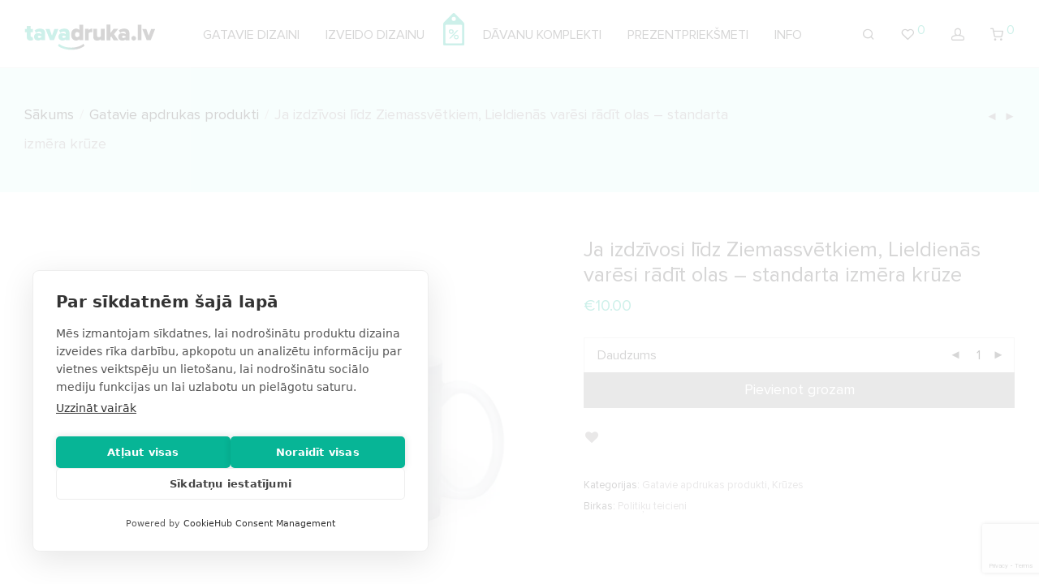

--- FILE ---
content_type: text/html; charset=UTF-8
request_url: https://www.tavadruka.lv/produkts/ja-izdzivosi-lidz-ziemassvetkiem-lieldienas-varesi-radit-olas-standarta-izmera-kruze/
body_size: 44459
content:
<!DOCTYPE html><html lang="lv" class="footer-sticky-1"><head><meta charset="UTF-8"><meta name="viewport" content="width=device-width, initial-scale=1.0, maximum-scale=1.0, user-scalable=no"> <script src="https://cookiehub.net/c2/ce2f9943.js" defer data-deferred="1"></script> <script type="text/javascript" src="[data-uri]" defer></script><script src="[data-uri]" defer></script><script src="[data-uri]" defer></script><meta name='robots' content='index, follow, max-image-preview:large, max-snippet:-1, max-video-preview:-1' /><title>Ja izdzīvosi līdz Ziemassvētkiem, Lieldienās varēsi rādīt olas - standarta izmēra krūze - Tava druka</title><meta name="description" content="Lieliska dāvana draugiem svētkos. Ja izdzīvosi līdz Ziemassvētkiem, Lieldienās varēsi rādīt olas! Standarta balta krūze ar apdruku." /><link rel="canonical" href="https://www.tavadruka.lv/produkts/ja-izdzivosi-lidz-ziemassvetkiem-lieldienas-varesi-radit-olas-standarta-izmera-kruze/" /><meta property="og:locale" content="lv_LV" /><meta property="og:type" content="article" /><meta property="og:title" content="Ja izdzīvosi līdz Ziemassvētkiem, Lieldienās varēsi rādīt olas - standarta izmēra krūze - Tava druka" /><meta property="og:description" content="Lieliska dāvana draugiem svētkos. Ja izdzīvosi līdz Ziemassvētkiem, Lieldienās varēsi rādīt olas! Standarta balta krūze ar apdruku." /><meta property="og:url" content="https://www.tavadruka.lv/produkts/ja-izdzivosi-lidz-ziemassvetkiem-lieldienas-varesi-radit-olas-standarta-izmera-kruze/" /><meta property="og:site_name" content="Tava druka" /><meta property="article:publisher" content="https://www.facebook.com/JMGdizains" /><meta property="article:modified_time" content="2022-11-17T13:45:52+00:00" /><meta property="og:image" content="https://www.tavadruka.lv/wp-content/uploads/2020/12/lieldienas-vares-radit-olas-kruze-abas-puses.jpg" /><meta property="og:image:width" content="1000" /><meta property="og:image:height" content="976" /><meta property="og:image:type" content="image/jpeg" /><meta name="twitter:card" content="summary_large_image" /> <script type="application/ld+json" class="yoast-schema-graph">{"@context":"https://schema.org","@graph":[{"@type":"WebPage","@id":"https://www.tavadruka.lv/produkts/ja-izdzivosi-lidz-ziemassvetkiem-lieldienas-varesi-radit-olas-standarta-izmera-kruze/","url":"https://www.tavadruka.lv/produkts/ja-izdzivosi-lidz-ziemassvetkiem-lieldienas-varesi-radit-olas-standarta-izmera-kruze/","name":"Ja izdzīvosi līdz Ziemassvētkiem, Lieldienās varēsi rādīt olas - standarta izmēra krūze - Tava druka","isPartOf":{"@id":"https://www.tavadruka.lv/#website"},"primaryImageOfPage":{"@id":"https://www.tavadruka.lv/produkts/ja-izdzivosi-lidz-ziemassvetkiem-lieldienas-varesi-radit-olas-standarta-izmera-kruze/#primaryimage"},"image":{"@id":"https://www.tavadruka.lv/produkts/ja-izdzivosi-lidz-ziemassvetkiem-lieldienas-varesi-radit-olas-standarta-izmera-kruze/#primaryimage"},"thumbnailUrl":"https://www.tavadruka.lv/wp-content/uploads/2020/12/ja-izdzivosi-lidz-ziemssvetkiem-standarta-balta-kruze-1-scaled.jpg","datePublished":"2020-12-09T12:54:47+00:00","dateModified":"2022-11-17T13:45:52+00:00","description":"Lieliska dāvana draugiem svētkos. Ja izdzīvosi līdz Ziemassvētkiem, Lieldienās varēsi rādīt olas! Standarta balta krūze ar apdruku.","breadcrumb":{"@id":"https://www.tavadruka.lv/produkts/ja-izdzivosi-lidz-ziemassvetkiem-lieldienas-varesi-radit-olas-standarta-izmera-kruze/#breadcrumb"},"inLanguage":"lv-LV","potentialAction":[{"@type":"ReadAction","target":["https://www.tavadruka.lv/produkts/ja-izdzivosi-lidz-ziemassvetkiem-lieldienas-varesi-radit-olas-standarta-izmera-kruze/"]}]},{"@type":"ImageObject","inLanguage":"lv-LV","@id":"https://www.tavadruka.lv/produkts/ja-izdzivosi-lidz-ziemassvetkiem-lieldienas-varesi-radit-olas-standarta-izmera-kruze/#primaryimage","url":"https://www.tavadruka.lv/wp-content/uploads/2020/12/ja-izdzivosi-lidz-ziemssvetkiem-standarta-balta-kruze-1-scaled.jpg","contentUrl":"https://www.tavadruka.lv/wp-content/uploads/2020/12/ja-izdzivosi-lidz-ziemssvetkiem-standarta-balta-kruze-1-scaled.jpg","width":2560,"height":2560},{"@type":"BreadcrumbList","@id":"https://www.tavadruka.lv/produkts/ja-izdzivosi-lidz-ziemassvetkiem-lieldienas-varesi-radit-olas-standarta-izmera-kruze/#breadcrumb","itemListElement":[{"@type":"ListItem","position":1,"name":"Home","item":"https://www.tavadruka.lv/"},{"@type":"ListItem","position":2,"name":"Veikals","item":"https://www.tavadruka.lv/veikals/"},{"@type":"ListItem","position":3,"name":"Ja izdzīvosi līdz Ziemassvētkiem, Lieldienās varēsi rādīt olas &#8211; standarta izmēra krūze"}]},{"@type":"WebSite","@id":"https://www.tavadruka.lv/#website","url":"https://www.tavadruka.lv/","name":"Tava druka","description":"apdrukas veikals","publisher":{"@id":"https://www.tavadruka.lv/#organization"},"potentialAction":[{"@type":"SearchAction","target":{"@type":"EntryPoint","urlTemplate":"https://www.tavadruka.lv/?s={search_term_string}"},"query-input":{"@type":"PropertyValueSpecification","valueRequired":true,"valueName":"search_term_string"}}],"inLanguage":"lv-LV"},{"@type":"Organization","@id":"https://www.tavadruka.lv/#organization","name":"Tava Druka","url":"https://www.tavadruka.lv/","logo":{"@type":"ImageObject","inLanguage":"lv-LV","@id":"https://www.tavadruka.lv/#/schema/logo/image/","url":"https://www.tavadruka.lv/wp-content/uploads/2019/05/TavaDrukaLv.png","contentUrl":"https://www.tavadruka.lv/wp-content/uploads/2019/05/TavaDrukaLv.png","width":161,"height":32,"caption":"Tava Druka"},"image":{"@id":"https://www.tavadruka.lv/#/schema/logo/image/"},"sameAs":["https://www.facebook.com/JMGdizains","https://www.instagram.com/jmgdizains"]}]}</script>  <script src="[data-uri]" defer></script>  <script>(function(w,d,s,l,i){w[l]=w[l]||[];w[l].push({'gtm.start':
new Date().getTime(),event:'gtm.js'});var f=d.getElementsByTagName(s)[0],
j=d.createElement(s),dl=l!='dataLayer'?'&l='+l:'';j.async=true;j.src=
'https://www.googletagmanager.com/gtm.js?id='+i+dl;f.parentNode.insertBefore(j,f);
})(window,document,'script','dataLayer','GTM-TBTFDPG');</script> <link rel="alternate" type="application/rss+xml" title="Tava druka&raquo; Plūsma" href="https://www.tavadruka.lv/feed/" /><link rel="alternate" type="application/rss+xml" title="Komentāru plūsma" href="https://www.tavadruka.lv/comments/feed/" /><style id="woo-sctr-frontend-countdown-style" type="text/css">.woo-sctr-shortcode-wrap-wrap.woo-sctr-shortcode-wrap-wrap-salescountdowntimer{display:block;text-align:center}.woo-sctr-shortcode-wrap-wrap.woo-sctr-shortcode-wrap-wrap-salescountdowntimer .woo-sctr-shortcode-countdown-1{color:#000;padding:2px}.woo-sctr-shortcode-wrap-wrap.woo-sctr-shortcode-wrap-wrap-salescountdowntimer .woo-sctr-shortcode-countdown-1 .woo-sctr-shortcode-countdown-value,.woo-sctr-shortcode-wrap-wrap.woo-sctr-shortcode-wrap-wrap-salescountdowntimer .woo-sctr-shortcode-countdown-1 .woo-sctr-shortcode-countdown-value-container{color:#06b792;font-size:28px}.woo-sctr-shortcode-wrap-wrap.woo-sctr-shortcode-wrap-wrap-salescountdowntimer .woo-sctr-shortcode-countdown-1 .woo-sctr-shortcode-countdown-text{font-size:12px}.woo-sctr-shortcode-wrap-wrap.woo-sctr-shortcode-wrap-wrap-1669894127847{display:block;text-align:center}.woo-sctr-shortcode-wrap-wrap.woo-sctr-shortcode-wrap-wrap-1669894127847 .woo-sctr-shortcode-countdown-1{color:#000;padding:2px}.woo-sctr-shortcode-wrap-wrap.woo-sctr-shortcode-wrap-wrap-1669894127847 .woo-sctr-shortcode-countdown-1 .woo-sctr-shortcode-countdown-value,.woo-sctr-shortcode-wrap-wrap.woo-sctr-shortcode-wrap-wrap-1669894127847 .woo-sctr-shortcode-countdown-1 .woo-sctr-shortcode-countdown-value-container{color:#06b792;font-size:28px}.woo-sctr-shortcode-wrap-wrap.woo-sctr-shortcode-wrap-wrap-1669894127847 .woo-sctr-shortcode-countdown-1 .woo-sctr-shortcode-countdown-text{font-size:12px}</style><style id="litespeed-ccss">ul{box-sizing:border-box}:root{--wp--preset--font-size--normal:16px;--wp--preset--font-size--huge:42px}:root{--wp--preset--aspect-ratio--square:1;--wp--preset--aspect-ratio--4-3:4/3;--wp--preset--aspect-ratio--3-4:3/4;--wp--preset--aspect-ratio--3-2:3/2;--wp--preset--aspect-ratio--2-3:2/3;--wp--preset--aspect-ratio--16-9:16/9;--wp--preset--aspect-ratio--9-16:9/16;--wp--preset--color--black:#000000;--wp--preset--color--cyan-bluish-gray:#abb8c3;--wp--preset--color--white:#ffffff;--wp--preset--color--pale-pink:#f78da7;--wp--preset--color--vivid-red:#cf2e2e;--wp--preset--color--luminous-vivid-orange:#ff6900;--wp--preset--color--luminous-vivid-amber:#fcb900;--wp--preset--color--light-green-cyan:#7bdcb5;--wp--preset--color--vivid-green-cyan:#00d084;--wp--preset--color--pale-cyan-blue:#8ed1fc;--wp--preset--color--vivid-cyan-blue:#0693e3;--wp--preset--color--vivid-purple:#9b51e0;--wp--preset--gradient--vivid-cyan-blue-to-vivid-purple:linear-gradient(135deg,rgba(6,147,227,1) 0%,rgb(155,81,224) 100%);--wp--preset--gradient--light-green-cyan-to-vivid-green-cyan:linear-gradient(135deg,rgb(122,220,180) 0%,rgb(0,208,130) 100%);--wp--preset--gradient--luminous-vivid-amber-to-luminous-vivid-orange:linear-gradient(135deg,rgba(252,185,0,1) 0%,rgba(255,105,0,1) 100%);--wp--preset--gradient--luminous-vivid-orange-to-vivid-red:linear-gradient(135deg,rgba(255,105,0,1) 0%,rgb(207,46,46) 100%);--wp--preset--gradient--very-light-gray-to-cyan-bluish-gray:linear-gradient(135deg,rgb(238,238,238) 0%,rgb(169,184,195) 100%);--wp--preset--gradient--cool-to-warm-spectrum:linear-gradient(135deg,rgb(74,234,220) 0%,rgb(151,120,209) 20%,rgb(207,42,186) 40%,rgb(238,44,130) 60%,rgb(251,105,98) 80%,rgb(254,248,76) 100%);--wp--preset--gradient--blush-light-purple:linear-gradient(135deg,rgb(255,206,236) 0%,rgb(152,150,240) 100%);--wp--preset--gradient--blush-bordeaux:linear-gradient(135deg,rgb(254,205,165) 0%,rgb(254,45,45) 50%,rgb(107,0,62) 100%);--wp--preset--gradient--luminous-dusk:linear-gradient(135deg,rgb(255,203,112) 0%,rgb(199,81,192) 50%,rgb(65,88,208) 100%);--wp--preset--gradient--pale-ocean:linear-gradient(135deg,rgb(255,245,203) 0%,rgb(182,227,212) 50%,rgb(51,167,181) 100%);--wp--preset--gradient--electric-grass:linear-gradient(135deg,rgb(202,248,128) 0%,rgb(113,206,126) 100%);--wp--preset--gradient--midnight:linear-gradient(135deg,rgb(2,3,129) 0%,rgb(40,116,252) 100%);--wp--preset--font-size--small:13px;--wp--preset--font-size--medium:20px;--wp--preset--font-size--large:36px;--wp--preset--font-size--x-large:42px;--wp--preset--font-family--inter:"Inter", sans-serif;--wp--preset--font-family--cardo:Cardo;--wp--preset--spacing--20:0.44rem;--wp--preset--spacing--30:0.67rem;--wp--preset--spacing--40:1rem;--wp--preset--spacing--50:1.5rem;--wp--preset--spacing--60:2.25rem;--wp--preset--spacing--70:3.38rem;--wp--preset--spacing--80:5.06rem;--wp--preset--shadow--natural:6px 6px 9px rgba(0, 0, 0, 0.2);--wp--preset--shadow--deep:12px 12px 50px rgba(0, 0, 0, 0.4);--wp--preset--shadow--sharp:6px 6px 0px rgba(0, 0, 0, 0.2);--wp--preset--shadow--outlined:6px 6px 0px -3px rgba(255, 255, 255, 1), 6px 6px rgba(0, 0, 0, 1);--wp--preset--shadow--crisp:6px 6px 0px rgba(0, 0, 0, 1)}button.pswp__button{box-shadow:none!important;background-image:url(/wp-content/plugins/woocommerce/assets/css/photoswipe/default-skin/default-skin.png)!important}button.pswp__button,button.pswp__button--arrow--left::before,button.pswp__button--arrow--right::before{background-color:transparent!important}button.pswp__button--arrow--left,button.pswp__button--arrow--right{background-image:none!important}.pswp{display:none;position:absolute;width:100%;height:100%;left:0;top:0;overflow:hidden;-ms-touch-action:none;touch-action:none;z-index:1500;-webkit-text-size-adjust:100%;-webkit-backface-visibility:hidden;outline:0}.pswp *{-webkit-box-sizing:border-box;box-sizing:border-box}.pswp__bg{position:absolute;left:0;top:0;width:100%;height:100%;background:#000;opacity:0;-webkit-transform:translateZ(0);transform:translateZ(0);-webkit-backface-visibility:hidden;will-change:opacity}.pswp__scroll-wrap{position:absolute;left:0;top:0;width:100%;height:100%;overflow:hidden}.pswp__container{-ms-touch-action:none;touch-action:none;position:absolute;left:0;right:0;top:0;bottom:0}.pswp__container{-webkit-touch-callout:none}.pswp__bg{will-change:opacity}.pswp__container{-webkit-backface-visibility:hidden}.pswp__item{position:absolute;left:0;right:0;top:0;bottom:0;overflow:hidden}.pswp__button{width:44px;height:44px;position:relative;background:0 0;overflow:visible;-webkit-appearance:none;display:block;border:0;padding:0;margin:0;float:right;opacity:.75;-webkit-box-shadow:none;box-shadow:none}.pswp__button::-moz-focus-inner{padding:0;border:0}.pswp__button,.pswp__button--arrow--left:before,.pswp__button--arrow--right:before{background:url(/wp-content/plugins/woocommerce/assets/css/photoswipe/default-skin/default-skin.png)0 0 no-repeat;background-size:264px 88px;width:44px;height:44px}.pswp__button--close{background-position:0-44px}.pswp__button--share{background-position:-44px -44px}.pswp__button--fs{display:none}.pswp__button--zoom{display:none;background-position:-88px 0}.pswp__button--arrow--left,.pswp__button--arrow--right{background:0 0;top:50%;margin-top:-50px;width:70px;height:100px;position:absolute}.pswp__button--arrow--left{left:0}.pswp__button--arrow--right{right:0}.pswp__button--arrow--left:before,.pswp__button--arrow--right:before{content:"";top:35px;background-color:rgb(0 0 0/.3);height:30px;width:32px;position:absolute}.pswp__button--arrow--left:before{left:6px;background-position:-138px -44px}.pswp__button--arrow--right:before{right:6px;background-position:-94px -44px}.pswp__share-modal{display:block;background:rgb(0 0 0/.5);width:100%;height:100%;top:0;left:0;padding:10px;position:absolute;z-index:1600;opacity:0;-webkit-backface-visibility:hidden;will-change:opacity}.pswp__share-modal--hidden{display:none}.pswp__share-tooltip{z-index:1620;position:absolute;background:#fff;top:56px;border-radius:2px;display:block;width:auto;right:44px;-webkit-box-shadow:0 2px 5px rgb(0 0 0/.25);box-shadow:0 2px 5px rgb(0 0 0/.25);-webkit-transform:translateY(6px);-ms-transform:translateY(6px);transform:translateY(6px);-webkit-backface-visibility:hidden;will-change:transform}.pswp__counter{position:absolute;left:0;top:0;height:44px;font-size:13px;line-height:44px;color:#fff;opacity:.75;padding:0 10px}.pswp__caption{position:absolute;left:0;bottom:0;width:100%;min-height:44px}.pswp__caption__center{text-align:left;max-width:420px;margin:0 auto;font-size:13px;padding:10px;line-height:20px;color:#ccc}.pswp__preloader{width:44px;height:44px;position:absolute;top:0;left:50%;margin-left:-22px;opacity:0;will-change:opacity;direction:ltr}@media screen and (max-width:1024px){.pswp__preloader{position:relative;left:auto;top:auto;margin:0;float:right}}.pswp__ui{-webkit-font-smoothing:auto;visibility:visible;opacity:1;z-index:1550}.pswp__top-bar{position:absolute;left:0;top:0;height:44px;width:100%}.pswp__caption,.pswp__top-bar{-webkit-backface-visibility:hidden;will-change:opacity}.pswp__caption,.pswp__top-bar{background-color:rgb(0 0 0/.5)}.pswp__ui--hidden .pswp__button--arrow--left,.pswp__ui--hidden .pswp__button--arrow--right,.pswp__ui--hidden .pswp__caption,.pswp__ui--hidden .pswp__top-bar{opacity:.001}html{line-height:1.15;-webkit-text-size-adjust:100%}body{margin:0}h1{font-size:2em;margin:.67em 0}a{background-color:#fff0}img{border-style:none}button,input{font-family:inherit;font-size:100%;line-height:1.15;margin:0}button,input{overflow:visible}button{text-transform:none}[type=submit],button{-webkit-appearance:button}[type=submit]::-moz-focus-inner,button::-moz-focus-inner{border-style:none;padding:0}[type=submit]:-moz-focusring,button:-moz-focusring{outline:1px dotted ButtonText}[type=number]::-webkit-inner-spin-button,[type=number]::-webkit-outer-spin-button{height:auto}[type=search]{-webkit-appearance:textfield;outline-offset:-2px}[type=search]::-webkit-search-decoration{-webkit-appearance:none}::-webkit-file-upload-button{-webkit-appearance:button;font:inherit}button::-moz-focus-inner{padding:0;border:0}.nm-row:before,.nm-row:after{display:table;content:" "}.nm-row:after{clear:both}.nm-row{max-width:1280px;margin:0 auto;padding-right:15px;padding-left:15px;background-position:50% 50%;background-repeat:no-repeat}@media (max-width:768px){.nm-row{padding-right:0;padding-left:0}}.nm-row .nm-row{margin-right:-15px;margin-left:-15px}.nm-row:not(.nm-row-full):not(.nm-row-full-nopad) .nm-row{padding-right:0;padding-left:0}.col-xs-3,.col-xs-9,.col-xs-12{position:relative;min-height:1px;padding-right:15px;padding-left:15px}.col-xs-3,.col-xs-9,.col-xs-12{float:left}.col-xs-12{width:100%}.col-xs-9{width:75%}.col-xs-3{width:25%}.woocommerce-breadcrumb{color:#a1a1a1}.woocommerce-breadcrumb a,.woocommerce-breadcrumb span{display:inline-block;color:#555}.woocommerce-breadcrumb .delimiter{padding:0 7px}.nm-single-product{padding-bottom:18px}.nm-single-product-bg{background:#eee}.nm-single-product-showcase{padding:46px 0 55px}.nm-single-product-top{padding-top:20px}.nm-single-product-menu{text-align:right}.nm-single-product-menu a{position:relative;top:-2px;font-size:12px;line-height:20px;color:#a1a1a1;margin-left:10px}.nm-single-product-menu a i{vertical-align:middle}.woocommerce-product-gallery{position:relative;float:left;padding-right:15px}.woocommerce-product-gallery__wrapper{overflow:hidden}.thumbnails-vertical .woocommerce-product-gallery__wrapper{float:right;width:calc(100% - 60px);padding-left:42px}.woocommerce-product-gallery__image{position:absolute;max-width:none!important;min-height:0!important}.woocommerce-product-gallery__image:first-child{position:relative}.woocommerce-product-gallery__image a img{width:100%}.gallery-col-6 .woocommerce-product-gallery{width:50%}.nm-product-pswp .pswp__bg{background:rgb(255 255 255/.95)}.nm-product-pswp .pswp__top-bar{background-color:#fff0}.nm-product-pswp .pswp__button{font-size:22px;color:#282828;width:46px;height:46px;background:none!important}.nm-product-pswp .pswp__button--zoom,.nm-product-pswp .pswp__button--fs{display:none}.nm-product-pswp .pswp__button--arrow--left,.nm-product-pswp .pswp__button--arrow--right{font-size:62px;line-height:110px;width:70px;height:100px;margin-top:-50px}.nm-product-pswp .pswp__button--arrow--left:before,.nm-product-pswp .pswp__button--arrow--right:before{position:static;top:auto;right:auto;left:auto;width:auto;height:auto;background:none}.nm-product-pswp .pswp__share-modal{background:none}.nm-product-pswp .pswp__share-tooltip{right:48px;-webkit-border-radius:0;border-radius:0;-webkit-box-shadow:none;box-shadow:none;-webkit-transform:translateY(0);transform:translateY(0);background:#282828}.nm-product-pswp .pswp__caption{display:none}@media (max-width:1200px){.nm-product-pswp .pswp__button--arrow--left,.nm-product-pswp .pswp__button--arrow--right{font-size:52px;width:42px}}@media all and (max-width:991px){.nm-product-pswp .pswp__button--arrow--left,.nm-product-pswp .pswp__button--arrow--right{font-size:46px;width:37px}}@media all and (max-width:550px){.nm-product-pswp .pswp__button{font-size:18px}.nm-product-pswp .pswp__button--arrow--left,.nm-product-pswp .pswp__button--arrow--right{font-size:32px;width:27px}}.product .summary{float:right;padding-left:95px}.product.thumbnails-vertical .summary{padding-right:102px}.product.thumbnails-vertical.product-type-variable .summary{padding-left:79px}.summary-col-6 .summary{width:50%}.product .summary .product_title{font-size:26px;line-height:1.2}.product .summary .price{line-height:1;vertical-align:top;margin-bottom:0;padding:12px 0 24px}.product .summary .price .amount{font-size:20px;line-height:1;color:#dc9814}.product .summary form.cart{padding-top:6px}.variations{table-layout:fixed;border-collapse:separate!important;color:#282828;width:100%;margin-bottom:-1px;border:0 none}.product .single_variation{display:none;height:auto!important;line-height:18px;padding:16px 16px 0!important;border-right:1px solid #dadada;border-left:1px solid #dadada;overflow:hidden}.nm-quantity-wrap{position:relative;width:100%;text-align:center;border-top:1px solid #dadada;border-right:1px solid #dadada;border-left:1px solid #dadada;overflow:hidden}.nm-quantity-wrap label{display:none}.nm-quantity-wrap .quantity{-webkit-touch-callout:none}.nm-quantity-wrap .qty{display:inline-block;line-height:42px;width:26px;height:42px;vertical-align:top;padding:0;border:0 none;text-align:center;background:none}.nm-quantity-wrap .qty::-webkit-outer-spin-button,.nm-quantity-wrap .qty::-webkit-inner-spin-button{-webkit-appearance:none;margin:0}.nm-quantity-wrap .qty::-o-outer-spin-button,.nm-quantity-wrap .qty::-o-inner-spin-button{-o-appearance:none;margin:0}.nm-quantity-wrap input[type=number]{-moz-appearance:textfield}.nm-quantity-wrap .quantity .nm-qty-minus,.nm-quantity-wrap .quantity .nm-qty-plus{position:relative;display:inline-block;font-size:12px;line-height:42px;font-weight:400;color:#282828;width:23px;height:42px;text-align:center;-webkit-touch-callout:none}@media screen and (-webkit-min-device-pixel-ratio:0){.product.product-type-variable .summary .single_variation_wrap{display:table;width:100%}}.product .summary .single_variation_wrap .nm-quantity-wrap{text-align:right;padding-right:8px}.product .summary .single_variation_wrap .nm-quantity-wrap label:not(.nm-qty-label-abbrev){display:block;position:absolute;top:0;left:16px;text-align:left;color:#282828;line-height:42px}.product .summary .button{font-family:inherit;width:100%;padding:14px}.nm-product-share-wrap{padding-top:21px;overflow:hidden}.nm-product-wishlist-button-wrap{float:left}.nm-product-wishlist-button-wrap a{display:inline-block;line-height:1;color:#a0a0a0;text-align:center;vertical-align:text-bottom;-webkit-box-sizing:content-box;-moz-box-sizing:content-box;box-sizing:content-box}.nm-product-wishlist-button-wrap a i{font-size:16px;line-height:1}.nm-product-wishlist-button-wrap a i:before{content:""}.product .summary .product_meta{font-size:13px;margin-top:30px}.meta-layout-summary .product_meta .sku_wrapper,.meta-layout-summary .product_meta .posted_in,.meta-layout-summary .product_meta .tagged_as{display:block}.woocommerce-tabs{border-top:1px solid #eee;border-bottom:1px solid #eee}.woocommerce-tabs .tabs{padding-top:18px;text-align:center}.woocommerce-tabs .tabs li{display:inline-block;margin-bottom:-1px}.woocommerce-tabs .tabs li a{display:inline-block;font-size:16px;color:#aaa;margin:0 14px;border-bottom:1px solid #fff0}.tabs-layout-default .woocommerce-tabs .panel{padding:41px 0 53px}#tab-description{font-size:16px;line-height:1.8}.product_meta{color:#282828}.product_meta span.sku,.product_meta a{color:#aaa}@media all and (max-width:1280px){.product.thumbnails-vertical .summary,.product.thumbnails-vertical.product-type-variable .summary{padding-right:0}}@media all and (max-width:1080px){.nm-single-product-bg{background:none!important}.nm-single-product-showcase{padding-top:20px}.woocommerce-product-gallery{float:none;width:auto!important;margin:0-30px;padding-right:0}.thumbnails-vertical .woocommerce-product-gallery{padding-left:0}.woocommerce-product-gallery__wrapper{max-width:500px;margin:0 auto}.thumbnails-vertical .woocommerce-product-gallery__wrapper{float:none;width:auto;padding-left:0}.product .summary{float:none;width:auto;max-width:820px;margin-right:auto;margin-left:auto;padding-top:49px}.product .summary{padding-left:0!important}.nm-product-summary-inner-col{float:left;width:50%}.nm-product-summary-inner-col-1{padding-right:15px}.nm-product-summary-inner-col-2{padding-left:15px}.product .summary:before,.product .summary:after{content:" ";display:table}.product .summary:after{clear:both}.product .summary{*zoom:1}.product .summary .product_title{font-size:24px;padding-right:40px}}@media all and (max-width:991px){.nm-product-summary-inner-col-1{padding-right:0}.nm-product-summary-inner-col-2{padding-left:0}}@media all and (max-width:820px){.nm-product-summary-inner-col{float:none;width:100%}.product .summary .product_title{padding-right:0}}@media all and (max-width:767px){.woocommerce-tabs .tabs li a{margin:0 12px}#tab-description{font-size:inherit}}@media all and (max-width:550px){.nm-single-product-top{display:none}.nm-single-product-showcase{padding-top:0;padding-bottom:49px}.product .summary{padding-top:40px}.woocommerce-tabs .tabs{text-align:left}.woocommerce-tabs .tabs li{display:block;margin-bottom:0}.woocommerce-tabs .tabs li a{line-height:1.6;margin:6px 0}.tabs-layout-default .woocommerce-tabs .panel{padding:28px 0 42px}}@media all and (max-width:400px){.woocommerce-product-gallery{margin:0-15px}.product .summary .product_title{font-size:22px}}#nm-quickview{position:relative;display:none;max-width:1080px;margin:10px auto;background:#fff}@media (max-width:1100px){#nm-quickview{max-width:550px}}.product_list_widget{padding-top:7px}.product_list_widget>li{position:relative;min-height:77px;overflow:hidden;margin-bottom:16px;padding:5px 0 0 75px}.nm-menu-wishlist-count{position:relative;top:-7px;display:inline-block;font-size:14px;color:#dc9814}.nm-wishlist-button,.nm-wishlist-button i{display:inline-block;font-size:16px;line-height:17px;color:inherit;width:19px;height:17px}.nm-wishlist-button{position:relative;color:inherit;overflow:hidden}[class*=" nm-font-"]{font-family:"nm-font"!important;speak:never;font-style:normal;font-weight:400;font-variant:normal;text-transform:none;line-height:1;-webkit-font-smoothing:antialiased;-moz-osx-font-smoothing:grayscale}.nm-font-heart-outline:before{content:""}.nm-font-search:before{content:""}.nm-font-cart:before{content:""}.nm-font-head:before{content:""}.nm-font-angle-thin-left:before{content:""}.nm-font-angle-thin-right:before{content:""}.nm-font-plus:before{content:""}.nm-font-close2:before{content:""}.nm-font-media-play:before{content:""}.nm-font-heart-o:before{content:""}.nm-font-facebook:before{content:""}.nm-font-envelope:before{content:""}.nm-font-instagram:before{content:""}a,body,div,form,h1,header,html,i,img,label,li,nav,p,span,table,tbody,td,tr,u,ul{margin:0;padding:0;border:0}html{height:100%}img{font-size:0;color:#fff0;max-width:100%;height:auto;vertical-align:bottom}li{list-style:none}table{border-collapse:collapse;border-spacing:0}td{font-weight:inherit;vertical-align:top;text-align:left}*,*:after,*:before{-webkit-box-sizing:border-box;box-sizing:border-box;-webkit-font-smoothing:antialiased;font-smoothing:antialiased}.clear:before,.clear:after,.clearfix:before,.clearfix:after{content:" ";display:table}.clear:after,.clearfix:after{clear:both}.clear,.clearfix{*zoom:1}a{color:#dc9814;outline:0;text-decoration:none}input[type="number"],input[type="search"],input.input-text{font-family:inherit;line-height:1.6;outline:0;padding:8px 10px;border:1px solid #e1e1e1;-webkit-border-radius:0;border-radius:0;-webkit-box-shadow:none;box-shadow:none;-webkit-appearance:none}input:-webkit-autofill{-webkit-box-shadow:0 0 0 1000px #fff inset}.button{display:inline-block;font-size:16px;line-height:16px;color:#fff;padding:9px 15px 10px;border:0 none;-webkit-border-radius:0;border-radius:0;text-align:center;opacity:1;background-color:#282828}.button.border{color:#282828;opacity:1;background:none}.button.border{padding-top:8px;padding-bottom:9px;border:1px solid #aaa}.nm-loader:after{display:block;content:" ";position:absolute;top:50%;right:50%;width:12px;height:12px;margin:-6px -6px 0 0;opacity:1;background:#dc9814;-webkit-animation-fill-mode:both;animation-fill-mode:both;-webkit-animation:dotFade 0.8s infinite;animation:dotFade 0.8s infinite;-webkit-border-radius:50%;border-radius:50%}@-webkit-keyframes dotFade{0%{opacity:0}50%{opacity:1}100%{opacity:0}}@keyframes dotFade{0%{opacity:0}50%{opacity:1}100%{opacity:0}}body{font-family:Arial,Helvetica,sans-serif;font-size:14px;line-height:2;color:#777}h1{font-style:normal;line-height:1.4;color:#282828}h1{font-size:30px}::-webkit-input-placeholder{opacity:.5}:-moz-placeholder{opacity:.5}::-moz-placeholder{opacity:.5}:-ms-input-placeholder{opacity:.5}@supports (-ms-accelerator:true){::-webkit-input-placeholder{opacity:1}}.nm-font.flip:before{display:inline-block;-webkit-transform:scale(-1,1);transform:scale(-1,1)}.nm-page-wrap{position:relative;right:0;min-width:280px;min-height:100%;overflow:hidden;background:#fff}.nm-page-wrap-inner{position:relative;width:100%}html.footer-sticky-1,.footer-sticky-1 body{height:100%}.footer-sticky-1 .nm-page-overflow{display:-webkit-flex;display:-moz-flex;display:-ms-flex;display:flex;-webkit-flex-direction:column;-moz-flex-direction:column;-ms-flex-direction:column;flex-direction:column;min-height:100%}.footer-sticky-1 .nm-page-wrap{-webkit-flex:1 0 auto;-moz-flex:1 0 auto;-ms-flex:1 0 auto;flex:1 0 auto;min-height:0;height:auto}#nm-page-overlay{visibility:hidden;position:fixed;top:-1px;right:0;bottom:0;left:0;z-index:1000;content:" ";width:1px;height:1px;opacity:0;background:rgb(51 51 51/.37)}.nm-menu>li.menu-item-has-children:last-child{margin-right:0}.nm-header{position:absolute;top:0;left:0;z-index:1002;line-height:50px;width:100%;padding-top:17px;padding-bottom:17px;overflow:visible;background:#fff;-webkit-transform:translateZ(0)}.header-fixed .nm-header{position:fixed}.nm-header-inner{position:relative;height:auto}.nm-header-col{position:static}.header-border-1 .nm-header{border-bottom:1px solid #eee}.nm-header-placeholder{height:84px}.nm-header-logo a{display:block}.nm-header-logo img{width:auto;max-width:none;height:16px;vertical-align:middle}.nm-alt-logo{display:none}.nm-menu li{position:relative;float:left}.nm-menu li a{display:inline-block;font-size:16px;line-height:1;color:#707070;vertical-align:bottom;text-decoration:none;padding:16px}.nm-menu .sub-menu{display:none;position:absolute;top:100%;left:-12px;z-index:10010;min-width:248px;padding:18px 0 22px;background:#282828;-webkit-animation-duration:0.3s;animation-duration:0.3s;-webkit-animation-fill-mode:both;animation-fill-mode:both;-webkit-animation-name:nm_menu_anim;animation-name:nm_menu_anim}.nm-sub-menu-bridge{display:none}@-webkit-keyframes nm_menu_anim{0%{opacity:0}100%{opacity:1}}@keyframes nm_menu_anim{0%{opacity:0}100%{opacity:1}}.nm-menu .sub-menu li{float:none;position:relative;z-index:100000}.nm-menu .sub-menu li a{display:block;font-size:14px;color:#a0a0a0;padding:8px 27px}.nm-main-menu{display:block}.nm-main-menu>ul{display:inline-block;line-height:1;vertical-align:middle}.nm-menu-icon{position:relative;width:21px;height:16px}.nm-menu-icon span{display:block;position:absolute;left:0;width:100%;height:1px;-webkit-transform:rotate(0);transform:rotate(0);background:#282828}.nm-menu-icon span.line-1{top:0}.nm-menu-icon span.line-2{top:7px}.nm-menu-icon span.line-3{bottom:1px}.nm-right-menu{float:right;margin-right:-16px}.nm-right-menu>ul{display:inline-block;line-height:1;vertical-align:middle}.nm-menu-cart .count{position:relative;top:-7px;display:inline-block;font-size:14px;color:#dc9814}.nm-menu li.nm-menu-offscreen{position:relative;display:none}.nm-menu li.nm-menu-offscreen a{display:inline-block;font-size:0;line-height:16px}.nm-menu li.nm-menu-offscreen .nm-menu-cart-count{display:none;position:absolute;top:5px;right:100%;font-size:14px;line-height:1;color:#dc9814;margin-right:-6px}@media all and (max-width:991px){.nm-header-placeholder{height:70px}.nm-header{padding-top:10px;padding-bottom:10px}.nm-header-logo img{height:16px}.nm-menu li a{padding-left:2px}.nm-main-menu ul li{display:none}.nm-right-menu ul li{display:none}.nm-right-menu ul li.nm-menu-cart{display:block}.nm-menu li.nm-menu-offscreen{display:block}}@media all and (max-width:550px){.nm-menu li a{padding-left:0}.nm-main-menu{margin-left:0}.header-mobile-default .nm-menu-icon{width:18px}}@media all and (max-width:400px){.nm-header-logo img{height:16px}.header-mobile-default .nm-menu li a{padding-right:12px}.header-mobile-default .nm-menu-icon{height:14px}.header-mobile-default .nm-menu-icon span.line-2{top:6px}.nm-right-menu{margin-right:-12px}}.nm-header.menu-centered .nm-header-logo{float:left;width:25%}.nm-header.menu-centered .nm-main-menu>ul,.nm-header.menu-centered .nm-right-menu>ul{text-align:left}.nm-header.menu-centered .nm-main-menu{float:left;width:50%;text-align:center}.nm-header.menu-centered .nm-right-menu{max-width:25%;margin-right:0}.nm-header.menu-centered .nm-right-menu>ul{margin-right:-16px}.nm-header.menu-centered .nm-menu li.nm-menu-offscreen{padding-left:1px}@media all and (max-width:991px){.nm-header.menu-centered .nm-header-logo{width:auto}.nm-header.menu-centered .nm-main-menu{display:none}.nm-header.menu-centered .nm-right-menu{max-width:none}}#nm-search-suggestions-notice{display:none;line-height:normal;color:#aaa;margin-top:25px;white-space:nowrap}#nm-search-suggestions-notice span{display:none}#nm-mobile-menu{position:absolute;top:-100%;left:0;z-index:-1;width:100%;opacity:0;overflow:hidden;background:#fff}.header-fixed #nm-mobile-menu{position:fixed;z-index:1001}.header-fixed #nm-mobile-menu .nm-mobile-menu-scroll{overflow-x:hidden;overflow-y:scroll;-webkit-overflow-scrolling:touch}#nm-mobile-menu .nm-mobile-menu-content{padding:0 0 32px}#nm-mobile-menu .menu li{position:relative;border-bottom:1px solid #eee}#nm-mobile-menu .menu a{display:inline-block;line-height:2;color:#282828;padding:6px 0;white-space:nowrap}#nm-mobile-menu .menu li .nm-menu-toggle{position:absolute;top:6px;right:0;display:none;height:28px;font-family:"nm-font";font-size:11px;line-height:28px;font-weight:400;color:#282828;padding-left:10px}#nm-mobile-menu .menu li .nm-menu-toggle:before{display:block;content:""}#nm-mobile-menu .menu li.menu-item-has-children>.nm-menu-toggle{display:inline-block}#nm-mobile-menu .sub-menu{display:none;padding:16px 0 13px;border-top:1px solid #eee}#nm-mobile-menu .sub-menu li{border-bottom:0 none}#nm-mobile-menu .sub-menu a{padding:0 0 3px;text-indent:15px}#nm-mobile-menu .sub-menu li .nm-menu-toggle{top:1px}#nm-mobile-menu-top-ul{padding-top:15px}#nm-mobile-menu-top-ul .nm-mobile-menu-item-search{padding:6px 0;border-bottom-color:#e1e1e1}#nm-mobile-menu-top-ul .nm-mobile-menu-item-search form{position:relative}#nm-mobile-menu-top-ul .nm-mobile-menu-item-search input{font-size:18px;line-height:2;color:#707070;width:100%;padding:0 0 0 28px;border:0 none;background:#fff0}#nm-mobile-menu-top-ul .nm-mobile-menu-item-search span{position:absolute;top:10px;left:0;font-size:17px;color:#707070;opacity:.5}#nm-mobile-menu-main-ul{padding-top:17px}#nm-mobile-menu-secondary-ul{padding-top:17px}.header-mobile-default #nm-mobile-menu-secondary-ul .nm-mobile-menu-item-cart,#nm-mobile-menu-secondary-ul .nm-mobile-menu-item-cart{display:none}#nm-mobile-menu-secondary-ul .nm-mobile-menu-item-cart>a{display:block}#nm-mobile-menu-secondary-ul .nm-mobile-menu-item-cart .count{position:absolute;right:0;top:6px}.nm-mobile-menu-social-ul{line-height:10px;padding-top:30px}.nm-mobile-menu-social-ul li{display:inline-block;margin-right:15px}.nm-mobile-menu-social-ul li:last-child{margin-right:0}.nm-mobile-menu-social-ul li a{font-size:18px;color:inherit}@media all and (max-width:400px){#nm-mobile-menu-top-ul .nm-mobile-menu-item-search input{padding-left:24px}#nm-mobile-menu-top-ul .nm-mobile-menu-item-search span{font-size:16px}#nm-mobile-menu-secondary-ul .nm-mobile-menu-item-cart{display:block}}#nm-widget-panel{position:fixed;top:0;left:100%;z-index:1020;line-height:1.2;width:500px;height:100%;overflow:hidden;-webkit-transform:translate3d(0,0,0);transform:translate3d(0,0,0);background:#fff}.nm-widget-panel-inner{width:auto;height:100%;overflow-x:hidden;overflow-y:scroll}.nm-widget-panel-header{position:relative;z-index:110;font-size:16px;line-height:1;color:#282828;width:100%;padding:0 37px}.nm-widget-panel-header-inner{height:79px;overflow:hidden;border-bottom:1px solid #eee;background:#fff}.nm-cart-panel-title{display:none;opacity:.5}#nm-widget-panel-close{display:block;color:#282828;padding-top:32px;-webkit-touch-callout:none}.nm-widget-panel-close-title{float:right}#nm-cart-panel-loader{visibility:hidden;position:absolute;top:-1px;left:-1px;z-index:105;width:1px;height:1px;opacity:1;background:#fff}#nm-cart-panel-loader .nm-loader{display:block;position:relative;font-size:16px;line-height:1.6;color:#282828;margin-top:21px;padding-left:21px}#nm-cart-panel-loader .nm-loader:after{top:6px;right:auto;left:0;margin:0}#nm-widget-panel .product_list_widget .empty{display:none;font-size:16px;min-height:none;margin-bottom:0;padding:5vh 0;text-align:center}#nm-widget-panel .nm-cart-panel-empty .product_list_widget .empty{display:block}#nm-widget-panel .product_list_widget .empty i{display:block;font-size:20px;line-height:29px;width:50px;height:50px;margin:0 auto 21px;padding:10px;text-align:center;background:#eee;-webkit-border-radius:50px;border-radius:50px;opacity:.5;transform:translateY(6px)}.nm-cart-panel-list-wrap{padding:0 37px}#nm-widget-panel .product_list_widget{position:relative;color:#282828;padding:7px 0 6px}#nm-widget-panel .product_list_widget>li{display:table;width:100%;min-height:0;margin:0;padding:0}.nm-cart-panel-summary{color:#282828;width:100%;padding:0 37px}.nm-cart-panel-summary-inner{padding:0 0 37px;overflow:hidden;background:#fff}#nm-widget-panel .buttons{margin-bottom:0}#nm-widget-panel .buttons a:first-child{color:inherit;opacity:1;border:1px solid #aaa;background:none}#nm-widget-panel .buttons .button{display:inline-block;width:48%;padding:12px}#nm-widget-panel .nm-cart-panel-empty .buttons{display:none}#nm-widget-panel .buttons.nm-cart-empty-button{display:none}#nm-widget-panel .nm-cart-panel-empty .buttons.nm-cart-empty-button{display:block}#nm-widget-panel .buttons.nm-cart-empty-button .button{display:block;width:100%}@media all and (max-width:2100px){#nm-widget-panel{width:410px}#nm-widget-panel .buttons .button{display:block;width:100%}}@media all and (max-width:991px){.nm-widget-panel-header-inner{height:70px}#nm-widget-panel-close{padding-top:28px}}@media all and (max-width:550px){#nm-widget-panel{width:370px}.nm-widget-panel-header{padding-right:21px;padding-left:21px}.nm-cart-panel-title{display:inline-block}.nm-cart-panel-list-wrap{padding-right:21px;padding-left:21px}.nm-cart-panel-summary{padding-right:21px;padding-left:21px}.nm-cart-panel-summary-inner{padding-bottom:21px}#nm-widget-panel .buttons .button{margin-top:15px}}@media all and (max-width:385px){#nm-widget-panel{width:calc(100% - 15px)}}p{margin-bottom:24px}p:last-child{margin-bottom:0}body{font-family:"Proxima Nova",sans-serif}.nm-header-col{display:flex;justify-content:space-between}.nm-header-col .nm-header-logo{position:relative;top:3px}.nm-header-col .nm-header-logo,.nm-header-col .nm-main-menu,.nm-header-col .nm-right-menu{width:auto!important;float:unset!important}#nm-main-menu-ul>li.discount-link>a{position:relative;top:-3px;display:block;color:#fff0!important;color:#fff0;width:40px;height:40px;margin:0;padding:0;background-image:url(data:image/svg+xml,%3Csvg\ xmlns=\'http://www.w3.org/2000/svg\'\ viewBox=\'0\ 0\ 100\ 158.87\'%3E%3Cpath\ d=\'M100,53.64A12,12,0,0,0,96.67,46L53.33,1.27a5,5,0,0,0-6.66,0L3.33,46A12,12,0,0,0,0,53.64V154.32a4.57,4.57,0,0,0,4.55,4.55h90.9a4.57,4.57,0,0,0,4.55-4.55ZM50.16,19a9.89,9.89,0,1,1-9.89,9.89A9.89,9.89,0,0,1,50.16,19Zm35.07,130H14.77a4.56,4.56,0,0,1-4.54-4.55v-82a4.55,4.55,0,0,1,4.54-4.55H85.23a4.56,4.56,0,0,1,4.54,4.54v82A4.56,4.56,0,0,1,85.23,148.94Z\'\ transform=\'translate\(0\ 0\)\'\ style=\'fill:%2307b596\'/%3E%3Cpath\ d=\'M46.76,98.88a11.4,11.4,0,0,0,3-7.78c0-5.63-4-11.33-11.72-11.33A11.07,11.07,0,0,0,26.33,91.1c0,5.63,4,11.34,11.66,11.34A11.52,11.52,0,0,0,46.76,98.88ZM38,85a5.84,5.84,0,0,1,6.13,6.07,6.15,6.15,0,0,1-1.5,4.14,5.92,5.92,0,0,1-4.56,1.85A5.92,5.92,0,0,1,31.77,91C31.77,88.05,33.7,85,38,85Z\'\ transform=\'translate\(0\ 0\)\'\ style=\'fill:%2307b596\'/%3E%3Cpath\ d=\'M66,84.14a3.3,3.3,0,0,0-2.11,1L29,123.87c-.47.52-.28.94.42.94h4.94a3.21,3.21,0,0,0,2.11-.94L71.28,85c.46-.52.27-.93-.43-.92Z\'\ transform=\'translate\(0\ 0\)\'\ style=\'fill:%2307b596\'/%3E%3Cpath\ d=\'M62.18,106.76a10.87,10.87,0,0,0-11.44,11.12c0,5.52,3.93,11.12,11.44,11.12a11.33,11.33,0,0,0,8.6-3.49,11.2,11.2,0,0,0,2.89-7.63C73.67,112.36,69.72,106.76,62.18,106.76Zm.07,17.14a5.85,5.85,0,0,1-6.12-6.09,6.21,6.21,0,0,1,1.5-4.16,5.91,5.91,0,0,1,4.55-1.85,5.85,5.85,0,0,1,6.12,6.08A6.19,6.19,0,0,1,66.79,122,5.85,5.85,0,0,1,62.25,123.9Z\'\ transform=\'translate\(0\ 0\)\'\ style=\'fill:%2307b596\'/%3E%3C/svg%3E);background-repeat:no-repeat;background-position:center}#nm-mobile-menu-main-ul.menu>li>a,#nm-mobile-menu-secondary-ul.menu li a{text-transform:uppercase}@media (max-width:1132px){.nm-menu li a{font-size:15px!important;padding:16px 10px}}.nm-menu .sub-menu{padding:16px 0 0}.nm-menu .sub-menu .nm-sub-menu-ul{border:1px solid #dadada;padding:16px 0}.nm-menu .sub-menu li a{font-size:16px!important}.nm-single-product-showcase{padding:20px 0 55px}.nm-single-product-top{background-color:#dafaf6;border-top:1px solid #dafaf6;border-bottom:1px solid #dafaf6;padding:40px 0;font-size:18px}.nm-single-product-showcase{padding-top:56px!important}.woocommerce-breadcrumb .delimiter{color:#bbbbbb!important}.nm-single-product{padding-bottom:0!important}.meta-layout-summary .product_meta .sku_wrapper{display:none!important}:root{--nm--color-font:#323031;--nm--color-font-strong:#323031;--nm--color-font-highlight:#07B596;--nm--color-border:#DFDEDE;--nm--color-button:#FFFFFF;--nm--color-button-background:#323031;--nm--color-body-background:#FFFFFF}.nm-menu li a{font-size:16px;font-weight:400}#nm-mobile-menu .menu>li>a{font-weight:400}#nm-mobile-menu-main-ul.menu>li>a{font-size:16px}#nm-mobile-menu-secondary-ul.menu li a{font-size:16px}#nm-mobile-menu-top-ul .nm-mobile-menu-item-search input{font-size:20px}#tab-description,.woocommerce-tabs .tabs li a,#nm-widget-panel .product_list_widget .empty,.nm-widget-panel-header,.button{font-size:18px}.nm-menu-wishlist-count,.nm-menu li.nm-menu-offscreen .nm-menu-cart-count,.nm-menu-cart .count,.nm-menu .sub-menu li a,body{font-size:16px}body{font-weight:400}h1{font-weight:400}body{color:#323031}.woocommerce-breadcrumb a,.woocommerce-breadcrumb span,.variations,.nm-quantity-wrap .quantity .nm-qty-minus,.nm-quantity-wrap .quantity .nm-qty-plus,.product .summary .single_variation_wrap .nm-quantity-wrap label:not(.nm-qty-label-abbrev),.product_meta{color:#323031}.woocommerce-breadcrumb,.nm-single-product-menu a,.woocommerce-tabs .tabs li a,.product_meta span.sku,.product_meta a,.nm-product-wishlist-button-wrap a{color:#8F8A8D}h1{color:#323031}a,.nm-menu-wishlist-count,.nm-menu-cart a .count,.nm-menu li.nm-menu-offscreen .nm-menu-cart-count,.product .summary .price .amount{color:#07B596}.nm-loader:after{background:#07B596}.header-border-1 .nm-header,.woocommerce-tabs{border-color:#DFDEDE}.button{color:#FFF;background-color:#323031}.button.border{border-color:#AAA}.button.border{color:#323031}.nm-page-wrap{background-color:#FFF}.nm-header-placeholder{height:80px}.nm-header{line-height:50px;padding-top:15px;padding-bottom:15px;background:#FFF}.nm-header-logo img{height:32px}@media all and (max-width:991px){.nm-header-placeholder{height:70px}.nm-header{line-height:50px;padding-top:10px;padding-bottom:10px}.nm-header-logo img{height:24px}}@media all and (max-width:400px){.nm-header-placeholder{height:70px}.nm-header{line-height:50px}.nm-header-logo img{height:16px}}.nm-menu li a{color:#323031}.nm-menu .sub-menu{background:#FFF}.nm-menu .sub-menu li a{color:#323031}.nm-menu-icon span{background:#323031}#nm-mobile-menu{background:#FFF}#nm-mobile-menu .menu li{border-bottom-color:#DFDEDE}#nm-mobile-menu .menu a,#nm-mobile-menu .menu li .nm-menu-toggle,#nm-mobile-menu-top-ul .nm-mobile-menu-item-search input,#nm-mobile-menu-top-ul .nm-mobile-menu-item-search span,.nm-mobile-menu-social-ul li a{color:#323031}#nm-mobile-menu .sub-menu{border-top-color:#DFDEDE}.has-bg-color .nm-single-product-bg{background:#FFF}@media all and (max-width:1080px){.woocommerce-product-gallery__wrapper{max-width:500px}.has-bg-color .woocommerce-product-gallery{background:#FFF}}</style><script src="[data-uri]" defer></script><link rel="preload" as="image" href="https://www.tavadruka.lv/wp-content/uploads/2019/05/TavaDrukaLv.png.webp"><link rel="preload" as="image" href="https://www.tavadruka.lv/wp-content/uploads/2020/12/ja-izdzivosi-lidz-ziemssvetkiem-standarta-balta-kruze-1-680x680.jpg.webp"><link data-optimized="1" data-asynced="1" as="style" onload="this.onload=null;this.rel='stylesheet'"  rel='preload' id='wp-block-library-css' href='https://www.tavadruka.lv/wp-content/litespeed/css/56127d07f9a44f0f1a59d419538e6de2.css?ver=e6de2' type='text/css' media='all' /><noscript><link data-optimized="1" rel='stylesheet' href='https://www.tavadruka.lv/wp-content/litespeed/css/56127d07f9a44f0f1a59d419538e6de2.css?ver=e6de2' type='text/css' media='all' /></noscript><style id='classic-theme-styles-inline-css' type='text/css'>/*! This file is auto-generated */
.wp-block-button__link{color:#fff;background-color:#32373c;border-radius:9999px;box-shadow:none;text-decoration:none;padding:calc(.667em + 2px) calc(1.333em + 2px);font-size:1.125em}.wp-block-file__button{background:#32373c;color:#fff;text-decoration:none}</style><style id='global-styles-inline-css' type='text/css'>:root{--wp--preset--aspect-ratio--square:1;--wp--preset--aspect-ratio--4-3:4/3;--wp--preset--aspect-ratio--3-4:3/4;--wp--preset--aspect-ratio--3-2:3/2;--wp--preset--aspect-ratio--2-3:2/3;--wp--preset--aspect-ratio--16-9:16/9;--wp--preset--aspect-ratio--9-16:9/16;--wp--preset--color--black:#000000;--wp--preset--color--cyan-bluish-gray:#abb8c3;--wp--preset--color--white:#ffffff;--wp--preset--color--pale-pink:#f78da7;--wp--preset--color--vivid-red:#cf2e2e;--wp--preset--color--luminous-vivid-orange:#ff6900;--wp--preset--color--luminous-vivid-amber:#fcb900;--wp--preset--color--light-green-cyan:#7bdcb5;--wp--preset--color--vivid-green-cyan:#00d084;--wp--preset--color--pale-cyan-blue:#8ed1fc;--wp--preset--color--vivid-cyan-blue:#0693e3;--wp--preset--color--vivid-purple:#9b51e0;--wp--preset--gradient--vivid-cyan-blue-to-vivid-purple:linear-gradient(135deg,rgba(6,147,227,1) 0%,rgb(155,81,224) 100%);--wp--preset--gradient--light-green-cyan-to-vivid-green-cyan:linear-gradient(135deg,rgb(122,220,180) 0%,rgb(0,208,130) 100%);--wp--preset--gradient--luminous-vivid-amber-to-luminous-vivid-orange:linear-gradient(135deg,rgba(252,185,0,1) 0%,rgba(255,105,0,1) 100%);--wp--preset--gradient--luminous-vivid-orange-to-vivid-red:linear-gradient(135deg,rgba(255,105,0,1) 0%,rgb(207,46,46) 100%);--wp--preset--gradient--very-light-gray-to-cyan-bluish-gray:linear-gradient(135deg,rgb(238,238,238) 0%,rgb(169,184,195) 100%);--wp--preset--gradient--cool-to-warm-spectrum:linear-gradient(135deg,rgb(74,234,220) 0%,rgb(151,120,209) 20%,rgb(207,42,186) 40%,rgb(238,44,130) 60%,rgb(251,105,98) 80%,rgb(254,248,76) 100%);--wp--preset--gradient--blush-light-purple:linear-gradient(135deg,rgb(255,206,236) 0%,rgb(152,150,240) 100%);--wp--preset--gradient--blush-bordeaux:linear-gradient(135deg,rgb(254,205,165) 0%,rgb(254,45,45) 50%,rgb(107,0,62) 100%);--wp--preset--gradient--luminous-dusk:linear-gradient(135deg,rgb(255,203,112) 0%,rgb(199,81,192) 50%,rgb(65,88,208) 100%);--wp--preset--gradient--pale-ocean:linear-gradient(135deg,rgb(255,245,203) 0%,rgb(182,227,212) 50%,rgb(51,167,181) 100%);--wp--preset--gradient--electric-grass:linear-gradient(135deg,rgb(202,248,128) 0%,rgb(113,206,126) 100%);--wp--preset--gradient--midnight:linear-gradient(135deg,rgb(2,3,129) 0%,rgb(40,116,252) 100%);--wp--preset--font-size--small:13px;--wp--preset--font-size--medium:20px;--wp--preset--font-size--large:36px;--wp--preset--font-size--x-large:42px;--wp--preset--font-family--inter:"Inter", sans-serif;--wp--preset--font-family--cardo:Cardo;--wp--preset--spacing--20:0.44rem;--wp--preset--spacing--30:0.67rem;--wp--preset--spacing--40:1rem;--wp--preset--spacing--50:1.5rem;--wp--preset--spacing--60:2.25rem;--wp--preset--spacing--70:3.38rem;--wp--preset--spacing--80:5.06rem;--wp--preset--shadow--natural:6px 6px 9px rgba(0, 0, 0, 0.2);--wp--preset--shadow--deep:12px 12px 50px rgba(0, 0, 0, 0.4);--wp--preset--shadow--sharp:6px 6px 0px rgba(0, 0, 0, 0.2);--wp--preset--shadow--outlined:6px 6px 0px -3px rgba(255, 255, 255, 1), 6px 6px rgba(0, 0, 0, 1);--wp--preset--shadow--crisp:6px 6px 0px rgba(0, 0, 0, 1)}:where(.is-layout-flex){gap:.5em}:where(.is-layout-grid){gap:.5em}body .is-layout-flex{display:flex}.is-layout-flex{flex-wrap:wrap;align-items:center}.is-layout-flex>:is(*,div){margin:0}body .is-layout-grid{display:grid}.is-layout-grid>:is(*,div){margin:0}:where(.wp-block-columns.is-layout-flex){gap:2em}:where(.wp-block-columns.is-layout-grid){gap:2em}:where(.wp-block-post-template.is-layout-flex){gap:1.25em}:where(.wp-block-post-template.is-layout-grid){gap:1.25em}.has-black-color{color:var(--wp--preset--color--black)!important}.has-cyan-bluish-gray-color{color:var(--wp--preset--color--cyan-bluish-gray)!important}.has-white-color{color:var(--wp--preset--color--white)!important}.has-pale-pink-color{color:var(--wp--preset--color--pale-pink)!important}.has-vivid-red-color{color:var(--wp--preset--color--vivid-red)!important}.has-luminous-vivid-orange-color{color:var(--wp--preset--color--luminous-vivid-orange)!important}.has-luminous-vivid-amber-color{color:var(--wp--preset--color--luminous-vivid-amber)!important}.has-light-green-cyan-color{color:var(--wp--preset--color--light-green-cyan)!important}.has-vivid-green-cyan-color{color:var(--wp--preset--color--vivid-green-cyan)!important}.has-pale-cyan-blue-color{color:var(--wp--preset--color--pale-cyan-blue)!important}.has-vivid-cyan-blue-color{color:var(--wp--preset--color--vivid-cyan-blue)!important}.has-vivid-purple-color{color:var(--wp--preset--color--vivid-purple)!important}.has-black-background-color{background-color:var(--wp--preset--color--black)!important}.has-cyan-bluish-gray-background-color{background-color:var(--wp--preset--color--cyan-bluish-gray)!important}.has-white-background-color{background-color:var(--wp--preset--color--white)!important}.has-pale-pink-background-color{background-color:var(--wp--preset--color--pale-pink)!important}.has-vivid-red-background-color{background-color:var(--wp--preset--color--vivid-red)!important}.has-luminous-vivid-orange-background-color{background-color:var(--wp--preset--color--luminous-vivid-orange)!important}.has-luminous-vivid-amber-background-color{background-color:var(--wp--preset--color--luminous-vivid-amber)!important}.has-light-green-cyan-background-color{background-color:var(--wp--preset--color--light-green-cyan)!important}.has-vivid-green-cyan-background-color{background-color:var(--wp--preset--color--vivid-green-cyan)!important}.has-pale-cyan-blue-background-color{background-color:var(--wp--preset--color--pale-cyan-blue)!important}.has-vivid-cyan-blue-background-color{background-color:var(--wp--preset--color--vivid-cyan-blue)!important}.has-vivid-purple-background-color{background-color:var(--wp--preset--color--vivid-purple)!important}.has-black-border-color{border-color:var(--wp--preset--color--black)!important}.has-cyan-bluish-gray-border-color{border-color:var(--wp--preset--color--cyan-bluish-gray)!important}.has-white-border-color{border-color:var(--wp--preset--color--white)!important}.has-pale-pink-border-color{border-color:var(--wp--preset--color--pale-pink)!important}.has-vivid-red-border-color{border-color:var(--wp--preset--color--vivid-red)!important}.has-luminous-vivid-orange-border-color{border-color:var(--wp--preset--color--luminous-vivid-orange)!important}.has-luminous-vivid-amber-border-color{border-color:var(--wp--preset--color--luminous-vivid-amber)!important}.has-light-green-cyan-border-color{border-color:var(--wp--preset--color--light-green-cyan)!important}.has-vivid-green-cyan-border-color{border-color:var(--wp--preset--color--vivid-green-cyan)!important}.has-pale-cyan-blue-border-color{border-color:var(--wp--preset--color--pale-cyan-blue)!important}.has-vivid-cyan-blue-border-color{border-color:var(--wp--preset--color--vivid-cyan-blue)!important}.has-vivid-purple-border-color{border-color:var(--wp--preset--color--vivid-purple)!important}.has-vivid-cyan-blue-to-vivid-purple-gradient-background{background:var(--wp--preset--gradient--vivid-cyan-blue-to-vivid-purple)!important}.has-light-green-cyan-to-vivid-green-cyan-gradient-background{background:var(--wp--preset--gradient--light-green-cyan-to-vivid-green-cyan)!important}.has-luminous-vivid-amber-to-luminous-vivid-orange-gradient-background{background:var(--wp--preset--gradient--luminous-vivid-amber-to-luminous-vivid-orange)!important}.has-luminous-vivid-orange-to-vivid-red-gradient-background{background:var(--wp--preset--gradient--luminous-vivid-orange-to-vivid-red)!important}.has-very-light-gray-to-cyan-bluish-gray-gradient-background{background:var(--wp--preset--gradient--very-light-gray-to-cyan-bluish-gray)!important}.has-cool-to-warm-spectrum-gradient-background{background:var(--wp--preset--gradient--cool-to-warm-spectrum)!important}.has-blush-light-purple-gradient-background{background:var(--wp--preset--gradient--blush-light-purple)!important}.has-blush-bordeaux-gradient-background{background:var(--wp--preset--gradient--blush-bordeaux)!important}.has-luminous-dusk-gradient-background{background:var(--wp--preset--gradient--luminous-dusk)!important}.has-pale-ocean-gradient-background{background:var(--wp--preset--gradient--pale-ocean)!important}.has-electric-grass-gradient-background{background:var(--wp--preset--gradient--electric-grass)!important}.has-midnight-gradient-background{background:var(--wp--preset--gradient--midnight)!important}.has-small-font-size{font-size:var(--wp--preset--font-size--small)!important}.has-medium-font-size{font-size:var(--wp--preset--font-size--medium)!important}.has-large-font-size{font-size:var(--wp--preset--font-size--large)!important}.has-x-large-font-size{font-size:var(--wp--preset--font-size--x-large)!important}:where(.wp-block-post-template.is-layout-flex){gap:1.25em}:where(.wp-block-post-template.is-layout-grid){gap:1.25em}:where(.wp-block-columns.is-layout-flex){gap:2em}:where(.wp-block-columns.is-layout-grid){gap:2em}:root :where(.wp-block-pullquote){font-size:1.5em;line-height:1.6}</style><link data-optimized="1" data-asynced="1" as="style" onload="this.onload=null;this.rel='stylesheet'"  rel='preload' id='lumise-style-css' href='https://www.tavadruka.lv/wp-content/litespeed/css/96876e8ab2038a64c14aa1020ff13c00.css?ver=13c00' type='text/css' media='all' /><noscript><link data-optimized="1" rel='stylesheet' href='https://www.tavadruka.lv/wp-content/litespeed/css/96876e8ab2038a64c14aa1020ff13c00.css?ver=13c00' type='text/css' media='all' /></noscript><link data-optimized="1" data-asynced="1" as="style" onload="this.onload=null;this.rel='stylesheet'"  rel='preload' id='pewc-dropzone-basic-css' href='https://www.tavadruka.lv/wp-content/litespeed/css/388380d7fa3fe41a35922ff5c1a53a47.css?ver=53a47' type='text/css' media='all' /><noscript><link data-optimized="1" rel='stylesheet' href='https://www.tavadruka.lv/wp-content/litespeed/css/388380d7fa3fe41a35922ff5c1a53a47.css?ver=53a47' type='text/css' media='all' /></noscript><link data-optimized="1" data-asynced="1" as="style" onload="this.onload=null;this.rel='stylesheet'"  rel='preload' id='pewc-dropzone-css' href='https://www.tavadruka.lv/wp-content/litespeed/css/02e10dcf74b5990a1eba28d4114d7eb9.css?ver=d7eb9' type='text/css' media='all' /><noscript><link data-optimized="1" rel='stylesheet' href='https://www.tavadruka.lv/wp-content/litespeed/css/02e10dcf74b5990a1eba28d4114d7eb9.css?ver=d7eb9' type='text/css' media='all' /></noscript><link data-optimized="1" data-asynced="1" as="style" onload="this.onload=null;this.rel='stylesheet'"  rel='preload' id='dashicons-css' href='https://www.tavadruka.lv/wp-content/litespeed/css/a1ea6d8332fedd2b7fa924f9d8ac0a7a.css?ver=c0a7a' type='text/css' media='all' /><noscript><link data-optimized="1" rel='stylesheet' href='https://www.tavadruka.lv/wp-content/litespeed/css/a1ea6d8332fedd2b7fa924f9d8ac0a7a.css?ver=c0a7a' type='text/css' media='all' /></noscript><link data-optimized="1" data-asynced="1" as="style" onload="this.onload=null;this.rel='stylesheet'"  rel='preload' id='pewc-style-css' href='https://www.tavadruka.lv/wp-content/litespeed/css/b90f34cd462b065c5914ce6aba202caf.css?ver=02caf' type='text/css' media='all' /><noscript><link data-optimized="1" rel='stylesheet' href='https://www.tavadruka.lv/wp-content/litespeed/css/b90f34cd462b065c5914ce6aba202caf.css?ver=02caf' type='text/css' media='all' /></noscript><style id='pewc-style-inline-css' type='text/css'>ul.pewc-product-extra-groups label{font-weight:normal!important}.pewc-preset-style .child-product-wrapper{-webkit-justify-content:space-around;justify-content:space-around}.pewc-item-field-wrapper label{cursor:pointer}.pewc-preset-style .pewc-radio-images-wrapper,.pewc-preset-style .pewc-checkboxes-images-wrapper{-webkit-justify-content:space-between;justify-content:space-between}.pewc-preset-style .pewc-radio-list-wrapper .pewc-radio-wrapper,.pewc-preset-style .pewc-checkboxes-list-wrapper .pewc-checkbox-wrapper{position:relative}.pewc-preset-style .pewc-item-products input[type=number].pewc-child-quantity-field.pewc-independent-quantity-field{margin-top:0}.pewc-preset-style input[type=number].pewc-child-quantity-field{margin-left:0}.pewc-product-extra-groups .dd-options li{margin-bottom:0}.pewc-product-extra-groups .dd-options li a,.pewc-product-extra-groups .dd-selected{padding:1em}.pewc-product-extra-groups .dd-pointer{right:1em}.pewc-product-extra-groups .dd-pointer:after{content:"";width:.8em;height:.5em;background-color:var(--select-arrow);clip-path:polygon(100% 0%,0 0%,50% 100%)}p.pewc-description{margin-top:1em}.pewc-style-shadow .pewc-item{padding:2em;margin-bottom:3em;box-shadow:0 23px 56px #f1f1f1;background:#fff0;border:2px solid #f7f7f7;border-radius:.5em;transition:0.3s box-shadow}.pewc-style-shadow .pewc-groups-standard .pewc-item{width:95%}.pewc-preset-style .pewc-checkbox-form-label,.pewc-preset-style .pewc-radio-form-label,.pewc-preset-style .pewc-item-field-wrapper,.pewc-preset-style .pewc-item-checkbox label{display:block;position:relative;margin-bottom:12px;cursor:pointer;-webkit-user-select:none;-moz-user-select:none;-ms-user-select:none;user-select:none}.pewc-preset-style .pewc-checkbox-form-label label,.pewc-preset-style .pewc-radio-form-label label,.pewc-preset-style .pewc-option-list .pewc-item-field-wrapper label,.pewc-preset-style .pewc-checkboxes-list-desc-wrapper,.pewc-preset-style .pewc-radio-list-desc-wrapper,.pewc-preset-style .pewc-option-list td label{padding-left:35px}.pewc-preset-style label.pewc-field-label{padding-left:0}.pewc-preset-style .pewc-checkbox-form-label input,.pewc-preset-style .pewc-radio-form-label input,.pewc-preset-style .pewc-item-field-wrapper input[type="checkbox"],.pewc-preset-style .pewc-item-field-wrapper input[type="radio"],.pewc-preset-style input[type="checkbox"].pewc-form-field,.pewc-preset-style input[type="checkbox"].pewc-checkbox-form-field,.pewc-preset-style input[type="radio"].pewc-radio-form-field{position:absolute;opacity:0;cursor:pointer;height:0;width:0}.pewc-preset-style .pewc-checkbox-form-label span.pewc-theme-element,.pewc-preset-style .pewc-radio-form-label span.pewc-theme-element,.pewc-preset-style .pewc-item-field-wrapper span.pewc-theme-element,.pewc-preset-style .pewc-item-checkbox span.pewc-theme-element,.pewc-preset-style .pewc-checkbox-wrapper span.pewc-theme-element,.pewc-preset-style .pewc-radio-wrapper span.pewc-theme-element{content:"";position:absolute;top:0;left:0;height:25px;width:25px;background:#eee;cursor:pointer}.pewc-style-colour .pewc-checkbox-form-label span.pewc-theme-element,.pewc-style-colour .pewc-radio-form-label span.pewc-theme-element,.pewc-style-colour .pewc-item-field-wrapper span.pewc-theme-element,.pewc-style-colour .pewc-item-checkbox span.pewc-theme-element,.pewc-style-colour .pewc-checkbox-wrapper span.pewc-theme-element,.pewc-style-colour .pewc-radio-wrapper span.pewc-theme-element{background:rgb(33 150 243 / .2)}.pewc-preset-style .pewc-item-field-wrapper .pewc-checkboxes-list-wrapper span.pewc-theme-element,.pewc-preset-style .pewc-item-field-wrapper .pewc-radio-list-wrapper span.pewc-theme-element,.pewc-style-colour .pewc-checkbox-wrapper span.pewc-theme-element{top:50%;transform:translateY(-50%)}.pewc-preset-style .pewc-radio-form-label span.pewc-theme-element,.pewc-preset-style .pewc-radio-list-label-wrapper span.pewc-theme-element,.pewc-preset-style .pewc-radio-wrapper span.pewc-theme-element{border-radius:50%}.pewc-preset-style .pewc-checkbox-form-label span.pewc-theme-element:hover,.pewc-preset-style .pewc-radio-form-label span.pewc-theme-element:hover,.pewc-preset-style .pewc-item-field-wrapper span.pewc-theme-element:hover,.pewc-preset-style .pewc-item-checkbox span.pewc-theme-element:hover,.pewc-style-colour .pewc-checkbox-wrapper span.pewc-theme-element:hover,.pewc-style-colour .pewc-radio-wrapper span.pewc-theme-element:hover{background:#ddd;transition:background 0.2s}.pewc-style-colour .pewc-checkbox-form-label span.pewc-theme-element:hover,.pewc-style-colour .pewc-radio-form-label span.pewc-theme-element:hover,.pewc-style-colour .pewc-item-field-wrapper span.pewc-theme-element:hover,.pewc-style-colour .pewc-item-checkbox span.pewc-theme-element:hover,.pewc-style-colour .pewc-checkbox-wrapper span.pewc-theme-element:hover,.pewc-style-colour .pewc-radio-wrapper span.pewc-theme-element:hover{background:rgb(33 150 243 / .4)}.pewc-preset-style .pewc-checkbox-form-label input:checked~span.pewc-theme-element,.pewc-preset-style .pewc-radio-form-label input:checked~span.pewc-theme-element,.pewc-preset-style .pewc-item-field-wrapper input:checked~span.pewc-theme-element,.pewc-preset-style .pewc-item-checkbox input:checked~span.pewc-theme-element,.pewc-preset-style .pewc-checkbox-wrapper input:checked~span.pewc-theme-element,.pewc-preset-style .pewc-radio-wrapper input:checked~span.pewc-theme-element{background:#2196F3}.pewc-preset-style span.pewc-theme-element:after{content:"";position:absolute;display:none}.pewc-preset-style .pewc-checkbox-form-label input:checked~span.pewc-theme-element:after,.pewc-preset-style .pewc-radio-form-label input:checked~span.pewc-theme-element:after,.pewc-preset-style .pewc-item-field-wrapper input:checked~span.pewc-theme-element:after,.pewc-preset-style .pewc-item-checkbox input:checked~span.pewc-theme-element:after,.pewc-preset-style .pewc-checkbox-wrapper input:checked~span.pewc-theme-element:after,.pewc-preset-style .pewc-radio-wrapper input:checked~span.pewc-theme-element:after{display:block}.pewc-preset-style .pewc-checkbox-form-label span.pewc-theme-element:after,.pewc-preset-style .pewc-item-field-wrapper span.pewc-theme-element:after,.pewc-preset-style .pewc-item-checkbox span.pewc-theme-element:after,.pewc-preset-style .pewc-checkbox-wrapper span.pewc-theme-element:after,.pewc-preset-style .pewc-radio-wrapper span.pewc-theme-element:after{left:9px;top:5px;width:5px;height:10px;border:solid #fff;border-width:0 3px 3px 0;-webkit-transform:rotate(45deg);-ms-transform:rotate(45deg);transform:rotate(45deg)}.pewc-preset-style .pewc-radio-form-label span.pewc-theme-element:after,.pewc-preset-style .pewc-radio-list-label-wrapper span.pewc-theme-element:after{top:7px;left:7px;width:8px;height:8px;border-radius:50%;background:#fff}.pewc-preset-style .pewc-radio-image-wrapper,.pewc-preset-style .pewc-checkbox-image-wrapper{border:2px solid #eee;padding:.5em}.pewc-preset-style .pewc-radio-image-wrapper.checked,.pewc-preset-style .pewc-radio-image-wrapper:not(.pewc-checkbox-disabled):hover,.pewc-preset-style .pewc-checkbox-image-wrapper.checked,.pewc-preset-style .child-product-wrapper:not(.pewc-column-wrapper) .pewc-checkbox-image-wrapper:not(.pewc-checkbox-disabled):hover{border:2px solid #2196F3}.pewc-preset-style .pewc-radio-image-wrapper label input:checked+img,.pewc-preset-style .pewc-checkbox-image-wrapper label input:checked+img{border:0}.pewc-preset-style .pewc-item-image_swatch .pewc-checkboxes-images-wrapper .pewc-checkbox-image-wrapper,.pewc-preset-style ul.pewc-product-extra-groups .pewc-item-image_swatch.pewc-item label,.pewc-preset-style .pewc-item-products .child-product-wrapper:not(.pewc-column-wrapper) .pewc-checkbox-image-wrapper,.pewc-preset-style .pewc-item-products .child-product-wrapper .pewc-radio-image-wrapper,.pewc-preset-style ul.pewc-product-extra-groups .pewc-item-products.pewc-item label{display:-webkit-flex!important;display:flex!important;-webkit-flex-direction:column;flex-direction:column}.pewc-preset-style .pewc-checkbox-desc-wrapper,.pewc-preset-style .pewc-radio-desc-wrapper{margin-top:auto}.pewc-preset-style .products-quantities-independent:not(.pewc-column-wrapper) .pewc-checkbox-desc-wrapper,.pewc-preset-style .products-quantities-independent:not(.pewc-column-wrapper) .pewc-radio-desc-wrapper{display:grid;grid-template-columns:80px 1fr;-webkit-align-items:center;align-items:center}.pewc-preset-style .pewc-text-swatch .pewc-checkbox-form-label:hover,.pewc-preset-style .pewc-text-swatch .pewc-radio-form-label:hover{border-color:#2196F3}.pewc-preset-style .pewc-text-swatch .pewc-checkbox-form-label.active-swatch,.pewc-preset-style .pewc-text-swatch .pewc-radio-form-label.active-swatch{border-color:#2196F3;background:#2196F3;color:#fff}.pewc-preset-style .wp-color-result-text{background-color:#f1f1f1;padding:.5em 1em}.pewc-preset-style .pewc-item-field-wrapper .wp-color-result{padding-left:3em!important;font-size:inherit!important}.pewc-preset-style .pewc-item input[type=number],.pewc-preset-style .pewc-item input[type=text],.pewc-preset-style .pewc-item textarea{padding:.5em 1em;background-color:#f7f7f7;outline:0;border:0;-webkit-appearance:none;box-sizing:border-box;font-weight:400;box-shadow:none}.pewc-style-simple .pewc-item input[type=number],.pewc-style-simple .pewc-item input[type=text],.pewc-style-simple .pewc-item textarea{background:none;border:1px solid #ccc}.pewc-style-colour .pewc-item input[type=number],.pewc-style-colour .pewc-item input[type=text],.pewc-style-colour .pewc-item textarea{background:rgb(33 150 243 / .1)}.pewc-preset-style input[type=number]:focus,.pewc-preset-style input[type=text]:focus,.pewc-preset-style textarea:focus{border:1px solid rgb(33 150 243 / .2)}.pewc-style-colour .dropzone{border-color:#2196F3;background:rgb(33 150 243 / .1)}.pewc-select-wrapper select{background-color:#fff0;border:none;padding:0 1em 0 0;margin:0;width:100%;font-family:inherit;font-size:inherit;cursor:inherit;line-height:inherit;outline:none}.pewc-select-wrapper{width:100%;border:2px solid #eee;border-radius:0;padding:.75em .75em;cursor:pointer;line-height:1.1;background-color:#fff}.pewc-preset-style .select2-container--default .select2-selection--single{border:2px solid #eee;border-radius:0}.pewc-preset-style .select2-container .select2-selection--single{height:auto;padding:.5em}.pewc-preset-style .select2-container--default .select2-selection--single .select2-selection__arrow{top:50%;transform:translateY(-50%)}.pewc-preset-style .dd-select{border:2px solid #eee;background:white!important}.pewc-style-rounded .pewc-item-field-wrapper span.pewc-theme-element{border-radius:.5em}.pewc-preset-style.pewc-style-rounded .pewc-radio-form-label span.pewc-theme-element,.pewc-preset-style.pewc-style-rounded .pewc-radio-list-label-wrapper span.pewc-theme-element{border-radius:50%}.pewc-style-rounded input[type=number],.pewc-style-rounded input[type=text],.pewc-style-rounded textarea,.pewc-style-rounded .pewc-radio-image-wrapper,.pewc-style-rounded .pewc-checkbox-image-wrapper,.pewc-style-rounded .pewc-select-wrapper,.pewc-style-rounded .dd-select,.pewc-style-rounded .dd-options,.pewc-style-rounded .dropzone{border-radius:1em}.pewc-preset-style .pewc-groups-tabs .pewc-group-wrap{background:none;padding:2em;border:1px solid #eee}.pewc-style-colour .pewc-groups-tabs .pewc-group-wrap{border:1px solid rgb(33 150 243 / .1)}.pewc-style-rounded .pewc-groups-tabs .pewc-group-wrap{border-radius:1em;border-top-left-radius:0}.pewc-preset-style .pewc-tabs-wrapper .pewc-tab{background:#f1f1f1;border:1px solid #f1f1f1;border-bottom:1px solid #fff;margin-bottom:-1px;transition:0.3s background}.pewc-style-rounded .pewc-tabs-wrapper .pewc-tab{border-top-right-radius:.5em;border-top-left-radius:.5em}.pewc-preset-style .pewc-tabs-wrapper .pewc-tab:hover{background:#ddd}.pewc-style-colour .pewc-tabs-wrapper .pewc-tab{background:rgb(33 150 243 / .1);border:1px solid rgb(33 150 243 / .1);border-bottom:0}.pewc-style-colour .pewc-tabs-wrapper .pewc-tab:hover{background:rgb(33 150 243 / .2)}.pewc-preset-style .pewc-tabs-wrapper .pewc-tab.active-tab,.pewc-style-colour .pewc-tabs-wrapper .pewc-tab.active-tab{background:#fff;border-bottom-color:#fff}.pewc-preset-style .pewc-groups-accordion .pewc-group-wrap.group-active .pewc-group-content-wrapper{padding:2em 0;background:none}.pewc-preset-style .pewc-groups-accordion .pewc-group-wrap h3{background:#eee}.pewc-style-colour .pewc-groups-accordion .pewc-group-wrap h3{background:rgb(33 150 243 / .1)}.pewc-style-colour .pewc-steps-wrapper .pewc-tab,.pewc-style-colour .pewc-groups-accordion .pewc-group-wrap h3{background:rgb(33 150 243 / .1)}.pewc-style-colour .pewc-steps-wrapper .pewc-tab:after,.pewc-style-colour .pewc-groups-accordion .pewc-group-wrap h3{border-left-color:rgb(33 150 243 / .1)}.pewc-style-colour .pewc-steps-wrapper .pewc-tab.active-tab,.pewc-style-colour .pewc-groups-accordion .pewc-group-wrap.group-active h3{background:rgb(33 150 243 / .2)}.pewc-style-colour .pewc-steps-wrapper .pewc-tab.active-tab:after,.pewc-style-colour .pewc-groups-accordion .pewc-group-wrap.group-active h3{border-left-color:rgb(33 150 243 / .2)}.pewc-text-counter-container{float:right;margin-top:1em}.pewc-text-counter-container .pewc-current-count.error{color:red}</style><link data-optimized="1" data-asynced="1" as="style" onload="this.onload=null;this.rel='stylesheet'"  rel='preload' id='pewc-tooltipster-style-css' href='https://www.tavadruka.lv/wp-content/litespeed/css/37418935ea9274bb8fa7b14c760cc88d.css?ver=cc88d' type='text/css' media='all' /><noscript><link data-optimized="1" rel='stylesheet' href='https://www.tavadruka.lv/wp-content/litespeed/css/37418935ea9274bb8fa7b14c760cc88d.css?ver=cc88d' type='text/css' media='all' /></noscript><link data-optimized="1" data-asynced="1" as="style" onload="this.onload=null;this.rel='stylesheet'"  rel='preload' id='pewc-tooltipster-shadow-css' href='https://www.tavadruka.lv/wp-content/litespeed/css/732978a2122ef397fd92e1562b926d04.css?ver=26d04' type='text/css' media='all' /><noscript><link data-optimized="1" rel='stylesheet' href='https://www.tavadruka.lv/wp-content/litespeed/css/732978a2122ef397fd92e1562b926d04.css?ver=26d04' type='text/css' media='all' /></noscript><link data-optimized="1" data-asynced="1" as="style" onload="this.onload=null;this.rel='stylesheet'"  rel='preload' id='spell-style-css' href='https://www.tavadruka.lv/wp-content/litespeed/css/22e5cfd411982eade16e7f0a1493e89d.css?ver=3e89d' type='text/css' media='all' /><noscript><link data-optimized="1" rel='stylesheet' href='https://www.tavadruka.lv/wp-content/litespeed/css/22e5cfd411982eade16e7f0a1493e89d.css?ver=3e89d' type='text/css' media='all' /></noscript><link data-optimized="1" data-asynced="1" as="style" onload="this.onload=null;this.rel='stylesheet'"  rel='preload' id='photoswipe-css' href='https://www.tavadruka.lv/wp-content/litespeed/css/564f206be64ef1f9cbefc6405fb6ab31.css?ver=6ab31' type='text/css' media='all' /><noscript><link data-optimized="1" rel='stylesheet' href='https://www.tavadruka.lv/wp-content/litespeed/css/564f206be64ef1f9cbefc6405fb6ab31.css?ver=6ab31' type='text/css' media='all' /></noscript><link data-optimized="1" data-asynced="1" as="style" onload="this.onload=null;this.rel='stylesheet'"  rel='preload' id='photoswipe-default-skin-css' href='https://www.tavadruka.lv/wp-content/litespeed/css/b1508722ce600e8ca3bdf3a1c0a56fea.css?ver=56fea' type='text/css' media='all' /><noscript><link data-optimized="1" rel='stylesheet' href='https://www.tavadruka.lv/wp-content/litespeed/css/b1508722ce600e8ca3bdf3a1c0a56fea.css?ver=56fea' type='text/css' media='all' /></noscript><style id='woocommerce-inline-inline-css' type='text/css'>.woocommerce form .form-row .required{visibility:visible}</style><link data-optimized="1" data-asynced="1" as="style" onload="this.onload=null;this.rel='stylesheet'"  rel='preload' id='free-shipping-label-public-css' href='https://www.tavadruka.lv/wp-content/litespeed/css/d3dd891643191303f40681743ea99f67.css?ver=99f67' type='text/css' media='all' /><noscript><link data-optimized="1" rel='stylesheet' href='https://www.tavadruka.lv/wp-content/litespeed/css/d3dd891643191303f40681743ea99f67.css?ver=99f67' type='text/css' media='all' /></noscript><link data-optimized="1" data-asynced="1" as="style" onload="this.onload=null;this.rel='stylesheet'"  rel='preload' id='wc-pb-checkout-blocks-css' href='https://www.tavadruka.lv/wp-content/litespeed/css/9bf18edcf6c145af73589ceec0301a3a.css?ver=01a3a' type='text/css' media='all' /><noscript><link data-optimized="1" rel='stylesheet' href='https://www.tavadruka.lv/wp-content/litespeed/css/9bf18edcf6c145af73589ceec0301a3a.css?ver=01a3a' type='text/css' media='all' /></noscript><link data-optimized="1" data-asynced="1" as="style" onload="this.onload=null;this.rel='stylesheet'"  rel='preload' id='normalize-css' href='https://www.tavadruka.lv/wp-content/litespeed/css/0a041a9768e73a73785d31cb486a1aa4.css?ver=a1aa4' type='text/css' media='all' /><noscript><link data-optimized="1" rel='stylesheet' href='https://www.tavadruka.lv/wp-content/litespeed/css/0a041a9768e73a73785d31cb486a1aa4.css?ver=a1aa4' type='text/css' media='all' /></noscript><link data-optimized="1" data-asynced="1" as="style" onload="this.onload=null;this.rel='stylesheet'"  rel='preload' id='slick-slider-css' href='https://www.tavadruka.lv/wp-content/litespeed/css/7fdf772ff8bd3e3cff3027b3efa4c7dd.css?ver=4c7dd' type='text/css' media='all' /><noscript><link data-optimized="1" rel='stylesheet' href='https://www.tavadruka.lv/wp-content/litespeed/css/7fdf772ff8bd3e3cff3027b3efa4c7dd.css?ver=4c7dd' type='text/css' media='all' /></noscript><link data-optimized="1" data-asynced="1" as="style" onload="this.onload=null;this.rel='stylesheet'"  rel='preload' id='slick-slider-theme-css' href='https://www.tavadruka.lv/wp-content/litespeed/css/2358bc0b85c15121583cdb16f3cbe0e4.css?ver=be0e4' type='text/css' media='all' /><noscript><link data-optimized="1" rel='stylesheet' href='https://www.tavadruka.lv/wp-content/litespeed/css/2358bc0b85c15121583cdb16f3cbe0e4.css?ver=be0e4' type='text/css' media='all' /></noscript><link data-optimized="1" data-asynced="1" as="style" onload="this.onload=null;this.rel='stylesheet'"  rel='preload' id='magnific-popup-css' href='https://www.tavadruka.lv/wp-content/litespeed/css/2f4ddc8e12718a05718b15b856b4cbab.css?ver=4cbab' type='text/css' media='all' /><noscript><link data-optimized="1" rel='stylesheet' href='https://www.tavadruka.lv/wp-content/litespeed/css/2f4ddc8e12718a05718b15b856b4cbab.css?ver=4cbab' type='text/css' media='all' /></noscript><link data-optimized="1" data-asynced="1" as="style" onload="this.onload=null;this.rel='stylesheet'"  rel='preload' id='nm-grid-css' href='https://www.tavadruka.lv/wp-content/litespeed/css/d5aa8f50493a52a950ca36c5a56c0650.css?ver=c0650' type='text/css' media='all' /><noscript><link data-optimized="1" rel='stylesheet' href='https://www.tavadruka.lv/wp-content/litespeed/css/d5aa8f50493a52a950ca36c5a56c0650.css?ver=c0650' type='text/css' media='all' /></noscript><link data-optimized="1" data-asynced="1" as="style" onload="this.onload=null;this.rel='stylesheet'"  rel='preload' id='selectod-css' href='https://www.tavadruka.lv/wp-content/litespeed/css/615503d222cbb326b90dd849e5828491.css?ver=28491' type='text/css' media='all' /><noscript><link data-optimized="1" rel='stylesheet' href='https://www.tavadruka.lv/wp-content/litespeed/css/615503d222cbb326b90dd849e5828491.css?ver=28491' type='text/css' media='all' /></noscript><link data-optimized="1" data-asynced="1" as="style" onload="this.onload=null;this.rel='stylesheet'"  rel='preload' id='nm-shop-css' href='https://www.tavadruka.lv/wp-content/litespeed/css/eb2a030cdf48556f0d558e4cde49140c.css?ver=9140c' type='text/css' media='all' /><noscript><link data-optimized="1" rel='stylesheet' href='https://www.tavadruka.lv/wp-content/litespeed/css/eb2a030cdf48556f0d558e4cde49140c.css?ver=9140c' type='text/css' media='all' /></noscript><link data-optimized="1" data-asynced="1" as="style" onload="this.onload=null;this.rel='stylesheet'"  rel='preload' id='nm-icons-css' href='https://www.tavadruka.lv/wp-content/litespeed/css/3a8f7275708d6fa1eadb431193314000.css?ver=14000' type='text/css' media='all' /><noscript><link data-optimized="1" rel='stylesheet' href='https://www.tavadruka.lv/wp-content/litespeed/css/3a8f7275708d6fa1eadb431193314000.css?ver=14000' type='text/css' media='all' /></noscript><link data-optimized="1" data-asynced="1" as="style" onload="this.onload=null;this.rel='stylesheet'"  rel='preload' id='nm-core-css' href='https://www.tavadruka.lv/wp-content/litespeed/css/4c8e2ff120672cb461a97fb39457f3ca.css?ver=7f3ca' type='text/css' media='all' /><noscript><link data-optimized="1" rel='stylesheet' href='https://www.tavadruka.lv/wp-content/litespeed/css/4c8e2ff120672cb461a97fb39457f3ca.css?ver=7f3ca' type='text/css' media='all' /></noscript><link data-optimized="1" data-asynced="1" as="style" onload="this.onload=null;this.rel='stylesheet'"  rel='preload' id='nm-elements-css' href='https://www.tavadruka.lv/wp-content/litespeed/css/386d00d2c65f7c0628b78e2e03ae20b7.css?ver=e20b7' type='text/css' media='all' /><noscript><link data-optimized="1" rel='stylesheet' href='https://www.tavadruka.lv/wp-content/litespeed/css/386d00d2c65f7c0628b78e2e03ae20b7.css?ver=e20b7' type='text/css' media='all' /></noscript><link data-optimized="1" data-asynced="1" as="style" onload="this.onload=null;this.rel='stylesheet'"  rel='preload' id='wc-bundle-style-css' href='https://www.tavadruka.lv/wp-content/litespeed/css/d7f46435490e85148fdfce4862123e15.css?ver=23e15' type='text/css' media='all' /><noscript><link data-optimized="1" rel='stylesheet' href='https://www.tavadruka.lv/wp-content/litespeed/css/d7f46435490e85148fdfce4862123e15.css?ver=23e15' type='text/css' media='all' /></noscript><link data-optimized="1" data-asynced="1" as="style" onload="this.onload=null;this.rel='stylesheet'"  rel='preload' id='nm-child-theme-fonts-css' href='https://www.tavadruka.lv/wp-content/litespeed/css/a98f3f209eb7a9958522c80f32ba19af.css?ver=a19af' type='text/css' media='all' /><noscript><link data-optimized="1" rel='stylesheet' href='https://www.tavadruka.lv/wp-content/litespeed/css/a98f3f209eb7a9958522c80f32ba19af.css?ver=a19af' type='text/css' media='all' /></noscript><link data-optimized="1" data-asynced="1" as="style" onload="this.onload=null;this.rel='stylesheet'"  rel='preload' id='nm-child-theme-css' href='https://www.tavadruka.lv/wp-content/litespeed/css/7fdb5688da1dd5afc3e6365ad7f128fc.css?ver=128fc' type='text/css' media='all' /><noscript><link data-optimized="1" rel='stylesheet' href='https://www.tavadruka.lv/wp-content/litespeed/css/7fdb5688da1dd5afc3e6365ad7f128fc.css?ver=128fc' type='text/css' media='all' /></noscript><link data-optimized="1" data-asynced="1" as="style" onload="this.onload=null;this.rel='stylesheet'"  rel='preload' id='nm-child-theme-size-table-css' href='https://www.tavadruka.lv/wp-content/litespeed/css/fdc5f86325ddf70161317e17a3158cc8.css?ver=58cc8' type='text/css' media='all' /><noscript><link data-optimized="1" rel='stylesheet' href='https://www.tavadruka.lv/wp-content/litespeed/css/fdc5f86325ddf70161317e17a3158cc8.css?ver=58cc8' type='text/css' media='all' /></noscript> <script type="text/javascript" src="https://www.tavadruka.lv/wp-includes/js/jquery/jquery.min.js" id="jquery-core-js"></script> <script type="text/javascript" id="jquery-ui-datepicker-js-after" src="[data-uri]" defer></script> <script type="text/javascript" id="wc-add-to-cart-js-extra" src="[data-uri]" defer></script> <script type="text/javascript" id="woocommerce-js-extra" src="[data-uri]" defer></script> <script type="text/javascript" id="wc-cart-fragments-js-extra" src="[data-uri]" defer></script> <script></script><link rel="https://api.w.org/" href="https://www.tavadruka.lv/wp-json/" /><link rel="alternate" title="JSON" type="application/json" href="https://www.tavadruka.lv/wp-json/wp/v2/product/970733" /><link rel="EditURI" type="application/rsd+xml" title="RSD" href="https://www.tavadruka.lv/xmlrpc.php?rsd" /><meta name="generator" content="WordPress 6.6.4" /><meta name="generator" content="WooCommerce 9.3.5" /><link rel='shortlink' href='https://www.tavadruka.lv/?p=970733' /><link rel="alternate" title="oEmbed (JSON)" type="application/json+oembed" href="https://www.tavadruka.lv/wp-json/oembed/1.0/embed?url=https%3A%2F%2Fwww.tavadruka.lv%2Fprodukts%2Fja-izdzivosi-lidz-ziemassvetkiem-lieldienas-varesi-radit-olas-standarta-izmera-kruze%2F" /><link rel="alternate" title="oEmbed (XML)" type="text/xml+oembed" href="https://www.tavadruka.lv/wp-json/oembed/1.0/embed?url=https%3A%2F%2Fwww.tavadruka.lv%2Fprodukts%2Fja-izdzivosi-lidz-ziemassvetkiem-lieldienas-varesi-radit-olas-standarta-izmera-kruze%2F&#038;format=xml" /><meta name="framework" content="Redux 4.3.7.3" /><style type="text/css">.pewc-group-content-wrapper{background-color:!important}ul.pewc-product-extra-groups{margin-left:px;margin-bottom:px;padding:px;background-color:}.pewc-product-extra-groups>li{margin-left:px;margin-bottom:px;padding-top:px;padding-bottom:px;padding-left:px;padding-right:px;background-color:;color:0}textarea.pewc-form-field{height:em}.pewc-radio-image-wrapper label input:checked+img,.pewc-checkbox-image-wrapper label input:checked+img{border-color:0}</style> <script src="[data-uri]" defer></script> <noscript><style>.woocommerce-product-gallery{ opacity: 1 !important; }</style></noscript>
 <script type='text/javascript' src="[data-uri]" defer></script>  <script type='text/javascript' src="[data-uri]" defer></script> <script type='text/javascript' src="[data-uri]" defer></script><script type='text/javascript' src="[data-uri]" defer></script> 
<noscript>
<img height="1" width="1" style="display:none" alt="fbpx"
src="https://www.facebook.com/tr?id=957491624765019&ev=PageView&noscript=1" />
</noscript><meta name="generator" content="Powered by WPBakery Page Builder - drag and drop page builder for WordPress."/> <script type="module" src="https://klix.blob.core.windows.net/public/pay-later-widget/build/klix-pay-later-widget.esm.js"></script> <script nomodule="" src="https://klix.blob.core.windows.net/public/pay-later-widget/build/klix-pay-later-widget.js" defer data-deferred="1"></script> <meta name="generator" content="Powered by Slider Revolution 6.5.15 - responsive, Mobile-Friendly Slider Plugin for WordPress with comfortable drag and drop interface." /><style id='wp-fonts-local' type='text/css'>@font-face{font-family:Inter;font-style:normal;font-weight:300 900;font-display:fallback;src:url(https://www.tavadruka.lv/wp-content/plugins/woocommerce/assets/fonts/Inter-VariableFont_slnt,wght.woff2) format('woff2');font-stretch:normal}@font-face{font-family:Cardo;font-style:normal;font-weight:400;font-display:fallback;src:url(https://www.tavadruka.lv/wp-content/plugins/woocommerce/assets/fonts/cardo_normal_400.woff2) format('woff2')}</style><link rel="icon" href="https://www.tavadruka.lv/wp-content/uploads/2019/05/JMG_favicons-02.png" sizes="32x32" /><link rel="icon" href="https://www.tavadruka.lv/wp-content/uploads/2019/05/JMG_favicons-02.png" sizes="192x192" /><link rel="apple-touch-icon" href="https://www.tavadruka.lv/wp-content/uploads/2019/05/JMG_favicons-02.png" /><meta name="msapplication-TileImage" content="https://www.tavadruka.lv/wp-content/uploads/2019/05/JMG_favicons-02.png" /> <script src="[data-uri]" defer></script> <style type="text/css" class="nm-custom-styles">:root{--nm--color-font:#323031;--nm--color-font-strong:#323031;--nm--color-font-highlight:#07B596;--nm--color-border:#DFDEDE;--nm--color-button:#FFFFFF;--nm--color-button-background:#323031;--nm--color-body-background:#FFFFFF}.nm-menu li a{font-size:16px;font-weight:400}#nm-mobile-menu .menu>li>a{font-weight:400}#nm-mobile-menu-main-ul.menu>li>a{font-size:16px}#nm-mobile-menu-secondary-ul.menu li a{font-size:16px}.vc_tta.vc_tta-accordion .vc_tta-panel-title>a,.vc_tta.vc_general .vc_tta-tab>a,.nm-team-member-content h2,.nm-post-slider-content h3,.vc_pie_chart .wpb_pie_chart_heading,.wpb_content_element .wpb_tour_tabs_wrapper .wpb_tabs_nav a,.wpb_content_element .wpb_accordion_header a,.woocommerce-order-details .order_details tfoot tr:last-child th,.woocommerce-order-details .order_details tfoot tr:last-child td,#order_review .shop_table tfoot .order-total,#order_review .shop_table tfoot .order-total,.cart-collaterals .shop_table tr.order-total,.shop_table.cart .nm-product-details a,#nm-shop-sidebar-popup #nm-shop-search input,.nm-shop-categories li a,.nm-shop-filter-menu li a,.woocommerce-message,.woocommerce-info,.woocommerce-error,blockquote,.commentlist .comment .comment-text .meta strong,.nm-related-posts-content h3,.nm-blog-no-results h1,.nm-term-description,.nm-blog-categories-list li a,.nm-blog-categories-toggle li a,.nm-blog-heading h1,#nm-mobile-menu-top-ul .nm-mobile-menu-item-search input{font-size:20px}@media all and (max-width:768px){.vc_toggle_title h3{font-size:20px}}@media all and (max-width:400px){#nm-shop-search input{font-size:20px}}.add_to_cart_inline .add_to_cart_button,.add_to_cart_inline .amount,.nm-product-category-text>a,.nm-testimonial-description,.nm-feature h3,.nm_btn,.vc_toggle_content,.nm-message-box,.wpb_text_column,#nm-wishlist-table ul li.title .woocommerce-loop-product__title,.nm-order-track-top p,.customer_details h3,.woocommerce-order-details .order_details tbody,.woocommerce-MyAccount-content .shop_table tr th,.woocommerce-MyAccount-navigation ul li a,.nm-MyAccount-user-info .nm-username,.nm-MyAccount-dashboard,.nm-myaccount-lost-reset-password h2,.nm-login-form-divider span,.woocommerce-thankyou-order-details li strong,.woocommerce-order-received h3,#order_review .shop_table tbody .product-name,.woocommerce-checkout .nm-coupon-popup-wrap .nm-shop-notice,.nm-checkout-login-coupon .nm-shop-notice,.shop_table.cart .nm-product-quantity-pricing .product-subtotal,.shop_table.cart .product-quantity,.shop_attributes tr th,.shop_attributes tr td,#tab-description,.woocommerce-tabs .tabs li a,.woocommerce-product-details__short-description,.nm-shop-no-products h3,.nm-infload-controls a,#nm-shop-browse-wrap .term-description,.list_nosep .nm-shop-categories .nm-shop-sub-categories li a,.nm-shop-taxonomy-text .term-description,.nm-shop-loop-details h3,.woocommerce-loop-category__title,div.wpcf7-response-output,.wpcf7 .wpcf7-form-control,.widget_search button,.widget_product_search #searchsubmit,#wp-calendar caption,.widget .nm-widget-title,.post .entry-content,.comment-form p label,.no-comments,.commentlist .pingback p,.commentlist .trackback p,.commentlist .comment .comment-text .description,.nm-search-results .nm-post-content,.post-password-form>p:first-child,.nm-post-pagination a .long-title,.nm-blog-list .nm-post-content,.nm-blog-grid .nm-post-content,.nm-blog-classic .nm-post-content,.nm-blog-pagination a,.nm-blog-categories-list.columns li a,.page-numbers li a,.page-numbers li span,#nm-widget-panel .total,#nm-widget-panel .nm-cart-panel-item-price .amount,#nm-widget-panel .quantity .qty,#nm-widget-panel .nm-cart-panel-quantity-pricing>span.quantity,#nm-widget-panel .product-quantity,.nm-cart-panel-product-title,#nm-widget-panel .product_list_widget .empty,#nm-cart-panel-loader h5,.nm-widget-panel-header,.button,input[type=submit]{font-size:18px}@media all and (max-width:991px){#nm-shop-sidebar .widget .nm-widget-title,.nm-shop-categories li a{font-size:18px}}@media all and (max-width:768px){.vc_tta.vc_tta-accordion .vc_tta-panel-title>a,.vc_tta.vc_tta-tabs.vc_tta-tabs-position-left .vc_tta-tab>a,.vc_tta.vc_tta-tabs.vc_tta-tabs-position-top .vc_tta-tab>a,.wpb_content_element .wpb_tour_tabs_wrapper .wpb_tabs_nav a,.wpb_content_element .wpb_accordion_header a,.nm-term-description{font-size:18px}}@media all and (max-width:550px){.shop_table.cart .nm-product-details a,.nm-shop-notice,.nm-related-posts-content h3{font-size:18px}}@media all and (max-width:400px){.nm-product-category-text .nm-product-category-heading,.nm-team-member-content h2,#nm-wishlist-empty h1,.cart-empty,.nm-shop-filter-menu li a,.nm-blog-categories-list li a{font-size:18px}}.vc_progress_bar .vc_single_bar .vc_label,.woocommerce-tabs .tabs li a span,.product .summary .price del .amount,#nm-shop-sidebar-popup-reset-button,#nm-shop-sidebar-popup .nm-shop-sidebar .widget:last-child .nm-widget-title,#nm-shop-sidebar-popup .nm-shop-sidebar .widget .nm-widget-title,.nm-shop-filter-menu li a i,.woocommerce-loop-category__title .count,span.wpcf7-not-valid-tip,.widget_rss ul li .rss-date,.wp-caption-text,.comment-respond h3 #cancel-comment-reply-link,.nm-blog-categories-toggle li .count,.nm-menu-wishlist-count,.nm-menu li.nm-menu-offscreen .nm-menu-cart-count,.nm-menu-cart .count,.nm-menu .sub-menu li a,body{font-size:16px}@media all and (max-width:768px){.wpcf7 .wpcf7-form-control{font-size:16px}}@media all and (max-width:400px){.nm-blog-grid .nm-post-content,.header-mobile-default .nm-menu-cart.no-icon .count{font-size:16px}}#nm-wishlist-table .nm-variations-list,.nm-MyAccount-user-info .nm-logout-button.border,#order_review .place-order noscript,#payment .payment_methods li .payment_box,#order_review .shop_table tfoot .woocommerce-remove-coupon,.cart-collaterals .shop_table tr.cart-discount td a,#nm-shop-sidebar-popup #nm-shop-search-notice,.wc-item-meta,.variation,.woocommerce-password-hint,.woocommerce-password-strength,.nm-validation-inline-notices .form-row.woocommerce-invalid-required-field:after{font-size:14px}body{font-weight:400}h1,.h1-size{font-weight:400}h2,.h2-size{font-weight:400}h3,.h3-size{font-weight:400}h4,.h4-size,h5,.h5-size,h6,.h6-size{font-weight:400}body{color:#323031}.nm-portfolio-single-back a span{background:#323031}.mfp-close,.wpb_content_element .wpb_tour_tabs_wrapper .wpb_tabs_nav li.ui-tabs-active a,.vc_pie_chart .vc_pie_chart_value,.vc_progress_bar .vc_single_bar .vc_label .vc_label_units,.nm-testimonial-description,.form-row label,.woocommerce-form__label,#nm-shop-search-close:hover,.products .price .amount,.nm-shop-loop-actions>a,.nm-shop-loop-actions>a:active,.nm-shop-loop-actions>a:focus,.nm-infload-controls a,.woocommerce-breadcrumb a,.woocommerce-breadcrumb span,.variations,.woocommerce-grouped-product-list-item__label a,.woocommerce-grouped-product-list-item__price ins .amount,.woocommerce-grouped-product-list-item__price>.amount,.nm-quantity-wrap .quantity .nm-qty-minus,.nm-quantity-wrap .quantity .nm-qty-plus,.product .summary .single_variation_wrap .nm-quantity-wrap label:not(.nm-qty-label-abbrev),.woocommerce-tabs .tabs li.active a,.shop_attributes th,.product_meta,.shop_table.cart .nm-product-details a,.shop_table.cart .product-quantity,.shop_table.cart .nm-product-quantity-pricing .product-subtotal,.shop_table.cart .product-remove a,.cart-collaterals,.nm-cart-empty,#order_review .shop_table,#payment .payment_methods li label,.woocommerce-thankyou-order-details li strong,.wc-bacs-bank-details li strong,.nm-MyAccount-user-info .nm-username strong,.woocommerce-MyAccount-navigation ul li a:hover,.woocommerce-MyAccount-navigation ul li.is-active a,.woocommerce-table--order-details,#nm-wishlist-empty .note i,a.dark,a:hover,.nm-blog-heading h1 strong,.nm-post-header .nm-post-meta a,.nm-post-pagination a,.commentlist>li .comment-text .meta strong,.commentlist>li .comment-text .meta strong a,.comment-form p label,.entry-content strong,blockquote,blockquote p,.widget_search button,.widget_product_search #searchsubmit,.widget_recent_comments ul li .comment-author-link,.widget_recent_comments ul li:before{color:#323031}@media all and (max-width:991px){.nm-shop-menu .nm-shop-filter-menu li a:hover,.nm-shop-menu .nm-shop-filter-menu li.active a,#nm-shop-sidebar .widget.show .nm-widget-title,#nm-shop-sidebar .widget .nm-widget-title:hover{color:#323031}}.nm-portfolio-single-back a:hover span{background:#323031}.wpb_content_element .wpb_tour_tabs_wrapper .wpb_tabs_nav a,.wpb_content_element .wpb_accordion_header a,#nm-shop-search-close,.woocommerce-breadcrumb,.nm-single-product-menu a,.star-rating:before,.woocommerce-tabs .tabs li a,.product_meta span.sku,.product_meta a,.nm-product-wishlist-button-wrap a,.nm-product-share a,.nm-wishlist-share ul li a:not(:hover),.nm-post-meta,.nm-post-share a,.nm-post-pagination a .short-title,.commentlist>li .comment-text .meta time{color:#8F8A8D}.vc_toggle_title i,#nm-wishlist-empty p.icon i,h1{color:#323031}h2{color:#323031}h3{color:#323031}h4,h5,h6{color:#323031}a,a.dark:hover,a.gray:hover,a.invert-color:hover,.nm-highlight-text,.nm-highlight-text h1,.nm-highlight-text h2,.nm-highlight-text h3,.nm-highlight-text h4,.nm-highlight-text h5,.nm-highlight-text h6,.nm-highlight-text p,.nm-menu-wishlist-count,.nm-menu-cart a .count,.nm-menu li.nm-menu-offscreen .nm-menu-cart-count,.page-numbers li span.current,.page-numbers li a:hover,.nm-blog .sticky .nm-post-thumbnail:before,.nm-blog .category-sticky .nm-post-thumbnail:before,.nm-blog-categories-list li a:hover,.nm-blog-categories ul li.current-cat a,.widget ul li.active,.widget ul li a:hover,.widget ul li a:focus,.widget ul li a.active,#wp-calendar tbody td a,.nm-banner-link.type-txt:hover,.nm-banner.text-color-light .nm-banner-link.type-txt:hover,.nm-portfolio-categories li.current a,.add_to_cart_inline ins,.nm-product-categories.layout-separated .product-category:hover .nm-product-category-text>a,.woocommerce-breadcrumb a:hover,.products .price ins .amount,.products .price ins,.no-touch .nm-shop-loop-actions>a:hover,.nm-shop-menu ul li a:hover,.nm-shop-menu ul li.current-cat>a,.nm-shop-menu ul li.active a,.nm-shop-heading span,.nm-single-product-menu a:hover,.woocommerce-product-gallery__trigger:hover,.woocommerce-product-gallery .flex-direction-nav a:hover,.product-summary .price .amount,.product-summary .price ins,.product .summary .price .amount,.nm-product-wishlist-button-wrap a.added:active,.nm-product-wishlist-button-wrap a.added:focus,.nm-product-wishlist-button-wrap a.added:hover,.nm-product-wishlist-button-wrap a.added,.woocommerce-tabs .tabs li a span,#review_form .comment-form-rating .stars:hover a,#review_form .comment-form-rating .stars.has-active a,.product_meta a:hover,.star-rating span:before,.nm-order-view .commentlist li .comment-text .meta,.nm_widget_price_filter ul li.current,.post-type-archive-product .widget_product_categories .product-categories>li:first-child>a,.widget_product_categories ul li.current-cat>a,.widget_layered_nav ul li.chosen a,.widget_layered_nav_filters ul li.chosen a,.product_list_widget li ins .amount,.woocommerce.widget_rating_filter .wc-layered-nav-rating.chosen>a,.nm-wishlist-button.added:active,.nm-wishlist-button.added:focus,.nm-wishlist-button.added:hover,.nm-wishlist-button.added,.slick-prev:not(.slick-disabled):hover,.slick-next:not(.slick-disabled):hover,.flickity-button:hover,.pswp__button:hover,.nm-portfolio-categories li a:hover{color:#07B596}.nm-blog-categories ul li.current-cat a,.nm-portfolio-categories li.current a,.woocommerce-product-gallery.pagination-enabled .flex-control-thumbs li img.flex-active,.widget_layered_nav ul li.chosen a,.widget_layered_nav_filters ul li.chosen a,.slick-dots li.slick-active button,.flickity-page-dots .dot.is-selected{border-color:#07B596}.blockUI.blockOverlay:after,.nm-loader:after,.nm-image-overlay:before,.nm-image-overlay:after,.gallery-icon:before,.gallery-icon:after,.widget_tag_cloud a:hover,.widget_product_tag_cloud a:hover{background:#07B596}@media all and (max-width:400px){.woocommerce-product-gallery.pagination-enabled .flex-control-thumbs li img.flex-active,.slick-dots li.slick-active button,.flickity-page-dots .dot.is-selected{background:#07B596}}.header-border-1 .nm-header,.nm-blog-list .nm-post-divider,#nm-blog-pagination.infinite-load,.nm-post-pagination,.no-post-comments .nm-related-posts,.nm-footer-widgets.has-border,#nm-shop-browse-wrap.nm-shop-description-borders .term-description,.nm-shop-sidebar-default #nm-shop-sidebar .widget,.products.grid-list li:not(:last-child) .nm-shop-loop-product-wrap,.nm-infload-controls a,.woocommerce-tabs,.upsells,.related,.shop_table.cart tr td,#order_review .shop_table tbody tr th,#order_review .shop_table tbody tr td,#payment .payment_methods,#payment .payment_methods li,.woocommerce-MyAccount-orders tr td,.woocommerce-MyAccount-orders tr:last-child td,.woocommerce-table--order-details tbody tr td,.woocommerce-table--order-details tbody tr:first-child td,.woocommerce-table--order-details tfoot tr:last-child td,.woocommerce-table--order-details tfoot tr:last-child th,#nm-wishlist-table>ul>li,#nm-wishlist-table>ul:first-child>li,.wpb_accordion .wpb_accordion_section,.nm-portfolio-single-footer{border-color:#DFDEDE}.nm-blog-classic .nm-post-divider,.nm-search-results .nm-post-divider{background:#DFDEDE}.nm-blog-categories-list li span,.nm-shop-menu ul li>span,.nm-portfolio-categories li span{color:#DFDEDE}.nm-post-meta:before,.nm-testimonial-author span:before{background:#DFDEDE}.button,input[type=submit],.widget_tag_cloud a,.widget_product_tag_cloud a,.add_to_cart_inline .add_to_cart_button,#nm-shop-sidebar-popup-button,.products.grid-list .nm-shop-loop-actions>a:first-of-type,.products.grid-list .nm-shop-loop-actions>a:first-child,#order_review .shop_table tbody .product-name .product-quantity{color:#FFF;background-color:#323031}.button:hover,input[type=submit]:hover.products.grid-list .nm-shop-loop-actions>a:first-of-type,.products.grid-list .nm-shop-loop-actions>a:first-child{color:#FFF}#nm-blog-pagination a,.button.border{border-color:#AAA}#nm-blog-pagination a,#nm-blog-pagination a:hover,.button.border,.button.border:hover{color:#323031}#nm-blog-pagination a:not([disabled]):hover,.button.border:not([disabled]):hover{color:#323031;border-color:#323031}.product-summary .quantity .nm-qty-minus,.product-summary .quantity .nm-qty-plus{color:#323031}.nm-page-wrap{background-color:#FFF}.nm-divider .nm-divider-title,.nm-header-search{background:#FFF}.woocommerce-cart .blockOverlay,.woocommerce-checkout .blockOverlay{background-color:#FFFFFF!important}.nm-top-bar{background:#323031}.nm-top-bar .nm-top-bar-text,.nm-top-bar .nm-top-bar-text a,.nm-top-bar .nm-menu>li>a,.nm-top-bar .nm-menu>li>a:hover,.nm-top-bar-social li i{color:#DFDEDE}.nm-header-placeholder{height:80px}.nm-header{line-height:50px;padding-top:15px;padding-bottom:15px;background:#FFF}.home .nm-header{background:#FFF}.mobile-menu-open .nm-header{background:#FFFFFF!important}.header-on-scroll .nm-header,.home.header-transparency.header-on-scroll .nm-header{background:#FFF}.header-on-scroll .nm-header:not(.static-on-scroll){padding-top:10px;padding-bottom:10px}.nm-header.stacked .nm-header-logo,.nm-header.stacked-centered .nm-header-logo{padding-bottom:0}.nm-header-logo svg,.nm-header-logo img{height:32px}@media all and (max-width:991px){.nm-header-placeholder{height:70px}.nm-header{line-height:50px;padding-top:10px;padding-bottom:10px}.nm-header.stacked .nm-header-logo,.nm-header.stacked-centered .nm-header-logo{padding-bottom:0}.nm-header-logo svg,.nm-header-logo img{height:24px}}@media all and (max-width:400px){.nm-header-placeholder{height:70px}.nm-header{line-height:50px}.nm-header-logo svg,.nm-header-logo img{height:16px}}.nm-menu li a{color:#323031}.nm-menu li a:hover{color:#07B596}.header-transparency-light:not(.header-on-scroll):not(.mobile-menu-open) #nm-main-menu-ul>li>a,.header-transparency-light:not(.header-on-scroll):not(.mobile-menu-open) #nm-right-menu-ul>li>a{color:#FFF}.header-transparency-dark:not(.header-on-scroll):not(.mobile-menu-open) #nm-main-menu-ul>li>a,.header-transparency-dark:not(.header-on-scroll):not(.mobile-menu-open) #nm-right-menu-ul>li>a{color:#323031}.header-transparency-light:not(.header-on-scroll):not(.mobile-menu-open) #nm-main-menu-ul>li>a:hover,.header-transparency-light:not(.header-on-scroll):not(.mobile-menu-open) #nm-right-menu-ul>li>a:hover{color:#07B596}.header-transparency-dark:not(.header-on-scroll):not(.mobile-menu-open) #nm-main-menu-ul>li>a:hover,.header-transparency-dark:not(.header-on-scroll):not(.mobile-menu-open) #nm-right-menu-ul>li>a:hover{color:#07B596}.no-touch .header-transparency-light:not(.header-on-scroll):not(.mobile-menu-open) .nm-header:hover{background-color:#fff0}.no-touch .header-transparency-dark:not(.header-on-scroll):not(.mobile-menu-open) .nm-header:hover{background-color:#fff0}.nm-menu .sub-menu{background:#FFF}.nm-menu .sub-menu li a{color:#323031}.nm-menu .megamenu>.sub-menu>ul>li:not(.nm-menu-item-has-image)>a,.nm-menu .sub-menu li a .label,.nm-menu .sub-menu li a:hover{color:#07B596}.nm-menu .megamenu.full>.sub-menu{padding-top:28px;padding-bottom:15px;background:#FFF}.nm-menu .megamenu.full>.sub-menu>ul{max-width:1080px}.nm-menu .megamenu.full .sub-menu li a{color:#8F8A8D}.nm-menu .megamenu.full>.sub-menu>ul>li:not(.nm-menu-item-has-image)>a,.nm-menu .megamenu.full .sub-menu li a:hover{color:#07B596}.nm-menu .megamenu>.sub-menu>ul>li.nm-menu-item-has-image{border-right-color:#DFDEDE}.nm-menu-icon span{background:#323031}.header-transparency-light:not(.header-on-scroll):not(.mobile-menu-open) .nm-menu-icon span{background:#FFF}.header-transparency-dark:not(.header-on-scroll):not(.mobile-menu-open) .nm-menu-icon span{background:#323031}#nm-mobile-menu{background:#FFF}#nm-mobile-menu .menu li{border-bottom-color:#DFDEDE}#nm-mobile-menu .menu a,#nm-mobile-menu .menu li .nm-menu-toggle,#nm-mobile-menu-top-ul .nm-mobile-menu-item-search input,#nm-mobile-menu-top-ul .nm-mobile-menu-item-search span,.nm-mobile-menu-social-ul li a{color:#323031}.no-touch #nm-mobile-menu .menu a:hover,#nm-mobile-menu .menu li.active>a,#nm-mobile-menu .menu>li.active>.nm-menu-toggle:before,#nm-mobile-menu .menu a .label,.nm-mobile-menu-social-ul li a:hover{color:#07B596}#nm-mobile-menu .sub-menu{border-top-color:#DFDEDE}.nm-footer-widgets{padding-top:55px;padding-bottom:15px;background-color:#DFDEDE}.nm-footer-widgets,.nm-footer-widgets .widget ul li a,.nm-footer-widgets a{color:#323031}.nm-footer-widgets .widget .nm-widget-title{color:#323031}.nm-footer-widgets .widget ul li a:hover,.nm-footer-widgets a:hover{color:#07B596}.nm-footer-widgets .widget_tag_cloud a:hover,.nm-footer-widgets .widget_product_tag_cloud a:hover{background:#07B596}@media all and (max-width:991px){.nm-footer-widgets{padding-top:55px;padding-bottom:15px}}.nm-footer-bar{color:#FFF}.nm-footer-bar-inner{padding-top:30px;padding-bottom:30px;background-color:#323031}.nm-footer-bar a{color:#FFF}.nm-footer-bar a:hover{color:#07B596}.nm-footer-bar .menu>li{border-bottom-color:#DFDEDE}.nm-footer-bar-social a{color:#FFF}.nm-footer-bar-social a:hover{color:#07B596}@media all and (max-width:991px){.nm-footer-bar-inner{padding-top:30px;padding-bottom:30px}}.nm-comments{background:#F7F7F7}.nm-comments .commentlist>li,.nm-comments .commentlist .pingback,.nm-comments .commentlist .trackback{border-color:#E7E7E7}#nm-shop-products-overlay,#nm-shop{background-color:#FFF}#nm-shop-taxonomy-header.has-image{height:370px}.nm-shop-taxonomy-text-col{max-width:none}.nm-shop-taxonomy-text h1{color:#323031}.nm-shop-taxonomy-text .term-description{color:#777}@media all and (max-width:991px){#nm-shop-taxonomy-header.has-image{height:370px}}@media all and (max-width:768px){#nm-shop-taxonomy-header.has-image{height:210px}}.nm-shop-widget-scroll{max-height:152px}.onsale{color:#FFF;background:#E85E30}.nm-label-itsnew{color:#FFF;background:#07B596}.products li.outofstock .nm-shop-loop-thumbnail>a:after{color:#FFF;background:#8F8A8D}.nm-shop-loop-thumbnail{background:#EEE}.has-bg-color .nm-single-product-bg{background:#FFF}.nm-featured-video-icon{color:#282828;background:#FFF}@media all and (max-width:1080px){.woocommerce-product-gallery__wrapper{max-width:500px}.has-bg-color .woocommerce-product-gallery{background:#FFF}}@media all and (max-width:1080px){.woocommerce-product-gallery.pagination-enabled .flex-control-thumbs{background-color:#FFF}}.nm-variation-control.nm-variation-control-color li i{width:20px;height:20px}.nm-variation-control.nm-variation-control-image li .nm-pa-image-thumbnail-wrap{width:20px;height:20px}</style><style type="text/css" class="nm-translation-styles">.products li.outofstock .nm-shop-loop-thumbnail>a:after{content:"Nav noliktavā"}.nm-validation-inline-notices .form-row.woocommerce-invalid-required-field:after{content:"Required field."}.theme-savoy .wc-block-cart.wp-block-woocommerce-filled-cart-block:before{content:"Grozs"}</style><noscript><style>.wpb_animate_when_almost_visible { opacity: 1; }</style></noscript>     <script src="https://www.googletagmanager.com/gtag/js?id=UA-113623127-5" defer data-deferred="1"></script> <script src="[data-uri]" defer></script> </head><body class="product-template-default single single-product postid-970733 theme-savoy pewc-preset-style pewc-style-simple woocommerce woocommerce-page woocommerce-no-js nm-wpb-default nm-page-load-transition-0 nm-preload header-fixed header-mobile-default header-border-1 widget-panel-light wpb-js-composer js-comp-ver-7.4 vc_responsive lumise-theme-savoy"><div class="nm-page-overflow"><div class="nm-page-wrap"><div class="nm-page-wrap-inner"><div id="nm-header-placeholder" class="nm-header-placeholder"></div><header id="nm-header" class="nm-header menu-centered resize-on-scroll alt-logo-header-transparency-light clear"><div class="nm-header-inner"><div class="nm-header-row nm-row"><div class="nm-header-col col-xs-12"><div class="nm-header-logo">
<a href="https://www.tavadruka.lv/">
<img src="https://www.tavadruka.lv/wp-content/uploads/2019/05/TavaDrukaLv.png.webp" class="nm-logo" width="161" height="32" alt="Tava druka" fetchpriority="high" decoding="sync">
<img data-lazyloaded="1" data-placeholder-resp="161x32" src="data:image/svg+xml,%3Csvg%20xmlns%3D%22http%3A%2F%2Fwww.w3.org%2F2000%2Fsvg%22%20width%3D%22161%22%20height%3D%2232%22%20viewBox%3D%220%200%20161%2032%22%3E%3Cfilter%20id%3D%22b%22%3E%3CfeGaussianBlur%20stdDeviation%3D%2212%22%20%2F%3E%3C%2Ffilter%3E%3Cpath%20fill%3D%22%23fff%22%20d%3D%22M0%200h161v32H0z%22%2F%3E%3Cg%20filter%3D%22url(%23b)%22%20transform%3D%22translate(.5%20.5)%22%3E%3Cellipse%20fill%3D%22%23fff%22%20fill-opacity%3D%22.5%22%20cx%3D%229%22%20cy%3D%2212%22%20rx%3D%223%22%20ry%3D%223%22%2F%3E%3Cpath%20stroke%3D%22%23fff%22%20stroke-opacity%3D%22.5%22%20fill%3D%22none%22%20d%3D%22M18.2%202.4Q37.4-16%2011.2-28%22%20stroke-width%3D%22.5%22%2F%3E%3Cpath%20fill%3D%22%23fff%22%20fill-opacity%3D%22.5%22%20d%3D%22M87.5%2040.8l4-34L80.2%2017l9.5-11.8zM25%2011h27v10H25z%22%2F%3E%3C%2Fg%3E%3C%2Fsvg%3E" data-src="https://www.tavadruka.lv/wp-content/uploads/2022/07/TavaDrukaLvLight.png.webp" class="nm-alt-logo" width="161" height="32" alt="Tava druka"><noscript><img src="https://www.tavadruka.lv/wp-content/uploads/2022/07/TavaDrukaLvLight.png.webp" class="nm-alt-logo" width="161" height="32" alt="Tava druka"></noscript>
</a></div><nav class="nm-main-menu"><ul id="nm-main-menu-ul" class="nm-menu"><li id="menu-item-5347" class="menu-item menu-item-type-taxonomy menu-item-object-product_cat current-product-ancestor current-menu-parent current-product-parent menu-item-has-children menu-item-5347"><a href="https://www.tavadruka.lv/produkti/gatavie-apdrukas-produkti/">GATAVIE DIZAINI</a><div class='sub-menu'><div class='nm-sub-menu-bridge'></div><ul class='nm-sub-menu-ul'><li id="menu-item-5352" class="menu-item menu-item-type-taxonomy menu-item-object-product_cat menu-item-5352"><a href="https://www.tavadruka.lv/produkti/gatavie-apdrukas-produkti/dzemperi-un-hudiji/">Džemperi un hūdiji</a></li><li id="menu-item-5351" class="menu-item menu-item-type-taxonomy menu-item-object-product_cat menu-item-5351"><a href="https://www.tavadruka.lv/produkti/gatavie-apdrukas-produkti/krekli/">Krekli</a></li><li id="menu-item-972901" class="menu-item menu-item-type-taxonomy menu-item-object-product_cat current-product-ancestor current-menu-parent current-product-parent menu-item-972901"><a href="https://www.tavadruka.lv/produkti/gatavie-apdrukas-produkti/kruzes/">Krūzes</a></li><li id="menu-item-981119" class="menu-item menu-item-type-taxonomy menu-item-object-product_cat menu-item-981119"><a href="https://www.tavadruka.lv/produkti/gatavie-apdrukas-produkti/termopudeles-alus-kausi/">Termopudeles, alus kausi</a></li><li id="menu-item-5353" class="menu-item menu-item-type-taxonomy menu-item-object-product_cat menu-item-5353"><a href="https://www.tavadruka.lv/produkti/gatavie-apdrukas-produkti/prieksauti/">Priekšauti</a></li><li id="menu-item-975498" class="menu-item menu-item-type-taxonomy menu-item-object-product_cat menu-item-975498"><a href="https://www.tavadruka.lv/produkti/gatavie-apdrukas-produkti/spilveni/">Spilveni</a></li><li id="menu-item-5356" class="menu-item menu-item-type-taxonomy menu-item-object-product_cat menu-item-5356"><a href="https://www.tavadruka.lv/produkti/gatavie-apdrukas-produkti/somas-auduma-maisini/">Somas, auduma maisiņi</a></li><li id="menu-item-970559" class="menu-item menu-item-type-taxonomy menu-item-object-product_cat menu-item-970559"><a href="https://www.tavadruka.lv/produkti/gatavie-apdrukas-produkti/kanvas/">Kanvas</a></li><li id="menu-item-981118" class="menu-item menu-item-type-taxonomy menu-item-object-product_cat menu-item-981118"><a href="https://www.tavadruka.lv/produkti/gatavie-apdrukas-produkti/drukati-produkti/">Drukāti produkti</a></li><li id="menu-item-969877" class="menu-item menu-item-type-taxonomy menu-item-object-product_cat menu-item-969877"><a href="https://www.tavadruka.lv/produkti/gatavie-apdrukas-produkti/cepures-cimdi/">Cepures, cimdi</a></li><li id="menu-item-975581" class="menu-item menu-item-type-taxonomy menu-item-object-product_cat menu-item-975581"><a href="https://www.tavadruka.lv/produkti/gatavie-apdrukas-produkti/iepakojums/">Iepakojums</a></li></ul></div></li><li id="menu-item-989182" class="menu-item menu-item-type-taxonomy menu-item-object-product_cat menu-item-has-children menu-item-989182"><a href="https://www.tavadruka.lv/produkti/izveido-dizainu/">IZVEIDO DIZAINU</a><div class='sub-menu'><div class='nm-sub-menu-bridge'></div><ul class='nm-sub-menu-ul'><li id="menu-item-989185" class="menu-item menu-item-type-taxonomy menu-item-object-product_cat menu-item-989185"><a href="https://www.tavadruka.lv/produkti/izveido-dizainu/krekli-izveido-dizainu/">Krekli</a></li><li id="menu-item-981138" class="menu-item menu-item-type-taxonomy menu-item-object-product_cat menu-item-981138"><a href="https://www.tavadruka.lv/produkti/izveido-dizainu/dzemperi-un-hudiji-izveido-savu-dizainu/">Džemperi un Hūdiji</a></li><li id="menu-item-975472" class="menu-item menu-item-type-taxonomy menu-item-object-product_cat menu-item-975472"><a href="https://www.tavadruka.lv/produkti/izveido-dizainu/kruze/">Krūzes</a></li><li id="menu-item-981137" class="menu-item menu-item-type-taxonomy menu-item-object-product_cat menu-item-981137"><a href="https://www.tavadruka.lv/produkti/izveido-dizainu/auduma-maisini/">Auduma maisiņi</a></li><li id="menu-item-989183" class="menu-item menu-item-type-taxonomy menu-item-object-product_cat menu-item-989183"><a href="https://www.tavadruka.lv/produkti/izveido-dizainu/spilveni-izveido-dizainu/">Spilveni</a></li><li id="menu-item-989184" class="menu-item menu-item-type-taxonomy menu-item-object-product_cat menu-item-989184"><a href="https://www.tavadruka.lv/produkti/izveido-dizainu/prieksauti-izveido-dizainu/">Priekšauti</a></li></ul></div></li><li id="menu-item-982260" class="discount-link menu-item menu-item-type-taxonomy menu-item-object-product_cat menu-item-982260"><a href="https://www.tavadruka.lv/produkti/atlaides/">Atlaides %</a></li><li id="menu-item-990506" class="menu-item menu-item-type-taxonomy menu-item-object-product_cat menu-item-990506"><a href="https://www.tavadruka.lv/produkti/davanas-komplekti/">DĀVANU KOMPLEKTI</a></li><li id="menu-item-991271" class="menu-item menu-item-type-taxonomy menu-item-object-product_cat menu-item-has-children menu-item-991271"><a href="https://www.tavadruka.lv/produkti/prezentprieksmeti/">PREZENTPRIEKŠMETI</a><div class='sub-menu'><div class='nm-sub-menu-bridge'></div><ul class='nm-sub-menu-ul'><li id="menu-item-991346" class="menu-item menu-item-type-post_type menu-item-object-page menu-item-991346"><a href="https://www.tavadruka.lv/izglitibas-iestadem/">Izglītības iestādēm</a></li></ul></div></li><li id="menu-item-5359" class="menu-item menu-item-type-custom menu-item-object-custom menu-item-has-children menu-item-5359"><a href="#">INFO</a><div class='sub-menu'><div class='nm-sub-menu-bridge'></div><ul class='nm-sub-menu-ul'><li id="menu-item-981040" class="menu-item menu-item-type-post_type menu-item-object-page menu-item-981040"><a href="https://www.tavadruka.lv/biezak-uzdotie-jautajumi/">Biežāk uzdotie jautājumi</a></li><li id="menu-item-982278" class="menu-item menu-item-type-post_type menu-item-object-page menu-item-982278"><a href="https://www.tavadruka.lv/razosana-un-kopsana/">Ražošana un kopšana</a></li><li id="menu-item-981042" class="menu-item menu-item-type-post_type menu-item-object-page menu-item-981042"><a href="https://www.tavadruka.lv/piegade/">Piegāde</a></li><li id="menu-item-981041" class="menu-item menu-item-type-post_type menu-item-object-page menu-item-981041"><a href="https://www.tavadruka.lv/kontakti/">Kontakti</a></li></ul></div></li></ul></nav><nav class="nm-right-menu"><ul id="nm-right-menu-ul" class="nm-menu"><li class="nm-menu-search menu-item-default has-icon"><a href="#" id="nm-menu-search-btn" aria-label="Meklēt"><i class="nm-font nm-font-search"></i></a></li><li class="nm-menu-wishlist menu-item-default has-icon" aria-label="Vēlmju saraksts"><a href="https://www.tavadruka.lv/velmju-saraksts/"><i class="nm-font nm-font-heart-outline"></i> <span class="nm-menu-wishlist-count">0</span></a></li><li class="nm-menu-account menu-item-default has-icon" aria-label="Mans konts"><a href="https://www.tavadruka.lv/konts/" id="nm-menu-account-btn"><i class="nm-myaccount-icon nm-font nm-font-head"></i></a></li><li class="nm-menu-cart menu-item-default has-icon"><a href="#" id="nm-menu-cart-btn"><i class="nm-menu-cart-icon nm-font nm-font-cart"></i> <span class="nm-menu-cart-count count nm-count-zero">0</span></a></li><li class="nm-menu-offscreen menu-item-default">
<span class="nm-menu-cart-count count nm-count-zero">0</span>                    <a href="#" id="nm-mobile-menu-button" class="clicked"><div class="nm-menu-icon"><span class="line-1"></span><span class="line-2"></span><span class="line-3"></span></div></a></li></ul></nav></div></div></div></header><div id="nm-header-search">
<a href="#" id="nm-header-search-close" class="nm-font nm-font-close2"></a><div class="nm-header-search-wrap"><div class="nm-row"><div class="col-xs-12"><form id="nm-header-search-form" role="search" method="get" action="https://www.tavadruka.lv/">
<i class="nm-font nm-font-search"></i>
<input type="text" id="nm-header-search-input" autocomplete="off" value="" name="s" placeholder="Meklēt Produktus" />
<input type="hidden" name="post_type" value="product" /></form><div id="nm-search-suggestions"><div class="nm-search-suggestions-inner"><div id="nm-search-suggestions-notice">
<span class="txt-press-enter">press <u>Enter</u> to search</span>
<span class="txt-has-results">Attēlo visus rezultātus:</span>
<span class="txt-no-results">Produkti nav atrasti.</span></div><ul id="nm-search-suggestions-product-list" class="block-grid-single-row xsmall-block-grid-1 small-block-grid-1 medium-block-grid-5 large-block-grid-6"></ul></div></div></div></div></div></div><div class="woocommerce-notices-wrapper"></div><div id="product-970733" class="nm-single-product relative shadow-md layout-default gallery-col-6 summary-col-6 thumbnails-vertical has-bg-color meta-layout-summary tabs-layout-default product type-product post-970733 status-publish first instock product_cat-gatavie-apdrukas-produkti product_cat-kruzes product_tag-politiku-teicieni has-post-thumbnail shipping-taxable purchasable product-type-variable"><div class="nm-single-product-bg clear"><div class="nm-single-product-top"><div class="nm-row"><div class="col-xs-9"><nav id="nm-breadcrumb" class="woocommerce-breadcrumb" itemprop="breadcrumb"><a href="https://www.tavadruka.lv">Sākums</a><span class="delimiter">/</span><a href="https://www.tavadruka.lv/produkti/gatavie-apdrukas-produkti/">Gatavie apdrukas produkti</a><span class="delimiter">/</span>Ja izdzīvosi līdz Ziemassvētkiem, Lieldienās varēsi rādīt olas &#8211; standarta izmēra krūze</nav></div><div class="col-xs-3"><div class="nm-single-product-menu">
<a href="https://www.tavadruka.lv/produkts/lacis-viriesu-dzemperis/" rel="next"><i class="nm-font nm-font-media-play flip"></i></a><a href="https://www.tavadruka.lv/produkts/ja-nomirsi-ziemassvetki-nespid-standarta-izmera-kruze/" rel="prev"><i class="nm-font nm-font-media-play"></i></a></div></div></div></div><div id="nm-shop-notices-wrap"></div><div class="nm-single-product-showcase"><div class="nm-single-product-summary-row nm-row"><div class="nm-single-product-summary-col col-xs-12"><div class="woocommerce-product-gallery woocommerce-product-gallery--with-images woocommerce-product-gallery--columns-4 images lightbox-enabled" data-columns="4" style="opacity: 0; transition: opacity .25s ease-in-out;"><div class="woocommerce-product-gallery__wrapper"><div data-thumb="https://www.tavadruka.lv/wp-content/uploads/2020/12/ja-izdzivosi-lidz-ziemssvetkiem-standarta-balta-kruze-1-100x100.jpg.webp" data-thumb-alt="" data-thumb-srcset="https://www.tavadruka.lv/wp-content/uploads/2020/12/ja-izdzivosi-lidz-ziemssvetkiem-standarta-balta-kruze-1-100x100.jpg.webp 100w, https://www.tavadruka.lv/wp-content/uploads/2020/12/ja-izdzivosi-lidz-ziemssvetkiem-standarta-balta-kruze-1-300x300.jpg.webp 300w, https://www.tavadruka.lv/wp-content/uploads/2020/12/ja-izdzivosi-lidz-ziemssvetkiem-standarta-balta-kruze-1-1024x1024.jpg.webp 1024w, https://www.tavadruka.lv/wp-content/uploads/2020/12/ja-izdzivosi-lidz-ziemssvetkiem-standarta-balta-kruze-1-150x150.jpg.webp 150w, https://www.tavadruka.lv/wp-content/uploads/2020/12/ja-izdzivosi-lidz-ziemssvetkiem-standarta-balta-kruze-1-768x768.jpg.webp 768w, https://www.tavadruka.lv/wp-content/uploads/2020/12/ja-izdzivosi-lidz-ziemssvetkiem-standarta-balta-kruze-1-1536x1536.jpg.webp 1536w, https://www.tavadruka.lv/wp-content/uploads/2020/12/ja-izdzivosi-lidz-ziemssvetkiem-standarta-balta-kruze-1-2048x2048.jpg.webp 2048w, https://www.tavadruka.lv/wp-content/uploads/2020/12/ja-izdzivosi-lidz-ziemssvetkiem-standarta-balta-kruze-1-350x350.jpg.webp 350w, https://www.tavadruka.lv/wp-content/uploads/2020/12/ja-izdzivosi-lidz-ziemssvetkiem-standarta-balta-kruze-1-680x680.jpg.webp 680w" class="woocommerce-product-gallery__image"><a href="https://www.tavadruka.lv/wp-content/uploads/2020/12/ja-izdzivosi-lidz-ziemssvetkiem-standarta-balta-kruze-1-scaled.jpg"><img width="680" height="680" src="https://www.tavadruka.lv/wp-content/uploads/2020/12/ja-izdzivosi-lidz-ziemssvetkiem-standarta-balta-kruze-1-680x680.jpg.webp" class="wp-post-image" alt="" title="ja izdzivosi lidz ziemssvetkiem - standarta balta kruze" data-caption="" data-src="https://www.tavadruka.lv/wp-content/uploads/2020/12/ja-izdzivosi-lidz-ziemssvetkiem-standarta-balta-kruze-1-scaled.jpg.webp" data-large_image="https://www.tavadruka.lv/wp-content/uploads/2020/12/ja-izdzivosi-lidz-ziemssvetkiem-standarta-balta-kruze-1-scaled.jpg" data-large_image_width="2560" data-large_image_height="2560" decoding="sync" fetchpriority="high" srcset="https://www.tavadruka.lv/wp-content/uploads/2020/12/ja-izdzivosi-lidz-ziemssvetkiem-standarta-balta-kruze-1-680x680.jpg.webp 680w, https://www.tavadruka.lv/wp-content/uploads/2020/12/ja-izdzivosi-lidz-ziemssvetkiem-standarta-balta-kruze-1-300x300.jpg.webp 300w, https://www.tavadruka.lv/wp-content/uploads/2020/12/ja-izdzivosi-lidz-ziemssvetkiem-standarta-balta-kruze-1-1024x1024.jpg.webp 1024w, https://www.tavadruka.lv/wp-content/uploads/2020/12/ja-izdzivosi-lidz-ziemssvetkiem-standarta-balta-kruze-1-150x150.jpg.webp 150w, https://www.tavadruka.lv/wp-content/uploads/2020/12/ja-izdzivosi-lidz-ziemssvetkiem-standarta-balta-kruze-1-768x768.jpg.webp 768w, https://www.tavadruka.lv/wp-content/uploads/2020/12/ja-izdzivosi-lidz-ziemssvetkiem-standarta-balta-kruze-1-1536x1536.jpg.webp 1536w, https://www.tavadruka.lv/wp-content/uploads/2020/12/ja-izdzivosi-lidz-ziemssvetkiem-standarta-balta-kruze-1-2048x2048.jpg.webp 2048w, https://www.tavadruka.lv/wp-content/uploads/2020/12/ja-izdzivosi-lidz-ziemssvetkiem-standarta-balta-kruze-1-350x350.jpg.webp 350w, https://www.tavadruka.lv/wp-content/uploads/2020/12/ja-izdzivosi-lidz-ziemssvetkiem-standarta-balta-kruze-1-100x100.jpg.webp 100w" sizes="(max-width: 680px) 100vw, 680px"/></a></div></div></div><div class="summary entry-summary"><div class="nm-product-summary-inner-col nm-product-summary-inner-col-1"><h1 class="product_title entry-title">
Ja izdzīvosi līdz Ziemassvētkiem, Lieldienās varēsi rādīt olas &#8211; standarta izmēra krūze</h1><p class="price pewc-main-price">
<span class="woocommerce-Price-amount amount"><bdi><span class="woocommerce-Price-currencySymbol">&euro;</span>10.00</bdi></span></p></div><div class="nm-product-summary-inner-col nm-product-summary-inner-col-2"><form id="nm-variations-form" class="variations_form cart nm-no-select nm-variation-controls-tooltip tooltip-color tooltip-image" action="https://www.tavadruka.lv/produkts/ja-izdzivosi-lidz-ziemassvetkiem-lieldienas-varesi-radit-olas-standarta-izmera-kruze/" method="post" enctype='multipart/form-data' data-product_id="970733" data-product_variations="[{&quot;attributes&quot;:[],&quot;availability_html&quot;:&quot;&quot;,&quot;backorders_allowed&quot;:false,&quot;dimensions&quot;:{&quot;length&quot;:&quot;15.5&quot;,&quot;width&quot;:&quot;15.5&quot;,&quot;height&quot;:&quot;15.5&quot;},&quot;dimensions_html&quot;:&quot;15.5 &amp;times; 15.5 &amp;times; 15.5 cm&quot;,&quot;display_price&quot;:10,&quot;display_regular_price&quot;:10,&quot;image&quot;:{&quot;title&quot;:&quot;lieldienas vares radit olas kruze abas puses&quot;,&quot;caption&quot;:&quot;&quot;,&quot;url&quot;:&quot;https:\/\/www.tavadruka.lv\/wp-content\/uploads\/2020\/12\/lieldienas-vares-radit-olas-kruze-abas-puses.jpg&quot;,&quot;alt&quot;:&quot;lieldienas vares radit olas kruze abas puses&quot;,&quot;src&quot;:&quot;https:\/\/www.tavadruka.lv\/wp-content\/uploads\/2020\/12\/lieldienas-vares-radit-olas-kruze-abas-puses-680x664.jpg&quot;,&quot;srcset&quot;:&quot;https:\/\/www.tavadruka.lv\/wp-content\/uploads\/2020\/12\/lieldienas-vares-radit-olas-kruze-abas-puses-680x664.jpg.webp 680w, https:\/\/www.tavadruka.lv\/wp-content\/uploads\/2020\/12\/lieldienas-vares-radit-olas-kruze-abas-puses-300x293.jpg.webp 300w, https:\/\/www.tavadruka.lv\/wp-content\/uploads\/2020\/12\/lieldienas-vares-radit-olas-kruze-abas-puses-768x750.jpg.webp 768w, https:\/\/www.tavadruka.lv\/wp-content\/uploads\/2020\/12\/lieldienas-vares-radit-olas-kruze-abas-puses-350x342.jpg.webp 350w, https:\/\/www.tavadruka.lv\/wp-content\/uploads\/2020\/12\/lieldienas-vares-radit-olas-kruze-abas-puses.jpg.webp 1000w&quot;,&quot;sizes&quot;:&quot;(max-width: 680px) 100vw, 680px&quot;,&quot;full_src&quot;:&quot;https:\/\/www.tavadruka.lv\/wp-content\/uploads\/2020\/12\/lieldienas-vares-radit-olas-kruze-abas-puses.jpg&quot;,&quot;full_src_w&quot;:1000,&quot;full_src_h&quot;:976,&quot;gallery_thumbnail_src&quot;:&quot;https:\/\/www.tavadruka.lv\/wp-content\/uploads\/2020\/12\/lieldienas-vares-radit-olas-kruze-abas-puses-100x100.jpg&quot;,&quot;gallery_thumbnail_src_w&quot;:100,&quot;gallery_thumbnail_src_h&quot;:100,&quot;thumb_src&quot;:&quot;https:\/\/www.tavadruka.lv\/wp-content\/uploads\/2020\/12\/lieldienas-vares-radit-olas-kruze-abas-puses-350x342.jpg&quot;,&quot;thumb_src_w&quot;:350,&quot;thumb_src_h&quot;:342,&quot;src_w&quot;:680,&quot;src_h&quot;:664},&quot;image_id&quot;:970731,&quot;is_downloadable&quot;:false,&quot;is_in_stock&quot;:true,&quot;is_purchasable&quot;:true,&quot;is_sold_individually&quot;:&quot;no&quot;,&quot;is_virtual&quot;:false,&quot;max_qty&quot;:&quot;&quot;,&quot;min_qty&quot;:1,&quot;price_html&quot;:&quot;&quot;,&quot;sku&quot;:&quot;&quot;,&quot;variation_description&quot;:&quot;&quot;,&quot;variation_id&quot;:970734,&quot;variation_is_active&quot;:true,&quot;variation_is_visible&quot;:true,&quot;weight&quot;:&quot;0.270&quot;,&quot;weight_html&quot;:&quot;0.270 kg&quot;,&quot;lumise&quot;:0}]"><table class="variations" cellspacing="0"><tbody></tbody></table><div class="single_variation_wrap"><div class="woocommerce-variation single_variation"></div><div class="woocommerce-variation-add-to-cart variations_button"> <script src="[data-uri]" defer></script> <script src="[data-uri]" defer></script> <div class="nm-quantity-wrap qty-show">
<label>Daudzums</label>
<label class="nm-qty-label-abbrev">Daudzums</label><div class="quantity"><div class="nm-qty-minus nm-font nm-font-media-play flip"></div>
<input
type="number"
id="quantity_6973d437dcd47"
class="input-text qty text"
name="quantity"
value="1"
aria-label="Product quantity"
min="1"
max=""
step="1"
placeholder=""
pattern="[0-9]*"
/><div class="nm-qty-plus nm-font nm-font-media-play"></div></div></div>
<button type="submit" class="nm-variable-add-to-cart-button single_add_to_cart_button button alt">Pievienot grozam</button>
<input type="hidden" name="add-to-cart" value="970733" />
<input type="hidden" name="product_id" value="970733" />
<input type="hidden" name="variation_id" class="variation_id" value="0" /></div></div></form><klix-pay-later amount="1000" brand_id="578537e0-90d5-4e20-9a95-1d398642585c" language="lv" theme="light" view="product"></klix-pay-later><div class="nm-product-share-wrap"><div class="nm-product-wishlist-button-wrap">
<a href="#" id="nm-wishlist-item-970733-button" class="nm-wishlist-button nm-wishlist-item-970733-button" data-product-id="970733" title="Pievienot vēlmju sarakstam"><i class="nm-font nm-font-heart-o"></i></a></div></div><div id="nm-product-meta" class="product_meta"><div class="nm-row"><div class="col-xs-12">
<span class="sku_wrapper">SKU: <span class="sku">Nav pieejams</span></span>
<span class="posted_in">Kategorijas: <a href="https://www.tavadruka.lv/produkti/gatavie-apdrukas-produkti/" rel="tag">Gatavie apdrukas produkti</a>, <a href="https://www.tavadruka.lv/produkti/gatavie-apdrukas-produkti/kruzes/" rel="tag">Krūzes</a></span>
<span class="tagged_as">Birkas: <a href="https://www.tavadruka.lv/produkta-birka/politiku-teicieni/" rel="tag">Politiķu teicieni</a></span></div></div></div></div></div></div></div></div></div><div class="woocommerce-tabs wc-tabs-wrapper"><div class="nm-product-tabs-col"><div class="nm-row"><div class="col-xs-12"><ul class="tabs wc-tabs" role="tablist"><li class="description_tab" id="tab-title-description" role="tab" aria-controls="tab-description">
<a href="#tab-description">
Apraksts                                </a></li><li class="additional_information_tab" id="tab-title-additional_information" role="tab" aria-controls="tab-additional_information">
<a href="#tab-additional_information">
Papildu informācija                                </a></li></ul></div></div><div class="woocommerce-Tabs-panel woocommerce-Tabs-panel--description panel wc-tab" id="tab-description" role="tabpanel" aria-labelledby="tab-title-description"><div class="nm-row"><div class="col-xs-12"><div class="nm-tabs-panel-inner entry-content"><h2>Standarta izmēra krūze</h2><h3 style="margin-bottom: 5px;">Apraksts:</h3><ul><li><span style="font-weight: 400;">Balta, augstas kvalitātes standarta keramiska krūze ar matētu pārklājumu.<br />
</span><b>Tilpums:</b><span style="font-weight: 400;"> 330 ml</span><br />
<b>Izmērs:</b><span style="font-weight: 400;"> diametrs = 80, augstums = 95 mm.</span></li></ul><p><b>Pareiza kopšana:</b><span style="font-weight: 400;"> Apdrukātās krūzes iesakām mazgāt ar rokām. Apdruku nevar nomazgāt – tā nenodilst un neizbalē.</span></p><p><span style="font-weight: 400;">Cenu pieprasījumu apdrukai pie lielāka apjoma vai citu jautājumu iespējams iesūtīt šeit: </span><a href="https://www.tavadruka.lv/kontakti/"><span style="font-weight: 400;">Kontakti &#8211; Tava druka</span></a></p></div></div></div></div><div class="woocommerce-Tabs-panel woocommerce-Tabs-panel--additional_information panel wc-tab" id="tab-additional_information" role="tabpanel" aria-labelledby="tab-title-additional_information"><div class="nm-row"><div class="col-xs-12"><div class="nm-tabs-panel-inner"><div class="nm-additional-information-inner"><table class="woocommerce-product-attributes shop_attributes" aria-label="Product Details"><tr class="woocommerce-product-attributes-item woocommerce-product-attributes-item--weight"><th class="woocommerce-product-attributes-item__label" scope="row">Svars</th><td class="woocommerce-product-attributes-item__value">0.270 kg</td></tr><tr class="woocommerce-product-attributes-item woocommerce-product-attributes-item--dimensions"><th class="woocommerce-product-attributes-item__label" scope="row">Dimensijas</th><td class="woocommerce-product-attributes-item__value">15.5 &times; 15.5 &times; 15.5 cm</td></tr><tr class="woocommerce-product-attributes-item woocommerce-product-attributes-item--attribute_pa_veids"><th class="woocommerce-product-attributes-item__label" scope="row">Veids</th><td class="woocommerce-product-attributes-item__value"><p>Standarta krūze</p></td></tr><tr class="woocommerce-product-attributes-item woocommerce-product-attributes-item--attribute_pa_tilpums"><th class="woocommerce-product-attributes-item__label" scope="row">Tilpums</th><td class="woocommerce-product-attributes-item__value"><p>330 mll</p></td></tr><tr class="woocommerce-product-attributes-item woocommerce-product-attributes-item--attribute_pa_kategorija"><th class="woocommerce-product-attributes-item__label" scope="row">Kategorija</th><td class="woocommerce-product-attributes-item__value"><p>Sievietēm, Vīriešiem</p></td></tr><tr class="woocommerce-product-attributes-item woocommerce-product-attributes-item--attribute_pa_tematika-un-svetki"><th class="woocommerce-product-attributes-item__label" scope="row">Tematika un svētki</th><td class="woocommerce-product-attributes-item__value"><p>Saukļi un teicieni</p></td></tr></table></div></div></div></div></div></div></div></div></div></div><footer id="nm-footer" class="nm-footer"><div class="nm-footer-widgets has-border clearfix"><div class="nm-footer-widgets-inner"><div class="nm-row  nm-row-boxed"><div class="col-xs-12"><ul class="nm-footer-block-grid xsmall-block-grid-1  small-block-grid-1 medium-block-grid-2 large-block-grid-4"><li id="nav_menu-3" class="widget widget_nav_menu"><h3 class="nm-widget-title">Ātrās saites</h3><div class="menu-kajenes-atras-saites-container"><ul id="menu-kajenes-atras-saites" class="menu"><li id="menu-item-981045" class="menu-item menu-item-type-post_type menu-item-object-page menu-item-981045"><a href="https://www.tavadruka.lv/biezak-uzdotie-jautajumi/">BUJ</a></li><li id="menu-item-981044" class="menu-item menu-item-type-post_type menu-item-object-page menu-item-981044"><a href="https://www.tavadruka.lv/razosana-un-kopsana/">Ražošana un kopšana</a></li><li id="menu-item-981043" class="menu-item menu-item-type-post_type menu-item-object-page menu-item-privacy-policy menu-item-981043"><a rel="privacy-policy" href="https://www.tavadruka.lv/privatuma-politika-un-lietosanas-noteikumi/">Privātums un noteikumi</a></li><li id="menu-item-981047" class="menu-item menu-item-type-post_type menu-item-object-page menu-item-981047"><a href="https://www.tavadruka.lv/piegade/">Piegāde</a></li><li id="menu-item-981046" class="menu-item menu-item-type-post_type menu-item-object-page menu-item-981046"><a href="https://www.tavadruka.lv/kontakti/">Kontakti</a></li></ul></div></li><li id="custom_html-10" class="widget_text widget widget_custom_html"><h3 class="nm-widget-title">Adrese</h3><div class="textwidget custom-html-widget"><a href="https://goo.gl/maps/EnF8xY5JddL2" target="_blank" rel="noopener">Nometņu iela 6 (ieeja no Lībiešu ielas),<br/>Jūrmala, LV-2016</a><br/>
P-Pk: 9:00 - 17:00 <br />
Se-Sv: Slēgts</div></li><li id="custom_html-11" class="widget_text widget widget_custom_html"><h3 class="nm-widget-title">Kontakti</h3><div class="textwidget custom-html-widget">Mob.: <a href="tel:+37128236606">+371 28236606</a><br />
E-pasts: <a href="/cdn-cgi/l/email-protection#9bebfae8eeeff2f1eef6f2dbeffaedfaffe9eef0fab5f7ed"> <span class="__cf_email__" data-cfemail="7707160402031e1d021a1e37031601161305021c16591b01">[email&#160;protected]</span></a></div></li><li id="media_image-2" class="widget widget_media_image"><h3 class="nm-widget-title">&nbsp;</h3><img data-lazyloaded="1" data-placeholder-resp="300x43" src="data:image/svg+xml,%3Csvg%20xmlns%3D%22http%3A%2F%2Fwww.w3.org%2F2000%2Fsvg%22%20width%3D%22300%22%20height%3D%2243%22%20viewBox%3D%220%200%20300%2043%22%3E%3Cfilter%20id%3D%22b%22%3E%3CfeGaussianBlur%20stdDeviation%3D%2212%22%20%2F%3E%3C%2Ffilter%3E%3Cpath%20fill%3D%22%23909090%22%20d%3D%22M0%200h300v42H0z%22%2F%3E%3Cg%20filter%3D%22url(%23b)%22%20transform%3D%22translate(.6%20.6)%20scale(1.17188)%22%20fill-opacity%3D%22.5%22%3E%3Cellipse%20fill%3D%22%23707070%22%20rx%3D%221%22%20ry%3D%221%22%20transform%3D%22matrix(.208%20-65.86668%2044.08185%20.1392%20132.3%2017.2)%22%2F%3E%3Cellipse%20fill%3D%22%23b0b0b0%22%20cx%3D%22217%22%20cy%3D%2217%22%20rx%3D%2240%22%20ry%3D%2277%22%2F%3E%3Cellipse%20fill%3D%22%23b0b0b0%22%20cx%3D%2261%22%20cy%3D%2225%22%20rx%3D%2228%22%20ry%3D%2283%22%2F%3E%3Cellipse%20fill%3D%22%23717171%22%20rx%3D%221%22%20ry%3D%221%22%20transform%3D%22rotate(-177.8%203.8%2011.9)%20scale(27.43149%2066.89712)%22%2F%3E%3C%2Fg%3E%3C%2Fsvg%3E" width="300" height="43" data-src="https://www.tavadruka.lv/wp-content/uploads/2022/07/Maksajumu_logotipi-1-300x43-1.png.webp" class="image wp-image-981052  attachment-full size-full" alt="" style="max-width: 100%; height: auto;" decoding="async" /><noscript><img width="300" height="43" src="https://www.tavadruka.lv/wp-content/uploads/2022/07/Maksajumu_logotipi-1-300x43-1.png.webp" class="image wp-image-981052  attachment-full size-full" alt="" style="max-width: 100%; height: auto;" decoding="async" /></noscript></li></ul></div></div></div></div><div class="nm-footer-bar layout-default"><div class="nm-footer-bar-inner"><div class="nm-row"><div class="nm-footer-bar-left col-md-8 col-xs-12"><div class="nm-footer-bar-logo">
<img data-lazyloaded="1" data-placeholder-resp="169x40" src="data:image/svg+xml,%3Csvg%20xmlns%3D%22http%3A%2F%2Fwww.w3.org%2F2000%2Fsvg%22%20width%3D%22169%22%20height%3D%2240%22%20viewBox%3D%220%200%20169%2040%22%3E%3Cfilter%20id%3D%22c%22%3E%3CfeGaussianBlur%20stdDeviation%3D%2255%22%20%2F%3E%3C%2Ffilter%3E%3Cpath%20fill%3D%22%23fff%22%20d%3D%22M0%200h169v40H0z%22%2F%3E%3Cg%20filter%3D%27url(%23c)%27%20fill-opacity%3D%27.5%27%3E%3Cpath%20stroke%3D%22%23fff%22%20stroke-opacity%3D%22.5%22%20fill%3D%22none%22%20d%3D%22M184.5%2041.2q-60-56.7-80.5-34.7%22%20stroke-width%3D%22.5%22%2F%3E%3Cpath%20fill%3D%22%23fff%22%20fill-opacity%3D%22.5%22%20d%3D%22M141.3%209.5l.4%2020h-2l-.4-20zM16.6%2040l7.7-15.2%2024%2012.3-7.6%2015.1z%22%2F%3E%3Cpath%20fill%3D%22%23fff%22%20fill-opacity%3D%22.5%22%20d%3D%22M10.5%2031.5l6-9%2018%2012z%22%2F%3E%3C%2Fg%3E%3C%2Fsvg%3E" width="169" height="40" data-src="https://www.tavadruka.lv/wp-content/uploads/2022/07/tavadrukalv-light.png.webp"  /><noscript><img width="169" height="40" src="https://www.tavadruka.lv/wp-content/uploads/2022/07/tavadrukalv-light.png.webp"  /></noscript></div><ul id="nm-footer-bar-menu" class="menu"><li class="nm-menu-item-copyright menu-item"><span>&copy; 2026 Visas tiesības tiek paturētas</span></li></ul></div><div class="nm-footer-bar-right col-md-4 col-xs-12"><ul class="nm-footer-bar-social"><li><a href="https://www.facebook.com/TAVAdruka" target="_blank" title="Facebook" rel="nofollow"><i class="nm-font nm-font-facebook"></i></a></li><li><a href="https://www.instagram.com/tavadruka.lv" target="_blank" title="Instagram" rel="nofollow"><i class="nm-font nm-font-instagram"></i></a></li><li><a href="/cdn-cgi/l/email-protection#6818091b1d1c01021d0501281c091e090c1a1d030946041e" target="_blank" title="Email" rel="nofollow"><i class="nm-font nm-font-envelope"></i></a></li></ul></div></div></div></div></footer><div id="nm-mobile-menu" class="nm-mobile-menu"><div class="nm-mobile-menu-scroll"><div class="nm-mobile-menu-content"><div class="nm-row"><div class="nm-mobile-menu-top col-xs-12"><ul id="nm-mobile-menu-top-ul" class="menu"><li class="nm-mobile-menu-item-search menu-item"><form role="search" method="get" action="https://www.tavadruka.lv/">
<input type="search" id="nm-mobile-menu-shop-search-input" class="nm-mobile-menu-search" autocomplete="off" value="" name="s" placeholder="Meklēt Produktus" />
<span class="nm-font nm-font-search"></span>
<input type="hidden" name="post_type" value="product" /></form></li></ul></div><div class="nm-mobile-menu-main col-xs-12"><ul id="nm-mobile-menu-main-ul" class="menu"><li class="menu-item menu-item-type-taxonomy menu-item-object-product_cat current-product-ancestor current-menu-parent current-product-parent menu-item-has-children menu-item-5347"><a href="https://www.tavadruka.lv/produkti/gatavie-apdrukas-produkti/">GATAVIE DIZAINI</a><span class="nm-menu-toggle"></span><ul class="sub-menu"><li class="menu-item menu-item-type-taxonomy menu-item-object-product_cat menu-item-5352"><a href="https://www.tavadruka.lv/produkti/gatavie-apdrukas-produkti/dzemperi-un-hudiji/">Džemperi un hūdiji</a><span class="nm-menu-toggle"></span></li><li class="menu-item menu-item-type-taxonomy menu-item-object-product_cat menu-item-5351"><a href="https://www.tavadruka.lv/produkti/gatavie-apdrukas-produkti/krekli/">Krekli</a><span class="nm-menu-toggle"></span></li><li class="menu-item menu-item-type-taxonomy menu-item-object-product_cat current-product-ancestor current-menu-parent current-product-parent menu-item-972901"><a href="https://www.tavadruka.lv/produkti/gatavie-apdrukas-produkti/kruzes/">Krūzes</a><span class="nm-menu-toggle"></span></li><li class="menu-item menu-item-type-taxonomy menu-item-object-product_cat menu-item-981119"><a href="https://www.tavadruka.lv/produkti/gatavie-apdrukas-produkti/termopudeles-alus-kausi/">Termopudeles, alus kausi</a><span class="nm-menu-toggle"></span></li><li class="menu-item menu-item-type-taxonomy menu-item-object-product_cat menu-item-5353"><a href="https://www.tavadruka.lv/produkti/gatavie-apdrukas-produkti/prieksauti/">Priekšauti</a><span class="nm-menu-toggle"></span></li><li class="menu-item menu-item-type-taxonomy menu-item-object-product_cat menu-item-975498"><a href="https://www.tavadruka.lv/produkti/gatavie-apdrukas-produkti/spilveni/">Spilveni</a><span class="nm-menu-toggle"></span></li><li class="menu-item menu-item-type-taxonomy menu-item-object-product_cat menu-item-5356"><a href="https://www.tavadruka.lv/produkti/gatavie-apdrukas-produkti/somas-auduma-maisini/">Somas, auduma maisiņi</a><span class="nm-menu-toggle"></span></li><li class="menu-item menu-item-type-taxonomy menu-item-object-product_cat menu-item-970559"><a href="https://www.tavadruka.lv/produkti/gatavie-apdrukas-produkti/kanvas/">Kanvas</a><span class="nm-menu-toggle"></span></li><li class="menu-item menu-item-type-taxonomy menu-item-object-product_cat menu-item-981118"><a href="https://www.tavadruka.lv/produkti/gatavie-apdrukas-produkti/drukati-produkti/">Drukāti produkti</a><span class="nm-menu-toggle"></span></li><li class="menu-item menu-item-type-taxonomy menu-item-object-product_cat menu-item-969877"><a href="https://www.tavadruka.lv/produkti/gatavie-apdrukas-produkti/cepures-cimdi/">Cepures, cimdi</a><span class="nm-menu-toggle"></span></li><li class="menu-item menu-item-type-taxonomy menu-item-object-product_cat menu-item-975581"><a href="https://www.tavadruka.lv/produkti/gatavie-apdrukas-produkti/iepakojums/">Iepakojums</a><span class="nm-menu-toggle"></span></li></ul></li><li class="menu-item menu-item-type-taxonomy menu-item-object-product_cat menu-item-has-children menu-item-989182"><a href="https://www.tavadruka.lv/produkti/izveido-dizainu/">IZVEIDO DIZAINU</a><span class="nm-menu-toggle"></span><ul class="sub-menu"><li class="menu-item menu-item-type-taxonomy menu-item-object-product_cat menu-item-989185"><a href="https://www.tavadruka.lv/produkti/izveido-dizainu/krekli-izveido-dizainu/">Krekli</a><span class="nm-menu-toggle"></span></li><li class="menu-item menu-item-type-taxonomy menu-item-object-product_cat menu-item-981138"><a href="https://www.tavadruka.lv/produkti/izveido-dizainu/dzemperi-un-hudiji-izveido-savu-dizainu/">Džemperi un Hūdiji</a><span class="nm-menu-toggle"></span></li><li class="menu-item menu-item-type-taxonomy menu-item-object-product_cat menu-item-975472"><a href="https://www.tavadruka.lv/produkti/izveido-dizainu/kruze/">Krūzes</a><span class="nm-menu-toggle"></span></li><li class="menu-item menu-item-type-taxonomy menu-item-object-product_cat menu-item-981137"><a href="https://www.tavadruka.lv/produkti/izveido-dizainu/auduma-maisini/">Auduma maisiņi</a><span class="nm-menu-toggle"></span></li><li class="menu-item menu-item-type-taxonomy menu-item-object-product_cat menu-item-989183"><a href="https://www.tavadruka.lv/produkti/izveido-dizainu/spilveni-izveido-dizainu/">Spilveni</a><span class="nm-menu-toggle"></span></li><li class="menu-item menu-item-type-taxonomy menu-item-object-product_cat menu-item-989184"><a href="https://www.tavadruka.lv/produkti/izveido-dizainu/prieksauti-izveido-dizainu/">Priekšauti</a><span class="nm-menu-toggle"></span></li></ul></li><li class="discount-link menu-item menu-item-type-taxonomy menu-item-object-product_cat menu-item-982260"><a href="https://www.tavadruka.lv/produkti/atlaides/">Atlaides %</a><span class="nm-menu-toggle"></span></li><li class="menu-item menu-item-type-taxonomy menu-item-object-product_cat menu-item-990506"><a href="https://www.tavadruka.lv/produkti/davanas-komplekti/">DĀVANU KOMPLEKTI</a><span class="nm-menu-toggle"></span></li><li class="menu-item menu-item-type-taxonomy menu-item-object-product_cat menu-item-has-children menu-item-991271"><a href="https://www.tavadruka.lv/produkti/prezentprieksmeti/">PREZENTPRIEKŠMETI</a><span class="nm-menu-toggle"></span><ul class="sub-menu"><li class="menu-item menu-item-type-post_type menu-item-object-page menu-item-991346"><a href="https://www.tavadruka.lv/izglitibas-iestadem/">Izglītības iestādēm</a><span class="nm-menu-toggle"></span></li></ul></li><li class="menu-item menu-item-type-custom menu-item-object-custom menu-item-has-children menu-item-5359"><a href="#">INFO</a><span class="nm-menu-toggle"></span><ul class="sub-menu"><li class="menu-item menu-item-type-post_type menu-item-object-page menu-item-981040"><a href="https://www.tavadruka.lv/biezak-uzdotie-jautajumi/">Biežāk uzdotie jautājumi</a><span class="nm-menu-toggle"></span></li><li class="menu-item menu-item-type-post_type menu-item-object-page menu-item-982278"><a href="https://www.tavadruka.lv/razosana-un-kopsana/">Ražošana un kopšana</a><span class="nm-menu-toggle"></span></li><li class="menu-item menu-item-type-post_type menu-item-object-page menu-item-981042"><a href="https://www.tavadruka.lv/piegade/">Piegāde</a><span class="nm-menu-toggle"></span></li><li class="menu-item menu-item-type-post_type menu-item-object-page menu-item-981041"><a href="https://www.tavadruka.lv/kontakti/">Kontakti</a><span class="nm-menu-toggle"></span></li></ul></li></ul></div><div class="nm-mobile-menu-secondary col-xs-12"><ul id="nm-mobile-menu-secondary-ul" class="menu"><li class="nm-mobile-menu-item-cart menu-item"><a href="https://www.tavadruka.lv/grozs/" id="nm-mobile-menu-cart-btn"><span class="nm-menu-cart-title">Grozs</span> <span class="nm-menu-cart-count count nm-count-zero">0</span></a></li><li class="nm-menu-item-login menu-item"><a href="https://www.tavadruka.lv/konts/" id="nm-mobile-menu-account-btn">Pieteikšanās</a></li><li class="nm-menu-item-wishlist menu-item"><a href="https://www.tavadruka.lv/velmju-saraksts/"><span class="nm-menu-wishlist-title">Vēlmju saraksts</span> <span class="nm-menu-wishlist-count">0</span></a></li></ul></div><div class="nm-mobile-menu-social col-xs-12"><ul class="nm-mobile-menu-social-ul"><li><a href="https://www.facebook.com/TAVAdruka" target="_blank" title="Facebook" rel="nofollow"><i class="nm-font nm-font-facebook"></i></a></li><li><a href="https://www.instagram.com/tavadruka.lv" target="_blank" title="Instagram" rel="nofollow"><i class="nm-font nm-font-instagram"></i></a></li><li><a href="/cdn-cgi/l/email-protection#6313021016170a09160e0a231702150207111608024d0f15" target="_blank" title="Email" rel="nofollow"><i class="nm-font nm-font-envelope"></i></a></li></ul></div></div></div></div></div><div id="nm-widget-panel" class="nm-widget-panel"><div class="nm-widget-panel-inner"><div class="nm-widget-panel-header"><div class="nm-widget-panel-header-inner">
<a href="#" id="nm-widget-panel-close">
<span class="nm-cart-panel-title">Grozs</span>
<span class="nm-widget-panel-close-title">Aizvērt</span>
</a></div></div><div class="widget_shopping_cart_content"><div id="nm-cart-panel" class="nm-cart-panel-empty"><form id="nm-cart-panel-form" action="https://www.tavadruka.lv/grozs/" method="post">
<input type="hidden" id="_wpnonce" name="_wpnonce" value="9e77a67c0e" /><input type="hidden" name="_wp_http_referer" value="/produkts/ja-izdzivosi-lidz-ziemassvetkiem-lieldienas-varesi-radit-olas-standarta-izmera-kruze/" /></form><div id="nm-cart-panel-loader">
<span class="nm-loader">Atjaunina...</span></div><div class="nm-cart-panel-list-wrap"><ul class="woocommerce-mini-cart cart_list product_list_widget "><li class="empty">
<i class="nm-font nm-font-close2"></i>
<span>Grozs ir tukšs.</span></li></ul></div><div class="nm-cart-panel-summary"><div class="nm-cart-panel-summary-inner"><p class="buttons nm-cart-empty-button">
<a href="https://www.tavadruka.lv/veikals/" id="nm-cart-panel-continue" class="button border">Turpināt Iepirkties</a></p></div></div></div></div></div></div><div id="nm-page-overlay"></div><div id="nm-quickview" class="clearfix"></div> <script data-cfasync="false" src="/cdn-cgi/scripts/5c5dd728/cloudflare-static/email-decode.min.js"></script><script src="[data-uri]" defer></script> <div id="tpl" style="display: none; visibility: hidden;"><table class="dz-preview dz-file-preview"><tbody><tr><td class="pewc-dz-image-wrapper"><img data-dz-thumbnail /></td><td class="dz-details"><div class="dz-filename"><span data-dz-name></span></div><div class="dz-progress"><span class="dz-upload" data-dz-uploadprogress></span></div><div class="dz-success-mark"><span>Uploaded</span></div><div class="dz-error-mark"><span>Failed</span></div><div class="dz-error-message"><span data-dz-errormessage></span></div><div class="dz-size" data-dz-size></div></td><td class="pewc-dz-remove-wrapper"><img data-lazyloaded="1" data-placeholder-resp="145x145" src="[data-uri]" width="145" height="145" data-src="https://www.tavadruka.lv/wp-content/plugins/product-extras-for-woocommerce/assets/images/remove.png" data-dz-remove><noscript><img width="145" height="145" src="https://www.tavadruka.lv/wp-content/plugins/product-extras-for-woocommerce/assets/images/remove.png" data-dz-remove></noscript></td></tr></tbody></table></div><div id="nm-page-includes" class="quickview " style="display:none;">&nbsp;</div> <script type='text/javascript' src="[data-uri]" defer></script> <div id='fb-pxl-ajax-code'></div><script type="application/ld+json">{"@context":"https:\/\/schema.org\/","@graph":[{"@context":"https:\/\/schema.org\/","@type":"BreadcrumbList","itemListElement":[{"@type":"ListItem","position":1,"item":{"name":"S\u0101kums","@id":"https:\/\/www.tavadruka.lv"}},{"@type":"ListItem","position":2,"item":{"name":"Gatavie apdrukas produkti","@id":"https:\/\/www.tavadruka.lv\/produkti\/gatavie-apdrukas-produkti\/"}},{"@type":"ListItem","position":3,"item":{"name":"Ja izdz\u012bvosi l\u012bdz Ziemassv\u0113tkiem, Lieldien\u0101s var\u0113si r\u0101d\u012bt olas &amp;#8211; standarta izm\u0113ra kr\u016bze","@id":"https:\/\/www.tavadruka.lv\/produkts\/ja-izdzivosi-lidz-ziemassvetkiem-lieldienas-varesi-radit-olas-standarta-izmera-kruze\/"}}]},{"@context":"https:\/\/schema.org\/","@type":"Product","@id":"https:\/\/www.tavadruka.lv\/produkts\/ja-izdzivosi-lidz-ziemassvetkiem-lieldienas-varesi-radit-olas-standarta-izmera-kruze\/#product","name":"Ja izdz\u012bvosi l\u012bdz Ziemassv\u0113tkiem, Lieldien\u0101s var\u0113si r\u0101d\u012bt olas - standarta izm\u0113ra kr\u016bze","url":"https:\/\/www.tavadruka.lv\/produkts\/ja-izdzivosi-lidz-ziemassvetkiem-lieldienas-varesi-radit-olas-standarta-izmera-kruze\/","description":"Standarta izm\u0113ra kr\u016bze\r\nApraksts:\r\n\r\n \tBalta, augstas kvalit\u0101tes standarta keramiska kr\u016bze ar mat\u0113tu p\u0101rkl\u0101jumu.\r\nTilpums: 330 ml\r\nIzm\u0113rs: diametrs = 80, augstums = 95 mm.\r\n\r\nPareiza kop\u0161ana: Apdruk\u0101t\u0101s kr\u016bzes iesak\u0101m mazg\u0101t ar rok\u0101m. Apdruku nevar nomazg\u0101t \u2013 t\u0101 nenodilst un neizbal\u0113.\r\n\r\nCenu piepras\u012bjumu apdrukai pie liel\u0101ka apjoma vai citu jaut\u0101jumu iesp\u0113jams ies\u016bt\u012bt \u0161eit: Kontakti - Tava druka","image":"https:\/\/www.tavadruka.lv\/wp-content\/uploads\/2020\/12\/ja-izdzivosi-lidz-ziemssvetkiem-standarta-balta-kruze-1-scaled.jpg","sku":970733,"offers":[{"@type":"Offer","price":"10.00","priceValidUntil":"2027-12-31","priceSpecification":{"price":"10.00","priceCurrency":"EUR","valueAddedTaxIncluded":"false"},"priceCurrency":"EUR","availability":"http:\/\/schema.org\/InStock","url":"https:\/\/www.tavadruka.lv\/produkts\/ja-izdzivosi-lidz-ziemassvetkiem-lieldienas-varesi-radit-olas-standarta-izmera-kruze\/","seller":{"@type":"Organization","name":"Tava druka","url":"https:\/\/www.tavadruka.lv"}}]}]}</script>
<noscript><iframe data-lazyloaded="1" src="about:blank" data-src="https://www.googletagmanager.com/ns.html?id=GTM-TBTFDPG" height="0" width="0" style="display:none;visibility:hidden"></iframe><noscript><iframe src="https://www.googletagmanager.com/ns.html?id=GTM-TBTFDPG" height="0" width="0" style="display:none;visibility:hidden"></iframe></noscript></noscript><div class="nm-product-pswp pswp" tabindex="-1" role="dialog" aria-hidden="true"><div class="pswp__bg"></div><div class="pswp__scroll-wrap"><div class="pswp__container"><div class="pswp__item"></div><div class="pswp__item"></div><div class="pswp__item"></div></div><div class="pswp__ui pswp__ui--hidden"><div class="pswp__top-bar"><div class="pswp__counter"></div>
<button class="pswp__button pswp__button--close nm-font nm-font-close2" aria-label="Aizvērt (Esc)"></button>
<button class="pswp__button pswp__button--share nm-font nm-font-plus" aria-label="Dalīties"></button>
<button class="pswp__button pswp__button--fs" aria-label="Pārslēgt uz pilnekrānu"></button>
<button class="pswp__button pswp__button--zoom" aria-label="Palielināt/Samazināt"></button><div class="pswp__preloader nm-loader"></div></div><div class="pswp__share-modal pswp__share-modal--hidden pswp__single-tap"><div class="pswp__share-tooltip"></div></div>
<button class="pswp__button pswp__button--arrow--left nm-font nm-font-angle-thin-left" aria-label="Iepriekšējā (bulta pa kreisi)"></button>
<button class="pswp__button pswp__button--arrow--right nm-font nm-font-angle-thin-right" aria-label="Nākamais (bulta pa labi)"></button><div class="pswp__caption"><div class="pswp__caption__center"></div></div></div></div></div> <script type='text/javascript' src="[data-uri]" defer></script> <script type="text/template" id="tmpl-variation-template"><div class="woocommerce-variation-description">{{{ data.variation.variation_description }}}</div>
	<div class="woocommerce-variation-price">{{{ data.variation.price_html }}}</div>
	<div class="woocommerce-variation-availability">{{{ data.variation.availability_html }}}</div></script> <script type="text/template" id="tmpl-unavailable-variation-template"><p role="alert">Atvainojiet, šis produkts pašlaik nav pieejams. Lūdzu izvēlaties citu kombināciju.</p></script> <link data-optimized="1" data-asynced="1" as="style" onload="this.onload=null;this.rel='stylesheet'"  rel='preload' id='wc-blocks-style-css' href='https://www.tavadruka.lv/wp-content/litespeed/css/c67563dc817edd0163d361476cbffbe9.css?ver=ffbe9' type='text/css' media='all' /><noscript><link data-optimized="1" rel='stylesheet' href='https://www.tavadruka.lv/wp-content/litespeed/css/c67563dc817edd0163d361476cbffbe9.css?ver=ffbe9' type='text/css' media='all' /></noscript><link data-optimized="1" data-asynced="1" as="style" onload="this.onload=null;this.rel='stylesheet'"  rel='preload' id='rs-plugin-settings-css' href='https://www.tavadruka.lv/wp-content/litespeed/css/fd4afebbbf7581bf0c119e5961bed696.css?ver=ed696' type='text/css' media='all' /><noscript><link data-optimized="1" rel='stylesheet' href='https://www.tavadruka.lv/wp-content/litespeed/css/fd4afebbbf7581bf0c119e5961bed696.css?ver=ed696' type='text/css' media='all' /></noscript><style id='rs-plugin-settings-inline-css' type='text/css'></style> <script type="text/javascript" id="wp-i18n-js-after" src="[data-uri]" defer></script> <script type="text/javascript" id="contact-form-7-js-before" src="[data-uri]" defer></script> <script type="text/javascript" id="wc-single-product-js-extra" src="[data-uri]" defer></script> <script type="text/javascript" id="pewc-script-js-extra" src="[data-uri]" defer></script> <script type="text/javascript" id="wp-keycodes-js-translations" src="[data-uri]" defer></script> <script type="text/javascript" id="wp-data-js-after" src="[data-uri]" defer></script> <script type="text/javascript" id="fsl-public-js-extra" src="[data-uri]" defer></script> <script type="text/javascript" id="nm-core-js-extra" src="[data-uri]" defer></script> <script type="text/javascript" src="https://www.tavadruka.lv/wp-content/plugins/litespeed-cache/assets/js/instant_click.min.js" id="litespeed-cache-js" defer="defer" data-wp-strategy="defer"></script> <script type="text/javascript" src="https://www.google.com/recaptcha/api.js?render=6LczKrMaAAAAAIY5xbVRbNmSYT1rnXjtxVbPyNOS&amp;ver=3.0" id="google-recaptcha-js" defer data-deferred="1"></script> <script type="text/javascript" id="wpcf7-recaptcha-js-before" src="[data-uri]" defer></script> <script type="text/javascript" id="wp-util-js-extra" src="[data-uri]" defer></script> <script type="text/javascript" id="wc-add-to-cart-variation-js-extra" src="[data-uri]" defer></script> <script type="text/javascript" id="nm-wishlist-js-extra" src="[data-uri]" defer></script> <script type="text/javascript" src="[data-uri]" defer></script> <script></script> <script type="text/javascript">jQuery(function($) { 

<!-- Meta Pixel Event Code -->

  fbq('set', 'agent', 'wordpress-6.6.4-4.0.1', '957491624765019');
    fbq('track', 'ViewContent', {
    "value": "10.00",
    "currency": "eur",
    "content_name": "Ja izdz\u012bvosi l\u012bdz Ziemassv\u0113tkiem, Lieldien\u0101s var\u0113si r\u0101d\u012bt olas - standarta izm\u0113ra kr\u016bze",
    "content_category": "Gatavie apdrukas produkti",
    "content_ids": [
        "wc_post_id_970733"
    ],
    "content_type": "product_group",
    "fb_integration_tracking": "woocommerce"
}, {
    "eventID": "39a6c7dd-2486-4f24-b78c-6c762ba8c955"
});
  
<!-- End Meta Pixel Event Code -->
      
 });</script> </div>  <script data-no-optimize="1">window.lazyLoadOptions=Object.assign({},{threshold:300},window.lazyLoadOptions||{});!function(t,e){"object"==typeof exports&&"undefined"!=typeof module?module.exports=e():"function"==typeof define&&define.amd?define(e):(t="undefined"!=typeof globalThis?globalThis:t||self).LazyLoad=e()}(this,function(){"use strict";function e(){return(e=Object.assign||function(t){for(var e=1;e<arguments.length;e++){var n,a=arguments[e];for(n in a)Object.prototype.hasOwnProperty.call(a,n)&&(t[n]=a[n])}return t}).apply(this,arguments)}function o(t){return e({},at,t)}function l(t,e){return t.getAttribute(gt+e)}function c(t){return l(t,vt)}function s(t,e){return function(t,e,n){e=gt+e;null!==n?t.setAttribute(e,n):t.removeAttribute(e)}(t,vt,e)}function i(t){return s(t,null),0}function r(t){return null===c(t)}function u(t){return c(t)===_t}function d(t,e,n,a){t&&(void 0===a?void 0===n?t(e):t(e,n):t(e,n,a))}function f(t,e){et?t.classList.add(e):t.className+=(t.className?" ":"")+e}function _(t,e){et?t.classList.remove(e):t.className=t.className.replace(new RegExp("(^|\\s+)"+e+"(\\s+|$)")," ").replace(/^\s+/,"").replace(/\s+$/,"")}function g(t){return t.llTempImage}function v(t,e){!e||(e=e._observer)&&e.unobserve(t)}function b(t,e){t&&(t.loadingCount+=e)}function p(t,e){t&&(t.toLoadCount=e)}function n(t){for(var e,n=[],a=0;e=t.children[a];a+=1)"SOURCE"===e.tagName&&n.push(e);return n}function h(t,e){(t=t.parentNode)&&"PICTURE"===t.tagName&&n(t).forEach(e)}function a(t,e){n(t).forEach(e)}function m(t){return!!t[lt]}function E(t){return t[lt]}function I(t){return delete t[lt]}function y(e,t){var n;m(e)||(n={},t.forEach(function(t){n[t]=e.getAttribute(t)}),e[lt]=n)}function L(a,t){var o;m(a)&&(o=E(a),t.forEach(function(t){var e,n;e=a,(t=o[n=t])?e.setAttribute(n,t):e.removeAttribute(n)}))}function k(t,e,n){f(t,e.class_loading),s(t,st),n&&(b(n,1),d(e.callback_loading,t,n))}function A(t,e,n){n&&t.setAttribute(e,n)}function O(t,e){A(t,rt,l(t,e.data_sizes)),A(t,it,l(t,e.data_srcset)),A(t,ot,l(t,e.data_src))}function w(t,e,n){var a=l(t,e.data_bg_multi),o=l(t,e.data_bg_multi_hidpi);(a=nt&&o?o:a)&&(t.style.backgroundImage=a,n=n,f(t=t,(e=e).class_applied),s(t,dt),n&&(e.unobserve_completed&&v(t,e),d(e.callback_applied,t,n)))}function x(t,e){!e||0<e.loadingCount||0<e.toLoadCount||d(t.callback_finish,e)}function M(t,e,n){t.addEventListener(e,n),t.llEvLisnrs[e]=n}function N(t){return!!t.llEvLisnrs}function z(t){if(N(t)){var e,n,a=t.llEvLisnrs;for(e in a){var o=a[e];n=e,o=o,t.removeEventListener(n,o)}delete t.llEvLisnrs}}function C(t,e,n){var a;delete t.llTempImage,b(n,-1),(a=n)&&--a.toLoadCount,_(t,e.class_loading),e.unobserve_completed&&v(t,n)}function R(i,r,c){var l=g(i)||i;N(l)||function(t,e,n){N(t)||(t.llEvLisnrs={});var a="VIDEO"===t.tagName?"loadeddata":"load";M(t,a,e),M(t,"error",n)}(l,function(t){var e,n,a,o;n=r,a=c,o=u(e=i),C(e,n,a),f(e,n.class_loaded),s(e,ut),d(n.callback_loaded,e,a),o||x(n,a),z(l)},function(t){var e,n,a,o;n=r,a=c,o=u(e=i),C(e,n,a),f(e,n.class_error),s(e,ft),d(n.callback_error,e,a),o||x(n,a),z(l)})}function T(t,e,n){var a,o,i,r,c;t.llTempImage=document.createElement("IMG"),R(t,e,n),m(c=t)||(c[lt]={backgroundImage:c.style.backgroundImage}),i=n,r=l(a=t,(o=e).data_bg),c=l(a,o.data_bg_hidpi),(r=nt&&c?c:r)&&(a.style.backgroundImage='url("'.concat(r,'")'),g(a).setAttribute(ot,r),k(a,o,i)),w(t,e,n)}function G(t,e,n){var a;R(t,e,n),a=e,e=n,(t=Et[(n=t).tagName])&&(t(n,a),k(n,a,e))}function D(t,e,n){var a;a=t,(-1<It.indexOf(a.tagName)?G:T)(t,e,n)}function S(t,e,n){var a;t.setAttribute("loading","lazy"),R(t,e,n),a=e,(e=Et[(n=t).tagName])&&e(n,a),s(t,_t)}function V(t){t.removeAttribute(ot),t.removeAttribute(it),t.removeAttribute(rt)}function j(t){h(t,function(t){L(t,mt)}),L(t,mt)}function F(t){var e;(e=yt[t.tagName])?e(t):m(e=t)&&(t=E(e),e.style.backgroundImage=t.backgroundImage)}function P(t,e){var n;F(t),n=e,r(e=t)||u(e)||(_(e,n.class_entered),_(e,n.class_exited),_(e,n.class_applied),_(e,n.class_loading),_(e,n.class_loaded),_(e,n.class_error)),i(t),I(t)}function U(t,e,n,a){var o;n.cancel_on_exit&&(c(t)!==st||"IMG"===t.tagName&&(z(t),h(o=t,function(t){V(t)}),V(o),j(t),_(t,n.class_loading),b(a,-1),i(t),d(n.callback_cancel,t,e,a)))}function $(t,e,n,a){var o,i,r=(i=t,0<=bt.indexOf(c(i)));s(t,"entered"),f(t,n.class_entered),_(t,n.class_exited),o=t,i=a,n.unobserve_entered&&v(o,i),d(n.callback_enter,t,e,a),r||D(t,n,a)}function q(t){return t.use_native&&"loading"in HTMLImageElement.prototype}function H(t,o,i){t.forEach(function(t){return(a=t).isIntersecting||0<a.intersectionRatio?$(t.target,t,o,i):(e=t.target,n=t,a=o,t=i,void(r(e)||(f(e,a.class_exited),U(e,n,a,t),d(a.callback_exit,e,n,t))));var e,n,a})}function B(e,n){var t;tt&&!q(e)&&(n._observer=new IntersectionObserver(function(t){H(t,e,n)},{root:(t=e).container===document?null:t.container,rootMargin:t.thresholds||t.threshold+"px"}))}function J(t){return Array.prototype.slice.call(t)}function K(t){return t.container.querySelectorAll(t.elements_selector)}function Q(t){return c(t)===ft}function W(t,e){return e=t||K(e),J(e).filter(r)}function X(e,t){var n;(n=K(e),J(n).filter(Q)).forEach(function(t){_(t,e.class_error),i(t)}),t.update()}function t(t,e){var n,a,t=o(t);this._settings=t,this.loadingCount=0,B(t,this),n=t,a=this,Y&&window.addEventListener("online",function(){X(n,a)}),this.update(e)}var Y="undefined"!=typeof window,Z=Y&&!("onscroll"in window)||"undefined"!=typeof navigator&&/(gle|ing|ro)bot|crawl|spider/i.test(navigator.userAgent),tt=Y&&"IntersectionObserver"in window,et=Y&&"classList"in document.createElement("p"),nt=Y&&1<window.devicePixelRatio,at={elements_selector:".lazy",container:Z||Y?document:null,threshold:300,thresholds:null,data_src:"src",data_srcset:"srcset",data_sizes:"sizes",data_bg:"bg",data_bg_hidpi:"bg-hidpi",data_bg_multi:"bg-multi",data_bg_multi_hidpi:"bg-multi-hidpi",data_poster:"poster",class_applied:"applied",class_loading:"litespeed-loading",class_loaded:"litespeed-loaded",class_error:"error",class_entered:"entered",class_exited:"exited",unobserve_completed:!0,unobserve_entered:!1,cancel_on_exit:!0,callback_enter:null,callback_exit:null,callback_applied:null,callback_loading:null,callback_loaded:null,callback_error:null,callback_finish:null,callback_cancel:null,use_native:!1},ot="src",it="srcset",rt="sizes",ct="poster",lt="llOriginalAttrs",st="loading",ut="loaded",dt="applied",ft="error",_t="native",gt="data-",vt="ll-status",bt=[st,ut,dt,ft],pt=[ot],ht=[ot,ct],mt=[ot,it,rt],Et={IMG:function(t,e){h(t,function(t){y(t,mt),O(t,e)}),y(t,mt),O(t,e)},IFRAME:function(t,e){y(t,pt),A(t,ot,l(t,e.data_src))},VIDEO:function(t,e){a(t,function(t){y(t,pt),A(t,ot,l(t,e.data_src))}),y(t,ht),A(t,ct,l(t,e.data_poster)),A(t,ot,l(t,e.data_src)),t.load()}},It=["IMG","IFRAME","VIDEO"],yt={IMG:j,IFRAME:function(t){L(t,pt)},VIDEO:function(t){a(t,function(t){L(t,pt)}),L(t,ht),t.load()}},Lt=["IMG","IFRAME","VIDEO"];return t.prototype={update:function(t){var e,n,a,o=this._settings,i=W(t,o);{if(p(this,i.length),!Z&&tt)return q(o)?(e=o,n=this,i.forEach(function(t){-1!==Lt.indexOf(t.tagName)&&S(t,e,n)}),void p(n,0)):(t=this._observer,o=i,t.disconnect(),a=t,void o.forEach(function(t){a.observe(t)}));this.loadAll(i)}},destroy:function(){this._observer&&this._observer.disconnect(),K(this._settings).forEach(function(t){I(t)}),delete this._observer,delete this._settings,delete this.loadingCount,delete this.toLoadCount},loadAll:function(t){var e=this,n=this._settings;W(t,n).forEach(function(t){v(t,e),D(t,n,e)})},restoreAll:function(){var e=this._settings;K(e).forEach(function(t){P(t,e)})}},t.load=function(t,e){e=o(e);D(t,e)},t.resetStatus=function(t){i(t)},t}),function(t,e){"use strict";function n(){e.body.classList.add("litespeed_lazyloaded")}function a(){console.log("[LiteSpeed] Start Lazy Load"),o=new LazyLoad(Object.assign({},t.lazyLoadOptions||{},{elements_selector:"[data-lazyloaded]",callback_finish:n})),i=function(){o.update()},t.MutationObserver&&new MutationObserver(i).observe(e.documentElement,{childList:!0,subtree:!0,attributes:!0})}var o,i;t.addEventListener?t.addEventListener("load",a,!1):t.attachEvent("onload",a)}(window,document);</script><script data-optimized="1" src="https://www.tavadruka.lv/wp-content/litespeed/js/e726593110e4baabfc7b570b322464c9.js?ver=1d79e" defer></script><script defer src="https://static.cloudflareinsights.com/beacon.min.js/vcd15cbe7772f49c399c6a5babf22c1241717689176015" integrity="sha512-ZpsOmlRQV6y907TI0dKBHq9Md29nnaEIPlkf84rnaERnq6zvWvPUqr2ft8M1aS28oN72PdrCzSjY4U6VaAw1EQ==" data-cf-beacon='{"version":"2024.11.0","token":"50e5769981164503b4c466694b0fbd11","r":1,"server_timing":{"name":{"cfCacheStatus":true,"cfEdge":true,"cfExtPri":true,"cfL4":true,"cfOrigin":true,"cfSpeedBrain":true},"location_startswith":null}}' crossorigin="anonymous"></script>
</body></html>
<!-- Page optimized by LiteSpeed Cache @2026-01-23 22:04:08 -->

<!-- Page cached by LiteSpeed Cache 7.7 on 2026-01-23 22:04:08 -->
<!-- QUIC.cloud CCSS loaded ✅ /ccss/289d2857cb21d0f18ed63596ee851712.css -->

--- FILE ---
content_type: text/html; charset=UTF-8
request_url: https://www.tavadruka.lv/?wc-ajax=nm_suggestions_product_data
body_size: 40251
content:
{"1":{"title":"Jurmalas Valsts gimnazijas \u2013 bernu hoodijs","product_html":"<li><a href=\"https:\/\/www.tavadruka.lv\/produkts\/jurmalas-valsts-gimnazijas-bernu-hoodijs\/\"><img src=\"https:\/\/www.tavadruka.lv\/wp-content\/uploads\/2024\/09\/WhatsApp-Image-2024-09-16-at-10.29.54-350x350.jpeg\" width=\"350\" height=\"350\"><h3>J\u016brmalas Valsts \u0123imn\u0101zijas \u2013 b\u0113rnu hoodijs<\/h3><span class=\"price\"><del aria-hidden=\"true\"><span class=\"woocommerce-Price-amount amount\"><bdi><span class=\"woocommerce-Price-currencySymbol\">&euro;<\/span>33.00<\/bdi><\/span><\/del> <span class=\"screen-reader-text\">Original price was: &euro;33.00.<\/span><ins aria-hidden=\"true\"><span class=\"woocommerce-Price-amount amount\"><bdi><span class=\"woocommerce-Price-currencySymbol\">&euro;<\/span>27.00<\/bdi><\/span><\/ins><span class=\"screen-reader-text\">Current price is: &euro;27.00.<\/span><\/span><\/a><\/li>"},"2":{"title":"Jurmalas Valsts gimnazijas - UNISEX hoodijs","product_html":"<li><a href=\"https:\/\/www.tavadruka.lv\/produkts\/jurmalas-valsts-gimnazijas-unisex-hoodijs\/\"><img src=\"https:\/\/www.tavadruka.lv\/wp-content\/uploads\/2024\/09\/WhatsApp-Image-2024-09-16-at-10.30.03-350x350.jpeg\" width=\"350\" height=\"350\"><h3>J\u016brmalas Valsts \u0123imn\u0101zijas - UNISEX hoodijs<\/h3><span class=\"price\"><del aria-hidden=\"true\"><span class=\"woocommerce-Price-amount amount\"><bdi><span class=\"woocommerce-Price-currencySymbol\">&euro;<\/span>39.00<\/bdi><\/span><\/del> <span class=\"screen-reader-text\">Original price was: &euro;39.00.<\/span><ins aria-hidden=\"true\"><span class=\"woocommerce-Price-amount amount\"><bdi><span class=\"woocommerce-Price-currencySymbol\">&euro;<\/span>33.00<\/bdi><\/span><\/ins><span class=\"screen-reader-text\">Current price is: &euro;33.00.<\/span><\/span><\/a><\/li>"},"3":{"title":"Pukes ar vardiem Mammai - dzemperis","product_html":"<li><a href=\"https:\/\/www.tavadruka.lv\/produkts\/pukes-ar-vardiem-mammai-dzemperis\/\"><img src=\"https:\/\/www.tavadruka.lv\/wp-content\/uploads\/2024\/03\/vizualizacijas-roza-dzemperis-350x350.jpg\" width=\"350\" height=\"350\"><h3>Pu\u0137es ar v\u0101rdiem Mammai - d\u017eemperis<\/h3><span class=\"price\"><span class=\"woocommerce-Price-amount amount\"><bdi><span class=\"woocommerce-Price-currencySymbol\">&euro;<\/span>33.00<\/bdi><\/span><\/span><\/a><\/li>"},"4":{"title":"O-ome - T-krekls","product_html":"<li><a href=\"https:\/\/www.tavadruka.lv\/produkts\/o-ome-t-krekls\/\"><img src=\"https:\/\/www.tavadruka.lv\/wp-content\/uploads\/2024\/03\/vizualizacija-o-ome-balts-krekls-350x350.jpg\" width=\"350\" height=\"350\"><h3>O-ome - T-krekls<\/h3><span class=\"price\"><span class=\"woocommerce-Price-amount amount\"><bdi><span class=\"woocommerce-Price-currencySymbol\">&euro;<\/span>21.00<\/bdi><\/span><\/span><\/a><\/li>"},"5":{"title":"O-ome, balta standarta kruze","product_html":"<li><a href=\"https:\/\/www.tavadruka.lv\/produkts\/o-ome-balta-standarta-kruze\/\"><img src=\"https:\/\/www.tavadruka.lv\/wp-content\/uploads\/2024\/03\/vizualizacija-kruzite-2-350x350.jpg\" width=\"350\" height=\"350\"><h3>O-ome, balt\u0101 standarta kr\u016bze<\/h3><span class=\"price\"><span class=\"woocommerce-Price-amount amount\"><bdi><span class=\"woocommerce-Price-currencySymbol\">&euro;<\/span>10.00<\/bdi><\/span><\/span><\/a><\/li>"},"6":{"title":"M-mamma - T-krekls","product_html":"<li><a href=\"https:\/\/www.tavadruka.lv\/produkts\/m-mamma-t-krekls\/\"><img src=\"https:\/\/www.tavadruka.lv\/wp-content\/uploads\/2024\/03\/vizualizacija-m-mamma-balts-krekls-350x350.jpg\" width=\"350\" height=\"350\"><h3>M-mamma - T-krekls<\/h3><span class=\"price\"><span class=\"woocommerce-Price-amount amount\"><bdi><span class=\"woocommerce-Price-currencySymbol\">&euro;<\/span>21.00<\/bdi><\/span><\/span><\/a><\/li>"},"7":{"title":"M-mamma - dzemperis","product_html":"<li><a href=\"https:\/\/www.tavadruka.lv\/produkts\/m-mamma-dzemperis\/\"><img src=\"https:\/\/www.tavadruka.lv\/wp-content\/uploads\/2024\/03\/vizualizacija-peleks-dzemperis-1-350x350.jpg\" width=\"350\" height=\"350\"><h3>M-mamma - d\u017eemperis<\/h3><span class=\"price\"><span class=\"woocommerce-Price-amount amount\"><bdi><span class=\"woocommerce-Price-currencySymbol\">&euro;<\/span>33.00<\/bdi><\/span><\/span><\/a><\/li>"},"8":{"title":"M-mamma, balta standarta kruze","product_html":"<li><a href=\"https:\/\/www.tavadruka.lv\/produkts\/m-mamma-balta-standarta-kruze\/\"><img src=\"https:\/\/www.tavadruka.lv\/wp-content\/uploads\/2024\/03\/vizualizacija-kruzite-1-350x350.jpg\" width=\"350\" height=\"350\"><h3>M-mamma, balt\u0101 standarta kr\u016bze<\/h3><span class=\"price\"><span class=\"woocommerce-Price-amount amount\"><bdi><span class=\"woocommerce-Price-currencySymbol\">&euro;<\/span>10.00<\/bdi><\/span><\/span><\/a><\/li>"},"9":{"title":"Tikai omes ieperkas! - auduma tasina","product_html":"<li><a href=\"https:\/\/www.tavadruka.lv\/produkts\/tikai-omes-ieperkas-auduma-tasina\/\"><img src=\"https:\/\/www.tavadruka.lv\/wp-content\/uploads\/2024\/03\/vizualizacija-melns-auduma-maisins-4-350x350.jpg\" width=\"350\" height=\"350\"><h3>Tikai omes iep\u0113rkas! - auduma ta\u0161i\u0146a<\/h3><span class=\"price\"><span class=\"woocommerce-Price-amount amount\"><bdi><span class=\"woocommerce-Price-currencySymbol\">&euro;<\/span>15.50<\/bdi><\/span><\/span><\/a><\/li>"},"10":{"title":"Tikai mammas ieperkas! - auduma tasina","product_html":"<li><a href=\"https:\/\/www.tavadruka.lv\/produkts\/tikai-mammas-ieperkas-auduma-tasina\/\"><img src=\"https:\/\/www.tavadruka.lv\/wp-content\/uploads\/2024\/03\/vizualizacija-melns-auduma-maisins-3-350x350.jpg\" width=\"350\" height=\"350\"><h3>Tikai mammas iep\u0113rkas! - auduma ta\u0161i\u0146a<\/h3><span class=\"price\"><span class=\"woocommerce-Price-amount amount\"><bdi><span class=\"woocommerce-Price-currencySymbol\">&euro;<\/span>15.50<\/bdi><\/span><\/span><\/a><\/li>"},"11":{"title":"Bernu vardu mammas - dzemperis","product_html":"<li><a href=\"https:\/\/www.tavadruka.lv\/produkts\/bernu-vardu-mammas-hudijs\/\"><img src=\"https:\/\/www.tavadruka.lv\/wp-content\/uploads\/2024\/03\/vizualizacija-350x350.jpg\" width=\"350\" height=\"350\"><h3>B\u0113rnu v\u0101rdu mammas - d\u017eemperis<\/h3><span class=\"price\"><span class=\"woocommerce-Price-amount amount\"><bdi><span class=\"woocommerce-Price-currencySymbol\">&euro;<\/span>39.00<\/bdi><\/span><\/span><\/a><\/li>"},"12":{"title":"Pukes ar vardiem Mammai  - T-krekls","product_html":"<li><a href=\"https:\/\/www.tavadruka.lv\/produkts\/mamma-kura-vienmer-motive-t-krekls\/\"><img src=\"https:\/\/www.tavadruka.lv\/wp-content\/uploads\/2024\/03\/vizualizacijas-balts-krekls-350x350.jpg\" width=\"350\" height=\"350\"><h3>Pu\u0137es ar v\u0101rdiem Mammai  - T-krekls<\/h3><span class=\"price\"><span class=\"woocommerce-Price-amount amount\"><bdi><span class=\"woocommerce-Price-currencySymbol\">&euro;<\/span>21.00<\/bdi><\/span><\/span><\/a><\/li>"},"13":{"title":"Mamma, kura vienmer motive - sieviesu dzemperis","product_html":"<li><a href=\"https:\/\/www.tavadruka.lv\/produkts\/mamma-kura-vienmer-motive-sieviesu-dzemperis\/\"><img src=\"https:\/\/www.tavadruka.lv\/wp-content\/uploads\/2024\/03\/vizualizacija-gaisi-zils-dzemperis-350x350.jpg\" width=\"350\" height=\"350\"><h3>Mamma, kura vienm\u0113r motiv\u0113 - sievie\u0161u d\u017eemperis<\/h3><span class=\"price\"><span class=\"woocommerce-Price-amount amount\"><bdi><span class=\"woocommerce-Price-currencySymbol\">&euro;<\/span>33.00<\/bdi><\/span><\/span><\/a><\/li>"},"14":{"title":"Mamma, kura vienmer motive - auduma tasina","product_html":"<li><a href=\"https:\/\/www.tavadruka.lv\/produkts\/mamma-kura-vienmer-motive-auduma-tasina\/\"><img src=\"https:\/\/www.tavadruka.lv\/wp-content\/uploads\/2024\/03\/Vizualizacija-melns-auduma-maisins-2-350x350.jpg\" width=\"350\" height=\"350\"><h3>Mamma, kura vienm\u0113r motiv\u0113 - auduma ta\u0161i\u0146a<\/h3><span class=\"price\"><span class=\"woocommerce-Price-amount amount\"><bdi><span class=\"woocommerce-Price-currencySymbol\">&euro;<\/span>10.50<\/bdi><\/span><\/span><\/a><\/li>"},"15":{"title":"Mamma, kura vienmer motive - standarta kruze","product_html":"<li><a href=\"https:\/\/www.tavadruka.lv\/produkts\/mamma-kura-vienmer-motive-standarta-kruze\/\"><img src=\"https:\/\/www.tavadruka.lv\/wp-content\/uploads\/2024\/03\/Vizualizacija-kruzite-350x350.jpg\" width=\"350\" height=\"350\"><h3>Mamma, kura vienm\u0113r motiv\u0113 - standarta kr\u016bze<\/h3><span class=\"price\"><span class=\"woocommerce-Price-amount amount\"><bdi><span class=\"woocommerce-Price-currencySymbol\">&euro;<\/span>10.00<\/bdi><\/span><\/span><\/a><\/li>"},"16":{"title":"Sirsninas no mammas (melnbaltas) - T-krekls","product_html":"<li><a href=\"https:\/\/www.tavadruka.lv\/produkts\/sirsninas-no-mammas-melnbaltas-t-krekls\/\"><img src=\"https:\/\/www.tavadruka.lv\/wp-content\/uploads\/2024\/03\/vizualizacija-melns-krekls-1-350x350.jpg\" width=\"350\" height=\"350\"><h3>Sirsni\u0146as no mammas (melnbaltas) - T-krekls<\/h3><span class=\"price\"><span class=\"woocommerce-Price-amount amount\"><bdi><span class=\"woocommerce-Price-currencySymbol\">&euro;<\/span>18.50<\/bdi><\/span><\/span><\/a><\/li>"},"17":{"title":"Sirsninas no mammas (melnbaltas) - auduma tasina","product_html":"<li><a href=\"https:\/\/www.tavadruka.lv\/produkts\/sirsninas-no-mammas-melnbaltas-auduma-tasina\/\"><img src=\"https:\/\/www.tavadruka.lv\/wp-content\/uploads\/2024\/03\/vizualizacija-melns-auduma-maisins-1-350x350.jpg\" width=\"350\" height=\"350\"><h3>Sirsni\u0146as no mammas (melnbaltas) - auduma ta\u0161i\u0146a<\/h3><span class=\"price\"><span class=\"woocommerce-Price-amount amount\"><bdi><span class=\"woocommerce-Price-currencySymbol\">&euro;<\/span>10.50<\/bdi><\/span><\/span><\/a><\/li>"},"18":{"title":"Sirsninas no mammas (melnbaltas) - Hudijs","product_html":"<li><a href=\"https:\/\/www.tavadruka.lv\/produkts\/sirsninas-no-mammas-melnbaltas-dzemperis\/\"><img src=\"https:\/\/www.tavadruka.lv\/wp-content\/uploads\/2024\/03\/vizualizacija-roza-hoodijs-350x350.jpg\" width=\"350\" height=\"350\"><h3>Sirsni\u0146as no mammas (melnbaltas) - H\u016bdijs<\/h3><span class=\"price\"><del aria-hidden=\"true\"><span class=\"woocommerce-Price-amount amount\"><bdi><span class=\"woocommerce-Price-currencySymbol\">&euro;<\/span>39.00<\/bdi><\/span><\/del> <span class=\"screen-reader-text\">Original price was: &euro;39.00.<\/span><ins aria-hidden=\"true\"><span class=\"woocommerce-Price-amount amount\"><bdi><span class=\"woocommerce-Price-currencySymbol\">&euro;<\/span>35.00<\/bdi><\/span><\/ins><span class=\"screen-reader-text\">Current price is: &euro;35.00.<\/span><\/span><\/a><\/li>"},"19":{"title":"Sirsninas no mammas - T-krekls","product_html":"<li><a href=\"https:\/\/www.tavadruka.lv\/produkts\/sirsninas-no-mammas-t-krekls\/\"><img src=\"https:\/\/www.tavadruka.lv\/wp-content\/uploads\/2024\/03\/vizualizacija-balts-krekls-350x350.jpg\" width=\"350\" height=\"350\"><h3>Sirsni\u0146as no mammas - T-krekls<\/h3><span class=\"price\"><span class=\"woocommerce-Price-amount amount\"><bdi><span class=\"woocommerce-Price-currencySymbol\">&euro;<\/span>21.00<\/bdi><\/span><\/span><\/a><\/li>"},"20":{"title":"Sirsninas no mammas - hudijs","product_html":"<li><a href=\"https:\/\/www.tavadruka.lv\/produkts\/sirsninas-no-mammas-dzemperis\/\"><img src=\"https:\/\/www.tavadruka.lv\/wp-content\/uploads\/2024\/03\/vizualizacija-melns-hoodijs-350x350.jpg\" width=\"350\" height=\"350\"><h3>Sirsni\u0146as no mammas - h\u016bdijs<\/h3><span class=\"price\"><span class=\"woocommerce-Price-amount amount\"><bdi><span class=\"woocommerce-Price-currencySymbol\">&euro;<\/span>39.00<\/bdi><\/span><\/span><\/a><\/li>"},"21":{"title":"Sirsninas no mammas - auduma tasina","product_html":"<li><a href=\"https:\/\/www.tavadruka.lv\/produkts\/sirsninas-no-mammas-auduma-tasina\/\"><img src=\"https:\/\/www.tavadruka.lv\/wp-content\/uploads\/2024\/03\/vizualizacija-lina-auduma-maisins-350x350.jpg\" width=\"350\" height=\"350\"><h3>Sirsni\u0146as no mammas - auduma ta\u0161i\u0146a<\/h3><span class=\"price\"><span class=\"woocommerce-Price-amount amount\"><bdi><span class=\"woocommerce-Price-currencySymbol\">&euro;<\/span>15.50<\/bdi><\/span><\/span><\/a><\/li>"},"22":{"title":"Jurmalas Valsts gimnazijas - auduma maisins","product_html":"<li><a href=\"https:\/\/www.tavadruka.lv\/produkts\/jurmalas-valsts-gimnazijas-auduma-maisins\/\"><img src=\"https:\/\/www.tavadruka.lv\/wp-content\/uploads\/2023\/08\/Vizualizacijas_JVG_Tasina-min-350x350.jpg\" width=\"350\" height=\"350\"><h3>J\u016brmalas Valsts \u0123imn\u0101zijas - auduma maisi\u0146\u0161<\/h3><span class=\"price\"><span class=\"woocommerce-Price-amount amount\"><bdi><span class=\"woocommerce-Price-currencySymbol\">&euro;<\/span>7.50<\/bdi><\/span><\/span><\/a><\/li>"},"23":{"title":"Jurmalas Valsts gimnazijas - viriesu polo krekls","product_html":"<li><a href=\"https:\/\/www.tavadruka.lv\/produkts\/jurmalas-valsts-gimnazijas-viriesu-t-krekls-kopija\/\"><img src=\"https:\/\/www.tavadruka.lv\/wp-content\/uploads\/2023\/08\/Viriesu_polo_krekls_ar_apdruku_skolam_JVG-min-min-350x350.jpg\" width=\"350\" height=\"350\"><h3>J\u016brmalas Valsts \u0123imn\u0101zijas - v\u012brie\u0161u polo krekls<\/h3><span class=\"price\"><span class=\"woocommerce-Price-amount amount\"><bdi><span class=\"woocommerce-Price-currencySymbol\">&euro;<\/span>23.00<\/bdi><\/span><\/span><\/a><\/li>"},"24":{"title":"Jurmalas Valsts gimnazijas - sieviesu polo krekls","product_html":"<li><a href=\"https:\/\/www.tavadruka.lv\/produkts\/jurmalas-valsts-gimnazijas-sieviesu-polo-krekls\/\"><img src=\"https:\/\/www.tavadruka.lv\/wp-content\/uploads\/2023\/08\/Sieviesu_polo_krekls_ar_apdruku_skolam_JVG-min-1-350x350.jpg\" width=\"350\" height=\"350\"><h3>J\u016brmalas Valsts \u0123imn\u0101zijas - sievie\u0161u polo krekls<\/h3><span class=\"price\"><span class=\"woocommerce-Price-amount amount\"><bdi><span class=\"woocommerce-Price-currencySymbol\">&euro;<\/span>23.00<\/bdi><\/span><\/span><\/a><\/li>"},"25":{"title":"Jurmalas Valsts gimnazijas - bernu polo krekls","product_html":"<li><a href=\"https:\/\/www.tavadruka.lv\/produkts\/jurmalas-valsts-gimnazijas-bernu-polo-krekls\/\"><img src=\"https:\/\/www.tavadruka.lv\/wp-content\/uploads\/2023\/08\/Bernu_Polo_krekls_ar_apdruku_skolam_JVG-min_1-350x350.jpg\" width=\"350\" height=\"350\"><h3>J\u016brmalas Valsts \u0123imn\u0101zijas - b\u0113rnu polo krekls<\/h3><span class=\"price\"><span class=\"woocommerce-Price-amount amount\"><bdi><span class=\"woocommerce-Price-currencySymbol\">&euro;<\/span>19.50<\/bdi><\/span><\/span><\/a><\/li>"},"26":{"title":"Jurmalas Valsts gimnazijas - viriesu dzemperis","product_html":"<li><a href=\"https:\/\/www.tavadruka.lv\/produkts\/jurmalas-valsts-gimnazijas-viriesu-dzemperis\/\"><img src=\"https:\/\/www.tavadruka.lv\/wp-content\/uploads\/2023\/08\/Viriesu_dzemperis_ar_apdruku_skolam_JVG-min-350x350.jpg\" width=\"350\" height=\"350\"><h3>J\u016brmalas Valsts \u0123imn\u0101zijas - v\u012brie\u0161u d\u017eemperis<\/h3><span class=\"price\"><del aria-hidden=\"true\"><span class=\"woocommerce-Price-amount amount\"><bdi><span class=\"woocommerce-Price-currencySymbol\">&euro;<\/span>33.00<\/bdi><\/span><\/del> <span class=\"screen-reader-text\">Original price was: &euro;33.00.<\/span><ins aria-hidden=\"true\"><span class=\"woocommerce-Price-amount amount\"><bdi><span class=\"woocommerce-Price-currencySymbol\">&euro;<\/span>23.60<\/bdi><\/span><\/ins><span class=\"screen-reader-text\">Current price is: &euro;23.60.<\/span><\/span><\/a><\/li>"},"27":{"title":"Jurmalas Valsts gimnazijas - sieviesu dzemperis","product_html":"<li><a href=\"https:\/\/www.tavadruka.lv\/produkts\/jurmalas-valsts-gimnazijas-sieviesu-dzemperis\/\"><img src=\"https:\/\/www.tavadruka.lv\/wp-content\/uploads\/2023\/08\/Sieviesu_dzemperis_ar_apdruku_skolam_JVG-min-350x350.jpg\" width=\"350\" height=\"350\"><h3>J\u016brmalas Valsts \u0123imn\u0101zijas - sievie\u0161u d\u017eemperis<\/h3><span class=\"price\"><del aria-hidden=\"true\"><span class=\"woocommerce-Price-amount amount\"><bdi><span class=\"woocommerce-Price-currencySymbol\">&euro;<\/span>33.00<\/bdi><\/span><\/del> <span class=\"screen-reader-text\">Original price was: &euro;33.00.<\/span><ins aria-hidden=\"true\"><span class=\"woocommerce-Price-amount amount\"><bdi><span class=\"woocommerce-Price-currencySymbol\">&euro;<\/span>23.60<\/bdi><\/span><\/ins><span class=\"screen-reader-text\">Current price is: &euro;23.60.<\/span><\/span><\/a><\/li>"},"28":{"title":"Jurmalas Valsts gimnazijas - bernu dzemperis","product_html":"<li><a href=\"https:\/\/www.tavadruka.lv\/produkts\/jurmalas-valsts-gimnazijas-bernu-dzemperis\/\"><img src=\"https:\/\/www.tavadruka.lv\/wp-content\/uploads\/2023\/08\/Bernu_Dzemperis_ar_apdruku_skolam_JVG-min_1-350x350.jpg\" width=\"350\" height=\"350\"><h3>J\u016brmalas Valsts \u0123imn\u0101zijas - b\u0113rnu d\u017eemperis<\/h3><span class=\"price\"><del aria-hidden=\"true\"><span class=\"woocommerce-Price-amount amount\"><bdi><span class=\"woocommerce-Price-currencySymbol\">&euro;<\/span>25.00<\/bdi><\/span><\/del> <span class=\"screen-reader-text\">Original price was: &euro;25.00.<\/span><ins aria-hidden=\"true\"><span class=\"woocommerce-Price-amount amount\"><bdi><span class=\"woocommerce-Price-currencySymbol\">&euro;<\/span>15.00<\/bdi><\/span><\/ins><span class=\"screen-reader-text\">Current price is: &euro;15.00.<\/span><\/span><\/a><\/li>"},"29":{"title":"Jurmalas Valsts gimnazijas - bernu T-krekls","product_html":"<li><a href=\"https:\/\/www.tavadruka.lv\/produkts\/jurmalas-valsts-gimnazijas-bernu-t-krekls\/\"><img src=\"https:\/\/www.tavadruka.lv\/wp-content\/uploads\/2023\/08\/Bernu_T_krekls_mug_ar_apdruku_skolam_JVG-min-350x350.jpg\" width=\"350\" height=\"350\"><h3>J\u016brmalas Valsts \u0123imn\u0101zijas - b\u0113rnu T-krekls<\/h3><span class=\"price\"><del aria-hidden=\"true\"><span class=\"woocommerce-Price-amount amount\"><bdi><span class=\"woocommerce-Price-currencySymbol\">&euro;<\/span>19.50<\/bdi><\/span><\/del> <span class=\"screen-reader-text\">Original price was: &euro;19.50.<\/span><ins aria-hidden=\"true\"><span class=\"woocommerce-Price-amount amount\"><bdi><span class=\"woocommerce-Price-currencySymbol\">&euro;<\/span>11.70<\/bdi><\/span><\/ins><span class=\"screen-reader-text\">Current price is: &euro;11.70.<\/span><\/span><\/a><\/li>"},"30":{"title":"Jurmalas Valsts gimnazijas - sieviesu T-krekls","product_html":"<li><a href=\"https:\/\/www.tavadruka.lv\/produkts\/jurmalas-valsts-gimnazijas-sieviesu-t-krekls\/\"><img src=\"https:\/\/www.tavadruka.lv\/wp-content\/uploads\/2023\/08\/Sieviesu_T_krekls_ar_apdruku_skolam_JVG-min-350x350.jpg\" width=\"350\" height=\"350\"><h3>J\u016brmalas Valsts \u0123imn\u0101zijas - sievie\u0161u T-krekls<\/h3><span class=\"price\"><del aria-hidden=\"true\"><span class=\"woocommerce-Price-amount amount\"><bdi><span class=\"woocommerce-Price-currencySymbol\">&euro;<\/span>21.00<\/bdi><\/span><\/del> <span class=\"screen-reader-text\">Original price was: &euro;21.00.<\/span><ins aria-hidden=\"true\"><span class=\"woocommerce-Price-amount amount\"><bdi><span class=\"woocommerce-Price-currencySymbol\">&euro;<\/span>12.60<\/bdi><\/span><\/ins><span class=\"screen-reader-text\">Current price is: &euro;12.60.<\/span><\/span><\/a><\/li>"},"31":{"title":"Jurmalas Valsts gimnazijas - viriesu T-krekls","product_html":"<li><a href=\"https:\/\/www.tavadruka.lv\/produkts\/jurmalas-valsts-gimnazijas-viriesu-t-krekls\/\"><img src=\"https:\/\/www.tavadruka.lv\/wp-content\/uploads\/2023\/08\/Viriesu_T_krekls_ar_apdruku_skolam_JVG-min-350x350.jpg\" width=\"350\" height=\"350\"><h3>J\u016brmalas Valsts \u0123imn\u0101zijas - v\u012brie\u0161u T-krekls<\/h3><span class=\"price\"><del aria-hidden=\"true\"><span class=\"woocommerce-Price-amount amount\"><bdi><span class=\"woocommerce-Price-currencySymbol\">&euro;<\/span>21.00<\/bdi><\/span><\/del> <span class=\"screen-reader-text\">Original price was: &euro;21.00.<\/span><ins aria-hidden=\"true\"><span class=\"woocommerce-Price-amount amount\"><bdi><span class=\"woocommerce-Price-currencySymbol\">&euro;<\/span>12.60<\/bdi><\/span><\/ins><span class=\"screen-reader-text\">Current price is: &euro;12.60.<\/span><\/span><\/a><\/li>"},"32":{"title":"Mamma - TIK berniem tas patik - sieviesu hudijs","product_html":"<li><a href=\"https:\/\/www.tavadruka.lv\/produkts\/mamma-tik-berniem-tas-patik-sieviesu-hudijs\/\"><img src=\"https:\/\/www.tavadruka.lv\/wp-content\/uploads\/2023\/04\/white-hoodie-350x350.jpg\" width=\"350\" height=\"350\"><h3>Mamma - TIK b\u0113rniem tas pat\u012bk - sievie\u0161u h\u016bdijs<\/h3><span class=\"price\"><span class=\"woocommerce-Price-amount amount\"><bdi><span class=\"woocommerce-Price-currencySymbol\">&euro;<\/span>39.00<\/bdi><\/span><\/span><\/a><\/li>"},"33":{"title":"Mamma - Tik berniem tas patik - sieviesu dzemperis","product_html":"<li><a href=\"https:\/\/www.tavadruka.lv\/produkts\/mamma-tik-berniem-tas-patik-sieviesu-dzemperis\/\"><img src=\"https:\/\/www.tavadruka.lv\/wp-content\/uploads\/2023\/04\/mamma-tik-berniem-tas-patik-min-350x350.jpg\" width=\"350\" height=\"350\"><h3>Mamma - Tik b\u0113rniem tas pat\u012bk - sievie\u0161u d\u017eemperis<\/h3><span class=\"price\"><span class=\"woocommerce-Price-amount amount\"><bdi><span class=\"woocommerce-Price-currencySymbol\">&euro;<\/span>33.00<\/bdi><\/span><\/span><\/a><\/li>"},"34":{"title":"Mamma VISJAUKAKA - sieviesu hudijs","product_html":"<li><a href=\"https:\/\/www.tavadruka.lv\/produkts\/mamma-visjaukaka-sieviesu-hudijs\/\"><img src=\"https:\/\/www.tavadruka.lv\/wp-content\/uploads\/2023\/04\/hoodijs-mamma-visjaukaka-min-350x368.jpg\" width=\"350\" height=\"368\"><h3>Mamma VISJAUK\u0100K\u0100 - sievie\u0161u h\u016bdijs<\/h3><span class=\"price\"><span class=\"woocommerce-Price-amount amount\"><bdi><span class=\"woocommerce-Price-currencySymbol\">&euro;<\/span>39.00<\/bdi><\/span><\/span><\/a><\/li>"},"35":{"title":"Mamma \ud83d\udda4 - sieviesu t-krekls","product_html":"<li><a href=\"https:\/\/www.tavadruka.lv\/produkts\/mamma-ar-sirsninu-sieviesu-t-krekls\/\"><img src=\"https:\/\/www.tavadruka.lv\/wp-content\/uploads\/2023\/04\/t-krekls-mamma-ar-sirsninu-min-350x350.jpg\" width=\"350\" height=\"350\"><h3>Mamma \ud83d\udda4 - sievie\u0161u t-krekls<\/h3><span class=\"price\"><span class=\"woocommerce-Price-amount amount\"><bdi><span class=\"woocommerce-Price-currencySymbol\">&euro;<\/span>18.50<\/bdi><\/span><\/span><\/a><\/li>"},"36":{"title":"Mamma - Tik berniem tas patik, sieviesu t-krekls","product_html":"<li><a href=\"https:\/\/www.tavadruka.lv\/produkts\/mamma-tik-berniem-tas-patik-sieviesu-t-krekls\/\"><img src=\"https:\/\/www.tavadruka.lv\/wp-content\/uploads\/2023\/04\/mamma-tik-berniem-tas-patik-t-krekls-min-350x350.jpg\" width=\"350\" height=\"350\"><h3>Mamma - Tik b\u0113rniem tas pat\u012bk, sievie\u0161u t-krekls<\/h3><span class=\"price\"><span class=\"woocommerce-Price-amount amount\"><bdi><span class=\"woocommerce-Price-currencySymbol\">&euro;<\/span>18.50<\/bdi><\/span><\/span><\/a><\/li>"},"37":{"title":"Statuss \"mamma\" ziedu dizaina - sieviesu t-krekls","product_html":"<li><a href=\"https:\/\/www.tavadruka.lv\/produkts\/statuss-mamma-ziedu-dizaina-sieviesu-t-krekls\/\"><img src=\"https:\/\/www.tavadruka.lv\/wp-content\/uploads\/2023\/04\/mamma-pukes-min-350x350.jpg\" width=\"350\" height=\"350\"><h3>Statuss &quot;mamma&quot; ziedu dizain\u0101 - sievie\u0161u t-krekls<\/h3><span class=\"price\"><span class=\"woocommerce-Price-amount amount\"><bdi><span class=\"woocommerce-Price-currencySymbol\">&euro;<\/span>21.00<\/bdi><\/span><\/span><\/a><\/li>"},"38":{"title":"Mammu, paldies par Tavu milestibu - standarta kruze","product_html":"<li><a href=\"https:\/\/www.tavadruka.lv\/produkts\/mammu-paldies-par-tavu-milestibu-standarta-kruze\/\"><img src=\"https:\/\/www.tavadruka.lv\/wp-content\/uploads\/2023\/03\/mammu-min-350x350.jpg\" width=\"350\" height=\"350\"><h3>Mammu, paldies par Tavu m\u012blest\u012bbu - standarta kr\u016bze<\/h3><span class=\"price\"><span class=\"woocommerce-Price-amount amount\"><bdi><span class=\"woocommerce-Price-currencySymbol\">&euro;<\/span>10.00<\/bdi><\/span><\/span><\/a><\/li>"},"39":{"title":"Mamma, paldies par milestibu - standarta kruze ar teksta un ziedu apdruku","product_html":"<li><a href=\"https:\/\/www.tavadruka.lv\/produkts\/mamma-paldies-par-milestibu-ar-teksta-un-ziedu-apdruku-standarta-kruze\/\"><img src=\"https:\/\/www.tavadruka.lv\/wp-content\/uploads\/2023\/03\/mamma-cerini-min-350x350.jpg\" width=\"350\" height=\"350\"><h3>Mamma, paldies par m\u012blest\u012bbu - standarta kr\u016bze ar teksta un ziedu apdruku<\/h3><span class=\"price\"><span class=\"woocommerce-Price-amount amount\"><bdi><span class=\"woocommerce-Price-currencySymbol\">&euro;<\/span>10.00<\/bdi><\/span><\/span><\/a><\/li>"},"40":{"title":"Mamma, paldies par milestibu - standarta kruze","product_html":"<li><a href=\"https:\/\/www.tavadruka.lv\/produkts\/mamma-paldies-par-milestibu\/\"><img src=\"https:\/\/www.tavadruka.lv\/wp-content\/uploads\/2023\/03\/mamma-min-350x350.jpg\" width=\"350\" height=\"350\"><h3>Mamma, paldies par m\u012blest\u012bbu - standarta kr\u016bze<\/h3><span class=\"price\"><span class=\"woocommerce-Price-amount amount\"><bdi><span class=\"woocommerce-Price-currencySymbol\">&euro;<\/span>10.00<\/bdi><\/span><\/span><\/a><\/li>"},"41":{"title":"Majas ir tur, kur ir mamma - kruze","product_html":"<li><a href=\"https:\/\/www.tavadruka.lv\/produkts\/majas-ir-tur-kur-ir-mamma-2\/\"><img src=\"https:\/\/www.tavadruka.lv\/wp-content\/uploads\/2023\/03\/majas-ir-tur-kur-ir-mamma-350x350.jpg\" width=\"350\" height=\"350\"><h3>M\u0101jas ir tur, kur ir mamma - kr\u016bze<\/h3><span class=\"price\"><span class=\"woocommerce-Price-amount amount\"><bdi><span class=\"woocommerce-Price-currencySymbol\">&euro;<\/span>10.00<\/bdi><\/span> &ndash; <span class=\"woocommerce-Price-amount amount\"><bdi><span class=\"woocommerce-Price-currencySymbol\">&euro;<\/span>12.00<\/bdi><\/span><\/span><\/a><\/li>"},"42":{"title":"Kur mamma tur majas - standarta kruze","product_html":"<li><a href=\"https:\/\/www.tavadruka.lv\/produkts\/kur-mamma-tur-majas\/\"><img src=\"https:\/\/www.tavadruka.lv\/wp-content\/uploads\/2023\/03\/kur-mamma-tur-majas-350x350.jpg\" width=\"350\" height=\"350\"><h3>Kur mamma tur m\u0101jas - standarta kr\u016bze<\/h3><span class=\"price\"><span class=\"woocommerce-Price-amount amount\"><bdi><span class=\"woocommerce-Price-currencySymbol\">&euro;<\/span>10.00<\/bdi><\/span> &ndash; <span class=\"woocommerce-Price-amount amount\"><bdi><span class=\"woocommerce-Price-currencySymbol\">&euro;<\/span>12.00<\/bdi><\/span><\/span><\/a><\/li>"},"43":{"title":"Nelabojams makskernieks \u2013 emaljeta metala kruze ar sudrabotu malinu","product_html":"<li><a href=\"https:\/\/www.tavadruka.lv\/produkts\/nelabojams-makskernieks-emaljeta-metala-kruze-ar-apdruku\/\"><img src=\"https:\/\/www.tavadruka.lv\/wp-content\/uploads\/2023\/03\/nelabojams-makskernieks-2-350x350.jpg\" width=\"350\" height=\"350\"><h3>Nelabojams mak\u0161\u0137ernieks \u2013 emalj\u0113ta met\u0101la kr\u016bze ar sudrabotu mali\u0146u<\/h3><span class=\"price\"><span class=\"woocommerce-Price-amount amount\"><bdi><span class=\"woocommerce-Price-currencySymbol\">&euro;<\/span>14.00<\/bdi><\/span><\/span><\/a><\/li>"},"44":{"title":"WTF - Where's The Fish \u2013 viriesu t-krekls","product_html":"<li><a href=\"https:\/\/www.tavadruka.lv\/produkts\/wtf-viriesu-t-krekls\/\"><img src=\"https:\/\/www.tavadruka.lv\/wp-content\/uploads\/2023\/03\/wtf-min-350x350.jpg\" width=\"350\" height=\"350\"><h3>WTF - Where&#039;s The Fish \u2013 v\u012brie\u0161u t-krekls<\/h3><span class=\"price\"><span class=\"woocommerce-Price-amount amount\"><bdi><span class=\"woocommerce-Price-currencySymbol\">&euro;<\/span>16.50<\/bdi><\/span><\/span><\/a><\/li>"},"45":{"title":"Nelabojams makskernieks \u2013 viriesu t-krekls","product_html":"<li><a href=\"https:\/\/www.tavadruka.lv\/produkts\/nelabojams-makskernieks-viriesu-t-krekls\/\"><img src=\"https:\/\/www.tavadruka.lv\/wp-content\/uploads\/2023\/03\/nelabojams-makskernieks-min-350x350.jpg\" width=\"350\" height=\"350\"><h3>Nelabojams mak\u0161\u0137ernieks \u2013 v\u012brie\u0161u t-krekls<\/h3><span class=\"price\"><span class=\"woocommerce-Price-amount amount\"><bdi><span class=\"woocommerce-Price-currencySymbol\">&euro;<\/span>16.50<\/bdi><\/span><\/span><\/a><\/li>"},"46":{"title":"NECOPE... \u2013 viriesu t-krekls","product_html":"<li><a href=\"https:\/\/www.tavadruka.lv\/produkts\/necope-viriesu-t-krekls\/\"><img src=\"https:\/\/www.tavadruka.lv\/wp-content\/uploads\/2023\/03\/necope-min-350x350.jpg\" width=\"350\" height=\"350\"><h3>NECOP\u0112... \u2013 v\u012brie\u0161u t-krekls<\/h3><span class=\"price\"><span class=\"woocommerce-Price-amount amount\"><bdi><span class=\"woocommerce-Price-currencySymbol\">&euro;<\/span>16.50<\/bdi><\/span><\/span><\/a><\/li>"},"47":{"title":"Makskeresana zvana \u2013 viriesu t-krekls","product_html":"<li><a href=\"https:\/\/www.tavadruka.lv\/produkts\/makskeresana-zvana-viriesu-t-krekls\/\"><img src=\"https:\/\/www.tavadruka.lv\/wp-content\/uploads\/2023\/03\/makskeresana-zvana-350x350.jpg\" width=\"350\" height=\"350\"><h3>Mak\u0161\u0137er\u0113\u0161ana zvana \u2013 v\u012brie\u0161u t-krekls<\/h3><span class=\"price\"><span class=\"woocommerce-Price-amount amount\"><bdi><span class=\"woocommerce-Price-currencySymbol\">&euro;<\/span>16.50<\/bdi><\/span><\/span><\/a><\/li>"},"48":{"title":"Ed Guli Cope \u2013 viriesu t-krekls","product_html":"<li><a href=\"https:\/\/www.tavadruka.lv\/produkts\/ed-guli-cope-t-krekls\/\"><img src=\"https:\/\/www.tavadruka.lv\/wp-content\/uploads\/2023\/03\/ed-guli-cope-350x350.jpg\" width=\"350\" height=\"350\"><h3>\u0112d Guli Cop\u0113 \u2013 v\u012brie\u0161u t-krekls<\/h3><span class=\"price\"><span class=\"woocommerce-Price-amount amount\"><bdi><span class=\"woocommerce-Price-currencySymbol\">&euro;<\/span>16.50<\/bdi><\/span><\/span><\/a><\/li>"},"49":{"title":"+ \/ - normala \u2013 sieviesu t-krekls","product_html":"<li><a href=\"https:\/\/www.tavadruka.lv\/produkts\/normals-sieviesu-t-krekls\/\"><img src=\"https:\/\/www.tavadruka.lv\/wp-content\/uploads\/2023\/03\/nebesi-mani-w-min-350x350.jpg\" width=\"350\" height=\"350\"><h3>+ \/ - norm\u0101la \u2013 sievie\u0161u t-krekls<\/h3><span class=\"price\"><span class=\"woocommerce-Price-amount amount\"><bdi><span class=\"woocommerce-Price-currencySymbol\">&euro;<\/span>16.50<\/bdi><\/span><\/span><\/a><\/li>"},"50":{"title":"+ \/ - normals \u2013 viriesu t-krekls","product_html":"<li><a href=\"https:\/\/www.tavadruka.lv\/produkts\/plus-minus-normals\/\"><img src=\"https:\/\/www.tavadruka.lv\/wp-content\/uploads\/2023\/03\/nebesi-man-min-350x350.jpg\" width=\"350\" height=\"350\"><h3>+ \/ - norm\u0101ls \u2013 v\u012brie\u0161u t-krekls<\/h3><span class=\"price\"><span class=\"woocommerce-Price-amount amount\"><bdi><span class=\"woocommerce-Price-currencySymbol\">&euro;<\/span>16.50<\/bdi><\/span><\/span><\/a><\/li>"},"51":{"title":"Gimenes Galva un Kakls - balta termosa pudele (500 ml) ar kruzem - davanu komplekts","product_html":"<li><a href=\"https:\/\/www.tavadruka.lv\/produkts\/gimenes-galva-un-kakls-balta-termosa-pudele-500-ml-ar-kruzem-davanu-komplekts\/\"><img src=\"https:\/\/www.tavadruka.lv\/wp-content\/uploads\/2023\/02\/gimenes-galva-kakls-min-350x350.jpg\" width=\"350\" height=\"350\"><h3>\u0122imenes Galva un Kakls - balta termosa pudele (500 ml) ar kr\u016bz\u0113m - d\u0101vanu komplekts<\/h3><span class=\"price\"><span class=\"woocommerce-Price-amount amount\"><bdi><span class=\"woocommerce-Price-currencySymbol\">&euro;<\/span>42.00<\/bdi><\/span><\/span><\/a><\/li>"},"52":{"title":"Gimenes Galva un Kakls - t-kreklu komplekts","product_html":"<li><a href=\"https:\/\/www.tavadruka.lv\/produkts\/gimenes-galva-un-kakls-t-kreklu-komplekts\/\"><img src=\"https:\/\/www.tavadruka.lv\/wp-content\/uploads\/2023\/02\/galva-kakls-2-350x350.jpg\" width=\"350\" height=\"350\"><h3>\u0122imenes Galva un Kakls - t-kreklu komplekts<\/h3><span class=\"price\"><del aria-hidden=\"true\"><span class=\"woocommerce-Price-amount amount\"><bdi><span class=\"woocommerce-Price-currencySymbol\">&euro;<\/span>31.00<\/bdi><\/span><\/del> <span class=\"screen-reader-text\">Original price was: &euro;31.00.<\/span><ins aria-hidden=\"true\"><span class=\"woocommerce-Price-amount amount\"><bdi><span class=\"woocommerce-Price-currencySymbol\">&euro;<\/span>26.50<\/bdi><\/span><\/ins><span class=\"screen-reader-text\">Current price is: &euro;26.50.<\/span><\/span><\/a><\/li>"},"53":{"title":"Gimenes Galva \u2013 viriesu t-krekls","product_html":"<li><a href=\"https:\/\/www.tavadruka.lv\/produkts\/gimenes-galva-viriesu-t-krekls\/\"><img src=\"https:\/\/www.tavadruka.lv\/wp-content\/uploads\/2023\/02\/galva-2-350x350.jpg\" width=\"350\" height=\"350\"><h3>\u0122imenes Galva \u2013 v\u012brie\u0161u t-krekls<\/h3><span class=\"price\"><span class=\"woocommerce-Price-amount amount\"><bdi><span class=\"woocommerce-Price-currencySymbol\">&euro;<\/span>16.50<\/bdi><\/span><\/span><\/a><\/li>"},"54":{"title":"Gimenes Kakls\u2013 sieviesu t-krekls","product_html":"<li><a href=\"https:\/\/www.tavadruka.lv\/produkts\/gimenes-kakls-sieviesu-t-krekls\/\"><img src=\"https:\/\/www.tavadruka.lv\/wp-content\/uploads\/2023\/02\/kakls-3-350x350.jpg\" width=\"350\" height=\"350\"><h3>\u0122imenes Kakls\u2013 sievie\u0161u t-krekls<\/h3><span class=\"price\"><span class=\"woocommerce-Price-amount amount\"><bdi><span class=\"woocommerce-Price-currencySymbol\">&euro;<\/span>16.50<\/bdi><\/span><\/span><\/a><\/li>"},"55":{"title":"XXX sieva un virs kops XXX t-kreklu komplekts","product_html":"<li><a href=\"https:\/\/www.tavadruka.lv\/produkts\/t-krekli-jaunajam-parim\/\"><img src=\"https:\/\/www.tavadruka.lv\/wp-content\/uploads\/2023\/02\/ozoli-350x350.jpg\" width=\"350\" height=\"350\"><h3>XXX sieva un v\u012brs kop\u0161 XXX t-kreklu komplekts<\/h3><span class=\"price\"><del aria-hidden=\"true\"><span class=\"woocommerce-Price-amount amount\"><bdi><span class=\"woocommerce-Price-currencySymbol\">&euro;<\/span>31.00<\/bdi><\/span><\/del> <span class=\"screen-reader-text\">Original price was: &euro;31.00.<\/span><ins aria-hidden=\"true\"><span class=\"woocommerce-Price-amount amount\"><bdi><span class=\"woocommerce-Price-currencySymbol\">&euro;<\/span>26.50<\/bdi><\/span><\/ins><span class=\"screen-reader-text\">Current price is: &euro;26.50.<\/span><\/span><\/a><\/li>"},"56":{"title":"Kretiniskais trusis - viriesu t-krekls","product_html":"<li><a href=\"https:\/\/www.tavadruka.lv\/produkts\/kretiniskais-trusis-viriesu-t-krekls\/\"><img src=\"https:\/\/www.tavadruka.lv\/wp-content\/uploads\/2022\/11\/You-again_kretiniskais-trusis_gaisi-peleks-viriesu-tkrekls-350x350.jpg\" width=\"350\" height=\"350\"><h3>Kret\u012bniskais trusis - v\u012brie\u0161u t-krekls<\/h3><span class=\"price\"><span class=\"woocommerce-Price-amount amount\"><bdi><span class=\"woocommerce-Price-currencySymbol\">&euro;<\/span>21.00<\/bdi><\/span><\/span><\/a><\/li>"},"57":{"title":"Grinci - T-kreklu komplekts gimenei","product_html":"<li><a href=\"https:\/\/www.tavadruka.lv\/produkts\/grinci-t-kreklu-komplekts-gimenei\/\"><img src=\"https:\/\/www.tavadruka.lv\/wp-content\/uploads\/2022\/11\/Grinci_T-kreklu_komplekts_gimenei-350x350.jpg\" width=\"350\" height=\"350\"><h3>Grin\u010di - T-kreklu komplekts \u0123imenei<\/h3><span class=\"price\"><del aria-hidden=\"true\"><span class=\"woocommerce-Price-amount amount\"><bdi><span class=\"woocommerce-Price-currencySymbol\">&euro;<\/span>64.00<\/bdi><\/span><\/del> <span class=\"screen-reader-text\">Original price was: &euro;64.00.<\/span><ins aria-hidden=\"true\"><span class=\"woocommerce-Price-amount amount\"><bdi><span class=\"woocommerce-Price-currencySymbol\">&euro;<\/span>49.00<\/bdi><\/span><\/ins><span class=\"screen-reader-text\">Current price is: &euro;49.00.<\/span><\/span><\/a><\/li>"},"58":{"title":"Rukis - viriesu T-krekls davanu kaste","product_html":"<li><a href=\"https:\/\/www.tavadruka.lv\/produkts\/rukis-t-krekls-davanu-kaste\/\"><img src=\"https:\/\/www.tavadruka.lv\/wp-content\/uploads\/2022\/11\/Ruki_kartinas-350x350.jpg\" width=\"350\" height=\"350\"><h3>R\u016b\u0137is - v\u012brie\u0161u T-krekls d\u0101vanu kast\u0113<\/h3><span class=\"price\"><span class=\"woocommerce-Price-amount amount\"><bdi><span class=\"woocommerce-Price-currencySymbol\">&euro;<\/span>25.50<\/bdi><\/span><\/span><\/a><\/li>"},"59":{"title":"Rukis - sieviesu T-krekls davanu kaste","product_html":"<li><a href=\"https:\/\/www.tavadruka.lv\/produkts\/rukis-sieviesu-t-krekls-davanu-kaste\/\"><img src=\"https:\/\/www.tavadruka.lv\/wp-content\/uploads\/2022\/11\/Saldumu-ruka-vizualizacija_krekls-un-kartina-350x350.png\" width=\"350\" height=\"350\"><h3>R\u016b\u0137is - sievie\u0161u T-krekls d\u0101vanu kast\u0113<\/h3><span class=\"price\"><span class=\"woocommerce-Price-amount amount\"><bdi><span class=\"woocommerce-Price-currencySymbol\">&euro;<\/span>25.50<\/bdi><\/span><\/span><\/a><\/li>"},"60":{"title":"Davanu kaste ar vaku (190x190x80mm)","product_html":"<li><a href=\"https:\/\/www.tavadruka.lv\/produkts\/davanu-kaste-ar-vaku-190x190x80mm\/\"><img src=\"https:\/\/www.tavadruka.lv\/wp-content\/uploads\/2021\/11\/Kartona_kaste_ar_vaku-min-350x350.jpg\" width=\"350\" height=\"350\"><h3>D\u0101vanu kaste ar v\u0101ku (190x190x80mm)<\/h3><span class=\"price\"><span class=\"woocommerce-Price-amount amount\"><bdi><span class=\"woocommerce-Price-currencySymbol\">&euro;<\/span>1.90<\/bdi><\/span><\/span><\/a><\/li>"},"61":{"title":"FRIENDS Cepure ar mainamam uzsuvem un dzemperis","product_html":"<li><a href=\"https:\/\/www.tavadruka.lv\/produkts\/friends-cepure-ar-mainamam-uzsuvem-un-dzemperis-ziemassvetku-komplekts\/\"><img src=\"https:\/\/www.tavadruka.lv\/wp-content\/uploads\/2022\/11\/Friends_dzemperi-cepures-350x350.jpg\" width=\"350\" height=\"350\"><h3>FRIENDS Cepure ar main\u0101m\u0101m uz\u0161uv\u0113m un d\u017eemperis<\/h3><span class=\"price\"><span class=\"woocommerce-Price-amount amount\"><bdi><span class=\"woocommerce-Price-currencySymbol\">&euro;<\/span>54.00<\/bdi><\/span><\/span><\/a><\/li>"},"62":{"title":"Dzemperis (mainamu uzsuvi)  un cepuri ar karodzinu - davanu komplekts","product_html":"<li><a href=\"https:\/\/www.tavadruka.lv\/produkts\/dzemperis-mainamu-uzsuvi-un-cepuri-ar-karodzinu-davanu-komplekts\/\"><img src=\"https:\/\/www.tavadruka.lv\/wp-content\/uploads\/2022\/11\/LV_dzemperis_LV_cepure-350x350.jpg\" width=\"350\" height=\"350\"><h3>D\u017eemperis (main\u0101mu uz\u0161uvi)  un cepuri ar karodzi\u0146u - d\u0101vanu komplekts<\/h3><span class=\"price\"><span class=\"woocommerce-Price-amount amount\"><bdi><span class=\"woocommerce-Price-currencySymbol\">&euro;<\/span>55.00<\/bdi><\/span><\/span><\/a><\/li>"},"63":{"title":"Cepure ar mainamam uzsuvem (krasainam)","product_html":"<li><a href=\"https:\/\/www.tavadruka.lv\/produkts\/cepure-ar-mainamam-uzsuvem-krasainam\/\"><img src=\"https:\/\/www.tavadruka.lv\/wp-content\/uploads\/2022\/11\/Krasainas_cepures_uzsuves-350x350.jpg\" width=\"350\" height=\"350\"><h3>Cepure ar main\u0101m\u0101m uz\u0161uv\u0113m (kr\u0101sain\u0101m)<\/h3><span class=\"price\"><span class=\"woocommerce-Price-amount amount\"><bdi><span class=\"woocommerce-Price-currencySymbol\">&euro;<\/span>21.00<\/bdi><\/span><\/span><\/a><\/li>"},"64":{"title":"FRIENDS Cepure ar mainamam uzsuvem","product_html":"<li><a href=\"https:\/\/www.tavadruka.lv\/produkts\/friends-cepure-ar-mainamam-uzsuvem\/\"><img src=\"https:\/\/www.tavadruka.lv\/wp-content\/uploads\/2022\/11\/Friends_cepures_uzsuves-350x350.jpg\" width=\"350\" height=\"350\"><h3>FRIENDS Cepure ar main\u0101m\u0101m uz\u0161uv\u0113m<\/h3><span class=\"price\"><span class=\"woocommerce-Price-amount amount\"><bdi><span class=\"woocommerce-Price-currencySymbol\">&euro;<\/span>21.00<\/bdi><\/span><\/span><\/a><\/li>"},"65":{"title":"Ruki - Ziemassvetku apsveikuma kartites","product_html":"<li><a href=\"https:\/\/www.tavadruka.lv\/produkts\/ruki-ziemassvetku-apsveikuma-kartites\/\"><img src=\"https:\/\/www.tavadruka.lv\/wp-content\/uploads\/2022\/11\/Ruki_kartinas_ZS-350x350.jpg\" width=\"350\" height=\"350\"><h3>R\u016b\u0137i - Ziemassv\u0113tku apsveikuma kart\u012btes<\/h3><span class=\"price\"><span class=\"woocommerce-Price-amount amount\"><bdi><span class=\"woocommerce-Price-currencySymbol\">&euro;<\/span>2.50<\/bdi><\/span> &ndash; <span class=\"woocommerce-Price-amount amount\"><bdi><span class=\"woocommerce-Price-currencySymbol\">&euro;<\/span>9.50<\/bdi><\/span><\/span><\/a><\/li>"},"66":{"title":"Grinci - bernu t-krekls","product_html":"<li><a href=\"https:\/\/www.tavadruka.lv\/produkts\/grinci-bernu-t-krekls\/\"><img src=\"https:\/\/www.tavadruka.lv\/wp-content\/uploads\/2022\/11\/Grinca-bernu-kreklu-titulibilde-350x350.png\" width=\"350\" height=\"350\"><h3>Grin\u010di - b\u0113rnu t-krekls<\/h3><span class=\"price\"><span class=\"woocommerce-Price-amount amount\"><bdi><span class=\"woocommerce-Price-currencySymbol\">&euro;<\/span>18.00<\/bdi><\/span><\/span><\/a><\/li>"},"67":{"title":"Grinci - sieviesu T-krekls","product_html":"<li><a href=\"https:\/\/www.tavadruka.lv\/produkts\/grinci-sieviesu-t-krekls\/\"><img src=\"https:\/\/www.tavadruka.lv\/wp-content\/uploads\/2022\/11\/Grincu-sieviesu-krekla-titulbilde-350x350.png\" width=\"350\" height=\"350\"><h3>Grin\u010di - sievie\u0161u T-krekls<\/h3><span class=\"price\"><span class=\"woocommerce-Price-amount amount\"><bdi><span class=\"woocommerce-Price-currencySymbol\">&euro;<\/span>23.00<\/bdi><\/span><\/span><\/a><\/li>"},"68":{"title":"Grinci - viriesu T-krekls","product_html":"<li><a href=\"https:\/\/www.tavadruka.lv\/produkts\/grinci-viriesu-t-krekls\/\"><img src=\"https:\/\/www.tavadruka.lv\/wp-content\/uploads\/2022\/11\/Grincu-viriesu-krekla-titulbilde-350x350.png\" width=\"350\" height=\"350\"><h3>Grin\u010di - v\u012brie\u0161u T-krekls<\/h3><span class=\"price\"><span class=\"woocommerce-Price-amount amount\"><bdi><span class=\"woocommerce-Price-currencySymbol\">&euro;<\/span>23.00<\/bdi><\/span><\/span><\/a><\/li>"},"69":{"title":"Lord of the drinks - viriesu t-krekls","product_html":"<li><a href=\"https:\/\/www.tavadruka.lv\/produkts\/lord-of-the-drinks-viriesu-t-krekls\/\"><img src=\"https:\/\/www.tavadruka.lv\/wp-content\/uploads\/2022\/11\/Lord-of-the-drinks-viriesu-melns-tkrekls-350x350.jpg\" width=\"350\" height=\"350\"><h3>Lord of the drinks - v\u012brie\u0161u t-krekls<\/h3><span class=\"price\"><span class=\"woocommerce-Price-amount amount\"><bdi><span class=\"woocommerce-Price-currencySymbol\">&euro;<\/span>21.00<\/bdi><\/span><\/span><\/a><\/li>"},"70":{"title":"Meza zveri - Ziemassvetku apsveikuma kartites","product_html":"<li><a href=\"https:\/\/www.tavadruka.lv\/produkts\/meza-zveri-ziemassvetku-apsveikuma-kartites\/\"><img src=\"https:\/\/www.tavadruka.lv\/wp-content\/uploads\/2022\/11\/Meza_zveru_kartinas2-2-350x350.jpg\" width=\"350\" height=\"350\"><h3>Me\u017ea zv\u0113ri - Ziemassv\u0113tku apsveikuma kart\u012btes<\/h3><span class=\"price\"><span class=\"woocommerce-Price-amount amount\"><bdi><span class=\"woocommerce-Price-currencySymbol\">&euro;<\/span>2.50<\/bdi><\/span> &ndash; <span class=\"woocommerce-Price-amount amount\"><bdi><span class=\"woocommerce-Price-currencySymbol\">&euro;<\/span>10.50<\/bdi><\/span><\/span><\/a><\/li>"},"71":{"title":"Grinci - Ziemassvetku apsveikuma kartites","product_html":"<li><a href=\"https:\/\/www.tavadruka.lv\/produkts\/grinci-ziemassvetku-apsveikuma-kartites\/\"><img src=\"https:\/\/www.tavadruka.lv\/wp-content\/uploads\/2022\/11\/Grincu-kartinas_2-350x350.jpg\" width=\"350\" height=\"350\"><h3>Grin\u010di - Ziemassv\u0113tku apsveikuma kart\u012btes<\/h3><span class=\"price\"><span class=\"woocommerce-Price-amount amount\"><bdi><span class=\"woocommerce-Price-currencySymbol\">&euro;<\/span>2.50<\/bdi><\/span> &ndash; <span class=\"woocommerce-Price-amount amount\"><bdi><span class=\"woocommerce-Price-currencySymbol\">&euro;<\/span>12.50<\/bdi><\/span><\/span><\/a><\/li>"},"72":{"title":"Rukis - sieviesu T-krekls","product_html":"<li><a href=\"https:\/\/www.tavadruka.lv\/produkts\/rukis-sieviesu-t-krekls\/\"><img src=\"https:\/\/www.tavadruka.lv\/wp-content\/uploads\/2022\/11\/Rukis_kafijas-milis_balts-sieviesu-tkrekls_prieks-un-aizmugure-350x350.png\" width=\"350\" height=\"350\"><h3>R\u016b\u0137is - sievie\u0161u T-krekls<\/h3><span class=\"price\"><span class=\"woocommerce-Price-amount amount\"><bdi><span class=\"woocommerce-Price-currencySymbol\">&euro;<\/span>23.00<\/bdi><\/span><\/span><\/a><\/li>"},"73":{"title":"Vintage - viriesu t-krekls","product_html":"<li><a href=\"https:\/\/www.tavadruka.lv\/produkts\/vintage-viriesu-t-krekls\/\"><img src=\"https:\/\/www.tavadruka.lv\/wp-content\/uploads\/2022\/11\/Vintage_melns_viriesu-t-krekls-350x350.jpg\" width=\"350\" height=\"350\"><h3>Vintage - v\u012brie\u0161u t-krekls<\/h3><span class=\"price\"><span class=\"woocommerce-Price-amount amount\"><bdi><span class=\"woocommerce-Price-currencySymbol\">&euro;<\/span>21.00<\/bdi><\/span><\/span><\/a><\/li>"},"74":{"title":"Rukis - viriesu T-krekls","product_html":"<li><a href=\"https:\/\/www.tavadruka.lv\/produkts\/rukis-viriesu-t-krekls\/\"><img src=\"https:\/\/www.tavadruka.lv\/wp-content\/uploads\/2022\/11\/Rukis_latviskais_balts-viriesu-tkrekls_prieks-un-aizmugure-350x350.png\" width=\"350\" height=\"350\"><h3>R\u016b\u0137is - v\u012brie\u0161u T-krekls<\/h3><span class=\"price\"><span class=\"woocommerce-Price-amount amount\"><bdi><span class=\"woocommerce-Price-currencySymbol\">&euro;<\/span>23.00<\/bdi><\/span><\/span><\/a><\/li>"},"75":{"title":"FRIENDS - viriesu t-krekls","product_html":"<li><a href=\"https:\/\/www.tavadruka.lv\/produkts\/friends-viriesu-t-krekls\/\"><img src=\"https:\/\/www.tavadruka.lv\/wp-content\/uploads\/2022\/11\/sikais_melns_viriesu-t-krekls-350x350.jpg\" width=\"350\" height=\"350\"><h3>FRIENDS - v\u012brie\u0161u t-krekls<\/h3><span class=\"price\"><span class=\"woocommerce-Price-amount amount\"><bdi><span class=\"woocommerce-Price-currencySymbol\">&euro;<\/span>21.00<\/bdi><\/span><\/span><\/a><\/li>"},"76":{"title":"FRIENDS - sieviesu t-krekls","product_html":"<li><a href=\"https:\/\/www.tavadruka.lv\/produkts\/friends-sieviesu-t-krekls\/\"><img src=\"https:\/\/www.tavadruka.lv\/wp-content\/uploads\/2022\/11\/sika_peleks_sieviesu-t-krekls-350x350.jpg\" width=\"350\" height=\"350\"><h3>FRIENDS - sievie\u0161u t-krekls<\/h3><span class=\"price\"><span class=\"woocommerce-Price-amount amount\"><bdi><span class=\"woocommerce-Price-currencySymbol\">&euro;<\/span>21.00<\/bdi><\/span><\/span><\/a><\/li>"},"77":{"title":"Kretiniskais trusis - unisex dzemperis","product_html":"<li><a href=\"https:\/\/www.tavadruka.lv\/produkts\/kretiniskais-trusis-unisex-dzemperis\/\"><img src=\"https:\/\/www.tavadruka.lv\/wp-content\/uploads\/2022\/11\/You-again_kretiniskais-trusis_gaisi-peleks-dzemperis-350x350.jpg\" width=\"350\" height=\"350\"><h3>Kret\u012bniskais trusis - unisex dzemperis<\/h3><span class=\"price\"><span class=\"woocommerce-Price-amount amount\"><bdi><span class=\"woocommerce-Price-currencySymbol\">&euro;<\/span>33.00<\/bdi><\/span><\/span><\/a><\/li>"},"78":{"title":"Kretiniskais trusis - sieviesu t-krekls","product_html":"<li><a href=\"https:\/\/www.tavadruka.lv\/produkts\/kretiniskais-trusis-sieviesu-t-krekls\/\"><img src=\"https:\/\/www.tavadruka.lv\/wp-content\/uploads\/2022\/11\/Iekapajam_Kretiniskais-trusis_balts-sieviesu-tkrekls-350x350.jpg\" width=\"350\" height=\"350\"><h3>Kret\u012bniskais trusis - sievie\u0161u t-krekls<\/h3><span class=\"price\"><span class=\"woocommerce-Price-amount amount\"><bdi><span class=\"woocommerce-Price-currencySymbol\">&euro;<\/span>21.00<\/bdi><\/span><\/span><\/a><\/li>"},"79":{"title":"Viss ir kartiba - viriesu t-krekls","product_html":"<li><a href=\"https:\/\/www.tavadruka.lv\/produkts\/viss-ir-kartiba-viriesu-t-krekls\/\"><img src=\"https:\/\/www.tavadruka.lv\/wp-content\/uploads\/2022\/11\/Viss-ir-labi_gaisi-peleks-viriesu-tkrekls-350x350.jpg\" width=\"350\" height=\"350\"><h3>Viss ir k\u0101rt\u012bb\u0101 - v\u012brie\u0161u t-krekls<\/h3><span class=\"price\"><span class=\"woocommerce-Price-amount amount\"><bdi><span class=\"woocommerce-Price-currencySymbol\">&euro;<\/span>21.00<\/bdi><\/span><\/span><\/a><\/li>"},"80":{"title":"Viss ir kartiba - sieviesu t-krekls","product_html":"<li><a href=\"https:\/\/www.tavadruka.lv\/produkts\/viss-ir-kartiba-sieviesu-t-krekls\/\"><img src=\"https:\/\/www.tavadruka.lv\/wp-content\/uploads\/2022\/11\/Viss-ir-labi_melns-sieviesu-tkrekls-350x350.jpg\" width=\"350\" height=\"350\"><h3>Viss ir k\u0101rt\u012bb\u0101 - sievie\u0161u t-krekls<\/h3><span class=\"price\"><span class=\"woocommerce-Price-amount amount\"><bdi><span class=\"woocommerce-Price-currencySymbol\">&euro;<\/span>21.00<\/bdi><\/span><\/span><\/a><\/li>"},"81":{"title":"Viss ir kartiba - unisex dzemperis","product_html":"<li><a href=\"https:\/\/www.tavadruka.lv\/produkts\/viss-ir-kartiba-unisex-dzemperis\/\"><img src=\"https:\/\/www.tavadruka.lv\/wp-content\/uploads\/2022\/11\/Viss-ir-labi_dzempera-titulbilde-350x350.png\" width=\"350\" height=\"350\"><h3>Viss ir k\u0101rt\u012bb\u0101 - unisex dzemperis<\/h3><span class=\"price\"><span class=\"woocommerce-Price-amount amount\"><bdi><span class=\"woocommerce-Price-currencySymbol\">&euro;<\/span>33.00<\/bdi><\/span><\/span><\/a><\/li>"},"82":{"title":"FRIENDS - unisex dzemperis","product_html":"<li><a href=\"https:\/\/www.tavadruka.lv\/produkts\/friends-unisex-dzemperis\/\"><img src=\"https:\/\/www.tavadruka.lv\/wp-content\/uploads\/2022\/11\/Chill_melns-dzemperis-350x350.jpg\" width=\"350\" height=\"350\"><h3>FRIENDS - unisex dzemperis<\/h3><span class=\"price\"><span class=\"woocommerce-Price-amount amount\"><bdi><span class=\"woocommerce-Price-currencySymbol\">&euro;<\/span>33.00<\/bdi><\/span><\/span><\/a><\/li>"},"83":{"title":"Silta cepure ar Ukrainas karodzinu","product_html":"<li><a href=\"https:\/\/www.tavadruka.lv\/produkts\/silta-cepure-ar-ukrainas-karodzinu\/\"><img src=\"https:\/\/www.tavadruka.lv\/wp-content\/uploads\/2022\/11\/Cepure_ar_ukrainu_uzsuvi-350x350.jpg\" width=\"350\" height=\"350\"><h3>Silta cepure ar Ukrainas karodzi\u0146u<\/h3><span class=\"price\"><span class=\"woocommerce-Price-amount amount\"><bdi><span class=\"woocommerce-Price-currencySymbol\">&euro;<\/span>18.50<\/bdi><\/span><\/span><\/a><\/li>"},"84":{"title":"Nekad neparstaj sapnot - krajkase","product_html":"<li><a href=\"https:\/\/www.tavadruka.lv\/produkts\/nekad-neparstaj-sapnot-krajkase\/\"><img src=\"https:\/\/www.tavadruka.lv\/wp-content\/uploads\/2022\/11\/Krajkase-ar-zenu-un-bumbu-350x350.png\" width=\"350\" height=\"350\"><h3>Nekad nep\u0101rst\u0101j sap\u0146ot - kr\u0101jkase<\/h3><span class=\"price\"><span class=\"woocommerce-Price-amount amount\"><bdi><span class=\"woocommerce-Price-currencySymbol\">&euro;<\/span>12.00<\/bdi><\/span><\/span><\/a><\/li>"},"85":{"title":"Nekad neparstaj sapnot - krajkase","product_html":"<li><a href=\"https:\/\/www.tavadruka.lv\/produkts\/nekad-neparstaj-sapnot-krajkase-2\/\"><img src=\"https:\/\/www.tavadruka.lv\/wp-content\/uploads\/2022\/11\/Krajkase-ar-menesi-un-zvaigznem-350x350.png\" width=\"350\" height=\"350\"><h3>Nekad nep\u0101rst\u0101j sap\u0146ot - kr\u0101jkase<\/h3><span class=\"price\"><span class=\"woocommerce-Price-amount amount\"><bdi><span class=\"woocommerce-Price-currencySymbol\">&euro;<\/span>12.00<\/bdi><\/span><\/span><\/a><\/li>"},"86":{"title":"Taviem lieliem un maziem sapniem - krajkase","product_html":"<li><a href=\"https:\/\/www.tavadruka.lv\/produkts\/taviem-lieliem-un-maziem-sapniem-krajkase\/\"><img src=\"https:\/\/www.tavadruka.lv\/wp-content\/uploads\/2022\/11\/Krajkases-ar-princesi-350x350.png\" width=\"350\" height=\"350\"><h3>Taviem lieliem un maziem sap\u0146iem - kr\u0101jkase<\/h3><span class=\"price\"><span class=\"woocommerce-Price-amount amount\"><bdi><span class=\"woocommerce-Price-currencySymbol\">&euro;<\/span>12.00<\/bdi><\/span><\/span><\/a><\/li>"},"87":{"title":"FRIENDS - unisex hoodijs","product_html":"<li><a href=\"https:\/\/www.tavadruka.lv\/produkts\/friends-unisex-hoodijs\/\"><img src=\"https:\/\/www.tavadruka.lv\/wp-content\/uploads\/2022\/11\/Piekast_tumsi-zils-hoodijs-350x350.jpg\" width=\"350\" height=\"350\"><h3>FRIENDS - unisex hoodijs<\/h3><span class=\"price\"><span class=\"woocommerce-Price-amount amount\"><bdi><span class=\"woocommerce-Price-currencySymbol\">&euro;<\/span>42.00<\/bdi><\/span><\/span><\/a><\/li>"},"88":{"title":"Silta cepure ar Latvijas karodzinu","product_html":"<li><a href=\"https:\/\/www.tavadruka.lv\/produkts\/silta-cepure-ar-latvijas-karodzinu\/\"><img src=\"https:\/\/www.tavadruka.lv\/wp-content\/uploads\/2022\/11\/Cepure_ar_LV_uzsuvi-350x350.jpg\" width=\"350\" height=\"350\"><h3>Silta cepure ar Latvijas karodzi\u0146u<\/h3><span class=\"price\"><span class=\"woocommerce-Price-amount amount\"><bdi><span class=\"woocommerce-Price-currencySymbol\">&euro;<\/span>18.50<\/bdi><\/span><\/span><\/a><\/li>"},"89":{"title":"Meza zveri - mazulu meneskartites","product_html":"<li><a href=\"https:\/\/www.tavadruka.lv\/produkts\/meza-zveri-mazulu-meneskartites\/\"><img src=\"https:\/\/www.tavadruka.lv\/wp-content\/uploads\/2022\/11\/Vizualizacija-majaslapai-350x350.png\" width=\"350\" height=\"350\"><h3>Me\u017ea zv\u0113ri - mazu\u013cu m\u0113ne\u0161kart\u012btes<\/h3><span class=\"price\"><span class=\"woocommerce-Price-amount amount\"><bdi><span class=\"woocommerce-Price-currencySymbol\">&euro;<\/span>12.50<\/bdi><\/span> &ndash; <span class=\"woocommerce-Price-amount amount\"><bdi><span class=\"woocommerce-Price-currencySymbol\">&euro;<\/span>14.50<\/bdi><\/span><\/span><\/a><\/li>"},"90":{"title":"Apalas nozimites ar apdruku","product_html":"<li><a href=\"https:\/\/www.tavadruka.lv\/produkts\/apalas-nozimites-ar-apdruku\/\"><img src=\"https:\/\/www.tavadruka.lv\/wp-content\/uploads\/2022\/11\/bernu-nozimites-350x350.jpg\" width=\"350\" height=\"350\"><h3>Apa\u013cas noz\u012bm\u012btes ar apdruku<\/h3><span class=\"price\"><del aria-hidden=\"true\"><span class=\"woocommerce-Price-amount amount\"><bdi><span class=\"woocommerce-Price-currencySymbol\">&euro;<\/span>7.50<\/bdi><\/span><\/del> <span class=\"screen-reader-text\">Original price was: &euro;7.50.<\/span><ins aria-hidden=\"true\"><span class=\"woocommerce-Price-amount amount\"><bdi><span class=\"woocommerce-Price-currencySymbol\">&euro;<\/span>4.50<\/bdi><\/span><\/ins><span class=\"screen-reader-text\">Current price is: &euro;4.50.<\/span><\/span><\/a><\/li>"},"91":{"title":"Uzvards un numurs - viriesu t-krekls","product_html":"<li><a href=\"https:\/\/www.tavadruka.lv\/produkts\/uzvards-un-numurs-viriesu-t-krekls\/\"><img src=\"https:\/\/www.tavadruka.lv\/wp-content\/uploads\/2022\/11\/viriesu-melns-krekls-ar-uzvardu-un-numura-zimi-prieksa-aizmugure2-350x350.jpg\" width=\"350\" height=\"350\"><h3>Uzv\u0101rds un numurs - v\u012brie\u0161u t-krekls<\/h3><span class=\"price\"><span class=\"woocommerce-Price-amount amount\"><bdi><span class=\"woocommerce-Price-currencySymbol\">&euro;<\/span>21.00<\/bdi><\/span><\/span><\/a><\/li>"},"92":{"title":"Uzvards un numurs - bernu t-krekls","product_html":"<li><a href=\"https:\/\/www.tavadruka.lv\/produkts\/uzvards-un-numurs-bernu-t-krekls\/\"><img src=\"https:\/\/www.tavadruka.lv\/wp-content\/uploads\/2022\/11\/zenu-balts-krekls-ar-uzvardu-un-numura-zimi-prieksa-aizmugure2-350x350.jpg\" width=\"350\" height=\"350\"><h3>Uzv\u0101rds un numurs - b\u0113rnu t-krekls<\/h3><span class=\"price\"><span class=\"woocommerce-Price-amount amount\"><bdi><span class=\"woocommerce-Price-currencySymbol\">&euro;<\/span>16.00<\/bdi><\/span><\/span><\/a><\/li>"},"93":{"title":"Labaka skolotaja - spilvens","product_html":"<li><a href=\"https:\/\/www.tavadruka.lv\/produkts\/labaka-skolotaja-spilvens\/\"><img src=\"https:\/\/www.tavadruka.lv\/wp-content\/uploads\/2022\/11\/SPILVENI_vizualizaciju_sagatave-350x350.png\" width=\"350\" height=\"350\"><h3>Lab\u0101k\u0101 skolot\u0101ja - spilvens<\/h3><span class=\"price\"><span class=\"woocommerce-Price-amount amount\"><bdi><span class=\"woocommerce-Price-currencySymbol\">&euro;<\/span>19.50<\/bdi><\/span><\/span><\/a><\/li>"},"94":{"title":"Varaviksne - standarta kruze","product_html":"<li><a href=\"https:\/\/www.tavadruka.lv\/produkts\/varaviksne-standarta-kruze\/\"><img src=\"https:\/\/www.tavadruka.lv\/wp-content\/uploads\/2022\/11\/varviksne-standarta-balta-kruze-1-350x350.jpg\" width=\"350\" height=\"350\"><h3>Varav\u012bksne - standarta kr\u016bze<\/h3><span class=\"price\"><span class=\"woocommerce-Price-amount amount\"><bdi><span class=\"woocommerce-Price-currencySymbol\">&euro;<\/span>10.00<\/bdi><\/span> &ndash; <span class=\"woocommerce-Price-amount amount\"><bdi><span class=\"woocommerce-Price-currencySymbol\">&euro;<\/span>12.00<\/bdi><\/span><\/span><\/a><\/li>"},"95":{"title":"Skolotaja - tas nav amats - standarta kruze","product_html":"<li><a href=\"https:\/\/www.tavadruka.lv\/produkts\/skolotaja-tas-nav-amats-standarta-kruze\/\"><img src=\"https:\/\/www.tavadruka.lv\/wp-content\/uploads\/2022\/11\/Skolotaja-tas-nav-amats-standarta-balta-kruze-350x350.jpg\" width=\"350\" height=\"350\"><h3>Skolot\u0101ja - tas nav amats - standarta kr\u016bze<\/h3><span class=\"price\"><span class=\"woocommerce-Price-amount amount\"><bdi><span class=\"woocommerce-Price-currencySymbol\">&euro;<\/span>10.00<\/bdi><\/span><\/span><\/a><\/li>"},"96":{"title":"Meza zveri ar dzimsanas datiem - kanva ar apaksrami","product_html":"<li><a href=\"https:\/\/www.tavadruka.lv\/produkts\/meza-zveri-ar-dzimsanas-datiem-kanva-ar-apaksrami\/\"><img src=\"https:\/\/www.tavadruka.lv\/wp-content\/uploads\/2022\/11\/Kanva-ar-dzimsanas-datiem-un-briedi-1-350x350.jpg\" width=\"350\" height=\"350\"><h3>Me\u017ea zv\u0113ri ar dzim\u0161anas datiem - kanva ar apak\u0161r\u0101mi<\/h3><span class=\"price\"><span class=\"woocommerce-Price-amount amount\"><bdi><span class=\"woocommerce-Price-currencySymbol\">&euro;<\/span>25.00<\/bdi><\/span> &ndash; <span class=\"woocommerce-Price-amount amount\"><bdi><span class=\"woocommerce-Price-currencySymbol\">&euro;<\/span>35.00<\/bdi><\/span><\/span><\/a><\/li>"},"97":{"title":"Game Over - viriesu t-krekls","product_html":"<li><a href=\"https:\/\/www.tavadruka.lv\/produkts\/game-over-viriesu-t-krekls\/\"><img src=\"https:\/\/www.tavadruka.lv\/wp-content\/uploads\/2022\/11\/game-over_viriesu_balts_tkrekls-350x350.jpg\" width=\"350\" height=\"350\"><h3>Game Over - v\u012brie\u0161u t-krekls<\/h3><span class=\"price\"><span class=\"woocommerce-Price-amount amount\"><bdi><span class=\"woocommerce-Price-currencySymbol\">&euro;<\/span>16.50<\/bdi><\/span><\/span><\/a><\/li>"},"98":{"title":"Game Over  - T-kreklu komplekts","product_html":"<li><a href=\"https:\/\/www.tavadruka.lv\/produkts\/game-over-t-kreklu-komplekts\/\"><img src=\"https:\/\/www.tavadruka.lv\/wp-content\/uploads\/2022\/11\/game-over_jaunlaulato-krekls-350x350.jpg\" width=\"350\" height=\"350\"><h3>Game Over  - T-kreklu komplekts<\/h3><span class=\"price\"><del aria-hidden=\"true\"><span class=\"woocommerce-Price-amount amount\"><bdi><span class=\"woocommerce-Price-currencySymbol\">&euro;<\/span>33.00<\/bdi><\/span><\/del> <span class=\"screen-reader-text\">Original price was: &euro;33.00.<\/span><ins aria-hidden=\"true\"><span class=\"woocommerce-Price-amount amount\"><bdi><span class=\"woocommerce-Price-currencySymbol\">&euro;<\/span>26.50<\/bdi><\/span><\/ins><span class=\"screen-reader-text\">Current price is: &euro;26.50.<\/span><\/span><\/a><\/li>"},"99":{"title":"Vards - lietvards - skaidrojums - standarta kruze","product_html":"<li><a href=\"https:\/\/www.tavadruka.lv\/produkts\/vards-lietvards-skaidrojums-standarta-kruze\/\"><img src=\"https:\/\/www.tavadruka.lv\/wp-content\/uploads\/2022\/11\/krasainas-kruzes-mokapi-350x350.jpg\" width=\"350\" height=\"350\"><h3>V\u0101rds - lietv\u0101rds - skaidrojums - standarta kr\u016bze<\/h3><span class=\"price\"><span class=\"woocommerce-Price-amount amount\"><bdi><span class=\"woocommerce-Price-currencySymbol\">&euro;<\/span>10.00<\/bdi><\/span> &ndash; <span class=\"woocommerce-Price-amount amount\"><bdi><span class=\"woocommerce-Price-currencySymbol\">&euro;<\/span>12.00<\/bdi><\/span><\/span><\/a><\/li>"},"100":{"title":"Tetazaurs - viriesu t-krekls","product_html":"<li><a href=\"https:\/\/www.tavadruka.lv\/produkts\/tetazaurs-viriesu-t-krekls\/\"><img src=\"https:\/\/www.tavadruka.lv\/wp-content\/uploads\/2022\/11\/viriesu_krekli_dazadi_mocapi-2-350x350.jpg\" width=\"350\" height=\"350\"><h3>T\u0113tazaurs - v\u012brie\u0161u t-krekls<\/h3><span class=\"price\"><span class=\"woocommerce-Price-amount amount\"><bdi><span class=\"woocommerce-Price-currencySymbol\">&euro;<\/span>17.50<\/bdi><\/span><\/span><\/a><\/li>"},"101":{"title":"Tetazaurs - standarta kruze","product_html":"<li><a href=\"https:\/\/www.tavadruka.lv\/produkts\/tetazaurs-standarta-kruze\/\"><img src=\"https:\/\/www.tavadruka.lv\/wp-content\/uploads\/2022\/11\/Tetazaurs-350x350.png\" width=\"350\" height=\"350\"><h3>T\u0113tazaurs - standarta kr\u016bze<\/h3><span class=\"price\"><span class=\"woocommerce-Price-amount amount\"><bdi><span class=\"woocommerce-Price-currencySymbol\">&euro;<\/span>12.00<\/bdi><\/span><\/span><\/a><\/li>"},"102":{"title":"Tetis var visu - standarta kruze","product_html":"<li><a href=\"https:\/\/www.tavadruka.lv\/produkts\/tetis-var-visu-standarta-kruze\/\"><img src=\"https:\/\/www.tavadruka.lv\/wp-content\/uploads\/2022\/11\/tetis_var_visu_standarta_kruze-scaled-1-350x350.jpg\" width=\"350\" height=\"350\"><h3>T\u0113tis var visu - standarta kr\u016bze<\/h3><span class=\"price\"><span class=\"woocommerce-Price-amount amount\"><bdi><span class=\"woocommerce-Price-currencySymbol\">&euro;<\/span>12.00<\/bdi><\/span><\/span><\/a><\/li>"},"103":{"title":"Betmentetis - viriesu hoodijs","product_html":"<li><a href=\"https:\/\/www.tavadruka.lv\/produkts\/betmentetis-viriesu-hoodijs\/\"><img src=\"https:\/\/www.tavadruka.lv\/wp-content\/uploads\/2022\/11\/Supertetis_viriesu_hoodijs-350x350.jpg\" width=\"350\" height=\"350\"><h3>Betment\u0113tis - v\u012brie\u0161u hoodijs<\/h3><span class=\"price\"><span class=\"woocommerce-Price-amount amount\"><bdi><span class=\"woocommerce-Price-currencySymbol\">&euro;<\/span>42.00<\/bdi><\/span><\/span><\/a><\/li>"},"104":{"title":"Tetis legenda - viriesu t-krekls","product_html":"<li><a href=\"https:\/\/www.tavadruka.lv\/produkts\/tetis-legenda-viriesu-t-krekls\/\"><img src=\"https:\/\/www.tavadruka.lv\/wp-content\/uploads\/2022\/11\/Tetis_legenda_viriesu_peleks_tkrekls-350x350.jpg\" width=\"350\" height=\"350\"><h3>T\u0113tis le\u0123enda - v\u012brie\u0161u t-krekls<\/h3><span class=\"price\"><span class=\"woocommerce-Price-amount amount\"><bdi><span class=\"woocommerce-Price-currencySymbol\">&euro;<\/span>21.00<\/bdi><\/span><\/span><\/a><\/li>"},"105":{"title":"Game over - sieviesu t-krekls","product_html":"<li><a href=\"https:\/\/www.tavadruka.lv\/produkts\/game-over-sieviesu-t-krekls\/\"><img src=\"https:\/\/www.tavadruka.lv\/wp-content\/uploads\/2022\/11\/game-over_sieviesu_balts_tkrekls-350x350.jpg\" width=\"350\" height=\"350\"><h3>Game over - sievie\u0161u t-krekls<\/h3><span class=\"price\"><span class=\"woocommerce-Price-amount amount\"><bdi><span class=\"woocommerce-Price-currencySymbol\">&euro;<\/span>16.50<\/bdi><\/span><\/span><\/a><\/li>"},"106":{"title":"SIKAIS (friends) - uzsuve","product_html":"<li><a href=\"https:\/\/www.tavadruka.lv\/produkts\/sikais-friends-uzsuve\/\"><img src=\"https:\/\/www.tavadruka.lv\/wp-content\/uploads\/2022\/11\/sikais_friends_uzsuve-01-01-350x350.png\" width=\"350\" height=\"350\"><h3>S\u012aKAIS (friends) - uz\u0161uve<\/h3><span class=\"price\"><span class=\"woocommerce-Price-amount amount\"><bdi><span class=\"woocommerce-Price-currencySymbol\">&euro;<\/span>7.50<\/bdi><\/span><\/span><\/a><\/li>"},"107":{"title":"SIKA(friends) - uzsuve","product_html":"<li><a href=\"https:\/\/www.tavadruka.lv\/produkts\/sikafriends-uzsuve\/\"><img src=\"https:\/\/www.tavadruka.lv\/wp-content\/uploads\/2022\/11\/sika_friends_uzsuve-01-350x350.png\" width=\"350\" height=\"350\"><h3>S\u012aK\u0100(friends) - uz\u0161uve<\/h3><span class=\"price\"><span class=\"woocommerce-Price-amount amount\"><bdi><span class=\"woocommerce-Price-currencySymbol\">&euro;<\/span>7.50<\/bdi><\/span><\/span><\/a><\/li>"},"108":{"title":"FRIENDS Cepure ar mainamam uzsuvem - komplekts","product_html":"<li><a href=\"https:\/\/www.tavadruka.lv\/produkts\/friends-cepure-ar-mainamam-uzsuvem-komplekts\/\"><img src=\"https:\/\/www.tavadruka.lv\/wp-content\/uploads\/2022\/11\/Friends-cepurem-galerija-un-titulbilde3-350x350.png\" width=\"350\" height=\"350\"><h3>FRIENDS Cepure ar main\u0101m\u0101m uz\u0161uv\u0113m - komplekts<\/h3><span class=\"price\"><span class=\"woocommerce-Price-amount amount\"><bdi><span class=\"woocommerce-Price-currencySymbol\">&euro;<\/span>21.00<\/bdi><\/span><\/span><\/a><\/li>"},"109":{"title":"NEBESI (friends) - uzsuve","product_html":"<li><a href=\"https:\/\/www.tavadruka.lv\/produkts\/nebesi-friends-uzsuve\/\"><img src=\"https:\/\/www.tavadruka.lv\/wp-content\/uploads\/2022\/11\/nebesi_friends_uzsuve-01-01-01-350x350.png\" width=\"350\" height=\"350\"><h3>NEBES\u012a (friends) - uz\u0161uve<\/h3><span class=\"price\"><span class=\"woocommerce-Price-amount amount\"><bdi><span class=\"woocommerce-Price-currencySymbol\">&euro;<\/span>7.50<\/bdi><\/span><\/span><\/a><\/li>"},"110":{"title":"FUCK (friends) - uzsuve","product_html":"<li><a href=\"https:\/\/www.tavadruka.lv\/produkts\/fuck-friends-uzsuve\/\"><img src=\"https:\/\/www.tavadruka.lv\/wp-content\/uploads\/2022\/11\/fuck_friends_uzsuve-01-01-01-01-350x350.png\" width=\"350\" height=\"350\"><h3>FUCK (friends) - uz\u0161uve<\/h3><span class=\"price\"><span class=\"woocommerce-Price-amount amount\"><bdi><span class=\"woocommerce-Price-currencySymbol\">&euro;<\/span>7.50<\/bdi><\/span><\/span><\/a><\/li>"},"111":{"title":"CHILL (friends) - uzsuve","product_html":"<li><a href=\"https:\/\/www.tavadruka.lv\/produkts\/chill-friends-uzsuve\/\"><img src=\"https:\/\/www.tavadruka.lv\/wp-content\/uploads\/2022\/11\/chill_friends_uzsuve-01-01-350x350.png\" width=\"350\" height=\"350\"><h3>CHILL (friends) - uz\u0161uve<\/h3><span class=\"price\"><span class=\"woocommerce-Price-amount amount\"><bdi><span class=\"woocommerce-Price-currencySymbol\">&euro;<\/span>7.50<\/bdi><\/span><\/span><\/a><\/li>"},"112":{"title":"PSC... (krasainais) - uzsuve","product_html":"<li><a href=\"https:\/\/www.tavadruka.lv\/produkts\/psc-krasainais-uzsuve\/\"><img src=\"https:\/\/www.tavadruka.lv\/wp-content\/uploads\/2022\/11\/psc_krasaina_uzsuve-01-01-01-01-350x350.png\" width=\"350\" height=\"350\"><h3>PSC... (kr\u0101sainais) - uz\u0161uve<\/h3><span class=\"price\"><span class=\"woocommerce-Price-amount amount\"><bdi><span class=\"woocommerce-Price-currencySymbol\">&euro;<\/span>7.50<\/bdi><\/span><\/span><\/a><\/li>"},"113":{"title":"BAC (friends) - uzsuve","product_html":"<li><a href=\"https:\/\/www.tavadruka.lv\/produkts\/bac-friends-uzsuve\/\"><img src=\"https:\/\/www.tavadruka.lv\/wp-content\/uploads\/2022\/11\/bac_friends_uzsuve-01-01-01-350x350.png\" width=\"350\" height=\"350\"><h3>B\u0100C (friends) - uz\u0161uve<\/h3><span class=\"price\"><span class=\"woocommerce-Price-amount amount\"><bdi><span class=\"woocommerce-Price-currencySymbol\">&euro;<\/span>7.50<\/bdi><\/span><\/span><\/a><\/li>"},"114":{"title":"KUUL (krasainais) - uzsuve","product_html":"<li><a href=\"https:\/\/www.tavadruka.lv\/produkts\/kuul-krasainais-uzsuve\/\"><img src=\"https:\/\/www.tavadruka.lv\/wp-content\/uploads\/2022\/11\/Kuul_krasaina_uzsuve-01-01-01-350x350.png\" width=\"350\" height=\"350\"><h3>K\u016a\u016aL (kr\u0101sainais) - uz\u0161uve<\/h3><span class=\"price\"><span class=\"woocommerce-Price-amount amount\"><bdi><span class=\"woocommerce-Price-currencySymbol\">&euro;<\/span>7.50<\/bdi><\/span><\/span><\/a><\/li>"},"115":{"title":"IZZI (krasainais) - uzsuve","product_html":"<li><a href=\"https:\/\/www.tavadruka.lv\/produkts\/izzi-krasainais-uzsuve\/\"><img src=\"https:\/\/www.tavadruka.lv\/wp-content\/uploads\/2022\/11\/izzi_krasaina_uzsuve-01-01-01-01-350x350.png\" width=\"350\" height=\"350\"><h3>\u012aZZ\u012a (kr\u0101sainais) - uz\u0161uve<\/h3><span class=\"price\"><span class=\"woocommerce-Price-amount amount\"><bdi><span class=\"woocommerce-Price-currencySymbol\">&euro;<\/span>7.50<\/bdi><\/span><\/span><\/a><\/li>"},"116":{"title":"FUCK (krasainais) - uzsuve","product_html":"<li><a href=\"https:\/\/www.tavadruka.lv\/produkts\/fuck-krasainais-uzsuve-kopija\/\"><img src=\"https:\/\/www.tavadruka.lv\/wp-content\/uploads\/2022\/11\/Fuck_krasaina_uzsuve-01-01-350x350.png\" width=\"350\" height=\"350\"><h3>FUCK (kr\u0101sainais) - uz\u0161uve<\/h3><span class=\"price\"><span class=\"woocommerce-Price-amount amount\"><bdi><span class=\"woocommerce-Price-currencySymbol\">&euro;<\/span>7.50<\/bdi><\/span><\/span><\/a><\/li>"},"117":{"title":"BAC (krasainais) - uzsuve","product_html":"<li><a href=\"https:\/\/www.tavadruka.lv\/produkts\/bac-uzsuve\/\"><img src=\"https:\/\/www.tavadruka.lv\/wp-content\/uploads\/2022\/11\/baac_krasaina_uzsuve-01-01-01-01-350x350.png\" width=\"350\" height=\"350\"><h3>B\u0100C (kr\u0101sainais) - uz\u0161uve<\/h3><span class=\"price\"><span class=\"woocommerce-Price-amount amount\"><bdi><span class=\"woocommerce-Price-currencySymbol\">&euro;<\/span>7.50<\/bdi><\/span><\/span><\/a><\/li>"},"118":{"title":"Rita zvaigzne - viriesu T-krekls","product_html":"<li><a href=\"https:\/\/www.tavadruka.lv\/produkts\/rita-zvaigzne-viriesu-t-krekls\/\"><img src=\"https:\/\/www.tavadruka.lv\/wp-content\/uploads\/2022\/11\/Rita-zvaigzne3_melns-viriesu-t-krekls-350x350.jpg\" width=\"350\" height=\"350\"><h3>R\u012bta zvaigzne - v\u012brie\u0161u T-krekls<\/h3><span class=\"price\"><span class=\"woocommerce-Price-amount amount\"><bdi><span class=\"woocommerce-Price-currencySymbol\">&euro;<\/span>21.00<\/bdi><\/span><\/span><\/a><\/li>"},"119":{"title":"Zelta auseklis - viriesu T-krekls","product_html":"<li><a href=\"https:\/\/www.tavadruka.lv\/produkts\/zelta-auseklis-viriesu-t-krekls\/\"><img src=\"https:\/\/www.tavadruka.lv\/wp-content\/uploads\/2022\/11\/Zelta-auseklis_viriesu-melns-t-krekls-350x350.jpg\" width=\"350\" height=\"350\"><h3>Zelta auseklis - v\u012brie\u0161u T-krekls<\/h3><span class=\"price\"><span class=\"woocommerce-Price-amount amount\"><bdi><span class=\"woocommerce-Price-currencySymbol\">&euro;<\/span>21.00<\/bdi><\/span><\/span><\/a><\/li>"},"120":{"title":"Zelta auseklis - sieviesu T-krekls","product_html":"<li><a href=\"https:\/\/www.tavadruka.lv\/produkts\/zelta-auseklis-sieviesu-t-krekls\/\"><img src=\"https:\/\/www.tavadruka.lv\/wp-content\/uploads\/2022\/11\/Zelta-auseklis_sieviesu-melns-t-krekls-350x350.jpg\" width=\"350\" height=\"350\"><h3>Zelta auseklis - sievie\u0161u T-krekls<\/h3><span class=\"price\"><span class=\"woocommerce-Price-amount amount\"><bdi><span class=\"woocommerce-Price-currencySymbol\">&euro;<\/span>21.00<\/bdi><\/span><\/span><\/a><\/li>"},"121":{"title":"Cepure ar mainamam uzsuvem (krasainam) - komplekts","product_html":"<li><a href=\"https:\/\/www.tavadruka.lv\/produkts\/cepure-ar-mainamam-uzsuvem-komplekts-2\/\"><img src=\"https:\/\/www.tavadruka.lv\/wp-content\/uploads\/2022\/11\/Krasainas-uzsuves-cepures-galerijas-bildes4-350x350.png\" width=\"350\" height=\"350\"><h3>Cepure ar main\u0101m\u0101m uz\u0161uv\u0113m (kr\u0101sain\u0101m) - komplekts<\/h3><span class=\"price\"><span class=\"woocommerce-Price-amount amount\"><bdi><span class=\"woocommerce-Price-currencySymbol\">&euro;<\/span>21.00<\/bdi><\/span><\/span><\/a><\/li>"},"122":{"title":"Rita zvaigzne - sieviesu T-krekls","product_html":"<li><a href=\"https:\/\/www.tavadruka.lv\/produkts\/rita-zvaigzne-sieviesu-t-krekls\/\"><img src=\"https:\/\/www.tavadruka.lv\/wp-content\/uploads\/2022\/10\/Rita-zvaigzne_balts-sieviesu-t-krekls-350x350.jpg\" width=\"350\" height=\"350\"><h3>R\u012bta zvaigzne - sievie\u0161u T-krekls<\/h3><span class=\"price\"><span class=\"woocommerce-Price-amount amount\"><bdi><span class=\"woocommerce-Price-currencySymbol\">&euro;<\/span>21.00<\/bdi><\/span><\/span><\/a><\/li>"},"123":{"title":"Meza zveri ar berna vardu vai milvardinu \u2013  bodijs mazuliem","product_html":"<li><a href=\"https:\/\/www.tavadruka.lv\/produkts\/meza-zveri-ar-berna-vardu-vai-milvardinu-bodijs-mazuliem\/\"><img src=\"https:\/\/www.tavadruka.lv\/wp-content\/uploads\/2022\/04\/balts-bodijs-ar-ezi-mazais-ezis-350x350.jpg\" width=\"350\" height=\"350\"><h3>Me\u017ea zv\u0113ri ar b\u0113rna v\u0101rdu vai m\u012b\u013cv\u0101rdi\u0146u \u2013  bodijs mazu\u013ciem<\/h3><span class=\"price\"><span class=\"woocommerce-Price-amount amount\"><bdi><span class=\"woocommerce-Price-currencySymbol\">&euro;<\/span>17.50<\/bdi><\/span><\/span><\/a><\/li>"},"124":{"title":"Meza zveri ar berna vardu un varda burtu - kruzite plastikata vai metala","product_html":"<li><a href=\"https:\/\/www.tavadruka.lv\/produkts\/meza-zveri-ar-berna-vardu-un-varda-burtu-kruzite-plastikata-vai-metala\/\"><img src=\"https:\/\/www.tavadruka.lv\/wp-content\/uploads\/2022\/03\/Dzeltena_plastmasas_kruze_ar_lapsu_un_brunu_burtu-min-350x350.jpg\" width=\"350\" height=\"350\"><h3>Me\u017ea zv\u0113ri ar b\u0113rna v\u0101rdu un v\u0101rda burtu - kr\u016bz\u012bte plastik\u0101ta vai met\u0101la<\/h3><span class=\"price\"><span class=\"woocommerce-Price-amount amount\"><bdi><span class=\"woocommerce-Price-currencySymbol\">&euro;<\/span>13.00<\/bdi><\/span> &ndash; <span class=\"woocommerce-Price-amount amount\"><bdi><span class=\"woocommerce-Price-currencySymbol\">&euro;<\/span>14.00<\/bdi><\/span><\/span><\/a><\/li>"},"125":{"title":"Ligava - t-krekls","product_html":"<li><a href=\"https:\/\/www.tavadruka.lv\/produkts\/ligava-t-krekls\/\"><img src=\"https:\/\/www.tavadruka.lv\/wp-content\/uploads\/2022\/06\/Balti-krekli-prieksa-aizmugure-abi-balts-350x350.jpg\" width=\"350\" height=\"350\"><h3>L\u012bgava - t-krekls<\/h3><span class=\"price\"><span class=\"woocommerce-Price-amount amount\"><bdi><span class=\"woocommerce-Price-currencySymbol\">&euro;<\/span>21.00<\/bdi><\/span><\/span><\/a><\/li>"},"126":{"title":"Ligavas komanda - sieviesu t-krekls","product_html":"<li><a href=\"https:\/\/www.tavadruka.lv\/produkts\/ligava-sieviesu-t-krekls\/\"><img src=\"https:\/\/www.tavadruka.lv\/wp-content\/uploads\/2022\/06\/Balti-krekli-prieksa-aizmugure-abi-melns-350x350.jpg\" width=\"350\" height=\"350\"><h3>L\u012bgavas komanda - sievie\u0161u t-krekls<\/h3><span class=\"price\"><span class=\"woocommerce-Price-amount amount\"><bdi><span class=\"woocommerce-Price-currencySymbol\">&euro;<\/span>21.00<\/bdi><\/span><\/span><\/a><\/li>"},"127":{"title":"Es nozagu vina uzvardu - sieviesu t-krekls","product_html":"<li><a href=\"https:\/\/www.tavadruka.lv\/produkts\/es-nozagu-vina-uzvardu\/\"><img src=\"https:\/\/www.tavadruka.lv\/wp-content\/uploads\/2022\/06\/es-nozagu-vina-uzvardu-jauna-sieva-350x350.jpg\" width=\"350\" height=\"350\"><h3>Es nozagu vi\u0146a uzv\u0101rdu - sievie\u0161u t-krekls<\/h3><span class=\"price\"><span class=\"woocommerce-Price-amount amount\"><bdi><span class=\"woocommerce-Price-currencySymbol\">&euro;<\/span>16.50<\/bdi><\/span><\/span><\/a><\/li>"},"128":{"title":"Es nozagu vinas sirdi \/ vina uzvardu  - T-kreklu komplekts","product_html":"<li><a href=\"https:\/\/www.tavadruka.lv\/produkts\/es-nozagu-vinas-sirdi-esnozagu-vina-uzvardu\/\"><img src=\"https:\/\/www.tavadruka.lv\/wp-content\/uploads\/2022\/06\/Paru-krekls-jaunlaulatajiem-es-nozagu-vinas-sirdivina-uzvardu-350x350.jpg\" width=\"350\" height=\"350\"><h3>Es nozagu vi\u0146as sirdi \/ vi\u0146a uzv\u0101rdu  - T-kreklu komplekts<\/h3><span class=\"price\"><del aria-hidden=\"true\"><span class=\"woocommerce-Price-amount amount\"><bdi><span class=\"woocommerce-Price-currencySymbol\">&euro;<\/span>33.00<\/bdi><\/span><\/del> <span class=\"screen-reader-text\">Original price was: &euro;33.00.<\/span><ins aria-hidden=\"true\"><span class=\"woocommerce-Price-amount amount\"><bdi><span class=\"woocommerce-Price-currencySymbol\">&euro;<\/span>26.50<\/bdi><\/span><\/ins><span class=\"screen-reader-text\">Current price is: &euro;26.50.<\/span><\/span><\/a><\/li>"},"129":{"title":"Es nozagu vinas sirdi - viriesu t-krekls","product_html":"<li><a href=\"https:\/\/www.tavadruka.lv\/produkts\/es-nozagu-vinas-sirdi\/\"><img src=\"https:\/\/www.tavadruka.lv\/wp-content\/uploads\/2022\/06\/es-nozagu-vinas-sirdi-350x350.jpg\" width=\"350\" height=\"350\"><h3>Es nozagu vi\u0146as sirdi - v\u012brie\u0161u t-krekls<\/h3><span class=\"price\"><span class=\"woocommerce-Price-amount amount\"><bdi><span class=\"woocommerce-Price-currencySymbol\">&euro;<\/span>16.50<\/bdi><\/span><\/span><\/a><\/li>"},"130":{"title":"List ka pa Janiem - t-krekls viriesiem","product_html":"<li><a href=\"https:\/\/www.tavadruka.lv\/produkts\/list-ka-pa-janiem-t-krekls\/\"><img src=\"https:\/\/www.tavadruka.lv\/wp-content\/uploads\/2022\/06\/viriesu_IMPERIAL_T-krekli-1-350x350.jpg\" width=\"350\" height=\"350\"><h3>L\u012bst k\u0101 pa J\u0101\u0146iem - t-krekls v\u012brie\u0161iem<\/h3><span class=\"price\"><span class=\"woocommerce-Price-amount amount\"><bdi><span class=\"woocommerce-Price-currencySymbol\">&euro;<\/span>21.00<\/bdi><\/span><\/span><\/a><\/li>"},"131":{"title":"Sonakt kozzzam - sieviesu t-krekls","product_html":"<li><a href=\"https:\/\/www.tavadruka.lv\/produkts\/sonakt-kozzzam-sieviesu-t-krekls-kopija\/\"><img src=\"https:\/\/www.tavadruka.lv\/wp-content\/uploads\/2022\/06\/sieviesu_dazadi_mokaps_T-krekli-350x350.jpg\" width=\"350\" height=\"350\"><h3>\u0160onakt ko\u017e\u017e\u017eam - sievie\u0161u t-krekls<\/h3><span class=\"price\"><span class=\"woocommerce-Price-amount amount\"><bdi><span class=\"woocommerce-Price-currencySymbol\">&euro;<\/span>18.00<\/bdi><\/span><\/span><\/a><\/li>"},"132":{"title":"Viriesu t-krekls ar vainagu un vardu","product_html":"<li><a href=\"https:\/\/www.tavadruka.lv\/produkts\/viriesu-t-krekls-ar-vainagu-un-vardu\/\"><img src=\"https:\/\/www.tavadruka.lv\/wp-content\/uploads\/2022\/06\/viriesu_krekli_dazadi_mocapi3-350x350.jpg\" width=\"350\" height=\"350\"><h3>V\u012brie\u0161u t-krekls ar vainagu un v\u0101rdu<\/h3><span class=\"price\"><span class=\"woocommerce-Price-amount amount\"><bdi><span class=\"woocommerce-Price-currencySymbol\">&euro;<\/span>21.00<\/bdi><\/span><\/span><\/a><\/li>"},"133":{"title":"Dzer lidz ritam - viriesu t-krekls","product_html":"<li><a href=\"https:\/\/www.tavadruka.lv\/produkts\/dzer-lidz-ritam-viriesu-t-krekls\/\"><img src=\"https:\/\/www.tavadruka.lv\/wp-content\/uploads\/2022\/06\/viriesu_krekli_dazadi_mocapi-350x350.jpg\" width=\"350\" height=\"350\"><h3>Dzer l\u012bdz r\u012btam - v\u012brie\u0161u t-krekls<\/h3><span class=\"price\"><span class=\"woocommerce-Price-amount amount\"><bdi><span class=\"woocommerce-Price-currencySymbol\">&euro;<\/span>18.00<\/bdi><\/span><\/span><\/a><\/li>"},"134":{"title":"Sonakt kozzzam - viriesu t-krekls","product_html":"<li><a href=\"https:\/\/www.tavadruka.lv\/produkts\/sonakt-kozam-viriesu-t-krekls\/\"><img src=\"https:\/\/www.tavadruka.lv\/wp-content\/uploads\/2022\/06\/viriesu_IMPERIAL_T-krekli-350x350.jpg\" width=\"350\" height=\"350\"><h3>\u0160onakt ko\u017e\u017e\u017eam - v\u012brie\u0161u t-krekls<\/h3><span class=\"price\"><span class=\"woocommerce-Price-amount amount\"><bdi><span class=\"woocommerce-Price-currencySymbol\">&euro;<\/span>18.00<\/bdi><\/span><\/span><\/a><\/li>"},"135":{"title":"Sieviesu t-krekls ar vainagu un vardu","product_html":"<li><a href=\"https:\/\/www.tavadruka.lv\/produkts\/sieviesu-t-krekls-ar-vainagu-un-vardu\/\"><img src=\"https:\/\/www.tavadruka.lv\/wp-content\/uploads\/2022\/06\/sieviesu_dazadi_mokaps_T-krekli4-350x350.jpg\" width=\"350\" height=\"350\"><h3>Sievie\u0161u t-krekls ar vainagu un v\u0101rdu<\/h3><span class=\"price\"><span class=\"woocommerce-Price-amount amount\"><bdi><span class=\"woocommerce-Price-currencySymbol\">&euro;<\/span>21.00<\/bdi><\/span><\/span><\/a><\/li>"},"136":{"title":"Saulgriezi - sieviesu t-krekls","product_html":"<li><a href=\"https:\/\/www.tavadruka.lv\/produkts\/saulgriezi-sieviesu-t-krekls\/\"><img src=\"https:\/\/www.tavadruka.lv\/wp-content\/uploads\/2022\/06\/sieviesu-balti-krekli-dazadi-mokapi3-350x350.jpg\" width=\"350\" height=\"350\"><h3>Saulgrie\u017ei - sievie\u0161u t-krekls<\/h3><span class=\"price\"><span class=\"woocommerce-Price-amount amount\"><bdi><span class=\"woocommerce-Price-currencySymbol\">&euro;<\/span>16.00<\/bdi><\/span><\/span><\/a><\/li>"},"137":{"title":"Garso - sieviesu t-krekls","product_html":"<li><a href=\"https:\/\/www.tavadruka.lv\/produkts\/garso-sieviesu-t-krekls\/\"><img src=\"https:\/\/www.tavadruka.lv\/wp-content\/uploads\/2022\/06\/sieviesu-balti-krekli-dazadi-mokapi2-350x350.jpg\" width=\"350\" height=\"350\"><h3>Gar\u0161o - sievie\u0161u t-krekls<\/h3><span class=\"price\"><span class=\"woocommerce-Price-amount amount\"><bdi><span class=\"woocommerce-Price-currencySymbol\">&euro;<\/span>18.00<\/bdi><\/span><\/span><\/a><\/li>"},"138":{"title":"List ka pa Janiem - t-krekls","product_html":"<li><a href=\"https:\/\/www.tavadruka.lv\/produkts\/list-ka-pa-janiem-t-krekls-2\/\"><img src=\"https:\/\/www.tavadruka.lv\/wp-content\/uploads\/2022\/06\/sieviesu-balti-krekli-dazadi-mokapi-350x350.jpg\" width=\"350\" height=\"350\"><h3>L\u012bst k\u0101 pa J\u0101\u0146iem - t-krekls<\/h3><span class=\"price\"><span class=\"woocommerce-Price-amount amount\"><bdi><span class=\"woocommerce-Price-currencySymbol\">&euro;<\/span>21.00<\/bdi><\/span><\/span><\/a><\/li>"},"139":{"title":"Garso - viriesu t-krekls","product_html":"<li><a href=\"https:\/\/www.tavadruka.lv\/produkts\/garso-viriesu-t-krekls\/\"><img src=\"https:\/\/www.tavadruka.lv\/wp-content\/uploads\/2022\/06\/2-350x350.jpg\" width=\"350\" height=\"350\"><h3>Gar\u0161o - v\u012brie\u0161u t-krekls<\/h3><span class=\"price\"><span class=\"woocommerce-Price-amount amount\"><bdi><span class=\"woocommerce-Price-currencySymbol\">&euro;<\/span>18.00<\/bdi><\/span><\/span><\/a><\/li>"},"140":{"title":"Lustiga svinetaja - matets, caurspidigs kauss","product_html":"<li><a href=\"https:\/\/www.tavadruka.lv\/produkts\/lustiga-svinetaja-matets-caurspidigs-kauss\/\"><img src=\"https:\/\/www.tavadruka.lv\/wp-content\/uploads\/2022\/05\/Matets_stikla_kauss_Lustiga_svinetaja-350x350.jpg\" width=\"350\" height=\"350\"><h3>Lust\u012bga svin\u0113t\u0101ja - mat\u0113ts, caursp\u012bd\u012bgs kauss<\/h3><span class=\"price\"><span class=\"woocommerce-Price-amount amount\"><bdi><span class=\"woocommerce-Price-currencySymbol\">&euro;<\/span>17.50<\/bdi><\/span><\/span><\/a><\/li>"},"141":{"title":"Manam viram\/sievai ir satriecosa\/-s sieva\/virs  - T-kreklu komplekts","product_html":"<li><a href=\"https:\/\/www.tavadruka.lv\/produkts\/manam-viram-sievai-ir-satriecosa-s-sieva-virs-t-kreklu-komplekts\/\"><img src=\"https:\/\/www.tavadruka.lv\/wp-content\/uploads\/2022\/05\/Paru_kreklu_mokaps_2-350x350.jpg\" width=\"350\" height=\"350\"><h3>Manam v\u012bram\/sievai ir satrieco\u0161a\/-s sieva\/v\u012brs  - T-kreklu komplekts<\/h3><span class=\"price\"><del aria-hidden=\"true\"><span class=\"woocommerce-Price-amount amount\"><bdi><span class=\"woocommerce-Price-currencySymbol\">&euro;<\/span>42.00<\/bdi><\/span><\/del> <span class=\"screen-reader-text\">Original price was: &euro;42.00.<\/span><ins aria-hidden=\"true\"><span class=\"woocommerce-Price-amount amount\"><bdi><span class=\"woocommerce-Price-currencySymbol\">&euro;<\/span>36.00<\/bdi><\/span><\/ins><span class=\"screen-reader-text\">Current price is: &euro;36.00.<\/span><\/span><\/a><\/li>"},"142":{"title":"Manai sievai ir satriecoss virs - viriesu t-krekls","product_html":"<li><a href=\"https:\/\/www.tavadruka.lv\/produkts\/manai-sievai-ir-satriecoss-virs-viriesu-t-krekls\/\"><img src=\"https:\/\/www.tavadruka.lv\/wp-content\/uploads\/2022\/05\/viriesu_krekli_dazadi_mocapi-350x350.jpg\" width=\"350\" height=\"350\"><h3>Manai sievai ir satrieco\u0161s v\u012brs - v\u012brie\u0161u t-krekls<\/h3><span class=\"price\"><span class=\"woocommerce-Price-amount amount\"><bdi><span class=\"woocommerce-Price-currencySymbol\">&euro;<\/span>21.00<\/bdi><\/span><\/span><\/a><\/li>"},"143":{"title":"Manam viram ir satriecosa sieva - sieviesu t-krekls","product_html":"<li><a href=\"https:\/\/www.tavadruka.lv\/produkts\/manam-viram-ir-satriecosa-sieva-sieviesu-t-krekls\/\"><img src=\"https:\/\/www.tavadruka.lv\/wp-content\/uploads\/2022\/05\/T-krekli_sieviesu_IMPERIAL-350x350.jpg\" width=\"350\" height=\"350\"><h3>Manam v\u012bram ir satrieco\u0161a sieva - sievie\u0161u t-krekls<\/h3><span class=\"price\"><span class=\"woocommerce-Price-amount amount\"><bdi><span class=\"woocommerce-Price-currencySymbol\">&euro;<\/span>21.00<\/bdi><\/span><\/span><\/a><\/li>"},"144":{"title":"Lustiga svinetaja amata apraksts - prieksauts","product_html":"<li><a href=\"https:\/\/www.tavadruka.lv\/produkts\/lustiga-svinetaja-amata-apraksts-prieksauts-kopija\/\"><img src=\"https:\/\/www.tavadruka.lv\/wp-content\/uploads\/2020\/05\/Dvana-LIGO-Svetkos-namatevs-prieksauta-apdruka-amata-apraksts_1-min-350x350.jpg\" width=\"350\" height=\"350\"><h3>Lust\u012bga svin\u0113t\u0101ja amata apraksts - priek\u0161auts<\/h3><span class=\"price\"><span class=\"woocommerce-Price-amount amount\"><bdi><span class=\"woocommerce-Price-currencySymbol\">&euro;<\/span>22.50<\/bdi><\/span><\/span><\/a><\/li>"},"145":{"title":"XXX gimenes virs kops XXX - viriesu t-krekls","product_html":"<li><a href=\"https:\/\/www.tavadruka.lv\/produkts\/xxx-gimenes-virs-kops-xxx-viriesu-t-krekls\/\"><img src=\"https:\/\/www.tavadruka.lv\/wp-content\/uploads\/2022\/05\/xxx-gimenes-virs-kops-xxx-350x350.jpg\" width=\"350\" height=\"350\"><h3>XXX \u0123imenes v\u012brs kop\u0161 XXX - v\u012brie\u0161u t-krekls<\/h3><span class=\"price\"><span class=\"woocommerce-Price-amount amount\"><bdi><span class=\"woocommerce-Price-currencySymbol\">&euro;<\/span>16.50<\/bdi><\/span><\/span><\/a><\/li>"},"146":{"title":"XXX gimenes sieva kops XXX- sieviesu t-krekls","product_html":"<li><a href=\"https:\/\/www.tavadruka.lv\/produkts\/xxx-gimenes-sieva-kops-xxx-sieviesu-t-krekls\/\"><img src=\"https:\/\/www.tavadruka.lv\/wp-content\/uploads\/2022\/05\/xxx-gimenes-sieva-kops-xxx-350x350.jpg\" width=\"350\" height=\"350\"><h3>XXX \u0123imenes sieva kop\u0161 XXX- sievie\u0161u t-krekls<\/h3><span class=\"price\"><span class=\"woocommerce-Price-amount amount\"><bdi><span class=\"woocommerce-Price-currencySymbol\">&euro;<\/span>16.50<\/bdi><\/span><\/span><\/a><\/li>"},"147":{"title":"Divi putni ar personalizetu datumu - kruzu komplekts","product_html":"<li><a href=\"https:\/\/www.tavadruka.lv\/produkts\/divi-putni-ar-kazu-datumu-kruzu-komplekts\/\"><img src=\"https:\/\/www.tavadruka.lv\/wp-content\/uploads\/2022\/05\/Divi-putni-un-kazu-datums_bordo_kruze-350x350.jpg\" width=\"350\" height=\"350\"><h3>Divi putni ar personaliz\u0113tu datumu - kr\u016b\u017eu komplekts<\/h3><span class=\"price\"><del aria-hidden=\"true\"><span class=\"woocommerce-Price-amount amount\"><bdi><span class=\"woocommerce-Price-currencySymbol\">&euro;<\/span>20.00<\/bdi><\/span><\/del> <span class=\"screen-reader-text\">Original price was: &euro;20.00.<\/span><ins aria-hidden=\"true\"><span class=\"woocommerce-Price-amount amount\"><bdi><span class=\"woocommerce-Price-currencySymbol\">&euro;<\/span>16.00<\/bdi><\/span><\/ins><span class=\"screen-reader-text\">Current price is: &euro;16.00.<\/span><\/span><\/a><\/li>"},"148":{"title":"Gredzeni ar kazu datumu un vardu pirmajiem burtiem - sieviesu t-krekls","product_html":"<li><a href=\"https:\/\/www.tavadruka.lv\/produkts\/gredzeni-ar-kazu-datumu-un-vardu-pirmajiem-burtiem-sieviesu-t-krekls\/\"><img src=\"https:\/\/www.tavadruka.lv\/wp-content\/uploads\/2022\/05\/sievas_krekls_ar_gredzeniem_datumiem_un_burtiem-350x350.jpg\" width=\"350\" height=\"350\"><h3>Gredzeni ar k\u0101zu datumu un v\u0101rdu pirmajiem burtiem - sievie\u0161u t-krekls<\/h3><span class=\"price\"><span class=\"woocommerce-Price-amount amount\"><bdi><span class=\"woocommerce-Price-currencySymbol\">&euro;<\/span>16.50<\/bdi><\/span><\/span><\/a><\/li>"},"149":{"title":"Gredzeni ar kazu datumu un vardu pirmajiem burtiem - viriesu t-krekls","product_html":"<li><a href=\"https:\/\/www.tavadruka.lv\/produkts\/gredzeni-ar-kazu-datumu-un-vardu-pirmajiem-burtiem-viriesu-t-krekls\/\"><img src=\"https:\/\/www.tavadruka.lv\/wp-content\/uploads\/2022\/05\/vira_krekls_ar_gredzeniem_datumiem_un_burtiem-350x350.jpg\" width=\"350\" height=\"350\"><h3>Gredzeni ar k\u0101zu datumu un v\u0101rdu pirmajiem burtiem - v\u012brie\u0161u t-krekls<\/h3><span class=\"price\"><span class=\"woocommerce-Price-amount amount\"><bdi><span class=\"woocommerce-Price-currencySymbol\">&euro;<\/span>16.50<\/bdi><\/span><\/span><\/a><\/li>"},"150":{"title":"\"JA\" - jaunajam viram un sievai - kruzu komplekts","product_html":"<li><a href=\"https:\/\/www.tavadruka.lv\/produkts\/ja-jaunajam-viram-un-sievai-kruzu-komplekts\/\"><img src=\"https:\/\/www.tavadruka.lv\/wp-content\/uploads\/2022\/05\/Ja_roka_baltas_kruzes-350x350.jpg\" width=\"350\" height=\"350\"><h3>&quot;J\u0100&quot; - jaunajam v\u012bram un sievai - kr\u016b\u017eu komplekts<\/h3><span class=\"price\"><del aria-hidden=\"true\"><span class=\"woocommerce-Price-amount amount\"><bdi><span class=\"woocommerce-Price-currencySymbol\">&euro;<\/span>20.00<\/bdi><\/span><\/del> <span class=\"screen-reader-text\">Original price was: &euro;20.00.<\/span><ins aria-hidden=\"true\"><span class=\"woocommerce-Price-amount amount\"><bdi><span class=\"woocommerce-Price-currencySymbol\">&euro;<\/span>16.00<\/bdi><\/span><\/ins><span class=\"screen-reader-text\">Current price is: &euro;16.00.<\/span><\/span><\/a><\/li>"},"151":{"title":"Es ludzu Dievam varoni\/sargengeli, jaunais virs un sieva  - T-kreklu komplekts","product_html":"<li><a href=\"https:\/\/www.tavadruka.lv\/produkts\/es-ludzu-dievam-varoni-sargengeli-jaunais-virs-un-sieva-t-kreklu-komplekts\/\"><img src=\"https:\/\/www.tavadruka.lv\/wp-content\/uploads\/2022\/05\/Es_ludzu_Dievam_varoni-sargengeli_un_vins_man-_atsutija_manu_viru-sievu-350x350.jpg\" width=\"350\" height=\"350\"><h3>Es l\u016bdzu Dievam varoni\/sarge\u0146\u0123eli, jaunais v\u012brs un sieva  - T-kreklu komplekts<\/h3><span class=\"price\"><del aria-hidden=\"true\"><span class=\"woocommerce-Price-amount amount\"><bdi><span class=\"woocommerce-Price-currencySymbol\">&euro;<\/span>35.00<\/bdi><\/span><\/del> <span class=\"screen-reader-text\">Original price was: &euro;35.00.<\/span><ins aria-hidden=\"true\"><span class=\"woocommerce-Price-amount amount\"><bdi><span class=\"woocommerce-Price-currencySymbol\">&euro;<\/span>28.50<\/bdi><\/span><\/ins><span class=\"screen-reader-text\">Current price is: &euro;28.50.<\/span><\/span><\/a><\/li>"},"152":{"title":"Es ludzu Dievam sargengeli - viriesu t-krekls","product_html":"<li><a href=\"https:\/\/www.tavadruka.lv\/produkts\/es-ludzu-dievam-sargengeli-viriesu-t-krekls\/\"><img src=\"https:\/\/www.tavadruka.lv\/wp-content\/uploads\/2022\/05\/Es_ludzu_Dievam_varoni_un_vins_man-_atsutija_manu_sievu-350x350.jpg\" width=\"350\" height=\"350\"><h3>Es l\u016bdzu Dievam sarge\u0146\u0123eli - v\u012brie\u0161u t-krekls<\/h3><span class=\"price\"><span class=\"woocommerce-Price-amount amount\"><bdi><span class=\"woocommerce-Price-currencySymbol\">&euro;<\/span>17.50<\/bdi><\/span><\/span><\/a><\/li>"},"153":{"title":"Es ludzu Dievam varoni - sieviesu t-krekls","product_html":"<li><a href=\"https:\/\/www.tavadruka.lv\/produkts\/es-ludzu-dievam-varoni-sieviesu-t-krekls\/\"><img src=\"https:\/\/www.tavadruka.lv\/wp-content\/uploads\/2022\/05\/Es_ludzu_Dievam_varoni_un_vins_man-_atsutija_manu_viru-350x350.jpg\" width=\"350\" height=\"350\"><h3>Es l\u016bdzu Dievam varoni - sievie\u0161u t-krekls<\/h3><span class=\"price\"><span class=\"woocommerce-Price-amount amount\"><bdi><span class=\"woocommerce-Price-currencySymbol\">&euro;<\/span>17.50<\/bdi><\/span><\/span><\/a><\/li>"},"154":{"title":"Meza zveri ar berna vardu vai milvardinu \u2013  dzemperis berniem ar kapuci (hoodijs)","product_html":"<li><a href=\"https:\/\/www.tavadruka.lv\/produkts\/meza-zveri-ar-berna-vardu-vai-milvardinu-dzemperis-berniem-ar-kapuci-hoodijs\/\"><img src=\"https:\/\/www.tavadruka.lv\/wp-content\/uploads\/2022\/04\/Zakis-zakens-roza-bernu-dzemperis-ar-kapuci-350x350.jpg\" width=\"350\" height=\"350\"><h3>Me\u017ea zv\u0113ri ar b\u0113rna v\u0101rdu vai m\u012b\u013cv\u0101rdi\u0146u \u2013  d\u017eemperis b\u0113rniem ar kapuci (hoodijs)<\/h3><span class=\"price\"><span class=\"woocommerce-Price-amount amount\"><bdi><span class=\"woocommerce-Price-currencySymbol\">&euro;<\/span>35.00<\/bdi><\/span><\/span><\/a><\/li>"},"155":{"title":"Meza zveru dzivnieki ar berna vardu vai milvardinu - mazulu t-krekls","product_html":"<li><a href=\"https:\/\/www.tavadruka.lv\/produkts\/meza-zveru-dzivnieki-ar-berna-vardu-vai-milvardinu-mazulu-t-krekls\/\"><img src=\"https:\/\/www.tavadruka.lv\/wp-content\/uploads\/2022\/04\/Mazulu-t-krekli-min-350x350.jpg\" width=\"350\" height=\"350\"><h3>Me\u017ea zv\u0113ru dz\u012bvnieki ar b\u0113rna v\u0101rdu vai m\u012b\u013cv\u0101rdi\u0146u - mazu\u013cu t-krekls<\/h3><span class=\"price\"><span class=\"woocommerce-Price-amount amount\"><bdi><span class=\"woocommerce-Price-currencySymbol\">&euro;<\/span>16.00<\/bdi><\/span><\/span><\/a><\/li>"},"156":{"title":"Meza zveru dzivnieki ar berna vardu vai milvardinu - bernu t-krekls","product_html":"<li><a href=\"https:\/\/www.tavadruka.lv\/produkts\/meza-zveru-dzivnieki-ar-berna-vardu-vai-milvardinu-bernu-t-krekls\/\"><img src=\"https:\/\/www.tavadruka.lv\/wp-content\/uploads\/2022\/04\/Briedis-gaisi-smilsu-krasas-bernu-krekls-titulbilde-350x350.jpg\" width=\"350\" height=\"350\"><h3>Me\u017ea zv\u0113ru dz\u012bvnieki ar b\u0113rna v\u0101rdu vai m\u012b\u013cv\u0101rdi\u0146u - b\u0113rnu t-krekls<\/h3><span class=\"price\"><span class=\"woocommerce-Price-amount amount\"><bdi><span class=\"woocommerce-Price-currencySymbol\">&euro;<\/span>16.00<\/bdi><\/span><\/span><\/a><\/li>"},"157":{"title":"Mamma un omes kruze ar putnu - standarta kruze","product_html":"<li><a href=\"https:\/\/www.tavadruka.lv\/produkts\/mamma-un-omes-kruze-ar-putnu-standarta-kruze\/\"><img src=\"https:\/\/www.tavadruka.lv\/wp-content\/uploads\/2022\/04\/Mamma-kops-omite-kops-ar-putnu-standarta-balta-kruuze-350x350.jpg\" width=\"350\" height=\"350\"><h3>Mamma un omes kr\u016bze ar putnu - standarta kr\u016bze<\/h3><span class=\"price\"><span class=\"woocommerce-Price-amount amount\"><bdi><span class=\"woocommerce-Price-currencySymbol\">&euro;<\/span>10.00<\/bdi><\/span> &ndash; <span class=\"woocommerce-Price-amount amount\"><bdi><span class=\"woocommerce-Price-currencySymbol\">&euro;<\/span>12.00<\/bdi><\/span><\/span><\/a><\/li>"},"158":{"title":"Zaku tetis - viriesu t-krekls","product_html":"<li><a href=\"https:\/\/www.tavadruka.lv\/produkts\/zaku-tetis-viriesu-t-krekls\/\"><img src=\"https:\/\/www.tavadruka.lv\/wp-content\/uploads\/2022\/04\/zaku-tetis-balts-tkrekls22-1-350x350.jpg\" width=\"350\" height=\"350\"><h3>Za\u0137u t\u0113tis - v\u012brie\u0161u t-krekls<\/h3><span class=\"price\"><span class=\"woocommerce-Price-amount amount\"><bdi><span class=\"woocommerce-Price-currencySymbol\">&euro;<\/span>23.00<\/bdi><\/span><\/span><\/a><\/li>"},"159":{"title":"Zaku mamma - sieviesu t-krekls","product_html":"<li><a href=\"https:\/\/www.tavadruka.lv\/produkts\/zaku-mamma-sieviesu-t-krekls\/\"><img src=\"https:\/\/www.tavadruka.lv\/wp-content\/uploads\/2022\/04\/zaku-mamma-balts-v-veida-tkrekls2-1-350x350.jpg\" width=\"350\" height=\"350\"><h3>Za\u0137u mamma - sievie\u0161u t-krekls<\/h3><span class=\"price\"><span class=\"woocommerce-Price-amount amount\"><bdi><span class=\"woocommerce-Price-currencySymbol\">&euro;<\/span>23.00<\/bdi><\/span><\/span><\/a><\/li>"},"160":{"title":"Zakens \u2013  dzemperis berniem","product_html":"<li><a href=\"https:\/\/www.tavadruka.lv\/produkts\/meza-zveri-ar-berna-vardu-vai-milvardinu-dzemperis-berniem\/\"><img src=\"https:\/\/www.tavadruka.lv\/wp-content\/uploads\/2022\/04\/Zakis-dzekins-forss-balts-bernu-dzemperis-350x350.jpg\" width=\"350\" height=\"350\"><h3>Za\u0137\u0113ns \u2013  d\u017eemperis b\u0113rniem<\/h3><span class=\"price\"><span class=\"woocommerce-Price-amount amount\"><bdi><span class=\"woocommerce-Price-currencySymbol\">&euro;<\/span>29.00<\/bdi><\/span><\/span><\/a><\/li>"},"161":{"title":"Zaka ausis un pedas ar berna vardu - bernu t-krekls","product_html":"<li><a href=\"https:\/\/www.tavadruka.lv\/produkts\/zaka-ausis-un-pedas-ar-berna-vardu-bernu-t-krekls\/\"><img src=\"https:\/\/www.tavadruka.lv\/wp-content\/uploads\/2022\/04\/Zaka-ausis-meitenem-350x350.jpg\" width=\"350\" height=\"350\"><h3>Za\u0137a ausis un p\u0113das ar b\u0113rna v\u0101rdu - b\u0113rnu t-krekls<\/h3><span class=\"price\"><span class=\"woocommerce-Price-amount amount\"><bdi><span class=\"woocommerce-Price-currencySymbol\">&euro;<\/span>16.00<\/bdi><\/span><\/span><\/a><\/li>"},"162":{"title":"Mamma kops - dazadas kruzes","product_html":"<li><a href=\"https:\/\/www.tavadruka.lv\/produkts\/mamma-kops-standarta-metala-kruze\/\"><img src=\"https:\/\/www.tavadruka.lv\/wp-content\/uploads\/2022\/03\/Mamma-kops-ar-pedinam-metala-350x350.jpg\" width=\"350\" height=\"350\"><h3>Mamma kop\u0161 - da\u017e\u0101das kr\u016bzes<\/h3><span class=\"price\"><span class=\"woocommerce-Price-amount amount\"><bdi><span class=\"woocommerce-Price-currencySymbol\">&euro;<\/span>10.00<\/bdi><\/span> &ndash; <span class=\"woocommerce-Price-amount amount\"><bdi><span class=\"woocommerce-Price-currencySymbol\">&euro;<\/span>14.00<\/bdi><\/span><\/span><\/a><\/li>"},"163":{"title":"Mamma lietvards - sieviesu t-krekls","product_html":"<li><a href=\"https:\/\/www.tavadruka.lv\/produkts\/mamma-lietvards-sieviesu-t-krekls\/\"><img src=\"https:\/\/www.tavadruka.lv\/wp-content\/uploads\/2022\/03\/Mamma-lietvards-350x350.jpg\" width=\"350\" height=\"350\"><h3>Mamma lietv\u0101rds - sievie\u0161u t-krekls<\/h3><span class=\"price\"><span class=\"woocommerce-Price-amount amount\"><bdi><span class=\"woocommerce-Price-currencySymbol\">&euro;<\/span>23.00<\/bdi><\/span><\/span><\/a><\/li>"},"164":{"title":"Statuss mamma ar bernu vardiem un dzimsanas gadiem ziedu dizaina - sieviesu t-krekls","product_html":"<li><a href=\"https:\/\/www.tavadruka.lv\/produkts\/statuss-mamma-sieviesu-t-krekls\/\"><img src=\"https:\/\/www.tavadruka.lv\/wp-content\/uploads\/2022\/03\/Mamma-ar-bernu-vardiem-sarkans-350x350.jpg\" width=\"350\" height=\"350\"><h3>Statuss mamma ar b\u0113rnu v\u0101rdiem un dzim\u0161anas gadiem ziedu dizain\u0101 - sievie\u0161u t-krekls<\/h3><span class=\"price\"><span class=\"woocommerce-Price-amount amount\"><bdi><span class=\"woocommerce-Price-currencySymbol\">&euro;<\/span>23.00<\/bdi><\/span><\/span><\/a><\/li>"},"165":{"title":"Bernu bildes ar vardiem un dzimsanas datumiem - kanva ar apaksrami","product_html":"<li><a href=\"https:\/\/www.tavadruka.lv\/produkts\/bernu-bildes-ar-vardiem-un-dzimsanas-datumiem\/\"><img src=\"https:\/\/www.tavadruka.lv\/wp-content\/uploads\/2022\/03\/bernu-un-dzimsanas-gadi-divas-1-350x350.jpg\" width=\"350\" height=\"350\"><h3>B\u0113rnu bildes ar v\u0101rdiem un dzim\u0161anas datumiem - kanva ar apak\u0161r\u0101mi<\/h3><span class=\"price\"><span class=\"woocommerce-Price-amount amount\"><bdi><span class=\"woocommerce-Price-currencySymbol\">&euro;<\/span>25.00<\/bdi><\/span> &ndash; <span class=\"woocommerce-Price-amount amount\"><bdi><span class=\"woocommerce-Price-currencySymbol\">&euro;<\/span>105.50<\/bdi><\/span><\/span><\/a><\/li>"},"166":{"title":"Vislabaka mamma uz pasaules ar divam bildem - kanva ar apaksrami","product_html":"<li><a href=\"https:\/\/www.tavadruka.lv\/produkts\/vislabaka-mamma-uz-pasaules-ar-divam-bildem-kanva-ar-apaksrami\/\"><img src=\"https:\/\/www.tavadruka.lv\/wp-content\/uploads\/2022\/03\/Pasaules-labaka-mamma-komplekts-ar-bildem-garenas-kanvas2-350x350.jpg\" width=\"350\" height=\"350\"><h3>Vislab\u0101k\u0101 mamma uz pasaules ar div\u0101m bild\u0113m - kanva ar apak\u0161r\u0101mi<\/h3><span class=\"price\"><span class=\"woocommerce-Price-amount amount\"><bdi><span class=\"woocommerce-Price-currencySymbol\">&euro;<\/span>68.00<\/bdi><\/span><\/span><\/a><\/li>"},"167":{"title":"Mammas bernu vardi ar kakiem - sieviesu t-krekls","product_html":"<li><a href=\"https:\/\/www.tavadruka.lv\/produkts\/mammas-bernu-vardi-ar-kakiem-sieviesu-t-krekls-kopija\/\"><img src=\"https:\/\/www.tavadruka.lv\/wp-content\/uploads\/2022\/03\/Peleki-samta-kaki-bernu-vardi-balts-350x350.jpg\" width=\"350\" height=\"350\"><h3>Mammas b\u0113rnu v\u0101rdi ar ka\u0137iem - sievie\u0161u t-krekls<\/h3><span class=\"price\"><span class=\"woocommerce-Price-amount amount\"><bdi><span class=\"woocommerce-Price-currencySymbol\">&euro;<\/span>23.00<\/bdi><\/span><\/span><\/a><\/li>"},"168":{"title":"Statuss mamma ar melnu un roza samta apdruku - sieviesu t-krekls","product_html":"<li><a href=\"https:\/\/www.tavadruka.lv\/produkts\/statuss-mamma-ar-melnu-un-roza-samta-apdruku-sieviesu-t-krekls\/\"><img src=\"https:\/\/www.tavadruka.lv\/wp-content\/uploads\/2022\/03\/Mamma-kops-ar-roza-un-melnu-samtu-melns-350x350.jpg\" width=\"350\" height=\"350\"><h3>Statuss mamma ar melnu un roz\u0101 samta apdruku - sievie\u0161u t-krekls<\/h3><span class=\"price\"><span class=\"woocommerce-Price-amount amount\"><bdi><span class=\"woocommerce-Price-currencySymbol\">&euro;<\/span>23.00<\/bdi><\/span><\/span><\/a><\/li>"},"169":{"title":"Statuss Mamma ar bernu vardiem un dzimsanas gadiem - sieviesu t-krekls","product_html":"<li><a href=\"https:\/\/www.tavadruka.lv\/produkts\/statuss-mamma-ar-bernu-vardiem-un-dzimsanas-gadiem-sieviesu-t-krekls\/\"><img src=\"https:\/\/www.tavadruka.lv\/wp-content\/uploads\/2022\/03\/Mamma-ar-bernu-vardiem-un-dzimsanas-gadiem-melns-samts-1-350x350.jpg\" width=\"350\" height=\"350\"><h3>Statuss Mamma ar b\u0113rnu v\u0101rdiem un dzim\u0161anas gadiem - sievie\u0161u t-krekls<\/h3><span class=\"price\"><span class=\"woocommerce-Price-amount amount\"><bdi><span class=\"woocommerce-Price-currencySymbol\">&euro;<\/span>23.00<\/bdi><\/span><\/span><\/a><\/li>"},"170":{"title":"Omites skatas ar sirdi - standarta kruze","product_html":"<li><a href=\"https:\/\/www.tavadruka.lv\/produkts\/omites-skatas-ar-sirdi-standarta-kruze\/\"><img src=\"https:\/\/www.tavadruka.lv\/wp-content\/uploads\/2022\/03\/OME-3-350x350.jpg\" width=\"350\" height=\"350\"><h3>Om\u012btes skat\u0101s ar sirdi - standarta kr\u016bze<\/h3><span class=\"price\"><span class=\"woocommerce-Price-amount amount\"><bdi><span class=\"woocommerce-Price-currencySymbol\">&euro;<\/span>15.00<\/bdi><\/span> &ndash; <span class=\"woocommerce-Price-amount amount\"><bdi><span class=\"woocommerce-Price-currencySymbol\">&euro;<\/span>17.00<\/bdi><\/span><\/span><\/a><\/li>"},"171":{"title":"Mamma - lietvarda skaidrojums - standarta kruze","product_html":"<li><a href=\"https:\/\/www.tavadruka.lv\/produkts\/mamma-lietvarda-skaidrojums-standarta-kruze\/\"><img src=\"https:\/\/www.tavadruka.lv\/wp-content\/uploads\/2022\/03\/Mamma_lietvards-1-350x350.jpg\" width=\"350\" height=\"350\"><h3>Mamma - lietv\u0101rda skaidrojums - standarta kr\u016bze<\/h3><span class=\"price\"><span class=\"woocommerce-Price-amount amount\"><bdi><span class=\"woocommerce-Price-currencySymbol\">&euro;<\/span>10.00<\/bdi><\/span> &ndash; <span class=\"woocommerce-Price-amount amount\"><bdi><span class=\"woocommerce-Price-currencySymbol\">&euro;<\/span>12.00<\/bdi><\/span><\/span><\/a><\/li>"},"172":{"title":"Mammas skatas ar sirdi - standarta kruze","product_html":"<li><a href=\"https:\/\/www.tavadruka.lv\/produkts\/mammas-skatas-ar-sirdi-standarta-kruze\/\"><img src=\"https:\/\/www.tavadruka.lv\/wp-content\/uploads\/2022\/03\/Mamma-redz-acim-neredzamo-melna-350x350.jpg\" width=\"350\" height=\"350\"><h3>Mammas skat\u0101s ar sirdi - standarta kr\u016bze<\/h3><span class=\"price\"><span class=\"woocommerce-Price-amount amount\"><bdi><span class=\"woocommerce-Price-currencySymbol\">&euro;<\/span>10.00<\/bdi><\/span> &ndash; <span class=\"woocommerce-Price-amount amount\"><bdi><span class=\"woocommerce-Price-currencySymbol\">&euro;<\/span>12.00<\/bdi><\/span><\/span><\/a><\/li>"},"173":{"title":"Mamma ar 12 bildem - standarta kruze","product_html":"<li><a href=\"https:\/\/www.tavadruka.lv\/produkts\/mamma-ar-12-bildem-standarta-kruze\/\"><img src=\"https:\/\/www.tavadruka.lv\/wp-content\/uploads\/2022\/03\/12-bilzu-kruze-350x350.jpg\" width=\"350\" height=\"350\"><h3>Mamma ar 12 bild\u0113m - standarta kr\u016bze<\/h3><span class=\"price\"><span class=\"woocommerce-Price-amount amount\"><bdi><span class=\"woocommerce-Price-currencySymbol\">&euro;<\/span>15.00<\/bdi><\/span> &ndash; <span class=\"woocommerce-Price-amount amount\"><bdi><span class=\"woocommerce-Price-currencySymbol\">&euro;<\/span>17.00<\/bdi><\/span><\/span><\/a><\/li>"},"174":{"title":"Milu ar tris bildem - standarta kruze","product_html":"<li><a href=\"https:\/\/www.tavadruka.lv\/produkts\/milu-ar-tris-bildem-standarta-kruze\/\"><img src=\"https:\/\/www.tavadruka.lv\/wp-content\/uploads\/2022\/03\/milu-ar-tris-bildem-350x350.jpg\" width=\"350\" height=\"350\"><h3>M\u012blu ar tr\u012bs bild\u0113m - standarta kr\u016bze<\/h3><span class=\"price\"><span class=\"woocommerce-Price-amount amount\"><bdi><span class=\"woocommerce-Price-currencySymbol\">&euro;<\/span>10.00<\/bdi><\/span> &ndash; <span class=\"woocommerce-Price-amount amount\"><bdi><span class=\"woocommerce-Price-currencySymbol\">&euro;<\/span>12.00<\/bdi><\/span><\/span><\/a><\/li>"},"175":{"title":"Sirsnina un cetras bildes - standarta kruze","product_html":"<li><a href=\"https:\/\/www.tavadruka.lv\/produkts\/sirsnina-un-cetras-bildes-standarta-kruze\/\"><img src=\"https:\/\/www.tavadruka.lv\/wp-content\/uploads\/2022\/03\/Nav-svarigi-cik-gadu-man-vienmer-tevi-vajadzes-mammu-melna-350x350.jpg\" width=\"350\" height=\"350\"><h3>Sirsni\u0146a un \u010detras bildes - standarta kr\u016bze<\/h3><span class=\"price\"><span class=\"woocommerce-Price-amount amount\"><bdi><span class=\"woocommerce-Price-currencySymbol\">&euro;<\/span>10.00<\/bdi><\/span> &ndash; <span class=\"woocommerce-Price-amount amount\"><bdi><span class=\"woocommerce-Price-currencySymbol\">&euro;<\/span>12.00<\/bdi><\/span><\/span><\/a><\/li>"},"176":{"title":"Bildes ap visu kruzi - standarta kruze","product_html":"<li><a href=\"https:\/\/www.tavadruka.lv\/produkts\/bildes-ap-visu-kruzi-standarta-kruze\/\"><img src=\"https:\/\/www.tavadruka.lv\/wp-content\/uploads\/2022\/03\/11-bilzu-kruze-350x350.jpg\" width=\"350\" height=\"350\"><h3>Bildes ap visu kr\u016bzi - standarta kr\u016bze<\/h3><span class=\"price\"><span class=\"woocommerce-Price-amount amount\"><bdi><span class=\"woocommerce-Price-currencySymbol\">&euro;<\/span>15.00<\/bdi><\/span> &ndash; <span class=\"woocommerce-Price-amount amount\"><bdi><span class=\"woocommerce-Price-currencySymbol\">&euro;<\/span>17.00<\/bdi><\/span><\/span><\/a><\/li>"},"177":{"title":"Bildes sirsnina - standarta kruze","product_html":"<li><a href=\"https:\/\/www.tavadruka.lv\/produkts\/bilde-sirsnina-standarta-kruze\/\"><img src=\"https:\/\/www.tavadruka.lv\/wp-content\/uploads\/2022\/03\/Bilde-sirsnina-350x350.jpg\" width=\"350\" height=\"350\"><h3>Bildes sirsni\u0146\u0101 - standarta kr\u016bze<\/h3><span class=\"price\"><span class=\"woocommerce-Price-amount amount\"><bdi><span class=\"woocommerce-Price-currencySymbol\">&euro;<\/span>10.00<\/bdi><\/span> &ndash; <span class=\"woocommerce-Price-amount amount\"><bdi><span class=\"woocommerce-Price-currencySymbol\">&euro;<\/span>12.00<\/bdi><\/span><\/span><\/a><\/li>"},"178":{"title":"Statuss Mamma ar berna pedinam un dzimsanas gadu - sieviesu t-krekls","product_html":"<li><a href=\"https:\/\/www.tavadruka.lv\/produkts\/statuss-mamma-ar-berna-pedinam-un-dzimsanas-gadu-sieviesu-t-krekls\/\"><img src=\"https:\/\/www.tavadruka.lv\/wp-content\/uploads\/2022\/03\/mamma-ar-pedinam-peleks-350x350.jpg\" width=\"350\" height=\"350\"><h3>Statuss Mamma ar b\u0113rna p\u0113di\u0146\u0101m un dzim\u0161anas gadu - sievie\u0161u t-krekls<\/h3><span class=\"price\"><span class=\"woocommerce-Price-amount amount\"><bdi><span class=\"woocommerce-Price-currencySymbol\">&euro;<\/span>23.00<\/bdi><\/span><\/span><\/a><\/li>"},"179":{"title":"Mazulim spilvens - ar lauvinu vai berna foto","product_html":"<li><a href=\"https:\/\/www.tavadruka.lv\/produkts\/mazulim-spilvens-ar-lauvinu-vai-berna-foto\/\"><img src=\"https:\/\/www.tavadruka.lv\/wp-content\/uploads\/2019\/08\/Spilvens_ar_lauvinu_tavadruka-min-350x350.jpg\" width=\"350\" height=\"350\"><h3>Mazulim spilvens - ar lauvi\u0146u vai b\u0113rna foto<\/h3><span class=\"price\"><span class=\"woocommerce-Price-amount amount\"><bdi><span class=\"woocommerce-Price-currencySymbol\">&euro;<\/span>23.50<\/bdi><\/span><\/span><\/a><\/li>"},"180":{"title":"Bilzu ramji ar ipasibas vardiem - kanva ar apaksrami","product_html":"<li><a href=\"https:\/\/www.tavadruka.lv\/produkts\/bilzu-ramji-ar-ipasibas-vardiem-kanva-ar-apaksrami\/\"><img src=\"https:\/\/www.tavadruka.lv\/wp-content\/uploads\/2022\/03\/Laime_ar_vislabako_mammu_tavadruka-min-1-350x350.jpg\" width=\"350\" height=\"350\"><h3>Bil\u017eu r\u0101mji ar \u012bpa\u0161\u012bbas v\u0101rdiem - kanva ar apak\u0161r\u0101mi<\/h3><span class=\"price\"><span class=\"woocommerce-Price-amount amount\"><bdi><span class=\"woocommerce-Price-currencySymbol\">&euro;<\/span>25.00<\/bdi><\/span> &ndash; <span class=\"woocommerce-Price-amount amount\"><bdi><span class=\"woocommerce-Price-currencySymbol\">&euro;<\/span>35.00<\/bdi><\/span><\/span><\/a><\/li>"},"181":{"title":"Omites skatas ar sirdi - kanva ar apaksrami","product_html":"<li><a href=\"https:\/\/www.tavadruka.lv\/produkts\/omites-skatas-ar-sirdi-kanva-ar-apaksrami\/\"><img src=\"https:\/\/www.tavadruka.lv\/wp-content\/uploads\/2022\/03\/omites_redz_acim_neredzamo_tavadruka-min-350x350.jpg\" width=\"350\" height=\"350\"><h3>Om\u012btes skat\u0101s ar sirdi - kanva ar apak\u0161r\u0101mi<\/h3><span class=\"price\"><span class=\"woocommerce-Price-amount amount\"><bdi><span class=\"woocommerce-Price-currencySymbol\">&euro;<\/span>42.00<\/bdi><\/span><\/span><\/a><\/li>"},"182":{"title":"Labakas zales uz pasaules ir mammas apskaviens - kanva ar apaksrami","product_html":"<li><a href=\"https:\/\/www.tavadruka.lv\/produkts\/labakas-zales-uz-pasaules-ir-mammas-apskaviens-kanva-ar-apaksrami\/\"><img src=\"https:\/\/www.tavadruka.lv\/wp-content\/uploads\/2022\/03\/Mammas_apskaviens_tavadruka-min-350x350.jpg\" width=\"350\" height=\"350\"><h3>Lab\u0101k\u0101s z\u0101les uz pasaules ir mammas apsk\u0101viens - kanva ar apak\u0161r\u0101mi<\/h3><span class=\"price\"><span class=\"woocommerce-Price-amount amount\"><bdi><span class=\"woocommerce-Price-currencySymbol\">&euro;<\/span>42.00<\/bdi><\/span><\/span><\/a><\/li>"},"183":{"title":"Milu - kanva ar apaksrami","product_html":"<li><a href=\"https:\/\/www.tavadruka.lv\/produkts\/milu-kanva-ar-apaksrami\/\"><img src=\"https:\/\/www.tavadruka.lv\/wp-content\/uploads\/2022\/03\/Milu_kanva_tavadruka-min-350x350.jpg\" width=\"350\" height=\"350\"><h3>M\u012blu - kanva ar apak\u0161r\u0101mi<\/h3><span class=\"price\"><span class=\"woocommerce-Price-amount amount\"><bdi><span class=\"woocommerce-Price-currencySymbol\">&euro;<\/span>25.00<\/bdi><\/span> &ndash; <span class=\"woocommerce-Price-amount amount\"><bdi><span class=\"woocommerce-Price-currencySymbol\">&euro;<\/span>35.00<\/bdi><\/span><\/span><\/a><\/li>"},"184":{"title":"Majas ir tur, kur ir mamma - kanva ar apaksrami","product_html":"<li><a href=\"https:\/\/www.tavadruka.lv\/produkts\/majas-ir-tur-kur-ir-mamma\/\"><img src=\"https:\/\/www.tavadruka.lv\/wp-content\/uploads\/2022\/03\/Majas_ir_tur_kur_mamma_tavadruka-min-1-350x350.jpg\" width=\"350\" height=\"350\"><h3>M\u0101jas ir tur, kur ir mamma - kanva ar apak\u0161r\u0101mi<\/h3><span class=\"price\"><span class=\"woocommerce-Price-amount amount\"><bdi><span class=\"woocommerce-Price-currencySymbol\">&euro;<\/span>25.00<\/bdi><\/span> &ndash; <span class=\"woocommerce-Price-amount amount\"><bdi><span class=\"woocommerce-Price-currencySymbol\">&euro;<\/span>35.00<\/bdi><\/span><\/span><\/a><\/li>"},"185":{"title":"Nav svarigi cik gadu - kanva ar apaksrami","product_html":"<li><a href=\"https:\/\/www.tavadruka.lv\/produkts\/nav-svarigi-cik-gadu-kanva-ar-apaksrami\/\"><img src=\"https:\/\/www.tavadruka.lv\/wp-content\/uploads\/2022\/03\/Man_vienmer_tevi_vajadzes_tavadruka-min-350x350.jpg\" width=\"350\" height=\"350\"><h3>Nav svar\u012bgi cik gadu - kanva ar apak\u0161r\u0101mi<\/h3><span class=\"price\"><span class=\"woocommerce-Price-amount amount\"><bdi><span class=\"woocommerce-Price-currencySymbol\">&euro;<\/span>25.00<\/bdi><\/span> &ndash; <span class=\"woocommerce-Price-amount amount\"><bdi><span class=\"woocommerce-Price-currencySymbol\">&euro;<\/span>35.00<\/bdi><\/span><\/span><\/a><\/li>"},"186":{"title":"Laime ir tad, kad tev ir vislabaka mamma uz pasaules - kanva ar apaksrami","product_html":"<li><a href=\"https:\/\/www.tavadruka.lv\/produkts\/laime-ir-tad-kad-tev-ir-vislabaka-mamma-uz-pasaules\/\"><img src=\"https:\/\/www.tavadruka.lv\/wp-content\/uploads\/2022\/03\/Laime_ir_tad_kad_ir_vislabaka_mamma_tavadruka-min-350x350.jpg\" width=\"350\" height=\"350\"><h3>Laime ir tad, kad tev ir vislab\u0101k\u0101 mamma uz pasaules - kanva ar apak\u0161r\u0101mi<\/h3><span class=\"price\"><span class=\"woocommerce-Price-amount amount\"><bdi><span class=\"woocommerce-Price-currencySymbol\">&euro;<\/span>25.00<\/bdi><\/span> &ndash; <span class=\"woocommerce-Price-amount amount\"><bdi><span class=\"woocommerce-Price-currencySymbol\">&euro;<\/span>35.00<\/bdi><\/span><\/span><\/a><\/li>"},"187":{"title":"Cetras bildes kvadrata ar sirsninu - kanva ar apaksrami","product_html":"<li><a href=\"https:\/\/www.tavadruka.lv\/produkts\/cetras-bildes-kvadrata-ar-sirsninu-kanva-ar-apaksrami\/\"><img src=\"https:\/\/www.tavadruka.lv\/wp-content\/uploads\/2022\/03\/Cetras-bildes_kvadrata_ar_sirsninu_tavadruka-min-350x350.jpg\" width=\"350\" height=\"350\"><h3>\u010cetras bildes kvadr\u0101t\u0101 ar sirsni\u0146u - kanva ar apak\u0161r\u0101mi<\/h3><span class=\"price\"><span class=\"woocommerce-Price-amount amount\"><bdi><span class=\"woocommerce-Price-currencySymbol\">&euro;<\/span>25.00<\/bdi><\/span> &ndash; <span class=\"woocommerce-Price-amount amount\"><bdi><span class=\"woocommerce-Price-currencySymbol\">&euro;<\/span>35.00<\/bdi><\/span><\/span><\/a><\/li>"},"188":{"title":"Omite ir bagata ar mazberniem - standarta kruze","product_html":"<li><a href=\"https:\/\/www.tavadruka.lv\/produkts\/omite-ir-bagata-ar-mazberniem-standarta-kruze\/\"><img src=\"https:\/\/www.tavadruka.lv\/wp-content\/uploads\/2022\/03\/omite-ar-mazbernu-vardiem-standarta-melna-kruze-350x350.jpg\" width=\"350\" height=\"350\"><h3>Om\u012bte ir bag\u0101ta ar mazb\u0113rniem - standarta kr\u016bze<\/h3><span class=\"price\"><span class=\"woocommerce-Price-amount amount\"><bdi><span class=\"woocommerce-Price-currencySymbol\">&euro;<\/span>10.00<\/bdi><\/span> &ndash; <span class=\"woocommerce-Price-amount amount\"><bdi><span class=\"woocommerce-Price-currencySymbol\">&euro;<\/span>12.00<\/bdi><\/span><\/span><\/a><\/li>"},"189":{"title":"Minnija meitenem - emaljeta metala kruzite","product_html":"<li><a href=\"https:\/\/www.tavadruka.lv\/produkts\/minnija-meitenem-emaljeta-metala-kruzite\/\"><img src=\"https:\/\/www.tavadruka.lv\/wp-content\/uploads\/2022\/02\/Minnija-meitenem-350x350.jpg\" width=\"350\" height=\"350\"><h3>Minnija meiten\u0113m - emalj\u0113ta met\u0101la kr\u016bz\u012bte<\/h3><span class=\"price\"><span class=\"woocommerce-Price-amount amount\"><bdi><span class=\"woocommerce-Price-currencySymbol\">&euro;<\/span>14.00<\/bdi><\/span><\/span><\/a><\/li>"},"190":{"title":"Mikijs zeniem - emaljeta metala kruzite","product_html":"<li><a href=\"https:\/\/www.tavadruka.lv\/produkts\/mikijs-zeniem-emaljeta-metala-kruzite\/\"><img src=\"https:\/\/www.tavadruka.lv\/wp-content\/uploads\/2022\/02\/mikijs-zeniem-350x350.jpg\" width=\"350\" height=\"350\"><h3>Mikijs z\u0113niem - emalj\u0113ta met\u0101la kr\u016bz\u012bte<\/h3><span class=\"price\"><span class=\"woocommerce-Price-amount amount\"><bdi><span class=\"woocommerce-Price-currencySymbol\">&euro;<\/span>14.00<\/bdi><\/span><\/span><\/a><\/li>"},"191":{"title":"Vavere ar vardu abiem dzimumiem - emaljeta metala kruzite","product_html":"<li><a href=\"https:\/\/www.tavadruka.lv\/produkts\/vavere-ar-vardu-abiem-dzimumiem-emaljeta-metala-kruzite\/\"><img src=\"https:\/\/www.tavadruka.lv\/wp-content\/uploads\/2022\/02\/vavere-ar-berna-vardu-abiem-dzimumiem-350x350.jpg\" width=\"350\" height=\"350\"><h3>V\u0101vere ar v\u0101rdu abiem dzimumiem - emalj\u0113ta met\u0101la kr\u016bz\u012bte<\/h3><span class=\"price\"><span class=\"woocommerce-Price-amount amount\"><bdi><span class=\"woocommerce-Price-currencySymbol\">&euro;<\/span>14.00<\/bdi><\/span><\/span><\/a><\/li>"},"192":{"title":"Pele ar vardu meitenem - emaljeta metala kruzite","product_html":"<li><a href=\"https:\/\/www.tavadruka.lv\/produkts\/pele-ar-vardu-meitenem-emaljeta-metala-kruzite-kopija\/\"><img src=\"https:\/\/www.tavadruka.lv\/wp-content\/uploads\/2022\/02\/Pele-ar-vardu-meitenem-350x350.jpg\" width=\"350\" height=\"350\"><h3>Pele ar v\u0101rdu meiten\u0113m - emalj\u0113ta met\u0101la kr\u016bz\u012bte<\/h3><span class=\"price\"><span class=\"woocommerce-Price-amount amount\"><bdi><span class=\"woocommerce-Price-currencySymbol\">&euro;<\/span>14.00<\/bdi><\/span><\/span><\/a><\/li>"},"193":{"title":"Pele ar vardu puikam - emaljeta metala kruzite","product_html":"<li><a href=\"https:\/\/www.tavadruka.lv\/produkts\/pele-ar-vardu-puikam-bernu-kruze-puikam\/\"><img src=\"https:\/\/www.tavadruka.lv\/wp-content\/uploads\/2022\/02\/Pele-ar-vardu-puikam-350x350.jpg\" width=\"350\" height=\"350\"><h3>Pele ar v\u0101rdu puik\u0101m - emalj\u0113ta met\u0101la kr\u016bz\u012bte<\/h3><span class=\"price\"><span class=\"woocommerce-Price-amount amount\"><bdi><span class=\"woocommerce-Price-currencySymbol\">&euro;<\/span>14.00<\/bdi><\/span><\/span><\/a><\/li>"},"194":{"title":"Berna bildes, dzimsanas dati ar menesi un zvaignem - standarta kruze","product_html":"<li><a href=\"https:\/\/www.tavadruka.lv\/produkts\/berna-bildes-dzimsanas-dati-ar-menesi-un-zvaigznem-standarta-kruze\/\"><img src=\"https:\/\/www.tavadruka.lv\/wp-content\/uploads\/2022\/02\/berna-bilde-un-dzimsanas-dati-ar-menesi-un-zvaigznem-melna-standarta-kruze-350x350.jpg\" width=\"350\" height=\"350\"><h3>B\u0113rna bildes, dzim\u0161anas dati ar m\u0113nesi un zvaign\u0113m - standarta kr\u016bze<\/h3><span class=\"price\"><span class=\"woocommerce-Price-amount amount\"><bdi><span class=\"woocommerce-Price-currencySymbol\">&euro;<\/span>10.00<\/bdi><\/span> &ndash; <span class=\"woocommerce-Price-amount amount\"><bdi><span class=\"woocommerce-Price-currencySymbol\">&euro;<\/span>12.00<\/bdi><\/span><\/span><\/a><\/li>"},"195":{"title":"Berna bildes, dzimsanas dati ar putnu un pukem - standarta kruze","product_html":"<li><a href=\"https:\/\/www.tavadruka.lv\/produkts\/berna-bildes-dzimsanas-dati-ar-putnu-un-pukem-standarta-kruze\/\"><img src=\"https:\/\/www.tavadruka.lv\/wp-content\/uploads\/2022\/02\/Dzimsanas-datu-kruze-ar-bildi-standarta-roza-kruze-min-350x350.jpg\" width=\"350\" height=\"350\"><h3>B\u0113rna bildes, dzim\u0161anas dati ar putnu un pu\u0137\u0113m - standarta kr\u016bze<\/h3><span class=\"price\"><span class=\"woocommerce-Price-amount amount\"><bdi><span class=\"woocommerce-Price-currencySymbol\">&euro;<\/span>10.00<\/bdi><\/span> &ndash; <span class=\"woocommerce-Price-amount amount\"><bdi><span class=\"woocommerce-Price-currencySymbol\">&euro;<\/span>12.00<\/bdi><\/span><\/span><\/a><\/li>"},"196":{"title":"Man Tu esi viss - standarta kruze","product_html":"<li><a href=\"https:\/\/www.tavadruka.lv\/produkts\/man-tu-esi-viss-standarta-kruze\/\"><img src=\"https:\/\/www.tavadruka.lv\/wp-content\/uploads\/2022\/02\/pasaulei-tu-esi-tikai-mate-bet...-balta-standarta-kruze-2-350x350.jpg\" width=\"350\" height=\"350\"><h3>Man Tu esi viss - standarta kr\u016bze<\/h3><span class=\"price\"><span class=\"woocommerce-Price-amount amount\"><bdi><span class=\"woocommerce-Price-currencySymbol\">&euro;<\/span>10.00<\/bdi><\/span> &ndash; <span class=\"woocommerce-Price-amount amount\"><bdi><span class=\"woocommerce-Price-currencySymbol\">&euro;<\/span>12.00<\/bdi><\/span><\/span><\/a><\/li>"},"197":{"title":"Si mamma pieder - standarta kruze","product_html":"<li><a href=\"https:\/\/www.tavadruka.lv\/produkts\/si-mamma-pieder-standarta-kruze\/\"><img src=\"https:\/\/www.tavadruka.lv\/wp-content\/uploads\/2022\/02\/si-mila-mamma-pieder-balta-standarta-kruze-350x350.jpg\" width=\"350\" height=\"350\"><h3>\u0160\u012b mamma pieder - standarta kr\u016bze<\/h3><span class=\"price\"><span class=\"woocommerce-Price-amount amount\"><bdi><span class=\"woocommerce-Price-currencySymbol\">&euro;<\/span>10.00<\/bdi><\/span> &ndash; <span class=\"woocommerce-Price-amount amount\"><bdi><span class=\"woocommerce-Price-currencySymbol\">&euro;<\/span>14.00<\/bdi><\/span><\/span><\/a><\/li>"},"198":{"title":"Tikai pasas labakas mammas klust par omitem - standarta kruze","product_html":"<li><a href=\"https:\/\/www.tavadruka.lv\/produkts\/tikai-pasas-labakas-mammas-klust-par-omitem-standarta-kruze\/\"><img src=\"https:\/\/www.tavadruka.lv\/wp-content\/uploads\/2022\/02\/tikai-labakas-mammas-klust-par-omitem-dzeltena-standarta-kruze-350x350.jpg\" width=\"350\" height=\"350\"><h3>Tikai pa\u0161as lab\u0101k\u0101s mammas k\u013c\u016bst par om\u012bt\u0113m - standarta kr\u016bze<\/h3><span class=\"price\"><span class=\"woocommerce-Price-amount amount\"><bdi><span class=\"woocommerce-Price-currencySymbol\">&euro;<\/span>10.00<\/bdi><\/span> &ndash; <span class=\"woocommerce-Price-amount amount\"><bdi><span class=\"woocommerce-Price-currencySymbol\">&euro;<\/span>12.00<\/bdi><\/span><\/span><\/a><\/li>"},"199":{"title":"Labaka mamma pasaule - standarta, balta kruze","product_html":"<li><a href=\"https:\/\/www.tavadruka.lv\/produkts\/labaka-mamma-pasaule-standarta-balta-kruze\/\"><img src=\"https:\/\/www.tavadruka.lv\/wp-content\/uploads\/2022\/02\/labaka-mamma-pasaule-balta-standarta-kruze-1-350x350.jpg\" width=\"350\" height=\"350\"><h3>Lab\u0101k\u0101 mamma pasaul\u0113 - standarta, balta kr\u016bze<\/h3><span class=\"price\"><span class=\"woocommerce-Price-amount amount\"><bdi><span class=\"woocommerce-Price-currencySymbol\">&euro;<\/span>10.00<\/bdi><\/span> &ndash; <span class=\"woocommerce-Price-amount amount\"><bdi><span class=\"woocommerce-Price-currencySymbol\">&euro;<\/span>12.00<\/bdi><\/span><\/span><\/a><\/li>"},"200":{"title":"Lepna kaku mamma - standarta kruze","product_html":"<li><a href=\"https:\/\/www.tavadruka.lv\/produkts\/lepna-kaku-mamma-standarta-kruze\/\"><img src=\"https:\/\/www.tavadruka.lv\/wp-content\/uploads\/2022\/02\/lepna-kaku-mamma-standarta-kruze-1-350x350.jpg\" width=\"350\" height=\"350\"><h3>Lepna ka\u0137u mamma - standarta kr\u016bze<\/h3><span class=\"price\"><span class=\"woocommerce-Price-amount amount\"><bdi><span class=\"woocommerce-Price-currencySymbol\">&euro;<\/span>10.00<\/bdi><\/span> &ndash; <span class=\"woocommerce-Price-amount amount\"><bdi><span class=\"woocommerce-Price-currencySymbol\">&euro;<\/span>12.00<\/bdi><\/span><\/span><\/a><\/li>"},"201":{"title":"Pasaules labaka mamma - standarta, balta kruze","product_html":"<li><a href=\"https:\/\/www.tavadruka.lv\/produkts\/pasaules-labaka-mamma-standarta-balta-kruze\/\"><img src=\"https:\/\/www.tavadruka.lv\/wp-content\/uploads\/2022\/02\/pasaules-labaka-mamma-350x350.jpg\" width=\"350\" height=\"350\"><h3>Pasaules lab\u0101k\u0101 mamma - standarta, balta kr\u016bze<\/h3><span class=\"price\"><span class=\"woocommerce-Price-amount amount\"><bdi><span class=\"woocommerce-Price-currencySymbol\">&euro;<\/span>10.00<\/bdi><\/span> &ndash; <span class=\"woocommerce-Price-amount amount\"><bdi><span class=\"woocommerce-Price-currencySymbol\">&euro;<\/span>12.00<\/bdi><\/span><\/span><\/a><\/li>"},"202":{"title":"Mammas mazie merkakeni - standarta kruze","product_html":"<li><a href=\"https:\/\/www.tavadruka.lv\/produkts\/mammas-mazie-merkakeni-standarta-kruze\/\"><img src=\"https:\/\/www.tavadruka.lv\/wp-content\/uploads\/2022\/02\/mamms-mazie-merkakeni-balta-kruze-350x350.jpg\" width=\"350\" height=\"350\"><h3>Mammas mazie m\u0113rka\u0137\u0113ni - standarta kr\u016bze<\/h3><span class=\"price\"><span class=\"woocommerce-Price-amount amount\"><bdi><span class=\"woocommerce-Price-currencySymbol\">&euro;<\/span>10.00<\/bdi><\/span> &ndash; <span class=\"woocommerce-Price-amount amount\"><bdi><span class=\"woocommerce-Price-currencySymbol\">&euro;<\/span>12.00<\/bdi><\/span><\/span><\/a><\/li>"},"203":{"title":"Kruze mammai un omei - standarta kruze","product_html":"<li><a href=\"https:\/\/www.tavadruka.lv\/produkts\/kruze-mammai-un-omei-standarta-kruze\/\"><img src=\"https:\/\/www.tavadruka.lv\/wp-content\/uploads\/2022\/02\/mamma-kops-omite-kops-balta-kruze-350x350.jpg\" width=\"350\" height=\"350\"><h3>Kr\u016bze mammai un omei - standarta kr\u016bze<\/h3><span class=\"price\"><span class=\"woocommerce-Price-amount amount\"><bdi><span class=\"woocommerce-Price-currencySymbol\">&euro;<\/span>10.00<\/bdi><\/span> &ndash; <span class=\"woocommerce-Price-amount amount\"><bdi><span class=\"woocommerce-Price-currencySymbol\">&euro;<\/span>14.00<\/bdi><\/span><\/span><\/a><\/li>"},"204":{"title":"Jauna mamma - standarta kruze","product_html":"<li><a href=\"https:\/\/www.tavadruka.lv\/produkts\/mamma-kops-standarta-kruze\/\"><img src=\"https:\/\/www.tavadruka.lv\/wp-content\/uploads\/2022\/02\/mamma-ir-mans-jaunais-vards-balta-kruze-350x350.jpg\" width=\"350\" height=\"350\"><h3>Jaun\u0101 mamma - standarta kr\u016bze<\/h3><span class=\"price\"><span class=\"woocommerce-Price-amount amount\"><bdi><span class=\"woocommerce-Price-currencySymbol\">&euro;<\/span>10.00<\/bdi><\/span> &ndash; <span class=\"woocommerce-Price-amount amount\"><bdi><span class=\"woocommerce-Price-currencySymbol\">&euro;<\/span>14.00<\/bdi><\/span><\/span><\/a><\/li>"},"205":{"title":"Lacu mamma - standarta, balta kruze","product_html":"<li><a href=\"https:\/\/www.tavadruka.lv\/produkts\/lacu-mamma-standarta-balta-kruze\/\"><img src=\"https:\/\/www.tavadruka.lv\/wp-content\/uploads\/2022\/02\/Lacu-mamma-balta-standarta-kruze-350x350.jpg\" width=\"350\" height=\"350\"><h3>L\u0101\u010du mamma - standarta, balta kr\u016bze<\/h3><span class=\"price\"><span class=\"woocommerce-Price-amount amount\"><bdi><span class=\"woocommerce-Price-currencySymbol\">&euro;<\/span>10.00<\/bdi><\/span> &ndash; <span class=\"woocommerce-Price-amount amount\"><bdi><span class=\"woocommerce-Price-currencySymbol\">&euro;<\/span>12.00<\/bdi><\/span><\/span><\/a><\/li>"},"206":{"title":"Sirdi miers, kad mamma blakus - standarta, balta kruze","product_html":"<li><a href=\"https:\/\/www.tavadruka.lv\/produkts\/sirdi-miers-kad-mamma-blakus-standarta-balta-kruze-ar-apdruku\/\"><img src=\"https:\/\/www.tavadruka.lv\/wp-content\/uploads\/2022\/02\/Sirdi-miers-kad-mamma-blakus-balta-kruze-1-350x350.jpg\" width=\"350\" height=\"350\"><h3>Sird\u012b miers, kad mamma blakus - standarta, balta kr\u016bze<\/h3><span class=\"price\"><span class=\"woocommerce-Price-amount amount\"><bdi><span class=\"woocommerce-Price-currencySymbol\">&euro;<\/span>10.00<\/bdi><\/span> &ndash; <span class=\"woocommerce-Price-amount amount\"><bdi><span class=\"woocommerce-Price-currencySymbol\">&euro;<\/span>12.00<\/bdi><\/span><\/span><\/a><\/li>"},"207":{"title":"Es Tevi milu ari parejas 365 dienas gada (ar kalendaru) - standarta izmera kruze","product_html":"<li><a href=\"https:\/\/www.tavadruka.lv\/produkts\/es-tevi-milu-ari-parejas-365-dienas-gada-standarta-izmera-kruze\/\"><img src=\"https:\/\/www.tavadruka.lv\/wp-content\/uploads\/2022\/01\/valentina-diena-parejas-365-krasains-350x350.jpg\" width=\"350\" height=\"350\"><h3>Es Tevi m\u012blu ar\u012b p\u0101r\u0113j\u0101s 365 dienas gad\u0101 (ar kalend\u0101ru) - standarta izm\u0113ra kr\u016bze<\/h3><span class=\"price\"><span class=\"woocommerce-Price-amount amount\"><bdi><span class=\"woocommerce-Price-currencySymbol\">&euro;<\/span>10.00<\/bdi><\/span><\/span><\/a><\/li>"},"208":{"title":"Milu \ud83e\udd0d Kruze ar bildi un datumu - standarta izmera kruze","product_html":"<li><a href=\"https:\/\/www.tavadruka.lv\/produkts\/milu-%f0%9f%a4%8d-kruze-ar-bildi-un-datumu-standarta-izmera-kruze\/\"><img src=\"https:\/\/www.tavadruka.lv\/wp-content\/uploads\/2022\/01\/14-23-valnetina-diena-350x350.jpg\" width=\"350\" height=\"350\"><h3>M\u012blu \ud83e\udd0d Kr\u016bze ar bildi un datumu - standarta izm\u0113ra kr\u016bze<\/h3><span class=\"price\"><span class=\"woocommerce-Price-amount amount\"><bdi><span class=\"woocommerce-Price-currencySymbol\">&euro;<\/span>10.00<\/bdi><\/span><\/span><\/a><\/li>"},"209":{"title":"Milu \ud83d\udda4 ar cetru bilzu kolazu - liela izmera kruze","product_html":"<li><a href=\"https:\/\/www.tavadruka.lv\/produkts\/milu-%f0%9f%96%a4-kruze-ar-tris-bilzu-kolazu-liela-izmera-kruze\/\"><img src=\"https:\/\/www.tavadruka.lv\/wp-content\/uploads\/2022\/01\/Milu_liela_kruze_kolaza-scaled-350x350.jpg\" width=\"350\" height=\"350\"><h3>M\u012blu \ud83d\udda4 ar \u010detru bil\u017eu kol\u0101\u017eu - liel\u0101 izm\u0113ra kr\u016bze<\/h3><span class=\"price\"><span class=\"woocommerce-Price-amount amount\"><bdi><span class=\"woocommerce-Price-currencySymbol\">&euro;<\/span>12.00<\/bdi><\/span><\/span><\/a><\/li>"},"210":{"title":"Es \u2795 Tu, kruze ar astonu bilzu kolazu  - liela izmera kruze","product_html":"<li><a href=\"https:\/\/www.tavadruka.lv\/produkts\/es-%e2%9e%95-tu-kruze-ar-astonu-bilzu-kolazu-liela-izmera-kruze\/\"><img src=\"https:\/\/www.tavadruka.lv\/wp-content\/uploads\/2022\/01\/divas-baltas-kruzes-valentindiena-kolaza-emils-melnbalta-350x350.jpg\" width=\"350\" height=\"350\"><h3>Es \u2795 Tu, kr\u016bze ar asto\u0146u bil\u017eu kol\u0101\u017eu  - liel\u0101 izm\u0113ra kr\u016bze<\/h3><span class=\"price\"><span class=\"woocommerce-Price-amount amount\"><bdi><span class=\"woocommerce-Price-currencySymbol\">&euro;<\/span>12.00<\/bdi><\/span><\/span><\/a><\/li>"},"211":{"title":"Es Tevi milu ari parejas 365 dienas gada - standarta izmera kruze","product_html":"<li><a href=\"https:\/\/www.tavadruka.lv\/produkts\/es-tevi-milu-ari-parejas-365-dienas-gada-standarta-izmera-kruze-2\/\"><img src=\"https:\/\/www.tavadruka.lv\/wp-content\/uploads\/2022\/01\/divas-baltas-lielas-kruzes-valentindiena-kolaza-melnbalta-2-min-350x350.jpg\" width=\"350\" height=\"350\"><h3>Es Tevi m\u012blu ar\u012b p\u0101r\u0113j\u0101s 365 dienas gad\u0101 - standarta izm\u0113ra kr\u016bze<\/h3><span class=\"price\"><span class=\"woocommerce-Price-amount amount\"><bdi><span class=\"woocommerce-Price-currencySymbol\">&euro;<\/span>10.00<\/bdi><\/span><\/span><\/a><\/li>"},"212":{"title":"Milu \ud83d\udda4 kruze ar tris bilzu kolazu - standarta izmera kruze","product_html":"<li><a href=\"https:\/\/www.tavadruka.lv\/produkts\/milu-%f0%9f%96%a4-kruze-ar-tris-bilzu-kolazu-standarta-izmera-kruze\/\"><img src=\"https:\/\/www.tavadruka.lv\/wp-content\/uploads\/2022\/01\/balta-kruze-valentindiena-kolaza-milu-melnbalta-min-2-350x350.jpg\" width=\"350\" height=\"350\"><h3>M\u012blu \ud83d\udda4 kr\u016bze ar tr\u012bs bil\u017eu kol\u0101\u017eu - standarta izm\u0113ra kr\u016bze<\/h3><span class=\"price\"><span class=\"woocommerce-Price-amount amount\"><bdi><span class=\"woocommerce-Price-currencySymbol\">&euro;<\/span>10.00<\/bdi><\/span><\/span><\/a><\/li>"},"213":{"title":"Milu \ud83e\udd0d Kruze ar cetru bilzu kolazu  - standarta izmera kruze","product_html":"<li><a href=\"https:\/\/www.tavadruka.lv\/produkts\/milu-kruze-ar-cetru-bilzu-kolazu-standarta-izmera-kruze\/\"><img src=\"https:\/\/www.tavadruka.lv\/wp-content\/uploads\/2022\/01\/balta-kruze-valentindiena-kolaza-milu-2-min-350x350.jpg\" width=\"350\" height=\"350\"><h3>M\u012blu \ud83e\udd0d Kr\u016bze ar \u010detru bil\u017eu kol\u0101\u017eu  - standarta izm\u0113ra kr\u016bze<\/h3><span class=\"price\"><span class=\"woocommerce-Price-amount amount\"><bdi><span class=\"woocommerce-Price-currencySymbol\">&euro;<\/span>10.00<\/bdi><\/span><\/span><\/a><\/li>"},"214":{"title":"Kruze ar ipaso dziesmu ipasam cilvekam (spotify saite) - standarta izmera kruze","product_html":"<li><a href=\"https:\/\/www.tavadruka.lv\/produkts\/kruze-ar-ipaso-dziesmu-ipasam-cilvekam-standarta-izmera-kruze-2\/\"><img src=\"https:\/\/www.tavadruka.lv\/wp-content\/uploads\/2022\/01\/balta-kruze-valentindiena-ig-2-350x350.jpg\" width=\"350\" height=\"350\"><h3>Kr\u016bze ar \u012bpa\u0161o dziesmu \u012bpa\u0161am cilv\u0113kam (spotify saite) - standarta izm\u0113ra kr\u016bze<\/h3><span class=\"price\"><span class=\"woocommerce-Price-amount amount\"><bdi><span class=\"woocommerce-Price-currencySymbol\">&euro;<\/span>15.50<\/bdi><\/span><\/span><\/a><\/li>"},"215":{"title":"Kruze ar ipaso dziesmu ipasam cilvekam (YouTube saite) - standarta izmera kruze","product_html":"<li><a href=\"https:\/\/www.tavadruka.lv\/produkts\/kruze-ar-ipaso-dziesmu-ipasam-cilvekam-standarta-izmera-kruze\/\"><img src=\"https:\/\/www.tavadruka.lv\/wp-content\/uploads\/2022\/01\/balta-kruze-valentindiena-youtube-350x350.jpg\" width=\"350\" height=\"350\"><h3>Kr\u016bze ar \u012bpa\u0161o dziesmu \u012bpa\u0161am cilv\u0113kam (YouTube saite) - standarta izm\u0113ra kr\u016bze<\/h3><span class=\"price\"><span class=\"woocommerce-Price-amount amount\"><bdi><span class=\"woocommerce-Price-currencySymbol\">&euro;<\/span>15.50<\/bdi><\/span><\/span><\/a><\/li>"},"216":{"title":"Ilgi un laimigi - balta termosa pudele (500 ml) ar kruzem \u2013 davanu komplekts","product_html":"<li><a href=\"https:\/\/www.tavadruka.lv\/produkts\/ilgi-un-laimigi-balta-termosa-pudele-500-ml-ar-kruzem-davanu-komplekts\/\"><img src=\"https:\/\/www.tavadruka.lv\/wp-content\/uploads\/2022\/01\/Ilgi-un-laimigi-min-350x350.jpg\" width=\"350\" height=\"350\"><h3>Ilgi un laim\u012bgi - balta termosa pudele (500 ml) ar kr\u016bz\u0113m \u2013 d\u0101vanu komplekts<\/h3><span class=\"price\"><span class=\"woocommerce-Price-amount amount\"><bdi><span class=\"woocommerce-Price-currencySymbol\">&euro;<\/span>42.00<\/bdi><\/span><\/span><\/a><\/li>"},"217":{"title":"Atslabsti un iedzer - emaljeta metala kruzite","product_html":"<li><a href=\"https:\/\/www.tavadruka.lv\/produkts\/atslabsti-un-iedzer-emaljeta-metala-kruzite\/\"><img src=\"https:\/\/www.tavadruka.lv\/wp-content\/uploads\/2022\/01\/Balta-metala-divas-blakus-nojauta-WEB-min-350x350.jpg\" width=\"350\" height=\"350\"><h3>Atsl\u0101bsti un iedzer - emalj\u0113ta met\u0101la kr\u016bz\u012bte<\/h3><span class=\"price\"><span class=\"woocommerce-Price-amount amount\"><bdi><span class=\"woocommerce-Price-currencySymbol\">&euro;<\/span>12.00<\/bdi><\/span><\/span><\/a><\/li>"},"218":{"title":"Vienkarsi negribu - emaljeta metala kruzite","product_html":"<li><a href=\"https:\/\/www.tavadruka.lv\/produkts\/vienkarsi-negribu-emaljeta-metala-kruzite\/\"><img src=\"https:\/\/www.tavadruka.lv\/wp-content\/uploads\/2022\/01\/Balta-metala-divas-blakus-negribu-WEB-min-350x350.jpg\" width=\"350\" height=\"350\"><h3>Vienk\u0101r\u0161i negribu - emalj\u0113ta met\u0101la kr\u016bz\u012bte<\/h3><span class=\"price\"><span class=\"woocommerce-Price-amount amount\"><bdi><span class=\"woocommerce-Price-currencySymbol\">&euro;<\/span>12.00<\/bdi><\/span><\/span><\/a><\/li>"},"219":{"title":"Milu - emaljeta metala kruzite","product_html":"<li><a href=\"https:\/\/www.tavadruka.lv\/produkts\/milu-emaljeta-metala-kruzite\/\"><img src=\"https:\/\/www.tavadruka.lv\/wp-content\/uploads\/2022\/01\/Balta-metala-divas-blakus-milu-WEB-min-1-350x350.jpg\" width=\"350\" height=\"350\"><h3>M\u012blu - emalj\u0113ta met\u0101la kr\u016bz\u012bte<\/h3><span class=\"price\"><span class=\"woocommerce-Price-amount amount\"><bdi><span class=\"woocommerce-Price-currencySymbol\">&euro;<\/span>12.00<\/bdi><\/span><\/span><\/a><\/li>"},"220":{"title":"Jadzivo ta - emaljeta metala kruzite","product_html":"<li><a href=\"https:\/\/www.tavadruka.lv\/produkts\/jadzivo-ta-emaljeta-metala-kruzite\/\"><img src=\"https:\/\/www.tavadruka.lv\/wp-content\/uploads\/2022\/01\/Balta-metala-divas-blakus-kirzaka-WEB-min-350x350.jpg\" width=\"350\" height=\"350\"><h3>J\u0101dz\u012bvo t\u0101 - emalj\u0113ta met\u0101la kr\u016bz\u012bte<\/h3><span class=\"price\"><span class=\"woocommerce-Price-amount amount\"><bdi><span class=\"woocommerce-Price-currencySymbol\">&euro;<\/span>12.00<\/bdi><\/span><\/span><\/a><\/li>"},"221":{"title":"Kam negadas - emaljeta metala kruzite","product_html":"<li><a href=\"https:\/\/www.tavadruka.lv\/produkts\/kam-negadas-emaljeta-metala-kruzite\/\"><img src=\"https:\/\/www.tavadruka.lv\/wp-content\/uploads\/2022\/01\/1-baltas-kruzes-blakus-kam-negadas-min-350x350.jpg\" width=\"350\" height=\"350\"><h3>Kam negad\u0101s - emalj\u0113ta met\u0101la kr\u016bz\u012bte<\/h3><span class=\"price\"><span class=\"woocommerce-Price-amount amount\"><bdi><span class=\"woocommerce-Price-currencySymbol\">&euro;<\/span>12.00<\/bdi><\/span><\/span><\/a><\/li>"},"222":{"title":"Es esmu gudra - emaljeta metala kruzite","product_html":"<li><a href=\"https:\/\/www.tavadruka.lv\/produkts\/es-esmu-gudra-emaljeta-metala-kruzite\/\"><img src=\"https:\/\/www.tavadruka.lv\/wp-content\/uploads\/2022\/01\/Balta-metala-divas-blakus-cuska-WEB-min-1-350x350.jpg\" width=\"350\" height=\"350\"><h3>Es esmu gudra - emalj\u0113ta met\u0101la kr\u016bz\u012bte<\/h3><span class=\"price\"><span class=\"woocommerce-Price-amount amount\"><bdi><span class=\"woocommerce-Price-currencySymbol\">&euro;<\/span>12.00<\/bdi><\/span><\/span><\/a><\/li>"},"223":{"title":"Kruzes ar bernu \"zelta\" izteicieniem","product_html":"<li><a href=\"https:\/\/www.tavadruka.lv\/produkts\/kruzes-ar-bernu-zelta-izteicieniem-ziemassvetki\/\"><img src=\"https:\/\/www.tavadruka.lv\/wp-content\/uploads\/2020\/11\/Untitled-26-350x350.jpg\" width=\"350\" height=\"350\"><h3>Kr\u016bzes ar b\u0113rnu &quot;zelta&quot; izteicieniem<\/h3><span class=\"price\"><span class=\"woocommerce-Price-amount amount\"><bdi><span class=\"woocommerce-Price-currencySymbol\">&euro;<\/span>12.00<\/bdi><\/span><\/span><\/a><\/li>"},"224":{"title":"Sudrabota metala pudele (500 ml) ar kruzem - davanu komplekts","product_html":"<li><a href=\"https:\/\/www.tavadruka.lv\/produkts\/sudrabota-metala-pudele-500-ml-ar-kruzem-davanu-komplekts-komplekts-ziemassvetki\/\"><img src=\"https:\/\/www.tavadruka.lv\/wp-content\/uploads\/2021\/11\/maza-pudele-davana-min-350x350.png\" width=\"350\" height=\"350\"><h3>Sudrabota met\u0101la pudele (500 ml) ar kr\u016bz\u0113m - d\u0101vanu komplekts<\/h3><span class=\"price\"><span class=\"woocommerce-Price-amount amount\"><bdi><span class=\"woocommerce-Price-currencySymbol\">&euro;<\/span>37.00<\/bdi><\/span><\/span><\/a><\/li>"},"225":{"title":"Balta metala termosa pudele (500 ml) ar kruzem - davanu komplekts","product_html":"<li><a href=\"https:\/\/www.tavadruka.lv\/produkts\/balta-metala-termosa-pudele-500-ml-ar-kruzem-davanu-komplekts-ziemassvetki\/\"><img src=\"https:\/\/www.tavadruka.lv\/wp-content\/uploads\/2021\/11\/balta-pudele-tavs-dizains-min-350x350.png\" width=\"350\" height=\"350\"><h3>Balta met\u0101la termosa pudele (500 ml) ar kr\u016bz\u0113m - d\u0101vanu komplekts<\/h3><span class=\"price\"><span class=\"woocommerce-Price-amount amount\"><bdi><span class=\"woocommerce-Price-currencySymbol\">&euro;<\/span>37.00<\/bdi><\/span><\/span><\/a><\/li>"},"226":{"title":"SIEVA un VIRS- metala kruzes","product_html":"<li><a href=\"https:\/\/www.tavadruka.lv\/produkts\/sieva-un-virs-metala-kruzes\/\"><img src=\"https:\/\/www.tavadruka.lv\/wp-content\/uploads\/2019\/05\/sieva-virs-emaljeta-metala-kruzes-min-350x350.jpg\" width=\"350\" height=\"350\"><h3>SIEVA un V\u012aRS- met\u0101la kr\u016bzes<\/h3><span class=\"price\"><del aria-hidden=\"true\"><span class=\"woocommerce-Price-amount amount\"><bdi><span class=\"woocommerce-Price-currencySymbol\">&euro;<\/span>24.00<\/bdi><\/span><\/del> <span class=\"screen-reader-text\">Original price was: &euro;24.00.<\/span><ins aria-hidden=\"true\"><span class=\"woocommerce-Price-amount amount\"><bdi><span class=\"woocommerce-Price-currencySymbol\">&euro;<\/span>20.00<\/bdi><\/span><\/ins><span class=\"screen-reader-text\">Current price is: &euro;20.00.<\/span><\/span><\/a><\/li>"},"227":{"title":"Sudrabota metala termopudele (750 ml) ar kruzem - davanu komplekts","product_html":"<li><a href=\"https:\/\/www.tavadruka.lv\/produkts\/sudrabota-metala-termopudele-750-ml-ar-kruzem-davanu-komplekts-ziemassvetki\/\"><img src=\"https:\/\/www.tavadruka.lv\/wp-content\/uploads\/2021\/11\/liela-pudele-davana-variants-2-min-350x350.png\" width=\"350\" height=\"350\"><h3>Sudrabota met\u0101la termopudele (750 ml) ar kr\u016bz\u0113m - d\u0101vanu komplekts<\/h3><span class=\"price\"><span class=\"woocommerce-Price-amount amount\"><bdi><span class=\"woocommerce-Price-currencySymbol\">&euro;<\/span>42.00<\/bdi><\/span><\/span><\/a><\/li>"},"228":{"title":"Metala kruzites - auduma maisina","product_html":"<li><a href=\"https:\/\/www.tavadruka.lv\/produkts\/metala-kruzites-auduma-maisina-ziemassvetki\/\"><img src=\"https:\/\/www.tavadruka.lv\/wp-content\/uploads\/2021\/11\/kruzes-ar-maisinu-2-min-scaled-350x350.jpg\" width=\"350\" height=\"350\"><h3>Met\u0101la kr\u016bz\u012btes - auduma maisi\u0146\u0101<\/h3><span class=\"price\"><span class=\"woocommerce-Price-amount amount\"><bdi><span class=\"woocommerce-Price-currencySymbol\">&euro;<\/span>14.70<\/bdi><\/span><\/span><\/a><\/li>"},"229":{"title":"Lielo kruzu komplekts - davanu kaste","product_html":"<li><a href=\"https:\/\/www.tavadruka.lv\/produkts\/lielo-kruzu-komplekts-davanu-kaste\/\"><img src=\"https:\/\/www.tavadruka.lv\/wp-content\/uploads\/2021\/11\/Kruzisu_komplekts_kast-min-350x350.jpg\" width=\"350\" height=\"350\"><h3>Lielo kr\u016b\u017eu komplekts - d\u0101vanu kast\u0113<\/h3><span class=\"price\"><span class=\"woocommerce-Price-amount amount\"><bdi><span class=\"woocommerce-Price-currencySymbol\">&euro;<\/span>24.00<\/bdi><\/span><\/span><\/a><\/li>"},"230":{"title":"Tikko precejusies - balta termosa pudele (500 ml) ar kruzem - davanu komplekts","product_html":"<li><a href=\"https:\/\/www.tavadruka.lv\/produkts\/balta-metala-termosa-pudele-500-ml-ar-kruzem-davanu-komplekts\/\"><img src=\"https:\/\/www.tavadruka.lv\/wp-content\/uploads\/2022\/01\/tikko-precejusies-min-350x350.jpg\" width=\"350\" height=\"350\"><h3>Tikko prec\u0113ju\u0161ies - balta termosa pudele (500 ml) ar kr\u016bz\u0113m - d\u0101vanu komplekts<\/h3><span class=\"price\"><span class=\"woocommerce-Price-amount amount\"><bdi><span class=\"woocommerce-Price-currencySymbol\">&euro;<\/span>42.00<\/bdi><\/span><\/span><\/a><\/li>"},"231":{"title":"Kruze vecakiem - davanu kaste","product_html":"<li><a href=\"https:\/\/www.tavadruka.lv\/produkts\/kruuze-vecakiem-davanu-kaste-ziemassvetki\/\"><img src=\"https:\/\/www.tavadruka.lv\/wp-content\/uploads\/2021\/11\/vislabakas-kruzes-titulbilde-min-350x350.png\" width=\"350\" height=\"350\"><h3>Kr\u016bze vec\u0101kiem - d\u0101vanu kast\u0113<\/h3><span class=\"price\"><span class=\"woocommerce-Price-amount amount\"><bdi><span class=\"woocommerce-Price-currencySymbol\">&euro;<\/span>10.00<\/bdi><\/span> &ndash; <span class=\"woocommerce-Price-amount amount\"><bdi><span class=\"woocommerce-Price-currencySymbol\">&euro;<\/span>24.00<\/bdi><\/span><\/span><\/a><\/li>"},"232":{"title":"Gemperis ar cepuri (mainamu uzsuvi) - davanu komplekts","product_html":"<li><a href=\"https:\/\/www.tavadruka.lv\/produkts\/gemperis-ar-cepuri-mainamu-uzsuvi-davanu-komplekts\/\"><img src=\"https:\/\/www.tavadruka.lv\/wp-content\/uploads\/2021\/11\/gemperis-kaste-davanu-komplekts-min-350x350.jpg\" width=\"350\" height=\"350\"><h3>\u0122emperis ar cepuri (main\u0101mu uz\u0161uvi) - d\u0101vanu komplekts<\/h3><span class=\"price\"><span class=\"woocommerce-Price-amount amount\"><bdi><span class=\"woocommerce-Price-currencySymbol\">&euro;<\/span>48.00<\/bdi><\/span><\/span><\/a><\/li>"},"233":{"title":"Dzemperis (Hoodijs) ar mainamam uzsuvem - davanu komplekts","product_html":"<li><a href=\"https:\/\/www.tavadruka.lv\/produkts\/dzemperis-hoodijs-ar-mainamam-uzsuvem-davanu-komplekts\/\"><img src=\"https:\/\/www.tavadruka.lv\/wp-content\/uploads\/2021\/11\/tum\u2552i-peleks-hoodijs-1-350x350.jpg\" width=\"350\" height=\"350\"><h3>D\u017eemperis (Hoodijs) ar main\u0101m\u0101m uz\u0161uv\u0113m - d\u0101vanu komplekts<\/h3><span class=\"price\"><span class=\"woocommerce-Price-amount amount\"><bdi><span class=\"woocommerce-Price-currencySymbol\">&euro;<\/span>45.00<\/bdi><\/span><\/span><\/a><\/li>"},"234":{"title":"Cepure ar mainamam uzsuvem - komplekts","product_html":"<li><a href=\"https:\/\/www.tavadruka.lv\/produkts\/cepure-ar-mainamam-uzsuvem-davanu-komplekts\/\"><img src=\"https:\/\/www.tavadruka.lv\/wp-content\/uploads\/2022\/11\/Dazaas_cepures_ar_mainamam_uzsuvem_8-min-1-350x350.jpg\" width=\"350\" height=\"350\"><h3>Cepure ar main\u0101m\u0101m uz\u0161uv\u0113m - komplekts<\/h3><span class=\"price\"><span class=\"woocommerce-Price-amount amount\"><bdi><span class=\"woocommerce-Price-currencySymbol\">&euro;<\/span>26.00<\/bdi><\/span><\/span><\/a><\/li>"},"235":{"title":"Dzemperis ar mainamam uzsuvem - davanu komplekts","product_html":"<li><a href=\"https:\/\/www.tavadruka.lv\/produkts\/dzemperis-ar-mainamam-uzsuvem\/\"><img src=\"https:\/\/www.tavadruka.lv\/wp-content\/uploads\/2021\/11\/pakis-dzemperis-melns-min-350x350.jpg\" width=\"350\" height=\"350\"><h3>D\u017eemperis ar main\u0101m\u0101m uz\u0161uv\u0113m - d\u0101vanu komplekts<\/h3><span class=\"price\"><span class=\"woocommerce-Price-amount amount\"><bdi><span class=\"woocommerce-Price-currencySymbol\">&euro;<\/span>35.50<\/bdi><\/span><\/span><\/a><\/li>"},"236":{"title":"Sudrabota metala termopudele (750 ml) ar kruzem - davanu komplekts","product_html":"<li><a href=\"https:\/\/www.tavadruka.lv\/produkts\/sudrabota-metala-termopudele-750-ml-ar-kruzem-davanu-komplekts\/\"><img src=\"https:\/\/www.tavadruka.lv\/wp-content\/uploads\/2022\/11\/liela-pudele-davana-variants-2-min-350x350.png\" width=\"350\" height=\"350\"><h3>Sudrabota met\u0101la termopudele (750 ml) ar kr\u016bz\u0113m - d\u0101vanu komplekts<\/h3><span class=\"price\"><span class=\"woocommerce-Price-amount amount\"><bdi><span class=\"woocommerce-Price-currencySymbol\">&euro;<\/span>47.00<\/bdi><\/span><\/span><\/a><\/li>"},"237":{"title":"Balta metala termosa pudele (500 ml) ar kruzem - davanu komplekts","product_html":"<li><a href=\"https:\/\/www.tavadruka.lv\/produkts\/metala-termosa-pudele-ar-kruzem-davanu-komplekts\/\"><img src=\"https:\/\/www.tavadruka.lv\/wp-content\/uploads\/2022\/11\/balta-pudele-tavs-dizains-min-350x350.png\" width=\"350\" height=\"350\"><h3>Balta met\u0101la termosa pudele (500 ml) ar kr\u016bz\u0113m - d\u0101vanu komplekts<\/h3><span class=\"price\"><span class=\"woocommerce-Price-amount amount\"><bdi><span class=\"woocommerce-Price-currencySymbol\">&euro;<\/span>42.00<\/bdi><\/span><\/span><\/a><\/li>"},"238":{"title":"Sudrabota metala pudele (500 ml) ar kruzem - davanu komplekts","product_html":"<li><a href=\"https:\/\/www.tavadruka.lv\/produkts\/sudrabota-metala-pudele-ar-kruzem-mazais-komplekts\/\"><img src=\"https:\/\/www.tavadruka.lv\/wp-content\/uploads\/2022\/11\/maza-pudele-davana-min-350x350.png\" width=\"350\" height=\"350\"><h3>Sudrabota met\u0101la pudele (500 ml) ar kr\u016bz\u0113m - d\u0101vanu komplekts<\/h3><span class=\"price\"><span class=\"woocommerce-Price-amount amount\"><bdi><span class=\"woocommerce-Price-currencySymbol\">&euro;<\/span>42.00<\/bdi><\/span><\/span><\/a><\/li>"},"239":{"title":"Vina pudeles formas, sudrabota metala termopudele (750 ml) ar kruzem - davanu komplekts","product_html":"<li><a href=\"https:\/\/www.tavadruka.lv\/produkts\/sudrabota-metala-termopudele-750-ml-ar-kruzem-davanu-komplekts-2\/\"><img src=\"https:\/\/www.tavadruka.lv\/wp-content\/uploads\/2022\/11\/tavadruka-liela-pudele-davana-variants-1-min-350x350.png\" width=\"350\" height=\"350\"><h3>V\u012bna pudeles formas, sudrabota met\u0101la termopudele (750 ml) ar kr\u016bz\u0113m - d\u0101vanu komplekts<\/h3><span class=\"price\"><span class=\"woocommerce-Price-amount amount\"><bdi><span class=\"woocommerce-Price-currencySymbol\">&euro;<\/span>47.00<\/bdi><\/span><\/span><\/a><\/li>"},"240":{"title":"Kruze vecakiem - davanu kaste","product_html":"<li><a href=\"https:\/\/www.tavadruka.lv\/produkts\/kruze-vecakiem-davanu-kaste\/\"><img src=\"https:\/\/www.tavadruka.lv\/wp-content\/uploads\/2021\/11\/vislabakas-kruzes-titulbilde-min-350x350.png\" width=\"350\" height=\"350\"><h3>Kr\u016bze vec\u0101kiem - d\u0101vanu kast\u0113<\/h3><span class=\"price\"><span class=\"woocommerce-Price-amount amount\"><bdi><span class=\"woocommerce-Price-currencySymbol\">&euro;<\/span>10.00<\/bdi><\/span> &ndash; <span class=\"woocommerce-Price-amount amount\"><bdi><span class=\"woocommerce-Price-currencySymbol\">&euro;<\/span>20.00<\/bdi><\/span><\/span><\/a><\/li>"},"241":{"title":"Metala kruzites - auduma maisina","product_html":"<li><a href=\"https:\/\/www.tavadruka.lv\/produkts\/metala-kruzites-auduma-maisina\/\"><img src=\"https:\/\/www.tavadruka.lv\/wp-content\/uploads\/2021\/11\/kruzes-ar-maisinu-2-min-scaled-350x350.jpg\" width=\"350\" height=\"350\"><h3>Met\u0101la kr\u016bz\u012btes - auduma maisi\u0146\u0101<\/h3><span class=\"price\"><span class=\"woocommerce-Price-amount amount\"><bdi><span class=\"woocommerce-Price-currencySymbol\">&euro;<\/span>14.70<\/bdi><\/span><\/span><\/a><\/li>"},"242":{"title":"Savelkams auduma maisins ar apduku (150x200mm)","product_html":"<li><a href=\"https:\/\/www.tavadruka.lv\/produkts\/savelkams-audumu-maisins-ar-apdruku-150x200mm\/\"><img src=\"https:\/\/www.tavadruka.lv\/wp-content\/uploads\/2021\/11\/maisins-ar-kruzi-1-min-350x350.png\" width=\"350\" height=\"350\"><h3>Savelkams auduma maisi\u0146\u0161 ar apduku (150x200mm)<\/h3><span class=\"price\"><span class=\"woocommerce-Price-amount amount\"><bdi><span class=\"woocommerce-Price-currencySymbol\">&euro;<\/span>2.70<\/bdi><\/span><\/span><\/a><\/li>"},"243":{"title":"Savelkams auduma maisins (150x200mm)","product_html":"<li><a href=\"https:\/\/www.tavadruka.lv\/produkts\/savelkams-audumu-maisins-150x200mm\/\"><img src=\"https:\/\/www.tavadruka.lv\/wp-content\/uploads\/2021\/11\/maisins-ar-kruzi-min-350x350.png\" width=\"350\" height=\"350\"><h3>Savelkams auduma maisi\u0146\u0161 (150x200mm)<\/h3><span class=\"price\"><span class=\"woocommerce-Price-amount amount\"><bdi><span class=\"woocommerce-Price-currencySymbol\">&euro;<\/span>1.50<\/bdi><\/span><\/span><\/a><\/li>"},"244":{"title":"Dazadi spilveni - davanu kaste","product_html":"<li><a href=\"https:\/\/www.tavadruka.lv\/produkts\/dazadi-spilveni-davanu-kaste\/\"><img src=\"https:\/\/www.tavadruka.lv\/wp-content\/uploads\/2022\/11\/omite-spilvens-min-350x350.png\" width=\"350\" height=\"350\"><h3>Da\u017e\u0101di spilveni - d\u0101vanu kast\u0113<\/h3><span class=\"price\"><\/span><\/a><\/li>"},"245":{"title":"Lielo kruzu komplekts - davanu kaste","product_html":"<li><a href=\"https:\/\/www.tavadruka.lv\/produkts\/lielo-kruzu-kompleks-davanu-kaste\/\"><img src=\"https:\/\/www.tavadruka.lv\/wp-content\/uploads\/2021\/11\/Kruzisu_komplekts_kast-min-350x350.jpg\" width=\"350\" height=\"350\"><h3>Lielo kr\u016b\u017eu komplekts - d\u0101vanu kast\u0113<\/h3><span class=\"price\"><span class=\"woocommerce-Price-amount amount\"><bdi><span class=\"woocommerce-Price-currencySymbol\">&euro;<\/span>24.00<\/bdi><\/span><\/span><\/a><\/li>"},"246":{"title":"Dzemperi ar Latvijas simboliku - davanu kaste","product_html":"<li><a href=\"https:\/\/www.tavadruka.lv\/produkts\/dzemperi-ar-latvijas-simboliku-davanu-kaste\/\"><img src=\"https:\/\/www.tavadruka.lv\/wp-content\/uploads\/2022\/11\/Dzemperis_austras_koks_latvijas-simbolika-350x350.png\" width=\"350\" height=\"350\"><h3>D\u017eemperi ar Latvijas simboliku - d\u0101vanu kast\u0113<\/h3><span class=\"price\"><\/span><\/a><\/li>"},"247":{"title":"Davanu kaste (165x320x83mm)","product_html":"<li><a href=\"https:\/\/www.tavadruka.lv\/produkts\/davanu-kaste-ar-vaku-165x320x83mm\/\"><img src=\"https:\/\/www.tavadruka.lv\/wp-content\/uploads\/2021\/11\/Pudelu_kaste-min-1-350x350.jpg\" width=\"350\" height=\"350\"><h3>D\u0101vanu kaste (165x320x83mm)<\/h3><span class=\"price\"><span class=\"woocommerce-Price-amount amount\"><bdi><span class=\"woocommerce-Price-currencySymbol\">&euro;<\/span>2.80<\/bdi><\/span><\/span><\/a><\/li>"},"248":{"title":"Amata apraksta prieksauts ar recepsu gramatu - davanu komplets","product_html":"<li><a href=\"https:\/\/www.tavadruka.lv\/produkts\/amata-apraksta-prieksauts-ar-recepsu-gramatu-davanu-komplets\/\"><img src=\"https:\/\/www.tavadruka.lv\/wp-content\/uploads\/2021\/11\/priek\u2552autu-titulbilde-omite-recepsu-min-350x350.jpg\" width=\"350\" height=\"350\"><h3>Amata apraksta priek\u0161auts ar recep\u0161u gr\u0101matu - d\u0101vanu komplets<\/h3><span class=\"price\"><span class=\"woocommerce-Price-amount amount\"><bdi><span class=\"woocommerce-Price-currencySymbol\">&euro;<\/span>35.00<\/bdi><\/span><\/span><\/a><\/li>"},"249":{"title":"Dzemperi ar saukliem un izteicieniem - davanu kaste","product_html":"<li><a href=\"https:\/\/www.tavadruka.lv\/produkts\/dzemperi-ar-saukliem-un-izteicieniem-davanu-kaste\/\"><img src=\"https:\/\/www.tavadruka.lv\/wp-content\/uploads\/2021\/11\/cakla-ka-bitite-davana-min-1-350x350.png\" width=\"350\" height=\"350\"><h3>D\u017eemperi ar sauk\u013ciem un izteicieniem - d\u0101vanu kast\u0113<\/h3><span class=\"price\"><\/span><\/a><\/li>"},"250":{"title":"Dzemperi ar geometrskiem dzivniekiem - davanu kaste","product_html":"<li><a href=\"https:\/\/www.tavadruka.lv\/produkts\/dzemperi-ar-geometrskiem-dzivniekiem-davanu-kaste\/\"><img src=\"https:\/\/www.tavadruka.lv\/wp-content\/uploads\/2022\/11\/dzemperis-ar-briedi-davana-min-1-350x350.png\" width=\"350\" height=\"350\"><h3>D\u017eemperi ar \u0123eometrskiem dzivniekiem - d\u0101vanu kast\u0113<\/h3><span class=\"price\"><\/span><\/a><\/li>"},"251":{"title":"Krustmates amata apraksta prieksauts un recepsu gramata","product_html":"<li><a href=\"https:\/\/www.tavadruka.lv\/produkts\/krustmates-amata-apraksts-komplekts-prieksautam-un-recepsu-gramatai\/\"><img src=\"https:\/\/www.tavadruka.lv\/wp-content\/uploads\/2021\/11\/Krustmate_amata_arakts_recepsu_gramata-min-350x350.jpg\" width=\"350\" height=\"350\"><h3>Krustm\u0101tes amata apraksta priek\u0161auts un recep\u0161u gr\u0101mata<\/h3><span class=\"price\"><del aria-hidden=\"true\"><span class=\"woocommerce-Price-amount amount\"><bdi><span class=\"woocommerce-Price-currencySymbol\">&euro;<\/span>35.00<\/bdi><\/span><\/del> <span class=\"screen-reader-text\">Original price was: &euro;35.00.<\/span><ins aria-hidden=\"true\"><span class=\"woocommerce-Price-amount amount\"><bdi><span class=\"woocommerce-Price-currencySymbol\">&euro;<\/span>29.50<\/bdi><\/span><\/ins><span class=\"screen-reader-text\">Current price is: &euro;29.50.<\/span><\/span><\/a><\/li>"},"252":{"title":"Sievas recepsu gramata","product_html":"<li><a href=\"https:\/\/www.tavadruka.lv\/produkts\/sieva-recepsu-gramata\/\"><img src=\"https:\/\/www.tavadruka.lv\/wp-content\/uploads\/2021\/11\/sievas-recepsu-gramata-min-350x350.png\" width=\"350\" height=\"350\"><h3>Sievas recep\u0161u gr\u0101mata<\/h3><span class=\"price\"><span class=\"woocommerce-Price-amount amount\"><bdi><span class=\"woocommerce-Price-currencySymbol\">&euro;<\/span>12.50<\/bdi><\/span><\/span><\/a><\/li>"},"253":{"title":"Sievas amata apraksta prieksauts un recepsu gramata","product_html":"<li><a href=\"https:\/\/www.tavadruka.lv\/produkts\/sievas-amata-apraksts-komplekts-prieksautam-un-recepsu-gramatai\/\"><img src=\"https:\/\/www.tavadruka.lv\/wp-content\/uploads\/2021\/11\/sieva-prieksauts-ar-recepsu-gramatu-1-min-350x350.png\" width=\"350\" height=\"350\"><h3>Sievas amata apraksta priek\u0161auts un recep\u0161u gr\u0101mata<\/h3><span class=\"price\"><del aria-hidden=\"true\"><span class=\"woocommerce-Price-amount amount\"><bdi><span class=\"woocommerce-Price-currencySymbol\">&euro;<\/span>35.00<\/bdi><\/span><\/del> <span class=\"screen-reader-text\">Original price was: &euro;35.00.<\/span><ins aria-hidden=\"true\"><span class=\"woocommerce-Price-amount amount\"><bdi><span class=\"woocommerce-Price-currencySymbol\">&euro;<\/span>29.50<\/bdi><\/span><\/ins><span class=\"screen-reader-text\">Current price is: &euro;29.50.<\/span><\/span><\/a><\/li>"},"254":{"title":"Omites amata apraksta prieksauts un recepsu gramata","product_html":"<li><a href=\"https:\/\/www.tavadruka.lv\/produkts\/omites-amata-apraksts-komplekts-prieksautam-un-recepsu-gramatai\/\"><img src=\"https:\/\/www.tavadruka.lv\/wp-content\/uploads\/2021\/11\/Omite_amata_arakts_recepsu_gramata_5-min-350x350.jpg\" width=\"350\" height=\"350\"><h3>Om\u012btes amata apraksta priek\u0161auts un recep\u0161u gr\u0101mata<\/h3><span class=\"price\"><del aria-hidden=\"true\"><span class=\"woocommerce-Price-amount amount\"><bdi><span class=\"woocommerce-Price-currencySymbol\">&euro;<\/span>35.00<\/bdi><\/span><\/del> <span class=\"screen-reader-text\">Original price was: &euro;35.00.<\/span><ins aria-hidden=\"true\"><span class=\"woocommerce-Price-amount amount\"><bdi><span class=\"woocommerce-Price-currencySymbol\">&euro;<\/span>29.50<\/bdi><\/span><\/ins><span class=\"screen-reader-text\">Current price is: &euro;29.50.<\/span><\/span><\/a><\/li>"},"255":{"title":"Mammas amata apraksta prieksauts un recepsu gramata","product_html":"<li><a href=\"https:\/\/www.tavadruka.lv\/produkts\/mamma-amata-apraksts-komplekts-prieksautam-un-recepsu-gramatai\/\"><img src=\"https:\/\/www.tavadruka.lv\/wp-content\/uploads\/2021\/11\/mamma-prieksauts-ar-recepsu-gramatu-min-350x350.png\" width=\"350\" height=\"350\"><h3>Mammas amata apraksta priek\u0161auts un recep\u0161u gr\u0101mata<\/h3><span class=\"price\"><del aria-hidden=\"true\"><span class=\"woocommerce-Price-amount amount\"><bdi><span class=\"woocommerce-Price-currencySymbol\">&euro;<\/span>35.00<\/bdi><\/span><\/del> <span class=\"screen-reader-text\">Original price was: &euro;35.00.<\/span><ins aria-hidden=\"true\"><span class=\"woocommerce-Price-amount amount\"><bdi><span class=\"woocommerce-Price-currencySymbol\">&euro;<\/span>29.50<\/bdi><\/span><\/ins><span class=\"screen-reader-text\">Current price is: &euro;29.50.<\/span><\/span><\/a><\/li>"},"256":{"title":"Krustmates amata apraksts - prieksauts","product_html":"<li><a href=\"https:\/\/www.tavadruka.lv\/produkts\/krustmates-amata-apraksts-prieksauts\/\"><img src=\"https:\/\/www.tavadruka.lv\/wp-content\/uploads\/2021\/11\/amatu-apraksti-krustmate-prieksauts-min-350x350.png\" width=\"350\" height=\"350\"><h3>Krustm\u0101tes amata apraksts - priek\u0161auts<\/h3><span class=\"price\"><span class=\"woocommerce-Price-amount amount\"><bdi><span class=\"woocommerce-Price-currencySymbol\">&euro;<\/span>22.50<\/bdi><\/span><\/span><\/a><\/li>"},"257":{"title":"Davanu kaste ar vaku (140 x 140 x 70 mm)","product_html":"<li><a href=\"https:\/\/www.tavadruka.lv\/produkts\/davanu-kaste-ar-vaku-140-x-140-x-70-mm\/\"><img src=\"https:\/\/www.tavadruka.lv\/wp-content\/uploads\/2021\/11\/Kartona_kaste_ar_vaku-min-350x350.jpg\" width=\"350\" height=\"350\"><h3>D\u0101vanu kaste ar v\u0101ku (140 x 140 x 70 mm)<\/h3><span class=\"price\"><span class=\"woocommerce-Price-amount amount\"><bdi><span class=\"woocommerce-Price-currencySymbol\">&euro;<\/span>2.00<\/bdi><\/span><\/span><\/a><\/li>"},"258":{"title":"Liela kruze ar mini spilventinu - davanu komplekts","product_html":"<li><a href=\"https:\/\/www.tavadruka.lv\/produkts\/liela-kruze-ar-mini-spilventinu-davanu-komplekts\/\"><img src=\"https:\/\/www.tavadruka.lv\/wp-content\/uploads\/2021\/11\/komplekts_kruze_ar_spiventinu_ar_kasti-min-350x350.jpg\" width=\"350\" height=\"350\"><h3>Liel\u0101 kr\u016bze ar mini spilventi\u0146u - d\u0101vanu komplekts<\/h3><span class=\"price\"><span class=\"woocommerce-Price-amount amount\"><bdi><span class=\"woocommerce-Price-currencySymbol\">&euro;<\/span>27.50<\/bdi><\/span><\/span><\/a><\/li>"},"259":{"title":"Atstarojoss VILKS \u2013  dzemperis berniem ar kapuci (hoodijs)","product_html":"<li><a href=\"https:\/\/www.tavadruka.lv\/produkts\/atstarojoss-vilks-dzemperis-berniem-ar-kapuci-hoodijs\/\"><img src=\"https:\/\/www.tavadruka.lv\/wp-content\/uploads\/2019\/10\/Hoodijs_balts_melns_vilks_bernu-min-350x368.jpg\" width=\"350\" height=\"368\"><h3>Atstarojo\u0161s VILKS \u2013  d\u017eemperis b\u0113rniem ar kapuci (hoodijs)<\/h3><span class=\"price\"><span class=\"woocommerce-Price-amount amount\"><bdi><span class=\"woocommerce-Price-currencySymbol\">&euro;<\/span>35.00<\/bdi><\/span><\/span><\/a><\/li>"},"260":{"title":"Davanu kaste ar vaku (310x310x120mm)","product_html":"<li><a href=\"https:\/\/www.tavadruka.lv\/produkts\/davanu-kaste-ar-vaku-310x310x120mm\/\"><img src=\"https:\/\/www.tavadruka.lv\/wp-content\/uploads\/2021\/11\/Kartona_kaste_ar_vaku-min-350x350.jpg\" width=\"350\" height=\"350\"><h3>D\u0101vanu kaste ar v\u0101ku (310x310x120mm)<\/h3><span class=\"price\"><span class=\"woocommerce-Price-amount amount\"><bdi><span class=\"woocommerce-Price-currencySymbol\">&euro;<\/span>3.50<\/bdi><\/span><\/span><\/a><\/li>"},"261":{"title":"Davanu kaste ar vaku (240x240x80mm)","product_html":"<li><a href=\"https:\/\/www.tavadruka.lv\/produkts\/davanu-kaste-ar-vaku\/\"><img src=\"https:\/\/www.tavadruka.lv\/wp-content\/uploads\/2021\/11\/Kartona_kaste_ar_vaku-min-350x350.jpg\" width=\"350\" height=\"350\"><h3>D\u0101vanu kaste ar v\u0101ku (240x240x80mm)<\/h3><span class=\"price\"><span class=\"woocommerce-Price-amount amount\"><bdi><span class=\"woocommerce-Price-currencySymbol\">&euro;<\/span>2.80<\/bdi><\/span><\/span><\/a><\/li>"},"262":{"title":"SUPERSIEVAS prieksauts un recepsu gramata","product_html":"<li><a href=\"https:\/\/www.tavadruka.lv\/produkts\/supersievas-prieksauts-un-recepsu-gramata\/\"><img src=\"https:\/\/www.tavadruka.lv\/wp-content\/uploads\/2021\/11\/3-min-350x350.png\" width=\"350\" height=\"350\"><h3>SUPERSIEVAS priek\u0161auts un recep\u0161u gr\u0101mata<\/h3><span class=\"price\"><del aria-hidden=\"true\"><span class=\"woocommerce-Price-amount amount\"><bdi><span class=\"woocommerce-Price-currencySymbol\">&euro;<\/span>35.00<\/bdi><\/span><\/del> <span class=\"screen-reader-text\">Original price was: &euro;35.00.<\/span><ins aria-hidden=\"true\"><span class=\"woocommerce-Price-amount amount\"><bdi><span class=\"woocommerce-Price-currencySymbol\">&euro;<\/span>29.50<\/bdi><\/span><\/ins><span class=\"screen-reader-text\">Current price is: &euro;29.50.<\/span><\/span><\/a><\/li>"},"263":{"title":"SUPERMAMMA un SUPERTETIS- spilvenu komplekts","product_html":"<li><a href=\"https:\/\/www.tavadruka.lv\/produkts\/supermamma-un-supertetis-spilvenu-komplekts\/\"><img src=\"https:\/\/www.tavadruka.lv\/wp-content\/uploads\/2021\/11\/supertetis-supermamma-spilvenu-komplekts-min-350x350.png\" width=\"350\" height=\"350\"><h3>SUPERMAMMA un SUPERT\u0112TIS- spilvenu komplekts<\/h3><span class=\"price\"><del aria-hidden=\"true\"><span class=\"woocommerce-Price-amount amount\"><bdi><span class=\"woocommerce-Price-currencySymbol\">&euro;<\/span>39.00<\/bdi><\/span><\/del> <span class=\"screen-reader-text\">Original price was: &euro;39.00.<\/span><ins aria-hidden=\"true\"><span class=\"woocommerce-Price-amount amount\"><bdi><span class=\"woocommerce-Price-currencySymbol\">&euro;<\/span>32.00<\/bdi><\/span><\/ins><span class=\"screen-reader-text\">Current price is: &euro;32.00.<\/span><\/span><\/a><\/li>"},"264":{"title":"SUPEROMA un SUPEROPIS - spilvenu komplekts","product_html":"<li><a href=\"https:\/\/www.tavadruka.lv\/produkts\/superoma-un-superopis-spilvenu-komplekts\/\"><img src=\"https:\/\/www.tavadruka.lv\/wp-content\/uploads\/2021\/11\/superopis-superome-spilvenu-komplekts-min-350x350.png\" width=\"350\" height=\"350\"><h3>SUPEROMA un SUPEROPIS - spilvenu komplekts<\/h3><span class=\"price\"><del aria-hidden=\"true\"><span class=\"woocommerce-Price-amount amount\"><bdi><span class=\"woocommerce-Price-currencySymbol\">&euro;<\/span>39.00<\/bdi><\/span><\/del> <span class=\"screen-reader-text\">Original price was: &euro;39.00.<\/span><ins aria-hidden=\"true\"><span class=\"woocommerce-Price-amount amount\"><bdi><span class=\"woocommerce-Price-currencySymbol\">&euro;<\/span>32.00<\/bdi><\/span><\/ins><span class=\"screen-reader-text\">Current price is: &euro;32.00.<\/span><\/span><\/a><\/li>"},"265":{"title":"SUPERSIEVA un SUPERVIRS - spilvenu komplekts","product_html":"<li><a href=\"https:\/\/www.tavadruka.lv\/produkts\/supersieva-un-supervirs-spilvenu-komplekts\/\"><img src=\"https:\/\/www.tavadruka.lv\/wp-content\/uploads\/2021\/11\/supervirs-supersieva-spilvenu-komplekts-min-350x350.png\" width=\"350\" height=\"350\"><h3>SUPERSIEVA un SUPERV\u012aRS - spilvenu komplekts<\/h3><span class=\"price\"><del aria-hidden=\"true\"><span class=\"woocommerce-Price-amount amount\"><bdi><span class=\"woocommerce-Price-currencySymbol\">&euro;<\/span>39.00<\/bdi><\/span><\/del> <span class=\"screen-reader-text\">Original price was: &euro;39.00.<\/span><ins aria-hidden=\"true\"><span class=\"woocommerce-Price-amount amount\"><bdi><span class=\"woocommerce-Price-currencySymbol\">&euro;<\/span>32.00<\/bdi><\/span><\/ins><span class=\"screen-reader-text\">Current price is: &euro;32.00.<\/span><\/span><\/a><\/li>"},"266":{"title":"SUPERMAMMAS prieksauts un recepsu gramata","product_html":"<li><a href=\"https:\/\/www.tavadruka.lv\/produkts\/supermammas-prieksautas-un-recepsu-gramata\/\"><img src=\"https:\/\/www.tavadruka.lv\/wp-content\/uploads\/2021\/11\/supermammas-komplekts-3-350x350.png\" width=\"350\" height=\"350\"><h3>SUPERMAMMAS priek\u0161auts un recep\u0161u gr\u0101mata<\/h3><span class=\"price\"><del aria-hidden=\"true\"><span class=\"woocommerce-Price-amount amount\"><bdi><span class=\"woocommerce-Price-currencySymbol\">&euro;<\/span>35.00<\/bdi><\/span><\/del> <span class=\"screen-reader-text\">Original price was: &euro;35.00.<\/span><ins aria-hidden=\"true\"><span class=\"woocommerce-Price-amount amount\"><bdi><span class=\"woocommerce-Price-currencySymbol\">&euro;<\/span>29.50<\/bdi><\/span><\/ins><span class=\"screen-reader-text\">Current price is: &euro;29.50.<\/span><\/span><\/a><\/li>"},"267":{"title":"Omites recepsu gramata","product_html":"<li><a href=\"https:\/\/www.tavadruka.lv\/produkts\/omites-recepsu-gramata\/\"><img src=\"https:\/\/www.tavadruka.lv\/wp-content\/uploads\/2021\/11\/omites-recepsu-gramata-min-350x350.png\" width=\"350\" height=\"350\"><h3>Om\u012btes recep\u0161u gr\u0101mata<\/h3><span class=\"price\"><span class=\"woocommerce-Price-amount amount\"><bdi><span class=\"woocommerce-Price-currencySymbol\">&euro;<\/span>12.50<\/bdi><\/span><\/span><\/a><\/li>"},"268":{"title":"Mammas recepsu gramata","product_html":"<li><a href=\"https:\/\/www.tavadruka.lv\/produkts\/mammas-recepsu-gramata\/\"><img src=\"https:\/\/www.tavadruka.lv\/wp-content\/uploads\/2021\/11\/mammas-recepsu-gramata-min-350x350.png\" width=\"350\" height=\"350\"><h3>Mammas recep\u0161u gr\u0101mata<\/h3><span class=\"price\"><span class=\"woocommerce-Price-amount amount\"><bdi><span class=\"woocommerce-Price-currencySymbol\">&euro;<\/span>12.50<\/bdi><\/span><\/span><\/a><\/li>"},"269":{"title":"Krustmates recepsu gramata","product_html":"<li><a href=\"https:\/\/www.tavadruka.lv\/produkts\/krustmates-recepsu-gramata\/\"><img src=\"https:\/\/www.tavadruka.lv\/wp-content\/uploads\/2021\/11\/krustmates-recepsu-gramata-min-350x350.png\" width=\"350\" height=\"350\"><h3>Krustm\u0101tes recep\u0161u gr\u0101mata<\/h3><span class=\"price\"><span class=\"woocommerce-Price-amount amount\"><bdi><span class=\"woocommerce-Price-currencySymbol\">&euro;<\/span>12.50<\/bdi><\/span><\/span><\/a><\/li>"},"270":{"title":"SUPERSIEVAS recepsu gramata","product_html":"<li><a href=\"https:\/\/www.tavadruka.lv\/produkts\/supersievas-recepsu-gramata\/\"><img src=\"https:\/\/www.tavadruka.lv\/wp-content\/uploads\/2021\/11\/supersievas-recepsu-gramata-min-350x350.png\" width=\"350\" height=\"350\"><h3>SUPERSIEVAS recep\u0161u gr\u0101mata<\/h3><span class=\"price\"><span class=\"woocommerce-Price-amount amount\"><bdi><span class=\"woocommerce-Price-currencySymbol\">&euro;<\/span>12.50<\/bdi><\/span><\/span><\/a><\/li>"},"271":{"title":"SUPERMAMMAS recepsu gramata","product_html":"<li><a href=\"https:\/\/www.tavadruka.lv\/produkts\/supermamma-recepsu-gramata\/\"><img src=\"https:\/\/www.tavadruka.lv\/wp-content\/uploads\/2021\/11\/supermammas-recepsu-gramata-min-350x350.png\" width=\"350\" height=\"350\"><h3>SUPERMAMMAS recep\u0161u gr\u0101mata<\/h3><span class=\"price\"><span class=\"woocommerce-Price-amount amount\"><bdi><span class=\"woocommerce-Price-currencySymbol\">&euro;<\/span>12.50<\/bdi><\/span><\/span><\/a><\/li>"},"272":{"title":"SUPEROMAS recepsu gramata","product_html":"<li><a href=\"https:\/\/www.tavadruka.lv\/produkts\/superoma-recepsu-gramata\/\"><img src=\"https:\/\/www.tavadruka.lv\/wp-content\/uploads\/2021\/11\/superomes-recepsu-gramata-min-350x350.png\" width=\"350\" height=\"350\"><h3>SUPEROMAS recep\u0161u gr\u0101mata<\/h3><span class=\"price\"><span class=\"woocommerce-Price-amount amount\"><bdi><span class=\"woocommerce-Price-currencySymbol\">&euro;<\/span>12.50<\/bdi><\/span><\/span><\/a><\/li>"},"273":{"title":"SUPEROMAS prieksauts un recepsu gramata","product_html":"<li><a href=\"https:\/\/www.tavadruka.lv\/produkts\/superoma-prieksauts-2\/\"><img src=\"https:\/\/www.tavadruka.lv\/wp-content\/uploads\/2021\/11\/DSC2054-min-scaled-350x350.jpg\" width=\"350\" height=\"350\"><h3>SUPEROMAS priek\u0161auts un recep\u0161u gr\u0101mata<\/h3><span class=\"price\"><del aria-hidden=\"true\"><span class=\"woocommerce-Price-amount amount\"><bdi><span class=\"woocommerce-Price-currencySymbol\">&euro;<\/span>35.00<\/bdi><\/span><\/del> <span class=\"screen-reader-text\">Original price was: &euro;35.00.<\/span><ins aria-hidden=\"true\"><span class=\"woocommerce-Price-amount amount\"><bdi><span class=\"woocommerce-Price-currencySymbol\">&euro;<\/span>29.50<\/bdi><\/span><\/ins><span class=\"screen-reader-text\">Current price is: &euro;29.50.<\/span><\/span><\/a><\/li>"},"274":{"title":"SUPERVIRS - prieksauts","product_html":"<li><a href=\"https:\/\/www.tavadruka.lv\/produkts\/supervirs-prieksauts\/\"><img src=\"https:\/\/www.tavadruka.lv\/wp-content\/uploads\/2021\/11\/supervirs-prieksauts-min-350x350.png\" width=\"350\" height=\"350\"><h3>SUPERV\u012aRS - priek\u0161auts<\/h3><span class=\"price\"><span class=\"woocommerce-Price-amount amount\"><bdi><span class=\"woocommerce-Price-currencySymbol\">&euro;<\/span>22.50<\/bdi><\/span><\/span><\/a><\/li>"},"275":{"title":"SUPERTETIS - prieksauts","product_html":"<li><a href=\"https:\/\/www.tavadruka.lv\/produkts\/supertetis-prieksauts\/\"><img src=\"https:\/\/www.tavadruka.lv\/wp-content\/uploads\/2021\/11\/supertetis-prieksauts-2-min-350x350.png\" width=\"350\" height=\"350\"><h3>SUPERT\u0112TIS - priek\u0161auts<\/h3><span class=\"price\"><span class=\"woocommerce-Price-amount amount\"><bdi><span class=\"woocommerce-Price-currencySymbol\">&euro;<\/span>22.50<\/bdi><\/span><\/span><\/a><\/li>"},"276":{"title":"SUPERSIEVA - prieksauts","product_html":"<li><a href=\"https:\/\/www.tavadruka.lv\/produkts\/supersieva-prieksauts\/\"><img src=\"https:\/\/www.tavadruka.lv\/wp-content\/uploads\/2021\/11\/Supervaronu_prieksauts_sievai-min-2-350x350.jpg\" width=\"350\" height=\"350\"><h3>SUPERSIEVA - priek\u0161auts<\/h3><span class=\"price\"><span class=\"woocommerce-Price-amount amount\"><bdi><span class=\"woocommerce-Price-currencySymbol\">&euro;<\/span>22.50<\/bdi><\/span><\/span><\/a><\/li>"},"277":{"title":"SUPERMAMMA - prieksauts","product_html":"<li><a href=\"https:\/\/www.tavadruka.lv\/produkts\/supermamma-prieksauts\/\"><img src=\"https:\/\/www.tavadruka.lv\/wp-content\/uploads\/2021\/11\/Supervaronu_prieksauts_mammai_3-min-1-350x350.jpg\" width=\"350\" height=\"350\"><h3>SUPERMAMMA - priek\u0161auts<\/h3><span class=\"price\"><span class=\"woocommerce-Price-amount amount\"><bdi><span class=\"woocommerce-Price-currencySymbol\">&euro;<\/span>22.50<\/bdi><\/span><\/span><\/a><\/li>"},"278":{"title":"SUPEROMA - prieksauts","product_html":"<li><a href=\"https:\/\/www.tavadruka.lv\/produkts\/superoma-prieksauts\/\"><img src=\"https:\/\/www.tavadruka.lv\/wp-content\/uploads\/2021\/11\/Supervaronu_prieksauts_omitei_3-min-350x350.jpg\" width=\"350\" height=\"350\"><h3>SUPEROMA - priek\u0161auts<\/h3><span class=\"price\"><span class=\"woocommerce-Price-amount amount\"><bdi><span class=\"woocommerce-Price-currencySymbol\">&euro;<\/span>22.50<\/bdi><\/span><\/span><\/a><\/li>"},"279":{"title":"SUPEROMA - auduma maisins","product_html":"<li><a href=\"https:\/\/www.tavadruka.lv\/produkts\/superoma-auduma-maisins\/\"><img src=\"https:\/\/www.tavadruka.lv\/wp-content\/uploads\/2021\/11\/superome-maisins-min-350x350.png\" width=\"350\" height=\"350\"><h3>SUPEROMA - auduma maisi\u0146\u0161<\/h3><span class=\"price\"><span class=\"woocommerce-Price-amount amount\"><bdi><span class=\"woocommerce-Price-currencySymbol\">&euro;<\/span>13.50<\/bdi><\/span><\/span><\/a><\/li>"},"280":{"title":"SUPEROPIS - auduma maisins","product_html":"<li><a href=\"https:\/\/www.tavadruka.lv\/produkts\/superopis-auduma-maisins\/\"><img src=\"https:\/\/www.tavadruka.lv\/wp-content\/uploads\/2021\/11\/superopis-maisins-min-350x350.png\" width=\"350\" height=\"350\"><h3>SUPEROPIS - auduma maisi\u0146\u0161<\/h3><span class=\"price\"><span class=\"woocommerce-Price-amount amount\"><bdi><span class=\"woocommerce-Price-currencySymbol\">&euro;<\/span>13.50<\/bdi><\/span><\/span><\/a><\/li>"},"281":{"title":"SUPERTETIS - auduma maisins","product_html":"<li><a href=\"https:\/\/www.tavadruka.lv\/produkts\/supertetis-auduma-maisins\/\"><img src=\"https:\/\/www.tavadruka.lv\/wp-content\/uploads\/2021\/11\/supertetis-maisins-min-350x350.png\" width=\"350\" height=\"350\"><h3>SUPERT\u0112TIS - auduma maisi\u0146\u0161<\/h3><span class=\"price\"><span class=\"woocommerce-Price-amount amount\"><bdi><span class=\"woocommerce-Price-currencySymbol\">&euro;<\/span>13.50<\/bdi><\/span><\/span><\/a><\/li>"},"282":{"title":"SUPERMAMMA - auduma maisins","product_html":"<li><a href=\"https:\/\/www.tavadruka.lv\/produkts\/supermamma-auduma-maisins\/\"><img src=\"https:\/\/www.tavadruka.lv\/wp-content\/uploads\/2021\/11\/supermamma-maisins-min-350x350.png\" width=\"350\" height=\"350\"><h3>SUPERMAMMA - auduma maisi\u0146\u0161<\/h3><span class=\"price\"><span class=\"woocommerce-Price-amount amount\"><bdi><span class=\"woocommerce-Price-currencySymbol\">&euro;<\/span>13.50<\/bdi><\/span><\/span><\/a><\/li>"},"283":{"title":"SUPERSIEVA - auduma maisins","product_html":"<li><a href=\"https:\/\/www.tavadruka.lv\/produkts\/supersieva-auduma-maisins\/\"><img src=\"https:\/\/www.tavadruka.lv\/wp-content\/uploads\/2021\/11\/supersieva-maisins-min-350x350.png\" width=\"350\" height=\"350\"><h3>SUPERSIEVA - auduma maisi\u0146\u0161<\/h3><span class=\"price\"><span class=\"woocommerce-Price-amount amount\"><bdi><span class=\"woocommerce-Price-currencySymbol\">&euro;<\/span>13.50<\/bdi><\/span><\/span><\/a><\/li>"},"284":{"title":"SUPERVIRS - auduma maisins","product_html":"<li><a href=\"https:\/\/www.tavadruka.lv\/produkts\/supervirs-auduma-maisins\/\"><img src=\"https:\/\/www.tavadruka.lv\/wp-content\/uploads\/2021\/11\/supervirs-maisins-min-350x350.png\" width=\"350\" height=\"350\"><h3>SUPERV\u012aRS - auduma maisi\u0146\u0161<\/h3><span class=\"price\"><span class=\"woocommerce-Price-amount amount\"><bdi><span class=\"woocommerce-Price-currencySymbol\">&euro;<\/span>13.50<\/bdi><\/span><\/span><\/a><\/li>"},"285":{"title":"SUPERDELS - auduma maisins","product_html":"<li><a href=\"https:\/\/www.tavadruka.lv\/produkts\/superdels-auduma-maisins\/\"><img src=\"https:\/\/www.tavadruka.lv\/wp-content\/uploads\/2021\/11\/superdels-maisins-min-350x350.png\" width=\"350\" height=\"350\"><h3>SUPERD\u0112LS - auduma maisi\u0146\u0161<\/h3><span class=\"price\"><span class=\"woocommerce-Price-amount amount\"><bdi><span class=\"woocommerce-Price-currencySymbol\">&euro;<\/span>13.50<\/bdi><\/span><\/span><\/a><\/li>"},"286":{"title":"SUPERMEITA - auduma maisins","product_html":"<li><a href=\"https:\/\/www.tavadruka.lv\/produkts\/supermeita-auduma-maisins\/\"><img src=\"https:\/\/www.tavadruka.lv\/wp-content\/uploads\/2021\/11\/supermeita-maisins-min-350x350.png\" width=\"350\" height=\"350\"><h3>SUPERMEITA - auduma maisi\u0146\u0161<\/h3><span class=\"price\"><span class=\"woocommerce-Price-amount amount\"><bdi><span class=\"woocommerce-Price-currencySymbol\">&euro;<\/span>13.50<\/bdi><\/span><\/span><\/a><\/li>"},"287":{"title":"SUPERMEITA - spilvens","product_html":"<li><a href=\"https:\/\/www.tavadruka.lv\/produkts\/supermeita-spilvens\/\"><img src=\"https:\/\/www.tavadruka.lv\/wp-content\/uploads\/2021\/11\/Supermeita-spilvens-min-350x350.png\" width=\"350\" height=\"350\"><h3>SUPERMEITA - spilvens<\/h3><span class=\"price\"><span class=\"woocommerce-Price-amount amount\"><bdi><span class=\"woocommerce-Price-currencySymbol\">&euro;<\/span>19.50<\/bdi><\/span><\/span><\/a><\/li>"},"288":{"title":"SUPERDELS - spilvens","product_html":"<li><a href=\"https:\/\/www.tavadruka.lv\/produkts\/superdels-spilvens\/\"><img src=\"https:\/\/www.tavadruka.lv\/wp-content\/uploads\/2021\/11\/superdels-spilvens-min-350x350.png\" width=\"350\" height=\"350\"><h3>SUPERD\u0112LS - spilvens<\/h3><span class=\"price\"><span class=\"woocommerce-Price-amount amount\"><bdi><span class=\"woocommerce-Price-currencySymbol\">&euro;<\/span>19.50<\/bdi><\/span><\/span><\/a><\/li>"},"289":{"title":"SUPERSIEVA - spilvens","product_html":"<li><a href=\"https:\/\/www.tavadruka.lv\/produkts\/supersieva-spilvens\/\"><img src=\"https:\/\/www.tavadruka.lv\/wp-content\/uploads\/2021\/11\/Supersieva-spilvens-min-350x350.png\" width=\"350\" height=\"350\"><h3>SUPERSIEVA - spilvens<\/h3><span class=\"price\"><span class=\"woocommerce-Price-amount amount\"><bdi><span class=\"woocommerce-Price-currencySymbol\">&euro;<\/span>19.50<\/bdi><\/span><\/span><\/a><\/li>"},"290":{"title":"SUPERVIRS - spilvens","product_html":"<li><a href=\"https:\/\/www.tavadruka.lv\/produkts\/supervirs-spilvens\/\"><img src=\"https:\/\/www.tavadruka.lv\/wp-content\/uploads\/2021\/11\/supervirs-spilvens-min-350x350.png\" width=\"350\" height=\"350\"><h3>SUPERV\u012aRS - spilvens<\/h3><span class=\"price\"><span class=\"woocommerce-Price-amount amount\"><bdi><span class=\"woocommerce-Price-currencySymbol\">&euro;<\/span>19.50<\/bdi><\/span><\/span><\/a><\/li>"},"291":{"title":"SUPEROMA - spilvens","product_html":"<li><a href=\"https:\/\/www.tavadruka.lv\/produkts\/superoma-spilvens\/\"><img src=\"https:\/\/www.tavadruka.lv\/wp-content\/uploads\/2021\/11\/Superome-spilvens-min-350x350.png\" width=\"350\" height=\"350\"><h3>SUPEROMA - spilvens<\/h3><span class=\"price\"><span class=\"woocommerce-Price-amount amount\"><bdi><span class=\"woocommerce-Price-currencySymbol\">&euro;<\/span>19.50<\/bdi><\/span><\/span><\/a><\/li>"},"292":{"title":"SUPEROPIS - spilvens","product_html":"<li><a href=\"https:\/\/www.tavadruka.lv\/produkts\/superopis-spilvens\/\"><img src=\"https:\/\/www.tavadruka.lv\/wp-content\/uploads\/2021\/11\/Superopis-spilvens-min-350x350.png\" width=\"350\" height=\"350\"><h3>SUPEROPIS - spilvens<\/h3><span class=\"price\"><span class=\"woocommerce-Price-amount amount\"><bdi><span class=\"woocommerce-Price-currencySymbol\">&euro;<\/span>19.50<\/bdi><\/span><\/span><\/a><\/li>"},"293":{"title":"SUPERMAMMA - spilvens","product_html":"<li><a href=\"https:\/\/www.tavadruka.lv\/produkts\/supermamma-spilvens\/\"><img src=\"https:\/\/www.tavadruka.lv\/wp-content\/uploads\/2021\/11\/Supermamma-spilvens-min-350x350.png\" width=\"350\" height=\"350\"><h3>SUPERMAMMA - spilvens<\/h3><span class=\"price\"><span class=\"woocommerce-Price-amount amount\"><bdi><span class=\"woocommerce-Price-currencySymbol\">&euro;<\/span>19.50<\/bdi><\/span><\/span><\/a><\/li>"},"294":{"title":"SUPERTETIS - spilvens","product_html":"<li><a href=\"https:\/\/www.tavadruka.lv\/produkts\/supertetis-spilvens\/\"><img src=\"https:\/\/www.tavadruka.lv\/wp-content\/uploads\/2021\/11\/supertetis-ar-bantiti-spilvens-min-350x350.png\" width=\"350\" height=\"350\"><h3>SUPERT\u0112TIS - spilvens<\/h3><span class=\"price\"><span class=\"woocommerce-Price-amount amount\"><bdi><span class=\"woocommerce-Price-currencySymbol\">&euro;<\/span>19.50<\/bdi><\/span><\/span><\/a><\/li>"},"295":{"title":"Cimdi berniem ar astarojosu austras koku (skarienjutigi)","product_html":"<li><a href=\"https:\/\/www.tavadruka.lv\/produkts\/cimdi-berniem-ar-astarojosu-austras-koku-skarienjutigi\/\"><img src=\"https:\/\/www.tavadruka.lv\/wp-content\/uploads\/2021\/10\/Cimdi_berniem_zilie_sarkani-min-350x350.jpg\" width=\"350\" height=\"350\"><h3>Cimdi b\u0113rniem ar astarojo\u0161u austras koku (sk\u0101rienj\u016bt\u012bgi)<\/h3><span class=\"price\"><del aria-hidden=\"true\"><span class=\"woocommerce-Price-amount amount\"><bdi><span class=\"woocommerce-Price-currencySymbol\">&euro;<\/span>7.50<\/bdi><\/span><\/del> <span class=\"screen-reader-text\">Original price was: &euro;7.50.<\/span><ins aria-hidden=\"true\"><span class=\"woocommerce-Price-amount amount\"><bdi><span class=\"woocommerce-Price-currencySymbol\">&euro;<\/span>5.50<\/bdi><\/span><\/ins><span class=\"screen-reader-text\">Current price is: &euro;5.50.<\/span><\/span><\/a><\/li>"},"296":{"title":"Bernu dzemperis apdrukai","product_html":"<li><a href=\"https:\/\/www.tavadruka.lv\/produkts\/bernu-dzemperis-apdrukai\/\"><img src=\"https:\/\/www.tavadruka.lv\/wp-content\/uploads\/2021\/10\/bernu-dzemperi-pirma-bilde-min-350x350.png\" width=\"350\" height=\"350\"><h3>B\u0113rnu d\u017eemperis apdrukai<\/h3><span class=\"price\"><span class=\"woocommerce-Price-amount amount\"><bdi><span class=\"woocommerce-Price-currencySymbol\">&euro;<\/span>16.00<\/bdi><\/span><\/span><\/a><\/li>"},"297":{"title":"Sieviesu hoodijs apdrukai","product_html":"<li><a href=\"https:\/\/www.tavadruka.lv\/produkts\/sieviesu-hoodijs-apdrukai\/\"><img src=\"https:\/\/www.tavadruka.lv\/wp-content\/uploads\/2021\/10\/sieviesu-hoodiju-pirma-bilde-min-350x350.png\" width=\"350\" height=\"350\"><h3>Sievie\u0161u hoodijs apdrukai<\/h3><span class=\"price\"><span class=\"woocommerce-Price-amount amount\"><bdi><span class=\"woocommerce-Price-currencySymbol\">&euro;<\/span>41.50<\/bdi><\/span><\/span><\/a><\/li>"},"298":{"title":"Viriesu hoodijs apdrukai","product_html":"<li><a href=\"https:\/\/www.tavadruka.lv\/produkts\/viriesu-hoodijs-apdrukai\/\"><img src=\"https:\/\/www.tavadruka.lv\/wp-content\/uploads\/2021\/10\/hoodiji-pirma-bilde-izveido-pats-min-350x350.png\" width=\"350\" height=\"350\"><h3>V\u012brie\u0161u hoodijs apdrukai<\/h3><span class=\"price\"><span class=\"woocommerce-Price-amount amount\"><bdi><span class=\"woocommerce-Price-currencySymbol\">&euro;<\/span>41.50<\/bdi><\/span><\/span><\/a><\/li>"},"299":{"title":"Sieviesu dzemperis apdrukai","product_html":"<li><a href=\"https:\/\/www.tavadruka.lv\/produkts\/sieviesu-dzemperi-apdrukai\/\"><img src=\"https:\/\/www.tavadruka.lv\/wp-content\/uploads\/2021\/10\/sieviesu-izveido-pats-min-350x350.png\" width=\"350\" height=\"350\"><h3>Sievie\u0161u d\u017eemperis apdrukai<\/h3><span class=\"price\"><span class=\"woocommerce-Price-amount amount\"><bdi><span class=\"woocommerce-Price-currencySymbol\">&euro;<\/span>35.50<\/bdi><\/span><\/span><\/a><\/li>"},"300":{"title":"Uniseks dzemperis apdrukai","product_html":"<li><a href=\"https:\/\/www.tavadruka.lv\/produkts\/uniseks-dzemperi-apdrukai\/\"><img src=\"https:\/\/www.tavadruka.lv\/wp-content\/uploads\/2021\/10\/unisex-dzemperi-min-350x350.png\" width=\"350\" height=\"350\"><h3>Uniseks d\u017eemperis apdrukai<\/h3><span class=\"price\"><span class=\"woocommerce-Price-amount amount\"><bdi><span class=\"woocommerce-Price-currencySymbol\">&euro;<\/span>35.50<\/bdi><\/span><\/span><\/a><\/li>"},"301":{"title":"Apdrukai - sudraba, nerusejosa metala kruze","product_html":"<li><a href=\"https:\/\/www.tavadruka.lv\/produkts\/apdrukai-sudraba-nerusejosa-metala-kruze\/\"><img src=\"https:\/\/www.tavadruka.lv\/wp-content\/uploads\/2021\/10\/Metala_sudraba_kruze_laba_puse-1-350x350.jpg\" width=\"350\" height=\"350\"><h3>Apdrukai - sudraba, ner\u016bs\u0113jo\u0161\u0101 met\u0101la kr\u016bze<\/h3><span class=\"price\"><span class=\"woocommerce-Price-amount amount\"><bdi><span class=\"woocommerce-Price-currencySymbol\">&euro;<\/span>14.00<\/bdi><\/span><\/span><\/a><\/li>"},"302":{"title":"Gribu gulet - sieviesu hoodijs","product_html":"<li><a href=\"https:\/\/www.tavadruka.lv\/produkts\/gribu-gulet-sieviesu-hoodijs\/\"><img src=\"https:\/\/www.tavadruka.lv\/wp-content\/uploads\/2021\/10\/gribu-gulet-peleks_sieviesu-hoodijs-min-350x350.jpg\" width=\"350\" height=\"350\"><h3>Gribu gul\u0113t - sievie\u0161u hoodijs<\/h3><span class=\"price\"><span class=\"woocommerce-Price-amount amount\"><bdi><span class=\"woocommerce-Price-currencySymbol\">&euro;<\/span>39.00<\/bdi><\/span><\/span><\/a><\/li>"},"303":{"title":"Gribu gulet - viriesu hoodijs","product_html":"<li><a href=\"https:\/\/www.tavadruka.lv\/produkts\/gribu-gulet-viriesu-hoodijs\/\"><img src=\"https:\/\/www.tavadruka.lv\/wp-content\/uploads\/2021\/10\/gemperis_bezfona-350x350.jpg\" width=\"350\" height=\"350\"><h3>Gribu gul\u0113t - v\u012brie\u0161u hoodijs<\/h3><span class=\"price\"><span class=\"woocommerce-Price-amount amount\"><bdi><span class=\"woocommerce-Price-currencySymbol\">&euro;<\/span>39.00<\/bdi><\/span><\/span><\/a><\/li>"},"304":{"title":"Gribu gulet - sieviesu dzemperis","product_html":"<li><a href=\"https:\/\/www.tavadruka.lv\/produkts\/gribu-gulet-sieviesu-dzemperis\/\"><img src=\"https:\/\/www.tavadruka.lv\/wp-content\/uploads\/2021\/10\/gribugulet_bezfona-350x350.jpg\" width=\"350\" height=\"350\"><h3>Gribu gul\u0113t - sievie\u0161u d\u017eemperis<\/h3><span class=\"price\"><span class=\"woocommerce-Price-amount amount\"><bdi><span class=\"woocommerce-Price-currencySymbol\">&euro;<\/span>33.00<\/bdi><\/span><\/span><\/a><\/li>"},"305":{"title":"Gribu majas - sieviesu dzemperis","product_html":"<li><a href=\"https:\/\/www.tavadruka.lv\/produkts\/gribu-majas-sieviesu-dzemperis\/\"><img src=\"https:\/\/www.tavadruka.lv\/wp-content\/uploads\/2021\/10\/gribu-majas-sieviesu-dzemperis-350x350.png\" width=\"350\" height=\"350\"><h3>Gribu m\u0101j\u0101s - sievie\u0161u d\u017eemperis<\/h3><span class=\"price\"><span class=\"woocommerce-Price-amount amount\"><bdi><span class=\"woocommerce-Price-currencySymbol\">&euro;<\/span>33.00<\/bdi><\/span><\/span><\/a><\/li>"},"306":{"title":"Gemperis - sieviesu dzemperis","product_html":"<li><a href=\"https:\/\/www.tavadruka.lv\/produkts\/gemperis-sieviesu-dzemperis\/\"><img src=\"https:\/\/www.tavadruka.lv\/wp-content\/uploads\/2021\/10\/gemperis_sieviesu-min-350x350.png\" width=\"350\" height=\"350\"><h3>\u0122emperis - sievie\u0161u d\u017eemperis<\/h3><span class=\"price\"><span class=\"woocommerce-Price-amount amount\"><bdi><span class=\"woocommerce-Price-currencySymbol\">&euro;<\/span>33.00<\/bdi><\/span><\/span><\/a><\/li>"},"307":{"title":"Gemperis - uniseks dzemperis","product_html":"<li><a href=\"https:\/\/www.tavadruka.lv\/produkts\/gemperis-uniseks-dzemperis\/\"><img src=\"https:\/\/www.tavadruka.lv\/wp-content\/uploads\/2021\/10\/Gemperis_melns_dzemperis_viriesu-min-350x350.jpg\" width=\"350\" height=\"350\"><h3>\u0122emperis - uniseks d\u017eemperis<\/h3><span class=\"price\"><span class=\"woocommerce-Price-amount amount\"><bdi><span class=\"woocommerce-Price-currencySymbol\">&euro;<\/span>33.00<\/bdi><\/span><\/span><\/a><\/li>"},"308":{"title":"Gemperis - sieviesu hoodijs","product_html":"<li><a href=\"https:\/\/www.tavadruka.lv\/produkts\/gemperis-sieviesu-hoodijs\/\"><img src=\"https:\/\/www.tavadruka.lv\/wp-content\/uploads\/2021\/10\/gemperis-melns-sieviesu-hoodijs-350x350.png\" width=\"350\" height=\"350\"><h3>\u0122emperis - sievie\u0161u hoodijs<\/h3><span class=\"price\"><span class=\"woocommerce-Price-amount amount\"><bdi><span class=\"woocommerce-Price-currencySymbol\">&euro;<\/span>39.00<\/bdi><\/span><\/span><\/a><\/li>"},"309":{"title":"Gemperis - viriesu hoodijs","product_html":"<li><a href=\"https:\/\/www.tavadruka.lv\/produkts\/gemperis-viriesu-hoodijs\/\"><img src=\"https:\/\/www.tavadruka.lv\/wp-content\/uploads\/2021\/10\/Gemperis_viriesu_melns_hoodijs_min-350x350.jpeg\" width=\"350\" height=\"350\"><h3>\u0122emperis - v\u012brie\u0161u hoodijs<\/h3><span class=\"price\"><span class=\"woocommerce-Price-amount amount\"><bdi><span class=\"woocommerce-Price-currencySymbol\">&euro;<\/span>39.00<\/bdi><\/span><\/span><\/a><\/li>"},"310":{"title":"LATVIETE - uzsuve","product_html":"<li><a href=\"https:\/\/www.tavadruka.lv\/produkts\/latviete-uzsuve-cepurei\/\"><img src=\"https:\/\/www.tavadruka.lv\/wp-content\/uploads\/2021\/10\/Latviete-min-350x350.jpg\" width=\"350\" height=\"350\"><h3>LATVIETE - uz\u0161uve<\/h3><span class=\"price\"><span class=\"woocommerce-Price-amount amount\"><bdi><span class=\"woocommerce-Price-currencySymbol\">&euro;<\/span>7.50<\/bdi><\/span><\/span><\/a><\/li>"},"311":{"title":"APAKSA FRIZURA - uzsuve cepurei","product_html":"<li><a href=\"https:\/\/www.tavadruka.lv\/produkts\/apaksa-frizura-uzsuve-cepurei\/\"><img src=\"https:\/\/www.tavadruka.lv\/wp-content\/uploads\/2021\/10\/Uzsuve_apaksa_frizura-min-350x350.jpg\" width=\"350\" height=\"350\"><h3>APAK\u0160\u0100 FRIZ\u016aRA - uz\u0161uve cepurei<\/h3><span class=\"price\"><span class=\"woocommerce-Price-amount amount\"><bdi><span class=\"woocommerce-Price-currencySymbol\">&euro;<\/span>7.50<\/bdi><\/span><\/span><\/a><\/li>"},"312":{"title":"GRIBU GULET - uzsuve","product_html":"<li><a href=\"https:\/\/www.tavadruka.lv\/produkts\/gribu-gulet-uzsuve\/\"><img src=\"https:\/\/www.tavadruka.lv\/wp-content\/uploads\/2021\/10\/Uzsuve_gribu_gulet-min-350x350.jpg\" width=\"350\" height=\"350\"><h3>GRIBU GUL\u0112T - uz\u0161uve<\/h3><span class=\"price\"><span class=\"woocommerce-Price-amount amount\"><bdi><span class=\"woocommerce-Price-currencySymbol\">&euro;<\/span>7.50<\/bdi><\/span><\/span><\/a><\/li>"},"313":{"title":"CAKLA KA BITITE - uzsuve","product_html":"<li><a href=\"https:\/\/www.tavadruka.lv\/produkts\/cakla-ka-bitite-uzsuve\/\"><img src=\"https:\/\/www.tavadruka.lv\/wp-content\/uploads\/2021\/10\/Uzsuve_cakla_ka_bititejpg-min-350x350.jpg\" width=\"350\" height=\"350\"><h3>\u010cAKLA K\u0100 BIT\u012aTE - uz\u0161uve<\/h3><span class=\"price\"><span class=\"woocommerce-Price-amount amount\"><bdi><span class=\"woocommerce-Price-currencySymbol\">&euro;<\/span>7.50<\/bdi><\/span><\/span><\/a><\/li>"},"314":{"title":"IEVERO DISTANCI - uzsuve","product_html":"<li><a href=\"https:\/\/www.tavadruka.lv\/produkts\/ievero-distanci-uzsuve\/\"><img src=\"https:\/\/www.tavadruka.lv\/wp-content\/uploads\/2021\/10\/Uzsuve_ievero_distanci-min-350x350.jpg\" width=\"350\" height=\"350\"><h3>IEV\u0112RO DISTANCI - uz\u0161uve<\/h3><span class=\"price\"><span class=\"woocommerce-Price-amount amount\"><bdi><span class=\"woocommerce-Price-currencySymbol\">&euro;<\/span>7.50<\/bdi><\/span><\/span><\/a><\/li>"},"315":{"title":"GRIBU MAJAS - uzsuve","product_html":"<li><a href=\"https:\/\/www.tavadruka.lv\/produkts\/gribu-majas-uzsuve\/\"><img src=\"https:\/\/www.tavadruka.lv\/wp-content\/uploads\/2021\/10\/Uzsuve_gribu_majas-min-350x350.jpg\" width=\"350\" height=\"350\"><h3>GRIBU M\u0100J\u0100S - uz\u0161uve<\/h3><span class=\"price\"><span class=\"woocommerce-Price-amount amount\"><bdi><span class=\"woocommerce-Price-currencySymbol\">&euro;<\/span>7.50<\/bdi><\/span><\/span><\/a><\/li>"},"316":{"title":"JO ES TA TEICU - uzsuve","product_html":"<li><a href=\"https:\/\/www.tavadruka.lv\/produkts\/jo-es-ta-teicu-uzsuve\/\"><img src=\"https:\/\/www.tavadruka.lv\/wp-content\/uploads\/2021\/10\/Uzsuve_jo_es_ta_teicu-min-350x350.jpg\" width=\"350\" height=\"350\"><h3>JO ES T\u0100 TEICU - uz\u0161uve<\/h3><span class=\"price\"><span class=\"woocommerce-Price-amount amount\"><bdi><span class=\"woocommerce-Price-currencySymbol\">&euro;<\/span>7.50<\/bdi><\/span><\/span><\/a><\/li>"},"317":{"title":"LABDIEN VISIEM - uzsuve","product_html":"<li><a href=\"https:\/\/www.tavadruka.lv\/produkts\/labdien-visiem-uzsuve\/\"><img src=\"https:\/\/www.tavadruka.lv\/wp-content\/uploads\/2021\/10\/Uzsuve_labdien_visiem-min-350x350.jpg\" width=\"350\" height=\"350\"><h3>LABDIEN VISIEM - uz\u0161uve<\/h3><span class=\"price\"><span class=\"woocommerce-Price-amount amount\"><bdi><span class=\"woocommerce-Price-currencySymbol\">&euro;<\/span>7.50<\/bdi><\/span><\/span><\/a><\/li>"},"318":{"title":"NAMEIZ - uzsuve","product_html":"<li><a href=\"https:\/\/www.tavadruka.lv\/produkts\/nameiz-uzsuve\/\"><img src=\"https:\/\/www.tavadruka.lv\/wp-content\/uploads\/2021\/10\/Uzsuve_nameizi-min-350x350.jpg\" width=\"350\" height=\"350\"><h3>NAMEIZ - uz\u0161uve<\/h3><span class=\"price\"><span class=\"woocommerce-Price-amount amount\"><bdi><span class=\"woocommerce-Price-currencySymbol\">&euro;<\/span>7.50<\/bdi><\/span><\/span><\/a><\/li>"},"319":{"title":"LATVIETIS - uzsuve","product_html":"<li><a href=\"https:\/\/www.tavadruka.lv\/produkts\/latvietis-uzsuve\/\"><img src=\"https:\/\/www.tavadruka.lv\/wp-content\/uploads\/2021\/10\/Uzsuve_latvietis-min-350x350.jpg\" width=\"350\" height=\"350\"><h3>LATVIETIS - uz\u0161uve<\/h3><span class=\"price\"><span class=\"woocommerce-Price-amount amount\"><bdi><span class=\"woocommerce-Price-currencySymbol\">&euro;<\/span>7.50<\/bdi><\/span><\/span><\/a><\/li>"},"320":{"title":"PAKENE - uzsuve","product_html":"<li><a href=\"https:\/\/www.tavadruka.lv\/produkts\/pakene-uzsuve\/\"><img src=\"https:\/\/www.tavadruka.lv\/wp-content\/uploads\/2021\/10\/Uzsuve_pakene-min-350x350.jpg\" width=\"350\" height=\"350\"><h3>P\u0100\u0136ENE - uz\u0161uve<\/h3><span class=\"price\"><span class=\"woocommerce-Price-amount amount\"><bdi><span class=\"woocommerce-Price-currencySymbol\">&euro;<\/span>7.50<\/bdi><\/span><\/span><\/a><\/li>"},"321":{"title":"SASILDI MANI - uzsuve","product_html":"<li><a href=\"https:\/\/www.tavadruka.lv\/produkts\/sasildi-mani-uzsuve\/\"><img src=\"https:\/\/www.tavadruka.lv\/wp-content\/uploads\/2021\/10\/Uzsuve_sasildi_mani-min-350x350.jpg\" width=\"350\" height=\"350\"><h3>SASILDI MANI - uz\u0161uve<\/h3><span class=\"price\"><span class=\"woocommerce-Price-amount amount\"><bdi><span class=\"woocommerce-Price-currencySymbol\">&euro;<\/span>7.50<\/bdi><\/span><\/span><\/a><\/li>"},"322":{"title":"PAKIS - uzsuve","product_html":"<li><a href=\"https:\/\/www.tavadruka.lv\/produkts\/pakis-uzsuve\/\"><img src=\"https:\/\/www.tavadruka.lv\/wp-content\/uploads\/2021\/10\/Uzsuve_pakis-min-350x350.jpg\" width=\"350\" height=\"350\"><h3>P\u0100\u0136IS - uz\u0161uve<\/h3><span class=\"price\"><span class=\"woocommerce-Price-amount amount\"><bdi><span class=\"woocommerce-Price-currencySymbol\">&euro;<\/span>7.50<\/bdi><\/span><\/span><\/a><\/li>"},"323":{"title":"SVILPASTE - uzsuve","product_html":"<li><a href=\"https:\/\/www.tavadruka.lv\/produkts\/svilpaste-uzsuve\/\"><img src=\"https:\/\/www.tavadruka.lv\/wp-content\/uploads\/2021\/10\/Uzsuve_svilpaste-min-350x350.jpg\" width=\"350\" height=\"350\"><h3>SVILPASTE - uz\u0161uve<\/h3><span class=\"price\"><span class=\"woocommerce-Price-amount amount\"><bdi><span class=\"woocommerce-Price-currencySymbol\">&euro;<\/span>7.50<\/bdi><\/span><\/span><\/a><\/li>"},"324":{"title":"VIENMER KAVEJU - uzsuve","product_html":"<li><a href=\"https:\/\/www.tavadruka.lv\/produkts\/vienmer-kaveju-uzsuve\/\"><img src=\"https:\/\/www.tavadruka.lv\/wp-content\/uploads\/2021\/10\/Uzsuve_vienmer_kaveju-min-350x350.jpg\" width=\"350\" height=\"350\"><h3>VIENM\u0112R KAV\u0112JU - uz\u0161uve<\/h3><span class=\"price\"><span class=\"woocommerce-Price-amount amount\"><bdi><span class=\"woocommerce-Price-currencySymbol\">&euro;<\/span>7.50<\/bdi><\/span><\/span><\/a><\/li>"},"325":{"title":"VIETEJAIS - uzsuve","product_html":"<li><a href=\"https:\/\/www.tavadruka.lv\/produkts\/vietejais-uzsuve\/\"><img src=\"https:\/\/www.tavadruka.lv\/wp-content\/uploads\/2021\/10\/Uzsuve_vietejais-min-350x350.jpg\" width=\"350\" height=\"350\"><h3>VIET\u0112JAIS - uz\u0161uve<\/h3><span class=\"price\"><span class=\"woocommerce-Price-amount amount\"><bdi><span class=\"woocommerce-Price-currencySymbol\">&euro;<\/span>7.50<\/bdi><\/span><\/span><\/a><\/li>"},"326":{"title":"VIETEJA - uzsuve","product_html":"<li><a href=\"https:\/\/www.tavadruka.lv\/produkts\/vieteja-uzsuve\/\"><img src=\"https:\/\/www.tavadruka.lv\/wp-content\/uploads\/2021\/10\/Uzsuve_vieteja-min-350x350.jpg\" width=\"350\" height=\"350\"><h3>VIET\u0112J\u0100 - uz\u0161uve<\/h3><span class=\"price\"><span class=\"woocommerce-Price-amount amount\"><bdi><span class=\"woocommerce-Price-currencySymbol\">&euro;<\/span>7.50<\/bdi><\/span><\/span><\/a><\/li>"},"327":{"title":"Musdienu skolotaja - sieviesu T-krekls","product_html":"<li><a href=\"https:\/\/www.tavadruka.lv\/produkts\/musdienu-skolotaja-sieviesu-t-krekls\/\"><img src=\"https:\/\/www.tavadruka.lv\/wp-content\/uploads\/2021\/09\/skolotaja-vienradzis-krekls-galvene-min-350x350.jpg\" width=\"350\" height=\"350\"><h3>M\u016bsdienu skolot\u0101ja - sievie\u0161u T-krekls<\/h3><span class=\"price\"><span class=\"woocommerce-Price-amount amount\"><bdi><span class=\"woocommerce-Price-currencySymbol\">&euro;<\/span>18.50<\/bdi><\/span><\/span><\/a><\/li>"},"328":{"title":"SKOLOTAJA amata apraksts - spilvens","product_html":"<li><a href=\"https:\/\/www.tavadruka.lv\/produkts\/skolotaja-amata-apraksts-spilvens\/\"><img src=\"https:\/\/www.tavadruka.lv\/wp-content\/uploads\/2021\/09\/Skolotaja-amata-apraksts-spilvens-350x350.jpg\" width=\"350\" height=\"350\"><h3>SKOLOT\u0100JA amata apraksts - spilvens<\/h3><span class=\"price\"><span class=\"woocommerce-Price-amount amount\"><bdi><span class=\"woocommerce-Price-currencySymbol\">&euro;<\/span>18.50<\/bdi><\/span><\/span><\/a><\/li>"},"329":{"title":"Musdienu skolotaja - balta kruze","product_html":"<li><a href=\"https:\/\/www.tavadruka.lv\/produkts\/musdienu-skolotaja-balta-kruze\/\"><img src=\"https:\/\/www.tavadruka.lv\/wp-content\/uploads\/2021\/09\/skolotaja-vienradzis-standarta-galvene-scaled-350x350.jpg\" width=\"350\" height=\"350\"><h3>M\u016bsdienu skolot\u0101ja - balta kr\u016bze<\/h3><span class=\"price\"><span class=\"woocommerce-Price-amount amount\"><bdi><span class=\"woocommerce-Price-currencySymbol\">&euro;<\/span>10.00<\/bdi><\/span><\/span><\/a><\/li>"},"330":{"title":"SKOLOTAJA amata apraksts - kruze","product_html":"<li><a href=\"https:\/\/www.tavadruka.lv\/produkts\/skolotaja-amata-apraksts-kruze\/\"><img src=\"https:\/\/www.tavadruka.lv\/wp-content\/uploads\/2021\/09\/Skolotaja-amata-apraksts-liela-1-scaled-350x350.jpg\" width=\"350\" height=\"350\"><h3>SKOLOT\u0100JA amata apraksts - kr\u016bze<\/h3><span class=\"price\"><span class=\"woocommerce-Price-amount amount\"><bdi><span class=\"woocommerce-Price-currencySymbol\">&euro;<\/span>12.00<\/bdi><\/span><\/span><\/a><\/li>"},"331":{"title":"SUPERSKOLOTAJS - dazada izmera kruzes","product_html":"<li><a href=\"https:\/\/www.tavadruka.lv\/produkts\/superskolotajs-dazada-izmera-kruzes\/\"><img src=\"https:\/\/www.tavadruka.lv\/wp-content\/uploads\/2021\/09\/Kruze-superskolotajs-LV-standarta-min-scaled-350x350.jpg\" width=\"350\" height=\"350\"><h3>SUPERSKOLOT\u0100JS - da\u017e\u0101da izm\u0113ra kr\u016bzes<\/h3><span class=\"price\"><span class=\"woocommerce-Price-amount amount\"><bdi><span class=\"woocommerce-Price-currencySymbol\">&euro;<\/span>10.00<\/bdi><\/span> &ndash; <span class=\"woocommerce-Price-amount amount\"><bdi><span class=\"woocommerce-Price-currencySymbol\">&euro;<\/span>12.00<\/bdi><\/span><\/span><\/a><\/li>"},"332":{"title":"SUPERSKOLOTAJA - dazada izmera kruzes","product_html":"<li><a href=\"https:\/\/www.tavadruka.lv\/produkts\/superskolotaja-dazada-izmera-kruzes\/\"><img src=\"https:\/\/www.tavadruka.lv\/wp-content\/uploads\/2021\/09\/Kruze-superskolotaja-LV-standarta-min-scaled-350x350.jpg\" width=\"350\" height=\"350\"><h3>SUPERSKOLOT\u0100JA - da\u017e\u0101da izm\u0113ra kr\u016bzes<\/h3><span class=\"price\"><span class=\"woocommerce-Price-amount amount\"><bdi><span class=\"woocommerce-Price-currencySymbol\">&euro;<\/span>10.00<\/bdi><\/span> &ndash; <span class=\"woocommerce-Price-amount amount\"><bdi><span class=\"woocommerce-Price-currencySymbol\">&euro;<\/span>12.00<\/bdi><\/span><\/span><\/a><\/li>"},"333":{"title":"Opisa amata apraksts - T-krekls","product_html":"<li><a href=\"https:\/\/www.tavadruka.lv\/produkts\/opisa-amata-apraksts-t-krekls\/\"><img src=\"https:\/\/www.tavadruka.lv\/wp-content\/uploads\/2021\/09\/opis-amata-apraksts-krekls-min-350x350.jpg\" width=\"350\" height=\"350\"><h3>Op\u012b\u0161a amata apraksts - T-krekls<\/h3><span class=\"price\"><span class=\"woocommerce-Price-amount amount\"><bdi><span class=\"woocommerce-Price-currencySymbol\">&euro;<\/span>21.00<\/bdi><\/span><\/span><\/a><\/li>"},"334":{"title":"Superdels - bernu t-krekls","product_html":"<li><a href=\"https:\/\/www.tavadruka.lv\/produkts\/superdels-bernu-t-krekls\/\"><img src=\"https:\/\/www.tavadruka.lv\/wp-content\/uploads\/2021\/09\/superdels-min-350x350.jpg\" width=\"350\" height=\"350\"><h3>Superd\u0113ls - b\u0113rnu t-krekls<\/h3><span class=\"price\"><span class=\"woocommerce-Price-amount amount\"><bdi><span class=\"woocommerce-Price-currencySymbol\">&euro;<\/span>15.50<\/bdi><\/span><\/span><\/a><\/li>"},"335":{"title":"Supermeita - bernu t-krekls","product_html":"<li><a href=\"https:\/\/www.tavadruka.lv\/produkts\/supermeita-bernu-t-krekls\/\"><img src=\"https:\/\/www.tavadruka.lv\/wp-content\/uploads\/2021\/09\/supermeita-min-350x350.jpg\" width=\"350\" height=\"350\"><h3>Supermeita - b\u0113rnu t-krekls<\/h3><span class=\"price\"><span class=\"woocommerce-Price-amount amount\"><bdi><span class=\"woocommerce-Price-currencySymbol\">&euro;<\/span>15.50<\/bdi><\/span><\/span><\/a><\/li>"},"336":{"title":"SUPERDELS - dazadu krasu kruzes","product_html":"<li><a href=\"https:\/\/www.tavadruka.lv\/produkts\/superdels-dazadu-krasu-kruzes\/\"><img src=\"https:\/\/www.tavadruka.lv\/wp-content\/uploads\/2021\/09\/superdels-standarta-zila-min-scaled-350x350.jpg\" width=\"350\" height=\"350\"><h3>SUPERD\u0112LS - da\u017e\u0101du kr\u0101su kr\u016bzes<\/h3><span class=\"price\"><span class=\"woocommerce-Price-amount amount\"><bdi><span class=\"woocommerce-Price-currencySymbol\">&euro;<\/span>10.00<\/bdi><\/span> &ndash; <span class=\"woocommerce-Price-amount amount\"><bdi><span class=\"woocommerce-Price-currencySymbol\">&euro;<\/span>12.00<\/bdi><\/span><\/span><\/a><\/li>"},"337":{"title":"SUPERMEITA - dazadu krasu kruzes","product_html":"<li><a href=\"https:\/\/www.tavadruka.lv\/produkts\/supermeita-dazadu-krasu-kruzes\/\"><img src=\"https:\/\/www.tavadruka.lv\/wp-content\/uploads\/2021\/09\/supermeita-dzeltena-min-scaled-350x350.jpg\" width=\"350\" height=\"350\"><h3>SUPERMEITA - da\u017e\u0101du kr\u0101su kr\u016bzes<\/h3><span class=\"price\"><span class=\"woocommerce-Price-amount amount\"><bdi><span class=\"woocommerce-Price-currencySymbol\">&euro;<\/span>10.00<\/bdi><\/span> &ndash; <span class=\"woocommerce-Price-amount amount\"><bdi><span class=\"woocommerce-Price-currencySymbol\">&euro;<\/span>12.00<\/bdi><\/span><\/span><\/a><\/li>"},"338":{"title":"Sporta terps berniem (Komplekts)","product_html":"<li><a href=\"https:\/\/www.tavadruka.lv\/produkts\/sporta-terps-berniem-komplekts\/\"><img src=\"https:\/\/www.tavadruka.lv\/wp-content\/uploads\/2021\/08\/galvene-sporta-terpa-komplekts-min-350x350.jpg\" width=\"350\" height=\"350\"><h3>Sporta t\u0113rps b\u0113rniem (Komplekts)<\/h3><span class=\"price\"><del aria-hidden=\"true\"><span class=\"woocommerce-Price-amount amount\"><bdi><span class=\"woocommerce-Price-currencySymbol\">&euro;<\/span>42.00<\/bdi><\/span><\/del> <span class=\"screen-reader-text\">Original price was: &euro;42.00.<\/span><ins aria-hidden=\"true\"><span class=\"woocommerce-Price-amount amount\"><bdi><span class=\"woocommerce-Price-currencySymbol\">&euro;<\/span>37.00<\/bdi><\/span><\/ins><span class=\"screen-reader-text\">Current price is: &euro;37.00.<\/span><\/span><\/a><\/li>"},"339":{"title":"Sporta terpa jaka berniem","product_html":"<li><a href=\"https:\/\/www.tavadruka.lv\/produkts\/sporta-terpa-jaka-berniem\/\"><img src=\"https:\/\/www.tavadruka.lv\/wp-content\/uploads\/2021\/08\/Sporta_terpa_jaka_peleka-min-1-350x350.jpg\" width=\"350\" height=\"350\"><h3>Sporta t\u0113rpa jaka b\u0113rniem<\/h3><span class=\"price\"><span class=\"woocommerce-Price-amount amount\"><bdi><span class=\"woocommerce-Price-currencySymbol\">&euro;<\/span>21.00<\/bdi><\/span> &ndash; <span class=\"woocommerce-Price-amount amount\"><bdi><span class=\"woocommerce-Price-currencySymbol\">&euro;<\/span>27.50<\/bdi><\/span><\/span><\/a><\/li>"},"340":{"title":"Sporta terpa bikses berniem","product_html":"<li><a href=\"https:\/\/www.tavadruka.lv\/produkts\/sporta-terpa-bikses-berniem\/\"><img src=\"https:\/\/www.tavadruka.lv\/wp-content\/uploads\/2021\/08\/Sporta_terpa_bikses-min-350x350.jpg\" width=\"350\" height=\"350\"><h3>Sporta t\u0113rpa bikses b\u0113rniem<\/h3><span class=\"price\"><span class=\"woocommerce-Price-amount amount\"><bdi><span class=\"woocommerce-Price-currencySymbol\">&euro;<\/span>21.00<\/bdi><\/span><\/span><\/a><\/li>"},"341":{"title":"Poliestera sporta mugursoma","product_html":"<li><a href=\"https:\/\/www.tavadruka.lv\/produkts\/poliestera-sporta-mugursoma\/\"><img src=\"https:\/\/www.tavadruka.lv\/wp-content\/uploads\/2021\/08\/Poliestera_spora_soma_gaisi_zila_galvene-min-350x350.jpg\" width=\"350\" height=\"350\"><h3>Poliestera sporta mugursoma<\/h3><span class=\"price\"><span class=\"woocommerce-Price-amount amount\"><bdi><span class=\"woocommerce-Price-currencySymbol\">&euro;<\/span>4.50<\/bdi><\/span> &ndash; <span class=\"woocommerce-Price-amount amount\"><bdi><span class=\"woocommerce-Price-currencySymbol\">&euro;<\/span>9.00<\/bdi><\/span><\/span><\/a><\/li>"},"342":{"title":"Kokvinas sporta mugursoma","product_html":"<li><a href=\"https:\/\/www.tavadruka.lv\/produkts\/kokvinas-sporta-mugursoma\/\"><img src=\"https:\/\/www.tavadruka.lv\/wp-content\/uploads\/2021\/08\/kpkvilnas_sporta_soma_zila-350x350.jpg\" width=\"350\" height=\"350\"><h3>Kokvinas sporta mugursoma<\/h3><span class=\"price\"><span class=\"woocommerce-Price-amount amount\"><bdi><span class=\"woocommerce-Price-currencySymbol\">&euro;<\/span>9.50<\/bdi><\/span> &ndash; <span class=\"woocommerce-Price-amount amount\"><bdi><span class=\"woocommerce-Price-currencySymbol\">&euro;<\/span>14.00<\/bdi><\/span><\/span><\/a><\/li>"},"343":{"title":"Bernu mugursoma","product_html":"<li><a href=\"https:\/\/www.tavadruka.lv\/produkts\/bernu-mugursoma\/\"><img src=\"https:\/\/www.tavadruka.lv\/wp-content\/uploads\/2021\/08\/Bernu_mugursoma_produkt_bilde2-min-350x350.jpg\" width=\"350\" height=\"350\"><h3>B\u0113rnu mugursoma<\/h3><span class=\"price\"><span class=\"woocommerce-Price-amount amount\"><bdi><span class=\"woocommerce-Price-currencySymbol\">&euro;<\/span>15.50<\/bdi><\/span> &ndash; <span class=\"woocommerce-Price-amount amount\"><bdi><span class=\"woocommerce-Price-currencySymbol\">&euro;<\/span>20.00<\/bdi><\/span><\/span><\/a><\/li>"},"344":{"title":"Supervirs un supersieva - T-kreklu komplekts","product_html":"<li><a href=\"https:\/\/www.tavadruka.lv\/produkts\/supervirs-un-supersieva-t-kreklu-komplekts\/\"><img src=\"https:\/\/www.tavadruka.lv\/wp-content\/uploads\/2021\/07\/Supervirs-supersieva-min-1-350x350.jpg\" width=\"350\" height=\"350\"><h3>Superv\u012brs un supersieva - T-kreklu komplekts<\/h3><span class=\"price\"><del aria-hidden=\"true\"><span class=\"woocommerce-Price-amount amount\"><bdi><span class=\"woocommerce-Price-currencySymbol\">&euro;<\/span>46.00<\/bdi><\/span><\/del> <span class=\"screen-reader-text\">Original price was: &euro;46.00.<\/span><ins aria-hidden=\"true\"><span class=\"woocommerce-Price-amount amount\"><bdi><span class=\"woocommerce-Price-currencySymbol\">&euro;<\/span>39.00<\/bdi><\/span><\/ins><span class=\"screen-reader-text\">Current price is: &euro;39.00.<\/span><\/span><\/a><\/li>"},"345":{"title":"Superome un superopis - T-kreklu komplekts","product_html":"<li><a href=\"https:\/\/www.tavadruka.lv\/produkts\/superome-un-superopis-t-kreklu-komplekts\/\"><img src=\"https:\/\/www.tavadruka.lv\/wp-content\/uploads\/2021\/07\/SUPEROME-SUPEROPIS-VIZUALIZACIJA2-min-350x350.jpg\" width=\"350\" height=\"350\"><h3>Superome un superopis - T-kreklu komplekts<\/h3><span class=\"price\"><del aria-hidden=\"true\"><span class=\"woocommerce-Price-amount amount\"><bdi><span class=\"woocommerce-Price-currencySymbol\">&euro;<\/span>46.00<\/bdi><\/span><\/del> <span class=\"screen-reader-text\">Original price was: &euro;46.00.<\/span><ins aria-hidden=\"true\"><span class=\"woocommerce-Price-amount amount\"><bdi><span class=\"woocommerce-Price-currencySymbol\">&euro;<\/span>39.00<\/bdi><\/span><\/ins><span class=\"screen-reader-text\">Current price is: &euro;39.00.<\/span><\/span><\/a><\/li>"},"346":{"title":"Supermamma un supertetis - T-kreklu komplekts","product_html":"<li><a href=\"https:\/\/www.tavadruka.lv\/produkts\/supermamma-un-supertetis-t-kreklu-komplekts\/\"><img src=\"https:\/\/www.tavadruka.lv\/wp-content\/uploads\/2021\/07\/SUPERtetis-puika-supermamma-VIZUALIZACIJA-min-1-350x350.jpg\" width=\"350\" height=\"350\"><h3>Supermamma un supert\u0113tis - T-kreklu komplekts<\/h3><span class=\"price\"><del aria-hidden=\"true\"><span class=\"woocommerce-Price-amount amount\"><bdi><span class=\"woocommerce-Price-currencySymbol\">&euro;<\/span>46.00<\/bdi><\/span><\/del> <span class=\"screen-reader-text\">Original price was: &euro;46.00.<\/span><ins aria-hidden=\"true\"><span class=\"woocommerce-Price-amount amount\"><bdi><span class=\"woocommerce-Price-currencySymbol\">&euro;<\/span>39.00<\/bdi><\/span><\/ins><span class=\"screen-reader-text\">Current price is: &euro;39.00.<\/span><\/span><\/a><\/li>"},"347":{"title":"Supervirs - viriesu t-krekls","product_html":"<li><a href=\"https:\/\/www.tavadruka.lv\/produkts\/supervirs-viriesu-t-krekls\/\"><img src=\"https:\/\/www.tavadruka.lv\/wp-content\/uploads\/2021\/07\/supervirs-min-350x350.jpg\" width=\"350\" height=\"350\"><h3>Superv\u012brs - v\u012brie\u0161u t-krekls<\/h3><span class=\"price\"><span class=\"woocommerce-Price-amount amount\"><bdi><span class=\"woocommerce-Price-currencySymbol\">&euro;<\/span>23.00<\/bdi><\/span><\/span><\/a><\/li>"},"348":{"title":"Supertetis - viriesu t-krekls","product_html":"<li><a href=\"https:\/\/www.tavadruka.lv\/produkts\/supertetis-viriesu-t-krekls\/\"><img src=\"https:\/\/www.tavadruka.lv\/wp-content\/uploads\/2021\/07\/supertetis-puika-krekls-balts-min-1-350x350.jpg\" width=\"350\" height=\"350\"><h3>Supert\u0113tis - v\u012brie\u0161u t-krekls<\/h3><span class=\"price\"><span class=\"woocommerce-Price-amount amount\"><bdi><span class=\"woocommerce-Price-currencySymbol\">&euro;<\/span>23.00<\/bdi><\/span><\/span><\/a><\/li>"},"349":{"title":"Superopis - viriesu t-krekls","product_html":"<li><a href=\"https:\/\/www.tavadruka.lv\/produkts\/superopis-viriesu-t-krekls\/\"><img src=\"https:\/\/www.tavadruka.lv\/wp-content\/uploads\/2021\/07\/Supeopis-balts-krekls-min-1-350x350.jpg\" width=\"350\" height=\"350\"><h3>Superopis - v\u012brie\u0161u t-krekls<\/h3><span class=\"price\"><span class=\"woocommerce-Price-amount amount\"><bdi><span class=\"woocommerce-Price-currencySymbol\">&euro;<\/span>23.00<\/bdi><\/span><\/span><\/a><\/li>"},"350":{"title":"Superbebis - bodijs berniem","product_html":"<li><a href=\"https:\/\/www.tavadruka.lv\/produkts\/superbebis-bodijs-berniem\/\"><img src=\"https:\/\/www.tavadruka.lv\/wp-content\/uploads\/2021\/07\/superbebis-puika-min-350x350.jpg\" width=\"350\" height=\"350\"><h3>Superb\u0113bis - bodijs b\u0113rniem<\/h3><span class=\"price\"><span class=\"woocommerce-Price-amount amount\"><bdi><span class=\"woocommerce-Price-currencySymbol\">&euro;<\/span>17.50<\/bdi><\/span><\/span><\/a><\/li>"},"351":{"title":"Supersieva - sieviesu t-krekls","product_html":"<li><a href=\"https:\/\/www.tavadruka.lv\/produkts\/supersieva-sieviesu-t-krekls\/\"><img src=\"https:\/\/www.tavadruka.lv\/wp-content\/uploads\/2021\/07\/supersieva-ar-tekstu-sieviesu-min-350x350.jpg\" width=\"350\" height=\"350\"><h3>Supersieva - sievie\u0161u t-krekls<\/h3><span class=\"price\"><span class=\"woocommerce-Price-amount amount\"><bdi><span class=\"woocommerce-Price-currencySymbol\">&euro;<\/span>23.00<\/bdi><\/span><\/span><\/a><\/li>"},"352":{"title":"Superoma - sieviesu t-krekls","product_html":"<li><a href=\"https:\/\/www.tavadruka.lv\/produkts\/superoma-sieviesu-t-krekls\/\"><img src=\"https:\/\/www.tavadruka.lv\/wp-content\/uploads\/2021\/07\/Superome-krekls-min-350x350.jpg\" width=\"350\" height=\"350\"><h3>Superoma - sievie\u0161u t-krekls<\/h3><span class=\"price\"><span class=\"woocommerce-Price-amount amount\"><bdi><span class=\"woocommerce-Price-currencySymbol\">&euro;<\/span>23.00<\/bdi><\/span><\/span><\/a><\/li>"},"353":{"title":"Supermamma - sieviesu t-krekls","product_html":"<li><a href=\"https:\/\/www.tavadruka.lv\/produkts\/supermamma-sieviesu-t-krekls\/\"><img src=\"https:\/\/www.tavadruka.lv\/wp-content\/uploads\/2021\/07\/supermamma-sieviesu-krekls-min-350x350.jpg\" width=\"350\" height=\"350\"><h3>Supermamma - sievie\u0161u t-krekls<\/h3><span class=\"price\"><span class=\"woocommerce-Price-amount amount\"><bdi><span class=\"woocommerce-Price-currencySymbol\">&euro;<\/span>23.00<\/bdi><\/span><\/span><\/a><\/li>"},"354":{"title":"SUPERMAMMA un SUPERTETIS - kruzu komplekts","product_html":"<li><a href=\"https:\/\/www.tavadruka.lv\/produkts\/supermamma-un-supertetis-kruzu-komplekts\/\"><img src=\"https:\/\/www.tavadruka.lv\/wp-content\/uploads\/2021\/07\/supertetis-supermamma-puika-standarta-min-scaled-350x350.jpg\" width=\"350\" height=\"350\"><h3>SUPERMAMMA un SUPERT\u0112TIS - kr\u016b\u017eu komplekts<\/h3><span class=\"price\"><span class=\"woocommerce-Price-amount amount\"><bdi><span class=\"woocommerce-Price-currencySymbol\">&euro;<\/span>15.00<\/bdi><\/span> &ndash; <span class=\"woocommerce-Price-amount amount\"><bdi><span class=\"woocommerce-Price-currencySymbol\">&euro;<\/span>20.00<\/bdi><\/span><\/span><\/a><\/li>"},"355":{"title":"SUPERTETIS - dazada izmera kruzes","product_html":"<li><a href=\"https:\/\/www.tavadruka.lv\/produkts\/supertetis-dazada-izmera-kruzes\/\"><img src=\"https:\/\/www.tavadruka.lv\/wp-content\/uploads\/2021\/07\/supertetis-puika-balta-kruze-standarta-min-scaled-350x350.jpg\" width=\"350\" height=\"350\"><h3>SUPERT\u0112TIS - da\u017e\u0101da izm\u0113ra kr\u016bzes<\/h3><span class=\"price\"><span class=\"woocommerce-Price-amount amount\"><bdi><span class=\"woocommerce-Price-currencySymbol\">&euro;<\/span>10.00<\/bdi><\/span> &ndash; <span class=\"woocommerce-Price-amount amount\"><bdi><span class=\"woocommerce-Price-currencySymbol\">&euro;<\/span>12.00<\/bdi><\/span><\/span><\/a><\/li>"},"356":{"title":"SUPERMAMMA - dazada izmera kruzes","product_html":"<li><a href=\"https:\/\/www.tavadruka.lv\/produkts\/supermamma-dazada-izmera-kruzes\/\"><img src=\"https:\/\/www.tavadruka.lv\/wp-content\/uploads\/2021\/07\/Supermamma_LV_balta_standarta_kruze-min-scaled-350x350.jpg\" width=\"350\" height=\"350\"><h3>SUPERMAMMA - da\u017e\u0101da izm\u0113ra kr\u016bzes<\/h3><span class=\"price\"><span class=\"woocommerce-Price-amount amount\"><bdi><span class=\"woocommerce-Price-currencySymbol\">&euro;<\/span>10.00<\/bdi><\/span> &ndash; <span class=\"woocommerce-Price-amount amount\"><bdi><span class=\"woocommerce-Price-currencySymbol\">&euro;<\/span>12.00<\/bdi><\/span><\/span><\/a><\/li>"},"357":{"title":"Labakas mammas tiek ieceltas vecmaminu karta - dazada izmera kruzes","product_html":"<li><a href=\"https:\/\/www.tavadruka.lv\/produkts\/labakas-mammas-tiek-ieceltas-vecmaminu-karta-dazada-izmera-kruzes\/\"><img src=\"https:\/\/www.tavadruka.lv\/wp-content\/uploads\/2021\/07\/tikai-pasas-labakas-mammas-tiek-ieceltas-vecmaminu-karta-vizualizacija-balta-lielaa-min-350x350.jpg\" width=\"350\" height=\"350\"><h3>Lab\u0101k\u0101s mammas tiek ieceltas vecm\u0101mi\u0146u kart\u0101 - da\u017e\u0101da izm\u0113ra kr\u016bzes<\/h3><span class=\"price\"><span class=\"woocommerce-Price-amount amount\"><bdi><span class=\"woocommerce-Price-currencySymbol\">&euro;<\/span>10.00<\/bdi><\/span> &ndash; <span class=\"woocommerce-Price-amount amount\"><bdi><span class=\"woocommerce-Price-currencySymbol\">&euro;<\/span>12.00<\/bdi><\/span><\/span><\/a><\/li>"},"358":{"title":"Vislabakais tetis pasaule - balta kruze","product_html":"<li><a href=\"https:\/\/www.tavadruka.lv\/produkts\/vislabakais-tetis-pasaule-balta-kruze\/\"><img src=\"https:\/\/www.tavadruka.lv\/wp-content\/uploads\/2021\/07\/vislabakais-tetis-ar-usam-min-scaled-350x350.jpg\" width=\"350\" height=\"350\"><h3>Vislab\u0101kais t\u0113tis pasaul\u0113 - balta kr\u016bze<\/h3><span class=\"price\"><span class=\"woocommerce-Price-amount amount\"><bdi><span class=\"woocommerce-Price-currencySymbol\">&euro;<\/span>10.00<\/bdi><\/span><\/span><\/a><\/li>"},"359":{"title":"Vislabakais krusttevs pasaule - balta kruze","product_html":"<li><a href=\"https:\/\/www.tavadruka.lv\/produkts\/vislabakais-krusttevs-pasaule-balta-kruze\/\"><img src=\"https:\/\/www.tavadruka.lv\/wp-content\/uploads\/2021\/07\/vislabakais-krusttevs-ar-usam-zila-min-scaled-350x350.jpg\" width=\"350\" height=\"350\"><h3>Vislab\u0101kais krustt\u0113vs pasaul\u0113 - balta kr\u016bze<\/h3><span class=\"price\"><span class=\"woocommerce-Price-amount amount\"><bdi><span class=\"woocommerce-Price-currencySymbol\">&euro;<\/span>10.00<\/bdi><\/span><\/span><\/a><\/li>"},"360":{"title":"Vislabakais opitis pasaule - balta kruze","product_html":"<li><a href=\"https:\/\/www.tavadruka.lv\/produkts\/vislabakais-opitis-pasaule-balta-kruze\/\"><img src=\"https:\/\/www.tavadruka.lv\/wp-content\/uploads\/2021\/07\/vislabakais-opitis-ar-usam-min-scaled-350x350.jpg\" width=\"350\" height=\"350\"><h3>Vislab\u0101kais op\u012btis pasaul\u0113 - balta kr\u016bze<\/h3><span class=\"price\"><span class=\"woocommerce-Price-amount amount\"><bdi><span class=\"woocommerce-Price-currencySymbol\">&euro;<\/span>10.00<\/bdi><\/span><\/span><\/a><\/li>"},"361":{"title":"SUPEROMA - dazada izmera kruzes","product_html":"<li><a href=\"https:\/\/www.tavadruka.lv\/produkts\/superoma-dazada-izmera-kruzes\/\"><img src=\"https:\/\/www.tavadruka.lv\/wp-content\/uploads\/2021\/07\/Superoma_LV_teksts_balta_kruze-min-scaled-350x350.jpg\" width=\"350\" height=\"350\"><h3>SUPEROMA - da\u017e\u0101da izm\u0113ra kr\u016bzes<\/h3><span class=\"price\"><span class=\"woocommerce-Price-amount amount\"><bdi><span class=\"woocommerce-Price-currencySymbol\">&euro;<\/span>10.00<\/bdi><\/span> &ndash; <span class=\"woocommerce-Price-amount amount\"><bdi><span class=\"woocommerce-Price-currencySymbol\">&euro;<\/span>12.00<\/bdi><\/span><\/span><\/a><\/li>"},"362":{"title":"SUPEROPIS - dazada izmera kruzes","product_html":"<li><a href=\"https:\/\/www.tavadruka.lv\/produkts\/superopis-dazada-izmera-kruzes\/\"><img src=\"https:\/\/www.tavadruka.lv\/wp-content\/uploads\/2021\/07\/superopis-kruze-liela-min-scaled-350x350.jpg\" width=\"350\" height=\"350\"><h3>SUPEROPIS - da\u017e\u0101da izm\u0113ra kr\u016bzes<\/h3><span class=\"price\"><span class=\"woocommerce-Price-amount amount\"><bdi><span class=\"woocommerce-Price-currencySymbol\">&euro;<\/span>10.00<\/bdi><\/span> &ndash; <span class=\"woocommerce-Price-amount amount\"><bdi><span class=\"woocommerce-Price-currencySymbol\">&euro;<\/span>12.00<\/bdi><\/span><\/span><\/a><\/li>"},"363":{"title":"SUPERSIEVA - dazada izmera kruzes","product_html":"<li><a href=\"https:\/\/www.tavadruka.lv\/produkts\/supersieva-dazada-izmera-kruzes\/\"><img src=\"https:\/\/www.tavadruka.lv\/wp-content\/uploads\/2021\/07\/Supersieva_balta_kruze-min-scaled-350x350.jpg\" width=\"350\" height=\"350\"><h3>SUPERSIEVA - da\u017e\u0101da izm\u0113ra kr\u016bzes<\/h3><span class=\"price\"><span class=\"woocommerce-Price-amount amount\"><bdi><span class=\"woocommerce-Price-currencySymbol\">&euro;<\/span>10.00<\/bdi><\/span> &ndash; <span class=\"woocommerce-Price-amount amount\"><bdi><span class=\"woocommerce-Price-currencySymbol\">&euro;<\/span>12.00<\/bdi><\/span><\/span><\/a><\/li>"},"364":{"title":"SUPERVIRS - dazada izmera kruzes","product_html":"<li><a href=\"https:\/\/www.tavadruka.lv\/produkts\/supervirs-dazada-izmera-kruzes\/\"><img src=\"https:\/\/www.tavadruka.lv\/wp-content\/uploads\/2021\/07\/supervirs-standarta-min-scaled-350x350.jpg\" width=\"350\" height=\"350\"><h3>SUPERV\u012aRS - da\u017e\u0101da izm\u0113ra kr\u016bzes<\/h3><span class=\"price\"><span class=\"woocommerce-Price-amount amount\"><bdi><span class=\"woocommerce-Price-currencySymbol\">&euro;<\/span>10.00<\/bdi><\/span> &ndash; <span class=\"woocommerce-Price-amount amount\"><bdi><span class=\"woocommerce-Price-currencySymbol\">&euro;<\/span>12.00<\/bdi><\/span><\/span><\/a><\/li>"},"365":{"title":"SUPEROPIS un SUPEROMA - kruzu komplekts","product_html":"<li><a href=\"https:\/\/www.tavadruka.lv\/produkts\/superopis-un-superoma-kruzu-komplekts\/\"><img src=\"https:\/\/www.tavadruka.lv\/wp-content\/uploads\/2021\/07\/SUPEROME-SUPEROPIS-standarta-min-scaled-350x350.jpg\" width=\"350\" height=\"350\"><h3>SUPEROPIS un SUPEROMA - kr\u016b\u017eu komplekts<\/h3><span class=\"price\"><span class=\"woocommerce-Price-amount amount\"><bdi><span class=\"woocommerce-Price-currencySymbol\">&euro;<\/span>15.00<\/bdi><\/span> &ndash; <span class=\"woocommerce-Price-amount amount\"><bdi><span class=\"woocommerce-Price-currencySymbol\">&euro;<\/span>19.00<\/bdi><\/span><\/span><\/a><\/li>"},"366":{"title":"SUPERVIRS un SUPERSIEVA - kruzu komplekts","product_html":"<li><a href=\"https:\/\/www.tavadruka.lv\/produkts\/supervirs-un-supersieva-kruzu-komplekts\/\"><img src=\"https:\/\/www.tavadruka.lv\/wp-content\/uploads\/2021\/07\/supervirs-supersieva-ar-sirsninas-osinu-min-scaled-350x350.jpg\" width=\"350\" height=\"350\"><h3>SUPERV\u012aRS un SUPERSIEVA - kr\u016b\u017eu komplekts<\/h3><span class=\"price\"><span class=\"woocommerce-Price-amount amount\"><bdi><span class=\"woocommerce-Price-currencySymbol\">&euro;<\/span>15.00<\/bdi><\/span> &ndash; <span class=\"woocommerce-Price-amount amount\"><bdi><span class=\"woocommerce-Price-currencySymbol\">&euro;<\/span>19.00<\/bdi><\/span><\/span><\/a><\/li>"},"367":{"title":"Januberns - bernu T-krekls","product_html":"<li><a href=\"https:\/\/www.tavadruka.lv\/produkts\/januberns-bernu-t-krekls\/\"><img src=\"https:\/\/www.tavadruka.lv\/wp-content\/uploads\/2021\/06\/Janaberns-ar-vainagu-krekls-janiem-meitenei-min-350x350.jpg\" width=\"350\" height=\"350\"><h3>J\u0101\u0146ub\u0113rns - b\u0113rnu T-krekls<\/h3><span class=\"price\"><span class=\"woocommerce-Price-amount amount\"><bdi><span class=\"woocommerce-Price-currencySymbol\">&euro;<\/span>16.50<\/bdi><\/span><\/span><\/a><\/li>"},"368":{"title":"Lustigi dejotaji - sieviesu T-krekls","product_html":"<li><a href=\"https:\/\/www.tavadruka.lv\/produkts\/lustigi-dejotaji-sieviesu-t-krekls\/\"><img src=\"https:\/\/www.tavadruka.lv\/wp-content\/uploads\/2021\/06\/berni-tautasterpos-krekli-janiem-min-350x350.jpg\" width=\"350\" height=\"350\"><h3>Lust\u012bgi dejot\u0101ji - sievie\u0161u T-krekls<\/h3><span class=\"price\"><span class=\"woocommerce-Price-amount amount\"><bdi><span class=\"woocommerce-Price-currencySymbol\">&euro;<\/span>23.00<\/bdi><\/span><\/span><\/a><\/li>"},"369":{"title":"Namatevs - viriesu T-krekls","product_html":"<li><a href=\"https:\/\/www.tavadruka.lv\/produkts\/namatevs-viriesu-t-krekls\/\"><img src=\"https:\/\/www.tavadruka.lv\/wp-content\/uploads\/2021\/06\/vecis-janu-krekli-viriesiem-E-min-350x350.jpg\" width=\"350\" height=\"350\"><h3>Namat\u0113vs - v\u012brie\u0161u T-krekls<\/h3><span class=\"price\"><span class=\"woocommerce-Price-amount amount\"><bdi><span class=\"woocommerce-Price-currencySymbol\">&euro;<\/span>23.00<\/bdi><\/span><\/span><\/a><\/li>"},"370":{"title":"Namamate - sieviesu T-krekls","product_html":"<li><a href=\"https:\/\/www.tavadruka.lv\/produkts\/namamate-sieviesu-t-krekls\/\"><img src=\"https:\/\/www.tavadruka.lv\/wp-content\/uploads\/2021\/06\/vecina-janu-krekli-sievietem-min-350x350.jpg\" width=\"350\" height=\"350\"><h3>Namam\u0101te - sievie\u0161u T-krekls<\/h3><span class=\"price\"><span class=\"woocommerce-Price-amount amount\"><bdi><span class=\"woocommerce-Price-currencySymbol\">&euro;<\/span>23.00<\/bdi><\/span><\/span><\/a><\/li>"},"371":{"title":"Meitene ar rudzupuku vainagu - sieviesu T-krekls","product_html":"<li><a href=\"https:\/\/www.tavadruka.lv\/produkts\/meitene-ar-rudzupuku-vainagu-sieviesu-t-krekls\/\"><img src=\"https:\/\/www.tavadruka.lv\/wp-content\/uploads\/2021\/06\/blondine-sieviesu-krekls-janiem-min-350x350.jpg\" width=\"350\" height=\"350\"><h3>Meitene ar rudzupu\u0137u vainagu - sievie\u0161u T-krekls<\/h3><span class=\"price\"><span class=\"woocommerce-Price-amount amount\"><bdi><span class=\"woocommerce-Price-currencySymbol\">&euro;<\/span>23.00<\/bdi><\/span><\/span><\/a><\/li>"},"372":{"title":"Januberns - bodijs berniem","product_html":"<li><a href=\"https:\/\/www.tavadruka.lv\/produkts\/januberns-bodijs-berniem\/\"><img src=\"https:\/\/www.tavadruka.lv\/wp-content\/uploads\/2021\/06\/Janaberns-ar-vainagu-krekls-janiem-bodijs-galvene-min-350x350.jpg\" width=\"350\" height=\"350\"><h3>J\u0101\u0146ub\u0113rns - bodijs b\u0113rniem<\/h3><span class=\"price\"><span class=\"woocommerce-Price-amount amount\"><bdi><span class=\"woocommerce-Price-currencySymbol\">&euro;<\/span>17.50<\/bdi><\/span><\/span><\/a><\/li>"},"373":{"title":"Magones - sieviesu T-krekls","product_html":"<li><a href=\"https:\/\/www.tavadruka.lv\/produkts\/magones-sieviesu-t-krekls\/\"><img src=\"https:\/\/www.tavadruka.lv\/wp-content\/uploads\/2021\/06\/magones-sieviesu-krekls-janiem-min-350x350.jpg\" width=\"350\" height=\"350\"><h3>Magones - sievie\u0161u T-krekls<\/h3><span class=\"price\"><span class=\"woocommerce-Price-amount amount\"><bdi><span class=\"woocommerce-Price-currencySymbol\">&euro;<\/span>23.00<\/bdi><\/span><\/span><\/a><\/li>"},"374":{"title":"Janis ar vainagu - viriesu T-krekls","product_html":"<li><a href=\"https:\/\/www.tavadruka.lv\/produkts\/janis-ar-vainagu-viriesu-t-krekls\/\"><img src=\"https:\/\/www.tavadruka.lv\/wp-content\/uploads\/2021\/06\/Janis-krekls-janiem-ar-vainagu-min-350x350.jpg\" width=\"350\" height=\"350\"><h3>J\u0101nis ar vainagu - v\u012brie\u0161u T-krekls<\/h3><span class=\"price\"><span class=\"woocommerce-Price-amount amount\"><bdi><span class=\"woocommerce-Price-currencySymbol\">&euro;<\/span>23.00<\/bdi><\/span><\/span><\/a><\/li>"},"375":{"title":"Ozollapas - sieviesu T-krekls","product_html":"<li><a href=\"https:\/\/www.tavadruka.lv\/produkts\/ozollapas-sieviesu-t-krekls\/\"><img src=\"https:\/\/www.tavadruka.lv\/wp-content\/uploads\/2021\/06\/ozollapas-2-sieviesu-krekls-janiem-min-350x350.jpg\" width=\"350\" height=\"350\"><h3>Ozollapas - sievie\u0161u T-krekls<\/h3><span class=\"price\"><span class=\"woocommerce-Price-amount amount\"><bdi><span class=\"woocommerce-Price-currencySymbol\">&euro;<\/span>23.00<\/bdi><\/span><\/span><\/a><\/li>"},"376":{"title":"Liga ar vainagu - sieviesu T-krekls","product_html":"<li><a href=\"https:\/\/www.tavadruka.lv\/produkts\/liga-ar-vainagu-sieviesu-t-krekls\/\"><img src=\"https:\/\/www.tavadruka.lv\/wp-content\/uploads\/2021\/06\/Liga-krekls-sieviesu-min-350x350.jpg\" width=\"350\" height=\"350\"><h3>L\u012bga ar vainagu - sievie\u0161u T-krekls<\/h3><span class=\"price\"><span class=\"woocommerce-Price-amount amount\"><bdi><span class=\"woocommerce-Price-currencySymbol\">&euro;<\/span>23.00<\/bdi><\/span><\/span><\/a><\/li>"},"377":{"title":"Davanu komplekts mammai (mamma roza sirsnina)","product_html":"<li><a href=\"https:\/\/www.tavadruka.lv\/produkts\/davanu-komplekts-mammai-mamma-roza-sirsnina\/\"><img src=\"https:\/\/www.tavadruka.lv\/wp-content\/uploads\/2021\/04\/komplekts-mamma-ar-sirsninu-min-350x350.jpg\" width=\"350\" height=\"350\"><h3>D\u0101vanu komplekts mammai (mamma roz\u0101 sirsni\u0146\u0101)<\/h3><span class=\"price\"><span class=\"woocommerce-Price-amount amount\"><bdi><span class=\"woocommerce-Price-currencySymbol\">&euro;<\/span>29.50<\/bdi><\/span><\/span><\/a><\/li>"},"378":{"title":"Davanu komplekts krustmatei","product_html":"<li><a href=\"https:\/\/www.tavadruka.lv\/produkts\/davanu-komplekts-krustmatei\/\"><img src=\"https:\/\/www.tavadruka.lv\/wp-content\/uploads\/2021\/04\/krustmate-komplekts-dzeltens-spilvenszala-kruze-min-350x350.jpg\" width=\"350\" height=\"350\"><h3>D\u0101vanu komplekts krustm\u0101tei<\/h3><span class=\"price\"><span class=\"woocommerce-Price-amount amount\"><bdi><span class=\"woocommerce-Price-currencySymbol\">&euro;<\/span>27.50<\/bdi><\/span><\/span><\/a><\/li>"},"379":{"title":"Davanu komplekts mammai","product_html":"<li><a href=\"https:\/\/www.tavadruka.lv\/produkts\/davanu-komplekts-mammai\/\"><img src=\"https:\/\/www.tavadruka.lv\/wp-content\/uploads\/2021\/04\/mamma-komplekts-sarkans-spilvenssarkana-kruze-min-350x350.jpg\" width=\"350\" height=\"350\"><h3>D\u0101vanu komplekts mammai<\/h3><span class=\"price\"><span class=\"woocommerce-Price-amount amount\"><bdi><span class=\"woocommerce-Price-currencySymbol\">&euro;<\/span>27.50<\/bdi><\/span><\/span><\/a><\/li>"},"380":{"title":"Davanu komplekts omitei","product_html":"<li><a href=\"https:\/\/www.tavadruka.lv\/produkts\/davanu-komplekts-omitei\/\"><img src=\"https:\/\/www.tavadruka.lv\/wp-content\/uploads\/2021\/04\/omite-komplekts-sarkans-spilvenssarkana-kruze-min-350x350.jpg\" width=\"350\" height=\"350\"><h3>D\u0101vanu komplekts om\u012btei<\/h3><span class=\"price\"><span class=\"woocommerce-Price-amount amount\"><bdi><span class=\"woocommerce-Price-currencySymbol\">&euro;<\/span>27.50<\/bdi><\/span><\/span><\/a><\/li>"},"381":{"title":"Davanu komplekts krustmatei (amatu apraksts)","product_html":"<li><a href=\"https:\/\/www.tavadruka.lv\/produkts\/davanu-komplekts-krustmatei-amatu-apraksts\/\"><img src=\"https:\/\/www.tavadruka.lv\/wp-content\/uploads\/2021\/04\/krustmate-komplekts-amata-apraksts-min-350x350.jpg\" width=\"350\" height=\"350\"><h3>D\u0101vanu komplekts krustm\u0101tei (amatu apraksts)<\/h3><span class=\"price\"><span class=\"woocommerce-Price-amount amount\"><bdi><span class=\"woocommerce-Price-currencySymbol\">&euro;<\/span>27.50<\/bdi><\/span><\/span><\/a><\/li>"},"382":{"title":"Davanu komplekts omitei (amatu apraksts)","product_html":"<li><a href=\"https:\/\/www.tavadruka.lv\/produkts\/davanu-komplekts-omitei-amatu-apraksts\/\"><img src=\"https:\/\/www.tavadruka.lv\/wp-content\/uploads\/2021\/04\/omite-komplekts-amata-apraksts-min-350x350.jpg\" width=\"350\" height=\"350\"><h3>D\u0101vanu komplekts om\u012btei (amatu apraksts)<\/h3><span class=\"price\"><span class=\"woocommerce-Price-amount amount\"><bdi><span class=\"woocommerce-Price-currencySymbol\">&euro;<\/span>27.50<\/bdi><\/span><\/span><\/a><\/li>"},"383":{"title":"Davanu komplekts mammai (amatu apraksts)","product_html":"<li><a href=\"https:\/\/www.tavadruka.lv\/produkts\/davanu-komplekts-mammai-amatu-apraksts\/\"><img src=\"https:\/\/www.tavadruka.lv\/wp-content\/uploads\/2021\/04\/mamma-komplekts-amata-apraksts-2-min-350x350.jpg\" width=\"350\" height=\"350\"><h3>D\u0101vanu komplekts mammai (amatu apraksts)<\/h3><span class=\"price\"><span class=\"woocommerce-Price-amount amount\"><bdi><span class=\"woocommerce-Price-currencySymbol\">&euro;<\/span>27.50<\/bdi><\/span><\/span><\/a><\/li>"},"384":{"title":"Vislabaka krustmate pasaule - balta kruze","product_html":"<li><a href=\"https:\/\/www.tavadruka.lv\/produkts\/vislabaka-krustmate-pasaule-balta-kruze\/\"><img src=\"https:\/\/www.tavadruka.lv\/wp-content\/uploads\/2021\/04\/vislabaka-krustmate-pasaule-kruze-zala-min-scaled-350x350.jpg\" width=\"350\" height=\"350\"><h3>Vislab\u0101k\u0101 krustm\u0101te pasaul\u0113 - balta kr\u016bze<\/h3><span class=\"price\"><span class=\"woocommerce-Price-amount amount\"><bdi><span class=\"woocommerce-Price-currencySymbol\">&euro;<\/span>10.00<\/bdi><\/span><\/span><\/a><\/li>"},"385":{"title":"Vislabaka omite pasaule - balta kruze","product_html":"<li><a href=\"https:\/\/www.tavadruka.lv\/produkts\/vislabaka-omite-pasaule-balta-kruze\/\"><img src=\"https:\/\/www.tavadruka.lv\/wp-content\/uploads\/2021\/04\/vislabaka-omite-pasaule-kruze-sarkana-min-scaled-350x350.jpg\" width=\"350\" height=\"350\"><h3>Vislab\u0101k\u0101 om\u012bte pasaul\u0113 - balta kr\u016bze<\/h3><span class=\"price\"><span class=\"woocommerce-Price-amount amount\"><bdi><span class=\"woocommerce-Price-currencySymbol\">&euro;<\/span>10.00<\/bdi><\/span><\/span><\/a><\/li>"},"386":{"title":"Krustmate - MINI spilvens ar ziediem","product_html":"<li><a href=\"https:\/\/www.tavadruka.lv\/produkts\/krustmate-mini-spilvens-ar-ziediem\/\"><img src=\"https:\/\/www.tavadruka.lv\/wp-content\/uploads\/2021\/04\/spilvens-krustmatei-ar-apdruku-dzeltens-min-scaled-350x350.jpg\" width=\"350\" height=\"350\"><h3>Krustm\u0101te - MINI spilvens ar ziediem<\/h3><span class=\"price\"><span class=\"woocommerce-Price-amount amount\"><bdi><span class=\"woocommerce-Price-currencySymbol\">&euro;<\/span>12.50<\/bdi><\/span><\/span><\/a><\/li>"},"387":{"title":"Mamma - MINI spilvens ar ziediem","product_html":"<li><a href=\"https:\/\/www.tavadruka.lv\/produkts\/mamma-mini-spilvens-ar-ziediem\/\"><img src=\"https:\/\/www.tavadruka.lv\/wp-content\/uploads\/2021\/04\/spilvens-mammai-ar-apdruku-sarkans-min-scaled-350x350.jpg\" width=\"350\" height=\"350\"><h3>Mamma - MINI spilvens ar ziediem<\/h3><span class=\"price\"><span class=\"woocommerce-Price-amount amount\"><bdi><span class=\"woocommerce-Price-currencySymbol\">&euro;<\/span>12.50<\/bdi><\/span><\/span><\/a><\/li>"},"388":{"title":"Omite - MINI spilvens ar ziediem","product_html":"<li><a href=\"https:\/\/www.tavadruka.lv\/produkts\/omite-mini-spilvens-ar-ziediem\/\"><img src=\"https:\/\/www.tavadruka.lv\/wp-content\/uploads\/2021\/04\/spilvens-omitei-ar-apdruku-dzeltens-min-scaled-350x350.jpg\" width=\"350\" height=\"350\"><h3>Om\u012bte - MINI spilvens ar ziediem<\/h3><span class=\"price\"><span class=\"woocommerce-Price-amount amount\"><bdi><span class=\"woocommerce-Price-currencySymbol\">&euro;<\/span>12.50<\/bdi><\/span><\/span><\/a><\/li>"},"389":{"title":"Paldies mammai - lina kanva","product_html":"<li><a href=\"https:\/\/www.tavadruka.lv\/produkts\/paldies-mammai-lina-kanva\/\"><img src=\"https:\/\/www.tavadruka.lv\/wp-content\/uploads\/2021\/04\/kanva-min-350x350.jpg\" width=\"350\" height=\"350\"><h3>Paldies mammai - lina kanva<\/h3><span class=\"price\"><span class=\"woocommerce-Price-amount amount\"><bdi><span class=\"woocommerce-Price-currencySymbol\">&euro;<\/span>27.00<\/bdi><\/span><\/span><\/a><\/li>"},"390":{"title":"Vislabaka omite pasaule - spilvens ar ziediem","product_html":"<li><a href=\"https:\/\/www.tavadruka.lv\/produkts\/vislabaka-omite-pasaule-spilvens-ar-ziediem\/\"><img src=\"https:\/\/www.tavadruka.lv\/wp-content\/uploads\/2021\/03\/spilvens-vislabaka-omite-pasaule-bess-dzeltens-min-350x350.jpg\" width=\"350\" height=\"350\"><h3>Vislab\u0101k\u0101 om\u012bte pasaul\u0113 - spilvens ar ziediem<\/h3><span class=\"price\"><span class=\"woocommerce-Price-amount amount\"><bdi><span class=\"woocommerce-Price-currencySymbol\">&euro;<\/span>21.50<\/bdi><\/span><\/span><\/a><\/li>"},"391":{"title":"Vislabaka krustmate pasaule - spilvens ar ziediem","product_html":"<li><a href=\"https:\/\/www.tavadruka.lv\/produkts\/vislabaka-krustmate-pasaule-spilvens-ar-ziediem\/\"><img src=\"https:\/\/www.tavadruka.lv\/wp-content\/uploads\/2021\/03\/spilvens-vislabaka-krustmate-pasaule-melns-sarkans-min-350x350.jpg\" width=\"350\" height=\"350\"><h3>Vislab\u0101k\u0101 krustm\u0101te pasaul\u0113 - spilvens ar ziediem<\/h3><span class=\"price\"><span class=\"woocommerce-Price-amount amount\"><bdi><span class=\"woocommerce-Price-currencySymbol\">&euro;<\/span>21.50<\/bdi><\/span><\/span><\/a><\/li>"},"392":{"title":"Vislabaka mamma pasaule - spilvens ar ziediem","product_html":"<li><a href=\"https:\/\/www.tavadruka.lv\/produkts\/vislabaka-mamma-pasaule-spilvens-ar-ziediem\/\"><img src=\"https:\/\/www.tavadruka.lv\/wp-content\/uploads\/2021\/03\/spilvens-vislabaka-mamma-pasaule-peleks-roza-min-350x350.jpg\" width=\"350\" height=\"350\"><h3>Vislab\u0101k\u0101 mamma pasaul\u0113 - spilvens ar ziediem<\/h3><span class=\"price\"><span class=\"woocommerce-Price-amount amount\"><bdi><span class=\"woocommerce-Price-currencySymbol\">&euro;<\/span>21.50<\/bdi><\/span><\/span><\/a><\/li>"},"393":{"title":"Omite - spilvens ar ziediem","product_html":"<li><a href=\"https:\/\/www.tavadruka.lv\/produkts\/omite-spilvens-ar-ziediem\/\"><img src=\"https:\/\/www.tavadruka.lv\/wp-content\/uploads\/2021\/03\/spilvens-omite-bess-sarkans-min-350x350.jpg\" width=\"350\" height=\"350\"><h3>Om\u012bte - spilvens ar ziediem<\/h3><span class=\"price\"><span class=\"woocommerce-Price-amount amount\"><bdi><span class=\"woocommerce-Price-currencySymbol\">&euro;<\/span>21.50<\/bdi><\/span><\/span><\/a><\/li>"},"394":{"title":"Krustmate - spilvens ar ziediem","product_html":"<li><a href=\"https:\/\/www.tavadruka.lv\/produkts\/krustmate-spilvens-ar-ziediem\/\"><img src=\"https:\/\/www.tavadruka.lv\/wp-content\/uploads\/2021\/03\/spilvens-krustmate-peleks-peleks-min-350x350.jpg\" width=\"350\" height=\"350\"><h3>Krustm\u0101te - spilvens ar ziediem<\/h3><span class=\"price\"><span class=\"woocommerce-Price-amount amount\"><bdi><span class=\"woocommerce-Price-currencySymbol\">&euro;<\/span>21.50<\/bdi><\/span><\/span><\/a><\/li>"},"395":{"title":"Mamma - spilvens ar ziediem","product_html":"<li><a href=\"https:\/\/www.tavadruka.lv\/produkts\/mamma-spilvens-ar-ziediem\/\"><img src=\"https:\/\/www.tavadruka.lv\/wp-content\/uploads\/2021\/03\/spilvens-mamma-bess-dzeltens-min-350x350.jpg\" width=\"350\" height=\"350\"><h3>Mamma - spilvens ar ziediem<\/h3><span class=\"price\"><span class=\"woocommerce-Price-amount amount\"><bdi><span class=\"woocommerce-Price-currencySymbol\">&euro;<\/span>21.50<\/bdi><\/span><\/span><\/a><\/li>"},"396":{"title":"Cik labi,ka mes esam viens otram - spilvens","product_html":"<li><a href=\"https:\/\/www.tavadruka.lv\/produkts\/cik-labi-ka-mes-esam-viens-otram-spilvens\/\"><img src=\"https:\/\/www.tavadruka.lv\/wp-content\/uploads\/2021\/03\/cik-labi-ka-esam-viens-otram-spilvens-ar-apdurku-dzeltens-ar-zilu-bess-min-350x350.jpg\" width=\"350\" height=\"350\"><h3>Cik labi,ka m\u0113s esam viens otram - spilvens<\/h3><span class=\"price\"><span class=\"woocommerce-Price-amount amount\"><bdi><span class=\"woocommerce-Price-currencySymbol\">&euro;<\/span>21.50<\/bdi><\/span><\/span><\/a><\/li>"},"397":{"title":"OPIS un OME - kruzu komplekts","product_html":"<li><a href=\"https:\/\/www.tavadruka.lv\/produkts\/opis-un-ome-kruzu-komplekts\/\"><img src=\"https:\/\/www.tavadruka.lv\/wp-content\/uploads\/2021\/02\/metala-kruzites-dvana-opim-omei-amataapraksts-min-350x350.jpg\" width=\"350\" height=\"350\"><h3>OPIS un OME - kr\u016b\u017eu komplekts<\/h3><span class=\"price\"><del aria-hidden=\"true\"><span class=\"woocommerce-Price-amount amount\"><bdi><span class=\"woocommerce-Price-currencySymbol\">&euro;<\/span>24.00<\/bdi><\/span><\/del> <span class=\"screen-reader-text\">Original price was: &euro;24.00.<\/span><ins aria-hidden=\"true\"><span class=\"woocommerce-Price-amount amount\"><bdi><span class=\"woocommerce-Price-currencySymbol\">&euro;<\/span>20.00<\/bdi><\/span><\/ins><span class=\"screen-reader-text\">Current price is: &euro;20.00.<\/span><\/span><\/a><\/li>"},"398":{"title":"Cakla ka bitite - metala kruze","product_html":"<li><a href=\"https:\/\/www.tavadruka.lv\/produkts\/cakla-ka-bitite-metala-kruze\/\"><img src=\"https:\/\/www.tavadruka.lv\/wp-content\/uploads\/2021\/02\/metala-kruze-cakla-bitite-tavadruka-min-350x350.jpg\" width=\"350\" height=\"350\"><h3>\u010cakla k\u0101 bit\u012bte - met\u0101la kr\u016bze<\/h3><span class=\"price\"><span class=\"woocommerce-Price-amount amount\"><bdi><span class=\"woocommerce-Price-currencySymbol\">&euro;<\/span>12.00<\/bdi><\/span><\/span><\/a><\/li>"},"399":{"title":"Opisa un Omites amata apraksta prieksauti","product_html":"<li><a href=\"https:\/\/www.tavadruka.lv\/produkts\/opisa-un-omites-amata-apraksta-prieksauti\/\"><img src=\"https:\/\/www.tavadruka.lv\/wp-content\/uploads\/2021\/02\/Davana-omitei-opim-prieksauta-apdruka-amata-apraksts-min-350x350.jpg\" width=\"350\" height=\"350\"><h3>Op\u012b\u0161a un Om\u012btes amata apraksta priek\u0161auti<\/h3><span class=\"price\"><del aria-hidden=\"true\"><span class=\"woocommerce-Price-amount amount\"><bdi><span class=\"woocommerce-Price-currencySymbol\">&euro;<\/span>45.00<\/bdi><\/span><\/del> <span class=\"screen-reader-text\">Original price was: &euro;45.00.<\/span><ins aria-hidden=\"true\"><span class=\"woocommerce-Price-amount amount\"><bdi><span class=\"woocommerce-Price-currencySymbol\">&euro;<\/span>38.00<\/bdi><\/span><\/ins><span class=\"screen-reader-text\">Current price is: &euro;38.00.<\/span><\/span><\/a><\/li>"},"400":{"title":"Opisa amata apraksts - prieksauts","product_html":"<li><a href=\"https:\/\/www.tavadruka.lv\/produkts\/opisa-amata-apraksts-prieksauts\/\"><img src=\"https:\/\/www.tavadruka.lv\/wp-content\/uploads\/2021\/02\/Davana-opim-prieksauta-apdruka-amata-apraksts-min-350x350.jpg\" width=\"350\" height=\"350\"><h3>Op\u012b\u0161a amata apraksts - priek\u0161auts<\/h3><span class=\"price\"><span class=\"woocommerce-Price-amount amount\"><bdi><span class=\"woocommerce-Price-currencySymbol\">&euro;<\/span>22.50<\/bdi><\/span><\/span><\/a><\/li>"},"401":{"title":"Omites amata apraksts - prieksauts","product_html":"<li><a href=\"https:\/\/www.tavadruka.lv\/produkts\/omites-amata-apraksts-prieksauts\/\"><img src=\"https:\/\/www.tavadruka.lv\/wp-content\/uploads\/2021\/02\/Davana-omitei-prieksauta-apdruka-amata-apraksts-min-350x350.jpg\" width=\"350\" height=\"350\"><h3>Om\u012btes amata apraksts - priek\u0161auts<\/h3><span class=\"price\"><span class=\"woocommerce-Price-amount amount\"><bdi><span class=\"woocommerce-Price-currencySymbol\">&euro;<\/span>22.50<\/bdi><\/span><\/span><\/a><\/li>"},"402":{"title":"Strelnieks - T-krekls","product_html":"<li><a href=\"https:\/\/www.tavadruka.lv\/produkts\/strelnieks-t-krekls\/\"><img src=\"https:\/\/www.tavadruka.lv\/wp-content\/uploads\/2021\/02\/krekls-ar-horoskopu-strelnieks-min-350x350.jpg\" width=\"350\" height=\"350\"><h3>Str\u0113lnieks - T-krekls<\/h3><span class=\"price\"><span class=\"woocommerce-Price-amount amount\"><bdi><span class=\"woocommerce-Price-currencySymbol\">&euro;<\/span>25.00<\/bdi><\/span><\/span><\/a><\/li>"},"403":{"title":"Dvini - T-krekls","product_html":"<li><a href=\"https:\/\/www.tavadruka.lv\/produkts\/dvini-t-krekls\/\"><img src=\"https:\/\/www.tavadruka.lv\/wp-content\/uploads\/2021\/02\/krekls-ar-horoskopu-dvini-min-350x350.jpg\" width=\"350\" height=\"350\"><h3>Dv\u012b\u0146i - T-krekls<\/h3><span class=\"price\"><span class=\"woocommerce-Price-amount amount\"><bdi><span class=\"woocommerce-Price-currencySymbol\">&euro;<\/span>25.00<\/bdi><\/span><\/span><\/a><\/li>"},"404":{"title":"Lauva - T-krekls","product_html":"<li><a href=\"https:\/\/www.tavadruka.lv\/produkts\/lauva-t-krekls\/\"><img src=\"https:\/\/www.tavadruka.lv\/wp-content\/uploads\/2021\/02\/krekls-ar-horoskopu-lauva-min-350x350.jpg\" width=\"350\" height=\"350\"><h3>Lauva - T-krekls<\/h3><span class=\"price\"><span class=\"woocommerce-Price-amount amount\"><bdi><span class=\"woocommerce-Price-currencySymbol\">&euro;<\/span>25.00<\/bdi><\/span><\/span><\/a><\/li>"},"405":{"title":"Mezazis - T-krekls","product_html":"<li><a href=\"https:\/\/www.tavadruka.lv\/produkts\/mezazis-t-krekls\/\"><img src=\"https:\/\/www.tavadruka.lv\/wp-content\/uploads\/2021\/02\/krekls-ar-horoskopu-mezazis-min-350x350.jpg\" width=\"350\" height=\"350\"><h3>Me\u017e\u0101zis - T-krekls<\/h3><span class=\"price\"><span class=\"woocommerce-Price-amount amount\"><bdi><span class=\"woocommerce-Price-currencySymbol\">&euro;<\/span>25.00<\/bdi><\/span><\/span><\/a><\/li>"},"406":{"title":"Skorpions - T-krekls","product_html":"<li><a href=\"https:\/\/www.tavadruka.lv\/produkts\/skorpions-t-krekls\/\"><img src=\"https:\/\/www.tavadruka.lv\/wp-content\/uploads\/2021\/02\/krekls-ar-horoskopu-skorpions-min-350x350.jpg\" width=\"350\" height=\"350\"><h3>Skorpions - T-krekls<\/h3><span class=\"price\"><span class=\"woocommerce-Price-amount amount\"><bdi><span class=\"woocommerce-Price-currencySymbol\">&euro;<\/span>25.00<\/bdi><\/span><\/span><\/a><\/li>"},"407":{"title":"Jaunava - T-krekls","product_html":"<li><a href=\"https:\/\/www.tavadruka.lv\/produkts\/jaunava-t-krekls\/\"><img src=\"https:\/\/www.tavadruka.lv\/wp-content\/uploads\/2021\/02\/krekls-ar-horoskopu-jaunava-min-350x350.jpg\" width=\"350\" height=\"350\"><h3>Jaunava - T-krekls<\/h3><span class=\"price\"><span class=\"woocommerce-Price-amount amount\"><bdi><span class=\"woocommerce-Price-currencySymbol\">&euro;<\/span>25.00<\/bdi><\/span><\/span><\/a><\/li>"},"408":{"title":"Zivis - T-krekls","product_html":"<li><a href=\"https:\/\/www.tavadruka.lv\/produkts\/zivis-t-krekls\/\"><img src=\"https:\/\/www.tavadruka.lv\/wp-content\/uploads\/2021\/02\/krekls-ar-horoskopu-zivis-min-350x350.jpg\" width=\"350\" height=\"350\"><h3>Zivis - T-krekls<\/h3><span class=\"price\"><span class=\"woocommerce-Price-amount amount\"><bdi><span class=\"woocommerce-Price-currencySymbol\">&euro;<\/span>25.00<\/bdi><\/span><\/span><\/a><\/li>"},"409":{"title":"Vezis - T-krekls","product_html":"<li><a href=\"https:\/\/www.tavadruka.lv\/produkts\/vezis-t-krekls\/\"><img src=\"https:\/\/www.tavadruka.lv\/wp-content\/uploads\/2021\/02\/krekls-ar-horoskopu-vezis-min-350x350.jpg\" width=\"350\" height=\"350\"><h3>V\u0113zis - T-krekls<\/h3><span class=\"price\"><span class=\"woocommerce-Price-amount amount\"><bdi><span class=\"woocommerce-Price-currencySymbol\">&euro;<\/span>25.00<\/bdi><\/span><\/span><\/a><\/li>"},"410":{"title":"Versis - T-krekls","product_html":"<li><a href=\"https:\/\/www.tavadruka.lv\/produkts\/versis-t-krekls\/\"><img src=\"https:\/\/www.tavadruka.lv\/wp-content\/uploads\/2021\/02\/krekls-ar-horoskopu-versis-min-350x350.jpg\" width=\"350\" height=\"350\"><h3>V\u0113rsis - T-krekls<\/h3><span class=\"price\"><span class=\"woocommerce-Price-amount amount\"><bdi><span class=\"woocommerce-Price-currencySymbol\">&euro;<\/span>25.00<\/bdi><\/span><\/span><\/a><\/li>"},"411":{"title":"Udensvirs - T-krekls","product_html":"<li><a href=\"https:\/\/www.tavadruka.lv\/produkts\/udensvirs-t-krekls\/\"><img src=\"https:\/\/www.tavadruka.lv\/wp-content\/uploads\/2021\/02\/krekls-ar-horoskopu-udensvirs-min-350x350.jpg\" width=\"350\" height=\"350\"><h3>\u016adensv\u012brs - T-krekls<\/h3><span class=\"price\"><span class=\"woocommerce-Price-amount amount\"><bdi><span class=\"woocommerce-Price-currencySymbol\">&euro;<\/span>25.00<\/bdi><\/span><\/span><\/a><\/li>"},"412":{"title":"Auns - T-krekls","product_html":"<li><a href=\"https:\/\/www.tavadruka.lv\/produkts\/auns-t-krekls\/\"><img src=\"https:\/\/www.tavadruka.lv\/wp-content\/uploads\/2021\/02\/krekls-ar-horoskopu-auns-min-350x350.jpg\" width=\"350\" height=\"350\"><h3>Auns - T-krekls<\/h3><span class=\"price\"><span class=\"woocommerce-Price-amount amount\"><bdi><span class=\"woocommerce-Price-currencySymbol\">&euro;<\/span>25.00<\/bdi><\/span><\/span><\/a><\/li>"},"413":{"title":"Svari - T-krekls","product_html":"<li><a href=\"https:\/\/www.tavadruka.lv\/produkts\/svari-t-krekls\/\"><img src=\"https:\/\/www.tavadruka.lv\/wp-content\/uploads\/2021\/02\/krekls-ar-horoskopu-svari-350x350.jpg\" width=\"350\" height=\"350\"><h3>Svari - T-krekls<\/h3><span class=\"price\"><span class=\"woocommerce-Price-amount amount\"><bdi><span class=\"woocommerce-Price-currencySymbol\">&euro;<\/span>25.00<\/bdi><\/span><\/span><\/a><\/li>"},"414":{"title":"Strelnieks - dzemperis (hoodijs)","product_html":"<li><a href=\"https:\/\/www.tavadruka.lv\/produkts\/strelnieks-dzemperis-hoodijs\/\"><img src=\"https:\/\/www.tavadruka.lv\/wp-content\/uploads\/2021\/02\/horoskopa-zime-strelnieks-dzemperis-min-350x350.jpg\" width=\"350\" height=\"350\"><h3>Str\u0113lnieks - d\u017eemperis (hoodijs)<\/h3><span class=\"price\"><span class=\"woocommerce-Price-amount amount\"><bdi><span class=\"woocommerce-Price-currencySymbol\">&euro;<\/span>48.00<\/bdi><\/span><\/span><\/a><\/li>"},"415":{"title":"Dvini - dzemperis (hoodijs)","product_html":"<li><a href=\"https:\/\/www.tavadruka.lv\/produkts\/dvini-dzemperis-hoodijs\/\"><img src=\"https:\/\/www.tavadruka.lv\/wp-content\/uploads\/2021\/02\/horoskopa-zime-dvini-dzemperis-min-350x350.jpg\" width=\"350\" height=\"350\"><h3>Dv\u012b\u0146i - d\u017eemperis (hoodijs)<\/h3><span class=\"price\"><span class=\"woocommerce-Price-amount amount\"><bdi><span class=\"woocommerce-Price-currencySymbol\">&euro;<\/span>48.00<\/bdi><\/span><\/span><\/a><\/li>"},"416":{"title":"Lauva - dzemperis (hoodijs)","product_html":"<li><a href=\"https:\/\/www.tavadruka.lv\/produkts\/lauva-dzemperis-hoodijs\/\"><img src=\"https:\/\/www.tavadruka.lv\/wp-content\/uploads\/2021\/02\/horoskopa-zime-lauva-dzemperis-min-350x350.jpg\" width=\"350\" height=\"350\"><h3>Lauva - d\u017eemperis (hoodijs)<\/h3><span class=\"price\"><span class=\"woocommerce-Price-amount amount\"><bdi><span class=\"woocommerce-Price-currencySymbol\">&euro;<\/span>48.00<\/bdi><\/span><\/span><\/a><\/li>"},"417":{"title":"Mezazis - dzemperis (hoodijs)","product_html":"<li><a href=\"https:\/\/www.tavadruka.lv\/produkts\/mezazis-dzemperis-hoodijs\/\"><img src=\"https:\/\/www.tavadruka.lv\/wp-content\/uploads\/2021\/02\/horoskopa-zime-mezazis-dzemperis-min-350x350.jpg\" width=\"350\" height=\"350\"><h3>Me\u017e\u0101zis - d\u017eemperis (hoodijs)<\/h3><span class=\"price\"><span class=\"woocommerce-Price-amount amount\"><bdi><span class=\"woocommerce-Price-currencySymbol\">&euro;<\/span>48.00<\/bdi><\/span><\/span><\/a><\/li>"},"418":{"title":"Skorpions - dzemperis (hoodijs)","product_html":"<li><a href=\"https:\/\/www.tavadruka.lv\/produkts\/skorpions-dzemperis-hoodijs\/\"><img src=\"https:\/\/www.tavadruka.lv\/wp-content\/uploads\/2021\/02\/horoskopa-zime-skorpions-dzemperis-min-350x350.jpg\" width=\"350\" height=\"350\"><h3>Skorpions - d\u017eemperis (hoodijs)<\/h3><span class=\"price\"><span class=\"woocommerce-Price-amount amount\"><bdi><span class=\"woocommerce-Price-currencySymbol\">&euro;<\/span>48.00<\/bdi><\/span><\/span><\/a><\/li>"},"419":{"title":"Jaunava - dzemperis (hoodijs)","product_html":"<li><a href=\"https:\/\/www.tavadruka.lv\/produkts\/jaunava-dzemperis-hoodijs\/\"><img src=\"https:\/\/www.tavadruka.lv\/wp-content\/uploads\/2021\/02\/horoskopa-zime-jaunava-dzemperis-min-350x350.jpg\" width=\"350\" height=\"350\"><h3>Jaunava - d\u017eemperis (hoodijs)<\/h3><span class=\"price\"><span class=\"woocommerce-Price-amount amount\"><bdi><span class=\"woocommerce-Price-currencySymbol\">&euro;<\/span>48.00<\/bdi><\/span><\/span><\/a><\/li>"},"420":{"title":"Zivis - dzemperis (hoodijs)","product_html":"<li><a href=\"https:\/\/www.tavadruka.lv\/produkts\/zivis-dzemperis-hoodijs\/\"><img src=\"https:\/\/www.tavadruka.lv\/wp-content\/uploads\/2021\/02\/horoskopa-zime-zivis-dzemperis-min-350x350.jpg\" width=\"350\" height=\"350\"><h3>Zivis - d\u017eemperis (hoodijs)<\/h3><span class=\"price\"><span class=\"woocommerce-Price-amount amount\"><bdi><span class=\"woocommerce-Price-currencySymbol\">&euro;<\/span>48.00<\/bdi><\/span><\/span><\/a><\/li>"},"421":{"title":"Vezis - dzemperis (hoodijs)","product_html":"<li><a href=\"https:\/\/www.tavadruka.lv\/produkts\/vezis-dzemperis-hoodijs\/\"><img src=\"https:\/\/www.tavadruka.lv\/wp-content\/uploads\/2021\/02\/horoskopa-zime-vezis-dzemperis-min-350x350.jpg\" width=\"350\" height=\"350\"><h3>V\u0113zis - d\u017eemperis (hoodijs)<\/h3><span class=\"price\"><span class=\"woocommerce-Price-amount amount\"><bdi><span class=\"woocommerce-Price-currencySymbol\">&euro;<\/span>48.00<\/bdi><\/span><\/span><\/a><\/li>"},"422":{"title":"Versis - dzemperis (hoodijs)","product_html":"<li><a href=\"https:\/\/www.tavadruka.lv\/produkts\/versis-dzemperis-hoodijs\/\"><img src=\"https:\/\/www.tavadruka.lv\/wp-content\/uploads\/2021\/02\/horoskopa-zime-versis-dzemperis-min-350x350.jpg\" width=\"350\" height=\"350\"><h3>V\u0113rsis - d\u017eemperis (hoodijs)<\/h3><span class=\"price\"><span class=\"woocommerce-Price-amount amount\"><bdi><span class=\"woocommerce-Price-currencySymbol\">&euro;<\/span>48.00<\/bdi><\/span><\/span><\/a><\/li>"},"423":{"title":"Udensvirs - dzemperis (hoodijs)","product_html":"<li><a href=\"https:\/\/www.tavadruka.lv\/produkts\/udensvirs-dzemperis-hoodijs\/\"><img src=\"https:\/\/www.tavadruka.lv\/wp-content\/uploads\/2021\/02\/udensvirs-horoskopa-zime-dzemperis-min-350x350.jpg\" width=\"350\" height=\"350\"><h3>\u016adensv\u012brs - d\u017eemperis (hoodijs)<\/h3><span class=\"price\"><span class=\"woocommerce-Price-amount amount\"><bdi><span class=\"woocommerce-Price-currencySymbol\">&euro;<\/span>48.00<\/bdi><\/span><\/span><\/a><\/li>"},"424":{"title":"Auns - dzemperis (hoodijs)","product_html":"<li><a href=\"https:\/\/www.tavadruka.lv\/produkts\/auns-dzemperis-hoodijs\/\"><img src=\"https:\/\/www.tavadruka.lv\/wp-content\/uploads\/2021\/02\/auns-horoskopa-zime-dzemperis-min-350x350.jpg\" width=\"350\" height=\"350\"><h3>Auns - d\u017eemperis (hoodijs)<\/h3><span class=\"price\"><span class=\"woocommerce-Price-amount amount\"><bdi><span class=\"woocommerce-Price-currencySymbol\">&euro;<\/span>48.00<\/bdi><\/span><\/span><\/a><\/li>"},"425":{"title":"Svari - dzemperis (hoodijs)","product_html":"<li><a href=\"https:\/\/www.tavadruka.lv\/produkts\/svari-dzemperis-hoodijs\/\"><img src=\"https:\/\/www.tavadruka.lv\/wp-content\/uploads\/2021\/02\/svari-horoskopa-zime-dzemperis-min-350x350.jpg\" width=\"350\" height=\"350\"><h3>Svari - d\u017eemperis (hoodijs)<\/h3><span class=\"price\"><span class=\"woocommerce-Price-amount amount\"><bdi><span class=\"woocommerce-Price-currencySymbol\">&euro;<\/span>48.00<\/bdi><\/span><\/span><\/a><\/li>"},"426":{"title":"Bernu T-krekls apdrukai","product_html":"<li><a href=\"https:\/\/www.tavadruka.lv\/produkts\/bernu-t-krekls-apdrukai\/\"><img src=\"https:\/\/www.tavadruka.lv\/wp-content\/uploads\/2021\/02\/koppbilde_bernu_krekls-min-350x397.jpg\" width=\"350\" height=\"397\"><h3>B\u0113rnu T-krekls apdrukai<\/h3><span class=\"price\"><span class=\"woocommerce-Price-amount amount\"><bdi><span class=\"woocommerce-Price-currencySymbol\">&euro;<\/span>15.00<\/bdi><\/span><\/span><\/a><\/li>"},"427":{"title":"Sieviesu T-krekls apdrukai","product_html":"<li><a href=\"https:\/\/www.tavadruka.lv\/produkts\/sieviesu-t-krekls-apdrukai\/\"><img src=\"https:\/\/www.tavadruka.lv\/wp-content\/uploads\/2021\/02\/Kopbilde_sieviesu_krekls-min-350x397.jpg\" width=\"350\" height=\"397\"><h3>Sievie\u0161u T-krekls apdrukai<\/h3><span class=\"price\"><span class=\"woocommerce-Price-amount amount\"><bdi><span class=\"woocommerce-Price-currencySymbol\">&euro;<\/span>21.00<\/bdi><\/span><\/span><\/a><\/li>"},"428":{"title":"Abdrukai - Viriesu T-krekls","product_html":"<li><a href=\"https:\/\/www.tavadruka.lv\/produkts\/viriesu-t-krekls-apdrukai\/\"><img src=\"https:\/\/www.tavadruka.lv\/wp-content\/uploads\/2021\/02\/Krasaini_viriesu_krekl_kopa-min-350x350.jpg\" width=\"350\" height=\"350\"><h3>Abdrukai - V\u012brie\u0161u T-krekls<\/h3><span class=\"price\"><span class=\"woocommerce-Price-amount amount\"><bdi><span class=\"woocommerce-Price-currencySymbol\">&euro;<\/span>21.00<\/bdi><\/span><\/span><\/a><\/li>"},"429":{"title":"Zivis horoskopa zime - balta kruze","product_html":"<li><a href=\"https:\/\/www.tavadruka.lv\/produkts\/zivs-horoskopa-zime-balta-kruze\/\"><img src=\"https:\/\/www.tavadruka.lv\/wp-content\/uploads\/2021\/02\/ZIVIS-horoskopi-kruze-min-350x350.jpg\" width=\"350\" height=\"350\"><h3>Zivis horoskopa z\u012bme - balta kr\u016bze<\/h3><span class=\"price\"><span class=\"woocommerce-Price-amount amount\"><bdi><span class=\"woocommerce-Price-currencySymbol\">&euro;<\/span>10.00<\/bdi><\/span><\/span><\/a><\/li>"},"430":{"title":"Udensvira horoskopa zime - balta kruze","product_html":"<li><a href=\"https:\/\/www.tavadruka.lv\/produkts\/udensvirs-horoskopa-zime-balta-kruze\/\"><img src=\"https:\/\/www.tavadruka.lv\/wp-content\/uploads\/2021\/02\/UDENSVIRS-horoskopi-kruze-min-350x350.jpg\" width=\"350\" height=\"350\"><h3>\u016adensv\u012bra horoskopa z\u012bme - balta kr\u016bze<\/h3><span class=\"price\"><span class=\"woocommerce-Price-amount amount\"><bdi><span class=\"woocommerce-Price-currencySymbol\">&euro;<\/span>10.00<\/bdi><\/span><\/span><\/a><\/li>"},"431":{"title":"Mezazis horoskopa zime - balta kruze","product_html":"<li><a href=\"https:\/\/www.tavadruka.lv\/produkts\/mezaza-horoskopa-zime-balta-kruze\/\"><img src=\"https:\/\/www.tavadruka.lv\/wp-content\/uploads\/2021\/02\/MEZAZIS-horoskopi-kruze-min-350x350.jpg\" width=\"350\" height=\"350\"><h3>Me\u017e\u0101zis horoskopa z\u012bme - balta kr\u016bze<\/h3><span class=\"price\"><span class=\"woocommerce-Price-amount amount\"><bdi><span class=\"woocommerce-Price-currencySymbol\">&euro;<\/span>10.00<\/bdi><\/span><\/span><\/a><\/li>"},"432":{"title":"Strelnieks horoskopa zime - balta kruze","product_html":"<li><a href=\"https:\/\/www.tavadruka.lv\/produkts\/strelnieka-horoskopa-zime-balta-kruze\/\"><img src=\"https:\/\/www.tavadruka.lv\/wp-content\/uploads\/2021\/02\/STRELNIEKS-horoskopi-kruze-min-350x350.jpg\" width=\"350\" height=\"350\"><h3>Str\u0113lnieks horoskopa z\u012bme - balta kr\u016bze<\/h3><span class=\"price\"><span class=\"woocommerce-Price-amount amount\"><bdi><span class=\"woocommerce-Price-currencySymbol\">&euro;<\/span>10.00<\/bdi><\/span><\/span><\/a><\/li>"},"433":{"title":"Skorpions horoskopa zime - balta kruze","product_html":"<li><a href=\"https:\/\/www.tavadruka.lv\/produkts\/skorpions-horoskopa-zime-balta-kruze\/\"><img src=\"https:\/\/www.tavadruka.lv\/wp-content\/uploads\/2021\/02\/SKORPIONS-horoskopi-kruze-min-350x350.jpg\" width=\"350\" height=\"350\"><h3>Skorpions horoskopa z\u012bme - balta kr\u016bze<\/h3><span class=\"price\"><span class=\"woocommerce-Price-amount amount\"><bdi><span class=\"woocommerce-Price-currencySymbol\">&euro;<\/span>10.00<\/bdi><\/span><\/span><\/a><\/li>"},"434":{"title":"Svari horoskopa zime - balta kruze","product_html":"<li><a href=\"https:\/\/www.tavadruka.lv\/produkts\/svari-horoskopa-zime-balta-kruze\/\"><img src=\"https:\/\/www.tavadruka.lv\/wp-content\/uploads\/2021\/02\/SVARI-horoskopi-kruze-min-350x350.jpg\" width=\"350\" height=\"350\"><h3>Svari horoskopa z\u012bme - balta kr\u016bze<\/h3><span class=\"price\"><span class=\"woocommerce-Price-amount amount\"><bdi><span class=\"woocommerce-Price-currencySymbol\">&euro;<\/span>10.00<\/bdi><\/span><\/span><\/a><\/li>"},"435":{"title":"Jaunava horoskopa zime - balta kruze","product_html":"<li><a href=\"https:\/\/www.tavadruka.lv\/produkts\/jaunava-horoskopa-zime-balta-kruze\/\"><img src=\"https:\/\/www.tavadruka.lv\/wp-content\/uploads\/2021\/02\/JAUNAVA-horoskopi-kruze-min-350x350.jpg\" width=\"350\" height=\"350\"><h3>Jaunava horoskopa z\u012bme - balta kr\u016bze<\/h3><span class=\"price\"><span class=\"woocommerce-Price-amount amount\"><bdi><span class=\"woocommerce-Price-currencySymbol\">&euro;<\/span>10.00<\/bdi><\/span><\/span><\/a><\/li>"},"436":{"title":"Lauva horoskopa zime - balta kruze","product_html":"<li><a href=\"https:\/\/www.tavadruka.lv\/produkts\/lauvas-horoskopa-zime-balta-kruze\/\"><img src=\"https:\/\/www.tavadruka.lv\/wp-content\/uploads\/2021\/02\/LAUVA-horoskopi-kruze-min-350x350.jpg\" width=\"350\" height=\"350\"><h3>Lauva horoskopa z\u012bme - balta kr\u016bze<\/h3><span class=\"price\"><span class=\"woocommerce-Price-amount amount\"><bdi><span class=\"woocommerce-Price-currencySymbol\">&euro;<\/span>10.00<\/bdi><\/span><\/span><\/a><\/li>"},"437":{"title":"Vezis horoskopa zime - balta kruze","product_html":"<li><a href=\"https:\/\/www.tavadruka.lv\/produkts\/vezis-horoskopa-zime-balta-kruze\/\"><img src=\"https:\/\/www.tavadruka.lv\/wp-content\/uploads\/2021\/02\/VEZIS-horoskopi-kruze-min-350x350.jpg\" width=\"350\" height=\"350\"><h3>V\u0113zis horoskopa z\u012bme - balta kr\u016bze<\/h3><span class=\"price\"><span class=\"woocommerce-Price-amount amount\"><bdi><span class=\"woocommerce-Price-currencySymbol\">&euro;<\/span>10.00<\/bdi><\/span><\/span><\/a><\/li>"},"438":{"title":"Dvini horoskopa zime - balta kruze","product_html":"<li><a href=\"https:\/\/www.tavadruka.lv\/produkts\/dvini-horoskopa-zime-balta-kruze\/\"><img src=\"https:\/\/www.tavadruka.lv\/wp-content\/uploads\/2021\/02\/DVINI-horoskopi-kruze-min-350x350.jpg\" width=\"350\" height=\"350\"><h3>Dv\u012b\u0146i horoskopa z\u012bme - balta kr\u016bze<\/h3><span class=\"price\"><span class=\"woocommerce-Price-amount amount\"><bdi><span class=\"woocommerce-Price-currencySymbol\">&euro;<\/span>10.00<\/bdi><\/span><\/span><\/a><\/li>"},"439":{"title":"Versis horoskopa zime - balta kruze","product_html":"<li><a href=\"https:\/\/www.tavadruka.lv\/produkts\/versis-horoskopa-zime-balta-kruze\/\"><img src=\"https:\/\/www.tavadruka.lv\/wp-content\/uploads\/2021\/02\/VERSIS-horoskopi-kruze-min-350x350.jpg\" width=\"350\" height=\"350\"><h3>V\u0113rsis horoskopa z\u012bme - balta kr\u016bze<\/h3><span class=\"price\"><span class=\"woocommerce-Price-amount amount\"><bdi><span class=\"woocommerce-Price-currencySymbol\">&euro;<\/span>10.00<\/bdi><\/span><\/span><\/a><\/li>"},"440":{"title":"Auns horoskopa zime - balta kruze","product_html":"<li><a href=\"https:\/\/www.tavadruka.lv\/produkts\/auns-horoskopa-zime-balta-kruze\/\"><img src=\"https:\/\/www.tavadruka.lv\/wp-content\/uploads\/2021\/02\/AUNS-horoskopi-kruze-min-350x350.jpg\" width=\"350\" height=\"350\"><h3>Auns horoskopa z\u012bme - balta kr\u016bze<\/h3><span class=\"price\"><span class=\"woocommerce-Price-amount amount\"><bdi><span class=\"woocommerce-Price-currencySymbol\">&euro;<\/span>10.00<\/bdi><\/span><\/span><\/a><\/li>"},"441":{"title":"Apdrukai - metala kruze (emaljeta)","product_html":"<li><a href=\"https:\/\/www.tavadruka.lv\/produkts\/apdrukai-metala-kruze-emaljeta\/\"><img src=\"https:\/\/www.tavadruka.lv\/wp-content\/uploads\/2021\/01\/Kruzes-apdruka-metala-kruze-LAB-min-350x350.jpg\" width=\"350\" height=\"350\"><h3>Apdrukai - met\u0101la kr\u016bze (emalj\u0113ta)<\/h3><span class=\"price\"><span class=\"woocommerce-Price-amount amount\"><bdi><span class=\"woocommerce-Price-currencySymbol\">&euro;<\/span>14.00<\/bdi><\/span><\/span><\/a><\/li>"},"442":{"title":"Divi kaki sarunajas - standarta izmera kruze","product_html":"<li><a href=\"https:\/\/www.tavadruka.lv\/produkts\/divi-kaki-sarunajas-standarta-izmera-kruze\/\"><img src=\"https:\/\/www.tavadruka.lv\/wp-content\/uploads\/2021\/01\/Kaki_ar_sirsninu-kruze-ar-apdruku-vlentindiena.jpg-min-600x600-min-350x350.png\" width=\"350\" height=\"350\"><h3>Divi ka\u0137i sarun\u0101jas - standarta izm\u0113ra kr\u016bze<\/h3><span class=\"price\"><del aria-hidden=\"true\"><span class=\"woocommerce-Price-amount amount\"><bdi><span class=\"woocommerce-Price-currencySymbol\">&euro;<\/span>10.00<\/bdi><\/span><\/del> <span class=\"screen-reader-text\">Original price was: &euro;10.00.<\/span><ins aria-hidden=\"true\"><span class=\"woocommerce-Price-amount amount\"><bdi><span class=\"woocommerce-Price-currencySymbol\">&euro;<\/span>8.00<\/bdi><\/span><\/ins><span class=\"screen-reader-text\">Current price is: &euro;8.00.<\/span><\/span><\/a><\/li>"},"443":{"title":"Davinu Tev puki - standarta izmera kruze","product_html":"<li><a href=\"https:\/\/www.tavadruka.lv\/produkts\/davinu-tev-puki-standarta-izmera-kruze\/\"><img src=\"https:\/\/www.tavadruka.lv\/wp-content\/uploads\/2021\/01\/paris_ar_puki_balta_kruze_ar-apdruku-valentindiena-min-350x350.jpg\" width=\"350\" height=\"350\"><h3>D\u0101vinu Tev pu\u0137i - standarta izm\u0113ra kr\u016bze<\/h3><span class=\"price\"><del aria-hidden=\"true\"><span class=\"woocommerce-Price-amount amount\"><bdi><span class=\"woocommerce-Price-currencySymbol\">&euro;<\/span>10.00<\/bdi><\/span><\/del> <span class=\"screen-reader-text\">Original price was: &euro;10.00.<\/span><ins aria-hidden=\"true\"><span class=\"woocommerce-Price-amount amount\"><bdi><span class=\"woocommerce-Price-currencySymbol\">&euro;<\/span>8.00<\/bdi><\/span><\/ins><span class=\"screen-reader-text\">Current price is: &euro;8.00.<\/span><\/span><\/a><\/li>"},"444":{"title":"Labakais virietis - standarta izmera kruze","product_html":"<li><a href=\"https:\/\/www.tavadruka.lv\/produkts\/labakais-virietis-standarta-izmera-kruze\/\"><img src=\"https:\/\/www.tavadruka.lv\/wp-content\/uploads\/2021\/01\/labakais_virietisKuze-ar-apduku-valetindiena-min-350x350.jpg\" width=\"350\" height=\"350\"><h3>Lab\u0101kais v\u012brietis - standarta izm\u0113ra kr\u016bze<\/h3><span class=\"price\"><del aria-hidden=\"true\"><span class=\"woocommerce-Price-amount amount\"><bdi><span class=\"woocommerce-Price-currencySymbol\">&euro;<\/span>10.00<\/bdi><\/span><\/del> <span class=\"screen-reader-text\">Original price was: &euro;10.00.<\/span><ins aria-hidden=\"true\"><span class=\"woocommerce-Price-amount amount\"><bdi><span class=\"woocommerce-Price-currencySymbol\">&euro;<\/span>8.00<\/bdi><\/span><\/ins><span class=\"screen-reader-text\">Current price is: &euro;8.00.<\/span><\/span><\/a><\/li>"},"445":{"title":"Tu ka roka es ka cimdins - metala kruze","product_html":"<li><a href=\"https:\/\/www.tavadruka.lv\/produkts\/tu-ka-roka-es-ka-cimdins-metala-kruze\/\"><img src=\"https:\/\/www.tavadruka.lv\/wp-content\/uploads\/2021\/01\/Tu_ka_roka_es_ka_cimdins-metala-kruze-ar-apdruku-valentindiena-min-350x350.jpg\" width=\"350\" height=\"350\"><h3>Tu k\u0101 roka es k\u0101 cimdi\u0146\u0161 - met\u0101la kr\u016bze<\/h3><span class=\"price\"><span class=\"woocommerce-Price-amount amount\"><bdi><span class=\"woocommerce-Price-currencySymbol\">&euro;<\/span>12.00<\/bdi><\/span><\/span><\/a><\/li>"},"446":{"title":"Domaju par Tevi visu laiku - standarta, balta kruze ar sirsninas rokturi","product_html":"<li><a href=\"https:\/\/www.tavadruka.lv\/produkts\/domaju-par-tevi-visu-laiku-standarta-balta-kruze-ar-sirsninas-rokturi\/\"><img src=\"https:\/\/www.tavadruka.lv\/wp-content\/uploads\/2021\/01\/Ja_izaugtu_puke_katru_reizi_kad_kruze-ar-apdruku-valentindiena-min-350x350.jpg\" width=\"350\" height=\"350\"><h3>Dom\u0101ju par Tevi visu laiku - standarta, balta kr\u016bze ar sirsni\u0146as rokturi<\/h3><span class=\"price\"><span class=\"woocommerce-Price-amount amount\"><bdi><span class=\"woocommerce-Price-currencySymbol\">&euro;<\/span>12.00<\/bdi><\/span><\/span><\/a><\/li>"},"447":{"title":"Labakais atradums kapostos - bodijs berniem","product_html":"<li><a href=\"https:\/\/www.tavadruka.lv\/produkts\/labakais-atradums-kapostos-bodijs-berniem\/\"><img src=\"https:\/\/www.tavadruka.lv\/wp-content\/uploads\/2021\/01\/bodijs-galvena-bilde-kaposts2-min-350x350.jpg\" width=\"350\" height=\"350\"><h3>Lab\u0101kais atradums k\u0101postos - bodijs b\u0113rniem<\/h3><span class=\"price\"><span class=\"woocommerce-Price-amount amount\"><bdi><span class=\"woocommerce-Price-currencySymbol\">&euro;<\/span>17.50<\/bdi><\/span><\/span><\/a><\/li>"},"448":{"title":"Tas prasa lielu sirdi, lai iemacitu mazus pratus - standarta, balta kruze ar sirsninas rokturi","product_html":"<li><a href=\"https:\/\/www.tavadruka.lv\/produkts\/tas-prasa-lielu-sirdi-lai-iemacitu-mazus-pratus-standarta-balta-kruze-ar-sirsninas-rokturi\/\"><img src=\"https:\/\/www.tavadruka.lv\/wp-content\/uploads\/2021\/01\/liela-sirds-bata-kruze-ar-apdruku.jpg-min-350x350.png\" width=\"350\" height=\"350\"><h3>Tas prasa lielu sirdi, lai iem\u0101c\u012btu mazus pr\u0101tus - standarta, balta kr\u016bze ar sirsni\u0146as rokturi<\/h3><span class=\"price\"><span class=\"woocommerce-Price-amount amount\"><bdi><span class=\"woocommerce-Price-currencySymbol\">&euro;<\/span>12.00<\/bdi><\/span><\/span><\/a><\/li>"},"449":{"title":"Kam man cukuru tejai, ja man esi Tu - metala kruze","product_html":"<li><a href=\"https:\/\/www.tavadruka.lv\/produkts\/kam-man-cukuru-tejai-ja-man-esi-tu-metala-kruze\/\"><img src=\"https:\/\/www.tavadruka.lv\/wp-content\/uploads\/2021\/01\/balta-metala-kruze-kam-man-cukuru-min-scaled-350x350.jpg\" width=\"350\" height=\"350\"><h3>Kam man cukuru t\u0113jai, ja man esi Tu - met\u0101la kr\u016bze<\/h3><span class=\"price\"><span class=\"woocommerce-Price-amount amount\"><bdi><span class=\"woocommerce-Price-currencySymbol\">&euro;<\/span>12.00<\/bdi><\/span><\/span><\/a><\/li>"},"450":{"title":"Ejam piedzivojumos - metala kruze","product_html":"<li><a href=\"https:\/\/www.tavadruka.lv\/produkts\/ejam-piedzivojumos-metala-kruze\/\"><img src=\"https:\/\/www.tavadruka.lv\/wp-content\/uploads\/2021\/01\/balta-metala-kruze-ejam-piedzivojumos-min-scaled-350x350.jpg\" width=\"350\" height=\"350\"><h3>Ejam piedz\u012bvojumos - met\u0101la kr\u016bze<\/h3><span class=\"price\"><span class=\"woocommerce-Price-amount amount\"><bdi><span class=\"woocommerce-Price-currencySymbol\">&euro;<\/span>12.00<\/bdi><\/span><\/span><\/a><\/li>"},"451":{"title":"Mrs. Lieliska - krasaina kruze","product_html":"<li><a href=\"https:\/\/www.tavadruka.lv\/produkts\/mrs-lieliska-krasaina-kruze\/\"><img src=\"https:\/\/www.tavadruka.lv\/wp-content\/uploads\/2021\/01\/mrs.lieliska-sarkana-kruze-ar-adruku-min-350x350.jpg\" width=\"350\" height=\"350\"><h3>Mrs. Lielisk\u0101 - kr\u0101saina kr\u016bze<\/h3><span class=\"price\"><span class=\"woocommerce-Price-amount amount\"><bdi><span class=\"woocommerce-Price-currencySymbol\">&euro;<\/span>10.00<\/bdi><\/span> &ndash; <span class=\"woocommerce-Price-amount amount\"><bdi><span class=\"woocommerce-Price-currencySymbol\">&euro;<\/span>12.00<\/bdi><\/span><\/span><\/a><\/li>"},"452":{"title":"Mr. Lieliskais - krasaina kruze","product_html":"<li><a href=\"https:\/\/www.tavadruka.lv\/produkts\/mr-lieliskais-krasaina-kruze\/\"><img src=\"https:\/\/www.tavadruka.lv\/wp-content\/uploads\/2021\/01\/mr.lieliskais-melna-kruze-ar-apdruku-min-350x350.jpg\" width=\"350\" height=\"350\"><h3>Mr. Lieliskais - kr\u0101saina kr\u016bze<\/h3><span class=\"price\"><span class=\"woocommerce-Price-amount amount\"><bdi><span class=\"woocommerce-Price-currencySymbol\">&euro;<\/span>12.00<\/bdi><\/span><\/span><\/a><\/li>"},"453":{"title":"Es Tevi milu vienmer - standarta izmera kruze","product_html":"<li><a href=\"https:\/\/www.tavadruka.lv\/produkts\/es-tevi-milu-vienmer-standarta-izmera-kruze\/\"><img src=\"https:\/\/www.tavadruka.lv\/wp-content\/uploads\/2021\/01\/es-tevi-milu-no-rita-350x350.jpg\" width=\"350\" height=\"350\"><h3>Es Tevi m\u012blu vienm\u0113r - standarta izm\u0113ra kr\u016bze<\/h3><span class=\"price\"><span class=\"woocommerce-Price-amount amount\"><bdi><span class=\"woocommerce-Price-currencySymbol\">&euro;<\/span>10.00<\/bdi><\/span><\/span><\/a><\/li>"},"454":{"title":"Ejam skatities zvaigznes? - standarta izmera kruze","product_html":"<li><a href=\"https:\/\/www.tavadruka.lv\/produkts\/ejam-skatities-zvaigznes-standarta-izmera-kruze\/\"><img src=\"https:\/\/www.tavadruka.lv\/wp-content\/uploads\/2021\/01\/balta-kuze-a-apdruku-ejam-skatities-zvaigznes-min-scaled-350x350.jpg\" width=\"350\" height=\"350\"><h3>Ejam skat\u012bties zvaigznes? - standarta izm\u0113ra kr\u016bze<\/h3><span class=\"price\"><span class=\"woocommerce-Price-amount amount\"><bdi><span class=\"woocommerce-Price-currencySymbol\">&euro;<\/span>10.00<\/bdi><\/span><\/span><\/a><\/li>"},"455":{"title":"Kads vel Valentins? Man vins patik tiri labi katru dienu - standarta izmera kruze","product_html":"<li><a href=\"https:\/\/www.tavadruka.lv\/produkts\/kads-vel-valentins-man-vins-patik-tiri-labi-katru-dienu-standarta-izmera-kruze\/\"><img src=\"https:\/\/www.tavadruka.lv\/wp-content\/uploads\/2020\/01\/vins-man-tiri-labi-patik-katru-dienu-balta-standarta-kruze-350x350.jpg\" width=\"350\" height=\"350\"><h3>K\u0101ds v\u0113l Valent\u012bns? Man vi\u0146\u0161 pat\u012bk t\u012bri labi katru dienu - standarta izm\u0113ra kr\u016bze<\/h3><span class=\"price\"><span class=\"woocommerce-Price-amount amount\"><bdi><span class=\"woocommerce-Price-currencySymbol\">&euro;<\/span>10.00<\/bdi><\/span><\/span><\/a><\/li>"},"456":{"title":"Mani atnesa starkis - bodijs berniem","product_html":"<li><a href=\"https:\/\/www.tavadruka.lv\/produkts\/mani-atnesa-starkis-bodijs-berniem\/\"><img src=\"https:\/\/www.tavadruka.lv\/wp-content\/uploads\/2021\/01\/bodijs-galvena-bilde-starkis2-1-350x350.jpg\" width=\"350\" height=\"350\"><h3>Mani atnesa st\u0101r\u0137is - bodijs b\u0113rniem<\/h3><span class=\"price\"><span class=\"woocommerce-Price-amount amount\"><bdi><span class=\"woocommerce-Price-currencySymbol\">&euro;<\/span>17.50<\/bdi><\/span><\/span><\/a><\/li>"},"457":{"title":"Kakis - bodijs berniem","product_html":"<li><a href=\"https:\/\/www.tavadruka.lv\/produkts\/kakis-bodijs-berniem\/\"><img src=\"https:\/\/www.tavadruka.lv\/wp-content\/uploads\/2021\/01\/bodijs-galvena-bilde-kakis2-350x350.jpg\" width=\"350\" height=\"350\"><h3>Ka\u0137is - bodijs b\u0113rniem<\/h3><span class=\"price\"><span class=\"woocommerce-Price-amount amount\"><bdi><span class=\"woocommerce-Price-currencySymbol\">&euro;<\/span>17.50<\/bdi><\/span><\/span><\/a><\/li>"},"458":{"title":"Lacis - bodijs berniem","product_html":"<li><a href=\"https:\/\/www.tavadruka.lv\/produkts\/lacis-bodijs-berniem\/\"><img src=\"https:\/\/www.tavadruka.lv\/wp-content\/uploads\/2021\/01\/bodijs-galvena-bilde-lacis2-350x350.jpg\" width=\"350\" height=\"350\"><h3>L\u0101cis - bodijs b\u0113rniem<\/h3><span class=\"price\"><span class=\"woocommerce-Price-amount amount\"><bdi><span class=\"woocommerce-Price-currencySymbol\">&euro;<\/span>17.50<\/bdi><\/span><\/span><\/a><\/li>"},"459":{"title":"Lapsa - bodijs berniem","product_html":"<li><a href=\"https:\/\/www.tavadruka.lv\/produkts\/lapsa-bodijs-berniem\/\"><img src=\"https:\/\/www.tavadruka.lv\/wp-content\/uploads\/2021\/01\/bodijs-galvena-bilde-lapsa2-350x350.jpg\" width=\"350\" height=\"350\"><h3>Lapsa - bodijs b\u0113rniem<\/h3><span class=\"price\"><span class=\"woocommerce-Price-amount amount\"><bdi><span class=\"woocommerce-Price-currencySymbol\">&euro;<\/span>17.50<\/bdi><\/span><\/span><\/a><\/li>"},"460":{"title":"Zakis - bodijs berniem","product_html":"<li><a href=\"https:\/\/www.tavadruka.lv\/produkts\/zakis-bodijs-berniem\/\"><img src=\"https:\/\/www.tavadruka.lv\/wp-content\/uploads\/2021\/01\/bodijs-galvena-bilde-zakis2-350x350.jpg\" width=\"350\" height=\"350\"><h3>Za\u0137is - bodijs b\u0113rniem<\/h3><span class=\"price\"><span class=\"woocommerce-Price-amount amount\"><bdi><span class=\"woocommerce-Price-currencySymbol\">&euro;<\/span>17.50<\/bdi><\/span><\/span><\/a><\/li>"},"461":{"title":"Starkis - sieviesu t-krekls","product_html":"<li><a href=\"https:\/\/www.tavadruka.lv\/produkts\/starkis-sieviesu-t-krekls\/\"><img src=\"https:\/\/www.tavadruka.lv\/wp-content\/uploads\/2021\/01\/galvene-starkis-sieviesu-krekls-350x350.jpg\" width=\"350\" height=\"350\"><h3>St\u0101r\u0137is - sievie\u0161u t-krekls<\/h3><span class=\"price\"><span class=\"woocommerce-Price-amount amount\"><bdi><span class=\"woocommerce-Price-currencySymbol\">&euro;<\/span>18.00<\/bdi><\/span><\/span><\/a><\/li>"},"462":{"title":"Lapsa - sieviesu t-krekls","product_html":"<li><a href=\"https:\/\/www.tavadruka.lv\/produkts\/lapsa-sieviesu-t-krekls\/\"><img src=\"https:\/\/www.tavadruka.lv\/wp-content\/uploads\/2021\/01\/galvene-lapsa-sieviesu-krekls-350x350.jpg\" width=\"350\" height=\"350\"><h3>Lapsa - sievie\u0161u t-krekls<\/h3><span class=\"price\"><span class=\"woocommerce-Price-amount amount\"><bdi><span class=\"woocommerce-Price-currencySymbol\">&euro;<\/span>18.00<\/bdi><\/span><\/span><\/a><\/li>"},"463":{"title":"Lacis - sieviesu t-krekls","product_html":"<li><a href=\"https:\/\/www.tavadruka.lv\/produkts\/lacis-sieviesu-t-krekls\/\"><img src=\"https:\/\/www.tavadruka.lv\/wp-content\/uploads\/2021\/01\/galvene-lacis-sieviesu-krekls-350x350.jpg\" width=\"350\" height=\"350\"><h3>L\u0101cis - sievie\u0161u t-krekls<\/h3><span class=\"price\"><span class=\"woocommerce-Price-amount amount\"><bdi><span class=\"woocommerce-Price-currencySymbol\">&euro;<\/span>18.00<\/bdi><\/span><\/span><\/a><\/li>"},"464":{"title":"Bite - sieviesu t-krekls","product_html":"<li><a href=\"https:\/\/www.tavadruka.lv\/produkts\/bite-sieviesu-t-krekls\/\"><img src=\"https:\/\/www.tavadruka.lv\/wp-content\/uploads\/2021\/01\/galvene-bite-sieviesu-krekls-350x350.jpg\" width=\"350\" height=\"350\"><h3>Bite - sievie\u0161u t-krekls<\/h3><span class=\"price\"><span class=\"woocommerce-Price-amount amount\"><bdi><span class=\"woocommerce-Price-currencySymbol\">&euro;<\/span>18.00<\/bdi><\/span><\/span><\/a><\/li>"},"465":{"title":"Zakis - sieviesu t-krekls","product_html":"<li><a href=\"https:\/\/www.tavadruka.lv\/produkts\/zakis-sieviesu-t-krekls\/\"><img src=\"https:\/\/www.tavadruka.lv\/wp-content\/uploads\/2020\/11\/galvene-zakis-sieviesu-krekls-350x350.jpg\" width=\"350\" height=\"350\"><h3>Za\u0137is - sievie\u0161u t-krekls<\/h3><span class=\"price\"><span class=\"woocommerce-Price-amount amount\"><bdi><span class=\"woocommerce-Price-currencySymbol\">&euro;<\/span>18.00<\/bdi><\/span><\/span><\/a><\/li>"},"466":{"title":"Starkis - T-krekls viriesu","product_html":"<li><a href=\"https:\/\/www.tavadruka.lv\/produkts\/starkis-t-krekls-viriesu\/\"><img src=\"https:\/\/www.tavadruka.lv\/wp-content\/uploads\/2021\/01\/galvene-starkis-viriesu-350x350.jpg\" width=\"350\" height=\"350\"><h3>St\u0101r\u0137is - T-krekls v\u012brie\u0161u<\/h3><span class=\"price\"><span class=\"woocommerce-Price-amount amount\"><bdi><span class=\"woocommerce-Price-currencySymbol\">&euro;<\/span>18.00<\/bdi><\/span><\/span><\/a><\/li>"},"467":{"title":"Kakis - sieviesu dzemperis","product_html":"<li><a href=\"https:\/\/www.tavadruka.lv\/produkts\/kakis-sieviesu-dzemperis\/\"><img src=\"https:\/\/www.tavadruka.lv\/wp-content\/uploads\/2021\/01\/galvene-kakis-sieviesu-350x350.jpg\" width=\"350\" height=\"350\"><h3>Ka\u0137is - sievie\u0161u d\u017eemperis<\/h3><span class=\"price\"><span class=\"woocommerce-Price-amount amount\"><bdi><span class=\"woocommerce-Price-currencySymbol\">&euro;<\/span>33.00<\/bdi><\/span><\/span><\/a><\/li>"},"468":{"title":"Atstarojosa cepure ZAKIS","product_html":"<li><a href=\"https:\/\/www.tavadruka.lv\/produkts\/atstarojosa-cepure-zakis\/\"><img src=\"https:\/\/www.tavadruka.lv\/wp-content\/uploads\/2021\/01\/cepure-atstarojosa-apdruka-roza-zakis-350x350.jpg\" width=\"350\" height=\"350\"><h3>Atstarojo\u0161a cepure ZA\u0136IS<\/h3><span class=\"price\"><span class=\"woocommerce-Price-amount amount\"><bdi><span class=\"woocommerce-Price-currencySymbol\">&euro;<\/span>17.50<\/bdi><\/span><\/span><\/a><\/li>"},"469":{"title":"Cepure ar atstarojosu lapsu","product_html":"<li><a href=\"https:\/\/www.tavadruka.lv\/produkts\/cepure-ar-astarojosu-lapsu\/\"><img src=\"https:\/\/www.tavadruka.lv\/wp-content\/uploads\/2021\/01\/cepure-peleka-lapsa-350x350.jpg\" width=\"350\" height=\"350\"><h3>Cepure ar atstarojo\u0161u lapsu<\/h3><span class=\"price\"><span class=\"woocommerce-Price-amount amount\"><bdi><span class=\"woocommerce-Price-currencySymbol\">&euro;<\/span>17.50<\/bdi><\/span><\/span><\/a><\/li>"},"470":{"title":"Cepure ar astarojosu biti","product_html":"<li><a href=\"https:\/\/www.tavadruka.lv\/produkts\/cepure-ar-astarojosu-biti\/\"><img src=\"https:\/\/www.tavadruka.lv\/wp-content\/uploads\/2021\/01\/cepure_zila_peleka_bite_viz-min-350x350.jpg\" width=\"350\" height=\"350\"><h3>Cepure ar astarojo\u0161u biti<\/h3><span class=\"price\"><span class=\"woocommerce-Price-amount amount\"><bdi><span class=\"woocommerce-Price-currencySymbol\">&euro;<\/span>17.50<\/bdi><\/span><\/span><\/a><\/li>"},"471":{"title":"Cepure ar astarojosu laci","product_html":"<li><a href=\"https:\/\/www.tavadruka.lv\/produkts\/cepure-ar-astarojosu-laci\/\"><img src=\"https:\/\/www.tavadruka.lv\/wp-content\/uploads\/2021\/01\/cepure-zila-lacis-350x350.jpg\" width=\"350\" height=\"350\"><h3>Cepure ar astarojo\u0161u l\u0101ci<\/h3><span class=\"price\"><span class=\"woocommerce-Price-amount amount\"><bdi><span class=\"woocommerce-Price-currencySymbol\">&euro;<\/span>17.50<\/bdi><\/span><\/span><\/a><\/li>"},"472":{"title":"Bite - T-krekls viriesu","product_html":"<li><a href=\"https:\/\/www.tavadruka.lv\/produkts\/bite-t-krekls-viriesu\/\"><img src=\"https:\/\/www.tavadruka.lv\/wp-content\/uploads\/2021\/01\/galvene-bite-viriesu-1-350x350.jpg\" width=\"350\" height=\"350\"><h3>Bite - T-krekls v\u012brie\u0161u<\/h3><span class=\"price\"><span class=\"woocommerce-Price-amount amount\"><bdi><span class=\"woocommerce-Price-currencySymbol\">&euro;<\/span>18.00<\/bdi><\/span><\/span><\/a><\/li>"},"473":{"title":"Zakis - T-krekls viriesu","product_html":"<li><a href=\"https:\/\/www.tavadruka.lv\/produkts\/zakis-t-krekls-viriesu\/\"><img src=\"https:\/\/www.tavadruka.lv\/wp-content\/uploads\/2021\/01\/galvene-zakis-viriesu-350x350.jpg\" width=\"350\" height=\"350\"><h3>Za\u0137is - T-krekls v\u012brie\u0161u<\/h3><span class=\"price\"><span class=\"woocommerce-Price-amount amount\"><bdi><span class=\"woocommerce-Price-currencySymbol\">&euro;<\/span>18.00<\/bdi><\/span><\/span><\/a><\/li>"},"474":{"title":"Lacis - T-krekls viriesu","product_html":"<li><a href=\"https:\/\/www.tavadruka.lv\/produkts\/lacis-t-krekls-viriesu\/\"><img src=\"https:\/\/www.tavadruka.lv\/wp-content\/uploads\/2021\/01\/galvene-lacis-viriesu-350x350.jpg\" width=\"350\" height=\"350\"><h3>L\u0101cis - T-krekls v\u012brie\u0161u<\/h3><span class=\"price\"><span class=\"woocommerce-Price-amount amount\"><bdi><span class=\"woocommerce-Price-currencySymbol\">&euro;<\/span>18.00<\/bdi><\/span><\/span><\/a><\/li>"},"475":{"title":"Starkis - sieviesu dzemperis","product_html":"<li><a href=\"https:\/\/www.tavadruka.lv\/produkts\/starkis-sieviesu-dzemperis\/\"><img src=\"https:\/\/www.tavadruka.lv\/wp-content\/uploads\/2021\/01\/galvene-starkis-sieviesu-350x350.jpg\" width=\"350\" height=\"350\"><h3>St\u0101r\u0137is - sievie\u0161u d\u017eemperis<\/h3><span class=\"price\"><span class=\"woocommerce-Price-amount amount\"><bdi><span class=\"woocommerce-Price-currencySymbol\">&euro;<\/span>33.00<\/bdi><\/span><\/span><\/a><\/li>"},"476":{"title":"Lapsa - sieviesu dzemperis","product_html":"<li><a href=\"https:\/\/www.tavadruka.lv\/produkts\/lapsa-sieviesu-dzemperis\/\"><img src=\"https:\/\/www.tavadruka.lv\/wp-content\/uploads\/2021\/01\/galvene-lapsa-sieviesu-350x350.jpg\" width=\"350\" height=\"350\"><h3>Lapsa - sievie\u0161u d\u017eemperis<\/h3><span class=\"price\"><span class=\"woocommerce-Price-amount amount\"><bdi><span class=\"woocommerce-Price-currencySymbol\">&euro;<\/span>33.00<\/bdi><\/span><\/span><\/a><\/li>"},"477":{"title":"Bite - sieviesu dzemperis","product_html":"<li><a href=\"https:\/\/www.tavadruka.lv\/produkts\/bite-sieviesu-dzemperis\/\"><img src=\"https:\/\/www.tavadruka.lv\/wp-content\/uploads\/2021\/01\/galvene-bite-sieviesu-350x350.jpg\" width=\"350\" height=\"350\"><h3>Bite - sievie\u0161u d\u017eemperis<\/h3><span class=\"price\"><span class=\"woocommerce-Price-amount amount\"><bdi><span class=\"woocommerce-Price-currencySymbol\">&euro;<\/span>33.00<\/bdi><\/span><\/span><\/a><\/li>"},"478":{"title":"Lacis - sieviesu dzemperis","product_html":"<li><a href=\"https:\/\/www.tavadruka.lv\/produkts\/lacis-sieviesu-dzemperis\/\"><img src=\"https:\/\/www.tavadruka.lv\/wp-content\/uploads\/2021\/01\/galvene-lacis-sieviesu-350x350.jpg\" width=\"350\" height=\"350\"><h3>L\u0101cis - sievie\u0161u d\u017eemperis<\/h3><span class=\"price\"><span class=\"woocommerce-Price-amount amount\"><bdi><span class=\"woocommerce-Price-currencySymbol\">&euro;<\/span>33.00<\/bdi><\/span><\/span><\/a><\/li>"},"479":{"title":"Zakis - sieviesu dzemperis","product_html":"<li><a href=\"https:\/\/www.tavadruka.lv\/produkts\/zakis-sieviesu-dzemperis\/\"><img src=\"https:\/\/www.tavadruka.lv\/wp-content\/uploads\/2021\/01\/galvene-zakis-sieviesu-350x350.jpg\" width=\"350\" height=\"350\"><h3>Za\u0137is - sievie\u0161u d\u017eemperis<\/h3><span class=\"price\"><span class=\"woocommerce-Price-amount amount\"><bdi><span class=\"woocommerce-Price-currencySymbol\">&euro;<\/span>33.00<\/bdi><\/span><\/span><\/a><\/li>"},"480":{"title":"Starkis - uniseks dzemperis (hoodijs)","product_html":"<li><a href=\"https:\/\/www.tavadruka.lv\/produkts\/starkis-uniseks-dzemperis-hoodijs\/\"><img src=\"https:\/\/www.tavadruka.lv\/wp-content\/uploads\/2021\/01\/galvene-starkis-hoody-350x350.jpg\" width=\"350\" height=\"350\"><h3>St\u0101r\u0137is - uniseks d\u017eemperis (hoodijs)<\/h3><span class=\"price\"><span class=\"woocommerce-Price-amount amount\"><bdi><span class=\"woocommerce-Price-currencySymbol\">&euro;<\/span>42.00<\/bdi><\/span><\/span><\/a><\/li>"},"481":{"title":"Bite - uniseks dzemperis (hoodijs)","product_html":"<li><a href=\"https:\/\/www.tavadruka.lv\/produkts\/bite-uniseks-dzemperis-hoodijs\/\"><img src=\"https:\/\/www.tavadruka.lv\/wp-content\/uploads\/2021\/01\/galvene-bite-hoody-350x350.jpg\" width=\"350\" height=\"350\"><h3>Bite - uniseks d\u017eemperis (hoodijs)<\/h3><span class=\"price\"><span class=\"woocommerce-Price-amount amount\"><bdi><span class=\"woocommerce-Price-currencySymbol\">&euro;<\/span>42.00<\/bdi><\/span><\/span><\/a><\/li>"},"482":{"title":"Lacis - uniseks dzemperis (hoodijs)","product_html":"<li><a href=\"https:\/\/www.tavadruka.lv\/produkts\/lacis-uniseks-dzemperis-hoodijs\/\"><img src=\"https:\/\/www.tavadruka.lv\/wp-content\/uploads\/2021\/01\/galvene-lacis-hoody-350x350.jpg\" width=\"350\" height=\"350\"><h3>L\u0101cis - uniseks d\u017eemperis (hoodijs)<\/h3><span class=\"price\"><span class=\"woocommerce-Price-amount amount\"><bdi><span class=\"woocommerce-Price-currencySymbol\">&euro;<\/span>42.00<\/bdi><\/span><\/span><\/a><\/li>"},"483":{"title":"Zakis - uniseks dzemperis (hoodijs)","product_html":"<li><a href=\"https:\/\/www.tavadruka.lv\/produkts\/zakis-uniseks-dzemperis-hoodijs\/\"><img src=\"https:\/\/www.tavadruka.lv\/wp-content\/uploads\/2021\/01\/galvene-zakis-hoody-350x350.jpg\" width=\"350\" height=\"350\"><h3>Za\u0137is - uniseks d\u017eemperis (hoodijs)<\/h3><span class=\"price\"><span class=\"woocommerce-Price-amount amount\"><bdi><span class=\"woocommerce-Price-currencySymbol\">&euro;<\/span>42.00<\/bdi><\/span><\/span><\/a><\/li>"},"484":{"title":"Starkis - viriesu dzemperis","product_html":"<li><a href=\"https:\/\/www.tavadruka.lv\/produkts\/starkis-viriesu-dzemperis\/\"><img src=\"https:\/\/www.tavadruka.lv\/wp-content\/uploads\/2021\/01\/galvene-starkis-viriesu-dzemperim-350x350.jpg\" width=\"350\" height=\"350\"><h3>St\u0101r\u0137is - v\u012brie\u0161u d\u017eemperis<\/h3><span class=\"price\"><span class=\"woocommerce-Price-amount amount\"><bdi><span class=\"woocommerce-Price-currencySymbol\">&euro;<\/span>33.00<\/bdi><\/span><\/span><\/a><\/li>"},"485":{"title":"Bite - viriesu dzemperis","product_html":"<li><a href=\"https:\/\/www.tavadruka.lv\/produkts\/bite-viriesu-dzemperis\/\"><img src=\"https:\/\/www.tavadruka.lv\/wp-content\/uploads\/2021\/01\/galvene-bite-viriesu-dzemperim-350x350.jpg\" width=\"350\" height=\"350\"><h3>Bite - v\u012brie\u0161u d\u017eemperis<\/h3><span class=\"price\"><span class=\"woocommerce-Price-amount amount\"><bdi><span class=\"woocommerce-Price-currencySymbol\">&euro;<\/span>33.00<\/bdi><\/span><\/span><\/a><\/li>"},"486":{"title":"Zakis - viriesu dzemperis","product_html":"<li><a href=\"https:\/\/www.tavadruka.lv\/produkts\/zakis-viriesu-dzemperis\/\"><img src=\"https:\/\/www.tavadruka.lv\/wp-content\/uploads\/2021\/01\/galvene-zakis-viriesu-dzemperim-350x350.jpg\" width=\"350\" height=\"350\"><h3>Za\u0137is - v\u012brie\u0161u d\u017eemperis<\/h3><span class=\"price\"><span class=\"woocommerce-Price-amount amount\"><bdi><span class=\"woocommerce-Price-currencySymbol\">&euro;<\/span>33.00<\/bdi><\/span><\/span><\/a><\/li>"},"487":{"title":"Lacis - viriesu dzemperis","product_html":"<li><a href=\"https:\/\/www.tavadruka.lv\/produkts\/lacis-viriesu-dzemperis\/\"><img src=\"https:\/\/www.tavadruka.lv\/wp-content\/uploads\/2021\/01\/galvene-lacis-viriesu-dzemperim-350x350.jpg\" width=\"350\" height=\"350\"><h3>L\u0101cis - v\u012brie\u0161u d\u017eemperis<\/h3><span class=\"price\"><span class=\"woocommerce-Price-amount amount\"><bdi><span class=\"woocommerce-Price-currencySymbol\">&euro;<\/span>33.00<\/bdi><\/span><\/span><\/a><\/li>"},"488":{"title":"Ja izdzivosi lidz Ziemassvetkiem, Lieldienas varesi radit olas - standarta izmera kruze","product_html":"<li><a href=\"https:\/\/www.tavadruka.lv\/produkts\/ja-izdzivosi-lidz-ziemassvetkiem-lieldienas-varesi-radit-olas-standarta-izmera-kruze\/\"><img src=\"https:\/\/www.tavadruka.lv\/wp-content\/uploads\/2020\/12\/ja-izdzivosi-lidz-ziemssvetkiem-standarta-balta-kruze-1-350x350.jpg\" width=\"350\" height=\"350\"><h3>Ja izdz\u012bvosi l\u012bdz Ziemassv\u0113tkiem, Lieldien\u0101s var\u0113si r\u0101d\u012bt olas - standarta izm\u0113ra kr\u016bze<\/h3><span class=\"price\"><span class=\"woocommerce-Price-amount amount\"><bdi><span class=\"woocommerce-Price-currencySymbol\">&euro;<\/span>10.00<\/bdi><\/span><\/span><\/a><\/li>"},"489":{"title":"Ja nomirsi, Ziemassvetki nespid - standarta izmera kruze","product_html":"<li><a href=\"https:\/\/www.tavadruka.lv\/produkts\/ja-nomirsi-ziemassvetki-nespid-standarta-izmera-kruze\/\"><img src=\"https:\/\/www.tavadruka.lv\/wp-content\/uploads\/2020\/12\/ja-nomirsi-ar-covid-standarta-balta-kruze-1-350x350.jpg\" width=\"350\" height=\"350\"><h3>Ja nomirsi, Ziemassv\u0113tki nesp\u012bd - standarta izm\u0113ra kr\u016bze<\/h3><span class=\"price\"><span class=\"woocommerce-Price-amount amount\"><bdi><span class=\"woocommerce-Price-currencySymbol\">&euro;<\/span>10.00<\/bdi><\/span><\/span><\/a><\/li>"},"490":{"title":"Draugi,nav labi - standarta izmera kruze","product_html":"<li><a href=\"https:\/\/www.tavadruka.lv\/produkts\/draugi-nav-labi-standarta-izmera-kruze\/\"><img src=\"https:\/\/www.tavadruka.lv\/wp-content\/uploads\/2020\/12\/draugi-nav-labi-kruze-roka-350x350.jpg\" width=\"350\" height=\"350\"><h3>Draugi,nav labi - standarta izm\u0113ra kr\u016bze<\/h3><span class=\"price\"><span class=\"woocommerce-Price-amount amount\"><bdi><span class=\"woocommerce-Price-currencySymbol\">&euro;<\/span>10.00<\/bdi><\/span><\/span><\/a><\/li>"},"491":{"title":"Cepures un cimdu komplekts - atstarojoss austras koks","product_html":"<li><a href=\"https:\/\/www.tavadruka.lv\/produkts\/cepures-un-cimdu-komplekts-atstarojoss-austras-koks\/\"><img src=\"https:\/\/www.tavadruka.lv\/wp-content\/uploads\/2020\/12\/Cimdi_ar_cepuri_atstarojosu_apdruku_austras_koks-min-350x350.jpg\" width=\"350\" height=\"350\"><h3>Cepures un cimdu komplekts - atstarojo\u0161s austras koks<\/h3><span class=\"price\"><del aria-hidden=\"true\"><span class=\"woocommerce-Price-amount amount\"><bdi><span class=\"woocommerce-Price-currencySymbol\">&euro;<\/span>29.00<\/bdi><\/span><\/del> <span class=\"screen-reader-text\">Original price was: &euro;29.00.<\/span><ins aria-hidden=\"true\"><span class=\"woocommerce-Price-amount amount\"><bdi><span class=\"woocommerce-Price-currencySymbol\">&euro;<\/span>23.50<\/bdi><\/span><\/ins><span class=\"screen-reader-text\">Current price is: &euro;23.50.<\/span><\/span><\/a><\/li>"},"492":{"title":"Cimdi ar astarojosu austras koku (skarienjutigi)","product_html":"<li><a href=\"https:\/\/www.tavadruka.lv\/produkts\/cimdi-ar-astarojosu-austras-koku-skarienjutigi\/\"><img src=\"https:\/\/www.tavadruka.lv\/wp-content\/uploads\/2020\/12\/Cimdi_ar-kruzi_ar_atstarojosu_apdruku_austras_koks-min-350x350.jpg\" width=\"350\" height=\"350\"><h3>Cimdi ar astarojo\u0161u austras koku (sk\u0101rienj\u016bt\u012bgi)<\/h3><span class=\"price\"><span class=\"woocommerce-Price-amount amount\"><bdi><span class=\"woocommerce-Price-currencySymbol\">&euro;<\/span>11.50<\/bdi><\/span><\/span><\/a><\/li>"},"493":{"title":"Cepures un cimdu komplekts - atstarojoss vilks","product_html":"<li><a href=\"https:\/\/www.tavadruka.lv\/produkts\/cepures-un-cimdu-komplekts-atstarojoss-vilks\/\"><img src=\"https:\/\/www.tavadruka.lv\/wp-content\/uploads\/2020\/12\/Cimdi_ar_cepuri_atstarojosu_apdruku_vilks-min-350x350.jpg\" width=\"350\" height=\"350\"><h3>Cepures un cimdu komplekts - atstarojo\u0161s vilks<\/h3><span class=\"price\"><del aria-hidden=\"true\"><span class=\"woocommerce-Price-amount amount\"><bdi><span class=\"woocommerce-Price-currencySymbol\">&euro;<\/span>29.00<\/bdi><\/span><\/del> <span class=\"screen-reader-text\">Original price was: &euro;29.00.<\/span><ins aria-hidden=\"true\"><span class=\"woocommerce-Price-amount amount\"><bdi><span class=\"woocommerce-Price-currencySymbol\">&euro;<\/span>23.50<\/bdi><\/span><\/ins><span class=\"screen-reader-text\">Current price is: &euro;23.50.<\/span><\/span><\/a><\/li>"},"494":{"title":"Cepures un cimdu komplekts - atstarojosa puce","product_html":"<li><a href=\"https:\/\/www.tavadruka.lv\/produkts\/cepures-un-cimdu-komplekts-atstarojosa-puce\/\"><img src=\"https:\/\/www.tavadruka.lv\/wp-content\/uploads\/2020\/12\/Cimdi_ar_cepuri_atstarojosu_apdruku_puce-min-350x350.jpg\" width=\"350\" height=\"350\"><h3>Cepures un cimdu komplekts - atstarojo\u0161a p\u016bce<\/h3><span class=\"price\"><del aria-hidden=\"true\"><span class=\"woocommerce-Price-amount amount\"><bdi><span class=\"woocommerce-Price-currencySymbol\">&euro;<\/span>29.00<\/bdi><\/span><\/del> <span class=\"screen-reader-text\">Original price was: &euro;29.00.<\/span><ins aria-hidden=\"true\"><span class=\"woocommerce-Price-amount amount\"><bdi><span class=\"woocommerce-Price-currencySymbol\">&euro;<\/span>23.50<\/bdi><\/span><\/ins><span class=\"screen-reader-text\">Current price is: &euro;23.50.<\/span><\/span><\/a><\/li>"},"495":{"title":"Cepures un cimdu komplekts - atstarojosa briedis","product_html":"<li><a href=\"https:\/\/www.tavadruka.lv\/produkts\/cepures-un-cimdu-komplekts-atstarojoss-briedis\/\"><img src=\"https:\/\/www.tavadruka.lv\/wp-content\/uploads\/2020\/12\/Cimdi_ar_cepuri_atstarojosu_apdruku_briedis-min-350x350.jpg\" width=\"350\" height=\"350\"><h3>Cepures un cimdu komplekts - atstarojo\u0161a briedis<\/h3><span class=\"price\"><del aria-hidden=\"true\"><span class=\"woocommerce-Price-amount amount\"><bdi><span class=\"woocommerce-Price-currencySymbol\">&euro;<\/span>29.00<\/bdi><\/span><\/del> <span class=\"screen-reader-text\">Original price was: &euro;29.00.<\/span><ins aria-hidden=\"true\"><span class=\"woocommerce-Price-amount amount\"><bdi><span class=\"woocommerce-Price-currencySymbol\">&euro;<\/span>23.50<\/bdi><\/span><\/ins><span class=\"screen-reader-text\">Current price is: &euro;23.50.<\/span><\/span><\/a><\/li>"},"496":{"title":"Cimdi ar astarojosu briedi (skarienjutigi)","product_html":"<li><a href=\"https:\/\/www.tavadruka.lv\/produkts\/cimdi-ar-astarojosu-briedi-skarienjutigi\/\"><img src=\"https:\/\/www.tavadruka.lv\/wp-content\/uploads\/2020\/12\/Cimdi_ar-kruzi_ar_atstarojosu_apdruku_briedis-min-350x350.jpg\" width=\"350\" height=\"350\"><h3>Cimdi ar astarojo\u0161u briedi (sk\u0101rienj\u016bt\u012bgi)<\/h3><span class=\"price\"><span class=\"woocommerce-Price-amount amount\"><bdi><span class=\"woocommerce-Price-currencySymbol\">&euro;<\/span>11.50<\/bdi><\/span><\/span><\/a><\/li>"},"497":{"title":"Cimdi ar astarojosu vilku (skarienjutigi)","product_html":"<li><a href=\"https:\/\/www.tavadruka.lv\/produkts\/cimdi-ar-astarojosu-vilku-skarienjutigi\/\"><img src=\"https:\/\/www.tavadruka.lv\/wp-content\/uploads\/2020\/12\/Cimdi_ar-kruzi_ar_atstarojosu_apdruku_vilks-min-350x350.jpg\" width=\"350\" height=\"350\"><h3>Cimdi ar astarojo\u0161u vilku (sk\u0101rienj\u016bt\u012bgi)<\/h3><span class=\"price\"><span class=\"woocommerce-Price-amount amount\"><bdi><span class=\"woocommerce-Price-currencySymbol\">&euro;<\/span>11.50<\/bdi><\/span><\/span><\/a><\/li>"},"498":{"title":"Cimdi ar astarojosu puci (skarienjutigi)","product_html":"<li><a href=\"https:\/\/www.tavadruka.lv\/produkts\/cimdi-ar-astarojosu-puci-skarienjutigi\/\"><img src=\"https:\/\/www.tavadruka.lv\/wp-content\/uploads\/2020\/12\/Cimdi_ar-kruzi_ar_atstarojosu_apdruku_puce-min-350x350.jpg\" width=\"350\" height=\"350\"><h3>Cimdi ar astarojo\u0161u p\u016bci (sk\u0101rienj\u016bt\u012bgi)<\/h3><span class=\"price\"><span class=\"woocommerce-Price-amount amount\"><bdi><span class=\"woocommerce-Price-currencySymbol\">&euro;<\/span>11.50<\/bdi><\/span><\/span><\/a><\/li>"},"499":{"title":"Krustteva MINI spilvens (15cm x 15cm)","product_html":"<li><a href=\"https:\/\/www.tavadruka.lv\/produkts\/krusteva-mini-spilventins-15cm-x-15cm\/\"><img src=\"https:\/\/www.tavadruka.lv\/wp-content\/uploads\/2020\/11\/krusttevs-spilvens-ar-apdruku-min-scaled-350x350.jpg\" width=\"350\" height=\"350\"><h3>Krustt\u0113va MINI spilvens (15cm x 15cm)<\/h3><span class=\"price\"><span class=\"woocommerce-Price-amount amount\"><bdi><span class=\"woocommerce-Price-currencySymbol\">&euro;<\/span>9.50<\/bdi><\/span><\/span><\/a><\/li>"},"500":{"title":"Opisa MINI spilvens (15cm x 15cm)","product_html":"<li><a href=\"https:\/\/www.tavadruka.lv\/produkts\/opisa-mini-spilventins-15cm-x-15cm\/\"><img src=\"https:\/\/www.tavadruka.lv\/wp-content\/uploads\/2020\/11\/opis-spilvens-ar-apdruku-min-scaled-350x350.jpg\" width=\"350\" height=\"350\"><h3>Op\u012b\u0161a MINI spilvens (15cm x 15cm)<\/h3><span class=\"price\"><span class=\"woocommerce-Price-amount amount\"><bdi><span class=\"woocommerce-Price-currencySymbol\">&euro;<\/span>9.50<\/bdi><\/span><\/span><\/a><\/li>"},"501":{"title":"Teta MINI spilvens (15cm x 15cm)","product_html":"<li><a href=\"https:\/\/www.tavadruka.lv\/produkts\/teta-mini-spilventins-15cm-x-15cm\/\"><img src=\"https:\/\/www.tavadruka.lv\/wp-content\/uploads\/2020\/11\/tetim-spilvens-ar-apdruku-min-scaled-350x350.jpg\" width=\"350\" height=\"350\"><h3>T\u0113ta MINI spilvens (15cm x 15cm)<\/h3><span class=\"price\"><span class=\"woocommerce-Price-amount amount\"><bdi><span class=\"woocommerce-Price-currencySymbol\">&euro;<\/span>9.50<\/bdi><\/span><\/span><\/a><\/li>"},"502":{"title":"Brala MINI spilvens (15cm x 15cm)","product_html":"<li><a href=\"https:\/\/www.tavadruka.lv\/produkts\/brala-mini-spilventins-15cm-x-15cm\/\"><img src=\"https:\/\/www.tavadruka.lv\/wp-content\/uploads\/2020\/11\/bralim-spilvens-ar-apdruku-min-scaled-350x350.jpg\" width=\"350\" height=\"350\"><h3>Br\u0101\u013ca MINI spilvens (15cm x 15cm)<\/h3><span class=\"price\"><span class=\"woocommerce-Price-amount amount\"><bdi><span class=\"woocommerce-Price-currencySymbol\">&euro;<\/span>9.50<\/bdi><\/span><\/span><\/a><\/li>"},"503":{"title":"Krustmates MINI spilvens (15cm x 15cm)","product_html":"<li><a href=\"https:\/\/www.tavadruka.lv\/produkts\/krustmates-mini-spilventins-15cm-x-15cm\/\"><img src=\"https:\/\/www.tavadruka.lv\/wp-content\/uploads\/2021\/04\/spilvens-krustmatei-ar-apdruku-min-scaled-350x350.jpg\" width=\"350\" height=\"350\"><h3>Krustm\u0101tes MINI spilvens (15cm x 15cm)<\/h3><span class=\"price\"><span class=\"woocommerce-Price-amount amount\"><bdi><span class=\"woocommerce-Price-currencySymbol\">&euro;<\/span>9.50<\/bdi><\/span><\/span><\/a><\/li>"},"504":{"title":"Omas MINI spilvens (15cm x 15cm)","product_html":"<li><a href=\"https:\/\/www.tavadruka.lv\/produkts\/omas-mini-spilventins-15cm-x-15cm-2\/\"><img src=\"https:\/\/www.tavadruka.lv\/wp-content\/uploads\/2021\/04\/spilvens-omitei-ar-apdruku-min-scaled-350x350.jpg\" width=\"350\" height=\"350\"><h3>Omas MINI spilvens (15cm x 15cm)<\/h3><span class=\"price\"><span class=\"woocommerce-Price-amount amount\"><bdi><span class=\"woocommerce-Price-currencySymbol\">&euro;<\/span>9.50<\/bdi><\/span><\/span><\/a><\/li>"},"505":{"title":"Mammas MINI spilvens (15cm x 15cm)","product_html":"<li><a href=\"https:\/\/www.tavadruka.lv\/produkts\/mammas-mini-spilventins-15cm-x-15cm\/\"><img src=\"https:\/\/www.tavadruka.lv\/wp-content\/uploads\/2021\/04\/spilvens-mammai-ar-apdruku-min-scaled-350x350.jpg\" width=\"350\" height=\"350\"><h3>Mammas MINI spilvens (15cm x 15cm)<\/h3><span class=\"price\"><span class=\"woocommerce-Price-amount amount\"><bdi><span class=\"woocommerce-Price-currencySymbol\">&euro;<\/span>9.50<\/bdi><\/span><\/span><\/a><\/li>"},"506":{"title":"Masas MINI spilvens (15cm x 15cm)","product_html":"<li><a href=\"https:\/\/www.tavadruka.lv\/produkts\/masas-mini-spilventins-15cm-x-15cm\/\"><img src=\"https:\/\/www.tavadruka.lv\/wp-content\/uploads\/2020\/11\/masai-spilvens-ar-apdruku-min-scaled-350x350.jpg\" width=\"350\" height=\"350\"><h3>M\u0101sas MINI spilvens (15cm x 15cm)<\/h3><span class=\"price\"><span class=\"woocommerce-Price-amount amount\"><bdi><span class=\"woocommerce-Price-currencySymbol\">&euro;<\/span>9.50<\/bdi><\/span><\/span><\/a><\/li>"},"507":{"title":"Cepure un cimdi ar atstarojosiem elementiem - davanu kaste","product_html":"<li><a href=\"https:\/\/www.tavadruka.lv\/produkts\/cepure-un-cimdi-ar-atstarojosiem-elementiem-davanu-kaste\/\"><img src=\"https:\/\/www.tavadruka.lv\/wp-content\/uploads\/2022\/11\/cepure-un-cimdi-ar-austras-koku-komplekts-min-350x350.png\" width=\"350\" height=\"350\"><h3>Cepure un cimdi ar atstarojo\u0161iem elementiem - d\u0101vanu kast\u0113<\/h3><span class=\"price\"><span class=\"woocommerce-Price-amount amount\"><bdi><span class=\"woocommerce-Price-currencySymbol\">&euro;<\/span>29.00<\/bdi><\/span><\/span><\/a><\/li>"},"508":{"title":"Nelauj mammai aiztikt matus - mateta standarta izmera kruze","product_html":"<li><a href=\"https:\/\/www.tavadruka.lv\/produkts\/nelauj-mammai-aiztikt-matus-mateta-standarta-izmera-kruze\/\"><img src=\"https:\/\/www.tavadruka.lv\/wp-content\/uploads\/2020\/11\/Nelauj_mammai_aiztikt_matus_kruze_ar-apdruku-350x350.jpg\" width=\"350\" height=\"350\"><h3>Ne\u013cauj mammai aiztikt matus - mat\u0113ta standarta izm\u0113ra kr\u016bze<\/h3><span class=\"price\"><span class=\"woocommerce-Price-amount amount\"><bdi><span class=\"woocommerce-Price-currencySymbol\">&euro;<\/span>12.00<\/bdi><\/span><\/span><\/a><\/li>"},"509":{"title":"Nesmere limes zimuli matos - mateta standarta izmera kruze","product_html":"<li><a href=\"https:\/\/www.tavadruka.lv\/produkts\/nesmere-limes-zimuli-matos-mateta-standarta-izmera-kruze\/\"><img src=\"https:\/\/www.tavadruka.lv\/wp-content\/uploads\/2020\/11\/Nesmere_limes_zimuli_kruze_ar-apdruku-350x350.jpg\" width=\"350\" height=\"350\"><h3>Nesm\u0113r\u0113 l\u012bmes z\u012bmuli matos - mat\u0113ta standarta izm\u0113ra kr\u016bze<\/h3><span class=\"price\"><span class=\"woocommerce-Price-amount amount\"><bdi><span class=\"woocommerce-Price-currencySymbol\">&euro;<\/span>12.00<\/bdi><\/span><\/span><\/a><\/li>"},"510":{"title":"Dazreiz vajag pasedet vanna - mateta standarta izmera kruze","product_html":"<li><a href=\"https:\/\/www.tavadruka.lv\/produkts\/dazreiz-vajag-pasedet-vanna-mateta-standarta-izmera-kruze\/\"><img src=\"https:\/\/www.tavadruka.lv\/wp-content\/uploads\/2020\/11\/Vajag_ieiet_vanna_kruze_ar-apdruku-350x350.jpg\" width=\"350\" height=\"350\"><h3>Da\u017ereiz vajag pas\u0113d\u0113t vann\u0101 - mat\u0113ta standarta izm\u0113ra kr\u016bze<\/h3><span class=\"price\"><span class=\"woocommerce-Price-amount amount\"><bdi><span class=\"woocommerce-Price-currencySymbol\">&euro;<\/span>12.00<\/bdi><\/span><\/span><\/a><\/li>"},"511":{"title":"Kads ir labakais vecums lai precetos? - mateta standarta izmera kruze","product_html":"<li><a href=\"https:\/\/www.tavadruka.lv\/produkts\/kads-ir-labakais-vecums-lai-precetos-mateta-standarta-izmera-kruze\/\"><img src=\"https:\/\/www.tavadruka.lv\/wp-content\/uploads\/2020\/11\/Pavadit_laiku_gulta_kruze_ar-apdruku-350x350.jpg\" width=\"350\" height=\"350\"><h3>K\u0101ds ir labakais vecums lai prec\u0113tos? - mat\u0113ta standarta izm\u0113ra kr\u016bze<\/h3><span class=\"price\"><span class=\"woocommerce-Price-amount amount\"><bdi><span class=\"woocommerce-Price-currencySymbol\">&euro;<\/span>12.00<\/bdi><\/span><\/span><\/a><\/li>"},"512":{"title":"Viss ir edams - mateta standarta izmera kruze","product_html":"<li><a href=\"https:\/\/www.tavadruka.lv\/produkts\/viss-ir-edams-mateta-standarta-izmera-kruze\/\"><img src=\"https:\/\/www.tavadruka.lv\/wp-content\/uploads\/2020\/11\/Viss_ir_edams_kruze_ar-apdruku-350x350.jpg\" width=\"350\" height=\"350\"><h3>Viss ir \u0113dams - mat\u0113ta standarta izm\u0113ra kr\u016bze<\/h3><span class=\"price\"><span class=\"woocommerce-Price-amount amount\"><bdi><span class=\"woocommerce-Price-currencySymbol\">&euro;<\/span>12.00<\/bdi><\/span><\/span><\/a><\/li>"},"513":{"title":"Gribi labi izskatities? - mateta standarta izmera kruze","product_html":"<li><a href=\"https:\/\/www.tavadruka.lv\/produkts\/gribi-labi-izskatities-mateta-standarta-izmera-kruze\/\"><img src=\"https:\/\/www.tavadruka.lv\/wp-content\/uploads\/2020\/11\/Velc_forsu_kreklu_kruze_ar-apdruku-350x350.jpg\" width=\"350\" height=\"350\"><h3>Gribi labi izskat\u012bties? - mat\u0113ta standarta izm\u0113ra kr\u016bze<\/h3><span class=\"price\"><span class=\"woocommerce-Price-amount amount\"><bdi><span class=\"woocommerce-Price-currencySymbol\">&euro;<\/span>12.00<\/bdi><\/span><\/span><\/a><\/li>"},"514":{"title":"Ja gribi kaki - prasi zirgu! - mateta standarta izmera kruze","product_html":"<li><a href=\"https:\/\/www.tavadruka.lv\/produkts\/ja-gribi-kaki-prasi-zirgu-mateta-standarta-izmera-kruze\/\"><img src=\"https:\/\/www.tavadruka.lv\/wp-content\/uploads\/2020\/11\/Vajag_kaki_kruze_ar-apdruku-350x350.jpg\" width=\"350\" height=\"350\"><h3>Ja gribi ka\u0137i - prasi zirgu! - mat\u0113ta standarta izm\u0113ra kr\u016bze<\/h3><span class=\"price\"><span class=\"woocommerce-Price-amount amount\"><bdi><span class=\"woocommerce-Price-currencySymbol\">&euro;<\/span>12.00<\/bdi><\/span><\/span><\/a><\/li>"},"515":{"title":"Nebeidz sapnot - mateta standarta izmera kruze","product_html":"<li><a href=\"https:\/\/www.tavadruka.lv\/produkts\/nebeidz-sapnot-mateta-standarta-izmera-kruze\/\"><img src=\"https:\/\/www.tavadruka.lv\/wp-content\/uploads\/2020\/11\/Nebeidz_sapnot_kruze_ar-apdruku-350x350.jpg\" width=\"350\" height=\"350\"><h3>Nebeidz sap\u0146ot - mat\u0113ta standarta izm\u0113ra kr\u016bze<\/h3><span class=\"price\"><span class=\"woocommerce-Price-amount amount\"><bdi><span class=\"woocommerce-Price-currencySymbol\">&euro;<\/span>12.00<\/bdi><\/span><\/span><\/a><\/li>"},"516":{"title":"Labak nesplauj veja - mateta standarta izmera kruze","product_html":"<li><a href=\"https:\/\/www.tavadruka.lv\/produkts\/labak-nesplauj-veja-mateta-standarta-izmera-kruze\/\"><img src=\"https:\/\/www.tavadruka.lv\/wp-content\/uploads\/2020\/11\/Labak_nespjauj_veja_kruze_ar-apdruku-350x350.jpg\" width=\"350\" height=\"350\"><h3>Lab\u0101k nesp\u013cauj v\u0113j\u0101 - mat\u0113ta standarta izm\u0113ra kr\u016bze<\/h3><span class=\"price\"><span class=\"woocommerce-Price-amount amount\"><bdi><span class=\"woocommerce-Price-currencySymbol\">&euro;<\/span>12.00<\/bdi><\/span><\/span><\/a><\/li>"},"517":{"title":"Nevajag sedet uz dietam - mateta standarta izmera kruze","product_html":"<li><a href=\"https:\/\/www.tavadruka.lv\/produkts\/nevajag-sedet-uz-dietam-mateta-standarta-izmera-kruze\/\"><img src=\"https:\/\/www.tavadruka.lv\/wp-content\/uploads\/2020\/11\/nevajag-sedet_uz_dietam_kruze_ar-apdruku-350x350.jpg\" width=\"350\" height=\"350\"><h3>Nevajag s\u0113d\u0113t uz di\u0113t\u0101m - mat\u0113ta standarta izm\u0113ra kr\u016bze<\/h3><span class=\"price\"><span class=\"woocommerce-Price-amount amount\"><bdi><span class=\"woocommerce-Price-currencySymbol\">&euro;<\/span>12.00<\/bdi><\/span><\/span><\/a><\/li>"},"518":{"title":"Joga ir laba doma- mateta standarta izmera kruze","product_html":"<li><a href=\"https:\/\/www.tavadruka.lv\/produkts\/joga-ir-laba-doma-mateta-standarta-izmera-kruze\/\"><img src=\"https:\/\/www.tavadruka.lv\/wp-content\/uploads\/2020\/11\/Joga_ir_laba_doma_kruze_ar-apdruku-350x350.jpg\" width=\"350\" height=\"350\"><h3>Joga ir laba doma- mat\u0113ta standarta izm\u0113ra kr\u016bze<\/h3><span class=\"price\"><span class=\"woocommerce-Price-amount amount\"><bdi><span class=\"woocommerce-Price-currencySymbol\">&euro;<\/span>12.00<\/bdi><\/span><\/span><\/a><\/li>"},"519":{"title":"Gribi but forma? - mateta standarta izmera kruze","product_html":"<li><a href=\"https:\/\/www.tavadruka.lv\/produkts\/gribi-but-forma-mateta-standarta-izmera-kruze\/\"><img src=\"https:\/\/www.tavadruka.lv\/wp-content\/uploads\/2020\/11\/Gribu_but_forma_kruze_ar_apdruku-350x350.jpg\" width=\"350\" height=\"350\"><h3>Gribi b\u016bt form\u0101? - mat\u0113ta standarta izm\u0113ra kr\u016bze<\/h3><span class=\"price\"><span class=\"woocommerce-Price-amount amount\"><bdi><span class=\"woocommerce-Price-currencySymbol\">&euro;<\/span>12.00<\/bdi><\/span><\/span><\/a><\/li>"},"520":{"title":"Nevelc pumpainu apaksvelu - mateta standarta izmera kruze","product_html":"<li><a href=\"https:\/\/www.tavadruka.lv\/produkts\/nevelc-pumpainu-apaksvelu-mateta-standarta-kruze-ar-apdruku\/\"><img src=\"https:\/\/www.tavadruka.lv\/wp-content\/uploads\/2020\/11\/Nevelc_pumpainas_bikses_kruze_ar-apdruku-350x350.jpg\" width=\"350\" height=\"350\"><h3>Nevelc pumpainu apak\u0161ve\u013cu - mat\u0113ta standarta izm\u0113ra kr\u016bze<\/h3><span class=\"price\"><span class=\"woocommerce-Price-amount amount\"><bdi><span class=\"woocommerce-Price-currencySymbol\">&euro;<\/span>12.00<\/bdi><\/span><\/span><\/a><\/li>"},"521":{"title":"Es domaju,ka esmu ipass, bet izradas, ka esmu labakais - T-krekls viriesu","product_html":"<li><a href=\"https:\/\/www.tavadruka.lv\/produkts\/es-domaju-ka-esmu-ipass-bet-izradas-ka-esmu-labakais-t-krekls-viriesu\/\"><img src=\"https:\/\/www.tavadruka.lv\/wp-content\/uploads\/2020\/11\/Viriesu_T-krekli-balts-varde-350x350.jpg\" width=\"350\" height=\"350\"><h3>Es dom\u0101ju,ka esmu \u012bpa\u0161s, bet izr\u0101d\u0101s, ka esmu lab\u0101kais - T-krekls v\u012brie\u0161u<\/h3><span class=\"price\"><span class=\"woocommerce-Price-amount amount\"><bdi><span class=\"woocommerce-Price-currencySymbol\">&euro;<\/span>18.00<\/bdi><\/span><\/span><\/a><\/li>"},"522":{"title":"Pasaki man, ko Tev vajag un es pateiksu kapec nevaru - T-krekls viriesu","product_html":"<li><a href=\"https:\/\/www.tavadruka.lv\/produkts\/pasaki-man-ko-tev-vajag-un-es-pateiksu-kapec-nevaru-t-krekls-viriesu\/\"><img src=\"https:\/\/www.tavadruka.lv\/wp-content\/uploads\/2020\/11\/Viriesu_T-krekli-balts-kapec-nevaru-abas-puses-1-350x350.jpg\" width=\"350\" height=\"350\"><h3>Pasaki man, ko Tev vajag un es pateik\u0161u k\u0101p\u0113c nevaru - T-krekls v\u012brie\u0161u<\/h3><span class=\"price\"><span class=\"woocommerce-Price-amount amount\"><bdi><span class=\"woocommerce-Price-currencySymbol\">&euro;<\/span>18.00<\/bdi><\/span><\/span><\/a><\/li>"},"523":{"title":"Teoretiski nav iespejams, bet praktiski gadas - T-krekls viriesu","product_html":"<li><a href=\"https:\/\/www.tavadruka.lv\/produkts\/teoretiski-nav-iespejams-bet-praktiski-gadas-t-krekls-viriesu\/\"><img src=\"https:\/\/www.tavadruka.lv\/wp-content\/uploads\/2020\/11\/Viriesu_T-krekli-balts-teoretiski-abas-puses-350x350.jpg\" width=\"350\" height=\"350\"><h3>Teor\u0113tiski nav iesp\u0113jams, bet praktiski gad\u0101s - T-krekls v\u012brie\u0161u<\/h3><span class=\"price\"><span class=\"woocommerce-Price-amount amount\"><bdi><span class=\"woocommerce-Price-currencySymbol\">&euro;<\/span>18.00<\/bdi><\/span><\/span><\/a><\/li>"},"524":{"title":"Man tada spalvaina nojauta - T-krekls viriesu","product_html":"<li><a href=\"https:\/\/www.tavadruka.lv\/produkts\/man-tada-spalvaina-nojauta-t-krekls-viriesu\/\"><img src=\"https:\/\/www.tavadruka.lv\/wp-content\/uploads\/2020\/11\/Viriesu_T-krekli-balts-nojauta-350x350.jpg\" width=\"350\" height=\"350\"><h3>Man t\u0101da spalvaina nojauta - T-krekls v\u012brie\u0161u<\/h3><span class=\"price\"><span class=\"woocommerce-Price-amount amount\"><bdi><span class=\"woocommerce-Price-currencySymbol\">&euro;<\/span>18.00<\/bdi><\/span><\/span><\/a><\/li>"},"525":{"title":"Jadzivo ta, lai depresija butu citiem - sieviesu t-krekls","product_html":"<li><a href=\"https:\/\/www.tavadruka.lv\/produkts\/jadzivo-ta-lai-depresija-butu-citiem-sieviesu-t-krekls\/\"><img src=\"https:\/\/www.tavadruka.lv\/wp-content\/uploads\/2020\/11\/T-krekli_sieviesu_IMPERIAL-balts-kirzaka-abas-puses-2-350x350.jpg\" width=\"350\" height=\"350\"><h3>J\u0101dz\u012bvo t\u0101, lai depresija b\u016btu citiem - sievie\u0161u t-krekls<\/h3><span class=\"price\"><span class=\"woocommerce-Price-amount amount\"><bdi><span class=\"woocommerce-Price-currencySymbol\">&euro;<\/span>18.00<\/bdi><\/span><\/span><\/a><\/li>"},"526":{"title":"Pasaki man, ko Tev vajag un es pateiksu kapec nevaru - sieviesu t-krekls","product_html":"<li><a href=\"https:\/\/www.tavadruka.lv\/produkts\/pasaki-man-ko-tev-vajag-un-es-pateiksu-kapec-nevaru-sieviesu-t-krekls\/\"><img src=\"https:\/\/www.tavadruka.lv\/wp-content\/uploads\/2020\/11\/T-krekli_sieviesu_IMPERIAL-balts-kapec-nevaru-abas-puses-cits-fonts2-2-350x350.jpg\" width=\"350\" height=\"350\"><h3>Pasaki man, ko Tev vajag un es pateik\u0161u k\u0101p\u0113c nevaru - sievie\u0161u t-krekls<\/h3><span class=\"price\"><span class=\"woocommerce-Price-amount amount\"><bdi><span class=\"woocommerce-Price-currencySymbol\">&euro;<\/span>18.00<\/bdi><\/span><\/span><\/a><\/li>"},"527":{"title":"Es esmu gudra, tikai dazreiz izvelos nebut - sieviesu t-krekls","product_html":"<li><a href=\"https:\/\/www.tavadruka.lv\/produkts\/es-esmu-gudra-tikai-dazreiz-izvelos-nebut-sieviesu-t-krekls\/\"><img src=\"https:\/\/www.tavadruka.lv\/wp-content\/uploads\/2020\/11\/T-krekli_sieviesu_IMPERIAL-balts-cuska-350x350.jpg\" width=\"350\" height=\"350\"><h3>Es esmu gudra, tikai da\u017ereiz izv\u0113los neb\u016bt - sievie\u0161u t-krekls<\/h3><span class=\"price\"><span class=\"woocommerce-Price-amount amount\"><bdi><span class=\"woocommerce-Price-currencySymbol\">&euro;<\/span>18.00<\/bdi><\/span><\/span><\/a><\/li>"},"528":{"title":"Cakla ka bitite - sieviesu t-krekls","product_html":"<li><a href=\"https:\/\/www.tavadruka.lv\/produkts\/cakla-ka-bitite-sieviesu-t-krekls\/\"><img src=\"https:\/\/www.tavadruka.lv\/wp-content\/uploads\/2020\/11\/T-krekli_sieviesu_IMPERIAL-balts-bitite-abas-puses-1-350x350.jpg\" width=\"350\" height=\"350\"><h3>\u010cakla k\u0101 bit\u012bte - sievie\u0161u t-krekls<\/h3><span class=\"price\"><span class=\"woocommerce-Price-amount amount\"><bdi><span class=\"woocommerce-Price-currencySymbol\">&euro;<\/span>18.00<\/bdi><\/span><\/span><\/a><\/li>"},"529":{"title":"Teoretiski nav iespejams, bet praktiski gadas - uniseks dzemperis","product_html":"<li><a href=\"https:\/\/www.tavadruka.lv\/produkts\/teoretiski-nav-iespejams-bet-praktiski-gadas-uniseks-dzemperis\/\"><img src=\"https:\/\/www.tavadruka.lv\/wp-content\/uploads\/2020\/11\/dzempers-viriesu-melns-teoretiski-prieksa-un-aimugure-1-350x350.jpg\" width=\"350\" height=\"350\"><h3>Teor\u0113tiski nav iesp\u0113jams, bet praktiski gad\u0101s - uniseks d\u017eemperis<\/h3><span class=\"price\"><span class=\"woocommerce-Price-amount amount\"><bdi><span class=\"woocommerce-Price-currencySymbol\">&euro;<\/span>33.00<\/bdi><\/span><\/span><\/a><\/li>"},"530":{"title":"Es domaju, ka esmu ipass, bet izradas, ka esmu labakais - uniseks dzemperis","product_html":"<li><a href=\"https:\/\/www.tavadruka.lv\/produkts\/es-domaju-ka-esmu-ipass-bet-izradas-ka-esmu-labakais-uniseks-dzemperis\/\"><img src=\"https:\/\/www.tavadruka.lv\/wp-content\/uploads\/2020\/11\/dzemperis-viriesu-ash-varde-350x350.jpg\" width=\"350\" height=\"350\"><h3>Es dom\u0101ju, ka esmu \u012bpa\u0161s, bet izr\u0101d\u0101s, ka esmu lab\u0101kais - uniseks d\u017eemperis<\/h3><span class=\"price\"><span class=\"woocommerce-Price-amount amount\"><bdi><span class=\"woocommerce-Price-currencySymbol\">&euro;<\/span>33.00<\/bdi><\/span><\/span><\/a><\/li>"},"531":{"title":"Man tada spalvaina nojauta - uniseks dzemperis","product_html":"<li><a href=\"https:\/\/www.tavadruka.lv\/produkts\/man-tada-spalvaina-nojauta-uniseks-dzemperis\/\"><img src=\"https:\/\/www.tavadruka.lv\/wp-content\/uploads\/2020\/11\/dzemperis-viriesu-melns-nojauta-1-350x350.jpg\" width=\"350\" height=\"350\"><h3>Man t\u0101da spalvaina nojauta - uniseks d\u017eemperis<\/h3><span class=\"price\"><span class=\"woocommerce-Price-amount amount\"><bdi><span class=\"woocommerce-Price-currencySymbol\">&euro;<\/span>33.00<\/bdi><\/span><\/span><\/a><\/li>"},"532":{"title":"Pasaki man, ko Tev vajag un es pateiksu, kapec nevaru - sieviesu dzemperis","product_html":"<li><a href=\"https:\/\/www.tavadruka.lv\/produkts\/pasaki-man-ko-tev-vajag-un-es-pateiksu-kapec-nevaru-sieviesu-dzemperis\/\"><img src=\"https:\/\/www.tavadruka.lv\/wp-content\/uploads\/2020\/11\/Latvete_sully-balts-kapec-nevaru-abas-puses-1-350x350.jpg\" width=\"350\" height=\"350\"><h3>Pasaki man, ko Tev vajag un es pateik\u0161u, k\u0101p\u0113c nevaru - sievie\u0161u d\u017eemperis<\/h3><span class=\"price\"><span class=\"woocommerce-Price-amount amount\"><bdi><span class=\"woocommerce-Price-currencySymbol\">&euro;<\/span>33.00<\/bdi><\/span><\/span><\/a><\/li>"},"533":{"title":"Cakla ka bitite - sieviesu dzemperis","product_html":"<li><a href=\"https:\/\/www.tavadruka.lv\/produkts\/cakla-ka-bitite-sieviesu-dzemperis\/\"><img src=\"https:\/\/www.tavadruka.lv\/wp-content\/uploads\/2022\/11\/Latvete_sully-creamy-pink-bitite-abas-puses-1-350x350.jpg\" width=\"350\" height=\"350\"><h3>\u010cakla k\u0101 bit\u012bte - sievie\u0161u d\u017eemperis<\/h3><span class=\"price\"><span class=\"woocommerce-Price-amount amount\"><bdi><span class=\"woocommerce-Price-currencySymbol\">&euro;<\/span>33.00<\/bdi><\/span><\/span><\/a><\/li>"},"534":{"title":"Es esmu gudra, tikai dazreiz izvelos nebut - sieviesu dzemperis","product_html":"<li><a href=\"https:\/\/www.tavadruka.lv\/produkts\/es-esmu-gudra-tikai-dazreiz-izvelos-nebut-sieviesu-dzemperis\/\"><img src=\"https:\/\/www.tavadruka.lv\/wp-content\/uploads\/2020\/11\/Latvete_sully-balts-cuska-1-350x350.jpg\" width=\"350\" height=\"350\"><h3>Es esmu gudra, tikai da\u017ereiz izv\u0113los neb\u016bt - sievie\u0161u d\u017eemperis<\/h3><span class=\"price\"><span class=\"woocommerce-Price-amount amount\"><bdi><span class=\"woocommerce-Price-currencySymbol\">&euro;<\/span>33.00<\/bdi><\/span><\/span><\/a><\/li>"},"535":{"title":"Atstarojosa PUCE \u2013  dzemperis berniem","product_html":"<li><a href=\"https:\/\/www.tavadruka.lv\/produkts\/atstarojosa-puce-dzemperis-berniem\/\"><img src=\"https:\/\/www.tavadruka.lv\/wp-content\/uploads\/2020\/10\/Bernu_dzemperis_peleks_atstarojos_peleka_puce-min-350x350.jpg\" width=\"350\" height=\"350\"><h3>Atstarojo\u0161a P\u016aCE \u2013  d\u017eemperis b\u0113rniem<\/h3><span class=\"price\"><span class=\"woocommerce-Price-amount amount\"><bdi><span class=\"woocommerce-Price-currencySymbol\">&euro;<\/span>29.00<\/bdi><\/span><\/span><\/a><\/li>"},"536":{"title":"VILKS \u2013  dzemperis berniem","product_html":"<li><a href=\"https:\/\/www.tavadruka.lv\/produkts\/atstarojoss-vilks-dzemperis-berniem\/\"><img src=\"https:\/\/www.tavadruka.lv\/wp-content\/uploads\/2020\/10\/Bernu_dzemperis_melns_atstarojos_peleks_vilks-min-1-350x350.jpg\" width=\"350\" height=\"350\"><h3>VILKS \u2013  d\u017eemperis b\u0113rniem<\/h3><span class=\"price\"><span class=\"woocommerce-Price-amount amount\"><bdi><span class=\"woocommerce-Price-currencySymbol\">&euro;<\/span>29.00<\/bdi><\/span><\/span><\/a><\/li>"},"537":{"title":"Atstarojoss BRIEDIS \u2013  dzemperis berniem","product_html":"<li><a href=\"https:\/\/www.tavadruka.lv\/produkts\/atstarojoss-briedis-dzemperis-berniem\/\"><img src=\"https:\/\/www.tavadruka.lv\/wp-content\/uploads\/2020\/10\/Bernu_dzemperis_melns_atstarojos_peleks_briedis-min-350x350.jpg\" width=\"350\" height=\"350\"><h3>Atstarojo\u0161s BRIEDIS \u2013  d\u017eemperis b\u0113rniem<\/h3><span class=\"price\"><span class=\"woocommerce-Price-amount amount\"><bdi><span class=\"woocommerce-Price-currencySymbol\">&euro;<\/span>29.00<\/bdi><\/span><\/span><\/a><\/li>"},"538":{"title":"Cepure ar astarojosu puci","product_html":"<li><a href=\"https:\/\/www.tavadruka.lv\/produkts\/cepure-ar-astarojosu-puci\/\"><img src=\"https:\/\/www.tavadruka.lv\/wp-content\/uploads\/2021\/09\/Atstarojosais_peleka_puce_tirkiza_cepure-min-1-350x350.jpg\" width=\"350\" height=\"350\"><h3>Cepure ar astarojo\u0161u p\u016bci<\/h3><span class=\"price\"><span class=\"woocommerce-Price-amount amount\"><bdi><span class=\"woocommerce-Price-currencySymbol\">&euro;<\/span>17.50<\/bdi><\/span><\/span><\/a><\/li>"},"539":{"title":"Cepure ar astarojosu vilku","product_html":"<li><a href=\"https:\/\/www.tavadruka.lv\/produkts\/cepure-ar-astarojosu-vilku\/\"><img src=\"https:\/\/www.tavadruka.lv\/wp-content\/uploads\/2020\/10\/Atstarojosais_pelks_vilks_zila_cepure-min-350x350.jpg\" width=\"350\" height=\"350\"><h3>Cepure ar astarojo\u0161u vilku<\/h3><span class=\"price\"><span class=\"woocommerce-Price-amount amount\"><bdi><span class=\"woocommerce-Price-currencySymbol\">&euro;<\/span>17.50<\/bdi><\/span><\/span><\/a><\/li>"},"540":{"title":"Cepure ar astarojosu briedi","product_html":"<li><a href=\"https:\/\/www.tavadruka.lv\/produkts\/cepure-ar-astarojosu-briedi\/\"><img src=\"https:\/\/www.tavadruka.lv\/wp-content\/uploads\/2020\/10\/Atstarojosais_peleks_briedis_zila_cepure-min-350x350.jpg\" width=\"350\" height=\"350\"><h3>Cepure ar astarojo\u0161u briedi<\/h3><span class=\"price\"><span class=\"woocommerce-Price-amount amount\"><bdi><span class=\"woocommerce-Price-currencySymbol\">&euro;<\/span>17.50<\/bdi><\/span><\/span><\/a><\/li>"},"541":{"title":"Atstarojoss VILKS - sieviesu dzemperis (hoodijs)","product_html":"<li><a href=\"https:\/\/www.tavadruka.lv\/produkts\/atstarojoss-vilks-sieviesu-dzemperis-hoodijs\/\"><img src=\"https:\/\/www.tavadruka.lv\/wp-content\/uploads\/2020\/10\/HOODIJS_ar_kapuci_atstarojoss_vilks_roza-min-350x368.jpg\" width=\"350\" height=\"368\"><h3>Atstarojo\u0161s VILKS - sieviesu d\u017eemperis (hoodijs)<\/h3><span class=\"price\"><span class=\"woocommerce-Price-amount amount\"><bdi><span class=\"woocommerce-Price-currencySymbol\">&euro;<\/span>45.00<\/bdi><\/span><\/span><\/a><\/li>"},"542":{"title":"Atstarojosa PUCE - sieviesu modelis (hoodijs)","product_html":"<li><a href=\"https:\/\/www.tavadruka.lv\/produkts\/atstarojoss-puce-sieviesu-modelis-hoodijs\/\"><img src=\"https:\/\/www.tavadruka.lv\/wp-content\/uploads\/2022\/11\/HOODIJS_ar_kapuci_atstarojoss_puce_zils-min-350x368.jpg\" width=\"350\" height=\"368\"><h3>Atstarojo\u0161a P\u016aCE - sievie\u0161u modelis (hoodijs)<\/h3><span class=\"price\"><span class=\"woocommerce-Price-amount amount\"><bdi><span class=\"woocommerce-Price-currencySymbol\">&euro;<\/span>45.00<\/bdi><\/span><\/span><\/a><\/li>"},"543":{"title":"Latvija, musu zeme - sieviesu dzmperis","product_html":"<li><a href=\"https:\/\/www.tavadruka.lv\/produkts\/latvija-musu-zeme-sieviesu-dzmperis\/\"><img src=\"https:\/\/www.tavadruka.lv\/wp-content\/uploads\/2020\/10\/Latvija_musu_zeme_balts_sieviesu_dzempers-350x350.jpg\" width=\"350\" height=\"350\"><h3>Latvija, m\u016bsu zeme - sievie\u0161u d\u017emperis<\/h3><span class=\"price\"><span class=\"woocommerce-Price-amount amount\"><bdi><span class=\"woocommerce-Price-currencySymbol\">&euro;<\/span>33.00<\/bdi><\/span><\/span><\/a><\/li>"},"544":{"title":"Latvija, musu zeme - viriesu dzemperis","product_html":"<li><a href=\"https:\/\/www.tavadruka.lv\/produkts\/latvija-musu-zeme-viriesu-dzemperis\/\"><img src=\"https:\/\/www.tavadruka.lv\/wp-content\/uploads\/2020\/10\/Latvija_musu_zeme_peleks_viriesu_dzempers-350x350.jpg\" width=\"350\" height=\"350\"><h3>Latvija, m\u016bsu zeme - v\u012brie\u0161u d\u017eemperis<\/h3><span class=\"price\"><span class=\"woocommerce-Price-amount amount\"><bdi><span class=\"woocommerce-Price-currencySymbol\">&euro;<\/span>33.00<\/bdi><\/span><\/span><\/a><\/li>"},"545":{"title":"Latviete - sieviesu modelis, dzemperis","product_html":"<li><a href=\"https:\/\/www.tavadruka.lv\/produkts\/latviete-sieviesu-modelis-dzemperis\/\"><img src=\"https:\/\/www.tavadruka.lv\/wp-content\/uploads\/2020\/10\/Latviete_divusejs_bordo_dzemperi-350x350.jpg\" width=\"350\" height=\"350\"><h3>Latviete - sievie\u0161u modelis, d\u017eemperis<\/h3><span class=\"price\"><span class=\"woocommerce-Price-amount amount\"><bdi><span class=\"woocommerce-Price-currencySymbol\">&euro;<\/span>33.00<\/bdi><\/span><\/span><\/a><\/li>"},"546":{"title":"Latviete tautu rakstos - sieviesu dzempers (hoodijs)","product_html":"<li><a href=\"https:\/\/www.tavadruka.lv\/produkts\/latviete-tautu-rakstos-sieviesu-dzempers-hoodijs\/\"><img src=\"https:\/\/www.tavadruka.lv\/wp-content\/uploads\/2020\/10\/Latviete_tautu_rakstos_balts_ar_melna_apdruku_dzemperi-350x350.jpg\" width=\"350\" height=\"350\"><h3>Latviete tautu rakstos - sievie\u0161u d\u017eempers (hoodijs)<\/h3><span class=\"price\"><span class=\"woocommerce-Price-amount amount\"><bdi><span class=\"woocommerce-Price-currencySymbol\">&euro;<\/span>42.00<\/bdi><\/span><\/span><\/a><\/li>"},"547":{"title":"Cepure ar astarojosu austras koku","product_html":"<li><a href=\"https:\/\/www.tavadruka.lv\/produkts\/cepure-ar-astarojosu-austras-koku\/\"><img src=\"https:\/\/www.tavadruka.lv\/wp-content\/uploads\/2021\/09\/Atstarojosais_balts_austras_kok_roza_cepure-min-350x350.jpg\" width=\"350\" height=\"350\"><h3>Cepure ar astarojo\u0161u austras koku<\/h3><span class=\"price\"><span class=\"woocommerce-Price-amount amount\"><bdi><span class=\"woocommerce-Price-currencySymbol\">&euro;<\/span>17.50<\/bdi><\/span><\/span><\/a><\/li>"},"548":{"title":"Meita zina vel vairak - bernu T-krekls","product_html":"<li><a href=\"https:\/\/www.tavadruka.lv\/produkts\/meita-zina-vel-vairak-bernu-t-krekls\/\"><img src=\"https:\/\/www.tavadruka.lv\/wp-content\/uploads\/2020\/08\/meita-zina-vel-vairak-balts-min-350x350.jpg\" width=\"350\" height=\"350\"><h3>Meita zina v\u0113l vair\u0101k - b\u0113rnu T-krekls<\/h3><span class=\"price\"><span class=\"woocommerce-Price-amount amount\"><bdi><span class=\"woocommerce-Price-currencySymbol\">&euro;<\/span>12.50<\/bdi><\/span><\/span><\/a><\/li>"},"549":{"title":"Tevs un meita zina visvairak - kreklu komplekts","product_html":"<li><a href=\"https:\/\/www.tavadruka.lv\/produkts\/tevs-un-meita-zina-visvairak-kreklu-komplekts\/\"><img src=\"https:\/\/www.tavadruka.lv\/wp-content\/uploads\/2020\/08\/tetis-meita-zin-vairka-komplekts-balti-min-350x350.jpg\" width=\"350\" height=\"350\"><h3>T\u0113vs un meita zina visv\u0101ir\u0101k - kreklu komplekts<\/h3><span class=\"price\"><del aria-hidden=\"true\"><span class=\"woocommerce-Price-amount amount\"><bdi><span class=\"woocommerce-Price-currencySymbol\">&euro;<\/span>30.50<\/bdi><\/span><\/del> <span class=\"screen-reader-text\">Original price was: &euro;30.50.<\/span><ins aria-hidden=\"true\"><span class=\"woocommerce-Price-amount amount\"><bdi><span class=\"woocommerce-Price-currencySymbol\">&euro;<\/span>24.00<\/bdi><\/span><\/ins><span class=\"screen-reader-text\">Current price is: &euro;24.00.<\/span><\/span><\/a><\/li>"},"550":{"title":"Dels zina vairak - bernu T-krekls","product_html":"<li><a href=\"https:\/\/www.tavadruka.lv\/produkts\/dels-zina-vairak-bernu-t-krekls\/\"><img src=\"https:\/\/www.tavadruka.lv\/wp-content\/uploads\/2020\/08\/dels-zina-vairak-balts-min-350x350.jpg\" width=\"350\" height=\"350\"><h3>D\u0113ls zina vair\u0101k - b\u0113rnu T-krekls<\/h3><span class=\"price\"><span class=\"woocommerce-Price-amount amount\"><bdi><span class=\"woocommerce-Price-currencySymbol\">&euro;<\/span>12.50<\/bdi><\/span><\/span><\/a><\/li>"},"551":{"title":"Tetis zin visu - viriesu T-krekls","product_html":"<li><a href=\"https:\/\/www.tavadruka.lv\/produkts\/tetis-zin-visu-viriesu-t-krekls\/\"><img src=\"https:\/\/www.tavadruka.lv\/wp-content\/uploads\/2020\/08\/tetis_melns_krekls_zin_visu-350x350.jpg\" width=\"350\" height=\"350\"><h3>T\u0113tis zin visu - v\u012brie\u0161u T-krekls<\/h3><span class=\"price\"><span class=\"woocommerce-Price-amount amount\"><bdi><span class=\"woocommerce-Price-currencySymbol\">&euro;<\/span>18.00<\/bdi><\/span><\/span><\/a><\/li>"},"552":{"title":"Tevs un Dels zina visu - kreklu komplekts","product_html":"<li><a href=\"https:\/\/www.tavadruka.lv\/produkts\/tevs-un-dels-zina-visu-kreklu-komplekts\/\"><img src=\"https:\/\/www.tavadruka.lv\/wp-content\/uploads\/2020\/08\/tetis-dels-zin-vairka-komplekts-melni-min-1-350x350.jpg\" width=\"350\" height=\"350\"><h3>T\u0113vs un D\u0113ls zina visu - kreklu komplekts<\/h3><span class=\"price\"><del aria-hidden=\"true\"><span class=\"woocommerce-Price-amount amount\"><bdi><span class=\"woocommerce-Price-currencySymbol\">&euro;<\/span>30.50<\/bdi><\/span><\/del> <span class=\"screen-reader-text\">Original price was: &euro;30.50.<\/span><ins aria-hidden=\"true\"><span class=\"woocommerce-Price-amount amount\"><bdi><span class=\"woocommerce-Price-currencySymbol\">&euro;<\/span>24.00<\/bdi><\/span><\/ins><span class=\"screen-reader-text\">Current price is: &euro;24.00.<\/span><\/span><\/a><\/li>"},"553":{"title":"Iemilet mazu EZI - sieviesu Hoodijs","product_html":"<li><a href=\"https:\/\/www.tavadruka.lv\/produkts\/iemilet-mazu-ezi-sieviesu-hoodijs\/\"><img src=\"https:\/\/www.tavadruka.lv\/wp-content\/uploads\/2020\/08\/ezis_Hoodijs_preksa_peleks_produkta_bilde-350x350.jpg\" width=\"350\" height=\"350\"><h3>Iem\u012bl\u0113t mazu EZI - sievie\u0161u Hoodijs<\/h3><span class=\"price\"><span class=\"woocommerce-Price-amount amount\"><bdi><span class=\"woocommerce-Price-currencySymbol\">&euro;<\/span>42.00<\/bdi><\/span><\/span><\/a><\/li>"},"554":{"title":"Iemilet mazu EZI - krasaina kruze","product_html":"<li><a href=\"https:\/\/www.tavadruka.lv\/produkts\/iemilet-mazu-ezi-krasaina-kruze\/\"><img src=\"https:\/\/www.tavadruka.lv\/wp-content\/uploads\/2020\/08\/ezis-dzeltens-min-350x350.jpg\" width=\"350\" height=\"350\"><h3>Iem\u012bl\u0113t mazu EZI - kr\u0101saina kr\u016bze<\/h3><span class=\"price\"><span class=\"woocommerce-Price-amount amount\"><bdi><span class=\"woocommerce-Price-currencySymbol\">&euro;<\/span>12.00<\/bdi><\/span><\/span><\/a><\/li>"},"555":{"title":"Iemilet mazu EZI - sieviesu FIT modela T-krekls","product_html":"<li><a href=\"https:\/\/www.tavadruka.lv\/produkts\/iemilet-mazu-ezi-sieviesu-fit-modela-t-krekls\/\"><img src=\"https:\/\/www.tavadruka.lv\/wp-content\/uploads\/2020\/08\/ezis_T-krekls_prieksa_roza_rodukta_bilde-350x350.jpg\" width=\"350\" height=\"350\"><h3>Iem\u012bl\u0113t mazu EZI - sievie\u0161u FIT mode\u013ca T-krekls<\/h3><span class=\"price\"><span class=\"woocommerce-Price-amount amount\"><bdi><span class=\"woocommerce-Price-currencySymbol\">&euro;<\/span>19.50<\/bdi><\/span><\/span><\/a><\/li>"},"556":{"title":"Tetis visjaukakais - uniseks dzemperis","product_html":"<li><a href=\"https:\/\/www.tavadruka.lv\/produkts\/tetis-visjaukakais-uniseks-dzempers\/\"><img src=\"https:\/\/www.tavadruka.lv\/wp-content\/uploads\/2020\/08\/teis_visjaukakais_dzemperis_ar_apdruku-350x350.jpg\" width=\"350\" height=\"350\"><h3>T\u0113tis visjauk\u0101kais - uniseks d\u017eemperis<\/h3><span class=\"price\"><span class=\"woocommerce-Price-amount amount\"><bdi><span class=\"woocommerce-Price-currencySymbol\">&euro;<\/span>33.00<\/bdi><\/span><\/span><\/a><\/li>"},"557":{"title":"Tetis kops 2020 gada - viriesu T-krekls","product_html":"<li><a href=\"https:\/\/www.tavadruka.lv\/produkts\/tetis-kops-2020-gada-viriesu-t-krekls\/\"><img src=\"https:\/\/www.tavadruka.lv\/wp-content\/uploads\/2020\/08\/Tetis_kop_2020_gada_1-1-350x350.jpg\" width=\"350\" height=\"350\"><h3>T\u0113tis kop\u0161 2020 gada - v\u012brie\u0161u T-krekls<\/h3><span class=\"price\"><span class=\"woocommerce-Price-amount amount\"><bdi><span class=\"woocommerce-Price-currencySymbol\">&euro;<\/span>18.00<\/bdi><\/span><\/span><\/a><\/li>"},"558":{"title":"Tetis zina vislabak - viriesu T-krekls","product_html":"<li><a href=\"https:\/\/www.tavadruka.lv\/produkts\/tetis-zina-vislabak-viriesu-t-krekls\/\"><img src=\"https:\/\/www.tavadruka.lv\/wp-content\/uploads\/2020\/08\/Tetis_zin_vislabak_bordo-1-350x350.jpg\" width=\"350\" height=\"350\"><h3>T\u0113tis zina vislab\u0101k - v\u012brie\u0161u T-krekls<\/h3><span class=\"price\"><span class=\"woocommerce-Price-amount amount\"><bdi><span class=\"woocommerce-Price-currencySymbol\">&euro;<\/span>18.00<\/bdi><\/span><\/span><\/a><\/li>"},"559":{"title":"Tikai labakie teti klust par vectetiniem - uniseks dzemperis","product_html":"<li><a href=\"https:\/\/www.tavadruka.lv\/produkts\/tikai-labakie-teti-klust-par-vectetiniem-uniseks-dzemperis\/\"><img src=\"https:\/\/www.tavadruka.lv\/wp-content\/uploads\/2020\/08\/dzempers_Pasi-labakie-tet-klust-par-vect_melns-1-350x350.jpg\" width=\"350\" height=\"350\"><h3>Tikai lab\u0101kie t\u0113ti k\u013c\u016bst par vect\u0113ti\u0146iem - uniseks d\u017eemperis<\/h3><span class=\"price\"><span class=\"woocommerce-Price-amount amount\"><bdi><span class=\"woocommerce-Price-currencySymbol\">&euro;<\/span>33.00<\/bdi><\/span><\/span><\/a><\/li>"},"560":{"title":"Meitas pirmais bruninieks - liela kruze","product_html":"<li><a href=\"https:\/\/www.tavadruka.lv\/produkts\/meitas-pirmais-bruninieks-liela-kruze\/\"><img src=\"https:\/\/www.tavadruka.lv\/wp-content\/uploads\/2020\/08\/Tetis_meitas_bruninieks_liela_kruze_Tevu_diena-350x350.jpg\" width=\"350\" height=\"350\"><h3>Meitas pirmais bru\u0146inieks - liel\u0101 kr\u016bze<\/h3><span class=\"price\"><span class=\"woocommerce-Price-amount amount\"><bdi><span class=\"woocommerce-Price-currencySymbol\">&euro;<\/span>12.00<\/bdi><\/span><\/span><\/a><\/li>"},"561":{"title":"Dela pirmais supervaronis - liela kruze","product_html":"<li><a href=\"https:\/\/www.tavadruka.lv\/produkts\/dela-pirmais-supervaronis-liela-kruze\/\"><img src=\"https:\/\/www.tavadruka.lv\/wp-content\/uploads\/2020\/08\/Tetis_dela_supervaronis_liela_kruze_Tevu_diena-350x350.jpg\" width=\"350\" height=\"350\"><h3>D\u0113la pirmais supervaronis - liel\u0101 kr\u016bze<\/h3><span class=\"price\"><span class=\"woocommerce-Price-amount amount\"><bdi><span class=\"woocommerce-Price-currencySymbol\">&euro;<\/span>12.00<\/bdi><\/span><\/span><\/a><\/li>"},"562":{"title":"Virs. Tetis. Varonis. - standarta izmera kruze","product_html":"<li><a href=\"https:\/\/www.tavadruka.lv\/produkts\/virs-tetis-varonis-standarta-izmera-kruze\/\"><img src=\"https:\/\/www.tavadruka.lv\/wp-content\/uploads\/2020\/08\/virs-tetis-varonis-kruze-mes-tevi-milam-min-350x350.jpg\" width=\"350\" height=\"350\"><h3>V\u012brs. T\u0113tis. Varonis. - standarta izm\u0113ra kr\u016bze<\/h3><span class=\"price\"><span class=\"woocommerce-Price-amount amount\"><bdi><span class=\"woocommerce-Price-currencySymbol\">&euro;<\/span>12.00<\/bdi><\/span> &ndash; <span class=\"woocommerce-Price-amount amount\"><bdi><span class=\"woocommerce-Price-currencySymbol\">&euro;<\/span>14.00<\/bdi><\/span><\/span><\/a><\/li>"},"563":{"title":"Virs un sieva nevis draugi vai ligava ar ligavaini - T-kreklu komplekts","product_html":"<li><a href=\"https:\/\/www.tavadruka.lv\/produkts\/virs-un-sieva-nevis-draugi-vai-ligava-ar-ligavaini-t-kreklu-komplekts\/\"><img src=\"https:\/\/www.tavadruka.lv\/wp-content\/uploads\/2020\/07\/Paru_krekls_virs_sieva_ne_draugs_ne_ligavainis-350x350.jpg\" width=\"350\" height=\"350\"><h3>V\u012brs un sieva nevis draugi vai l\u012bgava ar l\u012bgavaini - T-kreklu komplekts<\/h3><span class=\"price\"><del aria-hidden=\"true\"><span class=\"woocommerce-Price-amount amount\"><bdi><span class=\"woocommerce-Price-currencySymbol\">&euro;<\/span>31.00<\/bdi><\/span><\/del> <span class=\"screen-reader-text\">Original price was: &euro;31.00.<\/span><ins aria-hidden=\"true\"><span class=\"woocommerce-Price-amount amount\"><bdi><span class=\"woocommerce-Price-currencySymbol\">&euro;<\/span>25.00<\/bdi><\/span><\/ins><span class=\"screen-reader-text\">Current price is: &euro;25.00.<\/span><\/span><\/a><\/li>"},"564":{"title":"Sieva nevis drauzene vai ligava  - sieviesu T-krekls","product_html":"<li><a href=\"https:\/\/www.tavadruka.lv\/produkts\/sieva-nevis-drauzene-vai-ligava-sieviesu-t-krekls\/\"><img src=\"https:\/\/www.tavadruka.lv\/wp-content\/uploads\/2020\/07\/Krekls_balts_sieva_ne_ligava_ne_draudzene-350x350.jpg\" width=\"350\" height=\"350\"><h3>Sieva nevis drauzene vai l\u012bgava  - sievie\u0161u T-krekls<\/h3><span class=\"price\"><span class=\"woocommerce-Price-amount amount\"><bdi><span class=\"woocommerce-Price-currencySymbol\">&euro;<\/span>15.50<\/bdi><\/span><\/span><\/a><\/li>"},"565":{"title":"Vira un sievas goda- T-kreklu komplekts","product_html":"<li><a href=\"https:\/\/www.tavadruka.lv\/produkts\/vira-un-sievas-goda-t-kreklu-komplekts\/\"><img src=\"https:\/\/www.tavadruka.lv\/wp-content\/uploads\/2020\/07\/Paru_kreklis_balts_slipse_ar_korseti-350x350.jpg\" width=\"350\" height=\"350\"><h3>V\u012bra un sievas god\u0101- T-kreklu komplekts<\/h3><span class=\"price\"><del aria-hidden=\"true\"><span class=\"woocommerce-Price-amount amount\"><bdi><span class=\"woocommerce-Price-currencySymbol\">&euro;<\/span>35.00<\/bdi><\/span><\/del> <span class=\"screen-reader-text\">Original price was: &euro;35.00.<\/span><ins aria-hidden=\"true\"><span class=\"woocommerce-Price-amount amount\"><bdi><span class=\"woocommerce-Price-currencySymbol\">&euro;<\/span>29.00<\/bdi><\/span><\/ins><span class=\"screen-reader-text\">Current price is: &euro;29.00.<\/span><\/span><\/a><\/li>"},"566":{"title":"Sievas goda - sieviesu T-krekls","product_html":"<li><a href=\"https:\/\/www.tavadruka.lv\/produkts\/sievas-goda-sieviesu-t-krekls\/\"><img src=\"https:\/\/www.tavadruka.lv\/wp-content\/uploads\/2020\/07\/Paru_kreklis_melns_sieviesu_kordete-350x350.jpg\" width=\"350\" height=\"350\"><h3>Sievas god\u0101 - sievie\u0161u T-krekls<\/h3><span class=\"price\"><span class=\"woocommerce-Price-amount amount\"><bdi><span class=\"woocommerce-Price-currencySymbol\">&euro;<\/span>17.50<\/bdi><\/span><\/span><\/a><\/li>"},"567":{"title":"Vira goda - viriesu T-krekls","product_html":"<li><a href=\"https:\/\/www.tavadruka.lv\/produkts\/vira-goda-viriesu-t-krekls\/\"><img src=\"https:\/\/www.tavadruka.lv\/wp-content\/uploads\/2020\/07\/Paru_kreklis_melns_viriesu_slipse-350x350.jpg\" width=\"350\" height=\"350\"><h3>V\u012bra god\u0101 - v\u012brie\u0161u T-krekls<\/h3><span class=\"price\"><span class=\"woocommerce-Price-amount amount\"><bdi><span class=\"woocommerce-Price-currencySymbol\">&euro;<\/span>17.50<\/bdi><\/span><\/span><\/a><\/li>"},"568":{"title":"Virs nevis draugs vai ligavainis - viriesu T-krekls","product_html":"<li><a href=\"https:\/\/www.tavadruka.lv\/produkts\/virs-nevis-draugs-vai-ligavainis-viriesu-t-krekls\/\"><img src=\"https:\/\/www.tavadruka.lv\/wp-content\/uploads\/2020\/07\/Krekls_balts_virs_ne_draugs_ne_ligavainis-350x350.jpg\" width=\"350\" height=\"350\"><h3>V\u012brs nevis draugs vai l\u012bgavainis - v\u012brie\u0161u T-krekls<\/h3><span class=\"price\"><span class=\"woocommerce-Price-amount amount\"><bdi><span class=\"woocommerce-Price-currencySymbol\">&euro;<\/span>15.50<\/bdi><\/span><\/span><\/a><\/li>"},"569":{"title":"Es piederu vinam! Es piederu vinai! - T-kreklu komplekts","product_html":"<li><a href=\"https:\/\/www.tavadruka.lv\/produkts\/es-piederu-vinam-es-piederu-vinai-t-kreklu-komplekts\/\"><img src=\"https:\/\/www.tavadruka.lv\/wp-content\/uploads\/2020\/07\/Es_piederu_vinam_vinai_vinam_kopbilde-350x350.jpg\" width=\"350\" height=\"350\"><h3>Es piederu vi\u0146am! Es piederu vi\u0146ai! - T-kreklu komplekts<\/h3><span class=\"price\"><del aria-hidden=\"true\"><span class=\"woocommerce-Price-amount amount\"><bdi><span class=\"woocommerce-Price-currencySymbol\">&euro;<\/span>31.00<\/bdi><\/span><\/del> <span class=\"screen-reader-text\">Original price was: &euro;31.00.<\/span><ins aria-hidden=\"true\"><span class=\"woocommerce-Price-amount amount\"><bdi><span class=\"woocommerce-Price-currencySymbol\">&euro;<\/span>25.00<\/bdi><\/span><\/ins><span class=\"screen-reader-text\">Current price is: &euro;25.00.<\/span><\/span><\/a><\/li>"},"570":{"title":"Es piederu vinai - viriesu T-krekls","product_html":"<li><a href=\"https:\/\/www.tavadruka.lv\/produkts\/es-piederu-vinai-viriesu-t-krekls\/\"><img src=\"https:\/\/www.tavadruka.lv\/wp-content\/uploads\/2020\/07\/Es_piederu_vinai_viriesu_balts_krekls-350x350.jpg\" width=\"350\" height=\"350\"><h3>Es piederu vi\u0146ai - v\u012brie\u0161u T-krekls<\/h3><span class=\"price\"><span class=\"woocommerce-Price-amount amount\"><bdi><span class=\"woocommerce-Price-currencySymbol\">&euro;<\/span>15.50<\/bdi><\/span><\/span><\/a><\/li>"},"571":{"title":"Es piederu vinam - sieviesu T-krekls","product_html":"<li><a href=\"https:\/\/www.tavadruka.lv\/produkts\/es-piederu-vinam-sieviesu-t-krekls\/\"><img src=\"https:\/\/www.tavadruka.lv\/wp-content\/uploads\/2020\/07\/Es_piederu_vinam_sieviesu_balts_krekls-350x350.jpg\" width=\"350\" height=\"350\"><h3>Es piederu vi\u0146am - sievie\u0161u T-krekls<\/h3><span class=\"price\"><span class=\"woocommerce-Price-amount amount\"><bdi><span class=\"woocommerce-Price-currencySymbol\">&euro;<\/span>15.50<\/bdi><\/span><\/span><\/a><\/li>"},"572":{"title":"Es busu labs virs! Es busu laba sieva! - T-kreklu komplekts","product_html":"<li><a href=\"https:\/\/www.tavadruka.lv\/produkts\/es-busu-labs-virs-es-busu-laba-sieva-t-kreklu-komplekts\/\"><img src=\"https:\/\/www.tavadruka.lv\/wp-content\/uploads\/2020\/07\/Kopbilde_es_busu_laba_sieva_busu_labs_virs-1-350x350.jpg\" width=\"350\" height=\"350\"><h3>Es b\u016b\u0161u labs v\u012brs! Es b\u016b\u0161u laba sieva! - T-kreklu komplekts<\/h3><span class=\"price\"><del aria-hidden=\"true\"><span class=\"woocommerce-Price-amount amount\"><bdi><span class=\"woocommerce-Price-currencySymbol\">&euro;<\/span>35.00<\/bdi><\/span><\/del> <span class=\"screen-reader-text\">Original price was: &euro;35.00.<\/span><ins aria-hidden=\"true\"><span class=\"woocommerce-Price-amount amount\"><bdi><span class=\"woocommerce-Price-currencySymbol\">&euro;<\/span>28.00<\/bdi><\/span><\/ins><span class=\"screen-reader-text\">Current price is: &euro;28.00.<\/span><\/span><\/a><\/li>"},"573":{"title":"Es busu labs virs - viriesu T-krekls","product_html":"<li><a href=\"https:\/\/www.tavadruka.lv\/produkts\/es-busu-labs-virs-viriesu-t-krekls\/\"><img src=\"https:\/\/www.tavadruka.lv\/wp-content\/uploads\/2020\/07\/es_Busu_Labs_Virs_Ja_produkta_bilde_kopa-350x350.jpg\" width=\"350\" height=\"350\"><h3>Es b\u016b\u0161u labs v\u012brs - v\u012brie\u0161u T-krekls<\/h3><span class=\"price\"><span class=\"woocommerce-Price-amount amount\"><bdi><span class=\"woocommerce-Price-currencySymbol\">&euro;<\/span>17.50<\/bdi><\/span><\/span><\/a><\/li>"},"574":{"title":"Es busu laba sieva - sieviesu T-krekls","product_html":"<li><a href=\"https:\/\/www.tavadruka.lv\/produkts\/es-busu-laba-sieva-sieviesu-t-krekls\/\"><img src=\"https:\/\/www.tavadruka.lv\/wp-content\/uploads\/2020\/07\/es_busu_labasieva_ja_T-krekls_balts_abas_puses-350x350.jpg\" width=\"350\" height=\"350\"><h3>Es b\u016b\u0161u laba sieva - sievie\u0161u T-krekls<\/h3><span class=\"price\"><span class=\"woocommerce-Price-amount amount\"><bdi><span class=\"woocommerce-Price-currencySymbol\">&euro;<\/span>17.50<\/bdi><\/span><\/span><\/a><\/li>"},"575":{"title":"Maza un liela Liga - kreklu komplekts ar samta ozllapam un speka zimi","product_html":"<li><a href=\"https:\/\/www.tavadruka.lv\/produkts\/maza-un-liela-liga-kreklu-komplekts-ar-samta-ozllapam-un-speka-zimi\/\"><img src=\"https:\/\/www.tavadruka.lv\/wp-content\/uploads\/2020\/06\/Liela_un_maza_liga_melns_kreklsi-350x350.jpg\" width=\"350\" height=\"350\"><h3>Maz\u0101 un liel\u0101 L\u012bga - kreklu komplekts ar samta ozllap\u0101m un sp\u0113ka z\u012bmi<\/h3><span class=\"price\"><del aria-hidden=\"true\"><span class=\"woocommerce-Price-amount amount\"><bdi><span class=\"woocommerce-Price-currencySymbol\">&euro;<\/span>37.50<\/bdi><\/span><\/del> <span class=\"screen-reader-text\">Original price was: &euro;37.50.<\/span><ins aria-hidden=\"true\"><span class=\"woocommerce-Price-amount amount\"><bdi><span class=\"woocommerce-Price-currencySymbol\">&euro;<\/span>29.00<\/bdi><\/span><\/ins><span class=\"screen-reader-text\">Current price is: &euro;29.00.<\/span><\/span><\/a><\/li>"},"576":{"title":"Maza Liga - bernu T-krekls ar samta ozollapam un speka zimi","product_html":"<li><a href=\"https:\/\/www.tavadruka.lv\/produkts\/maza-liga-bernu-t-krekls-ar-samta-ozollapam-un-speka-zimi\/\"><img src=\"https:\/\/www.tavadruka.lv\/wp-content\/uploads\/2020\/06\/Maza_liga_balts_kreklsi-350x350.jpg\" width=\"350\" height=\"350\"><h3>Maz\u0101 L\u012bga - b\u0113rnu T-krekls ar samta ozollap\u0101m un sp\u0113ka z\u012bmi<\/h3><span class=\"price\"><span class=\"woocommerce-Price-amount amount\"><bdi><span class=\"woocommerce-Price-currencySymbol\">&euro;<\/span>16.50<\/bdi><\/span><\/span><\/a><\/li>"},"577":{"title":"Liela Liga - T-krekls ar samta ozollapam un speka zimi","product_html":"<li><a href=\"https:\/\/www.tavadruka.lv\/produkts\/liela-liga-t-krekls-ar-samta-ozollapam-un-speka-zimi\/\"><img src=\"https:\/\/www.tavadruka.lv\/wp-content\/uploads\/2020\/06\/Lela_liga_balts_kreklsi-2-350x350.jpg\" width=\"350\" height=\"350\"><h3>Liel\u0101 L\u012bga - T-krekls ar samta ozollap\u0101m un sp\u0113ka z\u012bmi<\/h3><span class=\"price\"><span class=\"woocommerce-Price-amount amount\"><bdi><span class=\"woocommerce-Price-currencySymbol\">&euro;<\/span>21.00<\/bdi><\/span><\/span><\/a><\/li>"},"578":{"title":"Mazais un lielais Janis - kreklu komplekts ar samta ozllapam un speka zimi","product_html":"<li><a href=\"https:\/\/www.tavadruka.lv\/produkts\/mazais-un-lielais-janis-kreklu-komplekts-ar-samta-ozllapam-un-speka-zimi\/\"><img src=\"https:\/\/www.tavadruka.lv\/wp-content\/uploads\/2020\/06\/mazais_Janis_lielais_Janis_melni_krekli-350x350.jpg\" width=\"350\" height=\"350\"><h3>Mazais un lielais J\u0101nis - kreklu komplekts ar samta ozllap\u0101m un sp\u0113ka z\u012bmi<\/h3><span class=\"price\"><del aria-hidden=\"true\"><span class=\"woocommerce-Price-amount amount\"><bdi><span class=\"woocommerce-Price-currencySymbol\">&euro;<\/span>37.50<\/bdi><\/span><\/del> <span class=\"screen-reader-text\">Original price was: &euro;37.50.<\/span><ins aria-hidden=\"true\"><span class=\"woocommerce-Price-amount amount\"><bdi><span class=\"woocommerce-Price-currencySymbol\">&euro;<\/span>29.00<\/bdi><\/span><\/ins><span class=\"screen-reader-text\">Current price is: &euro;29.00.<\/span><\/span><\/a><\/li>"},"579":{"title":"Mazais Janis - bernu T-krekls a samta ozollapam un speka zimi","product_html":"<li><a href=\"https:\/\/www.tavadruka.lv\/produkts\/mazais-janis-bernu-t-krekls\/\"><img src=\"https:\/\/www.tavadruka.lv\/wp-content\/uploads\/2020\/06\/mazais_Janis_balts_kreklls-350x350.jpg\" width=\"350\" height=\"350\"><h3>Mazais J\u0101nis - b\u0113rnu T-krekls a samta ozollap\u0101m un sp\u0113ka z\u012bmi<\/h3><span class=\"price\"><span class=\"woocommerce-Price-amount amount\"><bdi><span class=\"woocommerce-Price-currencySymbol\">&euro;<\/span>16.50<\/bdi><\/span><\/span><\/a><\/li>"},"580":{"title":"Lielais Janis - T-krekls ar samta ozollapam un speka zimi","product_html":"<li><a href=\"https:\/\/www.tavadruka.lv\/produkts\/lielais-janis-t-krekls-ar-samta-ozollapam-un-speka-zimi\/\"><img src=\"https:\/\/www.tavadruka.lv\/wp-content\/uploads\/2020\/06\/lielais_Janis_balts_kreklls-1-350x350.jpg\" width=\"350\" height=\"350\"><h3>Lielais J\u0101nis - T-krekls ar samta ozollap\u0101m un sp\u0113ka z\u012bmi<\/h3><span class=\"price\"><span class=\"woocommerce-Price-amount amount\"><bdi><span class=\"woocommerce-Price-currencySymbol\">&euro;<\/span>21.00<\/bdi><\/span><\/span><\/a><\/li>"},"581":{"title":"Liga un Janis - T-kreklu komplekts","product_html":"<li><a href=\"https:\/\/www.tavadruka.lv\/produkts\/liga-un-janis-t-kreklu-komplekts\/\"><img src=\"https:\/\/www.tavadruka.lv\/wp-content\/uploads\/2020\/05\/JMG_ligo-jani-2019_20proci_1200x1200px_2-350x350.jpg\" width=\"350\" height=\"350\"><h3>L\u012bga un J\u0101nis - T-kreklu komplekts<\/h3><span class=\"price\"><del aria-hidden=\"true\"><span class=\"woocommerce-Price-amount amount\"><bdi><span class=\"woocommerce-Price-currencySymbol\">&euro;<\/span>42.00<\/bdi><\/span><\/del> <span class=\"screen-reader-text\">Original price was: &euro;42.00.<\/span><ins aria-hidden=\"true\"><span class=\"woocommerce-Price-amount amount\"><bdi><span class=\"woocommerce-Price-currencySymbol\">&euro;<\/span>34.00<\/bdi><\/span><\/ins><span class=\"screen-reader-text\">Current price is: &euro;34.00.<\/span><\/span><\/a><\/li>"},"582":{"title":"Lustigas ligotajas - prieksauts","product_html":"<li><a href=\"https:\/\/www.tavadruka.lv\/produkts\/lustigas-ligotajas-prieksauts\/\"><img src=\"https:\/\/www.tavadruka.lv\/wp-content\/uploads\/2020\/05\/Dvana-LIGO-Svetkos-namamatei-prieksauta-apdruka-amata-apraksts_1-min-350x350.jpg\" width=\"350\" height=\"350\"><h3>Lust\u012bgas l\u012bgot\u0101jas - priek\u0161auts<\/h3><span class=\"price\"><span class=\"woocommerce-Price-amount amount\"><bdi><span class=\"woocommerce-Price-currencySymbol\">&euro;<\/span>22.50<\/bdi><\/span><\/span><\/a><\/li>"},"583":{"title":"Vainags ar vardu - sieviesu T-krekls","product_html":"<li><a href=\"https:\/\/www.tavadruka.lv\/produkts\/vainags-ar-vardu-sieviesu-t-krekls\/\"><img src=\"https:\/\/www.tavadruka.lv\/wp-content\/uploads\/2020\/05\/Vanagi_ar_vardu_sevies_tkrekls-350x350.jpg\" width=\"350\" height=\"350\"><h3>Vainags ar v\u0101rdu - sievie\u0161u T-krekls<\/h3><span class=\"price\"><span class=\"woocommerce-Price-amount amount\"><bdi><span class=\"woocommerce-Price-currencySymbol\">&euro;<\/span>23.00<\/bdi><\/span><\/span><\/a><\/li>"},"584":{"title":"Vainags ar vardu - viriesu T-krekls","product_html":"<li><a href=\"https:\/\/www.tavadruka.lv\/produkts\/vainags-ar-vardu-viriesu-t-krekls\/\"><img src=\"https:\/\/www.tavadruka.lv\/wp-content\/uploads\/2020\/05\/Vanagi_ar_vadiu_viriesu_tkrekls-350x350.jpg\" width=\"350\" height=\"350\"><h3>Vainags ar v\u0101rdu - v\u012brie\u0161u T-krekls<\/h3><span class=\"price\"><span class=\"woocommerce-Price-amount amount\"><bdi><span class=\"woocommerce-Price-currencySymbol\">&euro;<\/span>23.00<\/bdi><\/span><\/span><\/a><\/li>"},"585":{"title":"Vainagu paris ar vardiem - T-kreklu komplekts","product_html":"<li><a href=\"https:\/\/www.tavadruka.lv\/produkts\/vainagu-paris-ar-vardiem-t-kreklu-komplekts-2\/\"><img src=\"https:\/\/www.tavadruka.lv\/wp-content\/uploads\/2020\/05\/Vanagi_r_vadiem_paru_tkrekls-350x350.jpg\" width=\"350\" height=\"350\"><h3>Vainagu p\u0101ris ar v\u0101rdiem - T-kreklu komplekts<\/h3><span class=\"price\"><del aria-hidden=\"true\"><span class=\"woocommerce-Price-amount amount\"><bdi><span class=\"woocommerce-Price-currencySymbol\">&euro;<\/span>46.00<\/bdi><\/span><\/del> <span class=\"screen-reader-text\">Original price was: &euro;46.00.<\/span><ins aria-hidden=\"true\"><span class=\"woocommerce-Price-amount amount\"><bdi><span class=\"woocommerce-Price-currencySymbol\">&euro;<\/span>39.50<\/bdi><\/span><\/ins><span class=\"screen-reader-text\">Current price is: &euro;39.50.<\/span><\/span><\/a><\/li>"},"586":{"title":"Saulgriezi - viriesu T-krekls","product_html":"<li><a href=\"https:\/\/www.tavadruka.lv\/produkts\/saulgriezi-viriesu-t-krekls\/\"><img src=\"https:\/\/www.tavadruka.lv\/wp-content\/uploads\/2020\/05\/saulgrie\u017ei_viriesu_t_krekls_balts2-350x350.jpg\" width=\"350\" height=\"350\"><h3>Saulgrie\u017ei - v\u012brie\u0161u T-krekls<\/h3><span class=\"price\"><span class=\"woocommerce-Price-amount amount\"><bdi><span class=\"woocommerce-Price-currencySymbol\">&euro;<\/span>16.00<\/bdi><\/span><\/span><\/a><\/li>"},"587":{"title":"Jantarpins - viriesu T-krekls","product_html":"<li><a href=\"https:\/\/www.tavadruka.lv\/produkts\/jantarpins-viriesu-t-krekls\/\"><img src=\"https:\/\/www.tavadruka.lv\/wp-content\/uploads\/2020\/05\/Melns_viriesu_t_krekls_jantarpins-350x350.jpg\" width=\"350\" height=\"350\"><h3>J\u0101\u0146t\u0101rpi\u0146\u0161 - v\u012brie\u0161u T-krekls<\/h3><span class=\"price\"><span class=\"woocommerce-Price-amount amount\"><bdi><span class=\"woocommerce-Price-currencySymbol\">&euro;<\/span>18.00<\/bdi><\/span><\/span><\/a><\/li>"},"588":{"title":"Tusetaja amata apaksts - viriesu T-krekls","product_html":"<li><a href=\"https:\/\/www.tavadruka.lv\/produkts\/tusetaja-amata-apraksts-viriesu-t-krekls\/\"><img src=\"https:\/\/www.tavadruka.lv\/wp-content\/uploads\/2020\/05\/Balts_viriesu_t_krekls_mazliet_iesanis_Tuetajs_amata_apraksts2-350x350.jpg\" width=\"350\" height=\"350\"><h3>Tus\u0113t\u0101ja amata apaksts - v\u012brie\u0161u T-krekls<\/h3><span class=\"price\"><span class=\"woocommerce-Price-amount amount\"><bdi><span class=\"woocommerce-Price-currencySymbol\">&euro;<\/span>21.00<\/bdi><\/span><\/span><\/a><\/li>"},"589":{"title":"Lustigs svinetajs - matets, caurspidigs kauss","product_html":"<li><a href=\"https:\/\/www.tavadruka.lv\/produkts\/lustigs-svinetajs-matets-caurspidigs-kauss\/\"><img src=\"https:\/\/www.tavadruka.lv\/wp-content\/uploads\/2022\/05\/Matets_stikla_kauss_Lustigs_svinetajs-350x350.jpg\" width=\"350\" height=\"350\"><h3>Lust\u012bgs svin\u0113t\u0101js - mat\u0113ts, caursp\u012bd\u012bgs kauss<\/h3><span class=\"price\"><span class=\"woocommerce-Price-amount amount\"><bdi><span class=\"woocommerce-Price-currencySymbol\">&euro;<\/span>17.50<\/bdi><\/span><\/span><\/a><\/li>"},"590":{"title":"Razots papardes - T-krekls","product_html":"<li><a href=\"https:\/\/www.tavadruka.lv\/produkts\/razots-papardes-t-krekls\/\"><img src=\"https:\/\/www.tavadruka.lv\/wp-content\/uploads\/2020\/05\/Razots_papardes_viriesu_balts_T-krekls-350x350.jpg\" width=\"350\" height=\"350\"><h3>Ra\u017eots papard\u0113s - T-krekls<\/h3><span class=\"price\"><span class=\"woocommerce-Price-amount amount\"><bdi><span class=\"woocommerce-Price-currencySymbol\">&euro;<\/span>15.50<\/bdi><\/span> &ndash; <span class=\"woocommerce-Price-amount amount\"><bdi><span class=\"woocommerce-Price-currencySymbol\">&euro;<\/span>21.00<\/bdi><\/span><\/span><\/a><\/li>"},"591":{"title":"Viss, kas man vajadzigs: Alus un Janu siers - prieksauts ar kabatam","product_html":"<li><a href=\"https:\/\/www.tavadruka.lv\/produkts\/viss-kas-man-vajadzigs-alus-un-janu-siers-prieksauts-ar-kabatam\/\"><img src=\"https:\/\/www.tavadruka.lv\/wp-content\/uploads\/2020\/05\/Viss_kas_man_vajadzigs_alus-un_Janu_siers_prieksauts_vizualizacija_peleks-350x350.jpg\" width=\"350\" height=\"350\"><h3>Viss, kas man vajadz\u012bgs: Alus un J\u0101\u0146u siers - priek\u0161auts ar kabat\u0101m<\/h3><span class=\"price\"><span class=\"woocommerce-Price-amount amount\"><bdi><span class=\"woocommerce-Price-currencySymbol\">&euro;<\/span>23.50<\/bdi><\/span><\/span><\/a><\/li>"},"592":{"title":"Sasliku operators - prieksauts ar kabatam","product_html":"<li><a href=\"https:\/\/www.tavadruka.lv\/produkts\/sasliku-operators-prieksauts-ar-kabatam\/\"><img src=\"https:\/\/www.tavadruka.lv\/wp-content\/uploads\/2020\/05\/Sasliku_operators_ar-piederumiem_prieksauts_vizualizacija_peleks-350x324.jpg\" width=\"350\" height=\"324\"><h3>\u0160a\u0161liku operators - priek\u0161auts ar kabat\u0101m<\/h3><span class=\"price\"><span class=\"woocommerce-Price-amount amount\"><bdi><span class=\"woocommerce-Price-currencySymbol\">&euro;<\/span>23.50<\/bdi><\/span><\/span><\/a><\/li>"},"593":{"title":"Grill master - prieksauts ar kabatam","product_html":"<li><a href=\"https:\/\/www.tavadruka.lv\/produkts\/grill-master-prieksauts-ar-kabatam\/\"><img src=\"https:\/\/www.tavadruka.lv\/wp-content\/uploads\/2020\/05\/Prieksauts_grill_master_bordo_krasa-350x350.jpg\" width=\"350\" height=\"350\"><h3>Grill master - priek\u0161auts ar kabat\u0101m<\/h3><span class=\"price\"><span class=\"woocommerce-Price-amount amount\"><bdi><span class=\"woocommerce-Price-currencySymbol\">&euro;<\/span>22.00<\/bdi><\/span><\/span><\/a><\/li>"},"594":{"title":"Prieksauts ar kabatam un regulejamu lenci","product_html":"<li><a href=\"https:\/\/www.tavadruka.lv\/produkts\/prieksauts-ar-kabatam-un-regulejamu-lenci\/\"><img src=\"https:\/\/www.tavadruka.lv\/wp-content\/uploads\/2020\/05\/Krasainie_prieksauti-350x350.jpg\" width=\"350\" height=\"350\"><h3>Priek\u0161auts ar kabat\u0101m un regul\u0113jamu lenci<\/h3><span class=\"price\"><span class=\"woocommerce-Price-amount amount\"><bdi><span class=\"woocommerce-Price-currencySymbol\">&euro;<\/span>16.50<\/bdi><\/span><\/span><\/a><\/li>"},"595":{"title":"Tautu dels - matets, caurspidigs kauss","product_html":"<li><a href=\"https:\/\/www.tavadruka.lv\/produkts\/tautu-dels-matets-caurspidigs-kauss\/\"><img src=\"https:\/\/www.tavadruka.lv\/wp-content\/uploads\/2020\/05\/Matets_stikla_kauss_Tautudels_tavadruka-350x350.jpg\" width=\"350\" height=\"350\"><h3>Tautu d\u0113ls - mat\u0113ts, caursp\u012bd\u012bgs kauss<\/h3><span class=\"price\"><span class=\"woocommerce-Price-amount amount\"><bdi><span class=\"woocommerce-Price-currencySymbol\">&euro;<\/span>17.50<\/bdi><\/span><\/span><\/a><\/li>"},"596":{"title":"Tautu meita - matets, caurspidigs kauss","product_html":"<li><a href=\"https:\/\/www.tavadruka.lv\/produkts\/tautu-meita-matets-caurspidigs-kauss\/\"><img src=\"https:\/\/www.tavadruka.lv\/wp-content\/uploads\/2020\/05\/Matets_stikla_kauss_Tautumeita_tavadruka-350x350.jpg\" width=\"350\" height=\"350\"><h3>Tautu meita - mat\u0113ts, caursp\u012bd\u012bgs kauss<\/h3><span class=\"price\"><span class=\"woocommerce-Price-amount amount\"><bdi><span class=\"woocommerce-Price-currencySymbol\">&euro;<\/span>17.50<\/bdi><\/span><\/span><\/a><\/li>"},"597":{"title":"Kapa krusts par medali - matets, caurspidigs kauss","product_html":"<li><a href=\"https:\/\/www.tavadruka.lv\/produkts\/kapa-krusts-par-medali-matets-caurspidigs-kauss\/\"><img src=\"https:\/\/www.tavadruka.lv\/wp-content\/uploads\/2020\/05\/zingei_alu_alus_dusai_snami_kauss_tavadruka-350x350.jpg\" width=\"350\" height=\"350\"><h3>Kapa krusts par med\u0101li - mat\u0113ts, caursp\u012bd\u012bgs kauss<\/h3><span class=\"price\"><span class=\"woocommerce-Price-amount amount\"><bdi><span class=\"woocommerce-Price-currencySymbol\">&euro;<\/span>15.50<\/bdi><\/span><\/span><\/a><\/li>"},"598":{"title":"Lustiga svinetaja - sieviesu T-krekls","product_html":"<li><a href=\"https:\/\/www.tavadruka.lv\/produkts\/lustiga-svinetaja-sieviesu-t-krekls\/\"><img src=\"https:\/\/www.tavadruka.lv\/wp-content\/uploads\/2020\/05\/Lustiga_svinetaja_balts_sievesu_krekls-350x350.jpg\" width=\"350\" height=\"350\"><h3>Lust\u012bga svin\u0113t\u0101ja - sievie\u0161u T-krekls<\/h3><span class=\"price\"><span class=\"woocommerce-Price-amount amount\"><bdi><span class=\"woocommerce-Price-currencySymbol\">&euro;<\/span>23.00<\/bdi><\/span><\/span><\/a><\/li>"},"599":{"title":"Alus veders - matets, caurspidigs kauss","product_html":"<li><a href=\"https:\/\/www.tavadruka.lv\/produkts\/alus-veders-matets-caurspidgs-kauss\/\"><img src=\"https:\/\/www.tavadruka.lv\/wp-content\/uploads\/2020\/05\/Matets_stikla_kauss_Alusveders_tavadruka-350x350.jpg\" width=\"350\" height=\"350\"><h3>Alus v\u0113ders - mat\u0113ts, caursp\u012bd\u012bgs kauss<\/h3><span class=\"price\"><span class=\"woocommerce-Price-amount amount\"><bdi><span class=\"woocommerce-Price-currencySymbol\">&euro;<\/span>15.50<\/bdi><\/span><\/span><\/a><\/li>"},"600":{"title":"Ballisu\/Ligo zvers - viriesu T-krekls","product_html":"<li><a href=\"https:\/\/www.tavadruka.lv\/produkts\/ballisu-ligo-zers-viriesu-t-krekls\/\"><img src=\"https:\/\/www.tavadruka.lv\/wp-content\/uploads\/2020\/05\/Ballisu_zversvriesu_balts_Tkrekls-350x350.jpg\" width=\"350\" height=\"350\"><h3>Ball\u012b\u0161u\/L\u012bgo zv\u0113rs - v\u012brie\u0161u T-krekls<\/h3><span class=\"price\"><span class=\"woocommerce-Price-amount amount\"><bdi><span class=\"woocommerce-Price-currencySymbol\">&euro;<\/span>21.00<\/bdi><\/span><\/span><\/a><\/li>"},"601":{"title":"Kardinosais Ligo svetku paris - T-kreklu komplekts","product_html":"<li><a href=\"https:\/\/www.tavadruka.lv\/produkts\/kadinosais-ligo-svetku-paris-t-kreklu-komplekts\/\"><img src=\"https:\/\/www.tavadruka.lv\/wp-content\/uploads\/2020\/05\/J\u0101nis_un_Lga_balts_p\u0101ru_krekls-350x350.jpg\" width=\"350\" height=\"350\"><h3>K\u0101rdino\u0161ais L\u012bgo sv\u0113tku p\u0101ris - T-kreklu komplekts<\/h3><span class=\"price\"><del aria-hidden=\"true\"><span class=\"woocommerce-Price-amount amount\"><bdi><span class=\"woocommerce-Price-currencySymbol\">&euro;<\/span>42.00<\/bdi><\/span><\/del> <span class=\"screen-reader-text\">Original price was: &euro;42.00.<\/span><ins aria-hidden=\"true\"><span class=\"woocommerce-Price-amount amount\"><bdi><span class=\"woocommerce-Price-currencySymbol\">&euro;<\/span>36.00<\/bdi><\/span><\/ins><span class=\"screen-reader-text\">Current price is: &euro;36.00.<\/span><\/span><\/a><\/li>"},"602":{"title":"Kardinosa Liga - sieviesu T-krekls","product_html":"<li><a href=\"https:\/\/www.tavadruka.lv\/produkts\/kardinosa-liga-sieviesu-t-krekls\/\"><img src=\"https:\/\/www.tavadruka.lv\/wp-content\/uploads\/2020\/05\/L\u012bga_balts_krekls-350x350.jpg\" width=\"350\" height=\"350\"><h3>K\u0101rdino\u0161\u0101 L\u012bga - sievie\u0161u T-krekls<\/h3><span class=\"price\"><span class=\"woocommerce-Price-amount amount\"><bdi><span class=\"woocommerce-Price-currencySymbol\">&euro;<\/span>21.00<\/bdi><\/span><\/span><\/a><\/li>"},"603":{"title":"Kardinosais Janis- viriesu T-krekls","product_html":"<li><a href=\"https:\/\/www.tavadruka.lv\/produkts\/kardinosais-janis-viriesu-t-krekls\/\"><img src=\"https:\/\/www.tavadruka.lv\/wp-content\/uploads\/2020\/05\/J\u0101nis_balts_krekls-350x350.jpg\" width=\"350\" height=\"350\"><h3>K\u0101rdino\u0161ais J\u0101nis- v\u012brie\u0161u T-krekls<\/h3><span class=\"price\"><span class=\"woocommerce-Price-amount amount\"><bdi><span class=\"woocommerce-Price-currencySymbol\">&euro;<\/span>21.00<\/bdi><\/span><\/span><\/a><\/li>"},"604":{"title":"Alus veders- viriesu T-krekls","product_html":"<li><a href=\"https:\/\/www.tavadruka.lv\/produkts\/alus_veders-viriesu-t-krekls\/\"><img src=\"https:\/\/www.tavadruka.lv\/wp-content\/uploads\/2020\/05\/Ligo_plikumi_alus_veders_Balts_v\u012brie\u0161u_Tkrekls-350x350.jpg\" width=\"350\" height=\"350\"><h3>Alus v\u0113ders- v\u012brie\u0161u T-krekls<\/h3><span class=\"price\"><span class=\"woocommerce-Price-amount amount\"><bdi><span class=\"woocommerce-Price-currencySymbol\">&euro;<\/span>21.00<\/bdi><\/span><\/span><\/a><\/li>"},"605":{"title":"Tautumeita un tautu dels- T-kreklu komplekts","product_html":"<li><a href=\"https:\/\/www.tavadruka.lv\/produkts\/tautumeita-un-tautu-dels-t-kreklu-komplekts\/\"><img src=\"https:\/\/www.tavadruka.lv\/wp-content\/uploads\/2020\/05\/Tautumeita_tautudels_paru_tkrekls_balti-krekli-350x350.jpg\" width=\"350\" height=\"350\"><h3>Tautumeita un tautu d\u0113ls- T-kreklu komplekts<\/h3><span class=\"price\"><del aria-hidden=\"true\"><span class=\"woocommerce-Price-amount amount\"><bdi><span class=\"woocommerce-Price-currencySymbol\">&euro;<\/span>42.00<\/bdi><\/span><\/del> <span class=\"screen-reader-text\">Original price was: &euro;42.00.<\/span><ins aria-hidden=\"true\"><span class=\"woocommerce-Price-amount amount\"><bdi><span class=\"woocommerce-Price-currencySymbol\">&euro;<\/span>36.00<\/bdi><\/span><\/ins><span class=\"screen-reader-text\">Current price is: &euro;36.00.<\/span><\/span><\/a><\/li>"},"606":{"title":"Tautu dels - viriesu T-krekls","product_html":"<li><a href=\"https:\/\/www.tavadruka.lv\/produkts\/tautu-dels-viriesu-t-krekls\/\"><img src=\"https:\/\/www.tavadruka.lv\/wp-content\/uploads\/2020\/05\/Tautudels_viriesu_tkrekls_balts-350x350.jpg\" width=\"350\" height=\"350\"><h3>Tautu d\u0113ls - v\u012brie\u0161u T-krekls<\/h3><span class=\"price\"><span class=\"woocommerce-Price-amount amount\"><bdi><span class=\"woocommerce-Price-currencySymbol\">&euro;<\/span>21.00<\/bdi><\/span> &ndash; <span class=\"woocommerce-Price-amount amount\"><bdi><span class=\"woocommerce-Price-currencySymbol\">&euro;<\/span>23.00<\/bdi><\/span><\/span><\/a><\/li>"},"607":{"title":"Tautumeita - sieviesu T-krekls","product_html":"<li><a href=\"https:\/\/www.tavadruka.lv\/produkts\/tautumeita-sieviesu-t-krekls\/\"><img src=\"https:\/\/www.tavadruka.lv\/wp-content\/uploads\/2020\/05\/Tautumeita_sieviesu_tkrekls_balts-350x350.jpg\" width=\"350\" height=\"350\"><h3>Tautumeita - sievie\u0161u T-krekls<\/h3><span class=\"price\"><span class=\"woocommerce-Price-amount amount\"><bdi><span class=\"woocommerce-Price-currencySymbol\">&euro;<\/span>21.00<\/bdi><\/span> &ndash; <span class=\"woocommerce-Price-amount amount\"><bdi><span class=\"woocommerce-Price-currencySymbol\">&euro;<\/span>23.00<\/bdi><\/span><\/span><\/a><\/li>"},"608":{"title":"Veci ejam citur te alins beidzas - uniseks dzemperis (hoodijs)","product_html":"<li><a href=\"https:\/\/www.tavadruka.lv\/produkts\/veci-ejam-citur-te-alins-beidzas-uniseks-dzempers-hoodijs\/\"><img src=\"https:\/\/www.tavadruka.lv\/wp-content\/uploads\/2020\/05\/Gaisi_peleks_hoodijs_Veci_ejam_citur_alins_beidzas_vizualizacija-350x350.jpg\" width=\"350\" height=\"350\"><h3>Ve\u010di ejam citur te ali\u0146\u0161 beidz\u0101s - uniseks d\u017eemperis (hoodijs)<\/h3><span class=\"price\"><span class=\"woocommerce-Price-amount amount\"><bdi><span class=\"woocommerce-Price-currencySymbol\">&euro;<\/span>42.00<\/bdi><\/span><\/span><\/a><\/li>"},"609":{"title":"Izglab draugu - viriesu T-krekls","product_html":"<li><a href=\"https:\/\/www.tavadruka.lv\/produkts\/izglab-draugu-viriesu-t-krekls\/\"><img src=\"https:\/\/www.tavadruka.lv\/wp-content\/uploads\/2020\/05\/Balts_T-krekls_Izglab_draugu_t-krekls_vizualizacija-350x350.jpg\" width=\"350\" height=\"350\"><h3>Izgl\u0101b draugu - v\u012brie\u0161u T-krekls<\/h3><span class=\"price\"><span class=\"woocommerce-Price-amount amount\"><bdi><span class=\"woocommerce-Price-currencySymbol\">&euro;<\/span>18.00<\/bdi><\/span><\/span><\/a><\/li>"},"610":{"title":"Mama needs some wine - sieviesu t-krekls","product_html":"<li><a href=\"https:\/\/www.tavadruka.lv\/produkts\/mama-needs-some-wine-sieviesu-t-krekls\/\"><img src=\"https:\/\/www.tavadruka.lv\/wp-content\/uploads\/2020\/05\/Peleks_sievieu_T_krekls_mama_need_some_wine-350x350.jpg\" width=\"350\" height=\"350\"><h3>Mama needs some wine - sievie\u0161u t-krekls<\/h3><span class=\"price\"><span class=\"woocommerce-Price-amount amount\"><bdi><span class=\"woocommerce-Price-currencySymbol\">&euro;<\/span>15.50<\/bdi><\/span><\/span><\/a><\/li>"},"611":{"title":"Milaka mamma - sieviesu t-krekls","product_html":"<li><a href=\"https:\/\/www.tavadruka.lv\/produkts\/milaka-mamma-sieviesu-t-krekls\/\"><img src=\"https:\/\/www.tavadruka.lv\/wp-content\/uploads\/2020\/05\/Balts_T-krekls_m\u012b\u013c\u0101k\u0101_mamma_ar_roza_apdruku-350x350.jpg\" width=\"350\" height=\"350\"><h3>M\u012b\u013c\u0101k\u0101 mamma - sievie\u0161u t-krekls<\/h3><span class=\"price\"><span class=\"woocommerce-Price-amount amount\"><bdi><span class=\"woocommerce-Price-currencySymbol\">&euro;<\/span>15.50<\/bdi><\/span><\/span><\/a><\/li>"},"612":{"title":"Mamma kops (gada skaitlis) - krasaina kruze","product_html":"<li><a href=\"https:\/\/www.tavadruka.lv\/produkts\/mamma-kops-gada-skaitlis-krasaina-kruze\/\"><img src=\"https:\/\/www.tavadruka.lv\/wp-content\/uploads\/2020\/05\/mamma-kops-gada-skaitlis-350x350.jpg\" width=\"350\" height=\"350\"><h3>Mamma kop\u0161 (gada skaitlis) - kr\u0101saina kr\u016bze<\/h3><span class=\"price\"><span class=\"woocommerce-Price-amount amount\"><bdi><span class=\"woocommerce-Price-currencySymbol\">&euro;<\/span>12.00<\/bdi><\/span><\/span><\/a><\/li>"},"613":{"title":"Mama needs some coffee - krasaina kruze","product_html":"<li><a href=\"https:\/\/www.tavadruka.lv\/produkts\/mama-needs-some-coffe-krasaina-kruze\/\"><img src=\"https:\/\/www.tavadruka.lv\/wp-content\/uploads\/2020\/05\/Balta_ar_sudraba_ieksu_mama_needs_some_coffee-1-350x350.jpg\" width=\"350\" height=\"350\"><h3>Mama needs some coffee - kr\u0101saina kr\u016bze<\/h3><span class=\"price\"><span class=\"woocommerce-Price-amount amount\"><bdi><span class=\"woocommerce-Price-currencySymbol\">&euro;<\/span>12.00<\/bdi><\/span><\/span><\/a><\/li>"},"614":{"title":"Vismilaka omite - kruze","product_html":"<li><a href=\"https:\/\/www.tavadruka.lv\/produkts\/vismilaka-omite-kruze\/\"><img src=\"https:\/\/www.tavadruka.lv\/wp-content\/uploads\/2021\/03\/Krasaina-apdrukata-kruze-sarkana-vislabaka-omite-min-350x350.jpg\" width=\"350\" height=\"350\"><h3>Vism\u012b\u013c\u0101k\u0101 om\u012bte - kr\u016bze<\/h3><span class=\"price\"><span class=\"woocommerce-Price-amount amount\"><bdi><span class=\"woocommerce-Price-currencySymbol\">&euro;<\/span>12.00<\/bdi><\/span><\/span><\/a><\/li>"},"615":{"title":"Vismilaka mamma - kruze","product_html":"<li><a href=\"https:\/\/www.tavadruka.lv\/produkts\/vismilaka-mamma-kruze\/\"><img src=\"https:\/\/www.tavadruka.lv\/wp-content\/uploads\/2021\/03\/Krasaina-apdrukata-kruze-zala-vislabaka-mamma-min-350x350.jpg\" width=\"350\" height=\"350\"><h3>Vism\u012b\u013c\u0101k\u0101 mamma - kr\u016bze<\/h3><span class=\"price\"><span class=\"woocommerce-Price-amount amount\"><bdi><span class=\"woocommerce-Price-currencySymbol\">&euro;<\/span>12.00<\/bdi><\/span><\/span><\/a><\/li>"},"616":{"title":"Luminiscejosas krasas standarta izmera kruze","product_html":"<li><a href=\"https:\/\/www.tavadruka.lv\/produkts\/luminiscejosas-krasas-standarta-izmera-kruze\/\"><img src=\"https:\/\/www.tavadruka.lv\/wp-content\/uploads\/2020\/04\/Kruzes-apdruka-neona-kopbilde-350x350.jpg\" width=\"350\" height=\"350\"><h3>Luminisc\u0113jo\u0161as kr\u0101sas standarta izm\u0113ra kr\u016bze<\/h3><span class=\"price\"><span class=\"woocommerce-Price-amount amount\"><bdi><span class=\"woocommerce-Price-currencySymbol\">&euro;<\/span>12.00<\/bdi><\/span><\/span><\/a><\/li>"},"617":{"title":"Atbalsti, mili, rupejies - ierameta plansete","product_html":"<li><a href=\"https:\/\/www.tavadruka.lv\/produkts\/atbalsti-mili-rupejies-ierameta-plansete\/\"><img src=\"https:\/\/www.tavadruka.lv\/wp-content\/uploads\/2020\/04\/Gimenes-noteikumi_VIZUALIZACIJA-02_WEB-350x350.jpg\" width=\"350\" height=\"350\"><h3>Atbalsti, m\u012bli, r\u016bp\u0113jies - ier\u0101m\u0113ta plan\u0161ete<\/h3><span class=\"price\"><span class=\"woocommerce-Price-amount amount\"><bdi><span class=\"woocommerce-Price-currencySymbol\">&euro;<\/span>18.00<\/bdi><\/span><\/span><\/a><\/li>"},"618":{"title":"Musu gimenes galva - ierameta plansete","product_html":"<li><a href=\"https:\/\/www.tavadruka.lv\/produkts\/musu-gimenes-galva-ierameta-plansete\/\"><img src=\"https:\/\/www.tavadruka.lv\/wp-content\/uploads\/2020\/04\/Gimenes-noteikumi_VIZUALIZACIJA-03_WEB-350x350.jpg\" width=\"350\" height=\"350\"><h3>M\u016bsu \u0123imenes galva - ier\u0101m\u0113ta plan\u0161ete<\/h3><span class=\"price\"><span class=\"woocommerce-Price-amount amount\"><bdi><span class=\"woocommerce-Price-currencySymbol\">&euro;<\/span>18.00<\/bdi><\/span><\/span><\/a><\/li>"},"619":{"title":"Musu gimenes noteikumi - ierameta plansete","product_html":"<li><a href=\"https:\/\/www.tavadruka.lv\/produkts\/musu-gimenes-noteikumi-ierameta-plansete\/\"><img src=\"https:\/\/www.tavadruka.lv\/wp-content\/uploads\/2020\/04\/Gimenes-noteikumi_VIZUALIZACIJA-04_WEB-350x350.jpg\" width=\"350\" height=\"350\"><h3>M\u016bsu \u0123imenes noteikumi - ier\u0101m\u0113ta plan\u0161ete<\/h3><span class=\"price\"><span class=\"woocommerce-Price-amount amount\"><bdi><span class=\"woocommerce-Price-currencySymbol\">&euro;<\/span>18.00<\/bdi><\/span><\/span><\/a><\/li>"},"620":{"title":"Gimenes likumi - ierameta plansete","product_html":"<li><a href=\"https:\/\/www.tavadruka.lv\/produkts\/gimenes-likumi-ierameta-plansete\/\"><img src=\"https:\/\/www.tavadruka.lv\/wp-content\/uploads\/2020\/04\/Gimenes-noteikumi_VIZUALIZACIJA-05_WEB-350x350.jpg\" width=\"350\" height=\"350\"><h3>\u0122imenes likumi - ier\u0101m\u0113ta plan\u0161ete<\/h3><span class=\"price\"><span class=\"woocommerce-Price-amount amount\"><bdi><span class=\"woocommerce-Price-currencySymbol\">&euro;<\/span>18.00<\/bdi><\/span><\/span><\/a><\/li>"},"621":{"title":"Gimenes koks, radi pats! - kanva ar apaksrami","product_html":"<li><a href=\"https:\/\/www.tavadruka.lv\/produkts\/gimenes-koks-radi-pats-kanva-ar-apaksrami\/\"><img src=\"https:\/\/www.tavadruka.lv\/wp-content\/uploads\/2020\/04\/Gimenes-koks_KANVA_vizualizacija_HORar_bultu-350x350.jpg\" width=\"350\" height=\"350\"><h3>\u0122imenes koks, radi pats! - kanva ar apak\u0161r\u0101mi<\/h3><span class=\"price\"><span class=\"woocommerce-Price-amount amount\"><bdi><span class=\"woocommerce-Price-currencySymbol\">&euro;<\/span>25.00<\/bdi><\/span> &ndash; <span class=\"woocommerce-Price-amount amount\"><bdi><span class=\"woocommerce-Price-currencySymbol\">&euro;<\/span>30.00<\/bdi><\/span><\/span><\/a><\/li>"},"622":{"title":"Gimenes koks ar Jusu pasu gleznotu koka lapotni - kanva ar apaksrami","product_html":"<li><a href=\"https:\/\/www.tavadruka.lv\/produkts\/gimenes-koks-ar-jusu-pasu-gleznotu-koka-lapotni-kanva-ar-apaksrami\/\"><img src=\"https:\/\/www.tavadruka.lv\/wp-content\/uploads\/2020\/04\/Gimenes-koks_KANVA_vizualizacija_ar_komentaru-350x350.jpg\" width=\"350\" height=\"350\"><h3>\u0122imenes koks ar J\u016bsu pa\u0161u gleznotu koka lapotni - kanva ar apak\u0161r\u0101mi<\/h3><span class=\"price\"><span class=\"woocommerce-Price-amount amount\"><bdi><span class=\"woocommerce-Price-currencySymbol\">&euro;<\/span>25.00<\/bdi><\/span> &ndash; <span class=\"woocommerce-Price-amount amount\"><bdi><span class=\"woocommerce-Price-currencySymbol\">&euro;<\/span>30.00<\/bdi><\/span><\/span><\/a><\/li>"},"623":{"title":"Milestiba sodien, rit un vienmer - sieviesu t-krekls","product_html":"<li><a href=\"https:\/\/www.tavadruka.lv\/produkts\/milestiba-sodien-rit-un-vienmer-sieviesu-t-krekls\/\"><img src=\"https:\/\/www.tavadruka.lv\/wp-content\/uploads\/2020\/04\/M\u012blest\u012bba_\u0161odien_r\u012bt_un_par\u012bt-350x350.jpg\" width=\"350\" height=\"350\"><h3>M\u012blest\u012bba \u0161odien, r\u012bt un vienm\u0113\u0157 - sievie\u0161u t-krekls<\/h3><span class=\"price\"><span class=\"woocommerce-Price-amount amount\"><bdi><span class=\"woocommerce-Price-currencySymbol\">&euro;<\/span>15.50<\/bdi><\/span><\/span><\/a><\/li>"},"624":{"title":"Vislabakie mazberni- sieviesu t-krekls","product_html":"<li><a href=\"https:\/\/www.tavadruka.lv\/produkts\/vislabakie-mazberni-sieviesu-t-krekls\/\"><img src=\"https:\/\/www.tavadruka.lv\/wp-content\/uploads\/2020\/04\/Man_ir_vislaakie_mazberniu_baltsTkrekls-350x350.jpg\" width=\"350\" height=\"350\"><h3>Vislab\u0101kie mazb\u0113rni- sievie\u0161u t-krekls<\/h3><span class=\"price\"><span class=\"woocommerce-Price-amount amount\"><bdi><span class=\"woocommerce-Price-currencySymbol\">&euro;<\/span>15.50<\/bdi><\/span><\/span><\/a><\/li>"},"625":{"title":"Sveicieni mamindiena - krasaina kruze","product_html":"<li><a href=\"https:\/\/www.tavadruka.lv\/produkts\/sveicieni-mamindiena-krasaina-kruze\/\"><img src=\"https:\/\/www.tavadruka.lv\/wp-content\/uploads\/2021\/03\/Krasaina-apdrukata-kruze-sarkana-sveciens-mamidiena-min-350x350.jpg\" width=\"350\" height=\"350\"><h3>Sveicieni m\u0101mi\u0146dien\u0101 - kr\u0101saina kr\u016bze<\/h3><span class=\"price\"><span class=\"woocommerce-Price-amount amount\"><bdi><span class=\"woocommerce-Price-currencySymbol\">&euro;<\/span>12.00<\/bdi><\/span><\/span><\/a><\/li>"},"626":{"title":"Mamma sodien, rit un parit - sieviesu t-krekls","product_html":"<li><a href=\"https:\/\/www.tavadruka.lv\/produkts\/mamma-sodien-rit-un-parit-sieviesu-t-krekls\/\"><img src=\"https:\/\/www.tavadruka.lv\/wp-content\/uploads\/2020\/04\/Mamma_sodien_rit_un_parit_balts_krekls-min-350x350.jpg\" width=\"350\" height=\"350\"><h3>Mamma \u0161odien, r\u012bt un par\u012bt - sievie\u0161u t-krekls<\/h3><span class=\"price\"><span class=\"woocommerce-Price-amount amount\"><bdi><span class=\"woocommerce-Price-currencySymbol\">&euro;<\/span>15.50<\/bdi><\/span><\/span><\/a><\/li>"},"627":{"title":"Sieva. Mamma. Boss. - dazadas kruzes","product_html":"<li><a href=\"https:\/\/www.tavadruka.lv\/produkts\/sieva-mamma-boss-dazadas-kruzes\/\"><img src=\"https:\/\/www.tavadruka.lv\/wp-content\/uploads\/2021\/03\/Krasaina-kas-maina-krasu-sieva-mamma-boss-min-350x350.jpg\" width=\"350\" height=\"350\"><h3>Sieva. Mamma. Boss. - da\u017e\u0101das kr\u016bzes<\/h3><span class=\"price\"><span class=\"woocommerce-Price-amount amount\"><bdi><span class=\"woocommerce-Price-currencySymbol\">&euro;<\/span>12.00<\/bdi><\/span><\/span><\/a><\/li>"},"628":{"title":"Oma un Opis iniciali - dazadas kruzes","product_html":"<li><a href=\"https:\/\/www.tavadruka.lv\/produkts\/oma-un-opi-iniciali-dazadas-kruzes\/\"><img src=\"https:\/\/www.tavadruka.lv\/wp-content\/uploads\/2020\/04\/Baltas_sirsninkruzes_oma_un_opaps_iniciali-min-scaled-350x350.jpg\" width=\"350\" height=\"350\"><h3>Oma un Opis inici\u0101\u013ci - da\u017e\u0101das kr\u016bzes<\/h3><span class=\"price\"><del aria-hidden=\"true\"><span class=\"woocommerce-Price-amount amount\"><bdi><span class=\"woocommerce-Price-currencySymbol\">&euro;<\/span>24.00<\/bdi><\/span><\/del> <span class=\"screen-reader-text\">Original price was: &euro;24.00.<\/span><ins aria-hidden=\"true\"><span class=\"woocommerce-Price-amount amount\"><bdi><span class=\"woocommerce-Price-currencySymbol\">&euro;<\/span>19.00<\/bdi><\/span><\/ins><span class=\"screen-reader-text\">Current price is: &euro;19.00.<\/span><\/span><\/a><\/li>"},"629":{"title":"Mana pirma draudzene - liela krasaina kruze","product_html":"<li><a href=\"https:\/\/www.tavadruka.lv\/produkts\/mana-pirma-draudzene-liela-krasaina-kruze\/\"><img src=\"https:\/\/www.tavadruka.lv\/wp-content\/uploads\/2020\/04\/Sarkana-kruze-mammai-mana_pirma-drauzene-min-350x350.jpg\" width=\"350\" height=\"350\"><h3>Mana pirm\u0101 draudzene - liel\u0101 kr\u0101saina kr\u016bze<\/h3><span class=\"price\"><span class=\"woocommerce-Price-amount amount\"><bdi><span class=\"woocommerce-Price-currencySymbol\">&euro;<\/span>12.00<\/bdi><\/span><\/span><\/a><\/li>"},"630":{"title":"Mambijs - liela krasaina kruze","product_html":"<li><a href=\"https:\/\/www.tavadruka.lv\/produkts\/mambijs-liela-krasaina-kruze\/\"><img src=\"https:\/\/www.tavadruka.lv\/wp-content\/uploads\/2020\/04\/mambijs-kruze-mammai-davana-apdruka-min-350x350.jpg\" width=\"350\" height=\"350\"><h3>Mambijs - liel\u0101 kr\u0101saina kr\u016bze<\/h3><span class=\"price\"><span class=\"woocommerce-Price-amount amount\"><bdi><span class=\"woocommerce-Price-currencySymbol\">&euro;<\/span>12.00<\/bdi><\/span><\/span><\/a><\/li>"},"631":{"title":"Superigaka kaku mammu pasaule - krasaina kruze","product_html":"<li><a href=\"https:\/\/www.tavadruka.lv\/produkts\/superigaka-kaku-mammu-pasaule-krasaina-kruze\/\"><img src=\"https:\/\/www.tavadruka.lv\/wp-content\/uploads\/2021\/03\/Krasaina-kas-maina-krasu-kaku-mamma-min-350x350.jpg\" width=\"350\" height=\"350\"><h3>Super\u012bg\u0101k\u0101 ka\u0137u mammu pasaul\u0113 - kr\u0101saina kr\u016bze<\/h3><span class=\"price\"><span class=\"woocommerce-Price-amount amount\"><bdi><span class=\"woocommerce-Price-currencySymbol\">&euro;<\/span>14.00<\/bdi><\/span><\/span><\/a><\/li>"},"632":{"title":"Mazliet traka mamma - krasaina kruze","product_html":"<li><a href=\"https:\/\/www.tavadruka.lv\/produkts\/mazliet-traka-mamma-krasaina-kruze\/\"><img src=\"https:\/\/www.tavadruka.lv\/wp-content\/uploads\/2021\/03\/Krasaina-apdrukata-kruze-traka-mamma-zala-min-350x350.jpg\" width=\"350\" height=\"350\"><h3>Mazliet traka mamma - kr\u0101saina kr\u016bze<\/h3><span class=\"price\"><span class=\"woocommerce-Price-amount amount\"><bdi><span class=\"woocommerce-Price-currencySymbol\">&euro;<\/span>12.00<\/bdi><\/span><\/span><\/a><\/li>"},"633":{"title":"Omcene forsa vecmamina - krasaina kruze","product_html":"<li><a href=\"https:\/\/www.tavadruka.lv\/produkts\/omcene-forsa-vecmamina-krasaina-kruze\/\"><img src=\"https:\/\/www.tavadruka.lv\/wp-content\/uploads\/2021\/03\/Krasaina-apdrukata-kruze-omcene-melna-min-350x350.jpg\" width=\"350\" height=\"350\"><h3>Omcene for\u0161a vecm\u0101mi\u0146a - kr\u0101saina kr\u016bze<\/h3><span class=\"price\"><span class=\"woocommerce-Price-amount amount\"><bdi><span class=\"woocommerce-Price-currencySymbol\">&euro;<\/span>12.00<\/bdi><\/span><\/span><\/a><\/li>"},"634":{"title":"Burvigaka mamma pasaule - krasaina kruze","product_html":"<li><a href=\"https:\/\/www.tavadruka.lv\/produkts\/burvigaka-omina-pasaule-krasaina-kruze\/\"><img src=\"https:\/\/www.tavadruka.lv\/wp-content\/uploads\/2020\/04\/Krasaina-apdrukata-kruze-buvigaka-mamma-min-350x350.jpg\" width=\"350\" height=\"350\"><h3>Burv\u012bg\u0101k\u0101 mamma pasaul\u0113 - kr\u0101saina kr\u016bze<\/h3><span class=\"price\"><span class=\"woocommerce-Price-amount amount\"><bdi><span class=\"woocommerce-Price-currencySymbol\">&euro;<\/span>12.00<\/bdi><\/span><\/span><\/a><\/li>"},"635":{"title":"Vismilaka mammite pasaule - krasaina kruze","product_html":"<li><a href=\"https:\/\/www.tavadruka.lv\/produkts\/vismilaka-mammite-pasaule-krasaina-kruze\/\"><img src=\"https:\/\/www.tavadruka.lv\/wp-content\/uploads\/2020\/04\/Krasaina-apdrukata-kruze-vismilaka-mammite-roza-min-350x350.jpg\" width=\"350\" height=\"350\"><h3>Vism\u012b\u013c\u0101k\u0101 mamm\u012bte pasaul\u0113 - kr\u0101saina kr\u016bze<\/h3><span class=\"price\"><span class=\"woocommerce-Price-amount amount\"><bdi><span class=\"woocommerce-Price-currencySymbol\">&euro;<\/span>12.00<\/bdi><\/span><\/span><\/a><\/li>"},"636":{"title":"Super mamma - mateta balta kruze","product_html":"<li><a href=\"https:\/\/www.tavadruka.lv\/produkts\/super-mamma-mateta-balta-kruze\/\"><img src=\"https:\/\/www.tavadruka.lv\/wp-content\/uploads\/2020\/04\/Krasaina-apdrukata-kruze-supermamma-min-350x350.jpg\" width=\"350\" height=\"350\"><h3>Super mamma - mat\u0113ta balta kr\u016bze<\/h3><span class=\"price\"><span class=\"woocommerce-Price-amount amount\"><bdi><span class=\"woocommerce-Price-currencySymbol\">&euro;<\/span>10.00<\/bdi><\/span><\/span><\/a><\/li>"},"637":{"title":"Burvigaka omina pasaule - krasaina, balta kruze","product_html":"<li><a href=\"https:\/\/www.tavadruka.lv\/produkts\/burvigaka-omina-pasaule-krasaina-balta-kruze\/\"><img src=\"https:\/\/www.tavadruka.lv\/wp-content\/uploads\/2020\/04\/Krasaina-apdrukata-kruze-buvigaka-omite-bordo-min-350x350.jpg\" width=\"350\" height=\"350\"><h3>Burv\u012bg\u0101k\u0101 omi\u0146a pasaul\u0113 - kr\u0101saina, balta kr\u016bze<\/h3><span class=\"price\"><span class=\"woocommerce-Price-amount amount\"><bdi><span class=\"woocommerce-Price-currencySymbol\">&euro;<\/span>12.00<\/bdi><\/span><\/span><\/a><\/li>"},"638":{"title":"Engeli uz zemes MAMMAS - standarta, balta kruze","product_html":"<li><a href=\"https:\/\/www.tavadruka.lv\/produkts\/engeli-uz-zemes-mammas-standarta-balta-kruze\/\"><img src=\"https:\/\/www.tavadruka.lv\/wp-content\/uploads\/2020\/04\/Kruzu-apdruka-mamma-engeli-tavadruka-min-350x350.jpg\" width=\"350\" height=\"350\"><h3>En\u0123e\u013ci uz zemes MAMMAS - standarta, balta kr\u016bze<\/h3><span class=\"price\"><span class=\"woocommerce-Price-amount amount\"><bdi><span class=\"woocommerce-Price-currencySymbol\">&euro;<\/span>10.00<\/bdi><\/span><\/span><\/a><\/li>"},"639":{"title":"Elpo - viriesu T-krekls","product_html":"<li><a href=\"https:\/\/www.tavadruka.lv\/produkts\/elpo-viriesu-t-krekls\/\"><img src=\"https:\/\/www.tavadruka.lv\/wp-content\/uploads\/2020\/03\/krekls_ar_apdruku_elpo_balts_2_fons-350x379.jpg\" width=\"350\" height=\"379\"><h3>Elpo - v\u012brie\u0161u T-krekls<\/h3><span class=\"price\"><span class=\"woocommerce-Price-amount amount\"><bdi><span class=\"woocommerce-Price-currencySymbol\">&euro;<\/span>16.50<\/bdi><\/span><\/span><\/a><\/li>"},"640":{"title":"Pameginat! - sieviesu T-krekls","product_html":"<li><a href=\"https:\/\/www.tavadruka.lv\/produkts\/pameginat-sieviesu-t-krekls\/\"><img src=\"https:\/\/www.tavadruka.lv\/wp-content\/uploads\/2020\/03\/Pamegini_balts_sieviesu_t_krekls-350x350.png\" width=\"350\" height=\"350\"><h3>Pam\u0113\u0123in\u0101t! - sievie\u0161u T-krekls<\/h3><span class=\"price\"><span class=\"woocommerce-Price-amount amount\"><bdi><span class=\"woocommerce-Price-currencySymbol\">&euro;<\/span>16.50<\/bdi><\/span><\/span><\/a><\/li>"},"641":{"title":"Pamegini! - viriesu T-krekls","product_html":"<li><a href=\"https:\/\/www.tavadruka.lv\/produkts\/pamegini-viriesu-t-krekls\/\"><img src=\"https:\/\/www.tavadruka.lv\/wp-content\/uploads\/2020\/03\/Pamegini_balts_viriesu_t_krekls-350x350.png\" width=\"350\" height=\"350\"><h3>Pam\u0113\u0123ini! - v\u012brie\u0161u T-krekls<\/h3><span class=\"price\"><span class=\"woocommerce-Price-amount amount\"><bdi><span class=\"woocommerce-Price-currencySymbol\">&euro;<\/span>16.50<\/bdi><\/span><\/span><\/a><\/li>"},"642":{"title":"#Ievero distanci - viriesu T-krekls","product_html":"<li><a href=\"https:\/\/www.tavadruka.lv\/produkts\/ievero-distanci-viriesu-t-krekls\/\"><img src=\"https:\/\/www.tavadruka.lv\/wp-content\/uploads\/2020\/03\/T-krekls_melns_pekejs_ievero_distanci_viriesu-350x350.jpg\" width=\"350\" height=\"350\"><h3>#Iev\u0113ro distanci - v\u012brie\u0161u T-krekls<\/h3><span class=\"price\"><del aria-hidden=\"true\"><span class=\"woocommerce-Price-amount amount\"><bdi><span class=\"woocommerce-Price-currencySymbol\">&euro;<\/span>13.50<\/bdi><\/span><\/del> <span class=\"screen-reader-text\">Original price was: &euro;13.50.<\/span><ins aria-hidden=\"true\"><span class=\"woocommerce-Price-amount amount\"><bdi><span class=\"woocommerce-Price-currencySymbol\">&euro;<\/span>9.50<\/bdi><\/span><\/ins><span class=\"screen-reader-text\">Current price is: &euro;9.50.<\/span><\/span><\/a><\/li>"},"643":{"title":"#Ievero distanci - sieviesu T-krekls","product_html":"<li><a href=\"https:\/\/www.tavadruka.lv\/produkts\/ievero_distanci-sieviesu-t-krekls\/\"><img src=\"https:\/\/www.tavadruka.lv\/wp-content\/uploads\/2020\/03\/T-krekls_melns_pekejs_ievero_distanci-350x350.jpg\" width=\"350\" height=\"350\"><h3>#Iev\u0113ro distanci - sievie\u0161u T-krekls<\/h3><span class=\"price\"><del aria-hidden=\"true\"><span class=\"woocommerce-Price-amount amount\"><bdi><span class=\"woocommerce-Price-currencySymbol\">&euro;<\/span>13.50<\/bdi><\/span><\/del> <span class=\"screen-reader-text\">Original price was: &euro;13.50.<\/span><ins aria-hidden=\"true\"><span class=\"woocommerce-Price-amount amount\"><bdi><span class=\"woocommerce-Price-currencySymbol\">&euro;<\/span>9.50<\/bdi><\/span><\/ins><span class=\"screen-reader-text\">Current price is: &euro;9.50.<\/span><\/span><\/a><\/li>"},"644":{"title":"Teta amata apraksts - prieksauts","product_html":"<li><a href=\"https:\/\/www.tavadruka.lv\/produkts\/teta-amata-apraksts-prieksauts\/\"><img src=\"https:\/\/www.tavadruka.lv\/wp-content\/uploads\/2020\/02\/Davana-tetim-prieksauta-apdruka-amata-apraksts-min-350x350.jpg\" width=\"350\" height=\"350\"><h3>T\u0113ta amata apraksts - priek\u0161auts<\/h3><span class=\"price\"><span class=\"woocommerce-Price-amount amount\"><bdi><span class=\"woocommerce-Price-currencySymbol\">&euro;<\/span>22.50<\/bdi><\/span><\/span><\/a><\/li>"},"645":{"title":"Vira amata apraksts - prieksauts","product_html":"<li><a href=\"https:\/\/www.tavadruka.lv\/produkts\/vira-amata-apraksts-prieksauts\/\"><img src=\"https:\/\/www.tavadruka.lv\/wp-content\/uploads\/2020\/02\/Davana-viram-prieksauta-apdruka-amata-apraksts-min-350x350.jpg\" width=\"350\" height=\"350\"><h3>V\u012bra amata apraksts - priek\u0161auts<\/h3><span class=\"price\"><span class=\"woocommerce-Price-amount amount\"><bdi><span class=\"woocommerce-Price-currencySymbol\">&euro;<\/span>22.50<\/bdi><\/span><\/span><\/a><\/li>"},"646":{"title":"Mammas amata apraksts - prieksauts","product_html":"<li><a href=\"https:\/\/www.tavadruka.lv\/produkts\/mamma-amata-apraksts-prieksauts\/\"><img src=\"https:\/\/www.tavadruka.lv\/wp-content\/uploads\/2020\/02\/Davana-MAMMAI-prieksauta-apdruka-amata-apraksts-min-350x350.jpg\" width=\"350\" height=\"350\"><h3>Mammas amata apraksts - priek\u0161auts<\/h3><span class=\"price\"><span class=\"woocommerce-Price-amount amount\"><bdi><span class=\"woocommerce-Price-currencySymbol\">&euro;<\/span>22.50<\/bdi><\/span><\/span><\/a><\/li>"},"647":{"title":"Sievas amata apraksts - prieksauts","product_html":"<li><a href=\"https:\/\/www.tavadruka.lv\/produkts\/sievas-amata-apraksts-prieksauts\/\"><img src=\"https:\/\/www.tavadruka.lv\/wp-content\/uploads\/2020\/02\/Davana-sievai-prieksauta-apdruka-amata-apraksts-min-350x350.jpg\" width=\"350\" height=\"350\"><h3>Sievas amata apraksts - priek\u0161auts<\/h3><span class=\"price\"><span class=\"woocommerce-Price-amount amount\"><bdi><span class=\"woocommerce-Price-currencySymbol\">&euro;<\/span>22.50<\/bdi><\/span><\/span><\/a><\/li>"},"648":{"title":"Vira un Sievas  amata apraksta prieksauti","product_html":"<li><a href=\"https:\/\/www.tavadruka.lv\/produkts\/vira-un-sievas-amata-apraksti-prieksauti\/\"><img src=\"https:\/\/www.tavadruka.lv\/wp-content\/uploads\/2020\/02\/Davana-viram-sieva-prieksauta-apdruka-amata-apraksts-min-350x350.jpg\" width=\"350\" height=\"350\"><h3>V\u012bra un Sievas  amata apraksta priek\u0161auti<\/h3><span class=\"price\"><del aria-hidden=\"true\"><span class=\"woocommerce-Price-amount amount\"><bdi><span class=\"woocommerce-Price-currencySymbol\">&euro;<\/span>45.00<\/bdi><\/span><\/del> <span class=\"screen-reader-text\">Original price was: &euro;45.00.<\/span><ins aria-hidden=\"true\"><span class=\"woocommerce-Price-amount amount\"><bdi><span class=\"woocommerce-Price-currencySymbol\">&euro;<\/span>38.00<\/bdi><\/span><\/ins><span class=\"screen-reader-text\">Current price is: &euro;38.00.<\/span><\/span><\/a><\/li>"},"649":{"title":"Teta un mammas amata apraksta prieksauti","product_html":"<li><a href=\"https:\/\/www.tavadruka.lv\/produkts\/teta-un-mammas-amata-apraksti-prieksauti\/\"><img src=\"https:\/\/www.tavadruka.lv\/wp-content\/uploads\/2020\/02\/Davana-tetim-mammai-prieksauta-apdruka-amata-apraksts-min-350x350.jpg\" width=\"350\" height=\"350\"><h3>T\u0113ta un mammas amata apraksta priek\u0161auti<\/h3><span class=\"price\"><del aria-hidden=\"true\"><span class=\"woocommerce-Price-amount amount\"><bdi><span class=\"woocommerce-Price-currencySymbol\">&euro;<\/span>45.00<\/bdi><\/span><\/del> <span class=\"screen-reader-text\">Original price was: &euro;45.00.<\/span><ins aria-hidden=\"true\"><span class=\"woocommerce-Price-amount amount\"><bdi><span class=\"woocommerce-Price-currencySymbol\">&euro;<\/span>38.00<\/bdi><\/span><\/ins><span class=\"screen-reader-text\">Current price is: &euro;38.00.<\/span><\/span><\/a><\/li>"},"650":{"title":"Jaunais virs - viriesu T-krekls","product_html":"<li><a href=\"https:\/\/www.tavadruka.lv\/produkts\/jaunais-virs-viriesu-t-krekls\/\"><img src=\"https:\/\/www.tavadruka.lv\/wp-content\/uploads\/2020\/02\/V-diena_003_Jaunais_virs-350x350.png\" width=\"350\" height=\"350\"><h3>Jaunais v\u012brs - v\u012brie\u0161u T-krekls<\/h3><span class=\"price\"><span class=\"woocommerce-Price-amount amount\"><bdi><span class=\"woocommerce-Price-currencySymbol\">&euro;<\/span>15.50<\/bdi><\/span><\/span><\/a><\/li>"},"651":{"title":"Jauna sieva - sieviesu T-krekls","product_html":"<li><a href=\"https:\/\/www.tavadruka.lv\/produkts\/jauna-sieva-sieviesu-t-krekls\/\"><img src=\"https:\/\/www.tavadruka.lv\/wp-content\/uploads\/2020\/02\/V-diena_004_Jauna_sieva-350x351.png\" width=\"350\" height=\"351\"><h3>Jaun\u0101 sieva - sievie\u0161u T-krekls<\/h3><span class=\"price\"><span class=\"woocommerce-Price-amount amount\"><bdi><span class=\"woocommerce-Price-currencySymbol\">&euro;<\/span>15.50<\/bdi><\/span><\/span><\/a><\/li>"},"652":{"title":"Jaunais virs. Jauna sieva - T-kreklu komplekts","product_html":"<li><a href=\"https:\/\/www.tavadruka.lv\/produkts\/jaunais-virs-jauna-sieva-t-kreklu-komplekts\/\"><img src=\"https:\/\/www.tavadruka.lv\/wp-content\/uploads\/2020\/02\/V-diena_003_004_Jaunais_virs_jauna_sieva_t-krekli_vizualizacija-350x350.png\" width=\"350\" height=\"350\"><h3>Jaunais v\u012brs. Jaun\u0101 sieva - T-kreklu komplekts<\/h3><span class=\"price\"><del aria-hidden=\"true\"><span class=\"woocommerce-Price-amount amount\"><bdi><span class=\"woocommerce-Price-currencySymbol\">&euro;<\/span>31.00<\/bdi><\/span><\/del> <span class=\"screen-reader-text\">Original price was: &euro;31.00.<\/span><ins aria-hidden=\"true\"><span class=\"woocommerce-Price-amount amount\"><bdi><span class=\"woocommerce-Price-currencySymbol\">&euro;<\/span>25.00<\/bdi><\/span><\/ins><span class=\"screen-reader-text\">Current price is: &euro;25.00.<\/span><\/span><\/a><\/li>"},"653":{"title":"P.S. nepadodies - standarta izmera kruze","product_html":"<li><a href=\"https:\/\/www.tavadruka.lv\/produkts\/p-s-nepadodies-standarta-izmera-kruze\/\"><img src=\"https:\/\/www.tavadruka.lv\/wp-content\/uploads\/2020\/02\/Saule-ari-ir-viena-standarta-balta-kruze-350x350.jpg\" width=\"350\" height=\"350\"><h3>P.S. nepadodies - standarta izm\u0113ra kr\u016bze<\/h3><span class=\"price\"><span class=\"woocommerce-Price-amount amount\"><bdi><span class=\"woocommerce-Price-currencySymbol\">&euro;<\/span>10.00<\/bdi><\/span> &ndash; <span class=\"woocommerce-Price-amount amount\"><bdi><span class=\"woocommerce-Price-currencySymbol\">&euro;<\/span>12.00<\/bdi><\/span><\/span><\/a><\/li>"},"654":{"title":"Mr. Lieliskais - viriesu T-krekls","product_html":"<li><a href=\"https:\/\/www.tavadruka.lv\/produkts\/mr-lieliskais-viriesu-t-krekls\/\"><img src=\"https:\/\/www.tavadruka.lv\/wp-content\/uploads\/2020\/02\/T-krekls_viriesu_mr_lieliskais_melns-350x350.jpg\" width=\"350\" height=\"350\"><h3>Mr. Lieliskais - v\u012brie\u0161u T-krekls<\/h3><span class=\"price\"><span class=\"woocommerce-Price-amount amount\"><bdi><span class=\"woocommerce-Price-currencySymbol\">&euro;<\/span>15.50<\/bdi><\/span><\/span><\/a><\/li>"},"655":{"title":"Tas prasa lielu sirdi - sieviesu T-krekls","product_html":"<li><a href=\"https:\/\/www.tavadruka.lv\/produkts\/tas-prasa-lielu-sirdi-sieviesu-t-krekls\/\"><img src=\"https:\/\/www.tavadruka.lv\/wp-content\/uploads\/2020\/02\/Tas_prasa_lielu_sirdi_krekls-min-350x350.jpg\" width=\"350\" height=\"350\"><h3>Tas prasa lielu sirdi - sievie\u0161u T-krekls<\/h3><span class=\"price\"><span class=\"woocommerce-Price-amount amount\"><bdi><span class=\"woocommerce-Price-currencySymbol\">&euro;<\/span>17.50<\/bdi><\/span><\/span><\/a><\/li>"},"656":{"title":"Mrs. lieliska - sieviesu T-krekls","product_html":"<li><a href=\"https:\/\/www.tavadruka.lv\/produkts\/mrs-lieliska-sieviesu-t-krekls\/\"><img src=\"https:\/\/www.tavadruka.lv\/wp-content\/uploads\/2020\/02\/Mrs_lieliska_peleks_T-krekli_sieviesu_valentindiena-350x350.jpg\" width=\"350\" height=\"350\"><h3>Mrs. lielisk\u0101 - sievie\u0161u T-krekls<\/h3><span class=\"price\"><span class=\"woocommerce-Price-amount amount\"><bdi><span class=\"woocommerce-Price-currencySymbol\">&euro;<\/span>15.50<\/bdi><\/span><\/span><\/a><\/li>"},"657":{"title":"Milestiba vienmer uzvar - kruze ar adruku","product_html":"<li><a href=\"https:\/\/www.tavadruka.lv\/produkts\/milestiba-vienmer-uzvar-kruze-ar-apdruku\/\"><img src=\"https:\/\/www.tavadruka.lv\/wp-content\/uploads\/2020\/02\/krustini_un_nullites_kruze-r-sirsins-osii-ar-apdruku-valentindiena.jpg-350x350.png\" width=\"350\" height=\"350\"><h3>M\u012blest\u012bba vienm\u0113r uzvar - kr\u016bze ar adruku<\/h3><span class=\"price\"><span class=\"woocommerce-Price-amount amount\"><bdi><span class=\"woocommerce-Price-currencySymbol\">&euro;<\/span>8.00<\/bdi><\/span> &ndash; <span class=\"woocommerce-Price-amount amount\"><bdi><span class=\"woocommerce-Price-currencySymbol\">&euro;<\/span>12.00<\/bdi><\/span><\/span><\/a><\/li>"},"658":{"title":"Auduma iepirkuma maisins (43 cm*43 cm)","product_html":"<li><a href=\"https:\/\/www.tavadruka.lv\/produkts\/auduma-iepirkuma-maisins-43-cm43-cm\/\"><img src=\"https:\/\/www.tavadruka.lv\/wp-content\/uploads\/2020\/01\/Auduma_maisini_kopa-350x350.jpg\" width=\"350\" height=\"350\"><h3>Auduma iepirkuma maisi\u0146\u0161 (43 cm*43 cm)<\/h3><span class=\"price\"><span class=\"woocommerce-Price-amount amount\"><bdi><span class=\"woocommerce-Price-currencySymbol\">&euro;<\/span>18.50<\/bdi><\/span><\/span><\/a><\/li>"},"659":{"title":"Es piederu vinai. Es piederu vinam. - standarta izmera kruzu komplekts","product_html":"<li><a href=\"https:\/\/www.tavadruka.lv\/produkts\/es-piederu-vinai-es-piederu-vinam-standarta-izmera-kruzu-komplekts\/\"><img src=\"https:\/\/www.tavadruka.lv\/wp-content\/uploads\/2020\/01\/1-baltas-kruzes-pari-es-piederu-350x350.jpg\" width=\"350\" height=\"350\"><h3>Es piederu vi\u0146ai. Es piederu vi\u0146am. - standarta izm\u0113ra kr\u016b\u017eu komplekts<\/h3><span class=\"price\"><del aria-hidden=\"true\"><span class=\"woocommerce-Price-amount amount\"><bdi><span class=\"woocommerce-Price-currencySymbol\">&euro;<\/span>20.00<\/bdi><\/span><\/del> <span class=\"screen-reader-text\">Original price was: &euro;20.00.<\/span><ins aria-hidden=\"true\"><span class=\"woocommerce-Price-amount amount\"><bdi><span class=\"woocommerce-Price-currencySymbol\">&euro;<\/span>15.00<\/bdi><\/span><\/ins><span class=\"screen-reader-text\">Current price is: &euro;15.00.<\/span><\/span><\/a><\/li>"},"660":{"title":"Es Tevi milu. Es zinu. - standarta izmera kruzu komplekts","product_html":"<li><a href=\"https:\/\/www.tavadruka.lv\/produkts\/es-tevi-milu-es-zinu-standarta-izmera-kruzu-komplekts\/\"><img src=\"https:\/\/www.tavadruka.lv\/wp-content\/uploads\/2020\/01\/1-baltas-kruzes-pari-es-tevi-milu-350x350.jpg\" width=\"350\" height=\"350\"><h3>Es Tevi m\u012blu. Es zinu. - standarta izm\u0113ra kr\u016b\u017eu komplekts<\/h3><span class=\"price\"><del aria-hidden=\"true\"><span class=\"woocommerce-Price-amount amount\"><bdi><span class=\"woocommerce-Price-currencySymbol\">&euro;<\/span>20.00<\/bdi><\/span><\/del> <span class=\"screen-reader-text\">Original price was: &euro;20.00.<\/span><ins aria-hidden=\"true\"><span class=\"woocommerce-Price-amount amount\"><bdi><span class=\"woocommerce-Price-currencySymbol\">&euro;<\/span>15.00<\/bdi><\/span><\/ins><span class=\"screen-reader-text\">Current price is: &euro;15.00.<\/span><\/span><\/a><\/li>"},"661":{"title":"Mamma un Tetis iniciali - dazadas kruzes","product_html":"<li><a href=\"https:\/\/www.tavadruka.lv\/produkts\/mamma-un-tetis-iniciali-dazadas-kruzes\/\"><img src=\"https:\/\/www.tavadruka.lv\/wp-content\/uploads\/2020\/01\/mamma-un-tetis-kruzes-iniciali-sirsninas-osina-350x350.jpg\" width=\"350\" height=\"350\"><h3>Mamma un T\u0113tis inici\u0101\u013ci - da\u017e\u0101das kr\u016bzes<\/h3><span class=\"price\"><span class=\"woocommerce-Price-amount amount\"><bdi><span class=\"woocommerce-Price-currencySymbol\">&euro;<\/span>12.00<\/bdi><\/span> &ndash; <span class=\"woocommerce-Price-amount amount\"><bdi><span class=\"woocommerce-Price-currencySymbol\">&euro;<\/span>19.00<\/bdi><\/span><\/span><\/a><\/li>"},"662":{"title":"P.S. Es Tevi milu - standarta, balta kruze ar sirsninas rokturi","product_html":"<li><a href=\"https:\/\/www.tavadruka.lv\/produkts\/p-s-es-tevi-milu-standarta-balta-kruze-ar-sirsninas-rokturi\/\"><img src=\"https:\/\/www.tavadruka.lv\/wp-content\/uploads\/2021\/01\/p.s.es-tevi-milu-bata-kruze-ar-apdruku-min-350x350.jpg\" width=\"350\" height=\"350\"><h3>P.S. Es Tevi m\u012blu - standarta, balta kr\u016bze ar sirsni\u0146as rokturi<\/h3><span class=\"price\"><span class=\"woocommerce-Price-amount amount\"><bdi><span class=\"woocommerce-Price-currencySymbol\">&euro;<\/span>12.00<\/bdi><\/span><\/span><\/a><\/li>"},"663":{"title":"Viss, kas Tev ir vajadzigs ir KAFIJA - standarta, balta kruze","product_html":"<li><a href=\"https:\/\/www.tavadruka.lv\/produkts\/viss-kas-tev-ir-vajadzigs-ir-kafija-standarta-balta-kruze\/\"><img src=\"https:\/\/www.tavadruka.lv\/wp-content\/uploads\/2020\/01\/Viss_kas_tev_ir_vajadzigs_ir_kafija_balta_kruze2-350x350.jpg\" width=\"350\" height=\"350\"><h3>Viss, kas Tev ir vajadz\u012bgs ir KAFIJA - standarta, balta kr\u016bze<\/h3><span class=\"price\"><span class=\"woocommerce-Price-amount amount\"><bdi><span class=\"woocommerce-Price-currencySymbol\">&euro;<\/span>10.00<\/bdi><\/span><\/span><\/a><\/li>"},"664":{"title":"Viss, kas Tev ir vajadzigs ir KUCINA - standarta, balta kruze","product_html":"<li><a href=\"https:\/\/www.tavadruka.lv\/produkts\/viss-kas-tev-ir-vajadzigs-ir-kucina-standarta-balta-kruze\/\"><img src=\"https:\/\/www.tavadruka.lv\/wp-content\/uploads\/2020\/01\/Vajadziga_kucina_balta_kruze2-350x350.jpg\" width=\"350\" height=\"350\"><h3>Viss, kas Tev ir vajadz\u012bgs ir K\u016aCI\u0145A - standarta, balta kr\u016bze<\/h3><span class=\"price\"><span class=\"woocommerce-Price-amount amount\"><bdi><span class=\"woocommerce-Price-currencySymbol\">&euro;<\/span>10.00<\/bdi><\/span><\/span><\/a><\/li>"},"665":{"title":"Vina man patik katru dienu ari pirmdienas - standarta, balta kruze","product_html":"<li><a href=\"https:\/\/www.tavadruka.lv\/produkts\/vina-man-patik-katru-dienu-ari-pirmdienas-standarta-balta-kruze\/\"><img src=\"https:\/\/www.tavadruka.lv\/wp-content\/uploads\/2020\/01\/vina-man-tiri-labi-patik-katru-dienu-balta-standarta-kruze-350x350.jpg\" width=\"350\" height=\"350\"><h3>Vi\u0146a man pat\u012bk katru dienu ar\u012b pirmdien\u0101s - standarta, balta kr\u016bze<\/h3><span class=\"price\"><span class=\"woocommerce-Price-amount amount\"><bdi><span class=\"woocommerce-Price-currencySymbol\">&euro;<\/span>10.00<\/bdi><\/span> &ndash; <span class=\"woocommerce-Price-amount amount\"><bdi><span class=\"woocommerce-Price-currencySymbol\">&euro;<\/span>12.00<\/bdi><\/span><\/span><\/a><\/li>"},"666":{"title":"Vismilakais valentins - liela kruze","product_html":"<li><a href=\"https:\/\/www.tavadruka.lv\/produkts\/vismilakais-valentins-liela-kruze\/\"><img src=\"https:\/\/www.tavadruka.lv\/wp-content\/uploads\/2020\/01\/Vismilakais-valentins_liela-kruze-350x350.jpg\" width=\"350\" height=\"350\"><h3>Vism\u012b\u013c\u0101kais valent\u012bns - liel\u0101 kr\u016bze<\/h3><span class=\"price\"><span class=\"woocommerce-Price-amount amount\"><bdi><span class=\"woocommerce-Price-currencySymbol\">&euro;<\/span>12.00<\/bdi><\/span><\/span><\/a><\/li>"},"667":{"title":"Lieliskais valentins - liela kruze","product_html":"<li><a href=\"https:\/\/www.tavadruka.lv\/produkts\/lieliskais-valentins-liela-kruze\/\"><img src=\"https:\/\/www.tavadruka.lv\/wp-content\/uploads\/2020\/01\/Lieliskais-valentins_liela-kruze-350x350.jpg\" width=\"350\" height=\"350\"><h3>Lieliskais valent\u012bns - liel\u0101 kr\u016bze<\/h3><span class=\"price\"><span class=\"woocommerce-Price-amount amount\"><bdi><span class=\"woocommerce-Price-currencySymbol\">&euro;<\/span>12.00<\/bdi><\/span><\/span><\/a><\/li>"},"668":{"title":"Mrs lieliska. Mr lieliskais.- standarta izmera kruzu komplekts","product_html":"<li><a href=\"https:\/\/www.tavadruka.lv\/produkts\/mrs-lieliska-mr-lieliskais-standarta-izmera-kruzu-komplekts\/\"><img src=\"https:\/\/www.tavadruka.lv\/wp-content\/uploads\/2021\/01\/mr-un-mrs.lieliska-baltas-kruzes-ar-apdruku-min-350x350.jpg\" width=\"350\" height=\"350\"><h3>Mrs lielisk\u0101. Mr lieliskais.- standarta izm\u0113ra kr\u016b\u017eu komplekts<\/h3><span class=\"price\"><del aria-hidden=\"true\"><span class=\"woocommerce-Price-amount amount\"><bdi><span class=\"woocommerce-Price-currencySymbol\">&euro;<\/span>24.00<\/bdi><\/span><\/del> <span class=\"screen-reader-text\">Original price was: &euro;24.00.<\/span><ins aria-hidden=\"true\"><span class=\"woocommerce-Price-amount amount\"><bdi><span class=\"woocommerce-Price-currencySymbol\">&euro;<\/span>15.50<\/bdi><\/span><\/ins><span class=\"screen-reader-text\">Current price is: &euro;15.50.<\/span><\/span><\/a><\/li>"},"669":{"title":"Atstarojoss PUCE - uniseks modelis (hoodijs)","product_html":"<li><a href=\"https:\/\/www.tavadruka.lv\/produkts\/atstarojoss-puce-uniseks-dzempers-hoodijs\/\"><img src=\"https:\/\/www.tavadruka.lv\/wp-content\/uploads\/2020\/01\/Atstarojosais_puce_ar_kapucem_hoodijs_balts_viriesu-min-350x350.jpg\" width=\"350\" height=\"350\"><h3>Atstarojo\u0161s P\u016aCE - uniseks modelis (hoodijs)<\/h3><span class=\"price\"><span class=\"woocommerce-Price-amount amount\"><bdi><span class=\"woocommerce-Price-currencySymbol\">&euro;<\/span>45.00<\/bdi><\/span><\/span><\/a><\/li>"},"670":{"title":"Atstarojoss VILKS - uniseks dzemperis (hoodijs)","product_html":"<li><a href=\"https:\/\/www.tavadruka.lv\/produkts\/atstarojoss-vilks-uniseks-dzemperis-hoodijs\/\"><img src=\"https:\/\/www.tavadruka.lv\/wp-content\/uploads\/2020\/01\/Hoodijs_zils_vils_viriesu-min-350x350.jpg\" width=\"350\" height=\"350\"><h3>Atstarojo\u0161s VILKS - uniseks dzemperis (hoodijs)<\/h3><span class=\"price\"><span class=\"woocommerce-Price-amount amount\"><bdi><span class=\"woocommerce-Price-currencySymbol\">&euro;<\/span>45.00<\/bdi><\/span><\/span><\/a><\/li>"},"671":{"title":"Spilvendranu komplekts ar apdruku (spilveni komplekta)","product_html":"<li><a href=\"https:\/\/www.tavadruka.lv\/produkts\/spilvendranu-komplekts-ar-apdruku-spilveni-komplekta\/\"><img src=\"https:\/\/www.tavadruka.lv\/wp-content\/uploads\/2019\/11\/SPILVENI_vizualizaciju_sagatave_zils_dzeltens_komlekts-350x350.jpg\" width=\"350\" height=\"350\"><h3>Spilvendr\u0101nu komplekts ar apdruku (spilveni komplekt\u0101)<\/h3><span class=\"price\"><del aria-hidden=\"true\"><span class=\"woocommerce-Price-amount amount\"><bdi><span class=\"woocommerce-Price-currencySymbol\">&euro;<\/span>42.00<\/bdi><\/span><\/del> <span class=\"screen-reader-text\">Original price was: &euro;42.00.<\/span><ins aria-hidden=\"true\"><span class=\"woocommerce-Price-amount amount\"><bdi><span class=\"woocommerce-Price-currencySymbol\">&euro;<\/span>35.00<\/bdi><\/span><\/ins><span class=\"screen-reader-text\">Current price is: &euro;35.00.<\/span><\/span><\/a><\/li>"},"672":{"title":"Krustteva un krustmates amata apraksta spilvenu komplekts","product_html":"<li><a href=\"https:\/\/www.tavadruka.lv\/produkts\/krustteva-un-krustmates-amata-apraksta-spilvenu-komplekts\/\"><img src=\"https:\/\/www.tavadruka.lv\/wp-content\/uploads\/2019\/11\/Davana-krustmatei-kustevam-apdrukats-spilvens-amata-apraksts2-min-350x350.jpg\" width=\"350\" height=\"350\"><h3>Krustt\u0113va un krustm\u0101tes amata apraksta spilvenu komplekts<\/h3><span class=\"price\"><del aria-hidden=\"true\"><span class=\"woocommerce-Price-amount amount\"><bdi><span class=\"woocommerce-Price-currencySymbol\">&euro;<\/span>37.00<\/bdi><\/span><\/del> <span class=\"screen-reader-text\">Original price was: &euro;37.00.<\/span><ins aria-hidden=\"true\"><span class=\"woocommerce-Price-amount amount\"><bdi><span class=\"woocommerce-Price-currencySymbol\">&euro;<\/span>31.00<\/bdi><\/span><\/ins><span class=\"screen-reader-text\">Current price is: &euro;31.00.<\/span><\/span><\/a><\/li>"},"673":{"title":"Teta un mammas amata apraksta spilvenu komplekts","product_html":"<li><a href=\"https:\/\/www.tavadruka.lv\/produkts\/teta-un-mammas-amata-apraksta-spilvenu-komplekts\/\"><img src=\"https:\/\/www.tavadruka.lv\/wp-content\/uploads\/2019\/05\/Davana-mammai-tetim-apdrukats-spilvens-amata-apraksts-min-350x350.jpg\" width=\"350\" height=\"350\"><h3>T\u0113ta un mammas amata apraksta spilvenu komplekts<\/h3><span class=\"price\"><del aria-hidden=\"true\"><span class=\"woocommerce-Price-amount amount\"><bdi><span class=\"woocommerce-Price-currencySymbol\">&euro;<\/span>37.00<\/bdi><\/span><\/del> <span class=\"screen-reader-text\">Original price was: &euro;37.00.<\/span><ins aria-hidden=\"true\"><span class=\"woocommerce-Price-amount amount\"><bdi><span class=\"woocommerce-Price-currencySymbol\">&euro;<\/span>31.00<\/bdi><\/span><\/ins><span class=\"screen-reader-text\">Current price is: &euro;31.00.<\/span><\/span><\/a><\/li>"},"674":{"title":"Bralis un Masa - lielo kruzu komplekts","product_html":"<li><a href=\"https:\/\/www.tavadruka.lv\/produkts\/bralis-un-masa-lielo-kruzu-komplekts\/\"><img src=\"https:\/\/www.tavadruka.lv\/wp-content\/uploads\/2019\/04\/Bralis-masa-kruzu-apdruka-amata-apraksts-350x350.jpg\" width=\"350\" height=\"350\"><h3>Br\u0101lis un M\u0101sa - lielo kr\u016b\u017eu komplekts<\/h3><span class=\"price\"><span class=\"woocommerce-Price-amount amount\"><bdi><span class=\"woocommerce-Price-currencySymbol\">&euro;<\/span>16.00<\/bdi><\/span> &ndash; <span class=\"woocommerce-Price-amount amount\"><bdi><span class=\"woocommerce-Price-currencySymbol\">&euro;<\/span>20.00<\/bdi><\/span><\/span><\/a><\/li>"},"675":{"title":"Krusttevs un Krustmate - lielo kruzu komplekts","product_html":"<li><a href=\"https:\/\/www.tavadruka.lv\/produkts\/krusttevs-un-krustmate-lielo-kruzu-komplekts\/\"><img src=\"https:\/\/www.tavadruka.lv\/wp-content\/uploads\/2019\/04\/Krustevs-krustmate-kruzu-apdruka-amata-apraksts-350x350.jpg\" width=\"350\" height=\"350\"><h3>Krustt\u0113vs un Krustm\u0101te - lielo kr\u016b\u017eu komplekts<\/h3><span class=\"price\"><span class=\"woocommerce-Price-amount amount\"><bdi><span class=\"woocommerce-Price-currencySymbol\">&euro;<\/span>16.00<\/bdi><\/span> &ndash; <span class=\"woocommerce-Price-amount amount\"><bdi><span class=\"woocommerce-Price-currencySymbol\">&euro;<\/span>20.00<\/bdi><\/span><\/span><\/a><\/li>"},"676":{"title":"Mamma un Tetis - lielo kruzu komplekts","product_html":"<li><a href=\"https:\/\/www.tavadruka.lv\/produkts\/mamma-un-tetis-lielo-kruzu-komplekts\/\"><img src=\"https:\/\/www.tavadruka.lv\/wp-content\/uploads\/2019\/04\/Mamma-tetis-kruzu-apdruka-amata-apraksts-350x350.jpg\" width=\"350\" height=\"350\"><h3>Mamma un T\u0113tis - lielo kr\u016b\u017eu komplekts<\/h3><span class=\"price\"><span class=\"woocommerce-Price-amount amount\"><bdi><span class=\"woocommerce-Price-currencySymbol\">&euro;<\/span>16.00<\/bdi><\/span> &ndash; <span class=\"woocommerce-Price-amount amount\"><bdi><span class=\"woocommerce-Price-currencySymbol\">&euro;<\/span>20.00<\/bdi><\/span><\/span><\/a><\/li>"},"677":{"title":"Zile no ozola talu nekrit - kreklu komplekts","product_html":"<li><a href=\"https:\/\/www.tavadruka.lv\/produkts\/zile-no-ozola-talu-nekrit-kreklu-komplekts\/\"><img src=\"https:\/\/www.tavadruka.lv\/wp-content\/uploads\/2019\/11\/tava_druka_gimenes_krekli_balti_ozols_un_zile_mate_un_meita-350x350.jpg\" width=\"350\" height=\"350\"><h3>Z\u012ble no ozola t\u0101lu nekr\u012bt - kreklu komplekts<\/h3><span class=\"price\"><del aria-hidden=\"true\"><span class=\"woocommerce-Price-amount amount\"><bdi><span class=\"woocommerce-Price-currencySymbol\">&euro;<\/span>36.50<\/bdi><\/span><\/del> <span class=\"screen-reader-text\">Original price was: &euro;36.50.<\/span><ins aria-hidden=\"true\"><span class=\"woocommerce-Price-amount amount\"><bdi><span class=\"woocommerce-Price-currencySymbol\">&euro;<\/span>29.50<\/bdi><\/span><\/ins><span class=\"screen-reader-text\">Current price is: &euro;29.50.<\/span><\/span><\/a><\/li>"},"678":{"title":"Ozols(a) - sieviesu T-krekls","product_html":"<li><a href=\"https:\/\/www.tavadruka.lv\/produkts\/ozolsa-sieviesu-t-krekls\/\"><img src=\"https:\/\/www.tavadruka.lv\/wp-content\/uploads\/2019\/11\/tava_druka_gimenes_krekli_ozols_un_zile_pieauguso_t-krekls.jpgs_sieviesu_balts-350x350.jpg\" width=\"350\" height=\"350\"><h3>Ozols(a) - sievie\u0161u T-krekls<\/h3><span class=\"price\"><span class=\"woocommerce-Price-amount amount\"><bdi><span class=\"woocommerce-Price-currencySymbol\">&euro;<\/span>21.00<\/bdi><\/span><\/span><\/a><\/li>"},"679":{"title":"Ozola zile - bernu T-krekls","product_html":"<li><a href=\"https:\/\/www.tavadruka.lv\/produkts\/ozola-zile-bernu-t-krekls\/\"><img src=\"https:\/\/www.tavadruka.lv\/wp-content\/uploads\/2019\/11\/tava_druka_gimenes_krekli_ozols_un_zile_bernu_t-krekls_meitenu_balts-350x350.jpg\" width=\"350\" height=\"350\"><h3>Ozola z\u012ble - b\u0113rnu T-krekls<\/h3><span class=\"price\"><span class=\"woocommerce-Price-amount amount\"><bdi><span class=\"woocommerce-Price-currencySymbol\">&euro;<\/span>15.50<\/bdi><\/span><\/span><\/a><\/li>"},"680":{"title":"Ozols - viriesu T-krekls","product_html":"<li><a href=\"https:\/\/www.tavadruka.lv\/produkts\/ozols_viriesu-t-krekls\/\"><img src=\"https:\/\/www.tavadruka.lv\/wp-content\/uploads\/2019\/11\/tava_druka_gimenes_krekli_ozols_un_zile_pieauguso_t-krekls.jpgs_viriesu_balts-350x350.jpg\" width=\"350\" height=\"350\"><h3>Ozols - v\u012brie\u0161u T-krekls<\/h3><span class=\"price\"><span class=\"woocommerce-Price-amount amount\"><bdi><span class=\"woocommerce-Price-currencySymbol\">&euro;<\/span>21.00<\/bdi><\/span><\/span><\/a><\/li>"},"681":{"title":"Zile no ozola talu nekrit - kreklu komplekts","product_html":"<li><a href=\"https:\/\/www.tavadruka.lv\/produkts\/zile-no-ozola-talu-nekrit-kreklu-komplekts-2\/\"><img src=\"https:\/\/www.tavadruka.lv\/wp-content\/uploads\/2019\/11\/tava_druka_gimenes_krekli_ozols_un_zile_tevs_un_meita-350x350.jpg\" width=\"350\" height=\"350\"><h3>Z\u012ble no ozola t\u0101lu nekr\u012bt - kreklu komplekts<\/h3><span class=\"price\"><del aria-hidden=\"true\"><span class=\"woocommerce-Price-amount amount\"><bdi><span class=\"woocommerce-Price-currencySymbol\">&euro;<\/span>36.50<\/bdi><\/span><\/del> <span class=\"screen-reader-text\">Original price was: &euro;36.50.<\/span><ins aria-hidden=\"true\"><span class=\"woocommerce-Price-amount amount\"><bdi><span class=\"woocommerce-Price-currencySymbol\">&euro;<\/span>29.50<\/bdi><\/span><\/ins><span class=\"screen-reader-text\">Current price is: &euro;29.50.<\/span><\/span><\/a><\/li>"},"682":{"title":"Latviete austras koks (apli) - sieviesu dzemperis (hoodijs)","product_html":"<li><a href=\"https:\/\/www.tavadruka.lv\/produkts\/latviete-austras-koks-apli-sieviesu-dzempers-hoodijs\/\"><img src=\"https:\/\/www.tavadruka.lv\/wp-content\/uploads\/2019\/11\/Hoodijs_sieviesu_modelis_melns_latvietis_apli-350x368.jpg\" width=\"350\" height=\"368\"><h3>Latviete austras koks (apl\u012b) - sievie\u0161u d\u017eemperis (hoodijs)<\/h3><span class=\"price\"><span class=\"woocommerce-Price-amount amount\"><bdi><span class=\"woocommerce-Price-currencySymbol\">&euro;<\/span>42.00<\/bdi><\/span><\/span><\/a><\/li>"},"683":{"title":"Latvietis, austras koks (apli)  - uniseks dzemperis (hoodijs)","product_html":"<li><a href=\"https:\/\/www.tavadruka.lv\/produkts\/latvietis-austras-koks-apli-uniseks-dzemperis-hoodijs\/\"><img src=\"https:\/\/www.tavadruka.lv\/wp-content\/uploads\/2019\/11\/Hoodijs_Viriesu_modelis_prieksa_mokaps-350x350.jpg\" width=\"350\" height=\"350\"><h3>Latvietis, austras koks (apl\u012b)  - uniseks d\u017eemperis (hoodijs)<\/h3><span class=\"price\"><span class=\"woocommerce-Price-amount amount\"><bdi><span class=\"woocommerce-Price-currencySymbol\">&euro;<\/span>42.00<\/bdi><\/span><\/span><\/a><\/li>"},"684":{"title":"Milda- T-kreklu komplekts","product_html":"<li><a href=\"https:\/\/www.tavadruka.lv\/produkts\/milda-t-kreklu-komplekts\/\"><img src=\"https:\/\/www.tavadruka.lv\/wp-content\/uploads\/2019\/11\/Viriesu_sieviesu_komplekts_tkrekls_balts_un_peleks_milda-350x350.png\" width=\"350\" height=\"350\"><h3>Milda- T-kreklu komplekts<\/h3><span class=\"price\"><del aria-hidden=\"true\"><span class=\"woocommerce-Price-amount amount\"><bdi><span class=\"woocommerce-Price-currencySymbol\">&euro;<\/span>36.00<\/bdi><\/span><\/del> <span class=\"screen-reader-text\">Original price was: &euro;36.00.<\/span><ins aria-hidden=\"true\"><span class=\"woocommerce-Price-amount amount\"><bdi><span class=\"woocommerce-Price-currencySymbol\">&euro;<\/span>29.00<\/bdi><\/span><\/ins><span class=\"screen-reader-text\">Current price is: &euro;29.00.<\/span><\/span><\/a><\/li>"},"685":{"title":"Milda - sieviesu T-krekls","product_html":"<li><a href=\"https:\/\/www.tavadruka.lv\/produkts\/milda-sieviesu-t-krekls\/\"><img src=\"https:\/\/www.tavadruka.lv\/wp-content\/uploads\/2019\/11\/Sieviesu_T-krekli_peleks_milda-350x350.jpg\" width=\"350\" height=\"350\"><h3>Milda - sievie\u0161u T-krekls<\/h3><span class=\"price\"><span class=\"woocommerce-Price-amount amount\"><bdi><span class=\"woocommerce-Price-currencySymbol\">&euro;<\/span>18.00<\/bdi><\/span><\/span><\/a><\/li>"},"686":{"title":"Milda - viriesu T-krekls","product_html":"<li><a href=\"https:\/\/www.tavadruka.lv\/produkts\/milda-viriesu-t-krekls\/\"><img src=\"https:\/\/www.tavadruka.lv\/wp-content\/uploads\/2019\/11\/Viriesu_tkrekls_balts_milda-350x350.png\" width=\"350\" height=\"350\"><h3>Milda - v\u012brie\u0161u T-krekls<\/h3><span class=\"price\"><span class=\"woocommerce-Price-amount amount\"><bdi><span class=\"woocommerce-Price-currencySymbol\">&euro;<\/span>18.00<\/bdi><\/span><\/span><\/a><\/li>"},"687":{"title":"Latviete tautu rakstos - sieviesu T-krekls","product_html":"<li><a href=\"https:\/\/www.tavadruka.lv\/produkts\/latviete-tautu-rakstos-sieviesu-t-krekls\/\"><img src=\"https:\/\/www.tavadruka.lv\/wp-content\/uploads\/2019\/10\/JMG_eveikals_Galvene_Latviete-copy-350x350.jpg\" width=\"350\" height=\"350\"><h3>Latviete tautu rakstos - sievie\u0161u T-krekls<\/h3><span class=\"price\"><span class=\"woocommerce-Price-amount amount\"><bdi><span class=\"woocommerce-Price-currencySymbol\">&euro;<\/span>18.00<\/bdi><\/span><\/span><\/a><\/li>"},"688":{"title":"Latviete - sieviesu T-krekls","product_html":"<li><a href=\"https:\/\/www.tavadruka.lv\/produkts\/latviete-sieviesu-t-krekls\/\"><img src=\"https:\/\/www.tavadruka.lv\/wp-content\/uploads\/2019\/08\/T-krekls_sieviesu_balts_ar_apdruku_latviete-350x350.jpg\" width=\"350\" height=\"350\"><h3>Latviete - sievie\u0161u T-krekls<\/h3><span class=\"price\"><span class=\"woocommerce-Price-amount amount\"><bdi><span class=\"woocommerce-Price-currencySymbol\">&euro;<\/span>18.00<\/bdi><\/span><\/span><\/a><\/li>"},"689":{"title":"Austras koks - sieviesu T-krekls","product_html":"<li><a href=\"https:\/\/www.tavadruka.lv\/produkts\/austras-koks-sieviesu-t-krekls\/\"><img src=\"https:\/\/www.tavadruka.lv\/wp-content\/uploads\/2019\/11\/T-krekli_sieviesu_austras_koks_balts-350x350.jpg\" width=\"350\" height=\"350\"><h3>Austras koks - sievie\u0161u T-krekls<\/h3><span class=\"price\"><del aria-hidden=\"true\"><span class=\"woocommerce-Price-amount amount\"><bdi><span class=\"woocommerce-Price-currencySymbol\">&euro;<\/span>18.00<\/bdi><\/span><\/del> <span class=\"screen-reader-text\">Original price was: &euro;18.00.<\/span><ins aria-hidden=\"true\"><span class=\"woocommerce-Price-amount amount\"><bdi><span class=\"woocommerce-Price-currencySymbol\">&euro;<\/span>16.00<\/bdi><\/span><\/ins><span class=\"screen-reader-text\">Current price is: &euro;16.00.<\/span><\/span><\/a><\/li>"},"690":{"title":"Austras koks atstarojoss - uniseks dzemperIs (hoodijs)","product_html":"<li><a href=\"https:\/\/www.tavadruka.lv\/produkts\/austras-koks-atstarojoss-uniseks-dzempers-hoodijs\/\"><img src=\"https:\/\/www.tavadruka.lv\/wp-content\/uploads\/2019\/11\/Viriesu_modelis_auseklis_black_ar_sudraba_apdruku_hoodijs-350x350.jpg\" width=\"350\" height=\"350\"><h3>Austras koks atstarojo\u0161s - uniseks d\u017eemperIs (hoodijs)<\/h3><span class=\"price\"><span class=\"woocommerce-Price-amount amount\"><bdi><span class=\"woocommerce-Price-currencySymbol\">&euro;<\/span>45.00<\/bdi><\/span><\/span><\/a><\/li>"},"691":{"title":"Austras koks atstarojoss - sieviesu dzemperis (hoodijs)","product_html":"<li><a href=\"https:\/\/www.tavadruka.lv\/produkts\/austras-koks-atstarojoss-sieviesu-dzempers-hoodijs\/\"><img src=\"https:\/\/www.tavadruka.lv\/wp-content\/uploads\/2019\/11\/Hoodijs_peleks_sieviesu_austras_koks_atstarojos-350x368.jpg\" width=\"350\" height=\"368\"><h3>Austras koks atstarojo\u0161s - sievie\u0161u d\u017eemperis (hoodijs)<\/h3><span class=\"price\"><span class=\"woocommerce-Price-amount amount\"><bdi><span class=\"woocommerce-Price-currencySymbol\">&euro;<\/span>45.00<\/bdi><\/span><\/span><\/a><\/li>"},"692":{"title":"Austras koks (atstarojoss) - komplekts (hoodiji)","product_html":"<li><a href=\"https:\/\/www.tavadruka.lv\/produkts\/austars-koks-atstarojoss-komplekts-hoodiji\/\"><img src=\"https:\/\/www.tavadruka.lv\/wp-content\/uploads\/2019\/11\/Hoodijs_Viriesu_sieviesu_atstarojo\u0161a_apdruka-350x350.jpg\" width=\"350\" height=\"350\"><h3>Austras koks (atstarojo\u0161s) - komplekts (hoodiji)<\/h3><span class=\"price\"><del aria-hidden=\"true\"><span class=\"woocommerce-Price-amount amount\"><bdi><span class=\"woocommerce-Price-currencySymbol\">&euro;<\/span>90.00<\/bdi><\/span><\/del> <span class=\"screen-reader-text\">Original price was: &euro;90.00.<\/span><ins aria-hidden=\"true\"><span class=\"woocommerce-Price-amount amount\"><bdi><span class=\"woocommerce-Price-currencySymbol\">&euro;<\/span>84.00<\/bdi><\/span><\/ins><span class=\"screen-reader-text\">Current price is: &euro;84.00.<\/span><\/span><\/a><\/li>"},"693":{"title":"Austras koks - sieviesu dzemperis (hoodijs)","product_html":"<li><a href=\"https:\/\/www.tavadruka.lv\/produkts\/austras-koks-sieviesu-dzemperis-hoodijs\/\"><img src=\"https:\/\/www.tavadruka.lv\/wp-content\/uploads\/2019\/11\/Hoodijs_peleks_sieviesu_austras_koks_bordo-350x368.jpg\" width=\"350\" height=\"368\"><h3>Austras koks - sievie\u0161u d\u017eemperis (hoodijs)<\/h3><span class=\"price\"><span class=\"woocommerce-Price-amount amount\"><bdi><span class=\"woocommerce-Price-currencySymbol\">&euro;<\/span>42.00<\/bdi><\/span> &ndash; <span class=\"woocommerce-Price-amount amount\"><bdi><span class=\"woocommerce-Price-currencySymbol\">&euro;<\/span>45.00<\/bdi><\/span><\/span><\/a><\/li>"},"694":{"title":"Austras koks - uniseks dzemperis (hoodijs)","product_html":"<li><a href=\"https:\/\/www.tavadruka.lv\/produkts\/austras-koks-uniseks-dzemperis-hoodijs\/\"><img src=\"https:\/\/www.tavadruka.lv\/wp-content\/uploads\/2019\/11\/Viriesu_modelis_auseklis_peleks_hoodijs-350x350.jpg\" width=\"350\" height=\"350\"><h3>Austras koks - uniseks d\u017eemperis (hoodijs)<\/h3><span class=\"price\"><span class=\"woocommerce-Price-amount amount\"><bdi><span class=\"woocommerce-Price-currencySymbol\">&euro;<\/span>42.00<\/bdi><\/span> &ndash; <span class=\"woocommerce-Price-amount amount\"><bdi><span class=\"woocommerce-Price-currencySymbol\">&euro;<\/span>45.00<\/bdi><\/span><\/span><\/a><\/li>"},"695":{"title":"Latvietis tautu rakstos - uniseks dzemperis (hoodijs)","product_html":"<li><a href=\"https:\/\/www.tavadruka.lv\/produkts\/latvietis-tautu-rakstos-uniseks-dzempers-hoodijs\/\"><img src=\"https:\/\/www.tavadruka.lv\/wp-content\/uploads\/2019\/11\/Viriesu_hoodijs_navy_latvietis_latvju_rakstos-350x350.jpg\" width=\"350\" height=\"350\"><h3>Latvietis tautu rakstos - uniseks d\u017eemperis (hoodijs)<\/h3><span class=\"price\"><span class=\"woocommerce-Price-amount amount\"><bdi><span class=\"woocommerce-Price-currencySymbol\">&euro;<\/span>42.00<\/bdi><\/span><\/span><\/a><\/li>"},"696":{"title":"Latvietis tautu rakstos - viriesu T-krekls","product_html":"<li><a href=\"https:\/\/www.tavadruka.lv\/produkts\/latvietis-tautu-rakstos-viriesu-t-krekls\/\"><img src=\"https:\/\/www.tavadruka.lv\/wp-content\/uploads\/2019\/11\/Viriesu_krekls_balts_latvietis_latvju_rakstos-350x350.jpg\" width=\"350\" height=\"350\"><h3>Latvietis tautu rakstos - v\u012brie\u0161u T-krekls<\/h3><span class=\"price\"><span class=\"woocommerce-Price-amount amount\"><bdi><span class=\"woocommerce-Price-currencySymbol\">&euro;<\/span>18.00<\/bdi><\/span><\/span><\/a><\/li>"},"697":{"title":"Latvietis - viriesu T-krekls","product_html":"<li><a href=\"https:\/\/www.tavadruka.lv\/produkts\/latvietis-viriesu-t-krekls\/\"><img src=\"https:\/\/www.tavadruka.lv\/wp-content\/uploads\/2019\/10\/JMG_eveikals_Galvene_Latvietis3-680x680-350x350.jpg\" width=\"350\" height=\"350\"><h3>Latvietis - v\u012brie\u0161u T-krekls<\/h3><span class=\"price\"><span class=\"woocommerce-Price-amount amount\"><bdi><span class=\"woocommerce-Price-currencySymbol\">&euro;<\/span>18.00<\/bdi><\/span><\/span><\/a><\/li>"},"698":{"title":"Tikai pasi labakie teti klust par vectetiniem - liela kruze","product_html":"<li><a href=\"https:\/\/www.tavadruka.lv\/produkts\/tikai-pasi-labakie-teti-klust-par-vectetiniem-liela-kruze\/\"><img src=\"https:\/\/www.tavadruka.lv\/wp-content\/uploads\/2019\/11\/Liela_kruze_Pasi-labakie-tet-klust-par-vectetiniem-350x350.jpg\" width=\"350\" height=\"350\"><h3>Tikai pa\u0161i lab\u0101kie t\u0113ti k\u013c\u016bst par vect\u0113ti\u0146iem - liel\u0101 kr\u016bze<\/h3><span class=\"price\"><span class=\"woocommerce-Price-amount amount\"><bdi><span class=\"woocommerce-Price-currencySymbol\">&euro;<\/span>12.00<\/bdi><\/span><\/span><\/a><\/li>"},"699":{"title":"Dzeks ir super tetis - viriesu T-krekls","product_html":"<li><a href=\"https:\/\/www.tavadruka.lv\/produkts\/latvietis-viriesu-t-krekls-2\/\"><img src=\"https:\/\/www.tavadruka.lv\/wp-content\/uploads\/2019\/08\/Sis_dzeks_ir_super_tetis-Tevu_diena_T-krekls-350x350.jpg\" width=\"350\" height=\"350\"><h3>D\u017eeks ir super t\u0113tis - v\u012brie\u0161u T-krekls<\/h3><span class=\"price\"><span class=\"woocommerce-Price-amount amount\"><bdi><span class=\"woocommerce-Price-currencySymbol\">&euro;<\/span>21.00<\/bdi><\/span><\/span><\/a><\/li>"},"700":{"title":"Atstarojoss BRIEDIS - sieviesu dzemperis (hoodijs)","product_html":"<li><a href=\"https:\/\/www.tavadruka.lv\/produkts\/atstarojoss-briedis-sieviesu-dzemperis-hoodijs\/\"><img src=\"https:\/\/www.tavadruka.lv\/wp-content\/uploads\/2019\/10\/HOODIJS_ar_kapuci_atstarojoss_briedis_melns-min-350x368.jpg\" width=\"350\" height=\"368\"><h3>Atstarojo\u0161s BRIEDIS - sieviesu d\u017eemperis (hoodijs)<\/h3><span class=\"price\"><span class=\"woocommerce-Price-amount amount\"><bdi><span class=\"woocommerce-Price-currencySymbol\">&euro;<\/span>45.00<\/bdi><\/span><\/span><\/a><\/li>"},"701":{"title":"Atstarojoss BRIEDIS - uniseks dzemperis (hoodijs)","product_html":"<li><a href=\"https:\/\/www.tavadruka.lv\/produkts\/atstarojoss-briedis-uniseks-dzempers-hoodijs\/\"><img src=\"https:\/\/www.tavadruka.lv\/wp-content\/uploads\/2019\/10\/Atstarojosais_vilks_ar_kapucem_hoodijs_peleks_viriesu-min-350x350.jpg\" width=\"350\" height=\"350\"><h3>Atstarojo\u0161s BRIEDIS - uniseks d\u017eemperis (hoodijs)<\/h3><span class=\"price\"><span class=\"woocommerce-Price-amount amount\"><bdi><span class=\"woocommerce-Price-currencySymbol\">&euro;<\/span>45.00<\/bdi><\/span><\/span><\/a><\/li>"},"702":{"title":"Atstarojoss BRIEDIS \u2013  dzemperis berniem ar kapuci (hoodijs)","product_html":"<li><a href=\"https:\/\/www.tavadruka.lv\/produkts\/atstarojoss-briedis-dzemperis-berniem-ar-kapuci-hoodijs\/\"><img src=\"https:\/\/www.tavadruka.lv\/wp-content\/uploads\/2019\/10\/Hoodijs_balts_briedis_bernu-min-350x368.jpg\" width=\"350\" height=\"368\"><h3>Atstarojo\u0161s BRIEDIS \u2013  d\u017eemperis b\u0113rniem ar kapuci (hoodijs)<\/h3><span class=\"price\"><span class=\"woocommerce-Price-amount amount\"><bdi><span class=\"woocommerce-Price-currencySymbol\">&euro;<\/span>35.00<\/bdi><\/span><\/span><\/a><\/li>"},"703":{"title":"Superigakais tetis - bernu T-krekls","product_html":"<li><a href=\"https:\/\/www.tavadruka.lv\/produkts\/superigakais-tetis-bernu-t-krekls\/\"><img src=\"https:\/\/www.tavadruka.lv\/wp-content\/uploads\/2019\/08\/pasaule_superigakais-tetis_Tevu_diena_T-krekls-350x350.jpg\" width=\"350\" height=\"350\"><h3>Super\u012bgakais t\u0113tis - b\u0113rnu T-krekls<\/h3><span class=\"price\"><span class=\"woocommerce-Price-amount amount\"><bdi><span class=\"woocommerce-Price-currencySymbol\">&euro;<\/span>12.50<\/bdi><\/span><\/span><\/a><\/li>"},"704":{"title":"Tikai pasi labakie teti klust par vectetiniem - viriesu T-krekls","product_html":"<li><a href=\"https:\/\/www.tavadruka.lv\/produkts\/tikai-pasi-labakie-teti-klust-par-vectetiniem-viriesu-t-krekls\/\"><img src=\"https:\/\/www.tavadruka.lv\/wp-content\/uploads\/2019\/09\/tavadruka_t-krekls_Pasi-labakie-tet-klust-par-vectetiniem-min-350x350.jpg\" width=\"350\" height=\"350\"><h3>Tikai pa\u0161i lab\u0101kie t\u0113ti k\u013c\u016bst par vect\u0113ti\u0146iem - v\u012brie\u0161u T-krekls<\/h3><span class=\"price\"><span class=\"woocommerce-Price-amount amount\"><bdi><span class=\"woocommerce-Price-currencySymbol\">&euro;<\/span>21.00<\/bdi><\/span><\/span><\/a><\/li>"},"705":{"title":"Superigaka meita - viriesu T-krekls","product_html":"<li><a href=\"https:\/\/www.tavadruka.lv\/produkts\/superigaka-meita-viriesu-t-krekls\/\"><img src=\"https:\/\/www.tavadruka.lv\/wp-content\/uploads\/2019\/08\/superigaka_meitai-Tevu_diena_T-krekls-350x350.jpg\" width=\"350\" height=\"350\"><h3>Super\u012bg\u0101k\u0101 meita - v\u012brie\u0161u T-krekls<\/h3><span class=\"price\"><del aria-hidden=\"true\"><span class=\"woocommerce-Price-amount amount\"><bdi><span class=\"woocommerce-Price-currencySymbol\">&euro;<\/span>18.00<\/bdi><\/span><\/del> <span class=\"screen-reader-text\">Original price was: &euro;18.00.<\/span><ins aria-hidden=\"true\"><span class=\"woocommerce-Price-amount amount\"><bdi><span class=\"woocommerce-Price-currencySymbol\">&euro;<\/span>14.00<\/bdi><\/span><\/ins><span class=\"screen-reader-text\">Current price is: &euro;14.00.<\/span><\/span><\/a><\/li>"},"706":{"title":"Superigakais dels - viriesu T-krekls","product_html":"<li><a href=\"https:\/\/www.tavadruka.lv\/produkts\/superigakais-dels-viriesu-t-krekls\/\"><img src=\"https:\/\/www.tavadruka.lv\/wp-content\/uploads\/2019\/08\/superigaka_dels-Tevu_diena_T-krekls-350x350.jpg\" width=\"350\" height=\"350\"><h3>Super\u012bg\u0101kais d\u0113ls - v\u012brie\u0161u T-krekls<\/h3><span class=\"price\"><del aria-hidden=\"true\"><span class=\"woocommerce-Price-amount amount\"><bdi><span class=\"woocommerce-Price-currencySymbol\">&euro;<\/span>18.00<\/bdi><\/span><\/del> <span class=\"screen-reader-text\">Original price was: &euro;18.00.<\/span><ins aria-hidden=\"true\"><span class=\"woocommerce-Price-amount amount\"><bdi><span class=\"woocommerce-Price-currencySymbol\">&euro;<\/span>14.00<\/bdi><\/span><\/ins><span class=\"screen-reader-text\">Current price is: &euro;14.00.<\/span><\/span><\/a><\/li>"},"707":{"title":"Man ir loti skaista meita- viriesu T-krekls","product_html":"<li><a href=\"https:\/\/www.tavadruka.lv\/produkts\/man-ir-loti-skaista-meita-viriesu-t-krekls\/\"><img src=\"https:\/\/www.tavadruka.lv\/wp-content\/uploads\/2019\/08\/Man_ir_loti_skista_meita-Tevu_diena_T-krekls-350x350.jpg\" width=\"350\" height=\"350\"><h3>Man ir \u013coti skaista meita- v\u012brie\u0161u T-krekls<\/h3><span class=\"price\"><span class=\"woocommerce-Price-amount amount\"><bdi><span class=\"woocommerce-Price-currencySymbol\">&euro;<\/span>18.00<\/bdi><\/span><\/span><\/a><\/li>"},"708":{"title":"Tevs un dels labakie draugi - bernu T-krekls","product_html":"<li><a href=\"https:\/\/www.tavadruka.lv\/produkts\/tevs-un-dels-labakie-draugi-bernu-t-krekls\/\"><img src=\"https:\/\/www.tavadruka.lv\/wp-content\/uploads\/2019\/09\/tevs_un_dels_labakie_draugi_Tevu_diena_Bernu_T-krekls_balts-350x350.jpg\" width=\"350\" height=\"350\"><h3>T\u0113vs un d\u0113ls lab\u0101kie draugi - b\u0113rnu T-krekls<\/h3><span class=\"price\"><span class=\"woocommerce-Price-amount amount\"><bdi><span class=\"woocommerce-Price-currencySymbol\">&euro;<\/span>12.50<\/bdi><\/span><\/span><\/a><\/li>"},"709":{"title":"Tevs un dels labakie draugi - viriesu T-krekls","product_html":"<li><a href=\"https:\/\/www.tavadruka.lv\/produkts\/tevs-un-dels-labakie-draugi-viriesu-t-krekls\/\"><img src=\"https:\/\/www.tavadruka.lv\/wp-content\/uploads\/2019\/09\/tevs_un_dels_labakie_draugi_Tevu_diena_viriesu_T-krekls_melns-350x350.jpg\" width=\"350\" height=\"350\"><h3>T\u0113vs un d\u0113ls lab\u0101kie draugi - v\u012brie\u0161u T-krekls<\/h3><span class=\"price\"><span class=\"woocommerce-Price-amount amount\"><bdi><span class=\"woocommerce-Price-currencySymbol\">&euro;<\/span>18.00<\/bdi><\/span><\/span><\/a><\/li>"},"710":{"title":"Tevs un dels labakie draugi - kreklu komplekts","product_html":"<li><a href=\"https:\/\/www.tavadruka.lv\/produkts\/tevs-un-dels-labakie-draugi-kreklu-komplekts\/\"><img src=\"https:\/\/www.tavadruka.lv\/wp-content\/uploads\/2019\/08\/tevs_un_dels_labakie_draugi_Tevu_diena_T-krekls-350x350.jpg\" width=\"350\" height=\"350\"><h3>T\u0113vs un d\u0113ls lab\u0101kie draugi - kreklu komplekts<\/h3><span class=\"price\"><del aria-hidden=\"true\"><span class=\"woocommerce-Price-amount amount\"><bdi><span class=\"woocommerce-Price-currencySymbol\">&euro;<\/span>30.50<\/bdi><\/span><\/del> <span class=\"screen-reader-text\">Original price was: &euro;30.50.<\/span><ins aria-hidden=\"true\"><span class=\"woocommerce-Price-amount amount\"><bdi><span class=\"woocommerce-Price-currencySymbol\">&euro;<\/span>24.00<\/bdi><\/span><\/ins><span class=\"screen-reader-text\">Current price is: &euro;24.00.<\/span><\/span><\/a><\/li>"},"711":{"title":"Divas sirdis viena otrai pieder - kreklu komplekts","product_html":"<li><a href=\"https:\/\/www.tavadruka.lv\/produkts\/divas-sirdis-viena-otrai-pieder-kreklu-komplekts\/\"><img src=\"https:\/\/www.tavadruka.lv\/wp-content\/uploads\/2019\/09\/Divas-sirdis_pieder_viena_otrai_t-kreklu-komplekts-ar-apdruku-350x350.jpg\" width=\"350\" height=\"350\"><h3>Divas sirdis viena otrai pieder - kreklu komplekts<\/h3><span class=\"price\"><del aria-hidden=\"true\"><span class=\"woocommerce-Price-amount amount\"><bdi><span class=\"woocommerce-Price-currencySymbol\">&euro;<\/span>30.50<\/bdi><\/span><\/del> <span class=\"screen-reader-text\">Original price was: &euro;30.50.<\/span><ins aria-hidden=\"true\"><span class=\"woocommerce-Price-amount amount\"><bdi><span class=\"woocommerce-Price-currencySymbol\">&euro;<\/span>24.00<\/bdi><\/span><\/ins><span class=\"screen-reader-text\">Current price is: &euro;24.00.<\/span><\/span><\/a><\/li>"},"712":{"title":"Picas skele talu no picas necepjas (krasaina) - viriesu T-krekls","product_html":"<li><a href=\"https:\/\/www.tavadruka.lv\/produkts\/picas-skele-talu-no-picas-necepjas-krasaina-viriesu-t-krekls\/\"><img src=\"https:\/\/www.tavadruka.lv\/wp-content\/uploads\/2019\/09\/Viriesu_t-krekls_pica-bez-\u0161\u0137eles-350x350.jpg\" width=\"350\" height=\"350\"><h3>Picas \u0161\u0137\u0113le t\u0101lu no picas necepjas (kr\u0101saina) - v\u012brie\u0161u T-krekls<\/h3><span class=\"price\"><span class=\"woocommerce-Price-amount amount\"><bdi><span class=\"woocommerce-Price-currencySymbol\">&euro;<\/span>21.00<\/bdi><\/span><\/span><\/a><\/li>"},"713":{"title":"Man pieder teta sirds - bernu T-krekls","product_html":"<li><a href=\"https:\/\/www.tavadruka.lv\/produkts\/man-pieder-teta-sirds-t-krekls\/\"><img src=\"https:\/\/www.tavadruka.lv\/wp-content\/uploads\/2019\/08\/Man_piedetr_teta-sirds-350x350.jpg\" width=\"350\" height=\"350\"><h3>Man pieder t\u0113ta sirds - b\u0113rnu T-krekls<\/h3><span class=\"price\"><span class=\"woocommerce-Price-amount amount\"><bdi><span class=\"woocommerce-Price-currencySymbol\">&euro;<\/span>12.50<\/bdi><\/span><\/span><\/a><\/li>"},"714":{"title":"Tevs un meita labakie draugi - kreklu komplekts","product_html":"<li><a href=\"https:\/\/www.tavadruka.lv\/produkts\/tevs-un-meita-labakie-draugi-kreklu-komplekts\/\"><img src=\"https:\/\/www.tavadruka.lv\/wp-content\/uploads\/2019\/09\/TEVS-UN-MEITA-LABAKIE-DRAUGI-balti-komplekts-min-350x350.jpg\" width=\"350\" height=\"350\"><h3>T\u0113vs un meita lab\u0101kie draugi - kreklu komplekts<\/h3><span class=\"price\"><del aria-hidden=\"true\"><span class=\"woocommerce-Price-amount amount\"><bdi><span class=\"woocommerce-Price-currencySymbol\">&euro;<\/span>30.50<\/bdi><\/span><\/del> <span class=\"screen-reader-text\">Original price was: &euro;30.50.<\/span><ins aria-hidden=\"true\"><span class=\"woocommerce-Price-amount amount\"><bdi><span class=\"woocommerce-Price-currencySymbol\">&euro;<\/span>24.00<\/bdi><\/span><\/ins><span class=\"screen-reader-text\">Current price is: &euro;24.00.<\/span><\/span><\/a><\/li>"},"715":{"title":"Tevs un meita labakie draugi - viriesu T-krekls","product_html":"<li><a href=\"https:\/\/www.tavadruka.lv\/produkts\/tevs-un-meita-labakie-draugi-viriesu-t-krekls\/\"><img src=\"https:\/\/www.tavadruka.lv\/wp-content\/uploads\/2019\/09\/tevs_un_meita_labakie_draugi_balts_v\u012brie\u0161u_T-krekls-350x350.jpg\" width=\"350\" height=\"350\"><h3>T\u0113vs un meita lab\u0101kie draugi - v\u012brie\u0161u T-krekls<\/h3><span class=\"price\"><span class=\"woocommerce-Price-amount amount\"><bdi><span class=\"woocommerce-Price-currencySymbol\">&euro;<\/span>18.00<\/bdi><\/span><\/span><\/a><\/li>"},"716":{"title":"Tevs un meita labakie draugi - bernu T-krekls","product_html":"<li><a href=\"https:\/\/www.tavadruka.lv\/produkts\/tevs-un-meita-labakie-draugi-bernu-t-krekls\/\"><img src=\"https:\/\/www.tavadruka.lv\/wp-content\/uploads\/2019\/09\/tevs_un_meita_labakie_draugi_balts_b\u0113rnu_T-krekls-350x350.jpg\" width=\"350\" height=\"350\"><h3>T\u0113vs un meita lab\u0101kie draugi - b\u0113rnu T-krekls<\/h3><span class=\"price\"><span class=\"woocommerce-Price-amount amount\"><bdi><span class=\"woocommerce-Price-currencySymbol\">&euro;<\/span>12.50<\/bdi><\/span><\/span><\/a><\/li>"},"717":{"title":"Picas skele talu no picas necepjas (vienkrasains) - kreklu komplekts","product_html":"<li><a href=\"https:\/\/www.tavadruka.lv\/produkts\/picas-skele-talu-no-picas-necepjas-vienkrasains-kreklu-komplekts\/\"><img src=\"https:\/\/www.tavadruka.lv\/wp-content\/uploads\/2019\/08\/Picas_skeles__balti_krekli_Tevu_diena_T-krekls-350x350.jpg\" width=\"350\" height=\"350\"><h3>Picas \u0161\u0137\u0113le t\u0101lu no picas necepjas (vienkr\u0101sains) - kreklu komplekts<\/h3><span class=\"price\"><del aria-hidden=\"true\"><span class=\"woocommerce-Price-amount amount\"><bdi><span class=\"woocommerce-Price-currencySymbol\">&euro;<\/span>30.50<\/bdi><\/span><\/del> <span class=\"screen-reader-text\">Original price was: &euro;30.50.<\/span><ins aria-hidden=\"true\"><span class=\"woocommerce-Price-amount amount\"><bdi><span class=\"woocommerce-Price-currencySymbol\">&euro;<\/span>24.00<\/bdi><\/span><\/ins><span class=\"screen-reader-text\">Current price is: &euro;24.00.<\/span><\/span><\/a><\/li>"},"718":{"title":"Picas skele talu no picas necepjas (krasaina) - bernu T-krekls","product_html":"<li><a href=\"https:\/\/www.tavadruka.lv\/produkts\/picas-skele-talu-no-picas-necepjas-krasaina-bernu-t-krekls\/\"><img src=\"https:\/\/www.tavadruka.lv\/wp-content\/uploads\/2019\/09\/Bernu_t-krekls_pica-bez-\u0161\u0137eles-350x350.jpg\" width=\"350\" height=\"350\"><h3>Picas \u0161\u0137\u0113le t\u0101lu no picas necepjas (kr\u0101saina) - b\u0113rnu T-krekls<\/h3><span class=\"price\"><span class=\"woocommerce-Price-amount amount\"><bdi><span class=\"woocommerce-Price-currencySymbol\">&euro;<\/span>12.50<\/bdi><\/span><\/span><\/a><\/li>"},"719":{"title":"Mana sirds pieder tikai vienai meitenei - viriesu T-krekls","product_html":"<li><a href=\"https:\/\/www.tavadruka.lv\/produkts\/mana-sirds-pieder-tikai-vienai-meitenei-viriesu-t-krekls\/\"><img src=\"https:\/\/www.tavadruka.lv\/wp-content\/uploads\/2019\/08\/Mana_sirds_pieder_tikai_vienai_meitenei-Tevu_diena_T-krekls-350x350.jpg\" width=\"350\" height=\"350\"><h3>Mana sirds pieder tikai vienai meitenei - v\u012brie\u0161u T-krekls<\/h3><span class=\"price\"><span class=\"woocommerce-Price-amount amount\"><bdi><span class=\"woocommerce-Price-currencySymbol\">&euro;<\/span>18.00<\/bdi><\/span><\/span><\/a><\/li>"},"720":{"title":"Picas skele talu no picas necepjas (vienkrasaina) - viriesu T-krekls","product_html":"<li><a href=\"https:\/\/www.tavadruka.lv\/produkts\/picas-skele-talu-no-picas-necepjas-vienkrasaina-viriesu-t-krekls\/\"><img src=\"https:\/\/www.tavadruka.lv\/wp-content\/uploads\/2019\/08\/Picas_skeles_peleks_viriesu_T-krekls-350x350.jpg\" width=\"350\" height=\"350\"><h3>Picas \u0161\u0137\u0113le t\u0101lu no picas necepjas (vienkr\u0101saina) - v\u012brie\u0161u T-krekls<\/h3><span class=\"price\"><span class=\"woocommerce-Price-amount amount\"><bdi><span class=\"woocommerce-Price-currencySymbol\">&euro;<\/span>18.00<\/bdi><\/span><\/span><\/a><\/li>"},"721":{"title":"Picas skele talu no picas necepjas (vienkrasaina) - bernu T-krekls","product_html":"<li><a href=\"https:\/\/www.tavadruka.lv\/produkts\/picas-skele-talu-no-picas-necepjas-vienkrasaina-bernu-t-krekls\/\"><img src=\"https:\/\/www.tavadruka.lv\/wp-content\/uploads\/2019\/08\/Picas_skeles_navy_peleks_bernu_T-krekls-350x350.jpg\" width=\"350\" height=\"350\"><h3>Picas \u0161\u0137\u0113le t\u0101lu no picas necepjas (vienkr\u0101saina) - b\u0113rnu T-krekls<\/h3><span class=\"price\"><span class=\"woocommerce-Price-amount amount\"><bdi><span class=\"woocommerce-Price-currencySymbol\">&euro;<\/span>12.50<\/bdi><\/span><\/span><\/a><\/li>"},"722":{"title":"Picas skele talu no picas necepjas (krasaina) - kreklu komplekts","product_html":"<li><a href=\"https:\/\/www.tavadruka.lv\/produkts\/picas-skele-talu-no-picas-necepjas-krasaina-kreklu-komplekts\/\"><img src=\"https:\/\/www.tavadruka.lv\/wp-content\/uploads\/2019\/09\/Kreklu_komplekts_picas-350x350.jpg\" width=\"350\" height=\"350\"><h3>Picas \u0161\u0137\u0113le t\u0101lu no picas necepjas (kr\u0101saina) - kreklu komplekts<\/h3><span class=\"price\"><del aria-hidden=\"true\"><span class=\"woocommerce-Price-amount amount\"><bdi><span class=\"woocommerce-Price-currencySymbol\">&euro;<\/span>33.50<\/bdi><\/span><\/del> <span class=\"screen-reader-text\">Original price was: &euro;33.50.<\/span><ins aria-hidden=\"true\"><span class=\"woocommerce-Price-amount amount\"><bdi><span class=\"woocommerce-Price-currencySymbol\">&euro;<\/span>26.00<\/bdi><\/span><\/ins><span class=\"screen-reader-text\">Current price is: &euro;26.00.<\/span><\/span><\/a><\/li>"},"723":{"title":"Visi miera tetis salabos - T-krekls viriesu","product_html":"<li><a href=\"https:\/\/www.tavadruka.lv\/produkts\/visi-miera-tetis-salabos-t-krekls-viriesu\/\"><img src=\"https:\/\/www.tavadruka.lv\/wp-content\/uploads\/2019\/08\/Visi_miera_tetis_salabos_Tevu_diena_T-krekls-350x350.jpg\" width=\"350\" height=\"350\"><h3>Visi mier\u0101 t\u0113tis salabos - T-krekls v\u012brie\u0161u<\/h3><span class=\"price\"><span class=\"woocommerce-Price-amount amount\"><bdi><span class=\"woocommerce-Price-currencySymbol\">&euro;<\/span>21.00<\/bdi><\/span><\/span><\/a><\/li>"},"724":{"title":"Ir tetis! (gads) - T-krekls viriesu","product_html":"<li><a href=\"https:\/\/www.tavadruka.lv\/produkts\/ir-tetis-gads-t-krekls-viriesu\/\"><img src=\"https:\/\/www.tavadruka.lv\/wp-content\/uploads\/2019\/08\/Tetis_kops_gada_Tevu_diena_T-krekls-350x350.jpg\" width=\"350\" height=\"350\"><h3>Ir t\u0113tis! (gads) - T-krekls v\u012brie\u0161u<\/h3><span class=\"price\"><span class=\"woocommerce-Price-amount amount\"><bdi><span class=\"woocommerce-Price-currencySymbol\">&euro;<\/span>21.00<\/bdi><\/span><\/span><\/a><\/li>"},"725":{"title":"Tetis TIK berniem patik - T-krekls viriesu","product_html":"<li><a href=\"https:\/\/www.tavadruka.lv\/produkts\/tik-berniem-patik-t-krekls-viriesu\/\"><img src=\"https:\/\/www.tavadruka.lv\/wp-content\/uploads\/2019\/08\/Diviem_berniem_tas_patik-Tevu_diena_T-krekls-350x350.jpg\" width=\"350\" height=\"350\"><h3>T\u0113tis TIK b\u0113rniem pat\u012bk - T-krekls v\u012brie\u0161u<\/h3><span class=\"price\"><span class=\"woocommerce-Price-amount amount\"><bdi><span class=\"woocommerce-Price-currencySymbol\">&euro;<\/span>14.00<\/bdi><\/span> &ndash; <span class=\"woocommerce-Price-amount amount\"><bdi><span class=\"woocommerce-Price-currencySymbol\">&euro;<\/span>16.00<\/bdi><\/span><\/span><\/a><\/li>"},"726":{"title":"Teta amata apraksts - viriesu T-krekls","product_html":"<li><a href=\"https:\/\/www.tavadruka.lv\/produkts\/teta-amata-apraksts-viriesu-t-krekls\/\"><img src=\"https:\/\/www.tavadruka.lv\/wp-content\/uploads\/2019\/08\/Amatu_apraksts_Tevu_diena_T-krekls-350x350.jpg\" width=\"350\" height=\"350\"><h3>T\u0113ta amata apraksts - v\u012brie\u0161u T-krekls<\/h3><span class=\"price\"><span class=\"woocommerce-Price-amount amount\"><bdi><span class=\"woocommerce-Price-currencySymbol\">&euro;<\/span>21.00<\/bdi><\/span><\/span><\/a><\/li>"},"727":{"title":"Teta amata apraksts - dzemperis","product_html":"<li><a href=\"https:\/\/www.tavadruka.lv\/produkts\/tetis-amata-apraksts-dzempers\/\"><img src=\"https:\/\/www.tavadruka.lv\/wp-content\/uploads\/2019\/09\/Amatu_apraksts_Tevu_diena_melns_dzempers-1-350x350.jpg\" width=\"350\" height=\"350\"><h3>T\u0113ta amata apraksts - d\u017eemperis<\/h3><span class=\"price\"><span class=\"woocommerce-Price-amount amount\"><bdi><span class=\"woocommerce-Price-currencySymbol\">&euro;<\/span>29.50<\/bdi><\/span><\/span><\/a><\/li>"},"728":{"title":"Latvietis - uniseks dzemperis","product_html":"<li><a href=\"https:\/\/www.tavadruka.lv\/produkts\/latvietis-uniseks-dzemperis\/\"><img src=\"https:\/\/www.tavadruka.lv\/wp-content\/uploads\/2019\/08\/Latvietis_Latviete_latviesu_zimes_bordo_dzempers_kapuces_atstarotajs-350x350.jpg\" width=\"350\" height=\"350\"><h3>Latvietis - uniseks d\u017eemperis<\/h3><span class=\"price\"><span class=\"woocommerce-Price-amount amount\"><bdi><span class=\"woocommerce-Price-currencySymbol\">&euro;<\/span>33.00<\/bdi><\/span><\/span><\/a><\/li>"},"729":{"title":"Tetis TIK berniem tas patik - uniseks dzemperis (Hoodijs) ar kengurkabatu un kapuci","product_html":"<li><a href=\"https:\/\/www.tavadruka.lv\/produkts\/tetis-tik-berniem-tas-patik-uniseks-dzempers-hoodijs-ar-kengurkabatu-un-kapuci\/\"><img src=\"https:\/\/www.tavadruka.lv\/wp-content\/uploads\/2019\/09\/Diviem_berniem_tas_patik_hudijs_zils_Tevu_diena_T-krekls-350x350.jpg\" width=\"350\" height=\"350\"><h3>T\u0113tis TIK b\u0113rniem tas pat\u012bk - uniseks d\u017eemperis (Hoodijs) ar \u0137engurkabatu un kapuci<\/h3><span class=\"price\"><span class=\"woocommerce-Price-amount amount\"><bdi><span class=\"woocommerce-Price-currencySymbol\">&euro;<\/span>42.00<\/bdi><\/span><\/span><\/a><\/li>"},"730":{"title":"Tetis TIK berniem tas patik - uniseks dzemperis","product_html":"<li><a href=\"https:\/\/www.tavadruka.lv\/produkts\/tetis-tik-berniem-tas-patik-uniseks-dzemperis\/\"><img src=\"https:\/\/www.tavadruka.lv\/wp-content\/uploads\/2019\/09\/Peleks_dzemperis_TETIS_2-berniem-tas_patik-350x350.jpg\" width=\"350\" height=\"350\"><h3>T\u0113tis TIK b\u0113rniem tas pat\u012bk - uniseks d\u017eemperis<\/h3><span class=\"price\"><span class=\"woocommerce-Price-amount amount\"><bdi><span class=\"woocommerce-Price-currencySymbol\">&euro;<\/span>33.00<\/bdi><\/span><\/span><\/a><\/li>"},"731":{"title":"Visi miera ES salabosu - liela kruze","product_html":"<li><a href=\"https:\/\/www.tavadruka.lv\/produkts\/visi-miera-es-salabosu-liela-kruze\/\"><img src=\"https:\/\/www.tavadruka.lv\/wp-content\/uploads\/2022\/11\/visi-miera-es-salabosu-liela-kruze-350x350.jpg\" width=\"350\" height=\"350\"><h3>Visi mier\u0101 ES salabo\u0161u - liel\u0101 kr\u016bze<\/h3><span class=\"price\"><span class=\"woocommerce-Price-amount amount\"><bdi><span class=\"woocommerce-Price-currencySymbol\">&euro;<\/span>12.00<\/bdi><\/span><\/span><\/a><\/li>"},"732":{"title":"Visi miera tetis salabos - liela kruze","product_html":"<li><a href=\"https:\/\/www.tavadruka.lv\/produkts\/visi-miera-tetis-salabos-liela-kruze\/\"><img src=\"https:\/\/www.tavadruka.lv\/wp-content\/uploads\/2022\/11\/visi-miera-tetis-salabos-liela-kruze-350x350.jpg\" width=\"350\" height=\"350\"><h3>Visi mier\u0101 t\u0113tis salabos - liel\u0101 kr\u016bze<\/h3><span class=\"price\"><span class=\"woocommerce-Price-amount amount\"><bdi><span class=\"woocommerce-Price-currencySymbol\">&euro;<\/span>12.00<\/bdi><\/span><\/span><\/a><\/li>"},"733":{"title":"Labakie teti tiek iecelti vectetina karta - liela kruze","product_html":"<li><a href=\"https:\/\/www.tavadruka.lv\/produkts\/labakie-teti-tiek-iecelti-vectetina-karta-liela-kruze\/\"><img src=\"https:\/\/www.tavadruka.lv\/wp-content\/uploads\/2019\/09\/JMG_e-veikals_t-krekls_Pasi-labakie-teti-tiek-iecelti-vectevu-karta-viz-jauna-min-350x350.jpg\" width=\"350\" height=\"350\"><h3>Lab\u0101kie t\u0113ti tiek iecelti vect\u0113ti\u0146a kart\u0101 - liel\u0101 kr\u016bze<\/h3><span class=\"price\"><span class=\"woocommerce-Price-amount amount\"><bdi><span class=\"woocommerce-Price-currencySymbol\">&euro;<\/span>12.00<\/bdi><\/span><\/span><\/a><\/li>"},"734":{"title":"Ir Tetis! (gads) - liela kruze","product_html":"<li><a href=\"https:\/\/www.tavadruka.lv\/produkts\/ir-tetis-gads-liela-kruze\/\"><img src=\"https:\/\/www.tavadruka.lv\/wp-content\/uploads\/2019\/09\/tetis-kops-gada-kruze-liela-min-350x350.jpg\" width=\"350\" height=\"350\"><h3>Ir T\u0113tis! (gads) - liel\u0101 kr\u016bze<\/h3><span class=\"price\"><span class=\"woocommerce-Price-amount amount\"><bdi><span class=\"woocommerce-Price-currencySymbol\">&euro;<\/span>12.00<\/bdi><\/span><\/span><\/a><\/li>"},"735":{"title":"Labakais tetis (gads)  - liela kruze","product_html":"<li><a href=\"https:\/\/www.tavadruka.lv\/produkts\/labakais-tetis-gads-liela-kruze\/\"><img src=\"https:\/\/www.tavadruka.lv\/wp-content\/uploads\/2019\/09\/labakais-tetis-kops-gada-kruze-liela-min-350x350.jpg\" width=\"350\" height=\"350\"><h3>Labakais t\u0113tis (gads)  - liel\u0101 kr\u016bze<\/h3><span class=\"price\"><span class=\"woocommerce-Price-amount amount\"><bdi><span class=\"woocommerce-Price-currencySymbol\">&euro;<\/span>12.00<\/bdi><\/span><\/span><\/a><\/li>"},"736":{"title":"Latviete - sieviesu modelis (hoodijs)","product_html":"<li><a href=\"https:\/\/www.tavadruka.lv\/produkts\/latviete-uniseks-dzempers-hoodijs\/\"><img src=\"https:\/\/www.tavadruka.lv\/wp-content\/uploads\/2019\/08\/Latviete_bordo_dzemperi-350x350.jpg\" width=\"350\" height=\"350\"><h3>Latviete - sievie\u0161u modelis (hoodijs)<\/h3><span class=\"price\"><span class=\"woocommerce-Price-amount amount\"><bdi><span class=\"woocommerce-Price-currencySymbol\">&euro;<\/span>42.00<\/bdi><\/span><\/span><\/a><\/li>"},"737":{"title":"Latvietis - uniseks dzemperis (hoodijs)","product_html":"<li><a href=\"https:\/\/www.tavadruka.lv\/produkts\/latvietis-uniseks-dzemperis-hoodijs\/\"><img src=\"https:\/\/www.tavadruka.lv\/wp-content\/uploads\/2019\/08\/Latvietis_balts_hudijs-350x350.jpg\" width=\"350\" height=\"350\"><h3>Latvietis - uniseks d\u017eemperis (hoodijs)<\/h3><span class=\"price\"><span class=\"woocommerce-Price-amount amount\"><bdi><span class=\"woocommerce-Price-currencySymbol\">&euro;<\/span>42.00<\/bdi><\/span><\/span><\/a><\/li>"},"738":{"title":"Teta mazais princis - bernu T-krekls","product_html":"<li><a href=\"https:\/\/www.tavadruka.lv\/produkts\/teta-mazais-princis-bernu-t-krekls\/\"><img src=\"https:\/\/www.tavadruka.lv\/wp-content\/uploads\/2019\/08\/teta_mazais_princis_T-krekls_uniseks_balts-350x350.jpg\" width=\"350\" height=\"350\"><h3>T\u0113ta mazais princis - b\u0113rnu T-krekls<\/h3><span class=\"price\"><span class=\"woocommerce-Price-amount amount\"><bdi><span class=\"woocommerce-Price-currencySymbol\">&euro;<\/span>12.50<\/bdi><\/span><\/span><\/a><\/li>"},"739":{"title":"Teta maza princesite - bernu T-krekls","product_html":"<li><a href=\"https:\/\/www.tavadruka.lv\/produkts\/teta-maza-princesite-bernu-t-krekls\/\"><img src=\"https:\/\/www.tavadruka.lv\/wp-content\/uploads\/2019\/08\/teta_maza_princesite_T-krekls_uniseks_gaisi_melns-350x350.jpg\" width=\"350\" height=\"350\"><h3>T\u0113ta maz\u0101 princes\u012bte - b\u0113rnu T-krekls<\/h3><span class=\"price\"><span class=\"woocommerce-Price-amount amount\"><bdi><span class=\"woocommerce-Price-currencySymbol\">&euro;<\/span>12.50<\/bdi><\/span><\/span><\/a><\/li>"},"740":{"title":"Soft kitty - bernu T-krekls","product_html":"<li><a href=\"https:\/\/www.tavadruka.lv\/produkts\/soft-kitty-bernu-t-krekls\/\"><img src=\"https:\/\/www.tavadruka.lv\/wp-content\/uploads\/2019\/08\/soft_kiti_T-krekls_uniseks_balts-350x350.jpg\" width=\"350\" height=\"350\"><h3>Soft kitty - b\u0113rnu T-krekls<\/h3><span class=\"price\"><span class=\"woocommerce-Price-amount amount\"><bdi><span class=\"woocommerce-Price-currencySymbol\">&euro;<\/span>12.50<\/bdi><\/span><\/span><\/a><\/li>"},"741":{"title":"Mammas mazais princis - bernu T-krekls","product_html":"<li><a href=\"https:\/\/www.tavadruka.lv\/produkts\/mammas-mazais-princis-bernu-t-krekls\/\"><img src=\"https:\/\/www.tavadruka.lv\/wp-content\/uploads\/2019\/08\/Mammas_mazais_princis_T-krekls_uniseks_balts_-350x350.jpg\" width=\"350\" height=\"350\"><h3>Mammas mazais princis - b\u0113rnu T-krekls<\/h3><span class=\"price\"><span class=\"woocommerce-Price-amount amount\"><bdi><span class=\"woocommerce-Price-currencySymbol\">&euro;<\/span>12.50<\/bdi><\/span><\/span><\/a><\/li>"},"742":{"title":"Mammas maza princesite - bernu T-krekls","product_html":"<li><a href=\"https:\/\/www.tavadruka.lv\/produkts\/mammas-maza-princesite-bernu-t-krekls\/\"><img src=\"https:\/\/www.tavadruka.lv\/wp-content\/uploads\/2019\/08\/Mammas_maza_princesite_T-krekls_uniseks_gaisi-roza_-350x350.jpg\" width=\"350\" height=\"350\"><h3>Mammas maz\u0101 princes\u012bte - b\u0113rnu T-krekls<\/h3><span class=\"price\"><span class=\"woocommerce-Price-amount amount\"><bdi><span class=\"woocommerce-Price-currencySymbol\">&euro;<\/span>12.50<\/bdi><\/span><\/span><\/a><\/li>"},"743":{"title":"Bardaks \u2013 bernu FIT t-krekls","product_html":"<li><a href=\"https:\/\/www.tavadruka.lv\/produkts\/bardaks-bernu-fit-t-krekls\/\"><img src=\"https:\/\/www.tavadruka.lv\/wp-content\/uploads\/2019\/08\/Bardaks_T-krekls_uniseks_balts-350x350.jpg\" width=\"350\" height=\"350\"><h3>Bardaks \u2013 b\u0113rnu FIT t-krekls<\/h3><span class=\"price\"><span class=\"woocommerce-Price-amount amount\"><bdi><span class=\"woocommerce-Price-currencySymbol\">&euro;<\/span>12.50<\/bdi><\/span><\/span><\/a><\/li>"},"744":{"title":"Mamma ar puki - sieviesu t-krekls","product_html":"<li><a href=\"https:\/\/www.tavadruka.lv\/produkts\/mamma-ar-puki-sieviesu-t-krekls\/\"><img src=\"https:\/\/www.tavadruka.lv\/wp-content\/uploads\/2019\/08\/sieviesu_t_krekls_mamindiena_mamma_ar_ziedu-min-350x350.jpg\" width=\"350\" height=\"350\"><h3>Mamma ar pu\u0137i - sievie\u0161u t-krekls<\/h3><span class=\"price\"><span class=\"woocommerce-Price-amount amount\"><bdi><span class=\"woocommerce-Price-currencySymbol\">&euro;<\/span>15.50<\/bdi><\/span><\/span><\/a><\/li>"},"745":{"title":"Mamma (vards pukes) - sieviesu t-krekls","product_html":"<li><a href=\"https:\/\/www.tavadruka.lv\/produkts\/mamma-vards-pukes-sieviesu-t-krekls\/\"><img src=\"https:\/\/www.tavadruka.lv\/wp-content\/uploads\/2019\/08\/mamindienai-mamma-ideja-davanai-min-350x350.jpg\" width=\"350\" height=\"350\"><h3>Mamma (v\u0101rds pu\u0137\u0113s) - sievie\u0161u t-krekls<\/h3><span class=\"price\"><span class=\"woocommerce-Price-amount amount\"><bdi><span class=\"woocommerce-Price-currencySymbol\">&euro;<\/span>15.50<\/bdi><\/span><\/span><\/a><\/li>"},"746":{"title":"Jo es ta teicu MAMMA- sieviesu t-krekls","product_html":"<li><a href=\"https:\/\/www.tavadruka.lv\/produkts\/jo-es-ta-teicu-mamma-sieviesu-t-krekls\/\"><img src=\"https:\/\/www.tavadruka.lv\/wp-content\/uploads\/2019\/08\/krekls-mammai-jo-es-ta-teicu-min-350x350.jpg\" width=\"350\" height=\"350\"><h3>Jo es t\u0101 teicu MAMMA- sievie\u0161u t-krekls<\/h3><span class=\"price\"><span class=\"woocommerce-Price-amount amount\"><bdi><span class=\"woocommerce-Price-currencySymbol\">&euro;<\/span>15.50<\/bdi><\/span><\/span><\/a><\/li>"},"747":{"title":"Mamma pukes (ar roza burtiem) - sieviesu t-krekls","product_html":"<li><a href=\"https:\/\/www.tavadruka.lv\/produkts\/mamma-pukes-ar-roza-burtiem-sieviesu-t-krekls\/\"><img src=\"https:\/\/www.tavadruka.lv\/wp-content\/uploads\/2019\/08\/mammai-krekls-ar-ziediem-min-350x350.jpg\" width=\"350\" height=\"350\"><h3>Mamma pu\u0137\u0113s (ar roz\u0101 burtiem) - sievie\u0161u t-krekls<\/h3><span class=\"price\"><span class=\"woocommerce-Price-amount amount\"><bdi><span class=\"woocommerce-Price-currencySymbol\">&euro;<\/span>15.50<\/bdi><\/span><\/span><\/a><\/li>"},"748":{"title":"Mamma pukes (ar melniem burtiem) - sieviesu t-krekls","product_html":"<li><a href=\"https:\/\/www.tavadruka.lv\/produkts\/mamma-pukes-ar-melniem-burtiem-sieviesu-t-krekls\/\"><img src=\"https:\/\/www.tavadruka.lv\/wp-content\/uploads\/2019\/08\/T-krekls_ar_apdruku_mammai-ideja-davanai-melns-teksts-min-350x350.jpg\" width=\"350\" height=\"350\"><h3>Mamma pu\u0137\u0113s (ar melniem burtiem) - sievie\u0161u t-krekls<\/h3><span class=\"price\"><span class=\"woocommerce-Price-amount amount\"><bdi><span class=\"woocommerce-Price-currencySymbol\">&euro;<\/span>19.50<\/bdi><\/span><\/span><\/a><\/li>"},"749":{"title":"Mamma pukes (ar zaliem burtiem) - sieviesu t-krekls","product_html":"<li><a href=\"https:\/\/www.tavadruka.lv\/produkts\/mamma-pukes-ar-zaliem-burtiem-sieviesu-t-krekls\/\"><img src=\"https:\/\/www.tavadruka.lv\/wp-content\/uploads\/2019\/08\/T-krekls_ar_apdruku_mammai-ideja-davanai-zals-teksts-min-min-350x350.jpg\" width=\"350\" height=\"350\"><h3>Mamma pu\u0137\u0113s (ar za\u013ciem burtiem) - sievie\u0161u t-krekls<\/h3><span class=\"price\"><span class=\"woocommerce-Price-amount amount\"><bdi><span class=\"woocommerce-Price-currencySymbol\">&euro;<\/span>19.50<\/bdi><\/span><\/span><\/a><\/li>"},"750":{"title":"Mamma roza sirsnina - sieviesu t-krekls","product_html":"<li><a href=\"https:\/\/www.tavadruka.lv\/produkts\/mamma-roza-sirsnina-sieviesu-t-krekls\/\"><img src=\"https:\/\/www.tavadruka.lv\/wp-content\/uploads\/2019\/08\/T-krekls_balts_ar_apdruka_mamma-roza_sirsnina-min-350x350.jpg\" width=\"350\" height=\"350\"><h3>Mamma roz\u0101 sirsni\u0146\u0101 - sievie\u0161u t-krekls<\/h3><span class=\"price\"><span class=\"woocommerce-Price-amount amount\"><bdi><span class=\"woocommerce-Price-currencySymbol\">&euro;<\/span>18.50<\/bdi><\/span><\/span><\/a><\/li>"},"751":{"title":"Mammas - sieviesu t-krekls","product_html":"<li><a href=\"https:\/\/www.tavadruka.lv\/produkts\/mamma-sieviesu-t-krekls\/\"><img src=\"https:\/\/www.tavadruka.lv\/wp-content\/uploads\/2019\/08\/Mamma_T-KREKLS_balts_ar_melnu_vizualizaciju-350x350.jpg\" width=\"350\" height=\"350\"><h3>Mammas - sievie\u0161u t-krekls<\/h3><span class=\"price\"><span class=\"woocommerce-Price-amount amount\"><bdi><span class=\"woocommerce-Price-currencySymbol\">&euro;<\/span>13.50<\/bdi><\/span><\/span><\/a><\/li>"},"752":{"title":"Krustmates amata apraksts - spilvens","product_html":"<li><a href=\"https:\/\/www.tavadruka.lv\/produkts\/krustmates-amata-apraksts-spilvens\/\"><img src=\"https:\/\/www.tavadruka.lv\/wp-content\/uploads\/2019\/08\/Davana-krustmatei-apdrukats-spilvens-amata-apraksts2-min-350x350.jpg\" width=\"350\" height=\"350\"><h3>Krustm\u0101tes amata apraksts - spilvens<\/h3><span class=\"price\"><span class=\"woocommerce-Price-amount amount\"><bdi><span class=\"woocommerce-Price-currencySymbol\">&euro;<\/span>18.50<\/bdi><\/span><\/span><\/a><\/li>"},"753":{"title":"Krustteva amata apraksts - spilvens","product_html":"<li><a href=\"https:\/\/www.tavadruka.lv\/produkts\/krusteva-amata-apraksts-spilvens\/\"><img src=\"https:\/\/www.tavadruka.lv\/wp-content\/uploads\/2019\/08\/Davana-skrustevam-apdrukats-spilvens-amata-apraksts2-min-350x350.jpg\" width=\"350\" height=\"350\"><h3>Krustt\u0113va amata apraksts - spilvens<\/h3><span class=\"price\"><span class=\"woocommerce-Price-amount amount\"><bdi><span class=\"woocommerce-Price-currencySymbol\">&euro;<\/span>18.50<\/bdi><\/span><\/span><\/a><\/li>"},"754":{"title":"Bistama majsaimniece MAMMA - prieksauts","product_html":"<li><a href=\"https:\/\/www.tavadruka.lv\/produkts\/bistama-majsaimniece-mamma-prieksauts\/\"><img src=\"https:\/\/www.tavadruka.lv\/wp-content\/uploads\/2019\/08\/prieksauts_ar_apdruku_bistama_majsaimniece_mamma_vizualizacija-350x350.jpg\" width=\"350\" height=\"350\"><h3>B\u012bstam\u0101 m\u0101jsaimniece MAMMA - priek\u0161auts<\/h3><span class=\"price\"><span class=\"woocommerce-Price-amount amount\"><bdi><span class=\"woocommerce-Price-currencySymbol\">&euro;<\/span>21.50<\/bdi><\/span><\/span><\/a><\/li>"},"755":{"title":"Jo es ta teicu - prieksauts","product_html":"<li><a href=\"https:\/\/www.tavadruka.lv\/produkts\/jo-es-ta-teicu-prieksauts\/\"><img src=\"https:\/\/www.tavadruka.lv\/wp-content\/uploads\/2019\/08\/Jo_es_ta_teicu_mammai_prieksauts2-min-350x350.jpg\" width=\"350\" height=\"350\"><h3>Jo es t\u0101 teicu - priek\u0161auts<\/h3><span class=\"price\"><span class=\"woocommerce-Price-amount amount\"><bdi><span class=\"woocommerce-Price-currencySymbol\">&euro;<\/span>21.50<\/bdi><\/span> &ndash; <span class=\"woocommerce-Price-amount amount\"><bdi><span class=\"woocommerce-Price-currencySymbol\">&euro;<\/span>24.00<\/bdi><\/span><\/span><\/a><\/li>"},"756":{"title":"Mamma visa sakums - prieksauts","product_html":"<li><a href=\"https:\/\/www.tavadruka.lv\/produkts\/mamma-visa-sakums-prieksauts\/\"><img src=\"https:\/\/www.tavadruka.lv\/wp-content\/uploads\/2019\/08\/Mamma_visa_sakums_mammai_prieksauts_2-min-350x350.jpg\" width=\"350\" height=\"350\"><h3>Mamma visa s\u0101kums - priek\u0161auts<\/h3><span class=\"price\"><span class=\"woocommerce-Price-amount amount\"><bdi><span class=\"woocommerce-Price-currencySymbol\">&euro;<\/span>21.50<\/bdi><\/span> &ndash; <span class=\"woocommerce-Price-amount amount\"><bdi><span class=\"woocommerce-Price-currencySymbol\">&euro;<\/span>24.00<\/bdi><\/span><\/span><\/a><\/li>"},"757":{"title":"Neruna ar pilnu muti - prieksauts","product_html":"<li><a href=\"https:\/\/www.tavadruka.lv\/produkts\/neruna-ar-pilnu-muti-prieksauts\/\"><img src=\"https:\/\/www.tavadruka.lv\/wp-content\/uploads\/2019\/08\/Neruna_ar_pilnu_muti_mammai_prieksauts_2-min-350x350.jpg\" width=\"350\" height=\"350\"><h3>Nerun\u0101 ar pilnu muti - priek\u0161auts<\/h3><span class=\"price\"><span class=\"woocommerce-Price-amount amount\"><bdi><span class=\"woocommerce-Price-currencySymbol\">&euro;<\/span>21.50<\/bdi><\/span> &ndash; <span class=\"woocommerce-Price-amount amount\"><bdi><span class=\"woocommerce-Price-currencySymbol\">&euro;<\/span>24.00<\/bdi><\/span><\/span><\/a><\/li>"},"758":{"title":"Mamma roza sirsnina - prieksauts","product_html":"<li><a href=\"https:\/\/www.tavadruka.lv\/produkts\/mamma-roza-sirsnina-prieksauts\/\"><img src=\"https:\/\/www.tavadruka.lv\/wp-content\/uploads\/2019\/08\/Roza_sirsnina_mammai_prieksauts2-min-350x350.jpg\" width=\"350\" height=\"350\"><h3>Mamma roz\u0101 sirsni\u0146\u0101 - priek\u0161auts<\/h3><span class=\"price\"><span class=\"woocommerce-Price-amount amount\"><bdi><span class=\"woocommerce-Price-currencySymbol\">&euro;<\/span>21.50<\/bdi><\/span> &ndash; <span class=\"woocommerce-Price-amount amount\"><bdi><span class=\"woocommerce-Price-currencySymbol\">&euro;<\/span>24.00<\/bdi><\/span><\/span><\/a><\/li>"},"759":{"title":"Bistama majsaimniece - prieksauts","product_html":"<li><a href=\"https:\/\/www.tavadruka.lv\/produkts\/bistama-majsaimniece-prieksauts\/\"><img src=\"https:\/\/www.tavadruka.lv\/wp-content\/uploads\/2019\/08\/prieksauts_ar_apdruku_bistama_majsaimniece_vizualizacija-350x350.jpg\" width=\"350\" height=\"350\"><h3>B\u012bstam\u0101 m\u0101jsaimniece - priek\u0161auts<\/h3><span class=\"price\"><span class=\"woocommerce-Price-amount amount\"><bdi><span class=\"woocommerce-Price-currencySymbol\">&euro;<\/span>21.50<\/bdi><\/span><\/span><\/a><\/li>"},"760":{"title":"Labakas mammas kruze - liela kruze","product_html":"<li><a href=\"https:\/\/www.tavadruka.lv\/produkts\/labakas-mammas-kruze-liela-kruze\/\"><img src=\"https:\/\/www.tavadruka.lv\/wp-content\/uploads\/2020\/04\/Kruzu-apdruka-labaka-mamma-pasaule-tavadruka-min-350x350.jpg\" width=\"350\" height=\"350\"><h3>Lab\u0101k\u0101s mammas kr\u016bze - liel\u0101 kr\u016bze<\/h3><span class=\"price\"><span class=\"woocommerce-Price-amount amount\"><bdi><span class=\"woocommerce-Price-currencySymbol\">&euro;<\/span>12.00<\/bdi><\/span><\/span><\/a><\/li>"},"761":{"title":"MAMMA ar puki - kruze","product_html":"<li><a href=\"https:\/\/www.tavadruka.lv\/produkts\/mamma-ar-puki-kruze\/\"><img src=\"https:\/\/www.tavadruka.lv\/wp-content\/uploads\/2020\/04\/Kruzu-apdruka-mamma-puke-tavadruka-350x350.jpg\" width=\"350\" height=\"350\"><h3>MAMMA ar pu\u0137i - kr\u016bze<\/h3><span class=\"price\"><span class=\"woocommerce-Price-amount amount\"><bdi><span class=\"woocommerce-Price-currencySymbol\">&euro;<\/span>10.00<\/bdi><\/span> &ndash; <span class=\"woocommerce-Price-amount amount\"><bdi><span class=\"woocommerce-Price-currencySymbol\">&euro;<\/span>12.00<\/bdi><\/span><\/span><\/a><\/li>"},"762":{"title":"MAMMAS vards pukes - liela kruze","product_html":"<li><a href=\"https:\/\/www.tavadruka.lv\/produkts\/mammas-vards-pukes-liela-kruze\/\"><img src=\"https:\/\/www.tavadruka.lv\/wp-content\/uploads\/2020\/04\/Kruzu-apdruka-mammas-vards-pukes-tavadruka-min-350x350.jpg\" width=\"350\" height=\"350\"><h3>MAMMAS v\u0101rds pu\u0137\u0113s - liel\u0101 kr\u016bze<\/h3><span class=\"price\"><span class=\"woocommerce-Price-amount amount\"><bdi><span class=\"woocommerce-Price-currencySymbol\">&euro;<\/span>12.00<\/bdi><\/span><\/span><\/a><\/li>"},"763":{"title":"KRUSTMATES amata apraksts - liela kruze","product_html":"<li><a href=\"https:\/\/www.tavadruka.lv\/produkts\/krustmates-amata-apraksts-liela-kruze\/\"><img src=\"https:\/\/www.tavadruka.lv\/wp-content\/uploads\/2019\/08\/Davana-Krustmatei-kruzu-apdruka-amata-apraksts-liela-kruze-min-350x350.jpg\" width=\"350\" height=\"350\"><h3>KRUSTM\u0100TES amata apraksts - liel\u0101 kr\u016bze<\/h3><span class=\"price\"><span class=\"woocommerce-Price-amount amount\"><bdi><span class=\"woocommerce-Price-currencySymbol\">&euro;<\/span>10.00<\/bdi><\/span> &ndash; <span class=\"woocommerce-Price-amount amount\"><bdi><span class=\"woocommerce-Price-currencySymbol\">&euro;<\/span>12.00<\/bdi><\/span><\/span><\/a><\/li>"},"764":{"title":"Krustteva amata apraksts - liela kruze","product_html":"<li><a href=\"https:\/\/www.tavadruka.lv\/produkts\/krusteva-amata-apraksts-liela-kruze\/\"><img src=\"https:\/\/www.tavadruka.lv\/wp-content\/uploads\/2019\/08\/Davana-Krustevam-kruzu-apdruka-amata-apraksts-liela-kruze-min-350x350.jpg\" width=\"350\" height=\"350\"><h3>Krustt\u0113va amata apraksts - liel\u0101 kr\u016bze<\/h3><span class=\"price\"><span class=\"woocommerce-Price-amount amount\"><bdi><span class=\"woocommerce-Price-currencySymbol\">&euro;<\/span>10.00<\/bdi><\/span> &ndash; <span class=\"woocommerce-Price-amount amount\"><bdi><span class=\"woocommerce-Price-currencySymbol\">&euro;<\/span>12.00<\/bdi><\/span><\/span><\/a><\/li>"},"765":{"title":"Labaka mamma (vards) - liela kruze","product_html":"<li><a href=\"https:\/\/www.tavadruka.lv\/produkts\/labaka-mamma-vards-liela-kruze\/\"><img src=\"https:\/\/www.tavadruka.lv\/wp-content\/uploads\/2020\/04\/Kruzu-apdruka-labaka-mammas-kruze-tavadruka-min-350x350.jpg\" width=\"350\" height=\"350\"><h3>Lab\u0101k\u0101 mamma (v\u0101rds) - liel\u0101 kr\u016bze<\/h3><span class=\"price\"><span class=\"woocommerce-Price-amount amount\"><bdi><span class=\"woocommerce-Price-currencySymbol\">&euro;<\/span>12.00<\/bdi><\/span><\/span><\/a><\/li>"},"766":{"title":"Mamma pukes (ar melniem burtiem) - liela kruze","product_html":"<li><a href=\"https:\/\/www.tavadruka.lv\/produkts\/mamma-pukes-ar-melniem-burtiem-liela-kruze\/\"><img src=\"https:\/\/www.tavadruka.lv\/wp-content\/uploads\/2020\/04\/Kruzu-apdrukamamma-pukes-melns-tavadrukamin-350x350.jpg\" width=\"350\" height=\"350\"><h3>Mamma pu\u0137\u0113s (ar melniem burtiem) - liel\u0101 kr\u016bze<\/h3><span class=\"price\"><span class=\"woocommerce-Price-amount amount\"><bdi><span class=\"woocommerce-Price-currencySymbol\">&euro;<\/span>12.00<\/bdi><\/span><\/span><\/a><\/li>"},"767":{"title":"Mamma pukes (ar zaliem burtiem) - liela kruze","product_html":"<li><a href=\"https:\/\/www.tavadruka.lv\/produkts\/mamma-pukes-ar-zaliem-burtiem-liela-kruze\/\"><img src=\"https:\/\/www.tavadruka.lv\/wp-content\/uploads\/2020\/04\/Kruzu-apdruka-mamma-pukes-zals-tavadruka-min-350x350.jpg\" width=\"350\" height=\"350\"><h3>Mamma pu\u0137\u0113s (ar za\u013ciem burtiem) - liel\u0101 kr\u016bze<\/h3><span class=\"price\"><span class=\"woocommerce-Price-amount amount\"><bdi><span class=\"woocommerce-Price-currencySymbol\">&euro;<\/span>12.00<\/bdi><\/span><\/span><\/a><\/li>"},"768":{"title":"Mamma (burti sirsnina) - liela kruze","product_html":"<li><a href=\"https:\/\/www.tavadruka.lv\/produkts\/mamma-burti-sirsnina-liela-kruze\/\"><img src=\"https:\/\/www.tavadruka.lv\/wp-content\/uploads\/2020\/04\/Kruzu-apdruka-mamma-sirsnina-tavadruka-min-2-350x350.jpg\" width=\"350\" height=\"350\"><h3>Mamma (burti sirsni\u0146\u0101) - liel\u0101 kr\u016bze<\/h3><span class=\"price\"><span class=\"woocommerce-Price-amount amount\"><bdi><span class=\"woocommerce-Price-currencySymbol\">&euro;<\/span>12.00<\/bdi><\/span><\/span><\/a><\/li>"},"769":{"title":"Labakas mammas kruze - standarta, balta kruze","product_html":"<li><a href=\"https:\/\/www.tavadruka.lv\/produkts\/labakas-mammas-kruze-standarta-balta-kruze\/\"><img src=\"https:\/\/www.tavadruka.lv\/wp-content\/uploads\/2019\/08\/JMG_e-veikals_labakas_mammas_kruze_parasta_balta_vizualiz-350x350.jpg\" width=\"350\" height=\"350\"><h3>Lab\u0101k\u0101s mammas kr\u016bze - standarta, balta kr\u016bze<\/h3><span class=\"price\"><span class=\"woocommerce-Price-amount amount\"><bdi><span class=\"woocommerce-Price-currencySymbol\">&euro;<\/span>10.00<\/bdi><\/span><\/span><\/a><\/li>"},"770":{"title":"Labaka omina ar vardu - standarta, balta kruze","product_html":"<li><a href=\"https:\/\/www.tavadruka.lv\/produkts\/labaka-omina-ar-vardu-standarta-balta-kruze\/\"><img src=\"https:\/\/www.tavadruka.lv\/wp-content\/uploads\/2019\/08\/Kruze_ar_apdruku_labaka_OMA_vizualizacija-350x350.jpg\" width=\"350\" height=\"350\"><h3>Lab\u0101k\u0101 omi\u0146a ar v\u0101rdu - standarta, balta kr\u016bze<\/h3><span class=\"price\"><span class=\"woocommerce-Price-amount amount\"><bdi><span class=\"woocommerce-Price-currencySymbol\">&euro;<\/span>10.00<\/bdi><\/span><\/span><\/a><\/li>"},"771":{"title":"Labaka mamma ar vardu - standarta, balta kruze","product_html":"<li><a href=\"https:\/\/www.tavadruka.lv\/produkts\/labaka-mamma-ar-vardu-standarta-balta-kruze\/\"><img src=\"https:\/\/www.tavadruka.lv\/wp-content\/uploads\/2019\/08\/Kruze_ar_apdruku_labaka_mammavizualizacija-350x350.jpg\" width=\"350\" height=\"350\"><h3>Lab\u0101k\u0101 mamma ar v\u0101rdu - standarta, balta kr\u016bze<\/h3><span class=\"price\"><span class=\"woocommerce-Price-amount amount\"><bdi><span class=\"woocommerce-Price-currencySymbol\">&euro;<\/span>10.00<\/bdi><\/span><\/span><\/a><\/li>"},"772":{"title":"Jo, es ta teicu - standarta, balta kruze","product_html":"<li><a href=\"https:\/\/www.tavadruka.lv\/produkts\/jo-es-ta-teicu-standarta-balta-kruze\/\"><img src=\"https:\/\/www.tavadruka.lv\/wp-content\/uploads\/2020\/04\/Kruzu-apdruka-jo-es-ta-teicu-tavadruka-min-350x350.jpg\" width=\"350\" height=\"350\"><h3>Jo, es t\u0101 teicu - standarta, balta kr\u016bze<\/h3><span class=\"price\"><span class=\"woocommerce-Price-amount amount\"><bdi><span class=\"woocommerce-Price-currencySymbol\">&euro;<\/span>10.00<\/bdi><\/span> &ndash; <span class=\"woocommerce-Price-amount amount\"><bdi><span class=\"woocommerce-Price-currencySymbol\">&euro;<\/span>12.00<\/bdi><\/span><\/span><\/a><\/li>"},"773":{"title":"Mamma visa sakums - standarta, balta kruze","product_html":"<li><a href=\"https:\/\/www.tavadruka.lv\/produkts\/mamma-visa-sakums-standarta-balta-kruze\/\"><img src=\"https:\/\/www.tavadruka.lv\/wp-content\/uploads\/2020\/04\/Kruzu-apdruka-mamma-visa-sakums-tavadruka-min-350x350.jpg\" width=\"350\" height=\"350\"><h3>Mamma visa s\u0101kums - standarta, balta kr\u016bze<\/h3><span class=\"price\"><span class=\"woocommerce-Price-amount amount\"><bdi><span class=\"woocommerce-Price-currencySymbol\">&euro;<\/span>10.00<\/bdi><\/span><\/span><\/a><\/li>"},"774":{"title":"Mamma roza sirsnina - standarta, balta kruze","product_html":"<li><a href=\"https:\/\/www.tavadruka.lv\/produkts\/mamma-roza-sirsnina-standarta-balta-kruze\/\"><img src=\"https:\/\/www.tavadruka.lv\/wp-content\/uploads\/2020\/04\/Kruzu-apdruka-mamma-sirsnina-tavadruka-min-350x350.jpg\" width=\"350\" height=\"350\"><h3>Mamma roz\u0101 sirsni\u0146\u0101 - standarta, balta kr\u016bze<\/h3><span class=\"price\"><span class=\"woocommerce-Price-amount amount\"><bdi><span class=\"woocommerce-Price-currencySymbol\">&euro;<\/span>10.00<\/bdi><\/span> &ndash; <span class=\"woocommerce-Price-amount amount\"><bdi><span class=\"woocommerce-Price-currencySymbol\">&euro;<\/span>12.00<\/bdi><\/span><\/span><\/a><\/li>"},"775":{"title":"Neruna ar pilnu muti - standarta, balta kruze","product_html":"<li><a href=\"https:\/\/www.tavadruka.lv\/produkts\/neruna-ar-pilnu-muti-standarta-balta-kruze\/\"><img src=\"https:\/\/www.tavadruka.lv\/wp-content\/uploads\/2019\/08\/neruna-ar-pilnu-muti_balta-standarta-kruze-350x350.jpg\" width=\"350\" height=\"350\"><h3>Nerun\u0101 ar pilnu muti - standarta, balta kr\u016bze<\/h3><span class=\"price\"><span class=\"woocommerce-Price-amount amount\"><bdi><span class=\"woocommerce-Price-currencySymbol\">&euro;<\/span>10.00<\/bdi><\/span><\/span><\/a><\/li>"},"776":{"title":"Super mamma - standarta balta kruze","product_html":"<li><a href=\"https:\/\/www.tavadruka.lv\/produkts\/super-mamma-standarta-balta-kruze\/\"><img src=\"https:\/\/www.tavadruka.lv\/wp-content\/uploads\/2020\/04\/Kruzu-apdruka-supermamma-tavadruka-min-350x350.jpg\" width=\"350\" height=\"350\"><h3>Super mamma - standarta balta kr\u016bze<\/h3><span class=\"price\"><span class=\"woocommerce-Price-amount amount\"><bdi><span class=\"woocommerce-Price-currencySymbol\">&euro;<\/span>10.00<\/bdi><\/span><\/span><\/a><\/li>"},"777":{"title":"Vislabaka mamma - krasaina kruze","product_html":"<li><a href=\"https:\/\/www.tavadruka.lv\/produkts\/vislabaka-mamma-krasaina-kruze\/\"><img src=\"https:\/\/www.tavadruka.lv\/wp-content\/uploads\/2019\/08\/vislabaka-mamma-pasaule-kruze-bordo-min-350x350.jpg\" width=\"350\" height=\"350\"><h3>Vislab\u0101k\u0101 mamma - kr\u0101saina kr\u016bze<\/h3><span class=\"price\"><span class=\"woocommerce-Price-amount amount\"><bdi><span class=\"woocommerce-Price-currencySymbol\">&euro;<\/span>10.00<\/bdi><\/span> &ndash; <span class=\"woocommerce-Price-amount amount\"><bdi><span class=\"woocommerce-Price-currencySymbol\">&euro;<\/span>12.00<\/bdi><\/span><\/span><\/a><\/li>"},"778":{"title":"Garso - uniseks dzemperis (hoodijs)","product_html":"<li><a href=\"https:\/\/www.tavadruka.lv\/produkts\/garso-uniseks-dzempers-hoodijs\/\"><img src=\"https:\/\/www.tavadruka.lv\/wp-content\/uploads\/2019\/08\/Dzepers_ar_apdruku_navy_garso-350x350.jpg\" width=\"350\" height=\"350\"><h3>Gar\u0161o - uniseks d\u017eemperis (hoodijs)<\/h3><span class=\"price\"><span class=\"woocommerce-Price-amount amount\"><bdi><span class=\"woocommerce-Price-currencySymbol\">&euro;<\/span>42.00<\/bdi><\/span><\/span><\/a><\/li>"},"779":{"title":"Mikimausa sirsnina - T-krekls viriesu","product_html":"<li><a href=\"https:\/\/www.tavadruka.lv\/produkts\/mikimausa-sirsnina-t-krekls-viriesu\/\"><img src=\"https:\/\/www.tavadruka.lv\/wp-content\/uploads\/2019\/08\/mikimausa_rokas_viriesu_krekls_melns-350x350.jpg\" width=\"350\" height=\"350\"><h3>Mikimau\u0161a sirsni\u0146a - T-krekls v\u012brie\u0161u<\/h3><span class=\"price\"><span class=\"woocommerce-Price-amount amount\"><bdi><span class=\"woocommerce-Price-currencySymbol\">&euro;<\/span>16.00<\/bdi><\/span><\/span><\/a><\/li>"},"780":{"title":"Lidojosa sirsnina - uniseks, krekls","product_html":"<li><a href=\"https:\/\/www.tavadruka.lv\/produkts\/lidojosa-sirsnina-uniseks-krekls\/\"><img src=\"https:\/\/www.tavadruka.lv\/wp-content\/uploads\/2019\/08\/sirsnina_katina_Sievie\u0161u_T-krekli_balts-350x350.jpg\" width=\"350\" height=\"350\"><h3>Lidojo\u0161\u0101 sirsni\u0146a - uniseks, krekls<\/h3><span class=\"price\"><span class=\"woocommerce-Price-amount amount\"><bdi><span class=\"woocommerce-Price-currencySymbol\">&euro;<\/span>13.50<\/bdi><\/span><\/span><\/a><\/li>"},"781":{"title":"Lidojosa sirsnina, v-veida T-krekls, sieviesu","product_html":"<li><a href=\"https:\/\/www.tavadruka.lv\/produkts\/sirsnina-v-veida-t-krekls-sieviesu\/\"><img src=\"https:\/\/www.tavadruka.lv\/wp-content\/uploads\/2019\/08\/sirsnina_katina_Sievie\u0161u_T-krekli_V_veida_balts-350x350.jpg\" width=\"350\" height=\"350\"><h3>Lidojo\u0161\u0101 sirsni\u0146a, v-veida T-krekls, sievie\u0161u<\/h3><span class=\"price\"><span class=\"woocommerce-Price-amount amount\"><bdi><span class=\"woocommerce-Price-currencySymbol\">&euro;<\/span>15.50<\/bdi><\/span><\/span><\/a><\/li>"},"782":{"title":"Originals, v-veida, T-krekls viriesu","product_html":"<li><a href=\"https:\/\/www.tavadruka.lv\/produkts\/originals-v-veida-t-krekls-viriesu\/\"><img src=\"https:\/\/www.tavadruka.lv\/wp-content\/uploads\/2019\/08\/Original_Viriesu_T-krekli_V_veida_sarkans-350x350.jpg\" width=\"350\" height=\"350\"><h3>Ori\u0123in\u0101ls, v-veida, T-krekls v\u012brie\u0161u<\/h3><span class=\"price\"><span class=\"woocommerce-Price-amount amount\"><bdi><span class=\"woocommerce-Price-currencySymbol\">&euro;<\/span>18.50<\/bdi><\/span><\/span><\/a><\/li>"},"783":{"title":"Margrietina, v-veida T-krekls, sieviesu","product_html":"<li><a href=\"https:\/\/www.tavadruka.lv\/produkts\/margrietina-v-veida-t-krekls-sieviesu\/\"><img src=\"https:\/\/www.tavadruka.lv\/wp-content\/uploads\/2019\/08\/margrietina_Sievie\u0161u_T-krekli_V_veida_royal-350x350.jpg\" width=\"350\" height=\"350\"><h3>Margrieti\u0146a, v-veida T-krekls, sievie\u0161u<\/h3><span class=\"price\"><span class=\"woocommerce-Price-amount amount\"><bdi><span class=\"woocommerce-Price-currencySymbol\">&euro;<\/span>15.50<\/bdi><\/span><\/span><\/a><\/li>"},"784":{"title":"Originals - T-krekls viriesu","product_html":"<li><a href=\"https:\/\/www.tavadruka.lv\/produkts\/originals-t-krekls-viriesu\/\"><img src=\"https:\/\/www.tavadruka.lv\/wp-content\/uploads\/2019\/08\/original_viriesu_krekls_balts-350x350.jpg\" width=\"350\" height=\"350\"><h3>Ori\u0123in\u0101ls - T-krekls v\u012brie\u0161u<\/h3><span class=\"price\"><span class=\"woocommerce-Price-amount amount\"><bdi><span class=\"woocommerce-Price-currencySymbol\">&euro;<\/span>16.00<\/bdi><\/span><\/span><\/a><\/li>"},"785":{"title":"Originala, v-veida T-krekls, sieviesu","product_html":"<li><a href=\"https:\/\/www.tavadruka.lv\/produkts\/originala-v-veida-t-krekls-sieviesu\/\"><img src=\"https:\/\/www.tavadruka.lv\/wp-content\/uploads\/2019\/08\/Original_Sievie\u0161u_T-krekli_V_veida_peleks-350x350.jpg\" width=\"350\" height=\"350\"><h3>Ori\u0123in\u0101la, v-veida T-krekls, sievie\u0161u<\/h3><span class=\"price\"><span class=\"woocommerce-Price-amount amount\"><bdi><span class=\"woocommerce-Price-currencySymbol\">&euro;<\/span>15.50<\/bdi><\/span><\/span><\/a><\/li>"},"786":{"title":"Originala - uniseks, krekls","product_html":"<li><a href=\"https:\/\/www.tavadruka.lv\/produkts\/originala-uniseks-krekls\/\"><img src=\"https:\/\/www.tavadruka.lv\/wp-content\/uploads\/2019\/08\/be_original_sieviesu_balts_krekls-350x350.jpg\" width=\"350\" height=\"350\"><h3>Ori\u0123in\u0101la - uniseks, krekls<\/h3><span class=\"price\"><span class=\"woocommerce-Price-amount amount\"><bdi><span class=\"woocommerce-Price-currencySymbol\">&euro;<\/span>13.50<\/bdi><\/span><\/span><\/a><\/li>"},"787":{"title":"Viss kas tev vajadzigs esmu es un tu - T-kreklu komplekts","product_html":"<li><a href=\"https:\/\/www.tavadruka.lv\/produkts\/viss-kas-tev-vajadzigs-esmu-es-un-tu-t-kreklu-komplekts\/\"><img src=\"https:\/\/www.tavadruka.lv\/wp-content\/uploads\/2019\/08\/viss_kas_man-vajadz\u012bgs_esi_tu_para_krekls-1-350x350.jpg\" width=\"350\" height=\"350\"><h3>Viss kas tev vajadz\u012bgs esmu es un tu - T-kreklu komplekts<\/h3><span class=\"price\"><del aria-hidden=\"true\"><span class=\"woocommerce-Price-amount amount\"><bdi><span class=\"woocommerce-Price-currencySymbol\">&euro;<\/span>32.00<\/bdi><\/span><\/del> <span class=\"screen-reader-text\">Original price was: &euro;32.00.<\/span><ins aria-hidden=\"true\"><span class=\"woocommerce-Price-amount amount\"><bdi><span class=\"woocommerce-Price-currencySymbol\">&euro;<\/span>25.00<\/bdi><\/span><\/ins><span class=\"screen-reader-text\">Current price is: &euro;25.00.<\/span><\/span><\/a><\/li>"},"788":{"title":"Viss kas man vajadzigs esi TU un ES - T-kreklu komplekts","product_html":"<li><a href=\"https:\/\/www.tavadruka.lv\/produkts\/viss-kas-man-vajadzigs-esi-tu-un-es-t-kreklu-komplekts\/\"><img src=\"https:\/\/www.tavadruka.lv\/wp-content\/uploads\/2019\/08\/viss_kas_tev_vajadzigs_esmu_es_esi_tu_para_krekls-350x350.jpg\" width=\"350\" height=\"350\"><h3>Viss kas man vajadz\u012bgs esi TU un ES - T-kreklu komplekts<\/h3><span class=\"price\"><del aria-hidden=\"true\"><span class=\"woocommerce-Price-amount amount\"><bdi><span class=\"woocommerce-Price-currencySymbol\">&euro;<\/span>32.00<\/bdi><\/span><\/del> <span class=\"screen-reader-text\">Original price was: &euro;32.00.<\/span><ins aria-hidden=\"true\"><span class=\"woocommerce-Price-amount amount\"><bdi><span class=\"woocommerce-Price-currencySymbol\">&euro;<\/span>25.00<\/bdi><\/span><\/ins><span class=\"screen-reader-text\">Current price is: &euro;25.00.<\/span><\/span><\/a><\/li>"},"789":{"title":"Viss kas man vajadzigs esi TU un ES - lielo kruzu paris","product_html":"<li><a href=\"https:\/\/www.tavadruka.lv\/produkts\/viss-kas-man-vajadzigs-esi-tu-un-es-lielo-kruzu-paris\/\"><img src=\"https:\/\/www.tavadruka.lv\/wp-content\/uploads\/2019\/08\/1-baltas-kruzes-pari-viss-kas-min-350x350.jpg\" width=\"350\" height=\"350\"><h3>Viss kas man vajadz\u012bgs esi TU un ES - lielo kr\u016b\u017eu p\u0101ris<\/h3><span class=\"price\"><del aria-hidden=\"true\"><span class=\"woocommerce-Price-amount amount\"><bdi><span class=\"woocommerce-Price-currencySymbol\">&euro;<\/span>24.00<\/bdi><\/span><\/del> <span class=\"screen-reader-text\">Original price was: &euro;24.00.<\/span><ins aria-hidden=\"true\"><span class=\"woocommerce-Price-amount amount\"><bdi><span class=\"woocommerce-Price-currencySymbol\">&euro;<\/span>20.00<\/bdi><\/span><\/ins><span class=\"screen-reader-text\">Current price is: &euro;20.00.<\/span><\/span><\/a><\/li>"},"790":{"title":"Viss kas tev ir vajadzigs esmu es - T-krekls viriesu","product_html":"<li><a href=\"https:\/\/www.tavadruka.lv\/produkts\/viss-kas-tev-ir-vajadzigs-esmu-es-t-krekls-viriesu\/\"><img src=\"https:\/\/www.tavadruka.lv\/wp-content\/uploads\/2019\/08\/Viss-_kas_man_vajadzigs_esmu_es_viriesu_balts_T_krekls_C-350x350.jpg\" width=\"350\" height=\"350\"><h3>Viss kas tev ir vajadz\u012bgs esmu es - T-krekls v\u012brie\u0161u<\/h3><span class=\"price\"><span class=\"woocommerce-Price-amount amount\"><bdi><span class=\"woocommerce-Price-currencySymbol\">&euro;<\/span>16.00<\/bdi><\/span><\/span><\/a><\/li>"},"791":{"title":"Viss kas man ir vajadzigs esi tu - T-krekls viriesu","product_html":"<li><a href=\"https:\/\/www.tavadruka.lv\/produkts\/viss-kas-man-vajadzigs-esi-tu-t-krekls-viriesu\/\"><img src=\"https:\/\/www.tavadruka.lv\/wp-content\/uploads\/2019\/08\/Viss-_kas_man_vajadzigs_esi_tu_viriesu_balts_T_krekls_C-350x350.jpg\" width=\"350\" height=\"350\"><h3>Viss kas man ir vajadz\u012bgs esi tu - T-krekls v\u012brie\u0161u<\/h3><span class=\"price\"><span class=\"woocommerce-Price-amount amount\"><bdi><span class=\"woocommerce-Price-currencySymbol\">&euro;<\/span>16.00<\/bdi><\/span><\/span><\/a><\/li>"},"792":{"title":"Viss kas man vajadzigs \u2013 esi tu, sieviesu t-krekls","product_html":"<li><a href=\"https:\/\/www.tavadruka.lv\/produkts\/viss-kas-man-vajadzigs-esi-tu-sieviesu-t-krekls\/\"><img src=\"https:\/\/www.tavadruka.lv\/wp-content\/uploads\/2019\/08\/Viss-_kas_man_vajadzigs_esi_tu_sieviesu_balts_T_krekls_C-350x350.jpg\" width=\"350\" height=\"350\"><h3>Viss kas man vajadz\u012bgs \u2013 esi tu, sievie\u0161u t-krekls<\/h3><span class=\"price\"><span class=\"woocommerce-Price-amount amount\"><bdi><span class=\"woocommerce-Price-currencySymbol\">&euro;<\/span>16.00<\/bdi><\/span><\/span><\/a><\/li>"},"793":{"title":"Viss kas tev ir vajadzigs esmu es - sieviesu t-krekls","product_html":"<li><a href=\"https:\/\/www.tavadruka.lv\/produkts\/viss-kas-tev-vajadzigs-esmu-es-sieviesu-t-krekls\/\"><img src=\"https:\/\/www.tavadruka.lv\/wp-content\/uploads\/2019\/08\/Viss-_kas_man_vajadzigs_esmu_es_sieviesu_balts_T_krekls_C-350x350.jpg\" width=\"350\" height=\"350\"><h3>Viss kas tev ir vajadz\u012bgs esmu es - sievie\u0161u t-krekls<\/h3><span class=\"price\"><span class=\"woocommerce-Price-amount amount\"><bdi><span class=\"woocommerce-Price-currencySymbol\">&euro;<\/span>16.00<\/bdi><\/span><\/span><\/a><\/li>"},"794":{"title":"Viss kas tev vajadzigs \u2013 esmu es, bernu t-krekls","product_html":"<li><a href=\"https:\/\/www.tavadruka.lv\/produkts\/viss-kas-tev-vajadzigs-esmu-es-bernu-t-krekls\/\"><img src=\"https:\/\/www.tavadruka.lv\/wp-content\/uploads\/2019\/08\/Viss-_kas_man_vajadzigs_esmu_es_bernu_uniseks_balts_T_krekls_C-350x350.jpg\" width=\"350\" height=\"350\"><h3>Viss kas tev vajadz\u012bgs \u2013 esmu es, b\u0113rnu t-krekls<\/h3><span class=\"price\"><span class=\"woocommerce-Price-amount amount\"><bdi><span class=\"woocommerce-Price-currencySymbol\">&euro;<\/span>12.50<\/bdi><\/span><\/span><\/a><\/li>"},"795":{"title":"Mazulim spilvens - ar laciti vai berna foto","product_html":"<li><a href=\"https:\/\/www.tavadruka.lv\/produkts\/mazulim-spilvens-ar-laciti-vai-berna-foto\/\"><img src=\"https:\/\/www.tavadruka.lv\/wp-content\/uploads\/2019\/08\/Spilvens_ar_laciti_tavadruka-min-350x350.jpg\" width=\"350\" height=\"350\"><h3>Mazulim spilvens - ar l\u0101c\u012bti vai b\u0113rna foto<\/h3><span class=\"price\"><span class=\"woocommerce-Price-amount amount\"><bdi><span class=\"woocommerce-Price-currencySymbol\">&euro;<\/span>23.50<\/bdi><\/span><\/span><\/a><\/li>"},"796":{"title":"Mazulim spilvens - ar zirafi vai berna foto","product_html":"<li><a href=\"https:\/\/www.tavadruka.lv\/produkts\/mazulim-spilvens-ar-zirafi-vaai-berna-foto\/\"><img src=\"https:\/\/www.tavadruka.lv\/wp-content\/uploads\/2019\/08\/Spilvens_ar_zirafi_tavadruka-min-350x350.jpg\" width=\"350\" height=\"350\"><h3>Mazulim spilvens - ar \u017eirafi vai b\u0113rna foto<\/h3><span class=\"price\"><span class=\"woocommerce-Price-amount amount\"><bdi><span class=\"woocommerce-Price-currencySymbol\">&euro;<\/span>23.50<\/bdi><\/span><\/span><\/a><\/li>"},"797":{"title":"Profesionals Janotajs - T-krekls ar ozollapu apdruku","product_html":"<li><a href=\"https:\/\/www.tavadruka.lv\/produkts\/profesionals-janotajs-t-krekls-ar-ozollapu-apdruku\/\"><img src=\"https:\/\/www.tavadruka.lv\/wp-content\/uploads\/2019\/05\/T-krekls-ar-apdruku_Profesionals-janotajs_ar-ozollapam_vizualizacija-350x350.jpg\" width=\"350\" height=\"350\"><h3>Profesion\u0101ls J\u0101\u0146ot\u0101js - T-krekls ar ozollapu apdruku<\/h3><span class=\"price\"><span class=\"woocommerce-Price-amount amount\"><bdi><span class=\"woocommerce-Price-currencySymbol\">&euro;<\/span>16.00<\/bdi><\/span><\/span><\/a><\/li>"},"798":{"title":"Profesionala Ligotaja - T-krekls ar rudzupuku apdruku","product_html":"<li><a href=\"https:\/\/www.tavadruka.lv\/produkts\/profesionala-ligotaja-t-krekls-ar-rudzupuku-apdruku\/\"><img src=\"https:\/\/www.tavadruka.lv\/wp-content\/uploads\/2019\/05\/T-krekls-ar-apdruku_Profesionala-ligotaja_ar-rudzupuk_vizualizacija-350x350.jpg\" width=\"350\" height=\"350\"><h3>Profesion\u0101la L\u012bgot\u0101ja - T-krekls ar rudzupu\u0137u apdruku<\/h3><span class=\"price\"><span class=\"woocommerce-Price-amount amount\"><bdi><span class=\"woocommerce-Price-currencySymbol\">&euro;<\/span>16.00<\/bdi><\/span><\/span><\/a><\/li>"},"799":{"title":"Profesionala Janotaja - T-krekls ar rudzupuku apdruku","product_html":"<li><a href=\"https:\/\/www.tavadruka.lv\/produkts\/profesionala-janotaja-t-krekls-ar-rudzupuku-apdruku\/\"><img src=\"https:\/\/www.tavadruka.lv\/wp-content\/uploads\/2019\/05\/T-krekls-ar-apdruku_Profesionala-janotaja_ar-rudzupuk_vizualizacija-350x350.jpg\" width=\"350\" height=\"350\"><h3>Profesion\u0101la J\u0101\u0146ot\u0101ja - T-krekls ar rudzupu\u0137u apdruku<\/h3><span class=\"price\"><span class=\"woocommerce-Price-amount amount\"><bdi><span class=\"woocommerce-Price-currencySymbol\">&euro;<\/span>16.00<\/bdi><\/span><\/span><\/a><\/li>"},"800":{"title":"Profesionala svinetaja - T-krekls ar tautisku rakstu","product_html":"<li><a href=\"https:\/\/www.tavadruka.lv\/produkts\/profesionala-svinetaja-t-krekls-ar-tautisku-rakstu\/\"><img src=\"https:\/\/www.tavadruka.lv\/wp-content\/uploads\/2019\/05\/Profesionala_svinetaja_tavadruka-350x350.jpg\" width=\"350\" height=\"350\"><h3>Profesion\u0101la svin\u0113t\u0101ja - T-krekls ar tautisku rakstu<\/h3><span class=\"price\"><span class=\"woocommerce-Price-amount amount\"><bdi><span class=\"woocommerce-Price-currencySymbol\">&euro;<\/span>16.00<\/bdi><\/span> &ndash; <span class=\"woocommerce-Price-amount amount\"><bdi><span class=\"woocommerce-Price-currencySymbol\">&euro;<\/span>18.50<\/bdi><\/span><\/span><\/a><\/li>"},"801":{"title":"Profesionals Svinetajs - T-krekls ar tautisku rakstu","product_html":"<li><a href=\"https:\/\/www.tavadruka.lv\/produkts\/profesionals-svinetajs-t-krekls-ar-tautisku-rakstu\/\"><img src=\"https:\/\/www.tavadruka.lv\/wp-content\/uploads\/2019\/05\/Profesionals_svinetajs_bordo_tavadruka-350x350.jpg\" width=\"350\" height=\"350\"><h3>Profesion\u0101ls Svin\u0113t\u0101js - T-krekls ar tautisku rakstu<\/h3><span class=\"price\"><span class=\"woocommerce-Price-amount amount\"><bdi><span class=\"woocommerce-Price-currencySymbol\">&euro;<\/span>18.50<\/bdi><\/span><\/span><\/a><\/li>"},"802":{"title":"Profesionals Ligotajs\/Janotajs - T-krekls ar tautisku rakstu","product_html":"<li><a href=\"https:\/\/www.tavadruka.lv\/produkts\/profesionals-ligotajs-janotajs-t-krekls-ar-tautisku-rakstu\/\"><img src=\"https:\/\/www.tavadruka.lv\/wp-content\/uploads\/2019\/05\/Profesionals_janotajs_tavadruka-350x350.jpg\" width=\"350\" height=\"350\"><h3>Profesion\u0101ls L\u012bgot\u0101js\/J\u0101\u0146ot\u0101js - T-krekls ar tautisku rakstu<\/h3><span class=\"price\"><span class=\"woocommerce-Price-amount amount\"><bdi><span class=\"woocommerce-Price-currencySymbol\">&euro;<\/span>18.50<\/bdi><\/span><\/span><\/a><\/li>"},"803":{"title":"Ta izskatas SUPER JANIS - T-krekls","product_html":"<li><a href=\"https:\/\/www.tavadruka.lv\/produkts\/ta-izskatas-super-janis-t-krekls\/\"><img src=\"https:\/\/www.tavadruka.lv\/wp-content\/uploads\/2019\/05\/T-krekls_ar_apdruku_Ta-izskatas-super-janis-ar-karodzinu_vizualizacija-350x350.jpg\" width=\"350\" height=\"350\"><h3>T\u0101 izskat\u0101s SUPER J\u0100NIS - T-krekls<\/h3><span class=\"price\"><span class=\"woocommerce-Price-amount amount\"><bdi><span class=\"woocommerce-Price-currencySymbol\">&euro;<\/span>18.00<\/bdi><\/span><\/span><\/a><\/li>"},"804":{"title":"Ta izskatas SUPER JANIS - T-krekls ar samta ozollapam","product_html":"<li><a href=\"https:\/\/www.tavadruka.lv\/produkts\/ta-izskatas-super-janis-t-krekls-ar-samta-ozollapam\/\"><img src=\"https:\/\/www.tavadruka.lv\/wp-content\/uploads\/2019\/05\/T-krekls_ar_apdruku_Ta-izskatas-super-janis-ar-samtu_vizualizacija-350x350.jpg\" width=\"350\" height=\"350\"><h3>T\u0101 izskat\u0101s SUPER J\u0100NIS - T-krekls ar samta ozollap\u0101m<\/h3><span class=\"price\"><span class=\"woocommerce-Price-amount amount\"><bdi><span class=\"woocommerce-Price-currencySymbol\">&euro;<\/span>21.00<\/bdi><\/span><\/span><\/a><\/li>"},"805":{"title":"Ta izskatas SUPER LIGA - T-krekls","product_html":"<li><a href=\"https:\/\/www.tavadruka.lv\/produkts\/ta-izskatas-super-ligat-krekls\/\"><img src=\"https:\/\/www.tavadruka.lv\/wp-content\/uploads\/2019\/05\/Krekls-ar-apdruku_Ta-izskatas_super_Liga_ar-karodzinu_vizualizacija-350x350.jpg\" width=\"350\" height=\"350\"><h3>T\u0101 izskat\u0101s SUPER L\u012aGA - T-krekls<\/h3><span class=\"price\"><span class=\"woocommerce-Price-amount amount\"><bdi><span class=\"woocommerce-Price-currencySymbol\">&euro;<\/span>18.00<\/bdi><\/span><\/span><\/a><\/li>"},"806":{"title":"Ta izskatas SUPER LIGA - T-krekls ar samta ozollapam","product_html":"<li><a href=\"https:\/\/www.tavadruka.lv\/produkts\/ta-izskatas-super-liga-t-krekls-ar-samta-ozollapam\/\"><img src=\"https:\/\/www.tavadruka.lv\/wp-content\/uploads\/2019\/05\/Krekls-ar-apdruku_Ta-izskatas_super_Liga_ar-samtu_vizualizacija-350x350.jpg\" width=\"350\" height=\"350\"><h3>T\u0101 izskat\u0101s SUPER L\u012aGA - T-krekls ar samta ozollap\u0101m<\/h3><span class=\"price\"><span class=\"woocommerce-Price-amount amount\"><bdi><span class=\"woocommerce-Price-currencySymbol\">&euro;<\/span>21.00<\/bdi><\/span><\/span><\/a><\/li>"},"807":{"title":"Ista Liga dzer alu - T-krekls","product_html":"<li><a href=\"https:\/\/www.tavadruka.lv\/produkts\/ista-liga-dzer-alu-t-krekls\/\"><img src=\"https:\/\/www.tavadruka.lv\/wp-content\/uploads\/2019\/05\/Krekls_ar-apdruku_balts_Ista_Liga_dzer_alu_vizualizacija-350x350.jpg\" width=\"350\" height=\"350\"><h3>\u012asta L\u012bga dzer alu - T-krekls<\/h3><span class=\"price\"><span class=\"woocommerce-Price-amount amount\"><bdi><span class=\"woocommerce-Price-currencySymbol\">&euro;<\/span>21.00<\/bdi><\/span><\/span><\/a><\/li>"},"808":{"title":"TETA MAZAIS PRINCIS - bodijs berniem","product_html":"<li><a href=\"https:\/\/www.tavadruka.lv\/produkts\/teta-mazais-princis-bodijs-berniem\/\"><img src=\"https:\/\/www.tavadruka.lv\/wp-content\/uploads\/2019\/05\/bernu_bodijs_teta_mazais_princis_balts_fons-350x350.jpg\" width=\"350\" height=\"350\"><h3>T\u0112TA MAZAIS PRINCIS - bodijs b\u0113rniem<\/h3><span class=\"price\"><span class=\"woocommerce-Price-amount amount\"><bdi><span class=\"woocommerce-Price-currencySymbol\">&euro;<\/span>17.50<\/bdi><\/span><\/span><\/a><\/li>"},"809":{"title":"TETA MAZA PRINCESE - bodijs berniem","product_html":"<li><a href=\"https:\/\/www.tavadruka.lv\/produkts\/teta-maza-princese-bodijs-berniem\/\"><img src=\"https:\/\/www.tavadruka.lv\/wp-content\/uploads\/2019\/05\/bernu_bodiji_teta_maza_princese_balts_fons-350x350.jpg\" width=\"350\" height=\"350\"><h3>T\u0112TA MAZ\u0100 PRINCESE - bodijs b\u0113rniem<\/h3><span class=\"price\"><span class=\"woocommerce-Price-amount amount\"><bdi><span class=\"woocommerce-Price-currencySymbol\">&euro;<\/span>17.50<\/bdi><\/span><\/span><\/a><\/li>"},"810":{"title":"SOFT KITTY - bodijs berniem","product_html":"<li><a href=\"https:\/\/www.tavadruka.lv\/produkts\/soft-kitty-bodijs-berniem\/\"><img src=\"https:\/\/www.tavadruka.lv\/wp-content\/uploads\/2019\/05\/bernu_bodiji_soft_kityjp_balts-fons-350x350.jpg\" width=\"350\" height=\"350\"><h3>SOFT KITTY - bodijs b\u0113rniem<\/h3><span class=\"price\"><span class=\"woocommerce-Price-amount amount\"><bdi><span class=\"woocommerce-Price-currencySymbol\">&euro;<\/span>17.50<\/bdi><\/span><\/span><\/a><\/li>"},"811":{"title":"NETIRA MUTE IZDAILO VIRIETI - bodijs berniem","product_html":"<li><a href=\"https:\/\/www.tavadruka.lv\/produkts\/netira-mute-izdailo-virieti-bodijs-berniem\/\"><img src=\"https:\/\/www.tavadruka.lv\/wp-content\/uploads\/2019\/05\/bernu_bodiji_netira_mute_balts_fons-350x350.jpg\" width=\"350\" height=\"350\"><h3>NET\u012aRA MUTE IZDAI\u013bO V\u012aRIETI - bodijs b\u0113rniem<\/h3><span class=\"price\"><span class=\"woocommerce-Price-amount amount\"><bdi><span class=\"woocommerce-Price-currencySymbol\">&euro;<\/span>17.50<\/bdi><\/span><\/span><\/a><\/li>"},"812":{"title":"NETIRA MUTE IZDAILO SIEVIETI- bodijs berniem","product_html":"<li><a href=\"https:\/\/www.tavadruka.lv\/produkts\/netira-mute-izdailo-sievieti-bodijs-berniem\/\"><img src=\"https:\/\/www.tavadruka.lv\/wp-content\/uploads\/2019\/05\/bernu_bodiji_netira_mute_sieviete-350x350.jpg\" width=\"350\" height=\"350\"><h3>NET\u012aRA MUTE IZDAI\u013bO SIEVIETI- bodijs b\u0113rniem<\/h3><span class=\"price\"><span class=\"woocommerce-Price-amount amount\"><bdi><span class=\"woocommerce-Price-currencySymbol\">&euro;<\/span>17.50<\/bdi><\/span><\/span><\/a><\/li>"},"813":{"title":"MAMMAS PRINCIS - bodijs berniem","product_html":"<li><a href=\"https:\/\/www.tavadruka.lv\/produkts\/mammas-princis-bodijs-berniem\/\"><img src=\"https:\/\/www.tavadruka.lv\/wp-content\/uploads\/2019\/05\/bernu_bodiji_mazais_princis_balts_fons-350x350.jpg\" width=\"350\" height=\"350\"><h3>MAMMAS PRINCIS - bodijs b\u0113rniem<\/h3><span class=\"price\"><span class=\"woocommerce-Price-amount amount\"><bdi><span class=\"woocommerce-Price-currencySymbol\">&euro;<\/span>17.50<\/bdi><\/span><\/span><\/a><\/li>"},"814":{"title":"MAMMAS PRINCESE - bodijs berniem","product_html":"<li><a href=\"https:\/\/www.tavadruka.lv\/produkts\/mammas-princese-bodijs-berniem\/\"><img src=\"https:\/\/www.tavadruka.lv\/wp-content\/uploads\/2019\/05\/bernu_bodiji_mammas_maza_princesite_balts_fons-350x350.jpg\" width=\"350\" height=\"350\"><h3>MAMMAS PRINCESE - bodijs b\u0113rniem<\/h3><span class=\"price\"><span class=\"woocommerce-Price-amount amount\"><bdi><span class=\"woocommerce-Price-currencySymbol\">&euro;<\/span>17.50<\/bdi><\/span><\/span><\/a><\/li>"},"815":{"title":"LATVIETIS - bodijs berniem","product_html":"<li><a href=\"https:\/\/www.tavadruka.lv\/produkts\/latvietis-bodijs-berniem\/\"><img src=\"https:\/\/www.tavadruka.lv\/wp-content\/uploads\/2019\/05\/bernu_bodijs_latvietis-350x350.jpg\" width=\"350\" height=\"350\"><h3>LATVIETIS - bodijs b\u0113rniem<\/h3><span class=\"price\"><span class=\"woocommerce-Price-amount amount\"><bdi><span class=\"woocommerce-Price-currencySymbol\">&euro;<\/span>17.50<\/bdi><\/span><\/span><\/a><\/li>"},"816":{"title":"LATVIETE - bodijs berniem","product_html":"<li><a href=\"https:\/\/www.tavadruka.lv\/produkts\/latviete-bodijs-berniem\/\"><img src=\"https:\/\/www.tavadruka.lv\/wp-content\/uploads\/2019\/05\/bernu_bodijs_latviete-350x350.jpg\" width=\"350\" height=\"350\"><h3>LATVIETE - bodijs b\u0113rniem<\/h3><span class=\"price\"><span class=\"woocommerce-Price-amount amount\"><bdi><span class=\"woocommerce-Price-currencySymbol\">&euro;<\/span>17.50<\/bdi><\/span><\/span><\/a><\/li>"},"817":{"title":"BARDAKS - bodijs berniem","product_html":"<li><a href=\"https:\/\/www.tavadruka.lv\/produkts\/bardaks-bodijs-berniem\/\"><img src=\"https:\/\/www.tavadruka.lv\/wp-content\/uploads\/2019\/05\/bernu_bodiji_bardaks_balts_fons-350x350.jpg\" width=\"350\" height=\"350\"><h3>BARDAKS - bodijs b\u0113rniem<\/h3><span class=\"price\"><span class=\"woocommerce-Price-amount amount\"><bdi><span class=\"woocommerce-Price-currencySymbol\">&euro;<\/span>17.50<\/bdi><\/span><\/span><\/a><\/li>"},"818":{"title":"LATVIETE - metala kruze","product_html":"<li><a href=\"https:\/\/www.tavadruka.lv\/produkts\/latviete-metala-kruze\/\"><img src=\"https:\/\/www.tavadruka.lv\/wp-content\/uploads\/2019\/05\/metala_kruze_ar_apdruku_latviete-min-350x350.jpg\" width=\"350\" height=\"350\"><h3>LATVIETE - met\u0101la kr\u016bze<\/h3><span class=\"price\"><span class=\"woocommerce-Price-amount amount\"><bdi><span class=\"woocommerce-Price-currencySymbol\">&euro;<\/span>12.00<\/bdi><\/span><\/span><\/a><\/li>"},"819":{"title":"LATVIETIS - metala kruze","product_html":"<li><a href=\"https:\/\/www.tavadruka.lv\/produkts\/latvietis-metala-kruze\/\"><img src=\"https:\/\/www.tavadruka.lv\/wp-content\/uploads\/2019\/05\/metala_kruze_ar_apdruku_latvietis-min-350x350.jpg\" width=\"350\" height=\"350\"><h3>LATVIETIS - met\u0101la kr\u016bze<\/h3><span class=\"price\"><span class=\"woocommerce-Price-amount amount\"><bdi><span class=\"woocommerce-Price-currencySymbol\">&euro;<\/span>12.00<\/bdi><\/span><\/span><\/a><\/li>"},"820":{"title":"MASA UN BRALIS- T-kreklu komplekts","product_html":"<li><a href=\"https:\/\/www.tavadruka.lv\/produkts\/masa-un-bralis-t-kreklu-komplekts\/\"><img src=\"https:\/\/www.tavadruka.lv\/wp-content\/uploads\/2019\/05\/Bralis_masa_para_t_krekls_balts_vizualizacija-350x350.jpg\" width=\"350\" height=\"350\"><h3>M\u0100SA UN BR\u0100LIS- T-kreklu komplekts<\/h3><span class=\"price\"><del aria-hidden=\"true\"><span class=\"woocommerce-Price-amount amount\"><bdi><span class=\"woocommerce-Price-currencySymbol\">&euro;<\/span>27.00<\/bdi><\/span><\/del> <span class=\"screen-reader-text\">Original price was: &euro;27.00.<\/span><ins aria-hidden=\"true\"><span class=\"woocommerce-Price-amount amount\"><bdi><span class=\"woocommerce-Price-currencySymbol\">&euro;<\/span>24.00<\/bdi><\/span><\/ins><span class=\"screen-reader-text\">Current price is: &euro;24.00.<\/span><\/span><\/a><\/li>"},"821":{"title":"MASA - T-krekls","product_html":"<li><a href=\"https:\/\/www.tavadruka.lv\/produkts\/masa-t-krekls\/\"><img src=\"https:\/\/www.tavadruka.lv\/wp-content\/uploads\/2019\/05\/Masa_sieviesu_t_krekls_balts_vizualizacija-350x350.jpg\" width=\"350\" height=\"350\"><h3>M\u0100SA - T-krekls<\/h3><span class=\"price\"><span class=\"woocommerce-Price-amount amount\"><bdi><span class=\"woocommerce-Price-currencySymbol\">&euro;<\/span>13.50<\/bdi><\/span><\/span><\/a><\/li>"},"822":{"title":"BRALIS - T-krekls","product_html":"<li><a href=\"https:\/\/www.tavadruka.lv\/produkts\/bralis-t-krekls\/\"><img src=\"https:\/\/www.tavadruka.lv\/wp-content\/uploads\/2019\/05\/Bralis_viriesu_t_krekls_melns_vizualizacija.jpg\" width=\"350\" height=\"350\"><h3>BR\u0100LIS - T-krekls<\/h3><span class=\"price\"><span class=\"woocommerce-Price-amount amount\"><bdi><span class=\"woocommerce-Price-currencySymbol\">&euro;<\/span>13.50<\/bdi><\/span><\/span><\/a><\/li>"},"823":{"title":"Opisa un omites amata aprakstu spilvenu komplekts","product_html":"<li><a href=\"https:\/\/www.tavadruka.lv\/produkts\/opisa-un-omites-amata-aprakstu-spilvenu-komplekts\/\"><img src=\"https:\/\/www.tavadruka.lv\/wp-content\/uploads\/2019\/05\/Davana-opim-mitei-apdrukats-spilvens-amata-apraksts-min-350x350.jpg\" width=\"350\" height=\"350\"><h3>Op\u012b\u0161a un om\u012btes amata aprakstu spilvenu komplekts<\/h3><span class=\"price\"><del aria-hidden=\"true\"><span class=\"woocommerce-Price-amount amount\"><bdi><span class=\"woocommerce-Price-currencySymbol\">&euro;<\/span>37.00<\/bdi><\/span><\/del> <span class=\"screen-reader-text\">Original price was: &euro;37.00.<\/span><ins aria-hidden=\"true\"><span class=\"woocommerce-Price-amount amount\"><bdi><span class=\"woocommerce-Price-currencySymbol\">&euro;<\/span>31.00<\/bdi><\/span><\/ins><span class=\"screen-reader-text\">Current price is: &euro;31.00.<\/span><\/span><\/a><\/li>"},"824":{"title":"VIRS - metala kruze","product_html":"<li><a href=\"https:\/\/www.tavadruka.lv\/produkts\/virs-metala-kruze\/\"><img src=\"https:\/\/www.tavadruka.lv\/wp-content\/uploads\/2019\/05\/Emaljeta-metala-kruze-virs-min-350x350.jpg\" width=\"350\" height=\"350\"><h3>V\u012aRS - met\u0101la kr\u016bze<\/h3><span class=\"price\"><span class=\"woocommerce-Price-amount amount\"><bdi><span class=\"woocommerce-Price-currencySymbol\">&euro;<\/span>12.00<\/bdi><\/span><\/span><\/a><\/li>"},"825":{"title":"SIEVA - metala kruze","product_html":"<li><a href=\"https:\/\/www.tavadruka.lv\/produkts\/sieva-metala-kruze\/\"><img src=\"https:\/\/www.tavadruka.lv\/wp-content\/uploads\/2019\/05\/Emaljeta-metala-kruze-sieva-min-350x350.jpg\" width=\"350\" height=\"350\"><h3>SIEVA - met\u0101la kr\u016bze<\/h3><span class=\"price\"><span class=\"woocommerce-Price-amount amount\"><bdi><span class=\"woocommerce-Price-currencySymbol\">&euro;<\/span>12.00<\/bdi><\/span><\/span><\/a><\/li>"},"826":{"title":"Brala un masas  amata aprakstu spilvenu komplekts","product_html":"<li><a href=\"https:\/\/www.tavadruka.lv\/produkts\/brala-un-masas-amata-aprakstu-spilvenu-komplekts\/\"><img src=\"https:\/\/www.tavadruka.lv\/wp-content\/uploads\/2019\/05\/Davana-masai-bralim-apdrukats-spilvens-amata-apraksts-min-350x350.jpg\" width=\"350\" height=\"350\"><h3>Br\u0101\u013ca un m\u0101sas  amata aprakstu spilvenu komplekts<\/h3><span class=\"price\"><del aria-hidden=\"true\"><span class=\"woocommerce-Price-amount amount\"><bdi><span class=\"woocommerce-Price-currencySymbol\">&euro;<\/span>37.00<\/bdi><\/span><\/del> <span class=\"screen-reader-text\">Original price was: &euro;37.00.<\/span><ins aria-hidden=\"true\"><span class=\"woocommerce-Price-amount amount\"><bdi><span class=\"woocommerce-Price-currencySymbol\">&euro;<\/span>31.00<\/bdi><\/span><\/ins><span class=\"screen-reader-text\">Current price is: &euro;31.00.<\/span><\/span><\/a><\/li>"},"827":{"title":"Vira un sievas amata aprakstu - spilvenu komplekts","product_html":"<li><a href=\"https:\/\/www.tavadruka.lv\/produkts\/vira-un-sievas-amata-aprakstu-spilvenu-komplekts\/\"><img src=\"https:\/\/www.tavadruka.lv\/wp-content\/uploads\/2019\/05\/Davana-viram-sevai-apdrukats-spilvens-amata-apraksts-min-350x350.jpg\" width=\"350\" height=\"350\"><h3>V\u012bra un sievas amata aprakstu - spilvenu komplekts<\/h3><span class=\"price\"><del aria-hidden=\"true\"><span class=\"woocommerce-Price-amount amount\"><bdi><span class=\"woocommerce-Price-currencySymbol\">&euro;<\/span>37.00<\/bdi><\/span><\/del> <span class=\"screen-reader-text\">Original price was: &euro;37.00.<\/span><ins aria-hidden=\"true\"><span class=\"woocommerce-Price-amount amount\"><bdi><span class=\"woocommerce-Price-currencySymbol\">&euro;<\/span>31.00<\/bdi><\/span><\/ins><span class=\"screen-reader-text\">Current price is: &euro;31.00.<\/span><\/span><\/a><\/li>"},"828":{"title":"Teta amata apraksts - liela kruze","product_html":"<li><a href=\"https:\/\/www.tavadruka.lv\/produkts\/tetis-amata-apraksts-liela-kruze\/\"><img src=\"https:\/\/www.tavadruka.lv\/wp-content\/uploads\/2019\/08\/Davana-Tetim-kruzu-apdruka-amata-apraksts-liela-kruze-min-350x350.jpg\" width=\"350\" height=\"350\"><h3>T\u0113ta amata apraksts - liel\u0101 kr\u016bze<\/h3><span class=\"price\"><span class=\"woocommerce-Price-amount amount\"><bdi><span class=\"woocommerce-Price-currencySymbol\">&euro;<\/span>10.00<\/bdi><\/span> &ndash; <span class=\"woocommerce-Price-amount amount\"><bdi><span class=\"woocommerce-Price-currencySymbol\">&euro;<\/span>12.00<\/bdi><\/span><\/span><\/a><\/li>"},"829":{"title":"Teta amata apraksts - spilvens","product_html":"<li><a href=\"https:\/\/www.tavadruka.lv\/produkts\/teta-amata-apraksts-spilvens\/\"><img src=\"https:\/\/www.tavadruka.lv\/wp-content\/uploads\/2019\/05\/Davana-tetim-apdrukats-spilvens-amata-apraksts2-min-350x350.jpg\" width=\"350\" height=\"350\"><h3>T\u0113ta amata apraksts - spilvens<\/h3><span class=\"price\"><span class=\"woocommerce-Price-amount amount\"><bdi><span class=\"woocommerce-Price-currencySymbol\">&euro;<\/span>18.50<\/bdi><\/span><\/span><\/a><\/li>"},"830":{"title":"Opisa amata apraksts - spilvens","product_html":"<li><a href=\"https:\/\/www.tavadruka.lv\/produkts\/opisa-amata-apraksts-spilvens\/\"><img src=\"https:\/\/www.tavadruka.lv\/wp-content\/uploads\/2019\/05\/Davana-opim-apdrukats-spilvens-amata-apraksts2-min-350x350.jpg\" width=\"350\" height=\"350\"><h3>Op\u012b\u0161a amata apraksts - spilvens<\/h3><span class=\"price\"><span class=\"woocommerce-Price-amount amount\"><bdi><span class=\"woocommerce-Price-currencySymbol\">&euro;<\/span>18.50<\/bdi><\/span><\/span><\/a><\/li>"},"831":{"title":"Vira amata apraksts - spilvens","product_html":"<li><a href=\"https:\/\/www.tavadruka.lv\/produkts\/vira-amata-apraksts-spilvens\/\"><img src=\"https:\/\/www.tavadruka.lv\/wp-content\/uploads\/2019\/05\/Davana-viram-apdrukats-spilvens-amata-apraksts2-min-350x350.jpg\" width=\"350\" height=\"350\"><h3>V\u012bra amata apraksts - spilvens<\/h3><span class=\"price\"><span class=\"woocommerce-Price-amount amount\"><bdi><span class=\"woocommerce-Price-currencySymbol\">&euro;<\/span>18.50<\/bdi><\/span><\/span><\/a><\/li>"},"832":{"title":"Brala amata apraksts - spilvens","product_html":"<li><a href=\"https:\/\/www.tavadruka.lv\/produkts\/brala-amata-apraksts-spilvens\/\"><img src=\"https:\/\/www.tavadruka.lv\/wp-content\/uploads\/2019\/05\/Davana-bralim-apdrukats-spilvens-amata-apraksts2-min-350x350.jpg\" width=\"350\" height=\"350\"><h3>Br\u0101\u013ca amata apraksts - spilvens<\/h3><span class=\"price\"><span class=\"woocommerce-Price-amount amount\"><bdi><span class=\"woocommerce-Price-currencySymbol\">&euro;<\/span>18.50<\/bdi><\/span><\/span><\/a><\/li>"},"833":{"title":"Masas amata apraksts - spilvens","product_html":"<li><a href=\"https:\/\/www.tavadruka.lv\/produkts\/masas-amata-apraksts-spilvens\/\"><img src=\"https:\/\/www.tavadruka.lv\/wp-content\/uploads\/2019\/05\/Davana-masai-apdrukats-spilvens-amata-apraksts-min-1-350x350.jpg\" width=\"350\" height=\"350\"><h3>M\u0101sas amata apraksts - spilvens<\/h3><span class=\"price\"><span class=\"woocommerce-Price-amount amount\"><bdi><span class=\"woocommerce-Price-currencySymbol\">&euro;<\/span>18.50<\/bdi><\/span><\/span><\/a><\/li>"},"834":{"title":"Omites amata apraksts - spilvens","product_html":"<li><a href=\"https:\/\/www.tavadruka.lv\/produkts\/omites-amata-apraksts-spilvens\/\"><img src=\"https:\/\/www.tavadruka.lv\/wp-content\/uploads\/2019\/05\/Davana-omitei-apdrukats-spilvens-amata-apraksts2-min-350x350.jpg\" width=\"350\" height=\"350\"><h3>Om\u012btes amata apraksts - spilvens<\/h3><span class=\"price\"><span class=\"woocommerce-Price-amount amount\"><bdi><span class=\"woocommerce-Price-currencySymbol\">&euro;<\/span>18.50<\/bdi><\/span><\/span><\/a><\/li>"},"835":{"title":"Mammas amata apraksts - spilvens","product_html":"<li><a href=\"https:\/\/www.tavadruka.lv\/produkts\/mammas-amata-apraksts-spilvens\/\"><img src=\"https:\/\/www.tavadruka.lv\/wp-content\/uploads\/2019\/05\/Davana-mammai-apdrukats-spilvens-amata-apraksts2-min-350x350.jpg\" width=\"350\" height=\"350\"><h3>Mammas amata apraksts - spilvens<\/h3><span class=\"price\"><span class=\"woocommerce-Price-amount amount\"><bdi><span class=\"woocommerce-Price-currencySymbol\">&euro;<\/span>18.50<\/bdi><\/span><\/span><\/a><\/li>"},"836":{"title":"VIRS un SIEVA - lielo kruzu komplekts","product_html":"<li><a href=\"https:\/\/www.tavadruka.lv\/produkts\/virs-un-sieva-lielo-kruzu-komplekts\/\"><img src=\"https:\/\/www.tavadruka.lv\/wp-content\/uploads\/2019\/04\/Virs-sieva-kruzu-apdruka-amata-apraksts-350x350.jpg\" width=\"350\" height=\"350\"><h3>V\u012aRS un SIEVA - lielo kr\u016b\u017eu komplekts<\/h3><span class=\"price\"><span class=\"woocommerce-Price-amount amount\"><bdi><span class=\"woocommerce-Price-currencySymbol\">&euro;<\/span>16.00<\/bdi><\/span> &ndash; <span class=\"woocommerce-Price-amount amount\"><bdi><span class=\"woocommerce-Price-currencySymbol\">&euro;<\/span>20.00<\/bdi><\/span><\/span><\/a><\/li>"},"837":{"title":"Mammas amata apraksts - liela kruze","product_html":"<li><a href=\"https:\/\/www.tavadruka.lv\/produkts\/mammas-amata-apraksts-liela-kruze\/\"><img src=\"https:\/\/www.tavadruka.lv\/wp-content\/uploads\/2019\/08\/Davana-Mammai-kruzu-apdruka-amata-apraksts-liela-kruze-min-350x350.jpg\" width=\"350\" height=\"350\"><h3>Mammas amata apraksts - liel\u0101 kr\u016bze<\/h3><span class=\"price\"><span class=\"woocommerce-Price-amount amount\"><bdi><span class=\"woocommerce-Price-currencySymbol\">&euro;<\/span>10.00<\/bdi><\/span> &ndash; <span class=\"woocommerce-Price-amount amount\"><bdi><span class=\"woocommerce-Price-currencySymbol\">&euro;<\/span>12.00<\/bdi><\/span><\/span><\/a><\/li>"},"838":{"title":"Masas amata apraksts -liela kruze","product_html":"<li><a href=\"https:\/\/www.tavadruka.lv\/produkts\/masa-amata-apraksts-liela-kruze\/\"><img src=\"https:\/\/www.tavadruka.lv\/wp-content\/uploads\/2019\/08\/Davana-Masai-kruzu-apdruka-amata-apraksts-liela-kruze-min-350x350.jpg\" width=\"350\" height=\"350\"><h3>M\u0101sas amata apraksts -liel\u0101 kr\u016bze<\/h3><span class=\"price\"><span class=\"woocommerce-Price-amount amount\"><bdi><span class=\"woocommerce-Price-currencySymbol\">&euro;<\/span>10.00<\/bdi><\/span> &ndash; <span class=\"woocommerce-Price-amount amount\"><bdi><span class=\"woocommerce-Price-currencySymbol\">&euro;<\/span>12.00<\/bdi><\/span><\/span><\/a><\/li>"},"839":{"title":"Sievas amata apraksts - liela kruze","product_html":"<li><a href=\"https:\/\/www.tavadruka.lv\/produkts\/sievas-amata-apraksts-liela-kruze\/\"><img src=\"https:\/\/www.tavadruka.lv\/wp-content\/uploads\/2019\/08\/Davana-Sievai-kruzu-apdruka-amata-apraksts-liela-kruze-min-350x350.jpg\" width=\"350\" height=\"350\"><h3>Sievas amata apraksts - liel\u0101 kr\u016bze<\/h3><span class=\"price\"><span class=\"woocommerce-Price-amount amount\"><bdi><span class=\"woocommerce-Price-currencySymbol\">&euro;<\/span>10.00<\/bdi><\/span> &ndash; <span class=\"woocommerce-Price-amount amount\"><bdi><span class=\"woocommerce-Price-currencySymbol\">&euro;<\/span>12.00<\/bdi><\/span><\/span><\/a><\/li>"},"840":{"title":"Brala amata apraksts - liela kruze","product_html":"<li><a href=\"https:\/\/www.tavadruka.lv\/produkts\/bralis-amata-apraksts-liela-kruze\/\"><img src=\"https:\/\/www.tavadruka.lv\/wp-content\/uploads\/2019\/08\/Davana-bralim-kruzu-apdruka-amata-apraksts-liela-kruze-min-350x350.jpg\" width=\"350\" height=\"350\"><h3>Br\u0101\u013ca amata apraksts - liel\u0101 kr\u016bze<\/h3><span class=\"price\"><span class=\"woocommerce-Price-amount amount\"><bdi><span class=\"woocommerce-Price-currencySymbol\">&euro;<\/span>10.00<\/bdi><\/span> &ndash; <span class=\"woocommerce-Price-amount amount\"><bdi><span class=\"woocommerce-Price-currencySymbol\">&euro;<\/span>12.00<\/bdi><\/span><\/span><\/a><\/li>"},"841":{"title":"Vira amata apraksts - liela kruze","product_html":"<li><a href=\"https:\/\/www.tavadruka.lv\/produkts\/virs-amata-apraksts-liela-kruze\/\"><img src=\"https:\/\/www.tavadruka.lv\/wp-content\/uploads\/2019\/08\/Davana-Viram-kruzu-apdruka-amata-apraksts-liela-kruze-min-350x350.jpg\" width=\"350\" height=\"350\"><h3>V\u012bra amata apraksts - liel\u0101 kr\u016bze<\/h3><span class=\"price\"><span class=\"woocommerce-Price-amount amount\"><bdi><span class=\"woocommerce-Price-currencySymbol\">&euro;<\/span>10.00<\/bdi><\/span> &ndash; <span class=\"woocommerce-Price-amount amount\"><bdi><span class=\"woocommerce-Price-currencySymbol\">&euro;<\/span>12.00<\/bdi><\/span><\/span><\/a><\/li>"},"842":{"title":"OPIS un OMITE - lielo kruzu komplekts","product_html":"<li><a href=\"https:\/\/www.tavadruka.lv\/produkts\/opis-un-omite-lielo-kruzu-komplekts\/\"><img src=\"https:\/\/www.tavadruka.lv\/wp-content\/uploads\/2019\/04\/Opis-omite-kruzu-apdruka-amata-apraksts-350x350.jpg\" width=\"350\" height=\"350\"><h3>OPIS un OM\u012aTE - lielo kr\u016b\u017eu komplekts<\/h3><span class=\"price\"><span class=\"woocommerce-Price-amount amount\"><bdi><span class=\"woocommerce-Price-currencySymbol\">&euro;<\/span>16.00<\/bdi><\/span> &ndash; <span class=\"woocommerce-Price-amount amount\"><bdi><span class=\"woocommerce-Price-currencySymbol\">&euro;<\/span>20.00<\/bdi><\/span><\/span><\/a><\/li>"},"843":{"title":"Opisa amata apraksts - liela kruze","product_html":"<li><a href=\"https:\/\/www.tavadruka.lv\/produkts\/opisa-amata-apraksts-liela-kruze\/\"><img src=\"https:\/\/www.tavadruka.lv\/wp-content\/uploads\/2019\/08\/Davana-Opim-kruzu-apdruka-amata-apraksts-liela-kruze-min-350x350.jpg\" width=\"350\" height=\"350\"><h3>Op\u012b\u0161a amata apraksts - liel\u0101 kr\u016bze<\/h3><span class=\"price\"><span class=\"woocommerce-Price-amount amount\"><bdi><span class=\"woocommerce-Price-currencySymbol\">&euro;<\/span>10.00<\/bdi><\/span> &ndash; <span class=\"woocommerce-Price-amount amount\"><bdi><span class=\"woocommerce-Price-currencySymbol\">&euro;<\/span>12.00<\/bdi><\/span><\/span><\/a><\/li>"},"844":{"title":"LATVIETE, latvju zimes \u2013  dzemperis berniem ar kapuci (hoodijs)","product_html":"<li><a href=\"https:\/\/www.tavadruka.lv\/produkts\/latviete-latvju-zimes-dzemperis-berniem-ar-kapuci-hoodijs\/\"><img src=\"https:\/\/www.tavadruka.lv\/wp-content\/uploads\/2019\/08\/Hoodijs_bernu_balts_Bordo_latviete-350x350.jpg\" width=\"350\" height=\"350\"><h3>LATVIETE, latvju z\u012bm\u0113s \u2013  d\u017eemperis b\u0113rniem ar kapuci (hoodijs)<\/h3><span class=\"price\"><span class=\"woocommerce-Price-amount amount\"><bdi><span class=\"woocommerce-Price-currencySymbol\">&euro;<\/span>33.00<\/bdi><\/span><\/span><\/a><\/li>"},"845":{"title":"LATVIETIS \u2013  dzemperis berniem ar kapuci (hoodijs)","product_html":"<li><a href=\"https:\/\/www.tavadruka.lv\/produkts\/latvietis-dzemperis-berniem-ar-kapuci-hoodijs\/\"><img src=\"https:\/\/www.tavadruka.lv\/wp-content\/uploads\/2019\/04\/Hoodijs_berniem_latvietis-350x350.jpg\" width=\"350\" height=\"350\"><h3>LATVIETIS \u2013  d\u017eemperis b\u0113rniem ar kapuci (hoodijs)<\/h3><span class=\"price\"><span class=\"woocommerce-Price-amount amount\"><bdi><span class=\"woocommerce-Price-currencySymbol\">&euro;<\/span>33.00<\/bdi><\/span><\/span><\/a><\/li>"},"846":{"title":"Omites amata apraksts - liela kruze","product_html":"<li><a href=\"https:\/\/www.tavadruka.lv\/produkts\/omites-amata-apraksts-liela-kruze\/\"><img src=\"https:\/\/www.tavadruka.lv\/wp-content\/uploads\/2019\/08\/Davana-Omitei-kruzu-apdruka-amata-apraksts-liela-kruze-min-350x350.jpg\" width=\"350\" height=\"350\"><h3>Om\u012btes amata apraksts - liel\u0101 kr\u016bze<\/h3><span class=\"price\"><span class=\"woocommerce-Price-amount amount\"><bdi><span class=\"woocommerce-Price-currencySymbol\">&euro;<\/span>10.00<\/bdi><\/span> &ndash; <span class=\"woocommerce-Price-amount amount\"><bdi><span class=\"woocommerce-Price-currencySymbol\">&euro;<\/span>12.00<\/bdi><\/span><\/span><\/a><\/li>"},"847":{"title":"Sievas amata apraksts - spilvens","product_html":"<li><a href=\"https:\/\/www.tavadruka.lv\/produkts\/sievas-amata-apraksts-spilvens\/\"><img src=\"https:\/\/www.tavadruka.lv\/wp-content\/uploads\/2019\/04\/Davana-sievai-apdrukats-spilvens-amata-apraksts2-min-350x350.jpg\" width=\"350\" height=\"350\"><h3>Sievas amata apraksts - spilvens<\/h3><span class=\"price\"><span class=\"woocommerce-Price-amount amount\"><bdi><span class=\"woocommerce-Price-currencySymbol\">&euro;<\/span>18.50<\/bdi><\/span><\/span><\/a><\/li>"},"848":{"title":"Apdrukai - spilvendrana (spilvens komplekta)","product_html":"<li><a href=\"https:\/\/www.tavadruka.lv\/produkts\/spilvendrana-ar-apdruku-spilvens-komplekta\/\"><img src=\"https:\/\/www.tavadruka.lv\/wp-content\/uploads\/2018\/11\/SPILVENI_vizualizaciju_sagatave_krasaini_kopa_2-350x350.jpg\" width=\"350\" height=\"350\"><h3>Apdrukai - spilvendr\u0101na (spilvens komplekt\u0101)<\/h3><span class=\"price\"><span class=\"woocommerce-Price-amount amount\"><bdi><span class=\"woocommerce-Price-currencySymbol\">&euro;<\/span>21.00<\/bdi><\/span><\/span><\/a><\/li>"},"849":{"title":"Kruze ar krasainu ieksinu un ositi","product_html":"<li><a href=\"https:\/\/www.tavadruka.lv\/produkts\/kruze-ar-krasainu-ieksinu-un-ositi\/\"><img src=\"https:\/\/www.tavadruka.lv\/wp-content\/uploads\/2018\/11\/Sunmeta-11oz-sublimation-inner-handle-color-mug-350x350.jpg\" width=\"350\" height=\"350\"><h3>Kr\u016bze ar kr\u0101sainu iek\u0161i\u0146u un os\u012bti<\/h3><span class=\"price\"><span class=\"woocommerce-Price-amount amount\"><bdi><span class=\"woocommerce-Price-currencySymbol\">&euro;<\/span>12.00<\/bdi><\/span><\/span><\/a><\/li>"},"850":{"title":"Apdrukai - liela izmera balta kruze","product_html":"<li><a href=\"https:\/\/www.tavadruka.lv\/produkts\/apdrukai-liela-izmera-balta-kruze\/\"><img src=\"https:\/\/www.tavadruka.lv\/wp-content\/uploads\/2018\/11\/Kruzes-apdruka-liela-balta-kruze-LAB2-350x350.jpg\" width=\"350\" height=\"350\"><h3>Apdrukai - liela izm\u0113ra balta kr\u016bze<\/h3><span class=\"price\"><span class=\"woocommerce-Price-amount amount\"><bdi><span class=\"woocommerce-Price-currencySymbol\">&euro;<\/span>12.00<\/bdi><\/span><\/span><\/a><\/li>"},"851":{"title":"Apdrukai - kruze, kas maina krasu (magiska)","product_html":"<li><a href=\"https:\/\/www.tavadruka.lv\/produkts\/kruze-kas-maina-krasu-magiska\/\"><img src=\"https:\/\/www.tavadruka.lv\/wp-content\/uploads\/2018\/11\/Kruzes-apdruka-nmaiskas-kopbilde-min-350x350.jpg\" width=\"350\" height=\"350\"><h3>Apdrukai - kr\u016bze, kas maina kr\u0101su (ma\u0123isk\u0101)<\/h3><span class=\"price\"><span class=\"woocommerce-Price-amount amount\"><bdi><span class=\"woocommerce-Price-currencySymbol\">&euro;<\/span>14.00<\/bdi><\/span><\/span><\/a><\/li>"},"852":{"title":"Apdrukai - balta standarta kruze","product_html":"<li><a href=\"https:\/\/www.tavadruka.lv\/produkts\/apdrukai-balta-standarta-kruze\/\"><img src=\"https:\/\/www.tavadruka.lv\/wp-content\/uploads\/2018\/11\/Kruzes-apdruka-standarta-balta-LAB-min-350x350.jpg\" width=\"350\" height=\"350\"><h3>Apdrukai - balta standarta kr\u016bze<\/h3><span class=\"price\"><span class=\"woocommerce-Price-amount amount\"><bdi><span class=\"woocommerce-Price-currencySymbol\">&euro;<\/span>10.00<\/bdi><\/span><\/span><\/a><\/li>"},"853":{"title":"Lielo kruzu komplekts","product_html":"<li><a href=\"https:\/\/www.tavadruka.lv\/produkts\/lielo-kruzu-komplekts\/\"><img src=\"https:\/\/www.tavadruka.lv\/wp-content\/uploads\/2018\/11\/Kruzes-apdruka-lielas-baltas-kruzes-350x350.jpg\" width=\"350\" height=\"350\"><h3>Lielo kr\u016b\u017eu komplekts<\/h3><span class=\"price\"><del aria-hidden=\"true\"><span class=\"woocommerce-Price-amount amount\"><bdi><span class=\"woocommerce-Price-currencySymbol\">&euro;<\/span>24.00<\/bdi><\/span><\/del> <span class=\"screen-reader-text\">Original price was: &euro;24.00.<\/span><ins aria-hidden=\"true\"><span class=\"woocommerce-Price-amount amount\"><bdi><span class=\"woocommerce-Price-currencySymbol\">&euro;<\/span>20.00<\/bdi><\/span><\/ins><span class=\"screen-reader-text\">Current price is: &euro;20.00.<\/span><\/span><\/a><\/li>"}}

--- FILE ---
content_type: text/html; charset=utf-8
request_url: https://www.google.com/recaptcha/api2/anchor?ar=1&k=6LczKrMaAAAAAIY5xbVRbNmSYT1rnXjtxVbPyNOS&co=aHR0cHM6Ly93d3cudGF2YWRydWthLmx2OjQ0Mw..&hl=en&v=PoyoqOPhxBO7pBk68S4YbpHZ&size=invisible&anchor-ms=20000&execute-ms=30000&cb=pjuvxl5kxnxz
body_size: 48811
content:
<!DOCTYPE HTML><html dir="ltr" lang="en"><head><meta http-equiv="Content-Type" content="text/html; charset=UTF-8">
<meta http-equiv="X-UA-Compatible" content="IE=edge">
<title>reCAPTCHA</title>
<style type="text/css">
/* cyrillic-ext */
@font-face {
  font-family: 'Roboto';
  font-style: normal;
  font-weight: 400;
  font-stretch: 100%;
  src: url(//fonts.gstatic.com/s/roboto/v48/KFO7CnqEu92Fr1ME7kSn66aGLdTylUAMa3GUBHMdazTgWw.woff2) format('woff2');
  unicode-range: U+0460-052F, U+1C80-1C8A, U+20B4, U+2DE0-2DFF, U+A640-A69F, U+FE2E-FE2F;
}
/* cyrillic */
@font-face {
  font-family: 'Roboto';
  font-style: normal;
  font-weight: 400;
  font-stretch: 100%;
  src: url(//fonts.gstatic.com/s/roboto/v48/KFO7CnqEu92Fr1ME7kSn66aGLdTylUAMa3iUBHMdazTgWw.woff2) format('woff2');
  unicode-range: U+0301, U+0400-045F, U+0490-0491, U+04B0-04B1, U+2116;
}
/* greek-ext */
@font-face {
  font-family: 'Roboto';
  font-style: normal;
  font-weight: 400;
  font-stretch: 100%;
  src: url(//fonts.gstatic.com/s/roboto/v48/KFO7CnqEu92Fr1ME7kSn66aGLdTylUAMa3CUBHMdazTgWw.woff2) format('woff2');
  unicode-range: U+1F00-1FFF;
}
/* greek */
@font-face {
  font-family: 'Roboto';
  font-style: normal;
  font-weight: 400;
  font-stretch: 100%;
  src: url(//fonts.gstatic.com/s/roboto/v48/KFO7CnqEu92Fr1ME7kSn66aGLdTylUAMa3-UBHMdazTgWw.woff2) format('woff2');
  unicode-range: U+0370-0377, U+037A-037F, U+0384-038A, U+038C, U+038E-03A1, U+03A3-03FF;
}
/* math */
@font-face {
  font-family: 'Roboto';
  font-style: normal;
  font-weight: 400;
  font-stretch: 100%;
  src: url(//fonts.gstatic.com/s/roboto/v48/KFO7CnqEu92Fr1ME7kSn66aGLdTylUAMawCUBHMdazTgWw.woff2) format('woff2');
  unicode-range: U+0302-0303, U+0305, U+0307-0308, U+0310, U+0312, U+0315, U+031A, U+0326-0327, U+032C, U+032F-0330, U+0332-0333, U+0338, U+033A, U+0346, U+034D, U+0391-03A1, U+03A3-03A9, U+03B1-03C9, U+03D1, U+03D5-03D6, U+03F0-03F1, U+03F4-03F5, U+2016-2017, U+2034-2038, U+203C, U+2040, U+2043, U+2047, U+2050, U+2057, U+205F, U+2070-2071, U+2074-208E, U+2090-209C, U+20D0-20DC, U+20E1, U+20E5-20EF, U+2100-2112, U+2114-2115, U+2117-2121, U+2123-214F, U+2190, U+2192, U+2194-21AE, U+21B0-21E5, U+21F1-21F2, U+21F4-2211, U+2213-2214, U+2216-22FF, U+2308-230B, U+2310, U+2319, U+231C-2321, U+2336-237A, U+237C, U+2395, U+239B-23B7, U+23D0, U+23DC-23E1, U+2474-2475, U+25AF, U+25B3, U+25B7, U+25BD, U+25C1, U+25CA, U+25CC, U+25FB, U+266D-266F, U+27C0-27FF, U+2900-2AFF, U+2B0E-2B11, U+2B30-2B4C, U+2BFE, U+3030, U+FF5B, U+FF5D, U+1D400-1D7FF, U+1EE00-1EEFF;
}
/* symbols */
@font-face {
  font-family: 'Roboto';
  font-style: normal;
  font-weight: 400;
  font-stretch: 100%;
  src: url(//fonts.gstatic.com/s/roboto/v48/KFO7CnqEu92Fr1ME7kSn66aGLdTylUAMaxKUBHMdazTgWw.woff2) format('woff2');
  unicode-range: U+0001-000C, U+000E-001F, U+007F-009F, U+20DD-20E0, U+20E2-20E4, U+2150-218F, U+2190, U+2192, U+2194-2199, U+21AF, U+21E6-21F0, U+21F3, U+2218-2219, U+2299, U+22C4-22C6, U+2300-243F, U+2440-244A, U+2460-24FF, U+25A0-27BF, U+2800-28FF, U+2921-2922, U+2981, U+29BF, U+29EB, U+2B00-2BFF, U+4DC0-4DFF, U+FFF9-FFFB, U+10140-1018E, U+10190-1019C, U+101A0, U+101D0-101FD, U+102E0-102FB, U+10E60-10E7E, U+1D2C0-1D2D3, U+1D2E0-1D37F, U+1F000-1F0FF, U+1F100-1F1AD, U+1F1E6-1F1FF, U+1F30D-1F30F, U+1F315, U+1F31C, U+1F31E, U+1F320-1F32C, U+1F336, U+1F378, U+1F37D, U+1F382, U+1F393-1F39F, U+1F3A7-1F3A8, U+1F3AC-1F3AF, U+1F3C2, U+1F3C4-1F3C6, U+1F3CA-1F3CE, U+1F3D4-1F3E0, U+1F3ED, U+1F3F1-1F3F3, U+1F3F5-1F3F7, U+1F408, U+1F415, U+1F41F, U+1F426, U+1F43F, U+1F441-1F442, U+1F444, U+1F446-1F449, U+1F44C-1F44E, U+1F453, U+1F46A, U+1F47D, U+1F4A3, U+1F4B0, U+1F4B3, U+1F4B9, U+1F4BB, U+1F4BF, U+1F4C8-1F4CB, U+1F4D6, U+1F4DA, U+1F4DF, U+1F4E3-1F4E6, U+1F4EA-1F4ED, U+1F4F7, U+1F4F9-1F4FB, U+1F4FD-1F4FE, U+1F503, U+1F507-1F50B, U+1F50D, U+1F512-1F513, U+1F53E-1F54A, U+1F54F-1F5FA, U+1F610, U+1F650-1F67F, U+1F687, U+1F68D, U+1F691, U+1F694, U+1F698, U+1F6AD, U+1F6B2, U+1F6B9-1F6BA, U+1F6BC, U+1F6C6-1F6CF, U+1F6D3-1F6D7, U+1F6E0-1F6EA, U+1F6F0-1F6F3, U+1F6F7-1F6FC, U+1F700-1F7FF, U+1F800-1F80B, U+1F810-1F847, U+1F850-1F859, U+1F860-1F887, U+1F890-1F8AD, U+1F8B0-1F8BB, U+1F8C0-1F8C1, U+1F900-1F90B, U+1F93B, U+1F946, U+1F984, U+1F996, U+1F9E9, U+1FA00-1FA6F, U+1FA70-1FA7C, U+1FA80-1FA89, U+1FA8F-1FAC6, U+1FACE-1FADC, U+1FADF-1FAE9, U+1FAF0-1FAF8, U+1FB00-1FBFF;
}
/* vietnamese */
@font-face {
  font-family: 'Roboto';
  font-style: normal;
  font-weight: 400;
  font-stretch: 100%;
  src: url(//fonts.gstatic.com/s/roboto/v48/KFO7CnqEu92Fr1ME7kSn66aGLdTylUAMa3OUBHMdazTgWw.woff2) format('woff2');
  unicode-range: U+0102-0103, U+0110-0111, U+0128-0129, U+0168-0169, U+01A0-01A1, U+01AF-01B0, U+0300-0301, U+0303-0304, U+0308-0309, U+0323, U+0329, U+1EA0-1EF9, U+20AB;
}
/* latin-ext */
@font-face {
  font-family: 'Roboto';
  font-style: normal;
  font-weight: 400;
  font-stretch: 100%;
  src: url(//fonts.gstatic.com/s/roboto/v48/KFO7CnqEu92Fr1ME7kSn66aGLdTylUAMa3KUBHMdazTgWw.woff2) format('woff2');
  unicode-range: U+0100-02BA, U+02BD-02C5, U+02C7-02CC, U+02CE-02D7, U+02DD-02FF, U+0304, U+0308, U+0329, U+1D00-1DBF, U+1E00-1E9F, U+1EF2-1EFF, U+2020, U+20A0-20AB, U+20AD-20C0, U+2113, U+2C60-2C7F, U+A720-A7FF;
}
/* latin */
@font-face {
  font-family: 'Roboto';
  font-style: normal;
  font-weight: 400;
  font-stretch: 100%;
  src: url(//fonts.gstatic.com/s/roboto/v48/KFO7CnqEu92Fr1ME7kSn66aGLdTylUAMa3yUBHMdazQ.woff2) format('woff2');
  unicode-range: U+0000-00FF, U+0131, U+0152-0153, U+02BB-02BC, U+02C6, U+02DA, U+02DC, U+0304, U+0308, U+0329, U+2000-206F, U+20AC, U+2122, U+2191, U+2193, U+2212, U+2215, U+FEFF, U+FFFD;
}
/* cyrillic-ext */
@font-face {
  font-family: 'Roboto';
  font-style: normal;
  font-weight: 500;
  font-stretch: 100%;
  src: url(//fonts.gstatic.com/s/roboto/v48/KFO7CnqEu92Fr1ME7kSn66aGLdTylUAMa3GUBHMdazTgWw.woff2) format('woff2');
  unicode-range: U+0460-052F, U+1C80-1C8A, U+20B4, U+2DE0-2DFF, U+A640-A69F, U+FE2E-FE2F;
}
/* cyrillic */
@font-face {
  font-family: 'Roboto';
  font-style: normal;
  font-weight: 500;
  font-stretch: 100%;
  src: url(//fonts.gstatic.com/s/roboto/v48/KFO7CnqEu92Fr1ME7kSn66aGLdTylUAMa3iUBHMdazTgWw.woff2) format('woff2');
  unicode-range: U+0301, U+0400-045F, U+0490-0491, U+04B0-04B1, U+2116;
}
/* greek-ext */
@font-face {
  font-family: 'Roboto';
  font-style: normal;
  font-weight: 500;
  font-stretch: 100%;
  src: url(//fonts.gstatic.com/s/roboto/v48/KFO7CnqEu92Fr1ME7kSn66aGLdTylUAMa3CUBHMdazTgWw.woff2) format('woff2');
  unicode-range: U+1F00-1FFF;
}
/* greek */
@font-face {
  font-family: 'Roboto';
  font-style: normal;
  font-weight: 500;
  font-stretch: 100%;
  src: url(//fonts.gstatic.com/s/roboto/v48/KFO7CnqEu92Fr1ME7kSn66aGLdTylUAMa3-UBHMdazTgWw.woff2) format('woff2');
  unicode-range: U+0370-0377, U+037A-037F, U+0384-038A, U+038C, U+038E-03A1, U+03A3-03FF;
}
/* math */
@font-face {
  font-family: 'Roboto';
  font-style: normal;
  font-weight: 500;
  font-stretch: 100%;
  src: url(//fonts.gstatic.com/s/roboto/v48/KFO7CnqEu92Fr1ME7kSn66aGLdTylUAMawCUBHMdazTgWw.woff2) format('woff2');
  unicode-range: U+0302-0303, U+0305, U+0307-0308, U+0310, U+0312, U+0315, U+031A, U+0326-0327, U+032C, U+032F-0330, U+0332-0333, U+0338, U+033A, U+0346, U+034D, U+0391-03A1, U+03A3-03A9, U+03B1-03C9, U+03D1, U+03D5-03D6, U+03F0-03F1, U+03F4-03F5, U+2016-2017, U+2034-2038, U+203C, U+2040, U+2043, U+2047, U+2050, U+2057, U+205F, U+2070-2071, U+2074-208E, U+2090-209C, U+20D0-20DC, U+20E1, U+20E5-20EF, U+2100-2112, U+2114-2115, U+2117-2121, U+2123-214F, U+2190, U+2192, U+2194-21AE, U+21B0-21E5, U+21F1-21F2, U+21F4-2211, U+2213-2214, U+2216-22FF, U+2308-230B, U+2310, U+2319, U+231C-2321, U+2336-237A, U+237C, U+2395, U+239B-23B7, U+23D0, U+23DC-23E1, U+2474-2475, U+25AF, U+25B3, U+25B7, U+25BD, U+25C1, U+25CA, U+25CC, U+25FB, U+266D-266F, U+27C0-27FF, U+2900-2AFF, U+2B0E-2B11, U+2B30-2B4C, U+2BFE, U+3030, U+FF5B, U+FF5D, U+1D400-1D7FF, U+1EE00-1EEFF;
}
/* symbols */
@font-face {
  font-family: 'Roboto';
  font-style: normal;
  font-weight: 500;
  font-stretch: 100%;
  src: url(//fonts.gstatic.com/s/roboto/v48/KFO7CnqEu92Fr1ME7kSn66aGLdTylUAMaxKUBHMdazTgWw.woff2) format('woff2');
  unicode-range: U+0001-000C, U+000E-001F, U+007F-009F, U+20DD-20E0, U+20E2-20E4, U+2150-218F, U+2190, U+2192, U+2194-2199, U+21AF, U+21E6-21F0, U+21F3, U+2218-2219, U+2299, U+22C4-22C6, U+2300-243F, U+2440-244A, U+2460-24FF, U+25A0-27BF, U+2800-28FF, U+2921-2922, U+2981, U+29BF, U+29EB, U+2B00-2BFF, U+4DC0-4DFF, U+FFF9-FFFB, U+10140-1018E, U+10190-1019C, U+101A0, U+101D0-101FD, U+102E0-102FB, U+10E60-10E7E, U+1D2C0-1D2D3, U+1D2E0-1D37F, U+1F000-1F0FF, U+1F100-1F1AD, U+1F1E6-1F1FF, U+1F30D-1F30F, U+1F315, U+1F31C, U+1F31E, U+1F320-1F32C, U+1F336, U+1F378, U+1F37D, U+1F382, U+1F393-1F39F, U+1F3A7-1F3A8, U+1F3AC-1F3AF, U+1F3C2, U+1F3C4-1F3C6, U+1F3CA-1F3CE, U+1F3D4-1F3E0, U+1F3ED, U+1F3F1-1F3F3, U+1F3F5-1F3F7, U+1F408, U+1F415, U+1F41F, U+1F426, U+1F43F, U+1F441-1F442, U+1F444, U+1F446-1F449, U+1F44C-1F44E, U+1F453, U+1F46A, U+1F47D, U+1F4A3, U+1F4B0, U+1F4B3, U+1F4B9, U+1F4BB, U+1F4BF, U+1F4C8-1F4CB, U+1F4D6, U+1F4DA, U+1F4DF, U+1F4E3-1F4E6, U+1F4EA-1F4ED, U+1F4F7, U+1F4F9-1F4FB, U+1F4FD-1F4FE, U+1F503, U+1F507-1F50B, U+1F50D, U+1F512-1F513, U+1F53E-1F54A, U+1F54F-1F5FA, U+1F610, U+1F650-1F67F, U+1F687, U+1F68D, U+1F691, U+1F694, U+1F698, U+1F6AD, U+1F6B2, U+1F6B9-1F6BA, U+1F6BC, U+1F6C6-1F6CF, U+1F6D3-1F6D7, U+1F6E0-1F6EA, U+1F6F0-1F6F3, U+1F6F7-1F6FC, U+1F700-1F7FF, U+1F800-1F80B, U+1F810-1F847, U+1F850-1F859, U+1F860-1F887, U+1F890-1F8AD, U+1F8B0-1F8BB, U+1F8C0-1F8C1, U+1F900-1F90B, U+1F93B, U+1F946, U+1F984, U+1F996, U+1F9E9, U+1FA00-1FA6F, U+1FA70-1FA7C, U+1FA80-1FA89, U+1FA8F-1FAC6, U+1FACE-1FADC, U+1FADF-1FAE9, U+1FAF0-1FAF8, U+1FB00-1FBFF;
}
/* vietnamese */
@font-face {
  font-family: 'Roboto';
  font-style: normal;
  font-weight: 500;
  font-stretch: 100%;
  src: url(//fonts.gstatic.com/s/roboto/v48/KFO7CnqEu92Fr1ME7kSn66aGLdTylUAMa3OUBHMdazTgWw.woff2) format('woff2');
  unicode-range: U+0102-0103, U+0110-0111, U+0128-0129, U+0168-0169, U+01A0-01A1, U+01AF-01B0, U+0300-0301, U+0303-0304, U+0308-0309, U+0323, U+0329, U+1EA0-1EF9, U+20AB;
}
/* latin-ext */
@font-face {
  font-family: 'Roboto';
  font-style: normal;
  font-weight: 500;
  font-stretch: 100%;
  src: url(//fonts.gstatic.com/s/roboto/v48/KFO7CnqEu92Fr1ME7kSn66aGLdTylUAMa3KUBHMdazTgWw.woff2) format('woff2');
  unicode-range: U+0100-02BA, U+02BD-02C5, U+02C7-02CC, U+02CE-02D7, U+02DD-02FF, U+0304, U+0308, U+0329, U+1D00-1DBF, U+1E00-1E9F, U+1EF2-1EFF, U+2020, U+20A0-20AB, U+20AD-20C0, U+2113, U+2C60-2C7F, U+A720-A7FF;
}
/* latin */
@font-face {
  font-family: 'Roboto';
  font-style: normal;
  font-weight: 500;
  font-stretch: 100%;
  src: url(//fonts.gstatic.com/s/roboto/v48/KFO7CnqEu92Fr1ME7kSn66aGLdTylUAMa3yUBHMdazQ.woff2) format('woff2');
  unicode-range: U+0000-00FF, U+0131, U+0152-0153, U+02BB-02BC, U+02C6, U+02DA, U+02DC, U+0304, U+0308, U+0329, U+2000-206F, U+20AC, U+2122, U+2191, U+2193, U+2212, U+2215, U+FEFF, U+FFFD;
}
/* cyrillic-ext */
@font-face {
  font-family: 'Roboto';
  font-style: normal;
  font-weight: 900;
  font-stretch: 100%;
  src: url(//fonts.gstatic.com/s/roboto/v48/KFO7CnqEu92Fr1ME7kSn66aGLdTylUAMa3GUBHMdazTgWw.woff2) format('woff2');
  unicode-range: U+0460-052F, U+1C80-1C8A, U+20B4, U+2DE0-2DFF, U+A640-A69F, U+FE2E-FE2F;
}
/* cyrillic */
@font-face {
  font-family: 'Roboto';
  font-style: normal;
  font-weight: 900;
  font-stretch: 100%;
  src: url(//fonts.gstatic.com/s/roboto/v48/KFO7CnqEu92Fr1ME7kSn66aGLdTylUAMa3iUBHMdazTgWw.woff2) format('woff2');
  unicode-range: U+0301, U+0400-045F, U+0490-0491, U+04B0-04B1, U+2116;
}
/* greek-ext */
@font-face {
  font-family: 'Roboto';
  font-style: normal;
  font-weight: 900;
  font-stretch: 100%;
  src: url(//fonts.gstatic.com/s/roboto/v48/KFO7CnqEu92Fr1ME7kSn66aGLdTylUAMa3CUBHMdazTgWw.woff2) format('woff2');
  unicode-range: U+1F00-1FFF;
}
/* greek */
@font-face {
  font-family: 'Roboto';
  font-style: normal;
  font-weight: 900;
  font-stretch: 100%;
  src: url(//fonts.gstatic.com/s/roboto/v48/KFO7CnqEu92Fr1ME7kSn66aGLdTylUAMa3-UBHMdazTgWw.woff2) format('woff2');
  unicode-range: U+0370-0377, U+037A-037F, U+0384-038A, U+038C, U+038E-03A1, U+03A3-03FF;
}
/* math */
@font-face {
  font-family: 'Roboto';
  font-style: normal;
  font-weight: 900;
  font-stretch: 100%;
  src: url(//fonts.gstatic.com/s/roboto/v48/KFO7CnqEu92Fr1ME7kSn66aGLdTylUAMawCUBHMdazTgWw.woff2) format('woff2');
  unicode-range: U+0302-0303, U+0305, U+0307-0308, U+0310, U+0312, U+0315, U+031A, U+0326-0327, U+032C, U+032F-0330, U+0332-0333, U+0338, U+033A, U+0346, U+034D, U+0391-03A1, U+03A3-03A9, U+03B1-03C9, U+03D1, U+03D5-03D6, U+03F0-03F1, U+03F4-03F5, U+2016-2017, U+2034-2038, U+203C, U+2040, U+2043, U+2047, U+2050, U+2057, U+205F, U+2070-2071, U+2074-208E, U+2090-209C, U+20D0-20DC, U+20E1, U+20E5-20EF, U+2100-2112, U+2114-2115, U+2117-2121, U+2123-214F, U+2190, U+2192, U+2194-21AE, U+21B0-21E5, U+21F1-21F2, U+21F4-2211, U+2213-2214, U+2216-22FF, U+2308-230B, U+2310, U+2319, U+231C-2321, U+2336-237A, U+237C, U+2395, U+239B-23B7, U+23D0, U+23DC-23E1, U+2474-2475, U+25AF, U+25B3, U+25B7, U+25BD, U+25C1, U+25CA, U+25CC, U+25FB, U+266D-266F, U+27C0-27FF, U+2900-2AFF, U+2B0E-2B11, U+2B30-2B4C, U+2BFE, U+3030, U+FF5B, U+FF5D, U+1D400-1D7FF, U+1EE00-1EEFF;
}
/* symbols */
@font-face {
  font-family: 'Roboto';
  font-style: normal;
  font-weight: 900;
  font-stretch: 100%;
  src: url(//fonts.gstatic.com/s/roboto/v48/KFO7CnqEu92Fr1ME7kSn66aGLdTylUAMaxKUBHMdazTgWw.woff2) format('woff2');
  unicode-range: U+0001-000C, U+000E-001F, U+007F-009F, U+20DD-20E0, U+20E2-20E4, U+2150-218F, U+2190, U+2192, U+2194-2199, U+21AF, U+21E6-21F0, U+21F3, U+2218-2219, U+2299, U+22C4-22C6, U+2300-243F, U+2440-244A, U+2460-24FF, U+25A0-27BF, U+2800-28FF, U+2921-2922, U+2981, U+29BF, U+29EB, U+2B00-2BFF, U+4DC0-4DFF, U+FFF9-FFFB, U+10140-1018E, U+10190-1019C, U+101A0, U+101D0-101FD, U+102E0-102FB, U+10E60-10E7E, U+1D2C0-1D2D3, U+1D2E0-1D37F, U+1F000-1F0FF, U+1F100-1F1AD, U+1F1E6-1F1FF, U+1F30D-1F30F, U+1F315, U+1F31C, U+1F31E, U+1F320-1F32C, U+1F336, U+1F378, U+1F37D, U+1F382, U+1F393-1F39F, U+1F3A7-1F3A8, U+1F3AC-1F3AF, U+1F3C2, U+1F3C4-1F3C6, U+1F3CA-1F3CE, U+1F3D4-1F3E0, U+1F3ED, U+1F3F1-1F3F3, U+1F3F5-1F3F7, U+1F408, U+1F415, U+1F41F, U+1F426, U+1F43F, U+1F441-1F442, U+1F444, U+1F446-1F449, U+1F44C-1F44E, U+1F453, U+1F46A, U+1F47D, U+1F4A3, U+1F4B0, U+1F4B3, U+1F4B9, U+1F4BB, U+1F4BF, U+1F4C8-1F4CB, U+1F4D6, U+1F4DA, U+1F4DF, U+1F4E3-1F4E6, U+1F4EA-1F4ED, U+1F4F7, U+1F4F9-1F4FB, U+1F4FD-1F4FE, U+1F503, U+1F507-1F50B, U+1F50D, U+1F512-1F513, U+1F53E-1F54A, U+1F54F-1F5FA, U+1F610, U+1F650-1F67F, U+1F687, U+1F68D, U+1F691, U+1F694, U+1F698, U+1F6AD, U+1F6B2, U+1F6B9-1F6BA, U+1F6BC, U+1F6C6-1F6CF, U+1F6D3-1F6D7, U+1F6E0-1F6EA, U+1F6F0-1F6F3, U+1F6F7-1F6FC, U+1F700-1F7FF, U+1F800-1F80B, U+1F810-1F847, U+1F850-1F859, U+1F860-1F887, U+1F890-1F8AD, U+1F8B0-1F8BB, U+1F8C0-1F8C1, U+1F900-1F90B, U+1F93B, U+1F946, U+1F984, U+1F996, U+1F9E9, U+1FA00-1FA6F, U+1FA70-1FA7C, U+1FA80-1FA89, U+1FA8F-1FAC6, U+1FACE-1FADC, U+1FADF-1FAE9, U+1FAF0-1FAF8, U+1FB00-1FBFF;
}
/* vietnamese */
@font-face {
  font-family: 'Roboto';
  font-style: normal;
  font-weight: 900;
  font-stretch: 100%;
  src: url(//fonts.gstatic.com/s/roboto/v48/KFO7CnqEu92Fr1ME7kSn66aGLdTylUAMa3OUBHMdazTgWw.woff2) format('woff2');
  unicode-range: U+0102-0103, U+0110-0111, U+0128-0129, U+0168-0169, U+01A0-01A1, U+01AF-01B0, U+0300-0301, U+0303-0304, U+0308-0309, U+0323, U+0329, U+1EA0-1EF9, U+20AB;
}
/* latin-ext */
@font-face {
  font-family: 'Roboto';
  font-style: normal;
  font-weight: 900;
  font-stretch: 100%;
  src: url(//fonts.gstatic.com/s/roboto/v48/KFO7CnqEu92Fr1ME7kSn66aGLdTylUAMa3KUBHMdazTgWw.woff2) format('woff2');
  unicode-range: U+0100-02BA, U+02BD-02C5, U+02C7-02CC, U+02CE-02D7, U+02DD-02FF, U+0304, U+0308, U+0329, U+1D00-1DBF, U+1E00-1E9F, U+1EF2-1EFF, U+2020, U+20A0-20AB, U+20AD-20C0, U+2113, U+2C60-2C7F, U+A720-A7FF;
}
/* latin */
@font-face {
  font-family: 'Roboto';
  font-style: normal;
  font-weight: 900;
  font-stretch: 100%;
  src: url(//fonts.gstatic.com/s/roboto/v48/KFO7CnqEu92Fr1ME7kSn66aGLdTylUAMa3yUBHMdazQ.woff2) format('woff2');
  unicode-range: U+0000-00FF, U+0131, U+0152-0153, U+02BB-02BC, U+02C6, U+02DA, U+02DC, U+0304, U+0308, U+0329, U+2000-206F, U+20AC, U+2122, U+2191, U+2193, U+2212, U+2215, U+FEFF, U+FFFD;
}

</style>
<link rel="stylesheet" type="text/css" href="https://www.gstatic.com/recaptcha/releases/PoyoqOPhxBO7pBk68S4YbpHZ/styles__ltr.css">
<script nonce="Y8nRgUvSxdEmbbbg3C_OBA" type="text/javascript">window['__recaptcha_api'] = 'https://www.google.com/recaptcha/api2/';</script>
<script type="text/javascript" src="https://www.gstatic.com/recaptcha/releases/PoyoqOPhxBO7pBk68S4YbpHZ/recaptcha__en.js" nonce="Y8nRgUvSxdEmbbbg3C_OBA">
      
    </script></head>
<body><div id="rc-anchor-alert" class="rc-anchor-alert"></div>
<input type="hidden" id="recaptcha-token" value="[base64]">
<script type="text/javascript" nonce="Y8nRgUvSxdEmbbbg3C_OBA">
      recaptcha.anchor.Main.init("[\x22ainput\x22,[\x22bgdata\x22,\x22\x22,\[base64]/[base64]/[base64]/[base64]/[base64]/UltsKytdPUU6KEU8MjA0OD9SW2wrK109RT4+NnwxOTI6KChFJjY0NTEyKT09NTUyOTYmJk0rMTxjLmxlbmd0aCYmKGMuY2hhckNvZGVBdChNKzEpJjY0NTEyKT09NTYzMjA/[base64]/[base64]/[base64]/[base64]/[base64]/[base64]/[base64]\x22,\[base64]\\u003d\\u003d\x22,\x22HDPDp8OcBlTDn8Kdwp0SDcOFwpJeworCh1ZUwqzDpHYcAMOgeMODYsOEflnCrXHDhB9BwqHDmgHCjlEgG0bDpcKSN8OcVQ/[base64]/CvD3Cj8O8csK1wqdIZSEIK8OiwrMHw7bCqsOjwoJVDMKpFcOZRHLDosK3w7LDggfCm8KpYMO7XMOOEUluagIDwpxqw4FGw6HDkQDCoQsSFMO8VhzDs38EYcO+w63Cv3xywqfCuDN9S2vCjEvDlhZfw7JtMMO8cTx/w4kaAChQwr7CuB7DscOcw5JzFMOFDMOhKMKhw6kHL8Kaw77DhsOEYcKOw4jCjsOvG13DqMKYw7YcM3zCsgjDjx8NHMOsQlsPw5vCpmzCosOHC2XCgFtnw4F1wrvCpsKBwqbChMKnewHCrE/Cq8Kow57CgsO9asO3w7gYwpDCosK/InE1UzIaI8KXwqXCvXvDnlTClzsswo0YwqjClsOoLcKVGAHDj1ULb8OfwrDCtUxVfmktwobCvwh3w5RkUW3DsgzCnXEmI8Kaw4HDjMKNw7o5D1rDoMOBwrvCqMO/AsOhesO/f8K0w43DkFTDnirDscOxHMKALA3CiBN2IMO2wo8jEMOawqssE8KUw5pOwpBsOMOuwqDDhsKTSTcWw5DDlsKvCifDh1XCgMOOETXDjwhWLUpZw7nCnVfDtCTDuTkNR1/DqiDChEx2diwjw5TDgMOEbnnDrV5ZKChye8Ofwr3Ds1pdw503w7scw6U7wrLCpcKzKiPDssK1wos6wrnDlVMEw4JrBFw/Z1bCqkrCrEQ0w4cpRsO7Phs0w6vCgMOtwpPDrBABGsOXw7xdUkMiwozCpMK+wozDhMOew4jCrsO/w4HDtcKqenNhwpfCvSt1ERvDvMOAIsOzw4fDmcOBw49Ww4TCn8KywqPCj8KjOnrCjRlLw4/Cp1jCll3DlsOWw78KRcKqfsKDJG/Cmhcfw4PChcO8wrB1w5/DjcKewrvDsFEeDsOewqLCm8KUw6l/VcOqZ23ChsOtFzzDm8KyS8KmV2dURHN9w7ogV15wUsOtXcKbw6bCoMKHw7IVQcKrT8KgHQZrNMKCw7LDnUXDn2zCsGnCoEVuBsKEcsOAw4BXw7Qdwq1lNQ3Ch8KuVyPDncKkUMKKw51Bw4FzGcKAw6fCoMOOwoLDqg/DkcKCw6jCr8KofEfCnGg5TsOdwonDhMKAwqRrByEDPxLCkCd+woPCsmg/[base64]/DsGHDtsK/wrQKw7hmH8O1w6YZX3AVdhl6w6QbbinCj3YWw6DDiMK/YFQZcsKfLMKILyVGwoHCtlReZDFoDsKbwrrDoUAcwppPw4xTBGbDo37CiMKzb8KNwpvDm8O2wrfDuMOBPADDrsKpZhzCuMOEwrRswoTDisKNw4c6SMOowoZ3wrAcwrXDpEkRw4RQbMOEwqovGMOiw5DCocOCw6guwrrDlcKXXMKjw4ZgwpXCjRs1C8Ojw6Idw4/Cin3CpknDpQciwqsOK13CkHrDoS04wofDrcO8Qi96w55qCB3CisO/wpXCuTLDjgHDjgvDocODwpFHw6EMw5HCrmnCj8KtecKdwoMxaHVIwr8bwqdIfFVUUMK/[base64]/ZcKBwoPDm8OKw5rCusK9wodkwokFwqNDwobDlg7ClnLDhmrDtMKLw7fCly1dwop8dcKxAsKpGcOSwr/Ck8Kme8KQwrRqE1ZBI8O5H8O2w7AJwp5vc8O/wpgGbQ16w7ZxRMKIwrgzw4fDhWF9bjfDpMOvwrPCm8OwHnTCpsOzwow5wp0Gw6NCF8OXcnV2I8OBdcKCLsO2CzzCmkUxw6nDn3Iyw6JGwp4/w5TCu2I3NcOUwrrDgHorw7fCum7Cq8K6LkvDkcOLJ2ZUWWEjKcKjwpvDh1/[base64]/DplfCnsKxwoDChDkZwoHCjETCusOTw5giwo45w5rDtCssM8KJw4/[base64]/Do0JAw74YwrgWw4DDt8OFwrTCjcKmw484EcKuw6PCnQTDlMOrCgDCu0TDrcOQOgHCjMO7f3jCn8Oowr43Fz85wo3DqmAZeMOBd8KFwqvCkTPCq8K4ccKowr/DjhRBKyLCtSXCu8KhwplcwobCisOKwprDnwzDlsKOw7TCmRYkwo3CvFbDvcKFAlQ2XAnCjMOLXj3CrcOQwrkYwpTCoFQvwol6wrvClVLCtMO8w5LDscKWMMO4LcOVBsOkI8KKw4NbaMOww5fDmmo5UsOHMcKLOMOMMMKRDAbCocKawpInRz3CiBDDk8ODw6/CpDkrwolfwp3DjgDCgiUEwpzDjcK4w4zDsnt9w51PHMKWC8OtwqEGd8KCHxgYw7/CgF/DscKmwrpnK8KuD3gJwqYJwpI1KQTDuwUAw5ofw7Bpwo3DvHjDvXEbw4/ClVx5AzDCvyhGwqrCuxXCuFPCusO2dU4twpfCsC7DrUzDuMKMw63DkcKAw7w3w4R5CyPCsD5vw6jDv8OwTsOUw7LCmMKjwpYdXcOwH8Kgwotyw4YlCwoLQAvDusOaw5DCuSXCsGfDnmbDu0AJblc6QyHCv8O4YAZ/wrbChcKYw6kmFcOlwo4KURDCgxpzw5vCkcKSw6bDvk9cQT/Cly5gwrMpaMOZwp/Dk3bDicOOw68twoI+w5lIw7kGwo3DnMOzwqXCo8OHNcKrw4lVw4LCpyECLcOQDsKTw7fDpcKSwp7DtMKnTcK1w5PDuAViwr5nwpV1Xj/Dg1vCikQzJSgqw4wCIsOxNMOxw5JuLcOSOcO/ZlkYwrTCtMOYw6nDsBfCvzTDsmoCw7d6wpkUwrvCgzInw4DDnCpsNMK9woU3wo3Cr8KBwp86wpQ6fsKnYHbCmUt5L8OZNRMuw5/CqsKlVcO6CVAXw5ZjYMKSCsKYw4drw7jCrsOpUjEHw4QYwqHChCDChsOlasOBGSPCqcOdwrtKw4M6w6XDjULDrldvw5Q3eTvDtxdXGsOKwprDp04Rw5/[base64]/w5N0KG0yWXnCsDvCisKfKcK8PD3CtAAPwokbw5fCnE4Qw5seYSrCs8Kbwq0qw7TCoMO4U3sSwobDsMKiw7BebMOew7tCw7jDiMOPwrgqw7hxw5LCiMO/WBrCiDTDqMO9JWF9woVvCkrDt8KSD8Kew49nw7dDw73DncK7w5RRwo/Ci8Osw7LCqW9SUE/CocOOwq3DpGZLw7RVwpnCu3d7wqvCv3rDuMKXw5F4w4/DmsODwr5IVMKVBMK/[base64]/[base64]/DMOoPsO1w4EjDcKgA8KfwoLDqULCj8O0wqtCwoXCiW8cWUDCkMOAwqd1GGcSw5V/[base64]/w4N5HsKUTnDDk8KVw6TDssKjw6VaT8OVY8OTw4jCsiR3CcKkw77DqcKfwrsPworDvQccecKHX0QJGcOlwp4SNMOMc8O+KVDCs11KGcKFDQnDq8O1FnDCscKew6TDusKvFMOcwq3Dv0rCnMOcw7zDjSLDhE/[base64]/[base64]/CtGoEwpPDtcKOwpBDAxfDl8KxCMK1GFzCv3vDm8K4TElkXTLCo8KGwqoAwoMVJcKvd8ONwrrCusOaYllrwplqNsOqJsKrw67CrkEbbsKZwpEwHCAeGcOpw4PCjHPDisO1w6PDt8Osw7rCrcK9HsK6RygHakvDqcKVw6AKL8Okw63CiHrCvMO9w43CjcOIw4LCpsKlw4/[base64]/CtcKEMMOXw4AFw5bDh8OOwp3CiQVXP8OqbMKgJznDilrCtsKKwobDncKhwpbDtMOeAiF4wrUkaABmH8K4fSbChsOzWsKgSsObw5vCqnfDpR0ywponwppDwqPCql58E8OMwoTDtVICw5x7H8KowpTCr8O6wqx1SsK/aghtw7jDrMKZAcKJSsKoA8KQwqgzw7jDtXglw79sAjgww4rDk8OZw5/[base64]/CnMKdworDgsOQQMO3wpzCosOww7jChG47w6Zew4gYbS0TeCMawpnDrVrDg2TCmFLCvxTCsGnCr3fCqMOzwoEKdFvDgmc4JMKlwrsVwpbCqsOuwrQkwrgTY8KdYsKXw6FmWcKHwqLCoMOqw49xw4Qpw5UWwokSOMOtwqMXTBvCvAQqw5LDi1/CtMO5w5tpSlvDvWUdwqlIw6AIGsOyM8O5wr81woV1w7VKw51/WXTCsBvDmyHDuVNBw47DqsOpcsOWw4/DhsKOwr/[base64]/CrcKMf8ONQj7Ci8Kfw5rDvz/Cm8O3Kk7CvcKVaRk7w64qw5/[base64]/GxbDksKtIF3Ch8KyTQLDqw/DkW3CqhvCvMKlw6I6w4/Cu2FMd0/Dg8O6fMKJwqxwUWnCs8KWLGUDwp8sCwQ6LRo2w73CnMK/wrhfwobDhsOaA8OrX8KoBjDCjMKTPsOoMcOfw7xGUB7CrcOGOsOZLcK2wqtEEx1lwpLDumwFLcO+wpbCicK9wqx5w4/[base64]/[base64]/wp0MOMORVS/DsCfDpHDDsT/CvnMbwpY6R25eXcKnwqPDiX7DmS45wpfCpF7Di8OrdsKYwo9swoLDp8OCwrY4wozCr8KRwo51w71uw5TDtsOdw47CkyTChQfChcOlVinCvcKFBsOMwrLCo3DDrcKWw4h1X8KFw7MLK8ONdsK5wq4RLMOKw4/DtsOrHhjDrH/[base64]/[base64]/[base64]/CgcOSXCEiC0vDr1DCiEbDpcOzJwASInd0bsKRwp/[base64]/[base64]/wo8fw6dUwrNAWi3Ct2rComAoYsKfOV3Cm8KTOcKkGSnDgsODAMOFX1rDu8OBWgPDsE/[base64]/DkxPDuMKsw7hiSGFSwqTCm8OKw6/DsSU9ORXCiyBHZcKVMsOjwpLDsMKQwrdZwod6CsOGUxfCj2HDiAXCi8KBGMK0w7xGLMOmH8OCwq7CrMK8R8OxRsKtwqrCvkQxPsKJbjTClEvDnnzDl2AZw4wTIVXDo8KOwqDDhcKuLsKiC8K4I8KtYsK9Fl1ew5Alc0I/w4bCjsOTL3/Dj8KUFcONwqcuwqM1H8OYw6vDkcKfCsKUAx7Dr8OIJlBDFEbDvmdPw7gUwpLCtcKEQsOcN8Ksw4h6w6FKOm8TFC7DmsK+woLDpMKjHlh7BcOERRsCw5x8FHVxKcOSQ8OTAjXCqCfDlSxmwq7Cml3DiBvCuF11w4BxTjMZFMKeUsK3aw5YORxCHMO/wrLDhDXDisKXw4nDlnbCssOuwpY8B3/CocK7AcKac3NRw4R/wovCg8KLwo/[base64]/[base64]/DqMK4J8KSw7jDvnzClytOUsKbLkbDoWPCn2gYbEjCpMKPwocfw6hEdMOhFg/[base64]/CpHbDqcKBe3TCrsOGRifDoMOjdyo/[base64]/[base64]/CkcKcF3PDvsOfKsOKwo3CqcOgw5XDisK5wrbCiFJ0wqU8fsKzw4wHwodowoPCpw/CkMOQaADCp8OMbUDDisOLa1lIDsORUMKcwo7CosOjwqvDm1gxIF7DtsKAwp1Pwr3Do2nCtcKYw5bDv8Ovwo02w6vDrMKISw3DlQh4Ly7DuyZTw6wCHVfDmm7DvsKdbiPCvsKlwqIZCQ5/A8OKBcOLw5LDscK/wonCp1ctTFTCqMOQPcKZwpR7XHzCn8K4wpvDpxMfaRXDisOrc8KvwrfDggRuwrRqwoDCk8OzWsOow5rDg3TClDwnw5LDnhxXwqnCisOswqLDlsK6bMOjwrDCvBfCo3bCiUBqw6PDrynCu8KyOSUgXMO5woPDqC58ZhfCgMOnT8OFwp/[base64]/CsRVUYS7Cj2fCnB7CgsOoHBLDo8O2w6/Du2dWw5hfw7HCriLCmsKUQsO7w5bDucK7wqzCtBBCw4HDpxsuw4nCqcObw5XCo0N1wqTCjH/CpcKVDMKrwp3Dum0EwrtdVl3CnMK4wowpwpVZU0BSw6/[base64]/DgSbCnsK3wrbCpsKVwqkjKgHDicOpMmx5acKYwpU9w5s4wqXCqXIbwqIGw4zCsFYkUX1BIH7Cm8KwRsK4fhpTw5NwY8OpwqshCsKAwosrw7LDq0QDZsK6SipuAcOBblrDkXPCm8K/[base64]/CrlTCmMKCMX7Dr8Ojw4fDtsO5TkLDisOUw7tCWhjDmcKbwpVRw4fCiHxVdVPDvwTCv8OTeCTCiMKbLEImI8O1LMKMAMOBwpQ2w73CmDhVPcKLGsOpAsKIAMOUUDnCt1PCq0XDg8KFL8OUO8Oow6RKXMK3X8OUwp4gwoQLJVUaY8OHKwnCiMKmwrLDhcKQw7/CmcOwOMKYTMODccOXIcOXwrVCwrrCvjPCryNVX2nCoMKkSm3Dhi4qdmLDsG8lw48wUsKjFGjCqy1CwpFxwq7CtjnDhsOhw5BawqQuwpotITHDl8OiwoFffWhdwoPCiRjCi8OiIsOBJ8O5wpHChkonEi9WXA/CpGDDnw7DiEHDnXgTaRwaT8KJGGDCh23ClTDDpcKWw5vCtMOeK8K/wpwNGMOcZsOTw4nDmUPCqyQcGcOZwoVCIHFkalsmB8OtQWzDmMOvw5gIw5lRw6V8JS/DjTbCjMOmwozCtFkLw5bCrV1kw6HDghvDiRYvMD/CjMKiw4fCm8KBwopPw5zDlgvCjsOMw6DClWPCql/CisK6TDVPRcONwpZxwq3DmU9qw5hSwqlOd8OCw6YdUSbDgcKww7BjwoQ6ZsOSGsKbwodXwokPw4pew6rCkwnDtcOHEXDDoTJ7w7TDg8KZw49HDHjDpMOZw7w2wropQB/Ct19ow5zCuV0ZwrEYw5vCpw3DisKrZBMJwq40wrgaHMOVwpZ5w6nDu8O8IBdtVH4yGyAQC2/Dv8O3YyJww4XDjcKIw6rDp8OHwotHw4zCusKywrDDtMOUUWtNw5I0W8KPw67CiwjDmMOxwrE1wo5jRsO4VMKIN17DhcKnw4DComETMgZjw4xrYsK/w53Du8OdRGQkw4MVecKBLlnDoMOHwqljJMK4aB/ClcKDNcKRJE4lasKLFnFDABEWwoHDq8ODEsOewp5HbCfCpXjDhMKPSAQ7wro5B8OjIBrDp8KDWBpPw6jDnMKcIH5GDcKzw5h4cxZaLcKgagDDvH/Cjz98XRvCvGN/wp8vw7o4d0MCWAjCkMKnwqYUWMK5JllPbsOyJEdrwo9WwrvDhkACQ3TDjxLDh8KyEcK3wqXCjCJsI8Osw5lLfcKlH3vCh2ooY01MOgLCt8OVw7XDqsOYwrXDhcOIfMKgQBcow6LCkTZpwo0PHMK0IUDDnsKUwrvClMKBwpPCrcOzccOJRcKqwp/CuRDCo8KBw4Z/Z09dwr3DgcOJUsOINsKLLsKHwrc+GlMUXAtjc1nCuC3DnEzCq8Krw6DCkk/DssOHQ8KXW8KsMisnwosDB3wEwotOwpbCjsO2wrhKR0bDnMOWwqvCkF/DtcOFw7lqesO1w5hLKcOKOjnCrxsZw7J/Zx/[base64]/VSFWw4opwpplRhpIdzLCsXXDocKnwph8NBMTwpzCjMOkw6Mrw6bCt8OowogEaMOja1nDiiQvUWbDhl/DsMOHwq0BwqR4dyhNwrfClgBpd1FZJsOlwpfDlFTDrMOPHsOnKTtzQVLCrWrCjcOyw5zCqT3DlsKxOcKIw5suw7/CsMO4w5NFUcOXQsO9wq7CkCN1NTXDqQzCg2/DtcK/ecO7LwYrw7RnO0zCicK7LcK4w48SwqQQw51ewrrDs8KnwrzDvCMzDHLCicOMw6PDqMO5wonDgQJBw4l9w7HDs3LCg8Okc8Kdwo7DgsKmcMO2Tz0RTcOqw5bDtgjDksOfZMKGw4plwqsGwqXDq8Krw57Cg2DCpsOtacKUwo/[base64]/[base64]/Du8Owwow7HmZ7w7zDjMK+ZsK1VyTCpxtQwpbCgsKsw6w9DCV5w4PCusOjfQ0AwpLDgMK7QcOUw6TDijtUeEfCocO9R8K2w5HDmB7CkcK/[base64]/DusKiw4rDusKHw5nDksO1ZBwHw55kWcO2CBHDmMKSPgrDoEwVC8K/L8K+KcKvwphgw5MTw6Vgw7h3NH8bbxvCt38cwrvDpcK5OAzCkRvDkMOww4Jlwr3DvmrDssKNMcKpYRZSAMKSF8K7KWLDrjvDngtSYcKQwqHDkMOKw4vDmgnDl8O6w4nDhn/CuR9uw5ICw5Qswokww5rDosKgw67DtcOHwoAsXzYPJWLDosOrwqQTdsKMTWsrw4IQw5HDh8KHw5M2w5RcwqzCqMO/w5vCgMOKw7sYJ0jDrXXCuAcvw40Fw7tpwpbDhUE8woUAVMKHZcOewr/[base64]/CvMKSXcKlw5vDtG5lPsKcwrw5worCgMKJfyHCpsKiw5jCvgYpw4LChU10wqE7LMKpw78BB8OAVsOKP8ORI8OMw7jDihvDr8OEbWwMFlzDqMOkbsOTE10dTh4Aw64DwqZzVsONw4d4RxBgM8O8csOKw7/DhjDCksOdwpfCninDnw/DisK/A8OqwoJjVsKqRMK6dTLDo8OOwrrCoTMGwoHDqMKjAg/DpcOhw5XCvRXDtsOzVjUzw4lifMOWwpAjw4/DlxDDvx4xVMOgwoIfHcKsREjCqCtKw6rCoMKifcKMwrLDhGLDvsO2EgnCnCnDk8OEEMOEV8OhwoTDicKcDMOFwoLChsKpw53CoBvCscOkEVQLQlLChUt5wrhpwrozw4fCjnBeNMKjUMO1FsKtwrYpR8OtwqXCpsKpfDXDmMK2w6YyMMKYPGJQwokiL8OHVzA/S1whw7EFGGZ+F8KUecK0ScOXwrXDkcOPw6lowp0/[base64]/[base64]/wp3CiyIYw4/[base64]/[base64]/[base64]/CiVthw6HDugbDl8KiCcKKw6RrA0NrBSZawrJFRA7Dj8KjLcOzeMKuQ8KGwpXDg8OsWFhVFDXChsOqQXHCo1HDjFMAw4YbLsOrwrdhwp/Cq3Rnw4XDncKjwokHNMOLwofDgEjDoMKAwqVFWXtWwqfCi8K9w6DDqQImDTkxNG3DtsKTwq/[base64]/DinXCsMOPw4k+VU8wwoZoGsKxRsOawqNabV89bMKHwqEFHXJ8OVLCpx3DuMOcHsOAw4JbwqRmS8O3w4wEMMOtwqAqHj/[base64]/Do8KawqIzwrnDrsKXBT/[base64]/wr7Dnm3CkUbDoMKow60OcsKQwrlyKVdnw77DqHtCYmUNe8KBWMO5MDHDlSnCklt4DV88wqvDl3QOcMKES8O3NxTDpXAAAcKbw65/VsOHwp8heMKtwq3CpVIhZA5nPC0vMcKiw4zCvcKIfMKBwo97w6TCoTjCvCdSw5LCpSDCkMKewoADwoTDvHbCm1RKwqY4w67DkioQwpohw7vCmFbCsyFGLnhoZCd2wobCvMOWK8KYQT4BY8Knwo/Ci8ODw4zCsMOaw5IgICXDlDgHw5tVYsOBwoPDsV/DjcK/w4ciw6TCp8KRVQTCkMKow6nCvkclN2XCkcO4wop6BlB0asOLw4fCn8ONGFw0wrDCqcOEw5/CtsK2wpxvBsOxYMO/[base64]/wrtyLCJhGHzDtUF+w4rDmMKDw5p3KizDlmEcwo8iwo/[base64]/DrHfCgAzDtzXCocKdWsOmw7IBIGNLw4ZZwqtywpo+EE7Ch8OfX1PCjz9fEsKnw6fCpiFUSnTChh/CgMKJwpscwoQeDCdSfcKRwrkQw6Fgw6VfahkxHsOxwrdhwrHDmMOddMOLIANbKMKtHht4LynDocOZFMOtNcK1QsKiw4DCr8OKw4wywq85w6LCpEFtSHhSwrbDk8KjwrRhwrkPWXw0w7fDsl/DvsOGO0XCpsObw63CuCLCk0TDnMO0BsOhXsOfaMOzwr9WwohVPHbCo8OlKMO8ESJ3b8KiIsO2w4fCisOVwoAcXjzDmcO0wrBiVsOQw5/CrUrDnWJQwqAjw7gjwqbDj3ZFw7zDlFjDvMOZWXE8Ki4twrjDmmISw69GJg4echxcwo1Bw73CpRzDnizDiVokw6QUwqpkw7dRR8O7JUPDkBvDsMOpwoAUJA0vw7zCqHI4BsK3XsKre8OtInp0NcK9JDYJwrspwrJaaMKbwqDCrcKwbMOXw5fDlzhfNVfClFbDv8KmbE/DqcOjWAt0PcOXwp0KFErDgEfCnzXDicKLU3fDs8Oywo0cUTkZAwXDsEbCvMOXNh9xwrJMECHDj8K9w6hlwo0ZZMKJw4ogwrDCiMOmw6I+EkdecxTDgMK9NTjChMKiw5nCj8K1w7A1A8O4cl5cXV/Dr8Oqwq81FXXCucKYwqhwaBFOw4ArMmbDqBPCtGU0w6jDgEHCm8K8GcK6w5Mfw6xXVWdaGSp+w63CrhBWw67ChQLCljBTSyrClsOMRGjCr8ODbcOQwo8bwrbCv2hSwp8Fw6luw7zCrsOBbm/Cj8O8w6LDlCzCg8OYw5XDlMO2RcKMw73Dsyk0NcOMw7JWMF0lwqnDrSrDvw4nBF/Cig/Cn0dQKMKbOzA8wp83w79Kwq/CrTLDuCzCn8OvSHd+acOefzPDlnMBBEw0wo3DisOXMVNGbcK7Z8Kcw407wqzDkMKCw6NoGA4/GXhJFsOET8K7d8OvJznCjEHDqmvDrAB6JWs5woB/[base64]/CrsOBwovClsOnwp/[base64]/[base64]/Cm8OOY8OBwpt8woPDhsOYSsKOGsOOw6zDisOqBU0EwpYQJcKmO8O/w7TDmsOiNTZsesKnScO8w6siw6XDp8OiCMKJWMK6NkbDvsKuwqh/TMKeMxE+C8OGw7gLwokiRMK+YMO2wrYAwp1cw4XCiMKsUCbDlcOzwrQbKH7DsMObEMO0TWvCsW/CgsO9aWoDXcO7L8K2XWl1WsOxUsOKe8KRdMO/VFVEH1UkGcO1GV5MVB7DnRVOwoNZCjRnSMKucG/[base64]/[base64]/CgFcSdWPCnEzCksOCwoxUw5jDtsOyIcKJwpMxwonCjxU3wq/DuUvCkS10w4l9w5FEYcK+NsOLWMKRwpNfw5zCvlBMwrfDrQdew681wo5YJ8Oew7IgB8KBa8OBwrlfJMK6L2zCtSjCp8Kow7BmI8OTwpnDoVXDmMKEW8OVZcKZwp44UGFbwrx/wpDClMOnwotHw611N1o0Kw7CqsKwYsKaw77CksK/w7pxwo9QCcKZM2rCusO/w6/Cj8OBwrIxb8KSCQnCqsOwwoDDqHdlH8KNLy7Cs0HCuMOrLn8awoVlV8Krw4rCnW1lUkNvwp/CgRPDsMKJw5HCvzTCmMKadz3Dqloqw5dww7HCiWzDk8OawqTCoMKtdBJ4HsK7DSw6wpHDhsOJfn4Mw6Yww6/Cu8KBVAUQO8O5w6YxKMKAY3srw5nClsKYwrhzEsK/OMKAw78xwrcgPcO6wpoywprCgMOeNxXCuMKnw7g5wohPw67DvcK4bg4YBsO1LcO0MWnDmlrDj8OhwqEUw5Fiwp3ChVInbXLCn8KtwqTDtsK2w5zCrz5vK0cHwpU6w6/CvVtIA2TCjCPDvsOcwpvDsTPCkMOgBmPCkMKQWhXDicOaw7QHfMOXw7/Cn1TDp8OgMcKIccKOwrDDp3LCucKfa8OCw7TDmilQw51baMOpwo7DnEopwpM7wr7Cs2nDryECw6XChGjDgyYmCMOqFC7CpnlbNcKfC2UcW8KbCsKjYDHCoz3DlMO1Y0oJw592wr9HIcKdw6nCs8OcS0DClsOJw4wKw6snwq5eRhjCicOywqYFwpfDmD/CgRfCrsOrIcKAdTgmcTFRw7bDkww2wofDkMKLwoXDtRhRK0XCn8OfB8KEwppAXHgtXsKhEsOjDjwxWizCoMO/RQ4jw5BGwqJ5HcKnw7LDpcOCIcO3w4MuU8OFwr7Chl3DsBBpNQ0LIcKpw7JIw7lVVA4yw7HDqhTCmMOwC8KcBWbCs8Olwo0qw6hMY8OCCSrClGHCs8OEw5F/RcK6S2YLw5vCjsKuw5pew5DDiMKmVsO2MxtMwoJMInIDwrVywr7DjiTDvynDmcK2wqPDoMK8VDnDnsKQeHlKw6rCiiAVwr4ZczQEw67DscOWw6bDucKpeMKCwp7Co8OhU8OpD8KzPcOJwrZ/Q8O9E8OMB8O4AjzCgH7CpTXCm8KNEUTCg8K7IQzDrsOZG8OQUsK8NcKnwpTDoAbCu8OcwokfT8O9eMOYREwEVcK7w6/CpsKOwqNFw5jDtmTCgMO9FXTDhMK2YAA/w5fDvsObwqwSwr3DgQDDncOQwrxOw5/CqcO/KMK/[base64]/CksOywqLCgTgXw7sJwpA7w7bCjsO1V8K/[base64]/Cg8Ocwr4lXBbDhlPDkmVlw7NHAsKawqBXJ8OGw7gpcsK/AcOgwrwCw507UhHCjcOvYQTDnSjChDPCqMKePcOcw6A0wqLDmChKIDMAw5VjwoUfbMKMXFPDrV5EXmvDrsKRwoJmD8OkTcOkw4IjTMOxw79CC3lZwrrDmsKGfn/Dn8OCwqPDqsOnSA13w7tmHz9OGCHDkiBqVHdYwrXDp2ItbiRwVsODw6fDn8OfwqTDuVggCS7CosK5CMK8BcOmw7vCrDMWw5ASZEXCngIYwpzCrhg0w5jCihjCqcOrfcK2w7gpwoFawr9Bw5FmwplfwqHCqTgOUcOFXsOvWzzComHDkRs/UxIqwqkHwpc/wp9+w41Sw6jClMOFDMK6wqDCsU5zw6Yxw4rCkR0zwplqw5vCs8OROzvChThtIsOFwoBLw7w+w4TCnmDDkcKow70/NmZbwp81w6Newq42AlQGwp/[base64]/Dp8KJw4zCiMORE8OBLVh+wp9eVDjCu8OsRUfCv8O0BMKeTG/ClsOxJh8eHMOZenXDp8OkP8KLwoDCrDhJw5DCpAAjAcOnCsK+WVUhw6/DjSBnwqpbMAhvAHA3S8KpcGZnwqtMw73CvAUnZxXCgwHCoMK6PXgZw4BXwoRcKsKpDX1kw6fDucKxw4wVw4/DtVHDocOvIzt/ewsPw7ITc8K7w7jDthQ3w5jCgx4WPB/DhMO9w7bCgMK1wp4NwqPDgnRIwrjChsOqLsKNwrhJwqbDmiXDhsOyGC4yRcKxwqtLanE0wpMaBUNDGMKkN8K2w5fDncOBVyEXLGoxOMKewp5YwoRUaT7Csz8Cw7/Dm1ZQw5wTw6bCqUI5cybCjcOgwpwZAcKpw4DCjm7DmsODwqbDksOYRcOhw6TCkUE2wp5hUsKrwrnDpMOMHiMvw4rDm1rCr8O9AhXDt8OlwrLDqcOhwqrDjRPDs8Kbw4LDn2MBGBc1Sz90LcKuPHkFSgVZABTCpT/Dpnluw5PDnVBnJcOww4ZCw6PDsjvCnlLDjcKAw69tME0gFMOFShjCo8OuAw3CgMOYw59RwoMtGsOtwohhUcOrcwl8RcOTwqrDuC46w43Crj/DmEDCvVvDk8OlwrJaw5XCnAbDoHdfw6s7wqHDt8OswrJKSlnDl8KiUzl2QVFGwrdGE17Cl8OFBcK6K28XwoxIw69SI8OKU8Ovw7LCkMKbw4vDoX07XcONMUDCtlwMD1oPwqZeYV9VSMKaCjplT2QTI1loFVktFsKoFBMLw7XDu1vDqsK8wq4Bw7/DtD/[base64]/[base64]/CgcKHw6cow6AYdUA/wqjCh1c3w4TDrcOqwo3Du1smw6rCrm0ienZMw7xEWsK1wpXCgHPDnB7DvsOQw7YcwqJRQsOBw4nCqTgow4B/PFYEwrYZPiQDFGMpw4M1ScKaHcOaNG0YA8KIUjPDqSfDlC3DlsKowrDCr8KmwpdRwpo3TMO6YcO2WQAgwpR0wodRKQzDhsOTNVRTwozDkHvCnA7Ck0/CkkvDusOLw6djwq9fw5ZvaD/ChDfDhnPDlMKRbQM/fcOzVWcKEUrCoGVtFWrCmyNxOcO6w54YXylKVRLDl8OGOXJ/w73DslfDpMOrw6oLGTTDrcOOYS7DnjgyfMKiYFRrw7nDsmHDi8Kyw6xowr0bBcOcLk3CjcOtw5gweWbCmMKqawfDlsK3fcOpwo/CoDYkwoHCgn5qw4QXOsO0Hl/CgmXDmxbCmcKNMcOZwpYJUsOZGsKZDsO+C8KCWh7CmjRecMKPVMKoSCV5woLCrcOYwrEWJMOGaV3DnMOxw4fCtQ0jKcKrwqIfwoR/wrHCg1hDIMKrwrczGMOgwoZYCUlwwq7DgMKiFMOIwq/DqcKYesOSOC3CisOrwohxwonDnMK/wqDDucKiacOmJD4Sw4Q6dsKIW8O3YzEGwpdzAADDsnoPNlF5w63CisK9wplwwrrDjcOlYjHCghnCj8KTPcOiw4LCvkzCiMOIEsOKA8OVSmk+w4YsX8OUIMORNcK9w5rDhS/DhsK9w48cG8OCAxzDlGZdwqQDa8OabhV/TsKPwpoHUkXCh3fDlHzCoQTChXFZwpULw5/DokfCiiE7wqR8w4DDqCPDvsO/[base64]/OhHDnsKqwrrDk8KzJ8O6w6fCogw8wrPDjcKkRMKWwrtrwp/ChTYVwoDDtcOTUMO8EMKywoPCtMOFNcOxwqkHw4jDqsKUcRozwpjCvTxJw6xfL2ptwqrDmnrCo1jDgcKOeEDCusKHbxVhQ3hzwqMPdTs0UsKgfkJ9THccbU1GHcO/GsOJI8K6bsK6wrQ9OMOIA8OjLlrDg8O5GRfCpD/DmMOLQcOtTm1tTcK/[base64]/[base64]/Cgx3ClMKCw7HCsG7CpMKxw5Rsw7J1wq0awqLCjsOPwpLCnGA2EiQoVUYsw4fCncO/wqrDl8K+wrHDplHClxg0agVsNcKSPlzDhi4tw7bCn8KaDsOSwplbFMKAwpXCqsKLwqQWw5bDucODw6PDscKgbMKaehHDmsKWwovCoAfCumvCq8K5wrPCpzxXwpcswqtYwr/DiMK7fjdHBC/DqsK6OCrDhcKswobCmGM2w7DDjlPDj8O7wpvCllDChRY3Bm07wofDs2TCrmVBd8OlwoQnRTHDtBUrV8KUw5jDiVh8wo/DrsOHajrCiGvDqsKGEsOBYXrDicKdOzUmZDUAVEB5wovCpC7Dm2xuw5bCiXfDnRh8GMKXwqHDqUTCmFQyw7DDn8O4ARXCpcOaIMODL3M3axPDjhVHwr8gwqvDgEfDk3Mww7vDnMK/e8OQN8OwwqrDpcKbw4gtDMOzd8O0KnLCkFvDnl9qVwfCssOiwp09THd7w4XCtHAvey3Cm1AGPMK0RWdVw7fClAnCnVMjw65UwpNVOxHCksKcQnU2FH9yw6/DvwFfwrLDjcKkfR7Cu8OIw5vCjUnCjk/CsMKRw77CvcKVw5owSsORwo/Ch2rCnUTCpF3CiTt9wrFkw6zDqjXDsgceLcKbZMO2woN4w6NLOxXCsUdawqcKXcKjPBUaw7Qnwrd2woxhw7bDssO/w4XDq8K9wrchw5F1w43DjcKtUWLCt8OGB8OIwrRQU8KJXh06w5h/w5nCr8KJNw5swogDwobCgV9gwqNmPA4AB8OWCFTDhcO7wpDCt0fCrh5nf0tdYsKrQsOCw6LDlnxZa1vDrMOkF8KzTUFwABpzw7bCs3sOFVE/w4DDr8Ogw6BWwr7DjFcxQxstw4nDpw02wo/Dq8KKw7QFw7MyDCPCq8OEW8OSw70ECMO8w5pKSRXDpMObUcOfW8OxXzTCgGHCogbDqELCkMKKWcKePcOSU0fDqwXCu1XDg8OhwovCtcKgw78dCcOew75YPSTDrVbCg27Cs1TDtyllax/DpcKSw4vCs8Kbw4XDhFBwbCvDkQNFSMKyw57Cp8Kvwo7CjCDDlwojDkhMD0N/GHXDiE/[base64]/Ak3CixDCkcKCw53Cm8Kiw4MFw4wVwqFNwoPCmsOmAhUpw45hwrINwq/DkT3DssKxJMOZMVjDgHlJecKeaA8CCcKew5vDgVrClQoXwrhzwpPDh8Ozw4wkYcOEw5FKw4EDMjwVwpRiPnNEw63DkiHChsKYMsO1QMOkO2BuVDByw5LCicOTwqo/RsKhwo1mw4AYw7zCpsKGHRpyClbCgsKYwoDCg0HDucOjRcKyC8OMfjDCtsK5R8OyHsKJZV7DkxgHREbCssOuL8K5w4vDusKLLcKMw6g/w7VYwpjDlRljT1DDvEnCnmNSH8O2K8OXV8ObP8KrDsKdwrQuwprDhivCkMOLHsOLwrjCtXzChMO7woJVYxUGw48uw53DhSnCiEzDujQWFsKSH8OxwpFFJMK+w5ZbZ3DCq1Viwr/DiznDsHgnUgrCmMKECMOzO8Kgw4Mcw6deO8KebT9cwrrCvcKLwrDCtMOCaHE8IcK6ZsOJw4rCjMOGYcKdYMKrwpJlZcOLVsOKA8O1OsO2HcOkwprCvkU3wpl+LsOveVsqBcKpwrrDuRrCvCVJw6bCr1vDgcOgw5LDinLChcOswq3Cs8KtXMOO\x22],null,[\x22conf\x22,null,\x226LczKrMaAAAAAIY5xbVRbNmSYT1rnXjtxVbPyNOS\x22,0,null,null,null,0,[21,125,63,73,95,87,41,43,42,83,102,105,109,121],[1017145,101],0,null,null,null,null,0,null,0,null,700,1,null,0,\[base64]/76lBhnEnQkZnOKMAhnM8xEZ\x22,0,0,null,null,1,null,0,1,null,null,null,0],\x22https://www.tavadruka.lv:443\x22,null,[3,1,1],null,null,null,1,3600,[\x22https://www.google.com/intl/en/policies/privacy/\x22,\x22https://www.google.com/intl/en/policies/terms/\x22],\x22XUUupLex0FVjQmE8JVrZNrWrSEdpQ6mjDvWvL41V5XU\\u003d\x22,1,0,null,1,1769202252525,0,0,[10,235,193,27,47],null,[246,225,2,40],\x22RC-zMr6xXJo1pof-g\x22,null,null,null,null,null,\x220dAFcWeA4LL8B-UZoEQfOZxfQVlIwaYARa0CiwAGDicKI3-b2PbNaJsRooZ8okZuI5cPXUq8NIfgvuF-nliCILqfarhosVwYqgWw\x22,1769285052495]");
    </script></body></html>

--- FILE ---
content_type: text/css
request_url: https://www.tavadruka.lv/wp-content/litespeed/css/96876e8ab2038a64c14aa1020ff13c00.css?ver=13c00
body_size: 369
content:
.woocommerce-message .restore-item{display:none}.woocommerce a.lumise-edit-design{display:inline-block;border-radius:3px;text-align:center;font-size:13px;font-weight:500;padding:6px 12px;color:#fff!important;background-color:#47c1bf!important;margin:5px 0;transition:all 0.3s ease 0s}a.lumise-edit-design:hover{box-shadow:0 2px 15px rgb(0 0 0 / .25);color:#272727!important;background:#fff!important}body .lumise-button.alt{background:#EE6C4D;display:inline-table;border-radius:2px;transition:all 0.3s ease 0s}body .summary form .lumise-button.alt{margin:0 5px;padding:10px 20px;border-radius:3px;font-family:arial;text-transform:uppercase}div.woocommerce-variation-add-to-cart-disabled .lumise-button.alt{background:#ccc;cursor:not-allowed;text-decoration:none!important;display:none}body .woocommerce .products .product .lumise-list-button,body.woocommerce .products .product .lumise-list-button{background-color:#EE6C4D;color:#fff;display:inline-block;transition:all 0.3s ease 0s;line-height:1;width:auto;padding:12px 20px;border-radius:2px;margin:0 2px}body .woocommerce .products .product .lumise-list-button:hover{color:#333}.lumise-design-thumbnails img{box-shadow:0 2px 10px rgb(0 0 0 / .17);height:120px;display:inline-block;margin-top:16px}.lumise-cart-thumbnails img{border:1px solid #ccc;margin:5px 5px 5px 0;padding:5px;border-radius:3px;height:auto!important}.lumise-lightbox{display:none;position:fixed;z-index:999999999;font-size:14px;color:#3a3a3a;-webkit-font-smoothing:antialiased;-moz-osx-font-smoothing:grayscale;top:0;left:0;width:100%;height:100%}.lumise-lightbox .lumise-lightbox-body{position:absolute;top:20%;left:50%;z-index:2;max-height:calc(100vh - 60px);transform:translateX(-50%) translateY(-20%);border-radius:4px;background:#fff0;padding:30px;text-align:left;max-width:600px;color:#fff}.lumise-lightbox-close{position:absolute;top:34px;right:34px;z-index:99999;width:30px;height:30px;color:#9E9E9E;display:block;font-size:40px;cursor:pointer;z-index:99;overflow:hidden;border-radius:50%;transition:all 0.3s ease 0s}.lumise-lightbox-close:hover{background:rgb(0 0 0 / .1)}.lumise-lightbox-close svg{width:100%;height:100%;top:0;left:0;position:absolute}.lumise-lightbox .lumise-lightbox-overlay{position:fixed;z-index:1;background:rgb(0 0 0 / .75);height:100%;width:100%;top:0;left:0}div.single_variation_wrap+a#lumise-customize-button{display:none}.lumise-theme-twentytwentytwo #lumise-customize-button{line-height:normal}

--- FILE ---
content_type: text/css
request_url: https://www.tavadruka.lv/wp-content/litespeed/css/a98f3f209eb7a9958522c80f32ba19af.css?ver=a19af
body_size: -101
content:
@font-face{font-display:swap;font-family:"Proxima Nova";src:url(/wp-content/themes/savoy-child/assets/fonts/subset-ProximaNova-BoldIt.eot);src:url("/wp-content/themes/savoy-child/assets/fonts/subset-ProximaNova-BoldIt.eot?#iefix") format("embedded-opentype"),url(/wp-content/themes/savoy-child/assets/fonts/subset-ProximaNova-BoldIt.woff2) format("woff2"),url(/wp-content/themes/savoy-child/assets/fonts/subset-ProximaNova-BoldIt.woff) format("woff"),url(/wp-content/themes/savoy-child/assets/fonts/subset-ProximaNova-BoldIt.ttf) format("truetype"),url("/wp-content/themes/savoy-child/assets/fonts/subset-ProximaNova-BoldIt.svg#ProximaNova-BoldIt") format("svg");font-weight:700;font-style:italic;font-display:swap}@font-face{font-display:swap;font-family:"Proxima Nova";src:url(/wp-content/themes/savoy-child/assets/fonts/subset-ProximaNova-Extrabld.eot);src:url("/wp-content/themes/savoy-child/assets/fonts/subset-ProximaNova-Extrabld.eot?#iefix") format("embedded-opentype"),url(/wp-content/themes/savoy-child/assets/fonts/subset-ProximaNova-Extrabld.woff2) format("woff2"),url(/wp-content/themes/savoy-child/assets/fonts/subset-ProximaNova-Extrabld.woff) format("woff"),url(/wp-content/themes/savoy-child/assets/fonts/subset-ProximaNova-Extrabld.ttf) format("truetype"),url("/wp-content/themes/savoy-child/assets/fonts/subset-ProximaNova-Extrabld.svg#ProximaNova-Extrabld") format("svg");font-weight:700;font-style:normal;font-display:swap}@font-face{font-display:swap;font-family:"Proxima Nova";src:url(/wp-content/themes/savoy-child/assets/fonts/subset-ProximaNova-SemiboldIt.eot);src:url("/wp-content/themes/savoy-child/assets/fonts/subset-ProximaNova-SemiboldIt.eot?#iefix") format("embedded-opentype"),url(/wp-content/themes/savoy-child/assets/fonts/subset-ProximaNova-SemiboldIt.woff2) format("woff2"),url(/wp-content/themes/savoy-child/assets/fonts/subset-ProximaNova-SemiboldIt.woff) format("woff"),url(/wp-content/themes/savoy-child/assets/fonts/subset-ProximaNova-SemiboldIt.ttf) format("truetype"),url("/wp-content/themes/savoy-child/assets/fonts/subset-ProximaNova-SemiboldIt.svg#ProximaNova-SemiboldIt") format("svg");font-weight:600;font-style:italic;font-display:swap}@font-face{font-display:swap;font-family:"Proxima Nova";src:url(/wp-content/themes/savoy-child/assets/fonts/subset-ProximaNova-Regular.eot);src:url("/wp-content/themes/savoy-child/assets/fonts/subset-ProximaNova-Regular.eot?#iefix") format("embedded-opentype"),url(/wp-content/themes/savoy-child/assets/fonts/subset-ProximaNova-Regular.woff2) format("woff2"),url(/wp-content/themes/savoy-child/assets/fonts/subset-ProximaNova-Regular.woff) format("woff"),url(/wp-content/themes/savoy-child/assets/fonts/subset-ProximaNova-Regular.ttf) format("truetype"),url("/wp-content/themes/savoy-child/assets/fonts/subset-ProximaNova-Regular.svg#ProximaNova-Regular") format("svg");font-weight:400;font-style:normal;font-display:swap}@font-face{font-display:swap;font-family:"Proxima Nova";src:url(/wp-content/themes/savoy-child/assets/fonts/subset-ProximaNova-Bold.eot);src:url("/wp-content/themes/savoy-child/assets/fonts/subset-ProximaNova-Bold.eot?#iefix") format("embedded-opentype"),url(/wp-content/themes/savoy-child/assets/fonts/subset-ProximaNova-Bold.woff2) format("woff2"),url(/wp-content/themes/savoy-child/assets/fonts/subset-ProximaNova-Bold.woff) format("woff"),url(/wp-content/themes/savoy-child/assets/fonts/subset-ProximaNova-Bold.ttf) format("truetype"),url("/wp-content/themes/savoy-child/assets/fonts/subset-ProximaNova-Bold.svg#ProximaNova-Bold") format("svg");font-weight:700;font-style:normal;font-display:swap}@font-face{font-display:swap;font-family:"Proxima Nova";src:url(/wp-content/themes/savoy-child/assets/fonts/subset-ProximaNova-RegularIt.eot);src:url("/wp-content/themes/savoy-child/assets/fonts/subset-ProximaNova-RegularIt.eot?#iefix") format("embedded-opentype"),url(/wp-content/themes/savoy-child/assets/fonts/subset-ProximaNova-RegularIt.woff2) format("woff2"),url(/wp-content/themes/savoy-child/assets/fonts/subset-ProximaNova-RegularIt.woff) format("woff"),url(/wp-content/themes/savoy-child/assets/fonts/subset-ProximaNova-RegularIt.ttf) format("truetype"),url("/wp-content/themes/savoy-child/assets/fonts/subset-ProximaNova-RegularIt.svg#ProximaNova-RegularIt") format("svg");font-weight:400;font-style:italic;font-display:swap}@font-face{font-display:swap;font-family:"Proxima Nova";src:url(/wp-content/themes/savoy-child/assets/fonts/subset-ProximaNova-BlackIt.eot);src:url("/wp-content/themes/savoy-child/assets/fonts/subset-ProximaNova-BlackIt.eot?#iefix") format("embedded-opentype"),url(/wp-content/themes/savoy-child/assets/fonts/subset-ProximaNova-BlackIt.woff2) format("woff2"),url(/wp-content/themes/savoy-child/assets/fonts/subset-ProximaNova-BlackIt.woff) format("woff"),url(/wp-content/themes/savoy-child/assets/fonts/subset-ProximaNova-BlackIt.ttf) format("truetype"),url("/wp-content/themes/savoy-child/assets/fonts/subset-ProximaNova-BlackIt.svg#ProximaNova-BlackIt") format("svg");font-weight:900;font-style:italic;font-display:swap}@font-face{font-display:swap;font-family:"Proxima Nova";src:url(/wp-content/themes/savoy-child/assets/fonts/subset-ProximaNova-Black.eot);src:url("/wp-content/themes/savoy-child/assets/fonts/subset-ProximaNova-Black.eot?#iefix") format("embedded-opentype"),url(/wp-content/themes/savoy-child/assets/fonts/subset-ProximaNova-Black.woff2) format("woff2"),url(/wp-content/themes/savoy-child/assets/fonts/subset-ProximaNova-Black.woff) format("woff"),url(/wp-content/themes/savoy-child/assets/fonts/subset-ProximaNova-Black.ttf) format("truetype"),url("/wp-content/themes/savoy-child/assets/fonts/subset-ProximaNova-Black.svg#ProximaNova-Black") format("svg");font-weight:900;font-style:normal;font-display:swap}@font-face{font-display:swap;font-family:"Proxima Nova";src:url(/wp-content/themes/savoy-child/assets/fonts/subset-ProximaNova-Regular_1.eot);src:url("/wp-content/themes/savoy-child/assets/fonts/subset-ProximaNova-Regular_1.eot?#iefix") format("embedded-opentype"),url(/wp-content/themes/savoy-child/assets/fonts/subset-ProximaNova-Regular_1.woff2) format("woff2"),url(/wp-content/themes/savoy-child/assets/fonts/subset-ProximaNova-Regular_1.woff) format("woff"),url(/wp-content/themes/savoy-child/assets/fonts/subset-ProximaNova-Regular_1.ttf) format("truetype"),url("/wp-content/themes/savoy-child/assets/fonts/subset-ProximaNova-Regular_1.svg#ProximaNova-Regular") format("svg");font-weight:400;font-style:normal;font-display:swap}@font-face{font-display:swap;font-family:"Proxima Nova";src:url(/wp-content/themes/savoy-child/assets/fonts/subset-ProximaNova-Semibold.eot);src:url("/wp-content/themes/savoy-child/assets/fonts/subset-ProximaNova-Semibold.eot?#iefix") format("embedded-opentype"),url(/wp-content/themes/savoy-child/assets/fonts/subset-ProximaNova-Semibold.woff2) format("woff2"),url(/wp-content/themes/savoy-child/assets/fonts/subset-ProximaNova-Semibold.woff) format("woff"),url(/wp-content/themes/savoy-child/assets/fonts/subset-ProximaNova-Semibold.ttf) format("truetype"),url("/wp-content/themes/savoy-child/assets/fonts/subset-ProximaNova-Semibold.svg#ProximaNova-Semibold") format("svg");font-weight:600;font-style:normal;font-display:swap}@font-face{font-display:swap;font-family:"Proxima Nova";src:url(/wp-content/themes/savoy-child/assets/fonts/subset-ProximaNova-Light.eot);src:url("/wp-content/themes/savoy-child/assets/fonts/subset-ProximaNova-Light.eot?#iefix") format("embedded-opentype"),url(/wp-content/themes/savoy-child/assets/fonts/subset-ProximaNova-Light.woff2) format("woff2"),url(/wp-content/themes/savoy-child/assets/fonts/subset-ProximaNova-Light.woff) format("woff"),url(/wp-content/themes/savoy-child/assets/fonts/subset-ProximaNova-Light.ttf) format("truetype"),url("/wp-content/themes/savoy-child/assets/fonts/subset-ProximaNova-Light.svg#ProximaNova-Light") format("svg");font-weight:300;font-style:normal;font-display:swap}@font-face{font-display:swap;font-family:"Proxima Nova";src:url(/wp-content/themes/savoy-child/assets/fonts/subset-ProximaNova-LightIt.eot);src:url("/wp-content/themes/savoy-child/assets/fonts/subset-ProximaNova-LightIt.eot?#iefix") format("embedded-opentype"),url(/wp-content/themes/savoy-child/assets/fonts/subset-ProximaNova-LightIt.woff2) format("woff2"),url(/wp-content/themes/savoy-child/assets/fonts/subset-ProximaNova-LightIt.woff) format("woff"),url(/wp-content/themes/savoy-child/assets/fonts/subset-ProximaNova-LightIt.ttf) format("truetype"),url("/wp-content/themes/savoy-child/assets/fonts/subset-ProximaNova-LightIt.svg#ProximaNova-LightIt") format("svg");font-weight:300;font-style:italic;font-display:swap}

--- FILE ---
content_type: text/css
request_url: https://www.tavadruka.lv/wp-content/litespeed/css/7fdb5688da1dd5afc3e6365ad7f128fc.css?ver=128fc
body_size: 1898
content:
body{font-family:"Proxima Nova",sans-serif}.nm-header-col{display:flex;justify-content:space-between}.nm-header-col .nm-header-logo{position:relative;top:3px}.nm-header-col .nm-header-logo,.nm-header-col .nm-main-menu,.nm-header-col .nm-right-menu{width:auto!important;float:unset!important}#nm-main-menu-ul>li.discount-link>a{position:relative;top:-3px;display:block;color:#fff0!important;color:#fff0;width:40px;height:40px;margin:0;padding:0;background-image:url("data:image/svg+xml,%3Csvg xmlns='http://www.w3.org/2000/svg' viewBox='0 0 100 158.87'%3E%3Cpath d='M100,53.64A12,12,0,0,0,96.67,46L53.33,1.27a5,5,0,0,0-6.66,0L3.33,46A12,12,0,0,0,0,53.64V154.32a4.57,4.57,0,0,0,4.55,4.55h90.9a4.57,4.57,0,0,0,4.55-4.55ZM50.16,19a9.89,9.89,0,1,1-9.89,9.89A9.89,9.89,0,0,1,50.16,19Zm35.07,130H14.77a4.56,4.56,0,0,1-4.54-4.55v-82a4.55,4.55,0,0,1,4.54-4.55H85.23a4.56,4.56,0,0,1,4.54,4.54v82A4.56,4.56,0,0,1,85.23,148.94Z' transform='translate(0 0)' style='fill:%2307b596'/%3E%3Cpath d='M46.76,98.88a11.4,11.4,0,0,0,3-7.78c0-5.63-4-11.33-11.72-11.33A11.07,11.07,0,0,0,26.33,91.1c0,5.63,4,11.34,11.66,11.34A11.52,11.52,0,0,0,46.76,98.88ZM38,85a5.84,5.84,0,0,1,6.13,6.07,6.15,6.15,0,0,1-1.5,4.14,5.92,5.92,0,0,1-4.56,1.85A5.92,5.92,0,0,1,31.77,91C31.77,88.05,33.7,85,38,85Z' transform='translate(0 0)' style='fill:%2307b596'/%3E%3Cpath d='M66,84.14a3.3,3.3,0,0,0-2.11,1L29,123.87c-.47.52-.28.94.42.94h4.94a3.21,3.21,0,0,0,2.11-.94L71.28,85c.46-.52.27-.93-.43-.92Z' transform='translate(0 0)' style='fill:%2307b596'/%3E%3Cpath d='M62.18,106.76a10.87,10.87,0,0,0-11.44,11.12c0,5.52,3.93,11.12,11.44,11.12a11.33,11.33,0,0,0,8.6-3.49,11.2,11.2,0,0,0,2.89-7.63C73.67,112.36,69.72,106.76,62.18,106.76Zm.07,17.14a5.85,5.85,0,0,1-6.12-6.09,6.21,6.21,0,0,1,1.5-4.16,5.91,5.91,0,0,1,4.55-1.85,5.85,5.85,0,0,1,6.12,6.08A6.19,6.19,0,0,1,66.79,122,5.85,5.85,0,0,1,62.25,123.9Z' transform='translate(0 0)' style='fill:%2307b596'/%3E%3C/svg%3E");background-repeat:no-repeat;background-position:center}#nm-mobile-menu-main-ul.menu>li>a,#nm-mobile-menu-secondary-ul.menu li a{text-transform:uppercase}@media (max-width:1132px){.nm-menu li a{font-size:15px!important;padding:16px 10px}}.widget ul li .nm-pa-image-thumbnail-wrap,.attributes-position-details .nm-shop-loop-attribute a div,.nm-variation-control li div{border:1px solid #dfdede}.attributes-position-details .nm-shop-loop-attribute a,.nm-shop-loop-attribute a .nm-pa-image-thumbnail-wrap,.nm-shop-loop-attribute a img{border-radius:50%!important}.woocommerce-MyAccount-navigation{border-right:1px solid #dfdede}.woocommerce-MyAccount-content{padding-left:60px!important}.cart-collaterals .shop_table .fee th{width:50%}.cart-collaterals .shop_table tr:last-child td{display:flex;flex-direction:column}#radio_delivery_speed_field{margin-bottom:0}.omniva-btn,.omniva-terminals-list .dropdown{margin-top:4px;height:unset;width:100%;border-radius:unset}input[type="text"],.omniva-terminals-list .dropdown,.pewc-preset-style .select2-container .select2-selection--single{border:1px solid #e1e1e1;padding:8px 10px}.omniva-btn{background-color:#323031;color:#fff;max-height:unset;max-width:unset;border:unset;padding:12px 10px;cursor:pointer}.omniva-btn img{margin-top:4px}.omniva-modal-content{border-radius:unset}.omniva-modal-header{display:flex;justify-content:space-between;align-items:center}.order-total th{font-size:16px}.wc_payment_method .payment_box{padding-left:unset!important}.wc_payment_method .payment_box label{display:flex;align-items:center;padding:1rem 1rem 0 0!important}.wc_payment_method .payment_box label span{display:none}.wc_payment_method .payment_box label div{padding-left:1rem}.order-again a,.woocommerce-Button,.shop_table.cart .actions .button,.shop_table.cart .actions button[name="update_cart"],.woocommerce-address-fields .button,.cart-collaterals .nm-coupon .button,#nm-wishlist-table ul li.actions .button,.cart-collaterals .shipping-calculator-form .button,.woocommerce-MyAccount-orders tr td:last-child a:first-child{font-size:18px;padding:14px}.woocommerce-MyAccount-orders tr td:last-child a:first-child{width:100%}.nm-order-info,.nm-MyAccount-dashboard,.woocommerce-edit-address .woocommerce-Message{display:block;margin:7px 0 47px;padding:16px 22px;font-size:16px!important;line-height:1.6;color:#323031;background:#dfdede}.woocommerce-edit-address .woocommerce-Message,.woocommerce-order-details .order_details tfoot tr:last-child th{font-size:18px!important}.woocommerce-order-details .order_details tfoot tr:last-child td .woocommerce-Price-amount{font-weight:700}.woocommerce-order-details h2{font-size:22px;margin:16px 0}h2.nm-feature{font-size:22px}.wpcf7 input.wpcf7-submit{background:#323031;color:#fff;padding:14px}.nm-menu .sub-menu{padding:16px 0 0}.header-on-scroll .nm-menu .sub-menu{padding:11px 0 0}.nm-menu .sub-menu .nm-sub-menu-ul{border:1px solid #dadada;padding:16px 0}.nm-menu .sub-menu li a{font-size:16px!important}#nm-header-search-form i{font-size:20px;opacity:1;pointer-events:none}#nm-header-search-close{top:60px;right:44px;font-size:22px}.product .summary .bundled_product .product_title{font-size:18px}div.bundled_product_summary,.woocommerce div.product.bundled_product_summary{border-bottom:1px solid #dadada}.product .summary .bundled_product .price{vertical-align:unset}.product .summary .bundled_product .price .amount{font-size:18px}.nm-wishlist-remove{position:absolute;top:50%;margin-top:-9px}#nm-quickview .bundle_form.bundle_sells_form,#nm-quickview .pewc-product-extra-groups-wrap{display:none!important}.nm-single-product-showcase{padding:20px 0 55px}.bundle_form .bundled_product:last-child{border-bottom:0!important}.woocommerce-error{font-size:16px}.delivery-speed-wrap .read-delivery{position:relative;top:5px}.woocommerce a.lumise-edit-design{padding:14px;color:#ffffff!important;background-color:#323031!important;font-weight:normal!important;font-size:16px;display:inline-block!important;border-radius:unset!important}.woocommerce a.lumise-edit-design:hover{box-shadow:unset!important;color:#ffffff!important;background-color:#323031!important;opacity:0.82!important!important}.shop_table.cart .nm-product-details .variation li div p span{text-shadow:1px 1px 0 #fff;padding:5px 10px!important}.lumise-cart-thumbnails img{border-radius:unset!important;margin:0!important;border:0!important;padding:0!important}.nm-shop-header,.nm-single-product-top{background-color:#dafaf6;border-top:1px solid #dafaf6;border-bottom:1px solid #dafaf6;padding:40px 0;font-size:18px}#nm-shop-products,.nm-single-product-showcase{padding-top:56px!important}#nm-shop-categories li a{font-size:18px}.nm-blog-categories-list li span,.nm-shop-menu ul li>span,.nm-portfolio-categories li span,.woocommerce-breadcrumb .delimiter{color:#bbbbbb!important}.onsale{border-radius:unset}strong,.cart-collaterals .shop_table tr.order-total strong{font-weight:700!important}.pewc-preset-style .pewc-item-field-wrapper h4{font-size:18px!important}.single-product form.cart .pewc-product-extra-groups li input[type="text"],.single-product form.cart .pewc-product-extra-groups li input[type="file"]{font-size:16px!important}p.pewc-description{margin-top:0}.pewc-product-extra-groups li{margin-bottom:0}.pewc-total-field-wrapper{padding:0}.pewc-total-field-wrapper{display:none!important}.bundle_form{padding-top:20px}.pewc-product-extra-groups-wrap{margin-top:20px!important}.nm-variation-control li.selected{background-color:#dafaf6}.nm-single-product{padding-bottom:0!important}.widget ul li a{display:flex;align-items:center}.wpcf7 input.wpcf7-submit{width:100%!important}body.hide-size-attr #woocommerce_layered_nav-9{display:none!important;height:0!important;width:0!important;padding:0!important;margin:0!important}.bundled_product_attributes_title{padding:40px 0 20px;font-weight:600;font-size:18px}.hide_pickup{display:none!important}.col-2 .woocommerce-shipping-fields,.woocommerce-shipping-destination,.cart-collaterals .shipping-calculator-button{display:none!important}.meta-layout-summary .product_meta .sku_wrapper{display:none!important}.omnivalt-shipping-description{color:#323031!important;font-size:90%!important}label[for="shipping_method_0_omnivalt_pt"] .woocommerce-Price-amount{display:none!important}

--- FILE ---
content_type: text/css
request_url: https://www.tavadruka.lv/wp-content/litespeed/css/fdc5f86325ddf70161317e17a3158cc8.css?ver=58cc8
body_size: -164
content:
.size-table{display:flex!important;justify-content:center!important;align-items:start!important;height:100%;padding:2rem;position:fixed;top:0!important;left:0;width:100%;visibility:hidden;opacity:0;transition:all 0.3s ease;overflow-y:scroll;padding:100px auto;z-index:9999!important;background:rgb(0 0 0 / .25)}.size-table .modal-content{background:#fff;position:relative;z-index:9999!important;top:-100%;max-width:unset!important;transition:all 0.3s ease;-webkit-box-shadow:0 3px 4px 0 rgb(0 0 0 / .2);box-shadow:0 3px 4px 0 rgb(0 0 0 / .2)}.size-table .modal-header{display:flex;justify-content:space-between;align-items:center;padding:1.5rem}.size-table .modal-header .close-size-table{font-size:2rem;padding:0;margin:0;height:34px;width:34px;text-align:center;background:#07b596;color:#fff;border:none;outline:none;cursor:pointer}.size-table .modal-header .close-size-table:hover{color:#fff;opacity:.82}.size-table .modal-body{padding:1.5rem;padding-top:0}.size-table.visible{opacity:1;visibility:visible;z-index:9999!important}.size-table.visible .modal-content{top:0!important;width:50%!important}@media (max-width:1536px){.size-table.visible .modal-content{width:65%!important}}@media (max-width:1024px){.size-table.visible .modal-content{width:75%!important}}@media (max-width:991px){.size-table.visible .modal-content{width:100%!important;margin:0 30px!important}.size-table{padding:auto!important}}@media (max-width:640px){.size-table.visible .modal-content{margin:0!important}.size-table.visible{padding:0!important}}